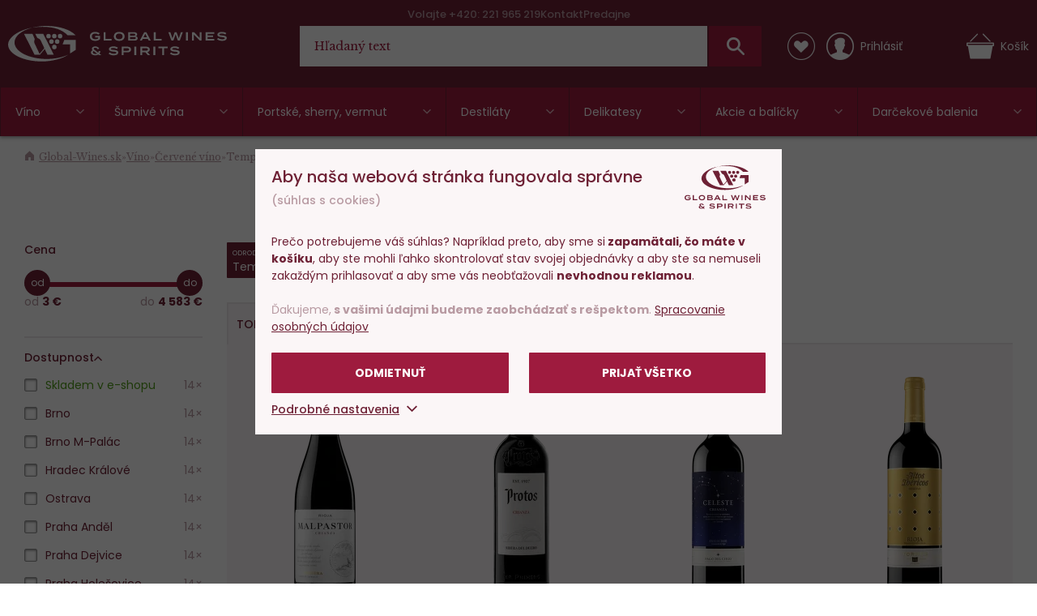

--- FILE ---
content_type: text/html; charset=utf-8
request_url: https://www.global-wines.sk/cervene-vino/f/tempranillo
body_size: 40316
content:
<!DOCTYPE html>
<html class="no-js disable-transition" lang="cs">

<head>


<meta charset="utf-8">
<meta name="Author" content="PeckaDesign (www.peckadesign.cz)">

<meta name="description" content="Červené víno je prírodné suché víno vyrábané z hrozna modrých odrôd vínnej révy. Červené víno je veľmi široká kategória vína, od ľahkých vín s minimom trieslovín, ktorá mierne chladíme, až po vína vhodné pre dlhoročné zrenie. U niektorých červených vín je potrebná pred konzumáciou dekantácia.">
<meta property="og:description" content="Červené víno je prírodné suché víno vyrábané z hrozna modrých odrôd vínnej révy. Červené víno je veľmi široká kategória vína, od ľahkých vín s minimom trieslovín, ktorá mierne chladíme, až po vína vhodné pre dlhoročné zrenie. U niektorých červených vín je potrebná pred konzumáciou dekantácia.">

<meta name="HandheldFriendly" content="True">
<meta name="MobileOptimized" content="320">
<meta name="viewport" content="width=device-width, initial-scale=1.0, minimum-scale=1.0, maximum-scale=1.0, viewport-fit=cover">
<meta name="format-detection" content="telephone=no">
<meta http-equiv="X-UA-Compatible" content="IE=edge,chrome=1"><script type="text/javascript">(window.NREUM||(NREUM={})).init={ajax:{deny_list:["bam.nr-data.net"]},feature_flags:["soft_nav"]};(window.NREUM||(NREUM={})).loader_config={licenseKey:"6725ddd06d",applicationID:"662143926",browserID:"662144265"};;/*! For license information please see nr-loader-rum-1.308.0.min.js.LICENSE.txt */
(()=>{var e,t,r={163:(e,t,r)=>{"use strict";r.d(t,{j:()=>E});var n=r(384),i=r(1741);var a=r(2555);r(860).K7.genericEvents;const s="experimental.resources",o="register",c=e=>{if(!e||"string"!=typeof e)return!1;try{document.createDocumentFragment().querySelector(e)}catch{return!1}return!0};var d=r(2614),u=r(944),l=r(8122);const f="[data-nr-mask]",g=e=>(0,l.a)(e,(()=>{const e={feature_flags:[],experimental:{allow_registered_children:!1,resources:!1},mask_selector:"*",block_selector:"[data-nr-block]",mask_input_options:{color:!1,date:!1,"datetime-local":!1,email:!1,month:!1,number:!1,range:!1,search:!1,tel:!1,text:!1,time:!1,url:!1,week:!1,textarea:!1,select:!1,password:!0}};return{ajax:{deny_list:void 0,block_internal:!0,enabled:!0,autoStart:!0},api:{get allow_registered_children(){return e.feature_flags.includes(o)||e.experimental.allow_registered_children},set allow_registered_children(t){e.experimental.allow_registered_children=t},duplicate_registered_data:!1},browser_consent_mode:{enabled:!1},distributed_tracing:{enabled:void 0,exclude_newrelic_header:void 0,cors_use_newrelic_header:void 0,cors_use_tracecontext_headers:void 0,allowed_origins:void 0},get feature_flags(){return e.feature_flags},set feature_flags(t){e.feature_flags=t},generic_events:{enabled:!0,autoStart:!0},harvest:{interval:30},jserrors:{enabled:!0,autoStart:!0},logging:{enabled:!0,autoStart:!0},metrics:{enabled:!0,autoStart:!0},obfuscate:void 0,page_action:{enabled:!0},page_view_event:{enabled:!0,autoStart:!0},page_view_timing:{enabled:!0,autoStart:!0},performance:{capture_marks:!1,capture_measures:!1,capture_detail:!0,resources:{get enabled(){return e.feature_flags.includes(s)||e.experimental.resources},set enabled(t){e.experimental.resources=t},asset_types:[],first_party_domains:[],ignore_newrelic:!0}},privacy:{cookies_enabled:!0},proxy:{assets:void 0,beacon:void 0},session:{expiresMs:d.wk,inactiveMs:d.BB},session_replay:{autoStart:!0,enabled:!1,preload:!1,sampling_rate:10,error_sampling_rate:100,collect_fonts:!1,inline_images:!1,fix_stylesheets:!0,mask_all_inputs:!0,get mask_text_selector(){return e.mask_selector},set mask_text_selector(t){c(t)?e.mask_selector="".concat(t,",").concat(f):""===t||null===t?e.mask_selector=f:(0,u.R)(5,t)},get block_class(){return"nr-block"},get ignore_class(){return"nr-ignore"},get mask_text_class(){return"nr-mask"},get block_selector(){return e.block_selector},set block_selector(t){c(t)?e.block_selector+=",".concat(t):""!==t&&(0,u.R)(6,t)},get mask_input_options(){return e.mask_input_options},set mask_input_options(t){t&&"object"==typeof t?e.mask_input_options={...t,password:!0}:(0,u.R)(7,t)}},session_trace:{enabled:!0,autoStart:!0},soft_navigations:{enabled:!0,autoStart:!0},spa:{enabled:!0,autoStart:!0},ssl:void 0,user_actions:{enabled:!0,elementAttributes:["id","className","tagName","type"]}}})());var p=r(6154),m=r(9324);let h=0;const v={buildEnv:m.F3,distMethod:m.Xs,version:m.xv,originTime:p.WN},b={consented:!1},y={appMetadata:{},get consented(){return this.session?.state?.consent||b.consented},set consented(e){b.consented=e},customTransaction:void 0,denyList:void 0,disabled:!1,harvester:void 0,isolatedBacklog:!1,isRecording:!1,loaderType:void 0,maxBytes:3e4,obfuscator:void 0,onerror:void 0,ptid:void 0,releaseIds:{},session:void 0,timeKeeper:void 0,registeredEntities:[],jsAttributesMetadata:{bytes:0},get harvestCount(){return++h}},_=e=>{const t=(0,l.a)(e,y),r=Object.keys(v).reduce((e,t)=>(e[t]={value:v[t],writable:!1,configurable:!0,enumerable:!0},e),{});return Object.defineProperties(t,r)};var w=r(5701);const x=e=>{const t=e.startsWith("http");e+="/",r.p=t?e:"https://"+e};var R=r(7836),k=r(3241);const A={accountID:void 0,trustKey:void 0,agentID:void 0,licenseKey:void 0,applicationID:void 0,xpid:void 0},S=e=>(0,l.a)(e,A),T=new Set;function E(e,t={},r,s){let{init:o,info:c,loader_config:d,runtime:u={},exposed:l=!0}=t;if(!c){const e=(0,n.pV)();o=e.init,c=e.info,d=e.loader_config}e.init=g(o||{}),e.loader_config=S(d||{}),c.jsAttributes??={},p.bv&&(c.jsAttributes.isWorker=!0),e.info=(0,a.D)(c);const f=e.init,m=[c.beacon,c.errorBeacon];T.has(e.agentIdentifier)||(f.proxy.assets&&(x(f.proxy.assets),m.push(f.proxy.assets)),f.proxy.beacon&&m.push(f.proxy.beacon),e.beacons=[...m],function(e){const t=(0,n.pV)();Object.getOwnPropertyNames(i.W.prototype).forEach(r=>{const n=i.W.prototype[r];if("function"!=typeof n||"constructor"===n)return;let a=t[r];e[r]&&!1!==e.exposed&&"micro-agent"!==e.runtime?.loaderType&&(t[r]=(...t)=>{const n=e[r](...t);return a?a(...t):n})})}(e),(0,n.US)("activatedFeatures",w.B)),u.denyList=[...f.ajax.deny_list||[],...f.ajax.block_internal?m:[]],u.ptid=e.agentIdentifier,u.loaderType=r,e.runtime=_(u),T.has(e.agentIdentifier)||(e.ee=R.ee.get(e.agentIdentifier),e.exposed=l,(0,k.W)({agentIdentifier:e.agentIdentifier,drained:!!w.B?.[e.agentIdentifier],type:"lifecycle",name:"initialize",feature:void 0,data:e.config})),T.add(e.agentIdentifier)}},384:(e,t,r)=>{"use strict";r.d(t,{NT:()=>s,US:()=>u,Zm:()=>o,bQ:()=>d,dV:()=>c,pV:()=>l});var n=r(6154),i=r(1863),a=r(1910);const s={beacon:"bam.nr-data.net",errorBeacon:"bam.nr-data.net"};function o(){return n.gm.NREUM||(n.gm.NREUM={}),void 0===n.gm.newrelic&&(n.gm.newrelic=n.gm.NREUM),n.gm.NREUM}function c(){let e=o();return e.o||(e.o={ST:n.gm.setTimeout,SI:n.gm.setImmediate||n.gm.setInterval,CT:n.gm.clearTimeout,XHR:n.gm.XMLHttpRequest,REQ:n.gm.Request,EV:n.gm.Event,PR:n.gm.Promise,MO:n.gm.MutationObserver,FETCH:n.gm.fetch,WS:n.gm.WebSocket},(0,a.i)(...Object.values(e.o))),e}function d(e,t){let r=o();r.initializedAgents??={},t.initializedAt={ms:(0,i.t)(),date:new Date},r.initializedAgents[e]=t}function u(e,t){o()[e]=t}function l(){return function(){let e=o();const t=e.info||{};e.info={beacon:s.beacon,errorBeacon:s.errorBeacon,...t}}(),function(){let e=o();const t=e.init||{};e.init={...t}}(),c(),function(){let e=o();const t=e.loader_config||{};e.loader_config={...t}}(),o()}},782:(e,t,r)=>{"use strict";r.d(t,{T:()=>n});const n=r(860).K7.pageViewTiming},860:(e,t,r)=>{"use strict";r.d(t,{$J:()=>u,K7:()=>c,P3:()=>d,XX:()=>i,Yy:()=>o,df:()=>a,qY:()=>n,v4:()=>s});const n="events",i="jserrors",a="browser/blobs",s="rum",o="browser/logs",c={ajax:"ajax",genericEvents:"generic_events",jserrors:i,logging:"logging",metrics:"metrics",pageAction:"page_action",pageViewEvent:"page_view_event",pageViewTiming:"page_view_timing",sessionReplay:"session_replay",sessionTrace:"session_trace",softNav:"soft_navigations",spa:"spa"},d={[c.pageViewEvent]:1,[c.pageViewTiming]:2,[c.metrics]:3,[c.jserrors]:4,[c.spa]:5,[c.ajax]:6,[c.sessionTrace]:7,[c.softNav]:8,[c.sessionReplay]:9,[c.logging]:10,[c.genericEvents]:11},u={[c.pageViewEvent]:s,[c.pageViewTiming]:n,[c.ajax]:n,[c.spa]:n,[c.softNav]:n,[c.metrics]:i,[c.jserrors]:i,[c.sessionTrace]:a,[c.sessionReplay]:a,[c.logging]:o,[c.genericEvents]:"ins"}},944:(e,t,r)=>{"use strict";r.d(t,{R:()=>i});var n=r(3241);function i(e,t){"function"==typeof console.debug&&(console.debug("New Relic Warning: https://github.com/newrelic/newrelic-browser-agent/blob/main/docs/warning-codes.md#".concat(e),t),(0,n.W)({agentIdentifier:null,drained:null,type:"data",name:"warn",feature:"warn",data:{code:e,secondary:t}}))}},1687:(e,t,r)=>{"use strict";r.d(t,{Ak:()=>d,Ze:()=>f,x3:()=>u});var n=r(3241),i=r(7836),a=r(3606),s=r(860),o=r(2646);const c={};function d(e,t){const r={staged:!1,priority:s.P3[t]||0};l(e),c[e].get(t)||c[e].set(t,r)}function u(e,t){e&&c[e]&&(c[e].get(t)&&c[e].delete(t),p(e,t,!1),c[e].size&&g(e))}function l(e){if(!e)throw new Error("agentIdentifier required");c[e]||(c[e]=new Map)}function f(e="",t="feature",r=!1){if(l(e),!e||!c[e].get(t)||r)return p(e,t);c[e].get(t).staged=!0,g(e)}function g(e){const t=Array.from(c[e]);t.every(([e,t])=>t.staged)&&(t.sort((e,t)=>e[1].priority-t[1].priority),t.forEach(([t])=>{c[e].delete(t),p(e,t)}))}function p(e,t,r=!0){const s=e?i.ee.get(e):i.ee,c=a.i.handlers;if(!s.aborted&&s.backlog&&c){if((0,n.W)({agentIdentifier:e,type:"lifecycle",name:"drain",feature:t}),r){const e=s.backlog[t],r=c[t];if(r){for(let t=0;e&&t<e.length;++t)m(e[t],r);Object.entries(r).forEach(([e,t])=>{Object.values(t||{}).forEach(t=>{t[0]?.on&&t[0]?.context()instanceof o.y&&t[0].on(e,t[1])})})}}s.isolatedBacklog||delete c[t],s.backlog[t]=null,s.emit("drain-"+t,[])}}function m(e,t){var r=e[1];Object.values(t[r]||{}).forEach(t=>{var r=e[0];if(t[0]===r){var n=t[1],i=e[3],a=e[2];n.apply(i,a)}})}},1738:(e,t,r)=>{"use strict";r.d(t,{U:()=>g,Y:()=>f});var n=r(3241),i=r(9908),a=r(1863),s=r(944),o=r(5701),c=r(3969),d=r(8362),u=r(860),l=r(4261);function f(e,t,r,a){const f=a||r;!f||f[e]&&f[e]!==d.d.prototype[e]||(f[e]=function(){(0,i.p)(c.xV,["API/"+e+"/called"],void 0,u.K7.metrics,r.ee),(0,n.W)({agentIdentifier:r.agentIdentifier,drained:!!o.B?.[r.agentIdentifier],type:"data",name:"api",feature:l.Pl+e,data:{}});try{return t.apply(this,arguments)}catch(e){(0,s.R)(23,e)}})}function g(e,t,r,n,s){const o=e.info;null===r?delete o.jsAttributes[t]:o.jsAttributes[t]=r,(s||null===r)&&(0,i.p)(l.Pl+n,[(0,a.t)(),t,r],void 0,"session",e.ee)}},1741:(e,t,r)=>{"use strict";r.d(t,{W:()=>a});var n=r(944),i=r(4261);class a{#e(e,...t){if(this[e]!==a.prototype[e])return this[e](...t);(0,n.R)(35,e)}addPageAction(e,t){return this.#e(i.hG,e,t)}register(e){return this.#e(i.eY,e)}recordCustomEvent(e,t){return this.#e(i.fF,e,t)}setPageViewName(e,t){return this.#e(i.Fw,e,t)}setCustomAttribute(e,t,r){return this.#e(i.cD,e,t,r)}noticeError(e,t){return this.#e(i.o5,e,t)}setUserId(e,t=!1){return this.#e(i.Dl,e,t)}setApplicationVersion(e){return this.#e(i.nb,e)}setErrorHandler(e){return this.#e(i.bt,e)}addRelease(e,t){return this.#e(i.k6,e,t)}log(e,t){return this.#e(i.$9,e,t)}start(){return this.#e(i.d3)}finished(e){return this.#e(i.BL,e)}recordReplay(){return this.#e(i.CH)}pauseReplay(){return this.#e(i.Tb)}addToTrace(e){return this.#e(i.U2,e)}setCurrentRouteName(e){return this.#e(i.PA,e)}interaction(e){return this.#e(i.dT,e)}wrapLogger(e,t,r){return this.#e(i.Wb,e,t,r)}measure(e,t){return this.#e(i.V1,e,t)}consent(e){return this.#e(i.Pv,e)}}},1863:(e,t,r)=>{"use strict";function n(){return Math.floor(performance.now())}r.d(t,{t:()=>n})},1910:(e,t,r)=>{"use strict";r.d(t,{i:()=>a});var n=r(944);const i=new Map;function a(...e){return e.every(e=>{if(i.has(e))return i.get(e);const t="function"==typeof e?e.toString():"",r=t.includes("[native code]"),a=t.includes("nrWrapper");return r||a||(0,n.R)(64,e?.name||t),i.set(e,r),r})}},2555:(e,t,r)=>{"use strict";r.d(t,{D:()=>o,f:()=>s});var n=r(384),i=r(8122);const a={beacon:n.NT.beacon,errorBeacon:n.NT.errorBeacon,licenseKey:void 0,applicationID:void 0,sa:void 0,queueTime:void 0,applicationTime:void 0,ttGuid:void 0,user:void 0,account:void 0,product:void 0,extra:void 0,jsAttributes:{},userAttributes:void 0,atts:void 0,transactionName:void 0,tNamePlain:void 0};function s(e){try{return!!e.licenseKey&&!!e.errorBeacon&&!!e.applicationID}catch(e){return!1}}const o=e=>(0,i.a)(e,a)},2614:(e,t,r)=>{"use strict";r.d(t,{BB:()=>s,H3:()=>n,g:()=>d,iL:()=>c,tS:()=>o,uh:()=>i,wk:()=>a});const n="NRBA",i="SESSION",a=144e5,s=18e5,o={STARTED:"session-started",PAUSE:"session-pause",RESET:"session-reset",RESUME:"session-resume",UPDATE:"session-update"},c={SAME_TAB:"same-tab",CROSS_TAB:"cross-tab"},d={OFF:0,FULL:1,ERROR:2}},2646:(e,t,r)=>{"use strict";r.d(t,{y:()=>n});class n{constructor(e){this.contextId=e}}},2843:(e,t,r)=>{"use strict";r.d(t,{G:()=>a,u:()=>i});var n=r(3878);function i(e,t=!1,r,i){(0,n.DD)("visibilitychange",function(){if(t)return void("hidden"===document.visibilityState&&e());e(document.visibilityState)},r,i)}function a(e,t,r){(0,n.sp)("pagehide",e,t,r)}},3241:(e,t,r)=>{"use strict";r.d(t,{W:()=>a});var n=r(6154);const i="newrelic";function a(e={}){try{n.gm.dispatchEvent(new CustomEvent(i,{detail:e}))}catch(e){}}},3606:(e,t,r)=>{"use strict";r.d(t,{i:()=>a});var n=r(9908);a.on=s;var i=a.handlers={};function a(e,t,r,a){s(a||n.d,i,e,t,r)}function s(e,t,r,i,a){a||(a="feature"),e||(e=n.d);var s=t[a]=t[a]||{};(s[r]=s[r]||[]).push([e,i])}},3878:(e,t,r)=>{"use strict";function n(e,t){return{capture:e,passive:!1,signal:t}}function i(e,t,r=!1,i){window.addEventListener(e,t,n(r,i))}function a(e,t,r=!1,i){document.addEventListener(e,t,n(r,i))}r.d(t,{DD:()=>a,jT:()=>n,sp:()=>i})},3969:(e,t,r)=>{"use strict";r.d(t,{TZ:()=>n,XG:()=>o,rs:()=>i,xV:()=>s,z_:()=>a});const n=r(860).K7.metrics,i="sm",a="cm",s="storeSupportabilityMetrics",o="storeEventMetrics"},4234:(e,t,r)=>{"use strict";r.d(t,{W:()=>a});var n=r(7836),i=r(1687);class a{constructor(e,t){this.agentIdentifier=e,this.ee=n.ee.get(e),this.featureName=t,this.blocked=!1}deregisterDrain(){(0,i.x3)(this.agentIdentifier,this.featureName)}}},4261:(e,t,r)=>{"use strict";r.d(t,{$9:()=>d,BL:()=>o,CH:()=>g,Dl:()=>_,Fw:()=>y,PA:()=>h,Pl:()=>n,Pv:()=>k,Tb:()=>l,U2:()=>a,V1:()=>R,Wb:()=>x,bt:()=>b,cD:()=>v,d3:()=>w,dT:()=>c,eY:()=>p,fF:()=>f,hG:()=>i,k6:()=>s,nb:()=>m,o5:()=>u});const n="api-",i="addPageAction",a="addToTrace",s="addRelease",o="finished",c="interaction",d="log",u="noticeError",l="pauseReplay",f="recordCustomEvent",g="recordReplay",p="register",m="setApplicationVersion",h="setCurrentRouteName",v="setCustomAttribute",b="setErrorHandler",y="setPageViewName",_="setUserId",w="start",x="wrapLogger",R="measure",k="consent"},5289:(e,t,r)=>{"use strict";r.d(t,{GG:()=>s,Qr:()=>c,sB:()=>o});var n=r(3878),i=r(6389);function a(){return"undefined"==typeof document||"complete"===document.readyState}function s(e,t){if(a())return e();const r=(0,i.J)(e),s=setInterval(()=>{a()&&(clearInterval(s),r())},500);(0,n.sp)("load",r,t)}function o(e){if(a())return e();(0,n.DD)("DOMContentLoaded",e)}function c(e){if(a())return e();(0,n.sp)("popstate",e)}},5607:(e,t,r)=>{"use strict";r.d(t,{W:()=>n});const n=(0,r(9566).bz)()},5701:(e,t,r)=>{"use strict";r.d(t,{B:()=>a,t:()=>s});var n=r(3241);const i=new Set,a={};function s(e,t){const r=t.agentIdentifier;a[r]??={},e&&"object"==typeof e&&(i.has(r)||(t.ee.emit("rumresp",[e]),a[r]=e,i.add(r),(0,n.W)({agentIdentifier:r,loaded:!0,drained:!0,type:"lifecycle",name:"load",feature:void 0,data:e})))}},6154:(e,t,r)=>{"use strict";r.d(t,{OF:()=>c,RI:()=>i,WN:()=>u,bv:()=>a,eN:()=>l,gm:()=>s,mw:()=>o,sb:()=>d});var n=r(1863);const i="undefined"!=typeof window&&!!window.document,a="undefined"!=typeof WorkerGlobalScope&&("undefined"!=typeof self&&self instanceof WorkerGlobalScope&&self.navigator instanceof WorkerNavigator||"undefined"!=typeof globalThis&&globalThis instanceof WorkerGlobalScope&&globalThis.navigator instanceof WorkerNavigator),s=i?window:"undefined"!=typeof WorkerGlobalScope&&("undefined"!=typeof self&&self instanceof WorkerGlobalScope&&self||"undefined"!=typeof globalThis&&globalThis instanceof WorkerGlobalScope&&globalThis),o=Boolean("hidden"===s?.document?.visibilityState),c=/iPad|iPhone|iPod/.test(s.navigator?.userAgent),d=c&&"undefined"==typeof SharedWorker,u=((()=>{const e=s.navigator?.userAgent?.match(/Firefox[/\s](\d+\.\d+)/);Array.isArray(e)&&e.length>=2&&e[1]})(),Date.now()-(0,n.t)()),l=()=>"undefined"!=typeof PerformanceNavigationTiming&&s?.performance?.getEntriesByType("navigation")?.[0]?.responseStart},6389:(e,t,r)=>{"use strict";function n(e,t=500,r={}){const n=r?.leading||!1;let i;return(...r)=>{n&&void 0===i&&(e.apply(this,r),i=setTimeout(()=>{i=clearTimeout(i)},t)),n||(clearTimeout(i),i=setTimeout(()=>{e.apply(this,r)},t))}}function i(e){let t=!1;return(...r)=>{t||(t=!0,e.apply(this,r))}}r.d(t,{J:()=>i,s:()=>n})},6630:(e,t,r)=>{"use strict";r.d(t,{T:()=>n});const n=r(860).K7.pageViewEvent},7699:(e,t,r)=>{"use strict";r.d(t,{It:()=>a,KC:()=>o,No:()=>i,qh:()=>s});var n=r(860);const i=16e3,a=1e6,s="SESSION_ERROR",o={[n.K7.logging]:!0,[n.K7.genericEvents]:!1,[n.K7.jserrors]:!1,[n.K7.ajax]:!1}},7836:(e,t,r)=>{"use strict";r.d(t,{P:()=>o,ee:()=>c});var n=r(384),i=r(8990),a=r(2646),s=r(5607);const o="nr@context:".concat(s.W),c=function e(t,r){var n={},s={},u={},l=!1;try{l=16===r.length&&d.initializedAgents?.[r]?.runtime.isolatedBacklog}catch(e){}var f={on:p,addEventListener:p,removeEventListener:function(e,t){var r=n[e];if(!r)return;for(var i=0;i<r.length;i++)r[i]===t&&r.splice(i,1)},emit:function(e,r,n,i,a){!1!==a&&(a=!0);if(c.aborted&&!i)return;t&&a&&t.emit(e,r,n);var o=g(n);m(e).forEach(e=>{e.apply(o,r)});var d=v()[s[e]];d&&d.push([f,e,r,o]);return o},get:h,listeners:m,context:g,buffer:function(e,t){const r=v();if(t=t||"feature",f.aborted)return;Object.entries(e||{}).forEach(([e,n])=>{s[n]=t,t in r||(r[t]=[])})},abort:function(){f._aborted=!0,Object.keys(f.backlog).forEach(e=>{delete f.backlog[e]})},isBuffering:function(e){return!!v()[s[e]]},debugId:r,backlog:l?{}:t&&"object"==typeof t.backlog?t.backlog:{},isolatedBacklog:l};return Object.defineProperty(f,"aborted",{get:()=>{let e=f._aborted||!1;return e||(t&&(e=t.aborted),e)}}),f;function g(e){return e&&e instanceof a.y?e:e?(0,i.I)(e,o,()=>new a.y(o)):new a.y(o)}function p(e,t){n[e]=m(e).concat(t)}function m(e){return n[e]||[]}function h(t){return u[t]=u[t]||e(f,t)}function v(){return f.backlog}}(void 0,"globalEE"),d=(0,n.Zm)();d.ee||(d.ee=c)},8122:(e,t,r)=>{"use strict";r.d(t,{a:()=>i});var n=r(944);function i(e,t){try{if(!e||"object"!=typeof e)return(0,n.R)(3);if(!t||"object"!=typeof t)return(0,n.R)(4);const r=Object.create(Object.getPrototypeOf(t),Object.getOwnPropertyDescriptors(t)),a=0===Object.keys(r).length?e:r;for(let s in a)if(void 0!==e[s])try{if(null===e[s]){r[s]=null;continue}Array.isArray(e[s])&&Array.isArray(t[s])?r[s]=Array.from(new Set([...e[s],...t[s]])):"object"==typeof e[s]&&"object"==typeof t[s]?r[s]=i(e[s],t[s]):r[s]=e[s]}catch(e){r[s]||(0,n.R)(1,e)}return r}catch(e){(0,n.R)(2,e)}}},8362:(e,t,r)=>{"use strict";r.d(t,{d:()=>a});var n=r(9566),i=r(1741);class a extends i.W{agentIdentifier=(0,n.LA)(16)}},8374:(e,t,r)=>{r.nc=(()=>{try{return document?.currentScript?.nonce}catch(e){}return""})()},8990:(e,t,r)=>{"use strict";r.d(t,{I:()=>i});var n=Object.prototype.hasOwnProperty;function i(e,t,r){if(n.call(e,t))return e[t];var i=r();if(Object.defineProperty&&Object.keys)try{return Object.defineProperty(e,t,{value:i,writable:!0,enumerable:!1}),i}catch(e){}return e[t]=i,i}},9324:(e,t,r)=>{"use strict";r.d(t,{F3:()=>i,Xs:()=>a,xv:()=>n});const n="1.308.0",i="PROD",a="CDN"},9566:(e,t,r)=>{"use strict";r.d(t,{LA:()=>o,bz:()=>s});var n=r(6154);const i="xxxxxxxx-xxxx-4xxx-yxxx-xxxxxxxxxxxx";function a(e,t){return e?15&e[t]:16*Math.random()|0}function s(){const e=n.gm?.crypto||n.gm?.msCrypto;let t,r=0;return e&&e.getRandomValues&&(t=e.getRandomValues(new Uint8Array(30))),i.split("").map(e=>"x"===e?a(t,r++).toString(16):"y"===e?(3&a()|8).toString(16):e).join("")}function o(e){const t=n.gm?.crypto||n.gm?.msCrypto;let r,i=0;t&&t.getRandomValues&&(r=t.getRandomValues(new Uint8Array(e)));const s=[];for(var o=0;o<e;o++)s.push(a(r,i++).toString(16));return s.join("")}},9908:(e,t,r)=>{"use strict";r.d(t,{d:()=>n,p:()=>i});var n=r(7836).ee.get("handle");function i(e,t,r,i,a){a?(a.buffer([e],i),a.emit(e,t,r)):(n.buffer([e],i),n.emit(e,t,r))}}},n={};function i(e){var t=n[e];if(void 0!==t)return t.exports;var a=n[e]={exports:{}};return r[e](a,a.exports,i),a.exports}i.m=r,i.d=(e,t)=>{for(var r in t)i.o(t,r)&&!i.o(e,r)&&Object.defineProperty(e,r,{enumerable:!0,get:t[r]})},i.f={},i.e=e=>Promise.all(Object.keys(i.f).reduce((t,r)=>(i.f[r](e,t),t),[])),i.u=e=>"nr-rum-1.308.0.min.js",i.o=(e,t)=>Object.prototype.hasOwnProperty.call(e,t),e={},t="NRBA-1.308.0.PROD:",i.l=(r,n,a,s)=>{if(e[r])e[r].push(n);else{var o,c;if(void 0!==a)for(var d=document.getElementsByTagName("script"),u=0;u<d.length;u++){var l=d[u];if(l.getAttribute("src")==r||l.getAttribute("data-webpack")==t+a){o=l;break}}if(!o){c=!0;var f={296:"sha512-+MIMDsOcckGXa1EdWHqFNv7P+JUkd5kQwCBr3KE6uCvnsBNUrdSt4a/3/L4j4TxtnaMNjHpza2/erNQbpacJQA=="};(o=document.createElement("script")).charset="utf-8",i.nc&&o.setAttribute("nonce",i.nc),o.setAttribute("data-webpack",t+a),o.src=r,0!==o.src.indexOf(window.location.origin+"/")&&(o.crossOrigin="anonymous"),f[s]&&(o.integrity=f[s])}e[r]=[n];var g=(t,n)=>{o.onerror=o.onload=null,clearTimeout(p);var i=e[r];if(delete e[r],o.parentNode&&o.parentNode.removeChild(o),i&&i.forEach(e=>e(n)),t)return t(n)},p=setTimeout(g.bind(null,void 0,{type:"timeout",target:o}),12e4);o.onerror=g.bind(null,o.onerror),o.onload=g.bind(null,o.onload),c&&document.head.appendChild(o)}},i.r=e=>{"undefined"!=typeof Symbol&&Symbol.toStringTag&&Object.defineProperty(e,Symbol.toStringTag,{value:"Module"}),Object.defineProperty(e,"__esModule",{value:!0})},i.p="https://js-agent.newrelic.com/",(()=>{var e={374:0,840:0};i.f.j=(t,r)=>{var n=i.o(e,t)?e[t]:void 0;if(0!==n)if(n)r.push(n[2]);else{var a=new Promise((r,i)=>n=e[t]=[r,i]);r.push(n[2]=a);var s=i.p+i.u(t),o=new Error;i.l(s,r=>{if(i.o(e,t)&&(0!==(n=e[t])&&(e[t]=void 0),n)){var a=r&&("load"===r.type?"missing":r.type),s=r&&r.target&&r.target.src;o.message="Loading chunk "+t+" failed: ("+a+": "+s+")",o.name="ChunkLoadError",o.type=a,o.request=s,n[1](o)}},"chunk-"+t,t)}};var t=(t,r)=>{var n,a,[s,o,c]=r,d=0;if(s.some(t=>0!==e[t])){for(n in o)i.o(o,n)&&(i.m[n]=o[n]);if(c)c(i)}for(t&&t(r);d<s.length;d++)a=s[d],i.o(e,a)&&e[a]&&e[a][0](),e[a]=0},r=self["webpackChunk:NRBA-1.308.0.PROD"]=self["webpackChunk:NRBA-1.308.0.PROD"]||[];r.forEach(t.bind(null,0)),r.push=t.bind(null,r.push.bind(r))})(),(()=>{"use strict";i(8374);var e=i(8362),t=i(860);const r=Object.values(t.K7);var n=i(163);var a=i(9908),s=i(1863),o=i(4261),c=i(1738);var d=i(1687),u=i(4234),l=i(5289),f=i(6154),g=i(944),p=i(384);const m=e=>f.RI&&!0===e?.privacy.cookies_enabled;function h(e){return!!(0,p.dV)().o.MO&&m(e)&&!0===e?.session_trace.enabled}var v=i(6389),b=i(7699);class y extends u.W{constructor(e,t){super(e.agentIdentifier,t),this.agentRef=e,this.abortHandler=void 0,this.featAggregate=void 0,this.loadedSuccessfully=void 0,this.onAggregateImported=new Promise(e=>{this.loadedSuccessfully=e}),this.deferred=Promise.resolve(),!1===e.init[this.featureName].autoStart?this.deferred=new Promise((t,r)=>{this.ee.on("manual-start-all",(0,v.J)(()=>{(0,d.Ak)(e.agentIdentifier,this.featureName),t()}))}):(0,d.Ak)(e.agentIdentifier,t)}importAggregator(e,t,r={}){if(this.featAggregate)return;const n=async()=>{let n;await this.deferred;try{if(m(e.init)){const{setupAgentSession:t}=await i.e(296).then(i.bind(i,3305));n=t(e)}}catch(e){(0,g.R)(20,e),this.ee.emit("internal-error",[e]),(0,a.p)(b.qh,[e],void 0,this.featureName,this.ee)}try{if(!this.#t(this.featureName,n,e.init))return(0,d.Ze)(this.agentIdentifier,this.featureName),void this.loadedSuccessfully(!1);const{Aggregate:i}=await t();this.featAggregate=new i(e,r),e.runtime.harvester.initializedAggregates.push(this.featAggregate),this.loadedSuccessfully(!0)}catch(e){(0,g.R)(34,e),this.abortHandler?.(),(0,d.Ze)(this.agentIdentifier,this.featureName,!0),this.loadedSuccessfully(!1),this.ee&&this.ee.abort()}};f.RI?(0,l.GG)(()=>n(),!0):n()}#t(e,r,n){if(this.blocked)return!1;switch(e){case t.K7.sessionReplay:return h(n)&&!!r;case t.K7.sessionTrace:return!!r;default:return!0}}}var _=i(6630),w=i(2614),x=i(3241);class R extends y{static featureName=_.T;constructor(e){var t;super(e,_.T),this.setupInspectionEvents(e.agentIdentifier),t=e,(0,c.Y)(o.Fw,function(e,r){"string"==typeof e&&("/"!==e.charAt(0)&&(e="/"+e),t.runtime.customTransaction=(r||"http://custom.transaction")+e,(0,a.p)(o.Pl+o.Fw,[(0,s.t)()],void 0,void 0,t.ee))},t),this.importAggregator(e,()=>i.e(296).then(i.bind(i,3943)))}setupInspectionEvents(e){const t=(t,r)=>{t&&(0,x.W)({agentIdentifier:e,timeStamp:t.timeStamp,loaded:"complete"===t.target.readyState,type:"window",name:r,data:t.target.location+""})};(0,l.sB)(e=>{t(e,"DOMContentLoaded")}),(0,l.GG)(e=>{t(e,"load")}),(0,l.Qr)(e=>{t(e,"navigate")}),this.ee.on(w.tS.UPDATE,(t,r)=>{(0,x.W)({agentIdentifier:e,type:"lifecycle",name:"session",data:r})})}}class k extends e.d{constructor(e){var t;(super(),f.gm)?(this.features={},(0,p.bQ)(this.agentIdentifier,this),this.desiredFeatures=new Set(e.features||[]),this.desiredFeatures.add(R),(0,n.j)(this,e,e.loaderType||"agent"),t=this,(0,c.Y)(o.cD,function(e,r,n=!1){if("string"==typeof e){if(["string","number","boolean"].includes(typeof r)||null===r)return(0,c.U)(t,e,r,o.cD,n);(0,g.R)(40,typeof r)}else(0,g.R)(39,typeof e)},t),function(e){(0,c.Y)(o.Dl,function(t,r=!1){if("string"!=typeof t&&null!==t)return void(0,g.R)(41,typeof t);const n=e.info.jsAttributes["enduser.id"];r&&null!=n&&n!==t?(0,a.p)(o.Pl+"setUserIdAndResetSession",[t],void 0,"session",e.ee):(0,c.U)(e,"enduser.id",t,o.Dl,!0)},e)}(this),function(e){(0,c.Y)(o.nb,function(t){if("string"==typeof t||null===t)return(0,c.U)(e,"application.version",t,o.nb,!1);(0,g.R)(42,typeof t)},e)}(this),function(e){(0,c.Y)(o.d3,function(){e.ee.emit("manual-start-all")},e)}(this),function(e){(0,c.Y)(o.Pv,function(t=!0){if("boolean"==typeof t){if((0,a.p)(o.Pl+o.Pv,[t],void 0,"session",e.ee),e.runtime.consented=t,t){const t=e.features.page_view_event;t.onAggregateImported.then(e=>{const r=t.featAggregate;e&&!r.sentRum&&r.sendRum()})}}else(0,g.R)(65,typeof t)},e)}(this),this.run()):(0,g.R)(21)}get config(){return{info:this.info,init:this.init,loader_config:this.loader_config,runtime:this.runtime}}get api(){return this}run(){try{const e=function(e){const t={};return r.forEach(r=>{t[r]=!!e[r]?.enabled}),t}(this.init),n=[...this.desiredFeatures];n.sort((e,r)=>t.P3[e.featureName]-t.P3[r.featureName]),n.forEach(r=>{if(!e[r.featureName]&&r.featureName!==t.K7.pageViewEvent)return;if(r.featureName===t.K7.spa)return void(0,g.R)(67);const n=function(e){switch(e){case t.K7.ajax:return[t.K7.jserrors];case t.K7.sessionTrace:return[t.K7.ajax,t.K7.pageViewEvent];case t.K7.sessionReplay:return[t.K7.sessionTrace];case t.K7.pageViewTiming:return[t.K7.pageViewEvent];default:return[]}}(r.featureName).filter(e=>!(e in this.features));n.length>0&&(0,g.R)(36,{targetFeature:r.featureName,missingDependencies:n}),this.features[r.featureName]=new r(this)})}catch(e){(0,g.R)(22,e);for(const e in this.features)this.features[e].abortHandler?.();const t=(0,p.Zm)();delete t.initializedAgents[this.agentIdentifier]?.features,delete this.sharedAggregator;return t.ee.get(this.agentIdentifier).abort(),!1}}}var A=i(2843),S=i(782);class T extends y{static featureName=S.T;constructor(e){super(e,S.T),f.RI&&((0,A.u)(()=>(0,a.p)("docHidden",[(0,s.t)()],void 0,S.T,this.ee),!0),(0,A.G)(()=>(0,a.p)("winPagehide",[(0,s.t)()],void 0,S.T,this.ee)),this.importAggregator(e,()=>i.e(296).then(i.bind(i,2117))))}}var E=i(3969);class I extends y{static featureName=E.TZ;constructor(e){super(e,E.TZ),f.RI&&document.addEventListener("securitypolicyviolation",e=>{(0,a.p)(E.xV,["Generic/CSPViolation/Detected"],void 0,this.featureName,this.ee)}),this.importAggregator(e,()=>i.e(296).then(i.bind(i,9623)))}}new k({features:[R,T,I],loaderType:"lite"})})()})();</script>

<title id="snippet-head-title">Červené víno, Tempranillo | E-shop Global Wines & Spirits</title>

<link rel="dns-prefetch" href="https://script.hotjar.com" as="script">
<link rel="dns-prefetch" href="https://static.hotjar.com" as="script">
<link rel="dns-prefetch" href="https://connect.facebook.net" as="script">
<link rel="dns-prefetch" href="https://www.google-analytics.com" as="script">
<link rel="dns-prefetch" href="https://www.googletagmanager.com" as="script">
<link rel="dns-prefetch" href="https://track.adform.net" as="script">

<script type="text/javascript">document.documentElement.className = document.documentElement.className.replace('no-js','js');</script>
<script>var Nette = { noInit: true };</script>

<script type="text/javascript" src="/js/modernizr.js?version=0a2a1e8f5c618470066ad24c94abf08567464308"></script> <!-- https://github.com/Modernizr/Modernizr/issues/1753 -->
<script type="text/javascript" src="/js/app.js?version=0201ffb0019c9ca64e0a5523f2b0b1d0ebe07bc7" async defer></script>

<link rel="stylesheet" type="text/css" href="/styles/styles.css?version=35a3fcca3e545b32fd64539aa9bf2b9efbc6c867" media="screen">
<link rel="stylesheet" type="text/css" href="/styles/print.css?version=44a7042f4eb9d0540d51fd8e246f430bef501891" media="print">
<link rel="preconnect" href="https://fonts.gstatic.com/" crossorigin>
<link rel="stylesheet" href="https://fonts.googleapis.com/css?family=Libre+Baskerville:400,700|Poppins:400,500,700&amp;display=swap&amp;subset=latin-ext">

<link rel="preload" href="/webfonts/global-wines-2018.woff2?v=29092022" as="font" type="font/woff2" crossorigin="anonymous"> 


<!-- http://realfavicongenerator.net/faq#why_so_many_files -->
<meta name="apple-mobile-web-app-title" content="GlobalWines">
<meta name="application-name" content="GlobalWines">
<!-- Níže jsou favicon pro jednotlivá zařízení, záleží na pořadí! -->
<link rel="apple-touch-icon" sizes="180x180" href="/img/icon/apple-touch-icon.png?version=3dd5db6871780f48a7a02c0344690d2242cdcab3">
<link rel="icon" type="image/png" sizes="32x32" href="/img/icon/favicon-32x32.png?version=1d5ebdd6ad43f573405f9c76541f2a4745f7a581">
<link rel="icon" type="image/png" sizes="16x16" href="/img/icon/favicon-16x16.png?version=4939cc6ed42248a07f8e5800f2158a13da2748dc">
<link rel="manifest" href="/img/icon/site.webmanifest?version=2727050f34069b514641ea0ce7d78527a3830b26">
<link rel="mask-icon" href="/img/icon/safari-pinned-tab.svg?version=8b5c26223a2e6ebfaace8bd990035a3d5e1cd484" color="#9e1b3e">
<link rel="shortcut icon" type="image/x-icon" href="/favicon.ico?version=827c02a6b65b5ff1d24fcbdea71d1e4c372f1333">
<meta name="msapplication-TileColor" content="#fbf6f7">
<meta name="msapplication-TileImage" content="/img/icon/mstile-144x144.png">
<meta name="msapplication-config" content="/img/icon/browserconfig.xml?version=6db913c05ad0d1b829fd7b6e1878bee344810858">
<meta name="theme-color" content="#9e1b3e">

<meta property="og:title" content="Červené víno, Tempranillo | E-shop Global Wines &amp; Spirits">

	<meta property="og:image" content="https://www.global-wines.sk/data/images/w900h1320/1/3491.png">

<meta property="fb:admins" content="122376079749">
<meta property="fb:page_id" content="114133820349">
<meta property="fb:app_id" content="122376079749">
<meta property="og:site_name" content="E-shop Global Wines &amp; Spirits">
<meta property="og:type" content="article">

<script src="https://www.sc.pages05.net/lp/static/js/iMAWebCookie.js?78b95ef8-1575f380f8b-37c504b367ce64f028215bda5330c1de&h=www.pages05.net" async defer type="text/plain"  data-cookie-consent="marketing"></script>


<script type="text/javascript" id="snippet-google-dataLayer-init">
        var dataLayer = dataLayer || [{"analytics_storage":"denied","ad_storage":"denied","ad_user_data":"denied","ad_personalization":"denied","functionality_storage":"granted"},{"pageMainCategory":null,"pageCategory":"Červené víno"},{"visitorLoginState":"guest","visitorID":null},{"adfPageName":"Potraviny a nápoje | Nápoje | Alkoholické nápoje | Vína a sekty | Vína"}];
        function gtag(){ dataLayer.push(arguments); }
        gtag('consent', 'default', {"analytics_storage":"denied","ad_storage":"denied","ad_user_data":"denied","ad_personalization":"denied","functionality_storage":"granted"});
</script> <script>
        // Matches polyfill, https://developer.mozilla.org/en-US/docs/Web/API/Element/matches
        if (! Element.prototype.matches) {
            Element.prototype.matches = Element.prototype.msMatchesSelector;
        }
        // Closest polyfill, https://developer.mozilla.org/en-US/docs/Web/API/Element/closest
        if (! Element.prototype.closest) {
            Element.prototype.closest = function (s) {
                var el = this;
                if (! document.documentElement.contains(el)) return null;
                do {
                    if (el.matches(s)) return el;
                    el = el.parentElement || el.parentNode;
                } while (el !== null && el.nodeType === 1);
                return null;
            };
        }
        // Událost navěšená na document (tj. i pro AJAXem donačtené prvky)
        document.addEventListener('click', function(ev) {
            var clicked = ev.target || ev.srcElement;
            var el = clicked.closest('[data-datalayer-click]');
            if (el && 'dataLayer' in window && 'callable' in window.dataLayer) {
                var callables = el.getAttribute('data-datalayer-click').split(';');
                callables.forEach(function (callable) {
                    callable = callable.trim();
                    if (callable in window.dataLayer.callable) {
                        var push = window.dataLayer.callable[callable];
                            if (! (ev.button || ev.ctrlKey || ev.shiftKey || ev.altKey || ev.metaKey || el.getAttribute('target') === '_blank')) {
                                var href = el.href;
                                if (href && (' ' + el.className + ' ').indexOf(' ajax ') === -1) {
                                    ev.preventDefault();
                                    var t = null;
                                    push['eventCallback'] = function () {
                                        clearTimeout(t);
                                        document.location = href;
                                    };
                                    t = setTimeout(function () {
                                        push['eventCallback'].call();
                                    }, 666);
                                } else {
                                    push['eventCallback'] = function () {
                                        dataLayer.push({'event': 'pageViewFired'});
                                    };
                                }
                            }
                        window.dataLayer.push(push);
                    }
                });
            }
        });
    </script>
<!-- Google Tag Manager -->
<script>
    (function (w, d, s, l, i) {
        w[l] = w[l] || [];
        w[l].push({
            'gtm.start': new Date().getTime(), event: 'gtm.js'
        });
        var f = d.getElementsByTagName(s)[0], j = d.createElement(s), dl = l != 'dataLayer' ? '&l=' + l : '';
        j.async = true;
        j.src = '//www.googletagmanager.com/gtm.js?id=' + i + dl;
        f.parentNode.insertBefore(j, f);
    })(window, document, 'script', 'dataLayer', "GTM-MCKDRD");
</script>
<!-- End Google Tag Manager -->


<link rel="canonical" href="https://www.global-wines.sk/cervene-vino/f/tempranillo">

    <meta name="google-site-verification" content="XW5GgSzblGSnZlVpXVR7NBrWotc4BV6w-w4eqdHDYBE">
    <meta name="google-site-verification" content="Oo3NrvOxHQpgi51a0MyzQ7obyVbb3zFPd-snvhoHagg">
</head>

<body class="page--main-p0">


<!-- Google Tag Manager Noscript -->
<noscript>
	<iframe src="//www.googletagmanager.com/ns.html?id=GTM-MCKDRD" height="0" width="0"
			style="display:none;visibility:hidden">
	</iframe>
</noscript>
<!-- End Google Tag Manager Noscript -->


<div id="page-wrap">

    <p class="nav-skip">
        <a href="#main" accesskey="2"
           title="Přejít k obsahu (Klávesová zkratka: Alt + 2)">Přejít k obsahu</a>
        <span class="u-hidden">|</span>
        <a href="#main-menu">Přejít k hlavnímu menu</a>
        <span class="u-hidden">|</span>
        <a href="#search-box">Přejít k vyhledávání</a>
    </p>

    <header class="header">
        <div class="l-in-box">

                <p class="header__logo">
                    <a href="/uvodna-stranka">
                <picture role="banner" aria-label="Logo">
                    <source media="(max-width: 959px)" srcset="/img/logo-v-white.svg?version=9ad1d6aaf32a9e897090e3f9c5a1e5c8668b230e" width="120" height="66">
                    <img src="/img/logo-h-white.svg?version=529673812e7d722659b316055bea0daed556ad14"
                         width="270"
                         height="44"
                         alt="GlobalWines &amp; Spirits - e-shop s vínem a destiláty"
                         class="header__logo-img">
                </picture>
                    </a>
                </p>

            <section class="header-tools">
                <h2 class="sr-only">Hlavní menu, košík, vyhledávání, přihlášení</h2>


<div class="suggest-search-wrap js-suggest header-box header-box--search" id="search-box">
	<form role="search" aria-labelledby="search-box-heading" class="js-suggest__form" role="search" action="/cervene-vino" method="post" id="frm-searchBox-form">
		<h3 class="header-box__heading ca-control-header-box" id="search-box-heading">
			<a href="#" class="header-box__heading-link ico-search">
				Vyhledávání
			</a>
		</h3>
		<fieldset class="header-box__box search-box ca-box-header-box">
			<p class="search-box__inp-group inp-group inp-group--no-gap">
				<span class="inp-group__item inp-group__item--input">
					<input type="search" placeholder="Hľadaný text" value="" class="inp-text search-box__input js-suggest__input" autocomplete="off"
						role="combobox"
						aria-describedby="query-description"
						aria-owns="snippet-searchBox-result"
						aria-activedescendant="query-selected-option" name="query" id="frm-searchBox-form-query">
					<span class="search-box__spinner spinner"></span>
				</span>

				<button class="inp-group__item inp-group__item--btn btn btn--icon ico-search search-box__btn" data-no-btn-spinner type="submit" name="search" value="_searchBox_search">
					<span class="sr-only">Hledat</span>
				</button>
			</p>

			<input type="submit" name="suggest" value="_searchBox_suggest" class="u-hidden js-suggest__btn ajax" data-ajax-off="unique uniqueForm" data-ajax-pd="suggest">

		</fieldset>
<input type="hidden" name="_do" value="searchBox-form-submit"><!--[if IE]><input type=IEbug disabled style="display:none"><![endif]-->
	</form>

	<div class="search-box__suggest suggest suggest-search js-suggest__suggest js-suggest__suggest--empty" role="listbox" tabindex="0" id="snippet-searchBox-result">

		<span id="query-description" class="sr-only">
			Vybírejte šipkami nahoru a dolů, potvrďte klávesou Enter, zavřete ESC.
		</span>
	</div>
</div>


                <div class="header-box header-box--fav">
                    <p class="header-box__heading">
                        <a href="/moje-oblibene"
                           class="header-box__heading-link ico-heart-fill">
                            Obľúbené
                        </a>
                    </p>
                </div>

<div class="header-box header-box--basket">
    <h3 class="header-box__heading ca-control-header-box">
        <a href="/kosik" class="header-box__heading-link ico-basket-fill" id="snippet-basketBox-basketBoxHeader">
            Košík
        </a>
    </h3>
    <div class="header-box__box ca-box-header-box basket-box" data-history-nocache id="snippet-basketBox-basketBoxContent">
                    <div class="header-box__inner">
                <p class="u-center u-mb-0 u-fz-ff-alternative">
                    Váš košík je prázdný
                </p>
            </div>
        </div>
</div>


                <div class="header-box header-box--main-menu-user">
                    <h3 class="header-box__heading ca-control-header-box">
                    <a href="#" class="header-box__heading-link">
                        <span class="icon-hamburger"></span>
                        Přihlášení a hlavní menu
                    </a>
                </h3>

                <div class="header-box__box main-menu ca-box-header-box">
                    <div class="header-box header-box--user">
                        <p class="header-box__heading">
	<a href="/prihlasit-sa?login-backlink=https%3A%2F%2Fwww.global-wines.sk%2Fcervene-vino%2Ff%2Ftempranillo" class="header-box__heading-link ico-user js-pdbox ajax" data-pdbox-on-load="hpCarouselStop" data-pdbox-width="650" data-pdbox-class-name="pdbox--no-padding">
		Prihlásiť
	</a>
                        </p>
                    </div>

<div class="main-menu__menu-wrap">
	<nav id="main-menu" class="main-menu__menu" aria-labelledby="main-menu-label">
		<ul class="main-menu__list ul--reset l-in-box u-maw-1340px">


				<li class="main-menu__item--has-submenu main-menu__item">

						<a class="main-menu__link-root ca-link" href="/vino">
							<span class="in">
								Víno
							</span>
							<i class="main-menu__arrow main-menu__arrow--desktop ico ico-ard u-hidden@w960-max u-pink u-fz-10" aria-hidden="true"></i>
						</a>

					<div class="main-menu__submenu">

						<p class="main-menu__submenu-title u-hidden@w960">
							<a href="/vino">
								Víno
							</a>
						</p>

						<a href="#" class="main-menu__submenu-close ico-close">
							<span class="sr-only">Zavřít</span>
						</a>
						<div class="main-menu-submenu-list">

								<ul class="ul--reset main-menu-submenu-list__columns">

									<li class="main-menu-submenu-list__column">
										<ul class="ul--reset main-menu-submenu-list__list">

												<li class="main-menu-submenu-list__item">

													<a href="/biele-vino" class="main-menu-submenu-list__item-link">
														<span class="main-menu-submenu-list__item-link-in">
															Biele víno
																<img src="/data/images/main-menu-image-webp/9/13379.webp" alt="" width="22" height="100" class="main-menu-submenu-list__item-link-image u-hidden&#64;w960-max" srcset="/data/images/main-menu-image-webp/9/13379.webp 1x, /data/images/main-menu-image-webp-2x/9/13379.webp 2x">
														</span>
													</a>
												</li>

												<li class="main-menu-submenu-list__item">

													<a href="/cervene-vino" class="main-menu-submenu-list__item-link">
														<span class="main-menu-submenu-list__item-link-in">
															Červené víno
																<img src="/data/images/main-menu-image-webp/0/13380.webp" alt="" width="29" height="100" class="main-menu-submenu-list__item-link-image u-hidden&#64;w960-max" srcset="/data/images/main-menu-image-webp/0/13380.webp 1x, /data/images/main-menu-image-webp-2x/0/13380.webp 2x">
														</span>
													</a>
												</li>

												<li class="main-menu-submenu-list__item">

													<a href="/ruzove-vino-rose" class="main-menu-submenu-list__item-link">
														<span class="main-menu-submenu-list__item-link-in">
															Růžové víno
																<img src="/data/images/main-menu-image-webp/1/13381.webp" alt="" width="28" height="100" class="main-menu-submenu-list__item-link-image u-hidden&#64;w960-max" srcset="/data/images/main-menu-image-webp/1/13381.webp 1x, /data/images/main-menu-image-webp-2x/1/13381.webp 2x">
														</span>
													</a>
												</li>

												<li class="main-menu-submenu-list__item">

													<a href="/nealkoholicke-vino" class="main-menu-submenu-list__item-link">
														<span class="main-menu-submenu-list__item-link-in">
															Nealkoholické víno
																<img src="/data/images/main-menu-image-webp/7/13437.webp" alt="" width="24" height="100" class="main-menu-submenu-list__item-link-image u-hidden&#64;w960-max" srcset="/data/images/main-menu-image-webp/7/13437.webp 1x, /data/images/main-menu-image-webp-2x/7/13437.webp 2x">
														</span>
													</a>
												</li>
										</ul>
										<p class="main-menu-submenu-list__item-last">
											<a href="/vino">
												Všetky vína <i class="ico-arr ico--s" aria-hidden="true"></i>
											</a>
										</p>
									</li>

									<li class="main-menu-submenu-list__column">
										<ul class="ul--reset main-menu-submenu-list__list main-menu-submenu-list__list--simple">

												<li class="main-menu-submenu-list__item main-menu-submenu-list__item--flag">

													<a href="/francuzske-vina" class="main-menu-submenu-list__item-link ico-flag-fr main-menu-submenu-list__item-link--simple main-menu-submenu-list__item-link--flag">
														<span class="main-menu-submenu-list__item-link-in">
															Francúzske vína
														</span>
													</a>
												</li>

												<li class="main-menu-submenu-list__item main-menu-submenu-list__item--flag">

													<a href="/talianske-vina" class="main-menu-submenu-list__item-link ico-flag-it main-menu-submenu-list__item-link--simple main-menu-submenu-list__item-link--flag">
														<span class="main-menu-submenu-list__item-link-in">
															Talianske vína
														</span>
													</a>
												</li>

												<li class="main-menu-submenu-list__item main-menu-submenu-list__item--flag">

													<a href="/spanielske-vina" class="main-menu-submenu-list__item-link ico-flag-es main-menu-submenu-list__item-link--simple main-menu-submenu-list__item-link--flag">
														<span class="main-menu-submenu-list__item-link-in">
															Španielske vína
														</span>
													</a>
												</li>

												<li class="main-menu-submenu-list__item main-menu-submenu-list__item--flag">

													<a href="/moravske-vina" class="main-menu-submenu-list__item-link ico-flag-cz main-menu-submenu-list__item-link--simple main-menu-submenu-list__item-link--flag">
														<span class="main-menu-submenu-list__item-link-in">
															České a moravské vína
														</span>
													</a>
												</li>

												<li class="main-menu-submenu-list__item main-menu-submenu-list__item--flag">

													<a href="/rakuske-vina" class="main-menu-submenu-list__item-link ico-flag-at main-menu-submenu-list__item-link--simple main-menu-submenu-list__item-link--flag">
														<span class="main-menu-submenu-list__item-link-in">
															Rakúske vína
														</span>
													</a>
												</li>

												<li class="main-menu-submenu-list__item main-menu-submenu-list__item--flag">

													<a href="/nemecke-vina" class="main-menu-submenu-list__item-link ico-flag-de main-menu-submenu-list__item-link--simple main-menu-submenu-list__item-link--flag">
														<span class="main-menu-submenu-list__item-link-in">
															Nemecké vína
														</span>
													</a>
												</li>

												<li class="main-menu-submenu-list__item main-menu-submenu-list__item--flag">

													<a href="/juhoafricke-vina" class="main-menu-submenu-list__item-link ico-flag-za main-menu-submenu-list__item-link--simple main-menu-submenu-list__item-link--flag">
														<span class="main-menu-submenu-list__item-link-in">
															Juhoafrické vína
														</span>
													</a>
												</li>

												<li class="main-menu-submenu-list__item main-menu-submenu-list__item--flag">

													<a href="/americke-vina" class="main-menu-submenu-list__item-link ico-flag-us main-menu-submenu-list__item-link--simple main-menu-submenu-list__item-link--flag">
														<span class="main-menu-submenu-list__item-link-in">
															Americke vína
														</span>
													</a>
												</li>

												<li class="main-menu-submenu-list__item main-menu-submenu-list__item--flag">

													<a href="/cilske-vina" class="main-menu-submenu-list__item-link ico-flag-cl main-menu-submenu-list__item-link--simple main-menu-submenu-list__item-link--flag">
														<span class="main-menu-submenu-list__item-link-in">
															Čílske vína
														</span>
													</a>
												</li>

												<li class="main-menu-submenu-list__item main-menu-submenu-list__item--flag">

													<a href="/argentinske-vina" class="main-menu-submenu-list__item-link ico-flag-ar main-menu-submenu-list__item-link--simple main-menu-submenu-list__item-link--flag">
														<span class="main-menu-submenu-list__item-link-in">
															Argentínske vína
														</span>
													</a>
												</li>

												<li class="main-menu-submenu-list__item main-menu-submenu-list__item--flag">

													<a href="/australske-vina" class="main-menu-submenu-list__item-link ico-flag-au main-menu-submenu-list__item-link--simple main-menu-submenu-list__item-link--flag">
														<span class="main-menu-submenu-list__item-link-in">
															Austrálske vína
														</span>
													</a>
												</li>

												<li class="main-menu-submenu-list__item main-menu-submenu-list__item--flag">

													<a href="/novozelandske-vina" class="main-menu-submenu-list__item-link ico-flag-nz main-menu-submenu-list__item-link--simple main-menu-submenu-list__item-link--flag">
														<span class="main-menu-submenu-list__item-link-in">
															Novozélandske vína
														</span>
													</a>
												</li>

												<li class="main-menu-submenu-list__item main-menu-submenu-list__item--flag">

													<a href="/portugalske-vina" class="main-menu-submenu-list__item-link ico-flag-pt main-menu-submenu-list__item-link--simple main-menu-submenu-list__item-link--flag">
														<span class="main-menu-submenu-list__item-link-in">
															Portugalske vína
														</span>
													</a>
												</li>

												<li class="main-menu-submenu-list__item main-menu-submenu-list__item--flag">

													<a href="/cernohorske-vina" class="main-menu-submenu-list__item-link ico-flag-me main-menu-submenu-list__item-link--simple main-menu-submenu-list__item-link--flag">
														<span class="main-menu-submenu-list__item-link-in">
															Čiernohorske vína
														</span>
													</a>
												</li>

												<li class="main-menu-submenu-list__item main-menu-submenu-list__item--flag">

													<a href="/madarske-vina" class="main-menu-submenu-list__item-link ico-flag-hu main-menu-submenu-list__item-link--simple main-menu-submenu-list__item-link--flag">
														<span class="main-menu-submenu-list__item-link-in">
															Maďarské vína
														</span>
													</a>
												</li>

												<li class="main-menu-submenu-list__item main-menu-submenu-list__item--flag">

													<a href="/cinska-vina" class="main-menu-submenu-list__item-link ico-flag-cn main-menu-submenu-list__item-link--simple main-menu-submenu-list__item-link--flag">
														<span class="main-menu-submenu-list__item-link-in">
															Čínská vína
														</span>
													</a>
												</li>
										</ul>
										<p class="main-menu-submenu-list__item-last">
											<a href="/vino-podla-krajiny">
												Všetky krajiny <i class="ico-arr ico--s" aria-hidden="true"></i>
											</a>
										</p>
									</li>
								</ul>
													</div>
					</div>
				</li>


				<li class="main-menu__item--has-submenu main-menu__item">

						<a class="main-menu__link-root ca-link" href="/sumiva-vina">
							<span class="in">
								Šumivé vína
							</span>
							<i class="main-menu__arrow main-menu__arrow--desktop ico ico-ard u-hidden@w960-max u-pink u-fz-10" aria-hidden="true"></i>
						</a>

					<div class="main-menu__submenu">

						<p class="main-menu__submenu-title u-hidden@w960">
							<a href="/sumiva-vina">
								Šumivé vína
							</a>
						</p>

						<a href="#" class="main-menu__submenu-close ico-close">
							<span class="sr-only">Zavřít</span>
						</a>
						<div class="main-menu-submenu-list">

 
								<ul class="ul--reset main-menu-submenu-list__list">

										<li class="main-menu-submenu-list__item">
											<a href="/champagne-sampanske" class="main-menu-submenu-list__item-link">
												<span class="main-menu-submenu-list__item-link-in">
														Champagne
														<img src="/data/images/main-menu-image-webp/2/13412.webp" alt="" width="27" height="100" class="main-menu-submenu-list__item-link-image u-hidden&#64;w960-max" srcset="/data/images/main-menu-image-webp/2/13412.webp 1x, /data/images/main-menu-image-webp-2x/2/13412.webp 2x">
												</span>
											</a>
										</li>

										<li class="main-menu-submenu-list__item">
											<a href="/cremant" class="main-menu-submenu-list__item-link">
												<span class="main-menu-submenu-list__item-link-in">
														Crémant
														<img src="/data/images/main-menu-image-webp/1/13411.webp" alt="" width="27" height="100" class="main-menu-submenu-list__item-link-image u-hidden&#64;w960-max" srcset="/data/images/main-menu-image-webp/1/13411.webp 1x, /data/images/main-menu-image-webp-2x/1/13411.webp 2x">
												</span>
											</a>
										</li>

										<li class="main-menu-submenu-list__item">
											<a href="/sekty" class="main-menu-submenu-list__item-link">
												<span class="main-menu-submenu-list__item-link-in">
														Sekty
														<img src="/data/images/main-menu-image-webp/0/13410.webp" alt="" width="30" height="100" class="main-menu-submenu-list__item-link-image u-hidden&#64;w960-max" srcset="/data/images/main-menu-image-webp/0/13410.webp 1x, /data/images/main-menu-image-webp-2x/0/13410.webp 2x">
												</span>
											</a>
										</li>

										<li class="main-menu-submenu-list__item">
											<a href="/prosecco" class="main-menu-submenu-list__item-link">
												<span class="main-menu-submenu-list__item-link-in">
														Prosecco
														<img src="/data/images/main-menu-image-webp/9/13409.webp" alt="" width="32" height="100" class="main-menu-submenu-list__item-link-image u-hidden&#64;w960-max" srcset="/data/images/main-menu-image-webp/9/13409.webp 1x, /data/images/main-menu-image-webp-2x/9/13409.webp 2x">
												</span>
											</a>
										</li>

										<li class="main-menu-submenu-list__item">
											<a href="/cava" class="main-menu-submenu-list__item-link">
												<span class="main-menu-submenu-list__item-link-in">
														Cava
														<img src="/data/images/main-menu-image-webp/9/8989.webp" alt="" width="29" height="100" class="main-menu-submenu-list__item-link-image u-hidden&#64;w960-max" srcset="/data/images/main-menu-image-webp/9/8989.webp 1x, /data/images/main-menu-image-webp-2x/9/8989.webp 2x">
												</span>
											</a>
										</li>

										<li class="main-menu-submenu-list__item">
											<a href="/spritz" class="main-menu-submenu-list__item-link">
												<span class="main-menu-submenu-list__item-link-in">
														Spritz
														<img src="/data/images/main-menu-image-webp/1/6531.webp" alt="" width="26" height="100" class="main-menu-submenu-list__item-link-image u-hidden&#64;w960-max" srcset="/data/images/main-menu-image-webp/1/6531.webp 1x, /data/images/main-menu-image-webp-2x/1/6531.webp 2x">
												</span>
											</a>
										</li>
								</ul>
								<p class="main-menu-submenu-list__item-last">
									<a href="/sumiva-vina">
										Všetky šumivé vína <i class="ico-arr ico--s" aria-hidden="true"></i>
									</a>
								</p>
						</div>
					</div>
				</li>


				<li class="main-menu__item--has-submenu main-menu__item">

						<a class="main-menu__link-root ca-link" href="/portske-sherry-vermut">
							<span class="in">
								Portské, sherry, vermut
							</span>
							<i class="main-menu__arrow main-menu__arrow--desktop ico ico-ard u-hidden@w960-max u-pink u-fz-10" aria-hidden="true"></i>
						</a>

					<div class="main-menu__submenu">

						<p class="main-menu__submenu-title u-hidden@w960">
							<a href="/portske-sherry-vermut">
								Portské, sherry, vermut
							</a>
						</p>

						<a href="#" class="main-menu__submenu-close ico-close">
							<span class="sr-only">Zavřít</span>
						</a>
						<div class="main-menu-submenu-list">

 
								<ul class="ul--reset main-menu-submenu-list__list">

										<li class="main-menu-submenu-list__item">
											<a href="/portske-vino" class="main-menu-submenu-list__item-link">
												<span class="main-menu-submenu-list__item-link-in">
														Portské víno
														<img src="/data/images/main-menu-image-webp/7/12117.webp" alt="" width="27" height="100" class="main-menu-submenu-list__item-link-image u-hidden&#64;w960-max" srcset="/data/images/main-menu-image-webp/7/12117.webp 1x, /data/images/main-menu-image-webp-2x/7/12117.webp 2x">
												</span>
											</a>
										</li>

										<li class="main-menu-submenu-list__item">
											<a href="/sherry" class="main-menu-submenu-list__item-link">
												<span class="main-menu-submenu-list__item-link-in">
														Sherry
														<img src="/data/images/main-menu-image-webp/7/13407.webp" alt="" width="27" height="100" class="main-menu-submenu-list__item-link-image u-hidden&#64;w960-max" srcset="/data/images/main-menu-image-webp/7/13407.webp 1x, /data/images/main-menu-image-webp-2x/7/13407.webp 2x">
												</span>
											</a>
										</li>

										<li class="main-menu-submenu-list__item">
											<a href="/vermut" class="main-menu-submenu-list__item-link">
												<span class="main-menu-submenu-list__item-link-in">
														Vermouth
														<img src="/data/images/main-menu-image-webp/3/13413.webp" alt="" width="35" height="100" class="main-menu-submenu-list__item-link-image u-hidden&#64;w960-max" srcset="/data/images/main-menu-image-webp/3/13413.webp 1x, /data/images/main-menu-image-webp-2x/3/13413.webp 2x">
												</span>
											</a>
										</li>
								</ul>
								<p class="main-menu-submenu-list__item-last">
									<a href="/portske-sherry-vermut">
										Všetky fortifikované vína <i class="ico-arr ico--s" aria-hidden="true"></i>
									</a>
								</p>
						</div>
					</div>
				</li>


				<li class="main-menu__item--has-submenu main-menu__item">

						<a class="main-menu__link-root ca-link" href="/destilaty">
							<span class="in">
								Destiláty
							</span>
							<i class="main-menu__arrow main-menu__arrow--desktop ico ico-ard u-hidden@w960-max u-pink u-fz-10" aria-hidden="true"></i>
						</a>

					<div class="main-menu__submenu">

						<p class="main-menu__submenu-title u-hidden@w960">
							<a href="/destilaty">
								Destiláty
							</a>
						</p>

						<a href="#" class="main-menu__submenu-close ico-close">
							<span class="sr-only">Zavřít</span>
						</a>
						<div class="main-menu-submenu-list">

								<ul class="ul--reset main-menu-submenu-list__columns">

									<li class="main-menu-submenu-list__column">
										<ul class="ul--reset main-menu-submenu-list__list">

												<li class="main-menu-submenu-list__item">

													<a href="/karibsky-rum" class="main-menu-submenu-list__item-link">
														<span class="main-menu-submenu-list__item-link-in">
															Rumy, trstinové destiláty
																<img src="/data/images/main-menu-image-webp/4/13414.webp" alt="" width="36" height="100" class="main-menu-submenu-list__item-link-image u-hidden&#64;w960-max" srcset="/data/images/main-menu-image-webp/4/13414.webp 1x, /data/images/main-menu-image-webp-2x/4/13414.webp 2x">
														</span>
													</a>
												</li>

												<li class="main-menu-submenu-list__item">

													<a href="/gin" class="main-menu-submenu-list__item-link">
														<span class="main-menu-submenu-list__item-link-in">
															Gin
																<img src="/data/images/main-menu-image-webp/3/13393.webp" alt="" width="47" height="100" class="main-menu-submenu-list__item-link-image u-hidden&#64;w960-max" srcset="/data/images/main-menu-image-webp/3/13393.webp 1x, /data/images/main-menu-image-webp-2x/3/13393.webp 2x">
														</span>
													</a>
												</li>

												<li class="main-menu-submenu-list__item">

													<a href="/ovocne-palenky" class="main-menu-submenu-list__item-link">
														<span class="main-menu-submenu-list__item-link-in">
															Ovocné pálenky
																<img src="/data/images/main-menu-image-webp/8/13408.webp" alt="" width="25" height="100" class="main-menu-submenu-list__item-link-image u-hidden&#64;w960-max" srcset="/data/images/main-menu-image-webp/8/13408.webp 1x, /data/images/main-menu-image-webp-2x/8/13408.webp 2x">
														</span>
													</a>
												</li>

												<li class="main-menu-submenu-list__item">

													<a href="/likery-bitter" class="main-menu-submenu-list__item-link">
														<span class="main-menu-submenu-list__item-link-in">
															Likéry, Bitter
																<img src="/data/images/main-menu-image-webp/1/2501.webp" alt="" width="31" height="100" class="main-menu-submenu-list__item-link-image u-hidden&#64;w960-max" srcset="/data/images/main-menu-image-webp/1/2501.webp 1x, /data/images/main-menu-image-webp-2x/1/2501.webp 2x">
														</span>
													</a>
												</li>

												<li class="main-menu-submenu-list__item">

													<a href="/whisky" class="main-menu-submenu-list__item-link">
														<span class="main-menu-submenu-list__item-link-in">
															Whisky
																<img src="/data/images/main-menu-image-webp/6/13406.webp" alt="" width="40" height="100" class="main-menu-submenu-list__item-link-image u-hidden&#64;w960-max" srcset="/data/images/main-menu-image-webp/6/13406.webp 1x, /data/images/main-menu-image-webp-2x/6/13406.webp 2x">
														</span>
													</a>
												</li>

												<li class="main-menu-submenu-list__item">

													<a href="/cognac" class="main-menu-submenu-list__item-link">
														<span class="main-menu-submenu-list__item-link-in">
															Cognac
																<img src="/data/images/main-menu-image-webp/5/13405.webp" alt="" width="22" height="100" class="main-menu-submenu-list__item-link-image u-hidden&#64;w960-max" srcset="/data/images/main-menu-image-webp/5/13405.webp 1x, /data/images/main-menu-image-webp-2x/5/13405.webp 2x">
														</span>
													</a>
												</li>
										</ul>
									</li>

									<li class="main-menu-submenu-list__column">
										<ul class="ul--reset main-menu-submenu-list__list main-menu-submenu-list__list--simple">

												<li class="main-menu-submenu-list__item">

													<a href="/brandy" class="main-menu-submenu-list__item-link ico-rum main-menu-submenu-list__item-link--simple main-menu-submenu-list__item-link--glass">
														<span class="main-menu-submenu-list__item-link-in">
															Brandy
														</span>
													</a>
												</li>

												<li class="main-menu-submenu-list__item">

													<a href="/cachaca-brasil" class="main-menu-submenu-list__item-link ico-abshint main-menu-submenu-list__item-link--simple main-menu-submenu-list__item-link--glass">
														<span class="main-menu-submenu-list__item-link-in">
															Cachaca Brasil
														</span>
													</a>
												</li>

												<li class="main-menu-submenu-list__item">

													<a href="/armagnac" class="main-menu-submenu-list__item-link ico-rum main-menu-submenu-list__item-link--simple main-menu-submenu-list__item-link--glass">
														<span class="main-menu-submenu-list__item-link-in">
															Armagnac
														</span>
													</a>
												</li>

												<li class="main-menu-submenu-list__item">

													<a href="/calvados" class="main-menu-submenu-list__item-link ico-abshint main-menu-submenu-list__item-link--simple main-menu-submenu-list__item-link--glass">
														<span class="main-menu-submenu-list__item-link-in">
															Calvados
														</span>
													</a>
												</li>

												<li class="main-menu-submenu-list__item">

													<a href="/tequila" class="main-menu-submenu-list__item-link ico-tequila main-menu-submenu-list__item-link--simple main-menu-submenu-list__item-link--glass">
														<span class="main-menu-submenu-list__item-link-in">
															Tequila
														</span>
													</a>
												</li>

												<li class="main-menu-submenu-list__item">

													<a href="/vodka" class="main-menu-submenu-list__item-link ico-vodka main-menu-submenu-list__item-link--simple main-menu-submenu-list__item-link--glass">
														<span class="main-menu-submenu-list__item-link-in">
															Vodka
														</span>
													</a>
												</li>

												<li class="main-menu-submenu-list__item">

													<a href="/grappa" class="main-menu-submenu-list__item-link ico-grappa main-menu-submenu-list__item-link--simple main-menu-submenu-list__item-link--glass">
														<span class="main-menu-submenu-list__item-link-in">
															Grappa
														</span>
													</a>
												</li>
										</ul>
										<p class="main-menu-submenu-list__item-last">
											<a href="/destilaty">
												Všetky liehoviny <i class="ico-arr ico--s" aria-hidden="true"></i>
											</a>
										</p>
									</li>
								</ul>
													</div>
					</div>
				</li>


				<li class="main-menu__item--has-submenu main-menu__item">

						<a class="main-menu__link-root ca-link" href="/delikatesy">
							<span class="in">
								Delikatesy
							</span>
							<i class="main-menu__arrow main-menu__arrow--desktop ico ico-ard u-hidden@w960-max u-pink u-fz-10" aria-hidden="true"></i>
						</a>

					<div class="main-menu__submenu">

						<p class="main-menu__submenu-title u-hidden@w960">
							<a href="/delikatesy">
								Delikatesy
							</a>
						</p>

						<a href="#" class="main-menu__submenu-close ico-close">
							<span class="sr-only">Zavřít</span>
						</a>
						<div class="main-menu-submenu-list">

 
								<ul class="ul--reset main-menu-submenu-list__list">

										<li class="main-menu-submenu-list__item">
											<a href="/pastiky" class="main-menu-submenu-list__item-link">
												<span class="main-menu-submenu-list__item-link-in">
														Paštiky
														<img src="/data/images/main-menu-image-webp/1/13401.webp" alt="" width="80" height="66" class="main-menu-submenu-list__item-link-image u-hidden&#64;w960-max" srcset="/data/images/main-menu-image-webp/1/13401.webp 1x, /data/images/main-menu-image-webp-2x/1/13401.webp 2x">
												</span>
											</a>
										</li>

										<li class="main-menu-submenu-list__item">
											<a href="/olivy" class="main-menu-submenu-list__item-link">
												<span class="main-menu-submenu-list__item-link-in">
														Olivy
														<img src="/data/images/main-menu-image-webp/2/13402.webp" alt="" width="46" height="100" class="main-menu-submenu-list__item-link-image u-hidden&#64;w960-max" srcset="/data/images/main-menu-image-webp/2/13402.webp 1x, /data/images/main-menu-image-webp-2x/2/13402.webp 2x">
												</span>
											</a>
										</li>

										<li class="main-menu-submenu-list__item">
											<a href="/chutovky-k-vinu" class="main-menu-submenu-list__item-link">
												<span class="main-menu-submenu-list__item-link-in">
														Pochúťky k vínu
														<img src="/data/images/main-menu-image-webp/4/13404.webp" alt="" width="80" height="87" class="main-menu-submenu-list__item-link-image u-hidden&#64;w960-max" srcset="/data/images/main-menu-image-webp/4/13404.webp 1x, /data/images/main-menu-image-webp-2x/4/13404.webp 2x">
												</span>
											</a>
										</li>
								</ul>
								<p class="main-menu-submenu-list__item-last">
									<a href="/delikatesy">
										Všetky pochúťky <i class="ico-arr ico--s" aria-hidden="true"></i>
									</a>
								</p>
						</div>
					</div>
				</li>


				<li class="main-menu__item--has-submenu main-menu__item">

						<a class="main-menu__link-root ca-link" href="/balicky-vin">
							<span class="in">
								Akcie a balíčky
							</span>
							<i class="main-menu__arrow main-menu__arrow--desktop ico ico-ard u-hidden@w960-max u-pink u-fz-10" aria-hidden="true"></i>
						</a>

					<div class="main-menu__submenu">

						<p class="main-menu__submenu-title u-hidden@w960">
							<a href="/balicky-vin">
								Akcie a balíčky
							</a>
						</p>

						<a href="#" class="main-menu__submenu-close ico-close">
							<span class="sr-only">Zavřít</span>
						</a>
						<div class="main-menu-submenu-list">

 
								<ul class="ul--reset main-menu-submenu-list__list">

										<li class="main-menu-submenu-list__item">
											<a href="/vyhodne-balicky-vino" class="main-menu-submenu-list__item-link">
												<span class="main-menu-submenu-list__item-link-in">
														Výhodné balíčky víno
														<img src="/data/images/main-menu-image-webp/5/13395.webp" alt="" width="80" height="80" class="main-menu-submenu-list__item-link-image u-hidden&#64;w960-max" srcset="/data/images/main-menu-image-webp/5/13395.webp 1x, /data/images/main-menu-image-webp-2x/5/13395.webp 2x">
												</span>
											</a>
										</li>

										<li class="main-menu-submenu-list__item">
											<a href="/vyhodne-balicky-destilaty" class="main-menu-submenu-list__item-link">
												<span class="main-menu-submenu-list__item-link-in">
														Výhodné balíčky destiláty
														<img src="/data/images/main-menu-image-webp/4/13084.webp" alt="" width="80" height="73" class="main-menu-submenu-list__item-link-image u-hidden&#64;w960-max" srcset="/data/images/main-menu-image-webp/4/13084.webp 1x, /data/images/main-menu-image-webp-2x/4/13084.webp 2x">
												</span>
											</a>
										</li>

										<li class="main-menu-submenu-list__item">
											<a href="/rating-90-plus" class="main-menu-submenu-list__item-link">
												<span class="main-menu-submenu-list__item-link-in">
														Rating 90+, výnimočné vína
														<img src="/data/images/main-menu-image-webp/5/8255.webp" alt="" width="27" height="100" class="main-menu-submenu-list__item-link-image u-hidden&#64;w960-max" srcset="/data/images/main-menu-image-webp/5/8255.webp 1x, /data/images/main-menu-image-webp-2x/5/8255.webp 2x">
												</span>
											</a>
										</li>
								</ul>
								<p class="main-menu-submenu-list__item-last">
									<a href="/balicky-vin">
										Všetky akce a balíčky <i class="ico-arr ico--s" aria-hidden="true"></i>
									</a>
								</p>
						</div>
					</div>
				</li>


				<li class="main-menu__item--has-submenu main-menu__item">

						<a class="main-menu__link-root ca-link" href="/darcekove-balenia">
							<span class="in">
								Darčekové balenia
							</span>
							<i class="main-menu__arrow main-menu__arrow--desktop ico ico-ard u-hidden@w960-max u-pink u-fz-10" aria-hidden="true"></i>
						</a>

					<div class="main-menu__submenu">

						<p class="main-menu__submenu-title u-hidden@w960">
							<a href="/darcekove-balenia">
								Darčekové balenia
							</a>
						</p>

						<a href="#" class="main-menu__submenu-close ico-close">
							<span class="sr-only">Zavřít</span>
						</a>
						<div class="main-menu-submenu-list">

 
								<ul class="ul--reset main-menu-submenu-list__list">

										<li class="main-menu-submenu-list__item">
											<a href="/degustacne-sety-a-adventne-kalendare" class="main-menu-submenu-list__item-link">
												<span class="main-menu-submenu-list__item-link-in">
														Degustačné sety a adventné kalendáre
														<img src="/data/images/main-menu-image-webp/1/13391.webp" alt="" width="80" height="64" class="main-menu-submenu-list__item-link-image u-hidden&#64;w960-max" srcset="/data/images/main-menu-image-webp/1/13391.webp 1x, /data/images/main-menu-image-webp-2x/1/13391.webp 2x">
												</span>
											</a>
										</li>

										<li class="main-menu-submenu-list__item">
											<a href="/rarity" class="main-menu-submenu-list__item-link">
												<span class="main-menu-submenu-list__item-link-in">
														Rarity
														<img src="/data/images/main-menu-image-webp/2/13392.webp" alt="" width="78" height="100" class="main-menu-submenu-list__item-link-image u-hidden&#64;w960-max" srcset="/data/images/main-menu-image-webp/2/13392.webp 1x, /data/images/main-menu-image-webp-2x/2/13392.webp 2x">
												</span>
											</a>
										</li>

										<li class="main-menu-submenu-list__item">
											<a href="/kazety-a-tasky" class="main-menu-submenu-list__item-link">
												<span class="main-menu-submenu-list__item-link-in">
														Kazety a tašky
														<img src="/data/images/main-menu-image-webp/1/8381.webp" alt="" width="48" height="100" class="main-menu-submenu-list__item-link-image u-hidden&#64;w960-max" srcset="/data/images/main-menu-image-webp/1/8381.webp 1x, /data/images/main-menu-image-webp-2x/1/8381.webp 2x">
												</span>
											</a>
										</li>
								</ul>
								<p class="main-menu-submenu-list__item-last">
									<a href="/darcekove-balenia">
										Všetky darčekové predmety <i class="ico-arr ico--s" aria-hidden="true"></i>
									</a>
								</p>
						</div>
					</div>
				</li>


				<li class="main-menu__item main-menu__item--pink u-hidden@w960">

						<a class="main-menu__link-root" href="/kontakt">
							<span class="in">
								Kontakt
							</span>
						</a>

				</li>


				<li class="main-menu__item main-menu__item--pink u-hidden@w960">

						<a class="main-menu__link-root" href="/predajne">
							<span class="in">
								Predajne
							</span>
						</a>

				</li>


				<li class="main-menu__item main-menu__item--pink u-hidden@w960">

						<a class="main-menu__link-root" href="/blog">
							<span class="in">
								Blog
							</span>
						</a>

				</li>

			<li class="info-line info-line--mobile ico-phone u-hidden@w960">
				<i class="ico-phone ico--s u-mr-10 u-pink" aria-hidden="true"></i>
				Volajte +420: <a href="tel:221965219" class="u-td-u">221 965 219</a>
			</li>

		</ul>
	</nav>
</div>

                    </div>
                </div>

                <ul class="ul--reset header__top u-hidden@w960-max">
                    <li>
                        Volajte +420: <a href="tel:221965219">221 965 219</a>
                    </li>
                    <li>
                        <a href="/kontakt">Kontakt</a>
                    </li>
                    <li>
                        <a href="/predajne">Predajne</a>
                    </li>
                </ul>
            </section>
        </div>
    </header>

    <main id="main" class="main" role="main" aria-label="Hlavní obsah">



<div id="snippet--paramFilterHeadline">
			<div class="page-head">

<div class="breadcrumb l-in-box u-maw-1340px js-scroll-pos-detect">
	<div class="breadcrumb__scroll u-flex js-scroll-pos-detect__scroll">
		<span class="breadcrumb__sentinel breadcrumb__sentinel--start js-scroll-pos-detect__sentinel-start"></span>
		<ol
				itemscope itemtype="http://schema.org/BreadcrumbList"
				class="breadcrumb__list ol--reset u-flex u-m-0">
			<li
					itemprop="itemListElement" itemscope itemtype="http://schema.org/ListItem"
					class="breadcrumb__item u-flex">
				<a href="/" itemprop="item" class="breadcrumb__link u-ai-c  u-flex complex-link">
					<i class="breadcrumb__ico ico-home u-pos-r u-z-1 u-mt-n2 u-mr-5" aria-hidden="true"></i>
					<span itemprop="name" class="u-pos-r u-z-1 u-hidden@w590-max complex-link__underline">Global-Wines.sk</span>
					<meta itemprop="position" content="1">
				</a>
				<span class="breadcrumb__separator u-mx-10 u-hidden@w590-max">&raquo;</span>
			</li>
			<li
					itemprop="itemListElement" itemscope itemtype="http://schema.org/ListItem"
					class="breadcrumb__item u-flex">
				<a href="/vino" itemprop="item" class="breadcrumb__link u-ai-c  complex-link">
					<span itemprop="name" class="u-pos-r u-z-1 complex-link__underline">Víno</span>
					<meta itemprop="position" content="2">
				</a>
				<span class="breadcrumb__separator u-mx-10 u-hidden@w590-max">&raquo;</span>
			</li>
			<li
					itemprop="itemListElement" itemscope itemtype="http://schema.org/ListItem"
					class="breadcrumb__item u-flex">
				<a href="/cervene-vino" itemprop="item" class="breadcrumb__link u-ai-c  complex-link">
					<span itemprop="name" class="u-pos-r u-z-1 complex-link__underline">Červené víno</span>
					<meta itemprop="position" content="3">
				</a>
				<span class="breadcrumb__separator u-mx-10 u-hidden@w590-max">&raquo;</span>
			</li>
			<li
					itemprop="itemListElement" itemscope itemtype="http://schema.org/ListItem"
					class="breadcrumb__item u-flex">
				<span itemprop="item" class="breadcrumb__link u-ai-c  u-hidden@w590-max">
					<span itemprop="name" class="u-pos-r u-z-1">Tempranillo</span>
					<meta itemprop="position" content="4">
				</span>
				
			</li>
		</ol>

		<span class="breadcrumb__sentinel breadcrumb__sentinel--end js-scroll-pos-detect__sentinel-end"></span>
	</div>
</div>

				<div class="l-in-box u-center">
					<h1>
						Červené víno, Tempranillo
					</h1>
				</div>
			</div>

			
</div>
<div id="snippet--perex"></div>

	<div class="l-in-box l-in-box--wide">
		<div class="product-list-filter-wrap" id="products-wrap">
			<div class="pl-cols">
				<div class="pl-cols__side">
					<div class="side-param-filter filter-item">
						<h2 class="side-param-filter__title js-ca-control-filter-item ca-control-filter-item">
							<a href="#"><span class="in">Filtrace</span></a>
						</h2>
						<div class="js-ca-box-filter-item ca-box-filter-item">
							<div>
								<div>
									<div id="snippet-parameterFilter-paramFilter">
	<div class="param-filter__list">
		<div id="snippet-parameterFilter-parameter-price">



<div
     
 class="param-filter__item">
	<h3 class="param-filter__item-title">
			Cena
	</h3>
	<div class="param-filter__item-box">
		<div class="param-filter__checkbox-list checkbox-list">
			<ul class="ul--reset checkbox-list__list u-d-g">

<div class="slider u-mb-15"
	 data-slider-steps="[3,6,9,10,12,15,18,21,24,31,39,49,61,76,93,128,207,345,495,724,4583]"
	>
	<div class="slider__area js-only" aria-hidden="true">
		<div class="slider__slider" style="--slider-handle-from: 'Od'; --slider-handle-to: 'Do';"></div>

		<p class="slider__values">
			<span class="slider__value-wrap slider__value-wrap--from">
				<span class="slider__value-text">Od </span>
				<span class="slider__value slider__value--from">3</span>
				€
			</span>
			<span class="slider__value-wrap slider__value-wrap--to">
				<span class="slider__value-text">Do </span>
				<span class="slider__value slider__value--to">4583</span>
				€
		</span>
		</p>
	</div>

	<form action="/cervene-vino" method="GET" class="ajax slider__form js-hide" data-ajax-pd="forceReplace paramFilter" data-spinner=".ajax-wrap-products">
		<input type="hidden" name="redirect" value="1">
		<p class="slider__inputs">
			<span class="inp-group inp-group--va-bottom">
				<span class="inp-group__item">
					<label for="priceFrom" class="slider__label" >_label_parameter_from:</label>
					<input name="priceFrom" value="3" class="slider__inp slider__inp--from inp-text" id="priceFrom">
				</span>
				<span class="inp-group__item slider__divider">&ndash;</span>
				<span class="inp-group__item">
					<label for="priceTo" class="slider__label">_label_parameter_to:</label>
					<input name="priceTo" value="4583" class="slider__inp slider__inp--to inp-text" id="priceTo">
				</span>
			</span>
		<p class="buttons">
			<button type="submit" class="slider__btn btn btn u-w-100p u-mt-5"><span>OK</span></button>
		</p>

					<input type="hidden" name="p28[670]" value="tempranillo">
	</form>
</div>
			</ul>
		</div>
	</div>
</div>

</div>
		<div id="snippet-parameterFilter-parameter-store">



<div
     
 class="param-filter__item param-filter-ca-items__item collapsable js-collapsable js-scroll-collapsable-parent ca-default-expanded ca-expanded">
	<h3 class="param-filter__item-title ca-control">
			<a href="#" class="param-filter__item-link">
				Dostupnost
				<i class="param-filter__item-ico ca-ico" aria-hidden="true"></i>
			</a>
	</h3>
	<div class="param-filter__item-box ca-box">
		<div class="param-filter__checkbox-list checkbox-list">
			<ul class="ul--reset checkbox-list__list u-d-g">





	<li class="checkbox-list__item">
			<div class="checkbox-list__inner">
				<a href="https://www.global-wines.sk/cervene-vino/f/tempranillo/store-brno" data-scroll-to="#products-wrap" data-scroll-to-offset="30" data-spinner=".ajax-wrap-products" class="checkbox-list__link ajax js-scroll-desktop-only">
					<label for="store-6" class="inp-bool js-search-in-list__label">
						<input type="checkbox" name="store-6" id="store-6" class="inp-bool__input js-inp-child">
						<i class="inp-bool__mark inp-bool__mark--checkmark" aria-hidden="true"></i>

							<span class="checkbox-list__link-content">
							<span class="checkbox-list__link-name">Brno</span>
							<span class="checkbox-list__link-count">14&times;</span>
						</span>
					</label>
				</a>
			</div>
	</li>


	<li class="checkbox-list__item">
			<div class="checkbox-list__inner">
				<a href="https://www.global-wines.sk/cervene-vino/f/tempranillo/store-brno-m-palac" data-scroll-to="#products-wrap" data-scroll-to-offset="30" data-spinner=".ajax-wrap-products" class="checkbox-list__link ajax js-scroll-desktop-only">
					<label for="store-12" class="inp-bool js-search-in-list__label">
						<input type="checkbox" name="store-12" id="store-12" class="inp-bool__input js-inp-child">
						<i class="inp-bool__mark inp-bool__mark--checkmark" aria-hidden="true"></i>

							<span class="checkbox-list__link-content">
							<span class="checkbox-list__link-name">Brno M-Palác</span>
							<span class="checkbox-list__link-count">14&times;</span>
						</span>
					</label>
				</a>
			</div>
	</li>


	<li class="checkbox-list__item">
			<div class="checkbox-list__inner">
				<a href="https://www.global-wines.sk/cervene-vino/f/tempranillo/store-hradec-kralove" data-scroll-to="#products-wrap" data-scroll-to-offset="30" data-spinner=".ajax-wrap-products" class="checkbox-list__link ajax js-scroll-desktop-only">
					<label for="store-16" class="inp-bool js-search-in-list__label">
						<input type="checkbox" name="store-16" id="store-16" class="inp-bool__input js-inp-child">
						<i class="inp-bool__mark inp-bool__mark--checkmark" aria-hidden="true"></i>

							<span class="checkbox-list__link-content">
							<span class="checkbox-list__link-name">Hradec Králové</span>
							<span class="checkbox-list__link-count">14&times;</span>
						</span>
					</label>
				</a>
			</div>
	</li>


	<li class="checkbox-list__item">
			<div class="checkbox-list__inner">
				<a href="https://www.global-wines.sk/cervene-vino/f/tempranillo/store-ostrava" data-scroll-to="#products-wrap" data-scroll-to-offset="30" data-spinner=".ajax-wrap-products" class="checkbox-list__link ajax js-scroll-desktop-only">
					<label for="store-11" class="inp-bool js-search-in-list__label">
						<input type="checkbox" name="store-11" id="store-11" class="inp-bool__input js-inp-child">
						<i class="inp-bool__mark inp-bool__mark--checkmark" aria-hidden="true"></i>

							<span class="checkbox-list__link-content">
							<span class="checkbox-list__link-name">Ostrava</span>
							<span class="checkbox-list__link-count">14&times;</span>
						</span>
					</label>
				</a>
			</div>
	</li>


	<li class="checkbox-list__item">
			<div class="checkbox-list__inner">
				<a href="https://www.global-wines.sk/cervene-vino/f/tempranillo/store-praha-andel" data-scroll-to="#products-wrap" data-scroll-to-offset="30" data-spinner=".ajax-wrap-products" class="checkbox-list__link ajax js-scroll-desktop-only">
					<label for="store-1" class="inp-bool js-search-in-list__label">
						<input type="checkbox" name="store-1" id="store-1" class="inp-bool__input js-inp-child">
						<i class="inp-bool__mark inp-bool__mark--checkmark" aria-hidden="true"></i>

							<span class="checkbox-list__link-content">
							<span class="checkbox-list__link-name">Praha Anděl</span>
							<span class="checkbox-list__link-count">14&times;</span>
						</span>
					</label>
				</a>
			</div>
	</li>


	<li class="checkbox-list__item">
			<div class="checkbox-list__inner">
				<a href="https://www.global-wines.sk/cervene-vino/f/tempranillo/store-praha-dejvice" data-scroll-to="#products-wrap" data-scroll-to-offset="30" data-spinner=".ajax-wrap-products" class="checkbox-list__link ajax js-scroll-desktop-only">
					<label for="store-4" class="inp-bool js-search-in-list__label">
						<input type="checkbox" name="store-4" id="store-4" class="inp-bool__input js-inp-child">
						<i class="inp-bool__mark inp-bool__mark--checkmark" aria-hidden="true"></i>

							<span class="checkbox-list__link-content">
							<span class="checkbox-list__link-name">Praha Dejvice</span>
							<span class="checkbox-list__link-count">14&times;</span>
						</span>
					</label>
				</a>
			</div>
	</li>


	<li class="checkbox-list__item">
			<div class="checkbox-list__inner">
				<a href="https://www.global-wines.sk/cervene-vino/f/tempranillo/store-praha-holesovice" data-scroll-to="#products-wrap" data-scroll-to-offset="30" data-spinner=".ajax-wrap-products" class="checkbox-list__link ajax js-scroll-desktop-only">
					<label for="store-9" class="inp-bool js-search-in-list__label">
						<input type="checkbox" name="store-9" id="store-9" class="inp-bool__input js-inp-child">
						<i class="inp-bool__mark inp-bool__mark--checkmark" aria-hidden="true"></i>

							<span class="checkbox-list__link-content">
							<span class="checkbox-list__link-name">Praha Holešovice</span>
							<span class="checkbox-list__link-count">14&times;</span>
						</span>
					</label>
				</a>
			</div>
	</li>


	<li class="checkbox-list__item">
			<div class="checkbox-list__inner">
				<a href="https://www.global-wines.sk/cervene-vino/f/tempranillo/store-praha-karlin" data-scroll-to="#products-wrap" data-scroll-to-offset="30" data-spinner=".ajax-wrap-products" class="checkbox-list__link ajax js-scroll-desktop-only">
					<label for="store-5" class="inp-bool js-search-in-list__label">
						<input type="checkbox" name="store-5" id="store-5" class="inp-bool__input js-inp-child">
						<i class="inp-bool__mark inp-bool__mark--checkmark" aria-hidden="true"></i>

							<span class="checkbox-list__link-content">
							<span class="checkbox-list__link-name">Praha Karlín</span>
							<span class="checkbox-list__link-count">14&times;</span>
						</span>
					</label>
				</a>
			</div>
	</li>


	<li class="checkbox-list__item">
			<div class="checkbox-list__inner">
				<a href="https://www.global-wines.sk/cervene-vino/f/tempranillo/store-praha-namesti-miru" data-scroll-to="#products-wrap" data-scroll-to-offset="30" data-spinner=".ajax-wrap-products" class="checkbox-list__link ajax js-scroll-desktop-only">
					<label for="store-8" class="inp-bool js-search-in-list__label">
						<input type="checkbox" name="store-8" id="store-8" class="inp-bool__input js-inp-child">
						<i class="inp-bool__mark inp-bool__mark--checkmark" aria-hidden="true"></i>

							<span class="checkbox-list__link-content">
							<span class="checkbox-list__link-name">Praha Náměstí Míru</span>
							<span class="checkbox-list__link-count">14&times;</span>
						</span>
					</label>
				</a>
			</div>
	</li>


	<li class="checkbox-list__item">
			<div class="checkbox-list__inner">
				<a href="https://www.global-wines.sk/cervene-vino/f/tempranillo/store-praha-palmovka" data-scroll-to="#products-wrap" data-scroll-to-offset="30" data-spinner=".ajax-wrap-products" class="checkbox-list__link ajax js-scroll-desktop-only">
					<label for="store-10" class="inp-bool js-search-in-list__label">
						<input type="checkbox" name="store-10" id="store-10" class="inp-bool__input js-inp-child">
						<i class="inp-bool__mark inp-bool__mark--checkmark" aria-hidden="true"></i>

							<span class="checkbox-list__link-content">
							<span class="checkbox-list__link-name">Praha Palmovka</span>
							<span class="checkbox-list__link-count">14&times;</span>
						</span>
					</label>
				</a>
			</div>
	</li>


	<li class="checkbox-list__item">
			<div class="checkbox-list__inner">
				<a href="https://www.global-wines.sk/cervene-vino/f/tempranillo/store-praha-panska" data-scroll-to="#products-wrap" data-scroll-to-offset="30" data-spinner=".ajax-wrap-products" class="checkbox-list__link ajax js-scroll-desktop-only">
					<label for="store-2" class="inp-bool js-search-in-list__label">
						<input type="checkbox" name="store-2" id="store-2" class="inp-bool__input js-inp-child">
						<i class="inp-bool__mark inp-bool__mark--checkmark" aria-hidden="true"></i>

							<span class="checkbox-list__link-content">
							<span class="checkbox-list__link-name">Praha Panská</span>
							<span class="checkbox-list__link-count">14&times;</span>
						</span>
					</label>
				</a>
			</div>
	</li>


	<li class="checkbox-list__item">
			<div class="checkbox-list__inner">
				<a href="https://www.global-wines.sk/cervene-vino/f/tempranillo/store-praha-prazskeho-povstani" data-scroll-to="#products-wrap" data-scroll-to-offset="30" data-spinner=".ajax-wrap-products" class="checkbox-list__link ajax js-scroll-desktop-only">
					<label for="store-3" class="inp-bool js-search-in-list__label">
						<input type="checkbox" name="store-3" id="store-3" class="inp-bool__input js-inp-child">
						<i class="inp-bool__mark inp-bool__mark--checkmark" aria-hidden="true"></i>

							<span class="checkbox-list__link-content">
							<span class="checkbox-list__link-name">Praha Pražského povstání</span>
							<span class="checkbox-list__link-count">14&times;</span>
						</span>
					</label>
				</a>
			</div>
	</li>


	<li class="checkbox-list__item">
			<div class="checkbox-list__inner">
				<a href="https://www.global-wines.sk/cervene-vino/f/tempranillo/store-prodejna-plzen-sady-petatricatniku" data-scroll-to="#products-wrap" data-scroll-to-offset="30" data-spinner=".ajax-wrap-products" class="checkbox-list__link ajax js-scroll-desktop-only">
					<label for="store-17" class="inp-bool js-search-in-list__label">
						<input type="checkbox" name="store-17" id="store-17" class="inp-bool__input js-inp-child">
						<i class="inp-bool__mark inp-bool__mark--checkmark" aria-hidden="true"></i>

							<span class="checkbox-list__link-content">
							<span class="checkbox-list__link-name">Prodejna Plzeň - sady Pětatřicátníků</span>
							<span class="checkbox-list__link-count">13&times;</span>
						</span>
					</label>
				</a>
			</div>
	</li>


	<li class="checkbox-list__item">
			<div class="checkbox-list__inner">
				<a href="https://www.global-wines.sk/cervene-vino/f/tempranillo/store-zlin" data-scroll-to="#products-wrap" data-scroll-to-offset="30" data-spinner=".ajax-wrap-products" class="checkbox-list__link ajax js-scroll-desktop-only">
					<label for="store-15" class="inp-bool js-search-in-list__label">
						<input type="checkbox" name="store-15" id="store-15" class="inp-bool__input js-inp-child">
						<i class="inp-bool__mark inp-bool__mark--checkmark" aria-hidden="true"></i>

							<span class="checkbox-list__link-content">
							<span class="checkbox-list__link-name">Zlín</span>
							<span class="checkbox-list__link-count">14&times;</span>
						</span>
					</label>
				</a>
			</div>
	</li>


	<li class="checkbox-list__item checkbox-list__item--store">
			<div class="checkbox-list__inner">
				<a href="https://www.global-wines.sk/cervene-vino/f/tempranillo/store-eshop" data-scroll-to="#products-wrap" data-scroll-to-offset="30" data-spinner=".ajax-wrap-products" class="checkbox-list__link ajax js-scroll-desktop-only">
					<label for="store-7" class="inp-bool js-search-in-list__label">
						<input type="checkbox" name="store-7" id="store-7" class="inp-bool__input js-inp-child">
						<i class="inp-bool__mark inp-bool__mark--checkmark" aria-hidden="true"></i>

							<span class="checkbox-list__link-content">
							<span class="checkbox-list__link-name">Skladem v e-shopu</span>
							<span class="checkbox-list__link-count">14&times;</span>
						</span>
					</label>
				</a>
			</div>
	</li>


			</ul>
		</div>
	</div>
</div>

</div>
		<div id="snippet-parameterFilter-parameter-p16">



<div
     
 class="param-filter__item param-filter-ca-items__item collapsable js-collapsable js-scroll-collapsable-parent ca-default-expanded ca-expanded">
	<h3 class="param-filter__item-title ca-control">
			<a href="#" class="param-filter__item-link">
				Obsah cukru
				<i class="param-filter__item-ico ca-ico" aria-hidden="true"></i>
			</a>
	</h3>
	<div class="param-filter__item-box ca-box">
		<div class="param-filter__checkbox-list checkbox-list">
			<ul class="ul--reset checkbox-list__list u-d-g">





	<li class="checkbox-list__item">
			<div class="checkbox-list__inner">
				<a href="https://www.global-wines.sk/cervene-vino/f/suche/tempranillo" data-scroll-to="#products-wrap" data-scroll-to-offset="30" data-spinner=".ajax-wrap-products" class="checkbox-list__link ajax js-scroll-desktop-only">
					<label for="p16-16" class="inp-bool js-search-in-list__label">
						<input type="checkbox" name="p16-16" id="p16-16" class="inp-bool__input js-inp-child">
						<i class="inp-bool__mark inp-bool__mark--checkmark" aria-hidden="true"></i>

							<span class="checkbox-list__link-content">
							<span class="checkbox-list__link-name">Suché</span>
							<span class="checkbox-list__link-count">14&times;</span>
						</span>
					</label>
				</a>
			</div>
	</li>


	<li class="checkbox-list__item">
			<div class="checkbox-list__inner">
				<a href="https://www.global-wines.sk/cervene-vino/f/polosuche/tempranillo" data-scroll-to="#products-wrap" data-scroll-to-offset="30" data-spinner=".ajax-wrap-products" class="checkbox-list__link">
					<label for="p16-17" class="inp-bool js-search-in-list__label">
						<input type="checkbox" name="p16-17" id="p16-17" class="inp-bool__input js-inp-child" disabled>
						<i class="inp-bool__mark inp-bool__mark--checkmark" aria-hidden="true"></i>

							<del class="checkbox-list__link-content">
							<span class="checkbox-list__link-name">Polosuché</span>
							<span class="checkbox-list__link-count">0&times;</span>
						</del>
					</label>
				</a>
			</div>
	</li>


	<li class="checkbox-list__item">
			<div class="checkbox-list__inner">
				<a href="https://www.global-wines.sk/cervene-vino/f/polosladke/tempranillo" data-scroll-to="#products-wrap" data-scroll-to-offset="30" data-spinner=".ajax-wrap-products" class="checkbox-list__link">
					<label for="p16-18" class="inp-bool js-search-in-list__label">
						<input type="checkbox" name="p16-18" id="p16-18" class="inp-bool__input js-inp-child" disabled>
						<i class="inp-bool__mark inp-bool__mark--checkmark" aria-hidden="true"></i>

							<del class="checkbox-list__link-content">
							<span class="checkbox-list__link-name">Polosladké</span>
							<span class="checkbox-list__link-count">0&times;</span>
						</del>
					</label>
				</a>
			</div>
	</li>


	<li class="checkbox-list__item">
			<div class="checkbox-list__inner">
				<a href="https://www.global-wines.sk/cervene-vino/f/sladke/tempranillo" data-scroll-to="#products-wrap" data-scroll-to-offset="30" data-spinner=".ajax-wrap-products" class="checkbox-list__link">
					<label for="p16-19" class="inp-bool js-search-in-list__label">
						<input type="checkbox" name="p16-19" id="p16-19" class="inp-bool__input js-inp-child" disabled>
						<i class="inp-bool__mark inp-bool__mark--checkmark" aria-hidden="true"></i>

							<del class="checkbox-list__link-content">
							<span class="checkbox-list__link-name">Sladké</span>
							<span class="checkbox-list__link-count">0&times;</span>
						</del>
					</label>
				</a>
			</div>
	</li>


			</ul>
		</div>
	</div>
</div>

</div>
		<div id="snippet-parameterFilter-parameter-p28">



<div
      data-js-search-in-list-noresults="Žádné výsledky" data-js-search-in-list-noresults-type="li"
 class="param-filter__item param-filter-ca-items__item collapsable js-collapsable js-scroll-collapsable-parent ca-default-expanded ca-expanded js-search-in-list">
	<h3 class="param-filter__item-title ca-control">
			<a href="#" class="param-filter__item-link">
				Odroda vína
				<i class="param-filter__item-ico ca-ico" aria-hidden="true"></i>
			</a>
	</h3>
	<div class="param-filter__item-box ca-box">
		<p class="ico-search param-filter__input-search u-mb-20">
			<input type="text" class="inp-text js-search-in-list__control" placeholder="Filtrujte" autocomplete="off">
		</p>
		<div class="param-filter__checkbox-list checkbox-list">
			<ul class="ul--reset checkbox-list__list u-d-g js-search-in-list__list">





	<li class="checkbox-list__item js-search-in-list__item">
			<div class="checkbox-list__inner">
				<a href="https://www.global-wines.sk/cervene-vino/f/tempranillo/barbera" data-scroll-to="#products-wrap" data-scroll-to-offset="30" data-spinner=".ajax-wrap-products" class="checkbox-list__link ajax js-scroll-desktop-only">
					<label for="p28-676" class="inp-bool js-search-in-list__label">
						<input type="checkbox" name="p28-676" id="p28-676" class="inp-bool__input js-inp-child">
						<i class="inp-bool__mark inp-bool__mark--checkmark" aria-hidden="true"></i>

							<span class="checkbox-list__link-content">
							<span class="checkbox-list__link-name">Barbera</span>
							<span class="checkbox-list__link-count">6&times;</span>
						</span>
					</label>
				</a>
			</div>
	</li>


	<li class="checkbox-list__item js-search-in-list__item">
			<div class="checkbox-list__inner">
				<a href="https://www.global-wines.sk/cervene-vino/f/tempranillo/cabernet-franc" data-scroll-to="#products-wrap" data-scroll-to-offset="30" data-spinner=".ajax-wrap-products" class="checkbox-list__link ajax js-scroll-desktop-only">
					<label for="p28-950" class="inp-bool js-search-in-list__label">
						<input type="checkbox" name="p28-950" id="p28-950" class="inp-bool__input js-inp-child">
						<i class="inp-bool__mark inp-bool__mark--checkmark" aria-hidden="true"></i>

							<span class="checkbox-list__link-content">
							<span class="checkbox-list__link-name">Cabernet Franc</span>
							<span class="checkbox-list__link-count">2&times;</span>
						</span>
					</label>
				</a>
			</div>
	</li>


	<li class="checkbox-list__item js-search-in-list__item">
			<div class="checkbox-list__inner">
				<a href="https://www.global-wines.sk/cervene-vino/f/tempranillo/cabernet-moravia" data-scroll-to="#products-wrap" data-scroll-to-offset="30" data-spinner=".ajax-wrap-products" class="checkbox-list__link ajax js-scroll-desktop-only">
					<label for="p28-962" class="inp-bool js-search-in-list__label">
						<input type="checkbox" name="p28-962" id="p28-962" class="inp-bool__input js-inp-child">
						<i class="inp-bool__mark inp-bool__mark--checkmark" aria-hidden="true"></i>

							<span class="checkbox-list__link-content">
							<span class="checkbox-list__link-name">Cabernet Moravia</span>
							<span class="checkbox-list__link-count">1&times;</span>
						</span>
					</label>
				</a>
			</div>
	</li>


	<li class="checkbox-list__item js-search-in-list__item">
			<div class="checkbox-list__inner">
				<a href="https://www.global-wines.sk/cervene-vino/f/cabernet-sauvignon/tempranillo" data-scroll-to="#products-wrap" data-scroll-to-offset="30" data-spinner=".ajax-wrap-products" class="checkbox-list__link ajax js-scroll-desktop-only">
					<label for="p28-663" class="inp-bool js-search-in-list__label">
						<input type="checkbox" name="p28-663" id="p28-663" class="inp-bool__input js-inp-child">
						<i class="inp-bool__mark inp-bool__mark--checkmark" aria-hidden="true"></i>

							<span class="checkbox-list__link-content">
							<span class="checkbox-list__link-name">Cabernet Sauvignon</span>
							<span class="checkbox-list__link-count">30&times;</span>
						</span>
					</label>
				</a>
			</div>
	</li>


	<li class="checkbox-list__item js-search-in-list__item">
			<div class="checkbox-list__inner">
				<a href="https://www.global-wines.sk/cervene-vino/f/tempranillo/carmenere" data-scroll-to="#products-wrap" data-scroll-to-offset="30" data-spinner=".ajax-wrap-products" class="checkbox-list__link ajax js-scroll-desktop-only">
					<label for="p28-677" class="inp-bool js-search-in-list__label">
						<input type="checkbox" name="p28-677" id="p28-677" class="inp-bool__input js-inp-child">
						<i class="inp-bool__mark inp-bool__mark--checkmark" aria-hidden="true"></i>

							<span class="checkbox-list__link-content">
							<span class="checkbox-list__link-name">Carmenere</span>
							<span class="checkbox-list__link-count">6&times;</span>
						</span>
					</label>
				</a>
			</div>
	</li>


	<li class="checkbox-list__item js-search-in-list__item">
			<div class="checkbox-list__inner">
				<a href="https://www.global-wines.sk/cervene-vino/f/cuvee-cervene/tempranillo" data-scroll-to="#products-wrap" data-scroll-to-offset="30" data-spinner=".ajax-wrap-products" class="checkbox-list__link ajax js-scroll-desktop-only">
					<label for="p28-661" class="inp-bool js-search-in-list__label">
						<input type="checkbox" name="p28-661" id="p28-661" class="inp-bool__input js-inp-child">
						<i class="inp-bool__mark inp-bool__mark--checkmark" aria-hidden="true"></i>

							<span class="checkbox-list__link-content">
							<span class="checkbox-list__link-name">Cuveé červené</span>
							<span class="checkbox-list__link-count">252&times;</span>
						</span>
					</label>
				</a>
			</div>
	</li>




		<div
		 class="collapsable-child js-collapsable-child ca-default-expanded-child ca-expanded-child">
			<div class="param-filter-ca-items__ca-box--child-search ca-box-child js-ca-box-child">

	<li class="checkbox-list__item js-search-in-list__item">
			<div class="checkbox-list__inner">
				<a href="https://www.global-wines.sk/cervene-vino/f/tempranillo/dornfelder" data-scroll-to="#products-wrap" data-scroll-to-offset="30" data-spinner=".ajax-wrap-products" class="checkbox-list__link ajax js-scroll-desktop-only">
					<label for="p28-672" class="inp-bool js-search-in-list__label">
						<input type="checkbox" name="p28-672" id="p28-672" class="inp-bool__input js-inp-child">
						<i class="inp-bool__mark inp-bool__mark--checkmark" aria-hidden="true"></i>

							<span class="checkbox-list__link-content">
							<span class="checkbox-list__link-name">Dornfelder</span>
							<span class="checkbox-list__link-count">4&times;</span>
						</span>
					</label>
				</a>
			</div>
	</li>


	<li class="checkbox-list__item js-search-in-list__item">
			<div class="checkbox-list__inner">
				<a href="https://www.global-wines.sk/cervene-vino/f/tempranillo/dunaj" data-scroll-to="#products-wrap" data-scroll-to-offset="30" data-spinner=".ajax-wrap-products" class="checkbox-list__link ajax js-scroll-desktop-only">
					<label for="p28-1325" class="inp-bool js-search-in-list__label">
						<input type="checkbox" name="p28-1325" id="p28-1325" class="inp-bool__input js-inp-child">
						<i class="inp-bool__mark inp-bool__mark--checkmark" aria-hidden="true"></i>

							<span class="checkbox-list__link-content">
							<span class="checkbox-list__link-name">Dunaj</span>
							<span class="checkbox-list__link-count">1&times;</span>
						</span>
					</label>
				</a>
			</div>
	</li>


	<li class="checkbox-list__item js-search-in-list__item">
			<div class="checkbox-list__inner">
				<a href="https://www.global-wines.sk/cervene-vino/f/frankovka/tempranillo" data-scroll-to="#products-wrap" data-scroll-to-offset="30" data-spinner=".ajax-wrap-products" class="checkbox-list__link ajax js-scroll-desktop-only">
					<label for="p28-665" class="inp-bool js-search-in-list__label">
						<input type="checkbox" name="p28-665" id="p28-665" class="inp-bool__input js-inp-child">
						<i class="inp-bool__mark inp-bool__mark--checkmark" aria-hidden="true"></i>

							<span class="checkbox-list__link-content">
							<span class="checkbox-list__link-name">Frankovka</span>
							<span class="checkbox-list__link-count">12&times;</span>
						</span>
					</label>
				</a>
			</div>
	</li>


	<li class="checkbox-list__item js-search-in-list__item">
			<div class="checkbox-list__inner">
				<a href="https://www.global-wines.sk/cervene-vino/f/tempranillo/lagrein" data-scroll-to="#products-wrap" data-scroll-to-offset="30" data-spinner=".ajax-wrap-products" class="checkbox-list__link ajax js-scroll-desktop-only">
					<label for="p28-680" class="inp-bool js-search-in-list__label">
						<input type="checkbox" name="p28-680" id="p28-680" class="inp-bool__input js-inp-child">
						<i class="inp-bool__mark inp-bool__mark--checkmark" aria-hidden="true"></i>

							<span class="checkbox-list__link-content">
							<span class="checkbox-list__link-name">Lagrein</span>
							<span class="checkbox-list__link-count">2&times;</span>
						</span>
					</label>
				</a>
			</div>
	</li>


	<li class="checkbox-list__item js-search-in-list__item">
			<div class="checkbox-list__inner">
				<a href="https://www.global-wines.sk/cervene-vino/f/malbec/tempranillo" data-scroll-to="#products-wrap" data-scroll-to-offset="30" data-spinner=".ajax-wrap-products" class="checkbox-list__link ajax js-scroll-desktop-only">
					<label for="p28-666" class="inp-bool js-search-in-list__label">
						<input type="checkbox" name="p28-666" id="p28-666" class="inp-bool__input js-inp-child">
						<i class="inp-bool__mark inp-bool__mark--checkmark" aria-hidden="true"></i>

							<span class="checkbox-list__link-content">
							<span class="checkbox-list__link-name">Malbec</span>
							<span class="checkbox-list__link-count">8&times;</span>
						</span>
					</label>
				</a>
			</div>
	</li>


	<li class="checkbox-list__item js-search-in-list__item">
			<div class="checkbox-list__inner">
				<a href="https://www.global-wines.sk/cervene-vino/f/merlot/tempranillo" data-scroll-to="#products-wrap" data-scroll-to-offset="30" data-spinner=".ajax-wrap-products" class="checkbox-list__link ajax js-scroll-desktop-only">
					<label for="p28-664" class="inp-bool js-search-in-list__label">
						<input type="checkbox" name="p28-664" id="p28-664" class="inp-bool__input js-inp-child">
						<i class="inp-bool__mark inp-bool__mark--checkmark" aria-hidden="true"></i>

							<span class="checkbox-list__link-content">
							<span class="checkbox-list__link-name">Merlot</span>
							<span class="checkbox-list__link-count">32&times;</span>
						</span>
					</label>
				</a>
			</div>
	</li>


	<li class="checkbox-list__item js-search-in-list__item">
			<div class="checkbox-list__inner">
				<a href="https://www.global-wines.sk/cervene-vino/f/tempranillo/modry-portugal" data-scroll-to="#products-wrap" data-scroll-to-offset="30" data-spinner=".ajax-wrap-products" class="checkbox-list__link ajax js-scroll-desktop-only">
					<label for="p28-671" class="inp-bool js-search-in-list__label">
						<input type="checkbox" name="p28-671" id="p28-671" class="inp-bool__input js-inp-child">
						<i class="inp-bool__mark inp-bool__mark--checkmark" aria-hidden="true"></i>

							<span class="checkbox-list__link-content">
							<span class="checkbox-list__link-name">Modrý portugal</span>
							<span class="checkbox-list__link-count">3&times;</span>
						</span>
					</label>
				</a>
			</div>
	</li>


	<li class="checkbox-list__item js-search-in-list__item">
			<div class="checkbox-list__inner">
				<a href="https://www.global-wines.sk/cervene-vino/f/tempranillo/montepulciano" data-scroll-to="#products-wrap" data-scroll-to-offset="30" data-spinner=".ajax-wrap-products" class="checkbox-list__link ajax js-scroll-desktop-only">
					<label for="p28-683" class="inp-bool js-search-in-list__label">
						<input type="checkbox" name="p28-683" id="p28-683" class="inp-bool__input js-inp-child">
						<i class="inp-bool__mark inp-bool__mark--checkmark" aria-hidden="true"></i>

							<span class="checkbox-list__link-content">
							<span class="checkbox-list__link-name">Montepulciano</span>
							<span class="checkbox-list__link-count">5&times;</span>
						</span>
					</label>
				</a>
			</div>
	</li>


	<li class="checkbox-list__item js-search-in-list__item">
			<div class="checkbox-list__inner">
				<a href="https://www.global-wines.sk/cervene-vino/f/tempranillo/nebbiolo" data-scroll-to="#products-wrap" data-scroll-to-offset="30" data-spinner=".ajax-wrap-products" class="checkbox-list__link ajax js-scroll-desktop-only">
					<label for="p28-684" class="inp-bool js-search-in-list__label">
						<input type="checkbox" name="p28-684" id="p28-684" class="inp-bool__input js-inp-child">
						<i class="inp-bool__mark inp-bool__mark--checkmark" aria-hidden="true"></i>

							<span class="checkbox-list__link-content">
							<span class="checkbox-list__link-name">Nebbiolo</span>
							<span class="checkbox-list__link-count">19&times;</span>
						</span>
					</label>
				</a>
			</div>
	</li>


	<li class="checkbox-list__item js-search-in-list__item">
			<div class="checkbox-list__inner">
				<a href="https://www.global-wines.sk/cervene-vino/f/tempranillo/negroamaro" data-scroll-to="#products-wrap" data-scroll-to-offset="30" data-spinner=".ajax-wrap-products" class="checkbox-list__link ajax js-scroll-desktop-only">
					<label for="p28-685" class="inp-bool js-search-in-list__label">
						<input type="checkbox" name="p28-685" id="p28-685" class="inp-bool__input js-inp-child">
						<i class="inp-bool__mark inp-bool__mark--checkmark" aria-hidden="true"></i>

							<span class="checkbox-list__link-content">
							<span class="checkbox-list__link-name">Negroamaro</span>
							<span class="checkbox-list__link-count">2&times;</span>
						</span>
					</label>
				</a>
			</div>
	</li>


	<li class="checkbox-list__item js-search-in-list__item">
			<div class="checkbox-list__inner">
				<a href="https://www.global-wines.sk/cervene-vino/f/tempranillo/nerello-mascalese" data-scroll-to="#products-wrap" data-scroll-to-offset="30" data-spinner=".ajax-wrap-products" class="checkbox-list__link ajax js-scroll-desktop-only">
					<label for="p28-1337" class="inp-bool js-search-in-list__label">
						<input type="checkbox" name="p28-1337" id="p28-1337" class="inp-bool__input js-inp-child">
						<i class="inp-bool__mark inp-bool__mark--checkmark" aria-hidden="true"></i>

							<span class="checkbox-list__link-content">
							<span class="checkbox-list__link-name">Nerello Mascalese</span>
							<span class="checkbox-list__link-count">1&times;</span>
						</span>
					</label>
				</a>
			</div>
	</li>


	<li class="checkbox-list__item js-search-in-list__item">
			<div class="checkbox-list__inner">
				<a href="https://www.global-wines.sk/cervene-vino/f/tempranillo/nero-d-avola" data-scroll-to="#products-wrap" data-scroll-to-offset="30" data-spinner=".ajax-wrap-products" class="checkbox-list__link ajax js-scroll-desktop-only">
					<label for="p28-686" class="inp-bool js-search-in-list__label">
						<input type="checkbox" name="p28-686" id="p28-686" class="inp-bool__input js-inp-child">
						<i class="inp-bool__mark inp-bool__mark--checkmark" aria-hidden="true"></i>

							<span class="checkbox-list__link-content">
							<span class="checkbox-list__link-name">Nero d’Avola</span>
							<span class="checkbox-list__link-count">4&times;</span>
						</span>
					</label>
				</a>
			</div>
	</li>


	<li class="checkbox-list__item js-search-in-list__item">
			<div class="checkbox-list__inner">
				<a href="https://www.global-wines.sk/cervene-vino/f/tempranillo/neronet" data-scroll-to="#products-wrap" data-scroll-to-offset="30" data-spinner=".ajax-wrap-products" class="checkbox-list__link ajax js-scroll-desktop-only">
					<label for="p28-992" class="inp-bool js-search-in-list__label">
						<input type="checkbox" name="p28-992" id="p28-992" class="inp-bool__input js-inp-child">
						<i class="inp-bool__mark inp-bool__mark--checkmark" aria-hidden="true"></i>

							<span class="checkbox-list__link-content">
							<span class="checkbox-list__link-name">Neronet</span>
							<span class="checkbox-list__link-count">1&times;</span>
						</span>
					</label>
				</a>
			</div>
	</li>


	<li class="checkbox-list__item js-search-in-list__item">
			<div class="checkbox-list__inner">
				<a href="https://www.global-wines.sk/cervene-vino/f/pinot-noir-rulandske-modre/tempranillo" data-scroll-to="#products-wrap" data-scroll-to-offset="30" data-spinner=".ajax-wrap-products" class="checkbox-list__link ajax js-scroll-desktop-only">
					<label for="p28-662" class="inp-bool js-search-in-list__label">
						<input type="checkbox" name="p28-662" id="p28-662" class="inp-bool__input js-inp-child">
						<i class="inp-bool__mark inp-bool__mark--checkmark" aria-hidden="true"></i>

							<span class="checkbox-list__link-content">
							<span class="checkbox-list__link-name">Pinot Noir (Rulandské modré)</span>
							<span class="checkbox-list__link-count">75&times;</span>
						</span>
					</label>
				</a>
			</div>
	</li>


	<li class="checkbox-list__item js-search-in-list__item">
			<div class="checkbox-list__inner">
				<a href="https://www.global-wines.sk/cervene-vino/f/tempranillo/pinotage" data-scroll-to="#products-wrap" data-scroll-to-offset="30" data-spinner=".ajax-wrap-products" class="checkbox-list__link ajax js-scroll-desktop-only">
					<label for="p28-674" class="inp-bool js-search-in-list__label">
						<input type="checkbox" name="p28-674" id="p28-674" class="inp-bool__input js-inp-child">
						<i class="inp-bool__mark inp-bool__mark--checkmark" aria-hidden="true"></i>

							<span class="checkbox-list__link-content">
							<span class="checkbox-list__link-name">Pinotage</span>
							<span class="checkbox-list__link-count">4&times;</span>
						</span>
					</label>
				</a>
			</div>
	</li>


	<li class="checkbox-list__item js-search-in-list__item">
			<div class="checkbox-list__inner">
				<a href="https://www.global-wines.sk/cervene-vino/f/tempranillo/primitivo" data-scroll-to="#products-wrap" data-scroll-to-offset="30" data-spinner=".ajax-wrap-products" class="checkbox-list__link ajax js-scroll-desktop-only">
					<label for="p28-687" class="inp-bool js-search-in-list__label">
						<input type="checkbox" name="p28-687" id="p28-687" class="inp-bool__input js-inp-child">
						<i class="inp-bool__mark inp-bool__mark--checkmark" aria-hidden="true"></i>

							<span class="checkbox-list__link-content">
							<span class="checkbox-list__link-name">Primitivo</span>
							<span class="checkbox-list__link-count">17&times;</span>
						</span>
					</label>
				</a>
			</div>
	</li>


	<li class="checkbox-list__item js-search-in-list__item">
			<div class="checkbox-list__inner">
				<a href="https://www.global-wines.sk/cervene-vino/f/sangiovese/tempranillo" data-scroll-to="#products-wrap" data-scroll-to-offset="30" data-spinner=".ajax-wrap-products" class="checkbox-list__link ajax js-scroll-desktop-only">
					<label for="p28-669" class="inp-bool js-search-in-list__label">
						<input type="checkbox" name="p28-669" id="p28-669" class="inp-bool__input js-inp-child">
						<i class="inp-bool__mark inp-bool__mark--checkmark" aria-hidden="true"></i>

							<span class="checkbox-list__link-content">
							<span class="checkbox-list__link-name">Sangiovese</span>
							<span class="checkbox-list__link-count">17&times;</span>
						</span>
					</label>
				</a>
			</div>
	</li>


	<li class="checkbox-list__item js-search-in-list__item">
			<div class="checkbox-list__inner">
				<a href="https://www.global-wines.sk/cervene-vino/f/tempranillo/svatovavrinecke" data-scroll-to="#products-wrap" data-scroll-to-offset="30" data-spinner=".ajax-wrap-products" class="checkbox-list__link ajax js-scroll-desktop-only">
					<label for="p28-673" class="inp-bool js-search-in-list__label">
						<input type="checkbox" name="p28-673" id="p28-673" class="inp-bool__input js-inp-child">
						<i class="inp-bool__mark inp-bool__mark--checkmark" aria-hidden="true"></i>

							<span class="checkbox-list__link-content">
							<span class="checkbox-list__link-name">Svatovavřinecké</span>
							<span class="checkbox-list__link-count">4&times;</span>
						</span>
					</label>
				</a>
			</div>
	</li>


	<li class="checkbox-list__item js-search-in-list__item">
			<div class="checkbox-list__inner">
				<a href="https://www.global-wines.sk/cervene-vino/f/syrah-shiraz/tempranillo" data-scroll-to="#products-wrap" data-scroll-to-offset="30" data-spinner=".ajax-wrap-products" class="checkbox-list__link ajax js-scroll-desktop-only">
					<label for="p28-667" class="inp-bool js-search-in-list__label">
						<input type="checkbox" name="p28-667" id="p28-667" class="inp-bool__input js-inp-child">
						<i class="inp-bool__mark inp-bool__mark--checkmark" aria-hidden="true"></i>

							<span class="checkbox-list__link-content">
							<span class="checkbox-list__link-name">Syrah (Shiraz)</span>
							<span class="checkbox-list__link-count">21&times;</span>
						</span>
					</label>
				</a>
			</div>
	</li>


	<li class="checkbox-list__item ca-default-expanded-grandchild ca-expanded-grandchild js-search-in-list__item">
			<div class="checkbox-list__inner">
				<a href="https://www.global-wines.sk/cervene-vino" data-scroll-to="#products-wrap" data-scroll-to-offset="30" data-spinner=".ajax-wrap-products" class="checkbox-list__link ajax js-scroll-desktop-only">
					<label for="p28-670" class="inp-bool js-search-in-list__label">
						<input type="checkbox" name="p28-670" id="p28-670" class="inp-bool__input js-inp-child" checked>
						<i class="inp-bool__mark inp-bool__mark--checkmark" aria-hidden="true"></i>

							<span class="checkbox-list__link-content">
							<span class="checkbox-list__link-name">Tempranillo</span>
							<span class="checkbox-list__link-count">14&times;</span>
						</span>
					</label>
				</a>
			</div>
	</li>


	<li class="checkbox-list__item js-search-in-list__item">
			<div class="checkbox-list__inner">
				<a href="https://www.global-wines.sk/cervene-vino/f/tempranillo/touriga-nacional" data-scroll-to="#products-wrap" data-scroll-to-offset="30" data-spinner=".ajax-wrap-products" class="checkbox-list__link ajax js-scroll-desktop-only">
					<label for="p28-690" class="inp-bool js-search-in-list__label">
						<input type="checkbox" name="p28-690" id="p28-690" class="inp-bool__input js-inp-child">
						<i class="inp-bool__mark inp-bool__mark--checkmark" aria-hidden="true"></i>

							<span class="checkbox-list__link-content">
							<span class="checkbox-list__link-name">Touriga Nacional</span>
							<span class="checkbox-list__link-count">1&times;</span>
						</span>
					</label>
				</a>
			</div>
	</li>


	<li class="checkbox-list__item js-search-in-list__item">
			<div class="checkbox-list__inner">
				<a href="https://www.global-wines.sk/cervene-vino/f/tempranillo/vranac" data-scroll-to="#products-wrap" data-scroll-to-offset="30" data-spinner=".ajax-wrap-products" class="checkbox-list__link ajax js-scroll-desktop-only">
					<label for="p28-691" class="inp-bool js-search-in-list__label">
						<input type="checkbox" name="p28-691" id="p28-691" class="inp-bool__input js-inp-child">
						<i class="inp-bool__mark inp-bool__mark--checkmark" aria-hidden="true"></i>

							<span class="checkbox-list__link-content">
							<span class="checkbox-list__link-name">Vranac</span>
							<span class="checkbox-list__link-count">2&times;</span>
						</span>
					</label>
				</a>
			</div>
	</li>


	<li class="checkbox-list__item js-search-in-list__item">
			<div class="checkbox-list__inner">
				<a href="https://www.global-wines.sk/cervene-vino/f/tempranillo/zinfandel" data-scroll-to="#products-wrap" data-scroll-to-offset="30" data-spinner=".ajax-wrap-products" class="checkbox-list__link ajax js-scroll-desktop-only">
					<label for="p28-1123" class="inp-bool js-search-in-list__label">
						<input type="checkbox" name="p28-1123" id="p28-1123" class="inp-bool__input js-inp-child">
						<i class="inp-bool__mark inp-bool__mark--checkmark" aria-hidden="true"></i>

							<span class="checkbox-list__link-content">
							<span class="checkbox-list__link-name">Zinfandel</span>
							<span class="checkbox-list__link-count">1&times;</span>
						</span>
					</label>
				</a>
			</div>
	</li>


	<li class="checkbox-list__item js-search-in-list__item">
			<div class="checkbox-list__inner">
				<a href="https://www.global-wines.sk/cervene-vino/f/zweigeltrebe/tempranillo" data-scroll-to="#products-wrap" data-scroll-to-offset="30" data-spinner=".ajax-wrap-products" class="checkbox-list__link ajax js-scroll-desktop-only">
					<label for="p28-668" class="inp-bool js-search-in-list__label">
						<input type="checkbox" name="p28-668" id="p28-668" class="inp-bool__input js-inp-child">
						<i class="inp-bool__mark inp-bool__mark--checkmark" aria-hidden="true"></i>

							<span class="checkbox-list__link-content">
							<span class="checkbox-list__link-name">Zweigeltrebe</span>
							<span class="checkbox-list__link-count">13&times;</span>
						</span>
					</label>
				</a>
			</div>
	</li>

			</div>
			<p class="ca-control-child param-filter-ca-items__ca-control u-mb-15">
				<a href="#" class="param-filter-ca-items__see-more-link js-scroll-collapsable">
					<i class="param-filter__item-ico ca-ico-child" aria-hidden="true"></i><span class="ca-control-expand">Více možností</span><span class="ca-control-collapse">Méně možností</span>
				</a>
			</p>
		</div>

			</ul>
		</div>
	</div>
</div>

</div>
		<div id="snippet-parameterFilter-parameter-p124">



<div
      data-js-search-in-list-noresults="Žádné výsledky" data-js-search-in-list-noresults-type="li"
 class="param-filter__item param-filter-ca-items__item collapsable js-collapsable js-scroll-collapsable-parent ca-default-expanded ca-expanded js-search-in-list">
	<h3 class="param-filter__item-title ca-control">
			<a href="#" class="param-filter__item-link">
				Krajina pôvodu
				<i class="param-filter__item-ico ca-ico" aria-hidden="true"></i>
			</a>
	</h3>
	<div class="param-filter__item-box ca-box">
		<p class="ico-search param-filter__input-search u-mb-20">
			<input type="text" class="inp-text js-search-in-list__control" placeholder="Filtrujte" autocomplete="off">
		</p>
		<div class="param-filter__checkbox-list checkbox-list">
			<ul class="ul--reset checkbox-list__list u-d-g js-search-in-list__list">





	<li class="checkbox-list__item js-search-in-list__item">
			<div class="checkbox-list__inner">
				<a href="https://www.global-wines.sk/cervene-vino/f/argentina/tempranillo" data-scroll-to="#products-wrap" data-scroll-to-offset="30" data-spinner=".ajax-wrap-products" class="checkbox-list__link">
					<label for="p124-1259" class="inp-bool js-search-in-list__label">
						<input type="checkbox" name="p124-1259" id="p124-1259" class="inp-bool__input js-inp-child" disabled>
						<i class="inp-bool__mark inp-bool__mark--checkmark" aria-hidden="true"></i>

							<del class="checkbox-list__link-content">
							<span class="checkbox-list__link-name">Argentina</span>
							<span class="checkbox-list__link-count">0&times;</span>
						</del>
					</label>
				</a>
			</div>
	</li>


	<li class="checkbox-list__item js-search-in-list__item">
			<div class="checkbox-list__inner">
				<a href="https://www.global-wines.sk/cervene-vino/f/cesko/tempranillo" data-scroll-to="#products-wrap" data-scroll-to-offset="30" data-spinner=".ajax-wrap-products" class="checkbox-list__link">
					<label for="p124-936" class="inp-bool js-search-in-list__label">
						<input type="checkbox" name="p124-936" id="p124-936" class="inp-bool__input js-inp-child" disabled>
						<i class="inp-bool__mark inp-bool__mark--checkmark" aria-hidden="true"></i>

							<del class="checkbox-list__link-content">
							<span class="checkbox-list__link-name">Česko</span>
							<span class="checkbox-list__link-count">0&times;</span>
						</del>
					</label>
				</a>
			</div>
	</li>


	<li class="checkbox-list__item js-search-in-list__item">
			<div class="checkbox-list__inner">
				<a href="https://www.global-wines.sk/cervene-vino/f/chile/tempranillo" data-scroll-to="#products-wrap" data-scroll-to-offset="30" data-spinner=".ajax-wrap-products" class="checkbox-list__link">
					<label for="p124-1000" class="inp-bool js-search-in-list__label">
						<input type="checkbox" name="p124-1000" id="p124-1000" class="inp-bool__input js-inp-child" disabled>
						<i class="inp-bool__mark inp-bool__mark--checkmark" aria-hidden="true"></i>

							<del class="checkbox-list__link-content">
							<span class="checkbox-list__link-name">Chile</span>
							<span class="checkbox-list__link-count">0&times;</span>
						</del>
					</label>
				</a>
			</div>
	</li>


	<li class="checkbox-list__item js-search-in-list__item">
			<div class="checkbox-list__inner">
				<a href="https://www.global-wines.sk/cervene-vino/f/cierna-hora/tempranillo" data-scroll-to="#products-wrap" data-scroll-to-offset="30" data-spinner=".ajax-wrap-products" class="checkbox-list__link">
					<label for="p124-1339" class="inp-bool js-search-in-list__label">
						<input type="checkbox" name="p124-1339" id="p124-1339" class="inp-bool__input js-inp-child" disabled>
						<i class="inp-bool__mark inp-bool__mark--checkmark" aria-hidden="true"></i>

							<del class="checkbox-list__link-content">
							<span class="checkbox-list__link-name">Čierna Hora</span>
							<span class="checkbox-list__link-count">0&times;</span>
						</del>
					</label>
				</a>
			</div>
	</li>


	<li class="checkbox-list__item js-search-in-list__item">
			<div class="checkbox-list__inner">
				<a href="https://www.global-wines.sk/cervene-vino/f/francie/tempranillo" data-scroll-to="#products-wrap" data-scroll-to-offset="30" data-spinner=".ajax-wrap-products" class="checkbox-list__link">
					<label for="p124-904" class="inp-bool js-search-in-list__label">
						<input type="checkbox" name="p124-904" id="p124-904" class="inp-bool__input js-inp-child" disabled>
						<i class="inp-bool__mark inp-bool__mark--checkmark" aria-hidden="true"></i>

							<del class="checkbox-list__link-content">
							<span class="checkbox-list__link-name">Francie</span>
							<span class="checkbox-list__link-count">0&times;</span>
						</del>
					</label>
				</a>
			</div>
	</li>


	<li class="checkbox-list__item js-search-in-list__item">
			<div class="checkbox-list__inner">
				<a href="https://www.global-wines.sk/cervene-vino/f/gruzie/tempranillo" data-scroll-to="#products-wrap" data-scroll-to-offset="30" data-spinner=".ajax-wrap-products" class="checkbox-list__link">
					<label for="p124-1278" class="inp-bool js-search-in-list__label">
						<input type="checkbox" name="p124-1278" id="p124-1278" class="inp-bool__input js-inp-child" disabled>
						<i class="inp-bool__mark inp-bool__mark--checkmark" aria-hidden="true"></i>

							<del class="checkbox-list__link-content">
							<span class="checkbox-list__link-name">Gruzie</span>
							<span class="checkbox-list__link-count">0&times;</span>
						</del>
					</label>
				</a>
			</div>
	</li>




		<div
		 class="collapsable-child js-collapsable-child">
			<div class="param-filter-ca-items__ca-box--child-search ca-box-child js-ca-box-child">

	<li class="checkbox-list__item js-search-in-list__item">
			<div class="checkbox-list__inner">
				<a href="https://www.global-wines.sk/cervene-vino/f/jizni-afrika/tempranillo" data-scroll-to="#products-wrap" data-scroll-to-offset="30" data-spinner=".ajax-wrap-products" class="checkbox-list__link">
					<label for="p124-1250" class="inp-bool js-search-in-list__label">
						<input type="checkbox" name="p124-1250" id="p124-1250" class="inp-bool__input js-inp-child" disabled>
						<i class="inp-bool__mark inp-bool__mark--checkmark" aria-hidden="true"></i>

							<del class="checkbox-list__link-content">
							<span class="checkbox-list__link-name">Jižní Afrika</span>
							<span class="checkbox-list__link-count">0&times;</span>
						</del>
					</label>
				</a>
			</div>
	</li>


	<li class="checkbox-list__item js-search-in-list__item">
			<div class="checkbox-list__inner">
				<a href="https://www.global-wines.sk/cervene-vino/f/nemecko/tempranillo" data-scroll-to="#products-wrap" data-scroll-to-offset="30" data-spinner=".ajax-wrap-products" class="checkbox-list__link">
					<label for="p124-905" class="inp-bool js-search-in-list__label">
						<input type="checkbox" name="p124-905" id="p124-905" class="inp-bool__input js-inp-child" disabled>
						<i class="inp-bool__mark inp-bool__mark--checkmark" aria-hidden="true"></i>

							<del class="checkbox-list__link-content">
							<span class="checkbox-list__link-name">Německo</span>
							<span class="checkbox-list__link-count">0&times;</span>
						</del>
					</label>
				</a>
			</div>
	</li>


	<li class="checkbox-list__item js-search-in-list__item">
			<div class="checkbox-list__inner">
				<a href="https://www.global-wines.sk/cervene-vino/f/portugalsko/tempranillo" data-scroll-to="#products-wrap" data-scroll-to-offset="30" data-spinner=".ajax-wrap-products" class="checkbox-list__link">
					<label for="p124-1238" class="inp-bool js-search-in-list__label">
						<input type="checkbox" name="p124-1238" id="p124-1238" class="inp-bool__input js-inp-child" disabled>
						<i class="inp-bool__mark inp-bool__mark--checkmark" aria-hidden="true"></i>

							<del class="checkbox-list__link-content">
							<span class="checkbox-list__link-name">Portugalsko</span>
							<span class="checkbox-list__link-count">0&times;</span>
						</del>
					</label>
				</a>
			</div>
	</li>


	<li class="checkbox-list__item js-search-in-list__item">
			<div class="checkbox-list__inner">
				<a href="https://www.global-wines.sk/cervene-vino/f/rakusko/tempranillo" data-scroll-to="#products-wrap" data-scroll-to-offset="30" data-spinner=".ajax-wrap-products" class="checkbox-list__link">
					<label for="p124-946" class="inp-bool js-search-in-list__label">
						<input type="checkbox" name="p124-946" id="p124-946" class="inp-bool__input js-inp-child" disabled>
						<i class="inp-bool__mark inp-bool__mark--checkmark" aria-hidden="true"></i>

							<del class="checkbox-list__link-content">
							<span class="checkbox-list__link-name">Rakúsko</span>
							<span class="checkbox-list__link-count">0&times;</span>
						</del>
					</label>
				</a>
			</div>
	</li>


	<li class="checkbox-list__item js-search-in-list__item">
			<div class="checkbox-list__inner">
				<a href="https://www.global-wines.sk/cervene-vino/f/spanielsko/tempranillo" data-scroll-to="#products-wrap" data-scroll-to-offset="30" data-spinner=".ajax-wrap-products" class="checkbox-list__link ajax js-scroll-desktop-only">
					<label for="p124-907" class="inp-bool js-search-in-list__label">
						<input type="checkbox" name="p124-907" id="p124-907" class="inp-bool__input js-inp-child">
						<i class="inp-bool__mark inp-bool__mark--checkmark" aria-hidden="true"></i>

							<span class="checkbox-list__link-content">
							<span class="checkbox-list__link-name">Španielsko</span>
							<span class="checkbox-list__link-count">14&times;</span>
						</span>
					</label>
				</a>
			</div>
	</li>


	<li class="checkbox-list__item js-search-in-list__item">
			<div class="checkbox-list__inner">
				<a href="https://www.global-wines.sk/cervene-vino/f/taliansko/tempranillo" data-scroll-to="#products-wrap" data-scroll-to-offset="30" data-spinner=".ajax-wrap-products" class="checkbox-list__link">
					<label for="p124-910" class="inp-bool js-search-in-list__label">
						<input type="checkbox" name="p124-910" id="p124-910" class="inp-bool__input js-inp-child" disabled>
						<i class="inp-bool__mark inp-bool__mark--checkmark" aria-hidden="true"></i>

							<del class="checkbox-list__link-content">
							<span class="checkbox-list__link-name">Taliansko</span>
							<span class="checkbox-list__link-count">0&times;</span>
						</del>
					</label>
				</a>
			</div>
	</li>


	<li class="checkbox-list__item js-search-in-list__item">
			<div class="checkbox-list__inner">
				<a href="https://www.global-wines.sk/cervene-vino/f/usa/tempranillo" data-scroll-to="#products-wrap" data-scroll-to-offset="30" data-spinner=".ajax-wrap-products" class="checkbox-list__link">
					<label for="p124-903" class="inp-bool js-search-in-list__label">
						<input type="checkbox" name="p124-903" id="p124-903" class="inp-bool__input js-inp-child" disabled>
						<i class="inp-bool__mark inp-bool__mark--checkmark" aria-hidden="true"></i>

							<del class="checkbox-list__link-content">
							<span class="checkbox-list__link-name">USA</span>
							<span class="checkbox-list__link-count">0&times;</span>
						</del>
					</label>
				</a>
			</div>
	</li>

			</div>
			<p class="ca-control-child param-filter-ca-items__ca-control u-mb-15">
				<a href="#" class="param-filter-ca-items__see-more-link js-scroll-collapsable">
					<i class="param-filter__item-ico ca-ico-child" aria-hidden="true"></i><span class="ca-control-expand">Více možností</span><span class="ca-control-collapse">Méně možností</span>
				</a>
			</p>
		</div>

			</ul>
		</div>
	</div>
</div>

</div>
		<div id="snippet-parameterFilter-parameter-p25">

<div class="param-filter__item param-filter-ca-items__item collapsable js-collapsable">
	<h3 class="param-filter__item-title ca-control param-filter-ca-items__ca-control u-mb-15">
		<a href="#" class="param-filter__item-link">
			Vinárska oblasť
			<i class="param-filter__item-ico ca-ico" aria-hidden="true"></i>
		</a>
	</h3>

	<div class="param-filter__item-box ca-box">
		<div class="param-filter__ca-items param-filter-ca-items">
			<ul class="ul--reset param-filter-ca-items__list u-mb-15">
				<li class="param-filter-ca-items__item collapsable-child js-collapsable-child">
					<h4 class="ca-control-child param-filter-ca-items__ca-control">
						<a href="#" class="param-filter-ca-items__ca-link">
							<i class="param-filter-ca-items__ca-ico ca-ico-child" aria-hidden="true"></i>


							<del>
								<span class="param-filter-ca-items__name param-filter-ca-items__name--ico ico-flag-us">
									Americká vína
								</span>
							</del>
						</a>
					</h4>
					<div class="ca-box-child param-filter-ca-items__ca-box">
						<div class="param-filter__checkbox-list checkbox-list">
							<ul class="ul--reset checkbox-list__list">
								<li class="checkbox-list__item">
									<div class="checkbox-list__inner">
										<a  data-scroll-to="#products-wrap" data-scroll-to-offset="30" data-spinner=".ajax-wrap-products" class="checkbox-list__link">
											<label for="p25-59" class="inp-bool checkbox-list__inp-bool">
												<input type="checkbox" name="p25-59" id="p25-59" class="inp-bool__input" disabled>
												<i class="inp-bool__mark inp-bool__mark--checkmark" aria-hidden="true"></i>


												<del class="checkbox-list__link-content">
													<span class="checkbox-list__link-name">Vše</span>
													<span class="checkbox-list__link-count">0&times;</span>
												</del>

											</label>
										</a>
									</div>
								</li>






	<li class="checkbox-list__item">
			<div class="checkbox-list__inner">
				<a href="https://www.global-wines.sk/cervene-vino/f/napa-valley/tempranillo" data-scroll-to="#products-wrap" data-scroll-to-offset="30" data-spinner=".ajax-wrap-products" class="checkbox-list__link">
					<label for="p25-105" class="inp-bool js-search-in-list__label">
						<input type="checkbox" name="p25-105" id="p25-105" class="inp-bool__input js-inp-child" disabled>
						<i class="inp-bool__mark inp-bool__mark--checkmark" aria-hidden="true"></i>

							<del class="checkbox-list__link-content">
							<span class="checkbox-list__link-name">Napa Valley</span>
							<span class="checkbox-list__link-count">0&times;</span>
						</del>
					</label>
				</a>
			</div>
	</li>


	<li class="checkbox-list__item">
			<div class="checkbox-list__inner">
				<a href="https://www.global-wines.sk/cervene-vino/f/washington-state/tempranillo" data-scroll-to="#products-wrap" data-scroll-to-offset="30" data-spinner=".ajax-wrap-products" class="checkbox-list__link">
					<label for="p25-108" class="inp-bool js-search-in-list__label">
						<input type="checkbox" name="p25-108" id="p25-108" class="inp-bool__input js-inp-child" disabled>
						<i class="inp-bool__mark inp-bool__mark--checkmark" aria-hidden="true"></i>

							<del class="checkbox-list__link-content">
							<span class="checkbox-list__link-name">Washington State</span>
							<span class="checkbox-list__link-count">0&times;</span>
						</del>
					</label>
				</a>
			</div>
	</li>



							</ul>
						</div>
					</div>
				</li>
				<li class="param-filter-ca-items__item collapsable-child js-collapsable-child">
					<h4 class="ca-control-child param-filter-ca-items__ca-control">
						<a href="#" class="param-filter-ca-items__ca-link">
							<i class="param-filter-ca-items__ca-ico ca-ico-child" aria-hidden="true"></i>


							<del>
								<span class="param-filter-ca-items__name param-filter-ca-items__name--ico ico-flag-ar">
									Argentinská vína
								</span>
							</del>
						</a>
					</h4>
					<div class="ca-box-child param-filter-ca-items__ca-box">
						<div class="param-filter__checkbox-list checkbox-list">
							<ul class="ul--reset checkbox-list__list">
								<li class="checkbox-list__item">
									<div class="checkbox-list__inner">
										<a  data-scroll-to="#products-wrap" data-scroll-to-offset="30" data-spinner=".ajax-wrap-products" class="checkbox-list__link">
											<label for="p25-52" class="inp-bool checkbox-list__inp-bool">
												<input type="checkbox" name="p25-52" id="p25-52" class="inp-bool__input" disabled>
												<i class="inp-bool__mark inp-bool__mark--checkmark" aria-hidden="true"></i>


												<del class="checkbox-list__link-content">
													<span class="checkbox-list__link-name">Vše</span>
													<span class="checkbox-list__link-count">0&times;</span>
												</del>

											</label>
										</a>
									</div>
								</li>






	<li class="checkbox-list__item">
			<div class="checkbox-list__inner">
				<a href="https://www.global-wines.sk/cervene-vino/f/mendoza/tempranillo" data-scroll-to="#products-wrap" data-scroll-to-offset="30" data-spinner=".ajax-wrap-products" class="checkbox-list__link">
					<label for="p25-78" class="inp-bool js-search-in-list__label">
						<input type="checkbox" name="p25-78" id="p25-78" class="inp-bool__input js-inp-child" disabled>
						<i class="inp-bool__mark inp-bool__mark--checkmark" aria-hidden="true"></i>

							<del class="checkbox-list__link-content">
							<span class="checkbox-list__link-name">Mendoza</span>
							<span class="checkbox-list__link-count">0&times;</span>
						</del>
					</label>
				</a>
			</div>
	</li>



							</ul>
						</div>
					</div>
				</li>
				<li class="param-filter-ca-items__item collapsable-child js-collapsable-child">
					<h4 class="ca-control-child param-filter-ca-items__ca-control">
						<a href="#" class="param-filter-ca-items__ca-link">
							<i class="param-filter-ca-items__ca-ico ca-ico-child" aria-hidden="true"></i>


							<del>
								<span class="param-filter-ca-items__name param-filter-ca-items__name--ico ico-flag-au">
									Australská vína
								</span>
							</del>
						</a>
					</h4>
					<div class="ca-box-child param-filter-ca-items__ca-box">
						<div class="param-filter__checkbox-list checkbox-list">
							<ul class="ul--reset checkbox-list__list">
								<li class="checkbox-list__item">
									<div class="checkbox-list__inner">
										<a  data-scroll-to="#products-wrap" data-scroll-to-offset="30" data-spinner=".ajax-wrap-products" class="checkbox-list__link">
											<label for="p25-53" class="inp-bool checkbox-list__inp-bool">
												<input type="checkbox" name="p25-53" id="p25-53" class="inp-bool__input" disabled>
												<i class="inp-bool__mark inp-bool__mark--checkmark" aria-hidden="true"></i>


												<del class="checkbox-list__link-content">
													<span class="checkbox-list__link-name">Vše</span>
													<span class="checkbox-list__link-count">0&times;</span>
												</del>

											</label>
										</a>
									</div>
								</li>






	<li class="checkbox-list__item">
			<div class="checkbox-list__inner">
				<a href="https://www.global-wines.sk/cervene-vino/f/australia/tempranillo" data-scroll-to="#products-wrap" data-scroll-to-offset="30" data-spinner=".ajax-wrap-products" class="checkbox-list__link">
					<label for="p25-132" class="inp-bool js-search-in-list__label">
						<input type="checkbox" name="p25-132" id="p25-132" class="inp-bool__input js-inp-child" disabled>
						<i class="inp-bool__mark inp-bool__mark--checkmark" aria-hidden="true"></i>

							<del class="checkbox-list__link-content">
							<span class="checkbox-list__link-name">Australia</span>
							<span class="checkbox-list__link-count">0&times;</span>
						</del>
					</label>
				</a>
			</div>
	</li>


	<li class="checkbox-list__item">
			<div class="checkbox-list__inner">
				<a href="https://www.global-wines.sk/cervene-vino/f/barrosa-valley/tempranillo" data-scroll-to="#products-wrap" data-scroll-to-offset="30" data-spinner=".ajax-wrap-products" class="checkbox-list__link">
					<label for="p25-1331" class="inp-bool js-search-in-list__label">
						<input type="checkbox" name="p25-1331" id="p25-1331" class="inp-bool__input js-inp-child" disabled>
						<i class="inp-bool__mark inp-bool__mark--checkmark" aria-hidden="true"></i>

							<del class="checkbox-list__link-content">
							<span class="checkbox-list__link-name">Barrosa Valley</span>
							<span class="checkbox-list__link-count">0&times;</span>
						</del>
					</label>
				</a>
			</div>
	</li>



							</ul>
						</div>
					</div>
				</li>
				<li class="param-filter-ca-items__item collapsable-child js-collapsable-child">
					<h4 class="ca-control-child param-filter-ca-items__ca-control">
						<a href="#" class="param-filter-ca-items__ca-link">
							<i class="param-filter-ca-items__ca-ico ca-ico-child" aria-hidden="true"></i>


							<del>
								<span class="param-filter-ca-items__name param-filter-ca-items__name--ico ico-flag-me">
									Černohorská vína
								</span>
							</del>
						</a>
					</h4>
					<div class="ca-box-child param-filter-ca-items__ca-box">
						<div class="param-filter__checkbox-list checkbox-list">
							<ul class="ul--reset checkbox-list__list">
								<li class="checkbox-list__item">
									<div class="checkbox-list__inner">
										<a  data-scroll-to="#products-wrap" data-scroll-to-offset="30" data-spinner=".ajax-wrap-products" class="checkbox-list__link">
											<label for="p25-54" class="inp-bool checkbox-list__inp-bool">
												<input type="checkbox" name="p25-54" id="p25-54" class="inp-bool__input" disabled>
												<i class="inp-bool__mark inp-bool__mark--checkmark" aria-hidden="true"></i>


												<del class="checkbox-list__link-content">
													<span class="checkbox-list__link-name">Vše</span>
													<span class="checkbox-list__link-count">0&times;</span>
												</del>

											</label>
										</a>
									</div>
								</li>






	<li class="checkbox-list__item">
			<div class="checkbox-list__inner">
				<a href="https://www.global-wines.sk/cervene-vino/f/podgorica/tempranillo" data-scroll-to="#products-wrap" data-scroll-to-offset="30" data-spinner=".ajax-wrap-products" class="checkbox-list__link">
					<label for="p25-80" class="inp-bool js-search-in-list__label">
						<input type="checkbox" name="p25-80" id="p25-80" class="inp-bool__input js-inp-child" disabled>
						<i class="inp-bool__mark inp-bool__mark--checkmark" aria-hidden="true"></i>

							<del class="checkbox-list__link-content">
							<span class="checkbox-list__link-name">Podgorica</span>
							<span class="checkbox-list__link-count">0&times;</span>
						</del>
					</label>
				</a>
			</div>
	</li>



							</ul>
						</div>
					</div>
				</li>
				<li class="param-filter-ca-items__item collapsable-child js-collapsable-child">
					<h4 class="ca-control-child param-filter-ca-items__ca-control">
						<a href="#" class="param-filter-ca-items__ca-link">
							<i class="param-filter-ca-items__ca-ico ca-ico-child" aria-hidden="true"></i>


							<del>
								<span class="param-filter-ca-items__name param-filter-ca-items__name--ico ico-flag-cl">
									Chilská vína
								</span>
							</del>
						</a>
					</h4>
					<div class="ca-box-child param-filter-ca-items__ca-box">
						<div class="param-filter__checkbox-list checkbox-list">
							<ul class="ul--reset checkbox-list__list">
								<li class="checkbox-list__item">
									<div class="checkbox-list__inner">
										<a  data-scroll-to="#products-wrap" data-scroll-to-offset="30" data-spinner=".ajax-wrap-products" class="checkbox-list__link">
											<label for="p25-56" class="inp-bool checkbox-list__inp-bool">
												<input type="checkbox" name="p25-56" id="p25-56" class="inp-bool__input" disabled>
												<i class="inp-bool__mark inp-bool__mark--checkmark" aria-hidden="true"></i>


												<del class="checkbox-list__link-content">
													<span class="checkbox-list__link-name">Vše</span>
													<span class="checkbox-list__link-count">0&times;</span>
												</del>

											</label>
										</a>
									</div>
								</li>






	<li class="checkbox-list__item">
			<div class="checkbox-list__inner">
				<a href="https://www.global-wines.sk/cervene-vino/f/aconcagua-valley/tempranillo" data-scroll-to="#products-wrap" data-scroll-to-offset="30" data-spinner=".ajax-wrap-products" class="checkbox-list__link">
					<label for="p25-82" class="inp-bool js-search-in-list__label">
						<input type="checkbox" name="p25-82" id="p25-82" class="inp-bool__input js-inp-child" disabled>
						<i class="inp-bool__mark inp-bool__mark--checkmark" aria-hidden="true"></i>

							<del class="checkbox-list__link-content">
							<span class="checkbox-list__link-name">Aconcagua Valley</span>
							<span class="checkbox-list__link-count">0&times;</span>
						</del>
					</label>
				</a>
			</div>
	</li>


	<li class="checkbox-list__item">
			<div class="checkbox-list__inner">
				<a href="https://www.global-wines.sk/cervene-vino/f/casablanca-valley/tempranillo" data-scroll-to="#products-wrap" data-scroll-to-offset="30" data-spinner=".ajax-wrap-products" class="checkbox-list__link">
					<label for="p25-88" class="inp-bool js-search-in-list__label">
						<input type="checkbox" name="p25-88" id="p25-88" class="inp-bool__input js-inp-child" disabled>
						<i class="inp-bool__mark inp-bool__mark--checkmark" aria-hidden="true"></i>

							<del class="checkbox-list__link-content">
							<span class="checkbox-list__link-name">Casablanca Valley</span>
							<span class="checkbox-list__link-count">0&times;</span>
						</del>
					</label>
				</a>
			</div>
	</li>


	<li class="checkbox-list__item">
			<div class="checkbox-list__inner">
				<a href="https://www.global-wines.sk/cervene-vino/f/central-valley/tempranillo" data-scroll-to="#products-wrap" data-scroll-to-offset="30" data-spinner=".ajax-wrap-products" class="checkbox-list__link">
					<label for="p25-83" class="inp-bool js-search-in-list__label">
						<input type="checkbox" name="p25-83" id="p25-83" class="inp-bool__input js-inp-child" disabled>
						<i class="inp-bool__mark inp-bool__mark--checkmark" aria-hidden="true"></i>

							<del class="checkbox-list__link-content">
							<span class="checkbox-list__link-name">Central Valley</span>
							<span class="checkbox-list__link-count">0&times;</span>
						</del>
					</label>
				</a>
			</div>
	</li>


	<li class="checkbox-list__item">
			<div class="checkbox-list__inner">
				<a href="https://www.global-wines.sk/cervene-vino/f/colchagua-valley/tempranillo" data-scroll-to="#products-wrap" data-scroll-to-offset="30" data-spinner=".ajax-wrap-products" class="checkbox-list__link">
					<label for="p25-84" class="inp-bool js-search-in-list__label">
						<input type="checkbox" name="p25-84" id="p25-84" class="inp-bool__input js-inp-child" disabled>
						<i class="inp-bool__mark inp-bool__mark--checkmark" aria-hidden="true"></i>

							<del class="checkbox-list__link-content">
							<span class="checkbox-list__link-name">Colchagua Valley</span>
							<span class="checkbox-list__link-count">0&times;</span>
						</del>
					</label>
				</a>
			</div>
	</li>


	<li class="checkbox-list__item">
			<div class="checkbox-list__inner">
				<a href="https://www.global-wines.sk/cervene-vino/f/curico-valley/tempranillo" data-scroll-to="#products-wrap" data-scroll-to-offset="30" data-spinner=".ajax-wrap-products" class="checkbox-list__link">
					<label for="p25-87" class="inp-bool js-search-in-list__label">
						<input type="checkbox" name="p25-87" id="p25-87" class="inp-bool__input js-inp-child" disabled>
						<i class="inp-bool__mark inp-bool__mark--checkmark" aria-hidden="true"></i>

							<del class="checkbox-list__link-content">
							<span class="checkbox-list__link-name">Curico Valley</span>
							<span class="checkbox-list__link-count">0&times;</span>
						</del>
					</label>
				</a>
			</div>
	</li>


	<li class="checkbox-list__item">
			<div class="checkbox-list__inner">
				<a href="https://www.global-wines.sk/cervene-vino/f/maipo-valley/tempranillo" data-scroll-to="#products-wrap" data-scroll-to-offset="30" data-spinner=".ajax-wrap-products" class="checkbox-list__link">
					<label for="p25-85" class="inp-bool js-search-in-list__label">
						<input type="checkbox" name="p25-85" id="p25-85" class="inp-bool__input js-inp-child" disabled>
						<i class="inp-bool__mark inp-bool__mark--checkmark" aria-hidden="true"></i>

							<del class="checkbox-list__link-content">
							<span class="checkbox-list__link-name">Maipo Valley</span>
							<span class="checkbox-list__link-count">0&times;</span>
						</del>
					</label>
				</a>
			</div>
	</li>



							</ul>
						</div>
					</div>
				</li>
				<li class="param-filter-ca-items__item collapsable-child js-collapsable-child">
					<h4 class="ca-control-child param-filter-ca-items__ca-control">
						<a href="#" class="param-filter-ca-items__ca-link">
							<i class="param-filter-ca-items__ca-ico ca-ico-child" aria-hidden="true"></i>


							<del>
								<span class="param-filter-ca-items__name param-filter-ca-items__name--ico ico-flag-fr">
									Francouzská vína
								</span>
							</del>
						</a>
					</h4>
					<div class="ca-box-child param-filter-ca-items__ca-box">
						<div class="param-filter__checkbox-list checkbox-list">
							<ul class="ul--reset checkbox-list__list">
								<li class="checkbox-list__item">
									<div class="checkbox-list__inner">
										<a  data-scroll-to="#products-wrap" data-scroll-to-offset="30" data-spinner=".ajax-wrap-products" class="checkbox-list__link">
											<label for="p25-51" class="inp-bool checkbox-list__inp-bool">
												<input type="checkbox" name="p25-51" id="p25-51" class="inp-bool__input" disabled>
												<i class="inp-bool__mark inp-bool__mark--checkmark" aria-hidden="true"></i>


												<del class="checkbox-list__link-content">
													<span class="checkbox-list__link-name">Vše</span>
													<span class="checkbox-list__link-count">0&times;</span>
												</del>

											</label>
										</a>
									</div>
								</li>






	<li class="checkbox-list__item checkbox-list__item--has-sub collapsable-grandchild js-collapsable-grandchild">
			<div class="ca-control-grandchild param-filter-ca-items__ca-control">
				<div class="checkbox-list__inner">
					<a href="#" class="param-filter-ca-items__ca-link">
						<i class="param-filter-ca-items__ca-ico ca-ico-grandchild" aria-hidden="true"></i>
						<del>
							<span class="param-filter-ca-items__name">
								Bordeaux
							</span>
						</del>
					</a>
				</div>
			</div>
			<div class="ca-box-grandchild param-filter-ca-items__ca-box param-filter-ca-items__ca-box--grandchild">
				<div class="param-filter__checkbox-list checkbox-list">
					<ul class="ul--reset checkbox-list__list">
						<li class="checkbox-list__item">
							<div class="checkbox-list__inner">
								<a  data-scroll-to="#products-wrap" data-scroll-to-offset="30" data-spinner=".ajax-wrap-products" class="checkbox-list__link">
									<label for="p25-68" class="inp-bool checkbox-list__inp-bool js-search-in-list__label">
										<input type="checkbox" name="p25-68" id="p25-68" class="inp-bool__input" disabled>
										<i class="inp-bool__mark inp-bool__mark--checkmark" aria-hidden="true"></i>


										<del class="checkbox-list__link-content">
											<span class="checkbox-list__link-name">Vše</span>
											<span class="checkbox-list__link-count">0&times;</span>
										</del>
									</label>
								</a>
							</div>
						</li>
						<li class="checkbox-list__item">
							<div class="checkbox-list__inner">
								<a  data-scroll-to="#products-wrap" data-scroll-to-offset="30" data-spinner=".ajax-wrap-products" class="checkbox-list__link">
									<label for="p25-134" class="inp-bool js-search-in-list__label">
										<input type="checkbox" name="p25-134" id="p25-134" class="inp-bool__input js-inp-grandchild" disabled>
										<i class="inp-bool__mark inp-bool__mark--checkmark" aria-hidden="true"></i>

										<del class="checkbox-list__link-content">
											<span class="checkbox-list__link-name">Bordeaux AOP</span>
											<span class="checkbox-list__link-count">0&times;</span>
										</del>
									</label>
								</a>
							</div>
						</li>
						<li class="checkbox-list__item">
							<div class="checkbox-list__inner">
								<a  data-scroll-to="#products-wrap" data-scroll-to-offset="30" data-spinner=".ajax-wrap-products" class="checkbox-list__link">
									<label for="p25-137" class="inp-bool js-search-in-list__label">
										<input type="checkbox" name="p25-137" id="p25-137" class="inp-bool__input js-inp-grandchild" disabled>
										<i class="inp-bool__mark inp-bool__mark--checkmark" aria-hidden="true"></i>

										<del class="checkbox-list__link-content">
											<span class="checkbox-list__link-name">Haut-Médoc</span>
											<span class="checkbox-list__link-count">0&times;</span>
										</del>
									</label>
								</a>
							</div>
						</li>
						<li class="checkbox-list__item">
							<div class="checkbox-list__inner">
								<a  data-scroll-to="#products-wrap" data-scroll-to-offset="30" data-spinner=".ajax-wrap-products" class="checkbox-list__link">
									<label for="p25-142" class="inp-bool js-search-in-list__label">
										<input type="checkbox" name="p25-142" id="p25-142" class="inp-bool__input js-inp-grandchild" disabled>
										<i class="inp-bool__mark inp-bool__mark--checkmark" aria-hidden="true"></i>

										<del class="checkbox-list__link-content">
											<span class="checkbox-list__link-name">Margaux</span>
											<span class="checkbox-list__link-count">0&times;</span>
										</del>
									</label>
								</a>
							</div>
						</li>
						<li class="checkbox-list__item">
							<div class="checkbox-list__inner">
								<a  data-scroll-to="#products-wrap" data-scroll-to-offset="30" data-spinner=".ajax-wrap-products" class="checkbox-list__link">
									<label for="p25-135" class="inp-bool js-search-in-list__label">
										<input type="checkbox" name="p25-135" id="p25-135" class="inp-bool__input js-inp-grandchild" disabled>
										<i class="inp-bool__mark inp-bool__mark--checkmark" aria-hidden="true"></i>

										<del class="checkbox-list__link-content">
											<span class="checkbox-list__link-name">Pauillac</span>
											<span class="checkbox-list__link-count">0&times;</span>
										</del>
									</label>
								</a>
							</div>
						</li>
						<li class="checkbox-list__item">
							<div class="checkbox-list__inner">
								<a  data-scroll-to="#products-wrap" data-scroll-to-offset="30" data-spinner=".ajax-wrap-products" class="checkbox-list__link">
									<label for="p25-136" class="inp-bool js-search-in-list__label">
										<input type="checkbox" name="p25-136" id="p25-136" class="inp-bool__input js-inp-grandchild" disabled>
										<i class="inp-bool__mark inp-bool__mark--checkmark" aria-hidden="true"></i>

										<del class="checkbox-list__link-content">
											<span class="checkbox-list__link-name">Pessac-Léognan</span>
											<span class="checkbox-list__link-count">0&times;</span>
										</del>
									</label>
								</a>
							</div>
						</li>
						<li class="checkbox-list__item">
							<div class="checkbox-list__inner">
								<a  data-scroll-to="#products-wrap" data-scroll-to-offset="30" data-spinner=".ajax-wrap-products" class="checkbox-list__link">
									<label for="p25-141" class="inp-bool js-search-in-list__label">
										<input type="checkbox" name="p25-141" id="p25-141" class="inp-bool__input js-inp-grandchild" disabled>
										<i class="inp-bool__mark inp-bool__mark--checkmark" aria-hidden="true"></i>

										<del class="checkbox-list__link-content">
											<span class="checkbox-list__link-name">Pomerol</span>
											<span class="checkbox-list__link-count">0&times;</span>
										</del>
									</label>
								</a>
							</div>
						</li>
						<li class="checkbox-list__item">
							<div class="checkbox-list__inner">
								<a  data-scroll-to="#products-wrap" data-scroll-to-offset="30" data-spinner=".ajax-wrap-products" class="checkbox-list__link">
									<label for="p25-139" class="inp-bool js-search-in-list__label">
										<input type="checkbox" name="p25-139" id="p25-139" class="inp-bool__input js-inp-grandchild" disabled>
										<i class="inp-bool__mark inp-bool__mark--checkmark" aria-hidden="true"></i>

										<del class="checkbox-list__link-content">
											<span class="checkbox-list__link-name">Saint Julien</span>
											<span class="checkbox-list__link-count">0&times;</span>
										</del>
									</label>
								</a>
							</div>
						</li>
						<li class="checkbox-list__item">
							<div class="checkbox-list__inner">
								<a  data-scroll-to="#products-wrap" data-scroll-to-offset="30" data-spinner=".ajax-wrap-products" class="checkbox-list__link">
									<label for="p25-138" class="inp-bool js-search-in-list__label">
										<input type="checkbox" name="p25-138" id="p25-138" class="inp-bool__input js-inp-grandchild" disabled>
										<i class="inp-bool__mark inp-bool__mark--checkmark" aria-hidden="true"></i>

										<del class="checkbox-list__link-content">
											<span class="checkbox-list__link-name">Saint-Émilion</span>
											<span class="checkbox-list__link-count">0&times;</span>
										</del>
									</label>
								</a>
							</div>
						</li>
					</ul>
				</div>
			</div>
	</li>


	<li class="checkbox-list__item">
			<div class="checkbox-list__inner">
				<a href="https://www.global-wines.sk/cervene-vino/f/bourgogne/tempranillo" data-scroll-to="#products-wrap" data-scroll-to-offset="30" data-spinner=".ajax-wrap-products" class="checkbox-list__link">
					<label for="p25-70" class="inp-bool js-search-in-list__label">
						<input type="checkbox" name="p25-70" id="p25-70" class="inp-bool__input js-inp-child" disabled>
						<i class="inp-bool__mark inp-bool__mark--checkmark" aria-hidden="true"></i>

							<del class="checkbox-list__link-content">
							<span class="checkbox-list__link-name">Bourgogne</span>
							<span class="checkbox-list__link-count">0&times;</span>
						</del>
					</label>
				</a>
			</div>
	</li>


	<li class="checkbox-list__item">
			<div class="checkbox-list__inner">
				<a href="https://www.global-wines.sk/cervene-vino/f/cahors-aop/tempranillo" data-scroll-to="#products-wrap" data-scroll-to-offset="30" data-spinner=".ajax-wrap-products" class="checkbox-list__link">
					<label for="p25-152" class="inp-bool js-search-in-list__label">
						<input type="checkbox" name="p25-152" id="p25-152" class="inp-bool__input js-inp-child" disabled>
						<i class="inp-bool__mark inp-bool__mark--checkmark" aria-hidden="true"></i>

							<del class="checkbox-list__link-content">
							<span class="checkbox-list__link-name">Cahors AOP</span>
							<span class="checkbox-list__link-count">0&times;</span>
						</del>
					</label>
				</a>
			</div>
	</li>


	<li class="checkbox-list__item">
			<div class="checkbox-list__inner">
				<a href="https://www.global-wines.sk/cervene-vino/f/corbieres-aop/tempranillo" data-scroll-to="#products-wrap" data-scroll-to-offset="30" data-spinner=".ajax-wrap-products" class="checkbox-list__link">
					<label for="p25-1283" class="inp-bool js-search-in-list__label">
						<input type="checkbox" name="p25-1283" id="p25-1283" class="inp-bool__input js-inp-child" disabled>
						<i class="inp-bool__mark inp-bool__mark--checkmark" aria-hidden="true"></i>

							<del class="checkbox-list__link-content">
							<span class="checkbox-list__link-name">Corbieres AOP</span>
							<span class="checkbox-list__link-count">0&times;</span>
						</del>
					</label>
				</a>
			</div>
	</li>


	<li class="checkbox-list__item">
			<div class="checkbox-list__inner">
				<a href="https://www.global-wines.sk/cervene-vino/f/cotes-de-gascogne/tempranillo" data-scroll-to="#products-wrap" data-scroll-to-offset="30" data-spinner=".ajax-wrap-products" class="checkbox-list__link">
					<label for="p25-77" class="inp-bool js-search-in-list__label">
						<input type="checkbox" name="p25-77" id="p25-77" class="inp-bool__input js-inp-child" disabled>
						<i class="inp-bool__mark inp-bool__mark--checkmark" aria-hidden="true"></i>

							<del class="checkbox-list__link-content">
							<span class="checkbox-list__link-name">Côtes de Gascogne</span>
							<span class="checkbox-list__link-count">0&times;</span>
						</del>
					</label>
				</a>
			</div>
	</li>


	<li class="checkbox-list__item">
			<div class="checkbox-list__inner">
				<a href="https://www.global-wines.sk/cervene-vino/f/cotes-du-rhone/tempranillo" data-scroll-to="#products-wrap" data-scroll-to-offset="30" data-spinner=".ajax-wrap-products" class="checkbox-list__link">
					<label for="p25-71" class="inp-bool js-search-in-list__label">
						<input type="checkbox" name="p25-71" id="p25-71" class="inp-bool__input js-inp-child" disabled>
						<i class="inp-bool__mark inp-bool__mark--checkmark" aria-hidden="true"></i>

							<del class="checkbox-list__link-content">
							<span class="checkbox-list__link-name">Côtes du Rhône</span>
							<span class="checkbox-list__link-count">0&times;</span>
						</del>
					</label>
				</a>
			</div>
	</li>


	<li class="checkbox-list__item">
			<div class="checkbox-list__inner">
				<a href="https://www.global-wines.sk/cervene-vino/f/languedoc-roussillon/tempranillo" data-scroll-to="#products-wrap" data-scroll-to-offset="30" data-spinner=".ajax-wrap-products" class="checkbox-list__link">
					<label for="p25-74" class="inp-bool js-search-in-list__label">
						<input type="checkbox" name="p25-74" id="p25-74" class="inp-bool__input js-inp-child" disabled>
						<i class="inp-bool__mark inp-bool__mark--checkmark" aria-hidden="true"></i>

							<del class="checkbox-list__link-content">
							<span class="checkbox-list__link-name">Languedoc-Roussillon</span>
							<span class="checkbox-list__link-count">0&times;</span>
						</del>
					</label>
				</a>
			</div>
	</li>


	<li class="checkbox-list__item">
			<div class="checkbox-list__inner">
				<a href="https://www.global-wines.sk/cervene-vino/f/val-de-loire/tempranillo" data-scroll-to="#products-wrap" data-scroll-to-offset="30" data-spinner=".ajax-wrap-products" class="checkbox-list__link">
					<label for="p25-75" class="inp-bool js-search-in-list__label">
						<input type="checkbox" name="p25-75" id="p25-75" class="inp-bool__input js-inp-child" disabled>
						<i class="inp-bool__mark inp-bool__mark--checkmark" aria-hidden="true"></i>

							<del class="checkbox-list__link-content">
							<span class="checkbox-list__link-name">Val de Loire</span>
							<span class="checkbox-list__link-count">0&times;</span>
						</del>
					</label>
				</a>
			</div>
	</li>



							</ul>
						</div>
					</div>
				</li>
				<li class="param-filter-ca-items__item collapsable-child js-collapsable-child">
					<h4 class="ca-control-child param-filter-ca-items__ca-control">
						<a href="#" class="param-filter-ca-items__ca-link">
							<i class="param-filter-ca-items__ca-ico ca-ico-child" aria-hidden="true"></i>


							<del>
								<span class="param-filter-ca-items__name param-filter-ca-items__name--ico ico-flag-it">
									Italská vína
								</span>
							</del>
						</a>
					</h4>
					<div class="ca-box-child param-filter-ca-items__ca-box">
						<div class="param-filter__checkbox-list checkbox-list">
							<ul class="ul--reset checkbox-list__list">
								<li class="checkbox-list__item">
									<div class="checkbox-list__inner">
										<a  data-scroll-to="#products-wrap" data-scroll-to-offset="30" data-spinner=".ajax-wrap-products" class="checkbox-list__link">
											<label for="p25-57" class="inp-bool checkbox-list__inp-bool">
												<input type="checkbox" name="p25-57" id="p25-57" class="inp-bool__input" disabled>
												<i class="inp-bool__mark inp-bool__mark--checkmark" aria-hidden="true"></i>


												<del class="checkbox-list__link-content">
													<span class="checkbox-list__link-name">Vše</span>
													<span class="checkbox-list__link-count">0&times;</span>
												</del>

											</label>
										</a>
									</div>
								</li>






	<li class="checkbox-list__item">
			<div class="checkbox-list__inner">
				<a href="https://www.global-wines.sk/cervene-vino/f/abruzzo/tempranillo" data-scroll-to="#products-wrap" data-scroll-to-offset="30" data-spinner=".ajax-wrap-products" class="checkbox-list__link">
					<label for="p25-144" class="inp-bool js-search-in-list__label">
						<input type="checkbox" name="p25-144" id="p25-144" class="inp-bool__input js-inp-child" disabled>
						<i class="inp-bool__mark inp-bool__mark--checkmark" aria-hidden="true"></i>

							<del class="checkbox-list__link-content">
							<span class="checkbox-list__link-name">Abruzzo</span>
							<span class="checkbox-list__link-count">0&times;</span>
						</del>
					</label>
				</a>
			</div>
	</li>


	<li class="checkbox-list__item">
			<div class="checkbox-list__inner">
				<a href="https://www.global-wines.sk/cervene-vino/f/friuli/tempranillo" data-scroll-to="#products-wrap" data-scroll-to-offset="30" data-spinner=".ajax-wrap-products" class="checkbox-list__link">
					<label for="p25-89" class="inp-bool js-search-in-list__label">
						<input type="checkbox" name="p25-89" id="p25-89" class="inp-bool__input js-inp-child" disabled>
						<i class="inp-bool__mark inp-bool__mark--checkmark" aria-hidden="true"></i>

							<del class="checkbox-list__link-content">
							<span class="checkbox-list__link-name">Friuli</span>
							<span class="checkbox-list__link-count">0&times;</span>
						</del>
					</label>
				</a>
			</div>
	</li>


	<li class="checkbox-list__item">
			<div class="checkbox-list__inner">
				<a href="https://www.global-wines.sk/cervene-vino/f/lombardia/tempranillo" data-scroll-to="#products-wrap" data-scroll-to-offset="30" data-spinner=".ajax-wrap-products" class="checkbox-list__link">
					<label for="p25-971" class="inp-bool js-search-in-list__label">
						<input type="checkbox" name="p25-971" id="p25-971" class="inp-bool__input js-inp-child" disabled>
						<i class="inp-bool__mark inp-bool__mark--checkmark" aria-hidden="true"></i>

							<del class="checkbox-list__link-content">
							<span class="checkbox-list__link-name">Lombardia</span>
							<span class="checkbox-list__link-count">0&times;</span>
						</del>
					</label>
				</a>
			</div>
	</li>


	<li class="checkbox-list__item">
			<div class="checkbox-list__inner">
				<a href="https://www.global-wines.sk/cervene-vino/f/piemonte/tempranillo" data-scroll-to="#products-wrap" data-scroll-to-offset="30" data-spinner=".ajax-wrap-products" class="checkbox-list__link">
					<label for="p25-90" class="inp-bool js-search-in-list__label">
						<input type="checkbox" name="p25-90" id="p25-90" class="inp-bool__input js-inp-child" disabled>
						<i class="inp-bool__mark inp-bool__mark--checkmark" aria-hidden="true"></i>

							<del class="checkbox-list__link-content">
							<span class="checkbox-list__link-name">Piemonte</span>
							<span class="checkbox-list__link-count">0&times;</span>
						</del>
					</label>
				</a>
			</div>
	</li>


	<li class="checkbox-list__item">
			<div class="checkbox-list__inner">
				<a href="https://www.global-wines.sk/cervene-vino/f/primitivo-di-manduria/tempranillo" data-scroll-to="#products-wrap" data-scroll-to-offset="30" data-spinner=".ajax-wrap-products" class="checkbox-list__link">
					<label for="p25-1328" class="inp-bool js-search-in-list__label">
						<input type="checkbox" name="p25-1328" id="p25-1328" class="inp-bool__input js-inp-child" disabled>
						<i class="inp-bool__mark inp-bool__mark--checkmark" aria-hidden="true"></i>

							<del class="checkbox-list__link-content">
							<span class="checkbox-list__link-name">Primitivo di Manduria</span>
							<span class="checkbox-list__link-count">0&times;</span>
						</del>
					</label>
				</a>
			</div>
	</li>


	<li class="checkbox-list__item">
			<div class="checkbox-list__inner">
				<a href="https://www.global-wines.sk/cervene-vino/f/puglia/tempranillo" data-scroll-to="#products-wrap" data-scroll-to-offset="30" data-spinner=".ajax-wrap-products" class="checkbox-list__link">
					<label for="p25-91" class="inp-bool js-search-in-list__label">
						<input type="checkbox" name="p25-91" id="p25-91" class="inp-bool__input js-inp-child" disabled>
						<i class="inp-bool__mark inp-bool__mark--checkmark" aria-hidden="true"></i>

							<del class="checkbox-list__link-content">
							<span class="checkbox-list__link-name">Puglia</span>
							<span class="checkbox-list__link-count">0&times;</span>
						</del>
					</label>
				</a>
			</div>
	</li>


	<li class="checkbox-list__item">
			<div class="checkbox-list__inner">
				<a href="https://www.global-wines.sk/cervene-vino/f/sicilia/tempranillo" data-scroll-to="#products-wrap" data-scroll-to-offset="30" data-spinner=".ajax-wrap-products" class="checkbox-list__link">
					<label for="p25-92" class="inp-bool js-search-in-list__label">
						<input type="checkbox" name="p25-92" id="p25-92" class="inp-bool__input js-inp-child" disabled>
						<i class="inp-bool__mark inp-bool__mark--checkmark" aria-hidden="true"></i>

							<del class="checkbox-list__link-content">
							<span class="checkbox-list__link-name">Sicília</span>
							<span class="checkbox-list__link-count">0&times;</span>
						</del>
					</label>
				</a>
			</div>
	</li>


	<li class="checkbox-list__item">
			<div class="checkbox-list__inner">
				<a href="https://www.global-wines.sk/cervene-vino/f/toscana/tempranillo" data-scroll-to="#products-wrap" data-scroll-to-offset="30" data-spinner=".ajax-wrap-products" class="checkbox-list__link">
					<label for="p25-93" class="inp-bool js-search-in-list__label">
						<input type="checkbox" name="p25-93" id="p25-93" class="inp-bool__input js-inp-child" disabled>
						<i class="inp-bool__mark inp-bool__mark--checkmark" aria-hidden="true"></i>

							<del class="checkbox-list__link-content">
							<span class="checkbox-list__link-name">Toscana</span>
							<span class="checkbox-list__link-count">0&times;</span>
						</del>
					</label>
				</a>
			</div>
	</li>


	<li class="checkbox-list__item">
			<div class="checkbox-list__inner">
				<a href="https://www.global-wines.sk/cervene-vino/f/trentino-alto-adige-doc/tempranillo" data-scroll-to="#products-wrap" data-scroll-to-offset="30" data-spinner=".ajax-wrap-products" class="checkbox-list__link">
					<label for="p25-94" class="inp-bool js-search-in-list__label">
						<input type="checkbox" name="p25-94" id="p25-94" class="inp-bool__input js-inp-child" disabled>
						<i class="inp-bool__mark inp-bool__mark--checkmark" aria-hidden="true"></i>

							<del class="checkbox-list__link-content">
							<span class="checkbox-list__link-name">Trentino-Alto Adige DOC</span>
							<span class="checkbox-list__link-count">0&times;</span>
						</del>
					</label>
				</a>
			</div>
	</li>


	<li class="checkbox-list__item">
			<div class="checkbox-list__inner">
				<a href="https://www.global-wines.sk/cervene-vino/f/umbria/tempranillo" data-scroll-to="#products-wrap" data-scroll-to-offset="30" data-spinner=".ajax-wrap-products" class="checkbox-list__link">
					<label for="p25-95" class="inp-bool js-search-in-list__label">
						<input type="checkbox" name="p25-95" id="p25-95" class="inp-bool__input js-inp-child" disabled>
						<i class="inp-bool__mark inp-bool__mark--checkmark" aria-hidden="true"></i>

							<del class="checkbox-list__link-content">
							<span class="checkbox-list__link-name">Umbria</span>
							<span class="checkbox-list__link-count">0&times;</span>
						</del>
					</label>
				</a>
			</div>
	</li>


	<li class="checkbox-list__item">
			<div class="checkbox-list__inner">
				<a href="https://www.global-wines.sk/cervene-vino/f/veneto/tempranillo" data-scroll-to="#products-wrap" data-scroll-to-offset="30" data-spinner=".ajax-wrap-products" class="checkbox-list__link">
					<label for="p25-96" class="inp-bool js-search-in-list__label">
						<input type="checkbox" name="p25-96" id="p25-96" class="inp-bool__input js-inp-child" disabled>
						<i class="inp-bool__mark inp-bool__mark--checkmark" aria-hidden="true"></i>

							<del class="checkbox-list__link-content">
							<span class="checkbox-list__link-name">Veneto</span>
							<span class="checkbox-list__link-count">0&times;</span>
						</del>
					</label>
				</a>
			</div>
	</li>



							</ul>
						</div>
					</div>
				</li>
				<li class="param-filter-ca-items__item collapsable-child js-collapsable-child">
					<h4 class="ca-control-child param-filter-ca-items__ca-control">
						<a href="#" class="param-filter-ca-items__ca-link">
							<i class="param-filter-ca-items__ca-ico ca-ico-child" aria-hidden="true"></i>


							<del>
								<span class="param-filter-ca-items__name param-filter-ca-items__name--ico ico-flag-za">
									Jihoafrická vína
								</span>
							</del>
						</a>
					</h4>
					<div class="ca-box-child param-filter-ca-items__ca-box">
						<div class="param-filter__checkbox-list checkbox-list">
							<ul class="ul--reset checkbox-list__list">
								<li class="checkbox-list__item">
									<div class="checkbox-list__inner">
										<a  data-scroll-to="#products-wrap" data-scroll-to-offset="30" data-spinner=".ajax-wrap-products" class="checkbox-list__link">
											<label for="p25-58" class="inp-bool checkbox-list__inp-bool">
												<input type="checkbox" name="p25-58" id="p25-58" class="inp-bool__input" disabled>
												<i class="inp-bool__mark inp-bool__mark--checkmark" aria-hidden="true"></i>


												<del class="checkbox-list__link-content">
													<span class="checkbox-list__link-name">Vše</span>
													<span class="checkbox-list__link-count">0&times;</span>
												</del>

											</label>
										</a>
									</div>
								</li>






	<li class="checkbox-list__item">
			<div class="checkbox-list__inner">
				<a href="https://www.global-wines.sk/cervene-vino/f/constantia/tempranillo" data-scroll-to="#products-wrap" data-scroll-to-offset="30" data-spinner=".ajax-wrap-products" class="checkbox-list__link">
					<label for="p25-99" class="inp-bool js-search-in-list__label">
						<input type="checkbox" name="p25-99" id="p25-99" class="inp-bool__input js-inp-child" disabled>
						<i class="inp-bool__mark inp-bool__mark--checkmark" aria-hidden="true"></i>

							<del class="checkbox-list__link-content">
							<span class="checkbox-list__link-name">Constantia</span>
							<span class="checkbox-list__link-count">0&times;</span>
						</del>
					</label>
				</a>
			</div>
	</li>


	<li class="checkbox-list__item">
			<div class="checkbox-list__inner">
				<a href="https://www.global-wines.sk/cervene-vino/f/stellenbosch/tempranillo" data-scroll-to="#products-wrap" data-scroll-to-offset="30" data-spinner=".ajax-wrap-products" class="checkbox-list__link">
					<label for="p25-101" class="inp-bool js-search-in-list__label">
						<input type="checkbox" name="p25-101" id="p25-101" class="inp-bool__input js-inp-child" disabled>
						<i class="inp-bool__mark inp-bool__mark--checkmark" aria-hidden="true"></i>

							<del class="checkbox-list__link-content">
							<span class="checkbox-list__link-name">Stellenbosch</span>
							<span class="checkbox-list__link-count">0&times;</span>
						</del>
					</label>
				</a>
			</div>
	</li>



							</ul>
						</div>
					</div>
				</li>
				<li class="param-filter-ca-items__item collapsable-child js-collapsable-child">
					<h4 class="ca-control-child param-filter-ca-items__ca-control">
						<a href="#" class="param-filter-ca-items__ca-link">
							<i class="param-filter-ca-items__ca-ico ca-ico-child" aria-hidden="true"></i>


							<del>
								<span class="param-filter-ca-items__name">
									Lodi, Kalifornie
								</span>
							</del>
						</a>
					</h4>
					<div class="ca-box-child param-filter-ca-items__ca-box">
						<div class="param-filter__checkbox-list checkbox-list">
							<ul class="ul--reset checkbox-list__list">
								<li class="checkbox-list__item">
									<div class="checkbox-list__inner">
										<a  data-scroll-to="#products-wrap" data-scroll-to-offset="30" data-spinner=".ajax-wrap-products" class="checkbox-list__link">
											<label for="p25-1373" class="inp-bool checkbox-list__inp-bool">
												<input type="checkbox" name="p25-1373" id="p25-1373" class="inp-bool__input" disabled>
												<i class="inp-bool__mark inp-bool__mark--checkmark" aria-hidden="true"></i>


												<del class="checkbox-list__link-content">
													<span class="checkbox-list__link-name">Vše</span>
													<span class="checkbox-list__link-count">0&times;</span>
												</del>

											</label>
										</a>
									</div>
								</li>







							</ul>
						</div>
					</div>
				</li>
				<li class="param-filter-ca-items__item collapsable-child js-collapsable-child">
					<h4 class="ca-control-child param-filter-ca-items__ca-control">
						<a href="#" class="param-filter-ca-items__ca-link">
							<i class="param-filter-ca-items__ca-ico ca-ico-child" aria-hidden="true"></i>


							<del>
								<span class="param-filter-ca-items__name param-filter-ca-items__name--ico ico-flag-de">
									Německá vína
								</span>
							</del>
						</a>
					</h4>
					<div class="ca-box-child param-filter-ca-items__ca-box">
						<div class="param-filter__checkbox-list checkbox-list">
							<ul class="ul--reset checkbox-list__list">
								<li class="checkbox-list__item">
									<div class="checkbox-list__inner">
										<a  data-scroll-to="#products-wrap" data-scroll-to-offset="30" data-spinner=".ajax-wrap-products" class="checkbox-list__link">
											<label for="p25-61" class="inp-bool checkbox-list__inp-bool">
												<input type="checkbox" name="p25-61" id="p25-61" class="inp-bool__input" disabled>
												<i class="inp-bool__mark inp-bool__mark--checkmark" aria-hidden="true"></i>


												<del class="checkbox-list__link-content">
													<span class="checkbox-list__link-name">Vše</span>
													<span class="checkbox-list__link-count">0&times;</span>
												</del>

											</label>
										</a>
									</div>
								</li>






	<li class="checkbox-list__item">
			<div class="checkbox-list__inner">
				<a href="https://www.global-wines.sk/cervene-vino/f/pfalz-vdp/tempranillo" data-scroll-to="#products-wrap" data-scroll-to-offset="30" data-spinner=".ajax-wrap-products" class="checkbox-list__link">
					<label for="p25-112" class="inp-bool js-search-in-list__label">
						<input type="checkbox" name="p25-112" id="p25-112" class="inp-bool__input js-inp-child" disabled>
						<i class="inp-bool__mark inp-bool__mark--checkmark" aria-hidden="true"></i>

							<del class="checkbox-list__link-content">
							<span class="checkbox-list__link-name">Pfalz VDP</span>
							<span class="checkbox-list__link-count">0&times;</span>
						</del>
					</label>
				</a>
			</div>
	</li>



							</ul>
						</div>
					</div>
				</li>
				<li class="param-filter-ca-items__item collapsable-child js-collapsable-child">
					<h4 class="ca-control-child param-filter-ca-items__ca-control">
						<a href="#" class="param-filter-ca-items__ca-link">
							<i class="param-filter-ca-items__ca-ico ca-ico-child" aria-hidden="true"></i>


							<del>
								<span class="param-filter-ca-items__name param-filter-ca-items__name--ico ico-flag-nz">
									Novozélandská vína
								</span>
							</del>
						</a>
					</h4>
					<div class="ca-box-child param-filter-ca-items__ca-box">
						<div class="param-filter__checkbox-list checkbox-list">
							<ul class="ul--reset checkbox-list__list">
								<li class="checkbox-list__item">
									<div class="checkbox-list__inner">
										<a  data-scroll-to="#products-wrap" data-scroll-to-offset="30" data-spinner=".ajax-wrap-products" class="checkbox-list__link">
											<label for="p25-62" class="inp-bool checkbox-list__inp-bool">
												<input type="checkbox" name="p25-62" id="p25-62" class="inp-bool__input" disabled>
												<i class="inp-bool__mark inp-bool__mark--checkmark" aria-hidden="true"></i>


												<del class="checkbox-list__link-content">
													<span class="checkbox-list__link-name">Vše</span>
													<span class="checkbox-list__link-count">0&times;</span>
												</del>

											</label>
										</a>
									</div>
								</li>






	<li class="checkbox-list__item">
			<div class="checkbox-list__inner">
				<a href="https://www.global-wines.sk/cervene-vino/f/marlborough/tempranillo" data-scroll-to="#products-wrap" data-scroll-to-offset="30" data-spinner=".ajax-wrap-products" class="checkbox-list__link">
					<label for="p25-114" class="inp-bool js-search-in-list__label">
						<input type="checkbox" name="p25-114" id="p25-114" class="inp-bool__input js-inp-child" disabled>
						<i class="inp-bool__mark inp-bool__mark--checkmark" aria-hidden="true"></i>

							<del class="checkbox-list__link-content">
							<span class="checkbox-list__link-name">Marlborough</span>
							<span class="checkbox-list__link-count">0&times;</span>
						</del>
					</label>
				</a>
			</div>
	</li>



							</ul>
						</div>
					</div>
				</li>
				<li class="param-filter-ca-items__item collapsable-child js-collapsable-child">
					<h4 class="ca-control-child param-filter-ca-items__ca-control">
						<a href="#" class="param-filter-ca-items__ca-link">
							<i class="param-filter-ca-items__ca-ico ca-ico-child" aria-hidden="true"></i>


							<del>
								<span class="param-filter-ca-items__name param-filter-ca-items__name--ico ico-flag-pt">
									Portugalská vína
								</span>
							</del>
						</a>
					</h4>
					<div class="ca-box-child param-filter-ca-items__ca-box">
						<div class="param-filter__checkbox-list checkbox-list">
							<ul class="ul--reset checkbox-list__list">
								<li class="checkbox-list__item">
									<div class="checkbox-list__inner">
										<a  data-scroll-to="#products-wrap" data-scroll-to-offset="30" data-spinner=".ajax-wrap-products" class="checkbox-list__link">
											<label for="p25-63" class="inp-bool checkbox-list__inp-bool">
												<input type="checkbox" name="p25-63" id="p25-63" class="inp-bool__input" disabled>
												<i class="inp-bool__mark inp-bool__mark--checkmark" aria-hidden="true"></i>


												<del class="checkbox-list__link-content">
													<span class="checkbox-list__link-name">Vše</span>
													<span class="checkbox-list__link-count">0&times;</span>
												</del>

											</label>
										</a>
									</div>
								</li>






	<li class="checkbox-list__item">
			<div class="checkbox-list__inner">
				<a href="https://www.global-wines.sk/cervene-vino/f/douro/tempranillo" data-scroll-to="#products-wrap" data-scroll-to-offset="30" data-spinner=".ajax-wrap-products" class="checkbox-list__link">
					<label for="p25-116" class="inp-bool js-search-in-list__label">
						<input type="checkbox" name="p25-116" id="p25-116" class="inp-bool__input js-inp-child" disabled>
						<i class="inp-bool__mark inp-bool__mark--checkmark" aria-hidden="true"></i>

							<del class="checkbox-list__link-content">
							<span class="checkbox-list__link-name">Douro</span>
							<span class="checkbox-list__link-count">0&times;</span>
						</del>
					</label>
				</a>
			</div>
	</li>



							</ul>
						</div>
					</div>
				</li>
				<li class="param-filter-ca-items__item collapsable-child js-collapsable-child">
					<h4 class="ca-control-child param-filter-ca-items__ca-control">
						<a href="#" class="param-filter-ca-items__ca-link">
							<i class="param-filter-ca-items__ca-ico ca-ico-child" aria-hidden="true"></i>


							<del>
								<span class="param-filter-ca-items__name param-filter-ca-items__name--ico ico-flag-at">
									Rakouská vína
								</span>
							</del>
						</a>
					</h4>
					<div class="ca-box-child param-filter-ca-items__ca-box">
						<div class="param-filter__checkbox-list checkbox-list">
							<ul class="ul--reset checkbox-list__list">
								<li class="checkbox-list__item">
									<div class="checkbox-list__inner">
										<a  data-scroll-to="#products-wrap" data-scroll-to-offset="30" data-spinner=".ajax-wrap-products" class="checkbox-list__link">
											<label for="p25-64" class="inp-bool checkbox-list__inp-bool">
												<input type="checkbox" name="p25-64" id="p25-64" class="inp-bool__input" disabled>
												<i class="inp-bool__mark inp-bool__mark--checkmark" aria-hidden="true"></i>


												<del class="checkbox-list__link-content">
													<span class="checkbox-list__link-name">Vše</span>
													<span class="checkbox-list__link-count">0&times;</span>
												</del>

											</label>
										</a>
									</div>
								</li>






	<li class="checkbox-list__item">
			<div class="checkbox-list__inner">
				<a href="https://www.global-wines.sk/cervene-vino/f/kamptal/tempranillo" data-scroll-to="#products-wrap" data-scroll-to-offset="30" data-spinner=".ajax-wrap-products" class="checkbox-list__link">
					<label for="p25-117" class="inp-bool js-search-in-list__label">
						<input type="checkbox" name="p25-117" id="p25-117" class="inp-bool__input js-inp-child" disabled>
						<i class="inp-bool__mark inp-bool__mark--checkmark" aria-hidden="true"></i>

							<del class="checkbox-list__link-content">
							<span class="checkbox-list__link-name">Kamptal</span>
							<span class="checkbox-list__link-count">0&times;</span>
						</del>
					</label>
				</a>
			</div>
	</li>


	<li class="checkbox-list__item">
			<div class="checkbox-list__inner">
				<a href="https://www.global-wines.sk/cervene-vino/f/neusiedlersee/tempranillo" data-scroll-to="#products-wrap" data-scroll-to-offset="30" data-spinner=".ajax-wrap-products" class="checkbox-list__link">
					<label for="p25-157" class="inp-bool js-search-in-list__label">
						<input type="checkbox" name="p25-157" id="p25-157" class="inp-bool__input js-inp-child" disabled>
						<i class="inp-bool__mark inp-bool__mark--checkmark" aria-hidden="true"></i>

							<del class="checkbox-list__link-content">
							<span class="checkbox-list__link-name">Neusiedlersee</span>
							<span class="checkbox-list__link-count">0&times;</span>
						</del>
					</label>
				</a>
			</div>
	</li>


	<li class="checkbox-list__item">
			<div class="checkbox-list__inner">
				<a href="https://www.global-wines.sk/cervene-vino/f/wachau/tempranillo" data-scroll-to="#products-wrap" data-scroll-to-offset="30" data-spinner=".ajax-wrap-products" class="checkbox-list__link">
					<label for="p25-119" class="inp-bool js-search-in-list__label">
						<input type="checkbox" name="p25-119" id="p25-119" class="inp-bool__input js-inp-child" disabled>
						<i class="inp-bool__mark inp-bool__mark--checkmark" aria-hidden="true"></i>

							<del class="checkbox-list__link-content">
							<span class="checkbox-list__link-name">Wachau</span>
							<span class="checkbox-list__link-count">0&times;</span>
						</del>
					</label>
				</a>
			</div>
	</li>


	<li class="checkbox-list__item">
			<div class="checkbox-list__inner">
				<a href="https://www.global-wines.sk/cervene-vino/f/weinviertel/tempranillo" data-scroll-to="#products-wrap" data-scroll-to-offset="30" data-spinner=".ajax-wrap-products" class="checkbox-list__link">
					<label for="p25-120" class="inp-bool js-search-in-list__label">
						<input type="checkbox" name="p25-120" id="p25-120" class="inp-bool__input js-inp-child" disabled>
						<i class="inp-bool__mark inp-bool__mark--checkmark" aria-hidden="true"></i>

							<del class="checkbox-list__link-content">
							<span class="checkbox-list__link-name">Weinviertel</span>
							<span class="checkbox-list__link-count">0&times;</span>
						</del>
					</label>
				</a>
			</div>
	</li>



							</ul>
						</div>
					</div>
				</li>
				<li class="param-filter-ca-items__item collapsable-child js-collapsable-child">
					<h4 class="ca-control-child param-filter-ca-items__ca-control">
						<a href="#" class="param-filter-ca-items__ca-link">
							<i class="param-filter-ca-items__ca-ico ca-ico-child" aria-hidden="true"></i>


							<span>
								<span class="param-filter-ca-items__name param-filter-ca-items__name--ico ico-flag-es">
									Španělská vína
								</span>
							</span>
						</a>
					</h4>
					<div class="ca-box-child param-filter-ca-items__ca-box">
						<div class="param-filter__checkbox-list checkbox-list">
							<ul class="ul--reset checkbox-list__list">
								<li class="checkbox-list__item">
									<div class="checkbox-list__inner">
										<a  href="https://www.global-wines.sk/cervene-vino/f/spanelska-vina/tempranillo"  data-scroll-to="#products-wrap" data-scroll-to-offset="30" data-spinner=".ajax-wrap-products" class="checkbox-list__link ajax js-scroll-desktop-only">
											<label for="p25-65" class="inp-bool checkbox-list__inp-bool">
												<input type="checkbox" name="p25-65" id="p25-65" class="inp-bool__input">
												<i class="inp-bool__mark inp-bool__mark--checkmark" aria-hidden="true"></i>


												<span class="checkbox-list__link-content">
													<span class="checkbox-list__link-name">Vše</span>
													<span class="checkbox-list__link-count">14&times;</span>
												</span>

											</label>
										</a>
									</div>
								</li>






	<li class="checkbox-list__item">
			<div class="checkbox-list__inner">
				<a href="https://www.global-wines.sk/cervene-vino/f/catalania-do/tempranillo" data-scroll-to="#products-wrap" data-scroll-to-offset="30" data-spinner=".ajax-wrap-products" class="checkbox-list__link ajax js-scroll-desktop-only">
					<label for="p25-153" class="inp-bool js-search-in-list__label">
						<input type="checkbox" name="p25-153" id="p25-153" class="inp-bool__input js-inp-child">
						<i class="inp-bool__mark inp-bool__mark--checkmark" aria-hidden="true"></i>

							<span class="checkbox-list__link-content">
							<span class="checkbox-list__link-name">Catalania DO</span>
							<span class="checkbox-list__link-count">1&times;</span>
						</span>
					</label>
				</a>
			</div>
	</li>


	<li class="checkbox-list__item">
			<div class="checkbox-list__inner">
				<a href="https://www.global-wines.sk/cervene-vino/f/cigales/tempranillo" data-scroll-to="#products-wrap" data-scroll-to-offset="30" data-spinner=".ajax-wrap-products" class="checkbox-list__link ajax js-scroll-desktop-only">
					<label for="p25-121" class="inp-bool js-search-in-list__label">
						<input type="checkbox" name="p25-121" id="p25-121" class="inp-bool__input js-inp-child">
						<i class="inp-bool__mark inp-bool__mark--checkmark" aria-hidden="true"></i>

							<span class="checkbox-list__link-content">
							<span class="checkbox-list__link-name">Cigales</span>
							<span class="checkbox-list__link-count">1&times;</span>
						</span>
					</label>
				</a>
			</div>
	</li>


	<li class="checkbox-list__item">
			<div class="checkbox-list__inner">
				<a href="https://www.global-wines.sk/cervene-vino/f/penedes-do/tempranillo" data-scroll-to="#products-wrap" data-scroll-to-offset="30" data-spinner=".ajax-wrap-products" class="checkbox-list__link">
					<label for="p25-125" class="inp-bool js-search-in-list__label">
						<input type="checkbox" name="p25-125" id="p25-125" class="inp-bool__input js-inp-child" disabled>
						<i class="inp-bool__mark inp-bool__mark--checkmark" aria-hidden="true"></i>

							<del class="checkbox-list__link-content">
							<span class="checkbox-list__link-name">Penedés DO</span>
							<span class="checkbox-list__link-count">0&times;</span>
						</del>
					</label>
				</a>
			</div>
	</li>


	<li class="checkbox-list__item">
			<div class="checkbox-list__inner">
				<a href="https://www.global-wines.sk/cervene-vino/f/priorat-do/tempranillo" data-scroll-to="#products-wrap" data-scroll-to-offset="30" data-spinner=".ajax-wrap-products" class="checkbox-list__link">
					<label for="p25-126" class="inp-bool js-search-in-list__label">
						<input type="checkbox" name="p25-126" id="p25-126" class="inp-bool__input js-inp-child" disabled>
						<i class="inp-bool__mark inp-bool__mark--checkmark" aria-hidden="true"></i>

							<del class="checkbox-list__link-content">
							<span class="checkbox-list__link-name">Priorat DO</span>
							<span class="checkbox-list__link-count">0&times;</span>
						</del>
					</label>
				</a>
			</div>
	</li>


	<li class="checkbox-list__item">
			<div class="checkbox-list__inner">
				<a href="https://www.global-wines.sk/cervene-vino/f/ribera-del-duero/tempranillo" data-scroll-to="#products-wrap" data-scroll-to-offset="30" data-spinner=".ajax-wrap-products" class="checkbox-list__link ajax js-scroll-desktop-only">
					<label for="p25-128" class="inp-bool js-search-in-list__label">
						<input type="checkbox" name="p25-128" id="p25-128" class="inp-bool__input js-inp-child">
						<i class="inp-bool__mark inp-bool__mark--checkmark" aria-hidden="true"></i>

							<span class="checkbox-list__link-content">
							<span class="checkbox-list__link-name">Ribera del Duero</span>
							<span class="checkbox-list__link-count">4&times;</span>
						</span>
					</label>
				</a>
			</div>
	</li>


	<li class="checkbox-list__item">
			<div class="checkbox-list__inner">
				<a href="https://www.global-wines.sk/cervene-vino/f/rioja/tempranillo" data-scroll-to="#products-wrap" data-scroll-to-offset="30" data-spinner=".ajax-wrap-products" class="checkbox-list__link ajax js-scroll-desktop-only">
					<label for="p25-129" class="inp-bool js-search-in-list__label">
						<input type="checkbox" name="p25-129" id="p25-129" class="inp-bool__input js-inp-child">
						<i class="inp-bool__mark inp-bool__mark--checkmark" aria-hidden="true"></i>

							<span class="checkbox-list__link-content">
							<span class="checkbox-list__link-name">Rioja</span>
							<span class="checkbox-list__link-count">8&times;</span>
						</span>
					</label>
				</a>
			</div>
	</li>



							</ul>
						</div>
					</div>
				</li>
				<li class="param-filter-ca-items__item collapsable-child js-collapsable-child">
					<h4 class="ca-control-child param-filter-ca-items__ca-control">
						<a href="#" class="param-filter-ca-items__ca-link">
							<i class="param-filter-ca-items__ca-ico ca-ico-child" aria-hidden="true"></i>


							<del>
								<span class="param-filter-ca-items__name param-filter-ca-items__name--ico ico-flag-cz">
									Moravská a česká vína
								</span>
							</del>
						</a>
					</h4>
					<div class="ca-box-child param-filter-ca-items__ca-box">
						<div class="param-filter__checkbox-list checkbox-list">
							<ul class="ul--reset checkbox-list__list">
								<li class="checkbox-list__item">
									<div class="checkbox-list__inner">
										<a  data-scroll-to="#products-wrap" data-scroll-to-offset="30" data-spinner=".ajax-wrap-products" class="checkbox-list__link">
											<label for="p25-55" class="inp-bool checkbox-list__inp-bool">
												<input type="checkbox" name="p25-55" id="p25-55" class="inp-bool__input" disabled>
												<i class="inp-bool__mark inp-bool__mark--checkmark" aria-hidden="true"></i>


												<del class="checkbox-list__link-content">
													<span class="checkbox-list__link-name">Vše</span>
													<span class="checkbox-list__link-count">0&times;</span>
												</del>

											</label>
										</a>
									</div>
								</li>






	<li class="checkbox-list__item">
			<div class="checkbox-list__inner">
				<a href="https://www.global-wines.sk/cervene-vino/f/litomericka/tempranillo" data-scroll-to="#products-wrap" data-scroll-to-offset="30" data-spinner=".ajax-wrap-products" class="checkbox-list__link">
					<label for="p25-897" class="inp-bool js-search-in-list__label">
						<input type="checkbox" name="p25-897" id="p25-897" class="inp-bool__input js-inp-child" disabled>
						<i class="inp-bool__mark inp-bool__mark--checkmark" aria-hidden="true"></i>

							<del class="checkbox-list__link-content">
							<span class="checkbox-list__link-name">Litoměřická</span>
							<span class="checkbox-list__link-count">0&times;</span>
						</del>
					</label>
				</a>
			</div>
	</li>


	<li class="checkbox-list__item">
			<div class="checkbox-list__inner">
				<a href="https://www.global-wines.sk/cervene-vino/f/melnicka/tempranillo" data-scroll-to="#products-wrap" data-scroll-to-offset="30" data-spinner=".ajax-wrap-products" class="checkbox-list__link">
					<label for="p25-708" class="inp-bool js-search-in-list__label">
						<input type="checkbox" name="p25-708" id="p25-708" class="inp-bool__input js-inp-child" disabled>
						<i class="inp-bool__mark inp-bool__mark--checkmark" aria-hidden="true"></i>

							<del class="checkbox-list__link-content">
							<span class="checkbox-list__link-name">Mělnická</span>
							<span class="checkbox-list__link-count">0&times;</span>
						</del>
					</label>
				</a>
			</div>
	</li>


	<li class="checkbox-list__item">
			<div class="checkbox-list__inner">
				<a href="https://www.global-wines.sk/cervene-vino/f/mikulovska/tempranillo" data-scroll-to="#products-wrap" data-scroll-to-offset="30" data-spinner=".ajax-wrap-products" class="checkbox-list__link">
					<label for="p25-81" class="inp-bool js-search-in-list__label">
						<input type="checkbox" name="p25-81" id="p25-81" class="inp-bool__input js-inp-child" disabled>
						<i class="inp-bool__mark inp-bool__mark--checkmark" aria-hidden="true"></i>

							<del class="checkbox-list__link-content">
							<span class="checkbox-list__link-name">Mikulovská</span>
							<span class="checkbox-list__link-count">0&times;</span>
						</del>
					</label>
				</a>
			</div>
	</li>


	<li class="checkbox-list__item">
			<div class="checkbox-list__inner">
				<a href="https://www.global-wines.sk/cervene-vino/f/slovacka/tempranillo" data-scroll-to="#products-wrap" data-scroll-to-offset="30" data-spinner=".ajax-wrap-products" class="checkbox-list__link">
					<label for="p25-706" class="inp-bool js-search-in-list__label">
						<input type="checkbox" name="p25-706" id="p25-706" class="inp-bool__input js-inp-child" disabled>
						<i class="inp-bool__mark inp-bool__mark--checkmark" aria-hidden="true"></i>

							<del class="checkbox-list__link-content">
							<span class="checkbox-list__link-name">Slovácká</span>
							<span class="checkbox-list__link-count">0&times;</span>
						</del>
					</label>
				</a>
			</div>
	</li>


	<li class="checkbox-list__item">
			<div class="checkbox-list__inner">
				<a href="https://www.global-wines.sk/cervene-vino/f/velkopavlovicka/tempranillo" data-scroll-to="#products-wrap" data-scroll-to-offset="30" data-spinner=".ajax-wrap-products" class="checkbox-list__link">
					<label for="p25-79" class="inp-bool js-search-in-list__label">
						<input type="checkbox" name="p25-79" id="p25-79" class="inp-bool__input js-inp-child" disabled>
						<i class="inp-bool__mark inp-bool__mark--checkmark" aria-hidden="true"></i>

							<del class="checkbox-list__link-content">
							<span class="checkbox-list__link-name">Velkopavlovická</span>
							<span class="checkbox-list__link-count">0&times;</span>
						</del>
					</label>
				</a>
			</div>
	</li>


	<li class="checkbox-list__item">
			<div class="checkbox-list__inner">
				<a href="https://www.global-wines.sk/cervene-vino/f/znojemska/tempranillo" data-scroll-to="#products-wrap" data-scroll-to-offset="30" data-spinner=".ajax-wrap-products" class="checkbox-list__link">
					<label for="p25-707" class="inp-bool js-search-in-list__label">
						<input type="checkbox" name="p25-707" id="p25-707" class="inp-bool__input js-inp-child" disabled>
						<i class="inp-bool__mark inp-bool__mark--checkmark" aria-hidden="true"></i>

							<del class="checkbox-list__link-content">
							<span class="checkbox-list__link-name">Znojemská</span>
							<span class="checkbox-list__link-count">0&times;</span>
						</del>
					</label>
				</a>
			</div>
	</li>



							</ul>
						</div>
					</div>
				</li>
			</ul>
		</div>
	</div>
</div>
</div>
		<div id="snippet-parameterFilter-parameter-p122">

<div class="param-filter__item param-filter-ca-items__item collapsable js-collapsable">
	<h3 class="param-filter__item-title ca-control param-filter-ca-items__ca-control u-mb-15">
		<a href="#" class="param-filter__item-link">
			Klasifikácia
			<i class="param-filter__item-ico ca-ico" aria-hidden="true"></i>
		</a>
	</h3>

	<div class="param-filter__item-box ca-box">
		<div class="param-filter__ca-items param-filter-ca-items">
			<ul class="ul--reset param-filter-ca-items__list u-mb-15">
				<li class="param-filter-ca-items__item collapsable-child js-collapsable-child">
					<h4 class="ca-control-child param-filter-ca-items__ca-control">
						<a href="#" class="param-filter-ca-items__ca-link">
							<i class="param-filter-ca-items__ca-ico ca-ico-child" aria-hidden="true"></i>


							<del>
								<span class="param-filter-ca-items__name">
									Česká klasifikace
								</span>
							</del>
						</a>
					</h4>
					<div class="ca-box-child param-filter-ca-items__ca-box">
						<div class="param-filter__checkbox-list checkbox-list">
							<ul class="ul--reset checkbox-list__list">
								<li class="checkbox-list__item">
									<div class="checkbox-list__inner">
										<a  data-scroll-to="#products-wrap" data-scroll-to-offset="30" data-spinner=".ajax-wrap-products" class="checkbox-list__link">
											<label for="p122-720" class="inp-bool checkbox-list__inp-bool">
												<input type="checkbox" name="p122-720" id="p122-720" class="inp-bool__input" disabled>
												<i class="inp-bool__mark inp-bool__mark--checkmark" aria-hidden="true"></i>


												<del class="checkbox-list__link-content">
													<span class="checkbox-list__link-name">Vše</span>
													<span class="checkbox-list__link-count">0&times;</span>
												</del>

											</label>
										</a>
									</div>
								</li>






	<li class="checkbox-list__item">
			<div class="checkbox-list__inner">
				<a href="https://www.global-wines.sk/cervene-vino/f/akostne-vino/tempranillo" data-scroll-to="#products-wrap" data-scroll-to-offset="30" data-spinner=".ajax-wrap-products" class="checkbox-list__link">
					<label for="p122-736" class="inp-bool js-search-in-list__label">
						<input type="checkbox" name="p122-736" id="p122-736" class="inp-bool__input js-inp-child" disabled>
						<i class="inp-bool__mark inp-bool__mark--checkmark" aria-hidden="true"></i>

							<del class="checkbox-list__link-content">
							<span class="checkbox-list__link-name">Akostné víno</span>
							<span class="checkbox-list__link-count">0&times;</span>
						</del>
					</label>
				</a>
			</div>
	</li>


	<li class="checkbox-list__item">
			<div class="checkbox-list__inner">
				<a href="https://www.global-wines.sk/cervene-vino/f/moravske-zemske-vino/tempranillo" data-scroll-to="#products-wrap" data-scroll-to-offset="30" data-spinner=".ajax-wrap-products" class="checkbox-list__link">
					<label for="p122-735" class="inp-bool js-search-in-list__label">
						<input type="checkbox" name="p122-735" id="p122-735" class="inp-bool__input js-inp-child" disabled>
						<i class="inp-bool__mark inp-bool__mark--checkmark" aria-hidden="true"></i>

							<del class="checkbox-list__link-content">
							<span class="checkbox-list__link-name">Moravské zemské víno</span>
							<span class="checkbox-list__link-count">0&times;</span>
						</del>
					</label>
				</a>
			</div>
	</li>


	<li class="checkbox-list__item">
			<div class="checkbox-list__inner">
				<a href="https://www.global-wines.sk/cervene-vino/f/neskory-zber/tempranillo" data-scroll-to="#products-wrap" data-scroll-to-offset="30" data-spinner=".ajax-wrap-products" class="checkbox-list__link">
					<label for="p122-739" class="inp-bool js-search-in-list__label">
						<input type="checkbox" name="p122-739" id="p122-739" class="inp-bool__input js-inp-child" disabled>
						<i class="inp-bool__mark inp-bool__mark--checkmark" aria-hidden="true"></i>

							<del class="checkbox-list__link-content">
							<span class="checkbox-list__link-name">Neskorý zber</span>
							<span class="checkbox-list__link-count">0&times;</span>
						</del>
					</label>
				</a>
			</div>
	</li>


	<li class="checkbox-list__item">
			<div class="checkbox-list__inner">
				<a href="https://www.global-wines.sk/cervene-vino/f/voc/tempranillo" data-scroll-to="#products-wrap" data-scroll-to-offset="30" data-spinner=".ajax-wrap-products" class="checkbox-list__link">
					<label for="p122-772" class="inp-bool js-search-in-list__label">
						<input type="checkbox" name="p122-772" id="p122-772" class="inp-bool__input js-inp-child" disabled>
						<i class="inp-bool__mark inp-bool__mark--checkmark" aria-hidden="true"></i>

							<del class="checkbox-list__link-content">
							<span class="checkbox-list__link-name">VOC</span>
							<span class="checkbox-list__link-count">0&times;</span>
						</del>
					</label>
				</a>
			</div>
	</li>


	<li class="checkbox-list__item">
			<div class="checkbox-list__inner">
				<a href="https://www.global-wines.sk/cervene-vino/f/vyber-z-hrozna/tempranillo" data-scroll-to="#products-wrap" data-scroll-to-offset="30" data-spinner=".ajax-wrap-products" class="checkbox-list__link">
					<label for="p122-740" class="inp-bool js-search-in-list__label">
						<input type="checkbox" name="p122-740" id="p122-740" class="inp-bool__input js-inp-child" disabled>
						<i class="inp-bool__mark inp-bool__mark--checkmark" aria-hidden="true"></i>

							<del class="checkbox-list__link-content">
							<span class="checkbox-list__link-name">Výber z hrozna</span>
							<span class="checkbox-list__link-count">0&times;</span>
						</del>
					</label>
				</a>
			</div>
	</li>



							</ul>
						</div>
					</div>
				</li>
				<li class="param-filter-ca-items__item collapsable-child js-collapsable-child">
					<h4 class="ca-control-child param-filter-ca-items__ca-control">
						<a href="#" class="param-filter-ca-items__ca-link">
							<i class="param-filter-ca-items__ca-ico ca-ico-child" aria-hidden="true"></i>


							<del>
								<span class="param-filter-ca-items__name">
									Francouzská klasifikace
								</span>
							</del>
						</a>
					</h4>
					<div class="ca-box-child param-filter-ca-items__ca-box">
						<div class="param-filter__checkbox-list checkbox-list">
							<ul class="ul--reset checkbox-list__list">
								<li class="checkbox-list__item">
									<div class="checkbox-list__inner">
										<a  data-scroll-to="#products-wrap" data-scroll-to-offset="30" data-spinner=".ajax-wrap-products" class="checkbox-list__link">
											<label for="p122-716" class="inp-bool checkbox-list__inp-bool">
												<input type="checkbox" name="p122-716" id="p122-716" class="inp-bool__input" disabled>
												<i class="inp-bool__mark inp-bool__mark--checkmark" aria-hidden="true"></i>


												<del class="checkbox-list__link-content">
													<span class="checkbox-list__link-name">Vše</span>
													<span class="checkbox-list__link-count">0&times;</span>
												</del>

											</label>
										</a>
									</div>
								</li>






	<li class="checkbox-list__item">
			<div class="checkbox-list__inner">
				<a href="https://www.global-wines.sk/cervene-vino/f/francie-aoc/tempranillo" data-scroll-to="#products-wrap" data-scroll-to-offset="30" data-spinner=".ajax-wrap-products" class="checkbox-list__link">
					<label for="p122-725" class="inp-bool js-search-in-list__label">
						<input type="checkbox" name="p122-725" id="p122-725" class="inp-bool__input js-inp-child" disabled>
						<i class="inp-bool__mark inp-bool__mark--checkmark" aria-hidden="true"></i>

							<del class="checkbox-list__link-content">
							<span class="checkbox-list__link-name">AOC</span>
							<span class="checkbox-list__link-count">0&times;</span>
						</del>
					</label>
				</a>
			</div>
	</li>


	<li class="checkbox-list__item">
			<div class="checkbox-list__inner">
				<a href="https://www.global-wines.sk/cervene-vino/f/aop/tempranillo" data-scroll-to="#products-wrap" data-scroll-to-offset="30" data-spinner=".ajax-wrap-products" class="checkbox-list__link">
					<label for="p122-767" class="inp-bool js-search-in-list__label">
						<input type="checkbox" name="p122-767" id="p122-767" class="inp-bool__input js-inp-child" disabled>
						<i class="inp-bool__mark inp-bool__mark--checkmark" aria-hidden="true"></i>

							<del class="checkbox-list__link-content">
							<span class="checkbox-list__link-name">AOP</span>
							<span class="checkbox-list__link-count">0&times;</span>
						</del>
					</label>
				</a>
			</div>
	</li>


	<li class="checkbox-list__item">
			<div class="checkbox-list__inner">
				<a href="https://www.global-wines.sk/cervene-vino/f/cru-bourgeois-1334299521/tempranillo" data-scroll-to="#products-wrap" data-scroll-to-offset="30" data-spinner=".ajax-wrap-products" class="checkbox-list__link">
					<label for="p122-764" class="inp-bool js-search-in-list__label">
						<input type="checkbox" name="p122-764" id="p122-764" class="inp-bool__input js-inp-child" disabled>
						<i class="inp-bool__mark inp-bool__mark--checkmark" aria-hidden="true"></i>

							<del class="checkbox-list__link-content">
							<span class="checkbox-list__link-name">Cru Bourgeois</span>
							<span class="checkbox-list__link-count">0&times;</span>
						</del>
					</label>
				</a>
			</div>
	</li>


	<li class="checkbox-list__item">
			<div class="checkbox-list__inner">
				<a href="https://www.global-wines.sk/cervene-vino/f/cru-classe-bordeaux/tempranillo" data-scroll-to="#products-wrap" data-scroll-to-offset="30" data-spinner=".ajax-wrap-products" class="checkbox-list__link">
					<label for="p122-763" class="inp-bool js-search-in-list__label">
						<input type="checkbox" name="p122-763" id="p122-763" class="inp-bool__input js-inp-child" disabled>
						<i class="inp-bool__mark inp-bool__mark--checkmark" aria-hidden="true"></i>

							<del class="checkbox-list__link-content">
							<span class="checkbox-list__link-name">Cru Classé Bordeaux</span>
							<span class="checkbox-list__link-count">0&times;</span>
						</del>
					</label>
				</a>
			</div>
	</li>


	<li class="checkbox-list__item">
			<div class="checkbox-list__inner">
				<a href="https://www.global-wines.sk/cervene-vino/f/grand-cru-1332770381/tempranillo" data-scroll-to="#products-wrap" data-scroll-to-offset="30" data-spinner=".ajax-wrap-products" class="checkbox-list__link">
					<label for="p122-727" class="inp-bool js-search-in-list__label">
						<input type="checkbox" name="p122-727" id="p122-727" class="inp-bool__input js-inp-child" disabled>
						<i class="inp-bool__mark inp-bool__mark--checkmark" aria-hidden="true"></i>

							<del class="checkbox-list__link-content">
							<span class="checkbox-list__link-name">Grand Cru</span>
							<span class="checkbox-list__link-count">0&times;</span>
						</del>
					</label>
				</a>
			</div>
	</li>


	<li class="checkbox-list__item">
			<div class="checkbox-list__inner">
				<a href="https://www.global-wines.sk/cervene-vino/f/premier-cru-1332770323/tempranillo" data-scroll-to="#products-wrap" data-scroll-to-offset="30" data-spinner=".ajax-wrap-products" class="checkbox-list__link">
					<label for="p122-726" class="inp-bool js-search-in-list__label">
						<input type="checkbox" name="p122-726" id="p122-726" class="inp-bool__input js-inp-child" disabled>
						<i class="inp-bool__mark inp-bool__mark--checkmark" aria-hidden="true"></i>

							<del class="checkbox-list__link-content">
							<span class="checkbox-list__link-name">Premier Cru</span>
							<span class="checkbox-list__link-count">0&times;</span>
						</del>
					</label>
				</a>
			</div>
	</li>


	<li class="checkbox-list__item">
			<div class="checkbox-list__inner">
				<a href="https://www.global-wines.sk/cervene-vino/f/francie-vin-de-pays/tempranillo" data-scroll-to="#products-wrap" data-scroll-to-offset="30" data-spinner=".ajax-wrap-products" class="checkbox-list__link">
					<label for="p122-723" class="inp-bool js-search-in-list__label">
						<input type="checkbox" name="p122-723" id="p122-723" class="inp-bool__input js-inp-child" disabled>
						<i class="inp-bool__mark inp-bool__mark--checkmark" aria-hidden="true"></i>

							<del class="checkbox-list__link-content">
							<span class="checkbox-list__link-name">Vin de Pays</span>
							<span class="checkbox-list__link-count">0&times;</span>
						</del>
					</label>
				</a>
			</div>
	</li>



							</ul>
						</div>
					</div>
				</li>
				<li class="param-filter-ca-items__item collapsable-child js-collapsable-child">
					<h4 class="ca-control-child param-filter-ca-items__ca-control">
						<a href="#" class="param-filter-ca-items__ca-link">
							<i class="param-filter-ca-items__ca-ico ca-ico-child" aria-hidden="true"></i>


							<del>
								<span class="param-filter-ca-items__name">
									Italská klasifikace
								</span>
							</del>
						</a>
					</h4>
					<div class="ca-box-child param-filter-ca-items__ca-box">
						<div class="param-filter__checkbox-list checkbox-list">
							<ul class="ul--reset checkbox-list__list">
								<li class="checkbox-list__item">
									<div class="checkbox-list__inner">
										<a  data-scroll-to="#products-wrap" data-scroll-to-offset="30" data-spinner=".ajax-wrap-products" class="checkbox-list__link">
											<label for="p122-717" class="inp-bool checkbox-list__inp-bool">
												<input type="checkbox" name="p122-717" id="p122-717" class="inp-bool__input" disabled>
												<i class="inp-bool__mark inp-bool__mark--checkmark" aria-hidden="true"></i>


												<del class="checkbox-list__link-content">
													<span class="checkbox-list__link-name">Vše</span>
													<span class="checkbox-list__link-count">0&times;</span>
												</del>

											</label>
										</a>
									</div>
								</li>






	<li class="checkbox-list__item">
			<div class="checkbox-list__inner">
				<a href="https://www.global-wines.sk/cervene-vino/f/doc-1332839436/tempranillo" data-scroll-to="#products-wrap" data-scroll-to-offset="30" data-spinner=".ajax-wrap-products" class="checkbox-list__link">
					<label for="p122-728" class="inp-bool js-search-in-list__label">
						<input type="checkbox" name="p122-728" id="p122-728" class="inp-bool__input js-inp-child" disabled>
						<i class="inp-bool__mark inp-bool__mark--checkmark" aria-hidden="true"></i>

							<del class="checkbox-list__link-content">
							<span class="checkbox-list__link-name">DOC</span>
							<span class="checkbox-list__link-count">0&times;</span>
						</del>
					</label>
				</a>
			</div>
	</li>


	<li class="checkbox-list__item">
			<div class="checkbox-list__inner">
				<a href="https://www.global-wines.sk/cervene-vino/f/docg-1332839449/tempranillo" data-scroll-to="#products-wrap" data-scroll-to-offset="30" data-spinner=".ajax-wrap-products" class="checkbox-list__link">
					<label for="p122-729" class="inp-bool js-search-in-list__label">
						<input type="checkbox" name="p122-729" id="p122-729" class="inp-bool__input js-inp-child" disabled>
						<i class="inp-bool__mark inp-bool__mark--checkmark" aria-hidden="true"></i>

							<del class="checkbox-list__link-content">
							<span class="checkbox-list__link-name">DOCG</span>
							<span class="checkbox-list__link-count">0&times;</span>
						</del>
					</label>
				</a>
			</div>
	</li>


	<li class="checkbox-list__item">
			<div class="checkbox-list__inner">
				<a href="https://www.global-wines.sk/cervene-vino/f/dop-2/tempranillo" data-scroll-to="#products-wrap" data-scroll-to-offset="30" data-spinner=".ajax-wrap-products" class="checkbox-list__link">
					<label for="p122-770" class="inp-bool js-search-in-list__label">
						<input type="checkbox" name="p122-770" id="p122-770" class="inp-bool__input js-inp-child" disabled>
						<i class="inp-bool__mark inp-bool__mark--checkmark" aria-hidden="true"></i>

							<del class="checkbox-list__link-content">
							<span class="checkbox-list__link-name">DOP</span>
							<span class="checkbox-list__link-count">0&times;</span>
						</del>
					</label>
				</a>
			</div>
	</li>


	<li class="checkbox-list__item">
			<div class="checkbox-list__inner">
				<a href="https://www.global-wines.sk/cervene-vino/f/igp/tempranillo" data-scroll-to="#products-wrap" data-scroll-to-offset="30" data-spinner=".ajax-wrap-products" class="checkbox-list__link">
					<label for="p122-771" class="inp-bool js-search-in-list__label">
						<input type="checkbox" name="p122-771" id="p122-771" class="inp-bool__input js-inp-child" disabled>
						<i class="inp-bool__mark inp-bool__mark--checkmark" aria-hidden="true"></i>

							<del class="checkbox-list__link-content">
							<span class="checkbox-list__link-name">IGP</span>
							<span class="checkbox-list__link-count">0&times;</span>
						</del>
					</label>
				</a>
			</div>
	</li>


	<li class="checkbox-list__item">
			<div class="checkbox-list__inner">
				<a href="https://www.global-wines.sk/cervene-vino/f/igt/tempranillo" data-scroll-to="#products-wrap" data-scroll-to-offset="30" data-spinner=".ajax-wrap-products" class="checkbox-list__link">
					<label for="p122-724" class="inp-bool js-search-in-list__label">
						<input type="checkbox" name="p122-724" id="p122-724" class="inp-bool__input js-inp-child" disabled>
						<i class="inp-bool__mark inp-bool__mark--checkmark" aria-hidden="true"></i>

							<del class="checkbox-list__link-content">
							<span class="checkbox-list__link-name">IGT</span>
							<span class="checkbox-list__link-count">0&times;</span>
						</del>
					</label>
				</a>
			</div>
	</li>



							</ul>
						</div>
					</div>
				</li>
				<li class="param-filter-ca-items__item collapsable-child js-collapsable-child">
					<h4 class="ca-control-child param-filter-ca-items__ca-control">
						<a href="#" class="param-filter-ca-items__ca-link">
							<i class="param-filter-ca-items__ca-ico ca-ico-child" aria-hidden="true"></i>


							<del>
								<span class="param-filter-ca-items__name">
									Německá klasifikace
								</span>
							</del>
						</a>
					</h4>
					<div class="ca-box-child param-filter-ca-items__ca-box">
						<div class="param-filter__checkbox-list checkbox-list">
							<ul class="ul--reset checkbox-list__list">
								<li class="checkbox-list__item">
									<div class="checkbox-list__inner">
										<a  data-scroll-to="#products-wrap" data-scroll-to-offset="30" data-spinner=".ajax-wrap-products" class="checkbox-list__link">
											<label for="p122-722" class="inp-bool checkbox-list__inp-bool">
												<input type="checkbox" name="p122-722" id="p122-722" class="inp-bool__input" disabled>
												<i class="inp-bool__mark inp-bool__mark--checkmark" aria-hidden="true"></i>


												<del class="checkbox-list__link-content">
													<span class="checkbox-list__link-name">Vše</span>
													<span class="checkbox-list__link-count">0&times;</span>
												</del>

											</label>
										</a>
									</div>
								</li>






	<li class="checkbox-list__item">
			<div class="checkbox-list__inner">
				<a href="https://www.global-wines.sk/cervene-vino/f/vdp/tempranillo" data-scroll-to="#products-wrap" data-scroll-to-offset="30" data-spinner=".ajax-wrap-products" class="checkbox-list__link">
					<label for="p122-766" class="inp-bool js-search-in-list__label">
						<input type="checkbox" name="p122-766" id="p122-766" class="inp-bool__input js-inp-child" disabled>
						<i class="inp-bool__mark inp-bool__mark--checkmark" aria-hidden="true"></i>

							<del class="checkbox-list__link-content">
							<span class="checkbox-list__link-name">VDP</span>
							<span class="checkbox-list__link-count">0&times;</span>
						</del>
					</label>
				</a>
			</div>
	</li>



							</ul>
						</div>
					</div>
				</li>
				<li class="param-filter-ca-items__item collapsable-child js-collapsable-child">
					<h4 class="ca-control-child param-filter-ca-items__ca-control">
						<a href="#" class="param-filter-ca-items__ca-link">
							<i class="param-filter-ca-items__ca-ico ca-ico-child" aria-hidden="true"></i>


							<del>
								<span class="param-filter-ca-items__name">
									Portugalská klasifikace
								</span>
							</del>
						</a>
					</h4>
					<div class="ca-box-child param-filter-ca-items__ca-box">
						<div class="param-filter__checkbox-list checkbox-list">
							<ul class="ul--reset checkbox-list__list">
								<li class="checkbox-list__item">
									<div class="checkbox-list__inner">
										<a  data-scroll-to="#products-wrap" data-scroll-to-offset="30" data-spinner=".ajax-wrap-products" class="checkbox-list__link">
											<label for="p122-719" class="inp-bool checkbox-list__inp-bool">
												<input type="checkbox" name="p122-719" id="p122-719" class="inp-bool__input" disabled>
												<i class="inp-bool__mark inp-bool__mark--checkmark" aria-hidden="true"></i>


												<del class="checkbox-list__link-content">
													<span class="checkbox-list__link-name">Vše</span>
													<span class="checkbox-list__link-count">0&times;</span>
												</del>

											</label>
										</a>
									</div>
								</li>






	<li class="checkbox-list__item">
			<div class="checkbox-list__inner">
				<a href="https://www.global-wines.sk/cervene-vino/f/doc-1332839829/tempranillo" data-scroll-to="#products-wrap" data-scroll-to-offset="30" data-spinner=".ajax-wrap-products" class="checkbox-list__link">
					<label for="p122-732" class="inp-bool js-search-in-list__label">
						<input type="checkbox" name="p122-732" id="p122-732" class="inp-bool__input js-inp-child" disabled>
						<i class="inp-bool__mark inp-bool__mark--checkmark" aria-hidden="true"></i>

							<del class="checkbox-list__link-content">
							<span class="checkbox-list__link-name">DOC</span>
							<span class="checkbox-list__link-count">0&times;</span>
						</del>
					</label>
				</a>
			</div>
	</li>


	<li class="checkbox-list__item">
			<div class="checkbox-list__inner">
				<a href="https://www.global-wines.sk/cervene-vino/f/dop-1/tempranillo" data-scroll-to="#products-wrap" data-scroll-to-offset="30" data-spinner=".ajax-wrap-products" class="checkbox-list__link">
					<label for="p122-769" class="inp-bool js-search-in-list__label">
						<input type="checkbox" name="p122-769" id="p122-769" class="inp-bool__input js-inp-child" disabled>
						<i class="inp-bool__mark inp-bool__mark--checkmark" aria-hidden="true"></i>

							<del class="checkbox-list__link-content">
							<span class="checkbox-list__link-name">DOP</span>
							<span class="checkbox-list__link-count">0&times;</span>
						</del>
					</label>
				</a>
			</div>
	</li>



							</ul>
						</div>
					</div>
				</li>
				<li class="param-filter-ca-items__item collapsable-child js-collapsable-child">
					<h4 class="ca-control-child param-filter-ca-items__ca-control">
						<a href="#" class="param-filter-ca-items__ca-link">
							<i class="param-filter-ca-items__ca-ico ca-ico-child" aria-hidden="true"></i>


							<del>
								<span class="param-filter-ca-items__name">
									Rakouská klasifikace
								</span>
							</del>
						</a>
					</h4>
					<div class="ca-box-child param-filter-ca-items__ca-box">
						<div class="param-filter__checkbox-list checkbox-list">
							<ul class="ul--reset checkbox-list__list">
								<li class="checkbox-list__item">
									<div class="checkbox-list__inner">
										<a  data-scroll-to="#products-wrap" data-scroll-to-offset="30" data-spinner=".ajax-wrap-products" class="checkbox-list__link">
											<label for="p122-721" class="inp-bool checkbox-list__inp-bool">
												<input type="checkbox" name="p122-721" id="p122-721" class="inp-bool__input" disabled>
												<i class="inp-bool__mark inp-bool__mark--checkmark" aria-hidden="true"></i>


												<del class="checkbox-list__link-content">
													<span class="checkbox-list__link-name">Vše</span>
													<span class="checkbox-list__link-count">0&times;</span>
												</del>

											</label>
										</a>
									</div>
								</li>






	<li class="checkbox-list__item">
			<div class="checkbox-list__inner">
				<a href="https://www.global-wines.sk/cervene-vino/f/praedikatswein/tempranillo" data-scroll-to="#products-wrap" data-scroll-to-offset="30" data-spinner=".ajax-wrap-products" class="checkbox-list__link">
					<label for="p122-765" class="inp-bool js-search-in-list__label">
						<input type="checkbox" name="p122-765" id="p122-765" class="inp-bool__input js-inp-child" disabled>
						<i class="inp-bool__mark inp-bool__mark--checkmark" aria-hidden="true"></i>

							<del class="checkbox-list__link-content">
							<span class="checkbox-list__link-name">Prädikatswein</span>
							<span class="checkbox-list__link-count">0&times;</span>
						</del>
					</label>
				</a>
			</div>
	</li>



							</ul>
						</div>
					</div>
				</li>
				<li class="param-filter-ca-items__item collapsable-child js-collapsable-child">
					<h4 class="ca-control-child param-filter-ca-items__ca-control">
						<a href="#" class="param-filter-ca-items__ca-link">
							<i class="param-filter-ca-items__ca-ico ca-ico-child" aria-hidden="true"></i>


							<span>
								<span class="param-filter-ca-items__name">
									Španělská klasifikace
								</span>
							</span>
						</a>
					</h4>
					<div class="ca-box-child param-filter-ca-items__ca-box">
						<div class="param-filter__checkbox-list checkbox-list">
							<ul class="ul--reset checkbox-list__list">
								<li class="checkbox-list__item">
									<div class="checkbox-list__inner">
										<a  href="https://www.global-wines.sk/cervene-vino/f/spanelska-klasifikace/tempranillo"  data-scroll-to="#products-wrap" data-scroll-to-offset="30" data-spinner=".ajax-wrap-products" class="checkbox-list__link ajax js-scroll-desktop-only">
											<label for="p122-718" class="inp-bool checkbox-list__inp-bool">
												<input type="checkbox" name="p122-718" id="p122-718" class="inp-bool__input">
												<i class="inp-bool__mark inp-bool__mark--checkmark" aria-hidden="true"></i>


												<span class="checkbox-list__link-content">
													<span class="checkbox-list__link-name">Vše</span>
													<span class="checkbox-list__link-count">10&times;</span>
												</span>

											</label>
										</a>
									</div>
								</li>






	<li class="checkbox-list__item">
			<div class="checkbox-list__inner">
				<a href="https://www.global-wines.sk/cervene-vino/f/do-1332839637/tempranillo" data-scroll-to="#products-wrap" data-scroll-to-offset="30" data-spinner=".ajax-wrap-products" class="checkbox-list__link ajax js-scroll-desktop-only">
					<label for="p122-730" class="inp-bool js-search-in-list__label">
						<input type="checkbox" name="p122-730" id="p122-730" class="inp-bool__input js-inp-child">
						<i class="inp-bool__mark inp-bool__mark--checkmark" aria-hidden="true"></i>

							<span class="checkbox-list__link-content">
							<span class="checkbox-list__link-name">DO</span>
							<span class="checkbox-list__link-count">5&times;</span>
						</span>
					</label>
				</a>
			</div>
	</li>


	<li class="checkbox-list__item">
			<div class="checkbox-list__inner">
				<a href="https://www.global-wines.sk/cervene-vino/f/doca/tempranillo" data-scroll-to="#products-wrap" data-scroll-to-offset="30" data-spinner=".ajax-wrap-products" class="checkbox-list__link ajax js-scroll-desktop-only">
					<label for="p122-731" class="inp-bool js-search-in-list__label">
						<input type="checkbox" name="p122-731" id="p122-731" class="inp-bool__input js-inp-child">
						<i class="inp-bool__mark inp-bool__mark--checkmark" aria-hidden="true"></i>

							<span class="checkbox-list__link-content">
							<span class="checkbox-list__link-name">DOCa</span>
							<span class="checkbox-list__link-count">5&times;</span>
						</span>
					</label>
				</a>
			</div>
	</li>



							</ul>
						</div>
					</div>
				</li>
			</ul>
		</div>
	</div>
</div>
</div>
		<div id="snippet-parameterFilter-parameter-p11">



<div
      data-js-search-in-list-noresults="Žádné výsledky" data-js-search-in-list-noresults-type="li"
 class="param-filter__item param-filter-ca-items__item collapsable js-collapsable js-scroll-collapsable-parent js-search-in-list">
	<h3 class="param-filter__item-title ca-control">
			<a href="#" class="param-filter__item-link">
				Výrobca
				<i class="param-filter__item-ico ca-ico" aria-hidden="true"></i>
			</a>
	</h3>
	<div class="param-filter__item-box ca-box">
		<p class="ico-search param-filter__input-search u-mb-20">
			<input type="text" class="inp-text js-search-in-list__control" placeholder="Filtrujte" autocomplete="off">
		</p>
		<div class="param-filter__checkbox-list checkbox-list">
			<ul class="ul--reset checkbox-list__list u-d-g js-search-in-list__list">





	<li class="checkbox-list__item js-search-in-list__item">
			<div class="checkbox-list__inner">
				<a href="https://www.global-wines.sk/cervene-vino/f/advini/tempranillo" data-scroll-to="#products-wrap" data-scroll-to-offset="30" data-spinner=".ajax-wrap-products" class="checkbox-list__link">
					<label for="p11-554" class="inp-bool js-search-in-list__label">
						<input type="checkbox" name="p11-554" id="p11-554" class="inp-bool__input js-inp-child" disabled>
						<i class="inp-bool__mark inp-bool__mark--checkmark" aria-hidden="true"></i>

							<del class="checkbox-list__link-content">
							<span class="checkbox-list__link-name">AdVini</span>
							<span class="checkbox-list__link-count">0&times;</span>
						</del>
					</label>
				</a>
			</div>
	</li>


	<li class="checkbox-list__item js-search-in-list__item">
			<div class="checkbox-list__inner">
				<a href="https://www.global-wines.sk/cervene-vino/f/argiano/tempranillo" data-scroll-to="#products-wrap" data-scroll-to-offset="30" data-spinner=".ajax-wrap-products" class="checkbox-list__link">
					<label for="p11-460" class="inp-bool js-search-in-list__label">
						<input type="checkbox" name="p11-460" id="p11-460" class="inp-bool__input js-inp-child" disabled>
						<i class="inp-bool__mark inp-bool__mark--checkmark" aria-hidden="true"></i>

							<del class="checkbox-list__link-content">
							<span class="checkbox-list__link-name">Argiano</span>
							<span class="checkbox-list__link-count">0&times;</span>
						</del>
					</label>
				</a>
			</div>
	</li>


	<li class="checkbox-list__item js-search-in-list__item">
			<div class="checkbox-list__inner">
				<a href="https://www.global-wines.sk/cervene-vino/f/azienda-il-grillesino/tempranillo" data-scroll-to="#products-wrap" data-scroll-to-offset="30" data-spinner=".ajax-wrap-products" class="checkbox-list__link">
					<label for="p11-400" class="inp-bool js-search-in-list__label">
						<input type="checkbox" name="p11-400" id="p11-400" class="inp-bool__input js-inp-child" disabled>
						<i class="inp-bool__mark inp-bool__mark--checkmark" aria-hidden="true"></i>

							<del class="checkbox-list__link-content">
							<span class="checkbox-list__link-name">Azienda Il Grillesino</span>
							<span class="checkbox-list__link-count">0&times;</span>
						</del>
					</label>
				</a>
			</div>
	</li>


	<li class="checkbox-list__item js-search-in-list__item">
			<div class="checkbox-list__inner">
				<a href="https://www.global-wines.sk/cervene-vino/f/baron-de-ley/tempranillo" data-scroll-to="#products-wrap" data-scroll-to-offset="30" data-spinner=".ajax-wrap-products" class="checkbox-list__link ajax js-scroll-desktop-only">
					<label for="p11-164" class="inp-bool js-search-in-list__label">
						<input type="checkbox" name="p11-164" id="p11-164" class="inp-bool__input js-inp-child">
						<i class="inp-bool__mark inp-bool__mark--checkmark" aria-hidden="true"></i>

							<span class="checkbox-list__link-content">
							<span class="checkbox-list__link-name">Baron de Ley</span>
							<span class="checkbox-list__link-count">1&times;</span>
						</span>
					</label>
				</a>
			</div>
	</li>


	<li class="checkbox-list__item js-search-in-list__item">
			<div class="checkbox-list__inner">
				<a href="https://www.global-wines.sk/cervene-vino/f/bersano/tempranillo" data-scroll-to="#products-wrap" data-scroll-to-offset="30" data-spinner=".ajax-wrap-products" class="checkbox-list__link">
					<label for="p11-167" class="inp-bool js-search-in-list__label">
						<input type="checkbox" name="p11-167" id="p11-167" class="inp-bool__input js-inp-child" disabled>
						<i class="inp-bool__mark inp-bool__mark--checkmark" aria-hidden="true"></i>

							<del class="checkbox-list__link-content">
							<span class="checkbox-list__link-name">Bersano</span>
							<span class="checkbox-list__link-count">0&times;</span>
						</del>
					</label>
				</a>
			</div>
	</li>


	<li class="checkbox-list__item js-search-in-list__item">
			<div class="checkbox-list__inner">
				<a href="https://www.global-wines.sk/cervene-vino/f/boekenhoutskloof/tempranillo" data-scroll-to="#products-wrap" data-scroll-to-offset="30" data-spinner=".ajax-wrap-products" class="checkbox-list__link">
					<label for="p11-1251" class="inp-bool js-search-in-list__label">
						<input type="checkbox" name="p11-1251" id="p11-1251" class="inp-bool__input js-inp-child" disabled>
						<i class="inp-bool__mark inp-bool__mark--checkmark" aria-hidden="true"></i>

							<del class="checkbox-list__link-content">
							<span class="checkbox-list__link-name">Boekenhoutskloof Winery</span>
							<span class="checkbox-list__link-count">0&times;</span>
						</del>
					</label>
				</a>
			</div>
	</li>




		<div
		 class="collapsable-child js-collapsable-child">
			<div class="param-filter-ca-items__ca-box--child-search ca-box-child js-ca-box-child">

	<li class="checkbox-list__item js-search-in-list__item">
			<div class="checkbox-list__inner">
				<a href="https://www.global-wines.sk/cervene-vino/f/cantinasan-marzano/tempranillo" data-scroll-to="#products-wrap" data-scroll-to-offset="30" data-spinner=".ajax-wrap-products" class="checkbox-list__link">
					<label for="p11-1255" class="inp-bool js-search-in-list__label">
						<input type="checkbox" name="p11-1255" id="p11-1255" class="inp-bool__input js-inp-child" disabled>
						<i class="inp-bool__mark inp-bool__mark--checkmark" aria-hidden="true"></i>

							<del class="checkbox-list__link-content">
							<span class="checkbox-list__link-name">Cantina San Marzano</span>
							<span class="checkbox-list__link-count">0&times;</span>
						</del>
					</label>
				</a>
			</div>
	</li>


	<li class="checkbox-list__item js-search-in-list__item">
			<div class="checkbox-list__inner">
				<a href="https://www.global-wines.sk/cervene-vino/f/cantina-tollo-composizione-dell-estate/tempranillo" data-scroll-to="#products-wrap" data-scroll-to-offset="30" data-spinner=".ajax-wrap-products" class="checkbox-list__link">
					<label for="p11-1272" class="inp-bool js-search-in-list__label">
						<input type="checkbox" name="p11-1272" id="p11-1272" class="inp-bool__input js-inp-child" disabled>
						<i class="inp-bool__mark inp-bool__mark--checkmark" aria-hidden="true"></i>

							<del class="checkbox-list__link-content">
							<span class="checkbox-list__link-name">Cantina Tollo, Composizione dell' Estate</span>
							<span class="checkbox-list__link-count">0&times;</span>
						</del>
					</label>
				</a>
			</div>
	</li>


	<li class="checkbox-list__item js-search-in-list__item">
			<div class="checkbox-list__inner">
				<a href="https://www.global-wines.sk/cervene-vino/f/casa-paladin-bosco-del-merlo-friuli/tempranillo" data-scroll-to="#products-wrap" data-scroll-to-offset="30" data-spinner=".ajax-wrap-products" class="checkbox-list__link">
					<label for="p11-1363" class="inp-bool js-search-in-list__label">
						<input type="checkbox" name="p11-1363" id="p11-1363" class="inp-bool__input js-inp-child" disabled>
						<i class="inp-bool__mark inp-bool__mark--checkmark" aria-hidden="true"></i>

							<del class="checkbox-list__link-content">
							<span class="checkbox-list__link-name">Casa Paladin, Bosco del Merlo, Friuli</span>
							<span class="checkbox-list__link-count">0&times;</span>
						</del>
					</label>
				</a>
			</div>
	</li>


	<li class="checkbox-list__item js-search-in-list__item">
			<div class="checkbox-list__inner">
				<a href="https://www.global-wines.sk/cervene-vino/f/castello-della-sala/tempranillo" data-scroll-to="#products-wrap" data-scroll-to-offset="30" data-spinner=".ajax-wrap-products" class="checkbox-list__link">
					<label for="p11-1125" class="inp-bool js-search-in-list__label">
						<input type="checkbox" name="p11-1125" id="p11-1125" class="inp-bool__input js-inp-child" disabled>
						<i class="inp-bool__mark inp-bool__mark--checkmark" aria-hidden="true"></i>

							<del class="checkbox-list__link-content">
							<span class="checkbox-list__link-name">Castello della Sala</span>
							<span class="checkbox-list__link-count">0&times;</span>
						</del>
					</label>
				</a>
			</div>
	</li>


	<li class="checkbox-list__item js-search-in-list__item">
			<div class="checkbox-list__inner">
				<a href="https://www.global-wines.sk/cervene-vino/f/castelmaure-corbieres-aop/tempranillo" data-scroll-to="#products-wrap" data-scroll-to-offset="30" data-spinner=".ajax-wrap-products" class="checkbox-list__link">
					<label for="p11-1282" class="inp-bool js-search-in-list__label">
						<input type="checkbox" name="p11-1282" id="p11-1282" class="inp-bool__input js-inp-child" disabled>
						<i class="inp-bool__mark inp-bool__mark--checkmark" aria-hidden="true"></i>

							<del class="checkbox-list__link-content">
							<span class="checkbox-list__link-name">Castelmaure, Corbieres AOP</span>
							<span class="checkbox-list__link-count">0&times;</span>
						</del>
					</label>
				</a>
			</div>
	</li>


	<li class="checkbox-list__item js-search-in-list__item">
			<div class="checkbox-list__inner">
				<a href="https://www.global-wines.sk/cervene-vino/f/chateau-beaumont/tempranillo" data-scroll-to="#products-wrap" data-scroll-to-offset="30" data-spinner=".ajax-wrap-products" class="checkbox-list__link">
					<label for="p11-619" class="inp-bool js-search-in-list__label">
						<input type="checkbox" name="p11-619" id="p11-619" class="inp-bool__input js-inp-child" disabled>
						<i class="inp-bool__mark inp-bool__mark--checkmark" aria-hidden="true"></i>

							<del class="checkbox-list__link-content">
							<span class="checkbox-list__link-name">Château Beaumont</span>
							<span class="checkbox-list__link-count">0&times;</span>
						</del>
					</label>
				</a>
			</div>
	</li>


	<li class="checkbox-list__item js-search-in-list__item">
			<div class="checkbox-list__inner">
				<a href="https://www.global-wines.sk/cervene-vino/f/chateau-bellegrave/tempranillo" data-scroll-to="#products-wrap" data-scroll-to-offset="30" data-spinner=".ajax-wrap-products" class="checkbox-list__link">
					<label for="p11-987" class="inp-bool js-search-in-list__label">
						<input type="checkbox" name="p11-987" id="p11-987" class="inp-bool__input js-inp-child" disabled>
						<i class="inp-bool__mark inp-bool__mark--checkmark" aria-hidden="true"></i>

							<del class="checkbox-list__link-content">
							<span class="checkbox-list__link-name">Chateau Bellegrave</span>
							<span class="checkbox-list__link-count">0&times;</span>
						</del>
					</label>
				</a>
			</div>
	</li>


	<li class="checkbox-list__item js-search-in-list__item">
			<div class="checkbox-list__inner">
				<a href="https://www.global-wines.sk/cervene-vino/f/chateau-castera/tempranillo" data-scroll-to="#products-wrap" data-scroll-to-offset="30" data-spinner=".ajax-wrap-products" class="checkbox-list__link">
					<label for="p11-369" class="inp-bool js-search-in-list__label">
						<input type="checkbox" name="p11-369" id="p11-369" class="inp-bool__input js-inp-child" disabled>
						<i class="inp-bool__mark inp-bool__mark--checkmark" aria-hidden="true"></i>

							<del class="checkbox-list__link-content">
							<span class="checkbox-list__link-name">Château Castera</span>
							<span class="checkbox-list__link-count">0&times;</span>
						</del>
					</label>
				</a>
			</div>
	</li>


	<li class="checkbox-list__item js-search-in-list__item">
			<div class="checkbox-list__inner">
				<a href="https://www.global-wines.sk/cervene-vino/f/chateau-de-moulin-rouge/tempranillo" data-scroll-to="#products-wrap" data-scroll-to-offset="30" data-spinner=".ajax-wrap-products" class="checkbox-list__link">
					<label for="p11-420" class="inp-bool js-search-in-list__label">
						<input type="checkbox" name="p11-420" id="p11-420" class="inp-bool__input js-inp-child" disabled>
						<i class="inp-bool__mark inp-bool__mark--checkmark" aria-hidden="true"></i>

							<del class="checkbox-list__link-content">
							<span class="checkbox-list__link-name">Château de Moulin Rouge</span>
							<span class="checkbox-list__link-count">0&times;</span>
						</del>
					</label>
				</a>
			</div>
	</li>


	<li class="checkbox-list__item js-search-in-list__item">
			<div class="checkbox-list__inner">
				<a href="https://www.global-wines.sk/cervene-vino/f/chateau-duhart-milon/tempranillo" data-scroll-to="#products-wrap" data-scroll-to-offset="30" data-spinner=".ajax-wrap-products" class="checkbox-list__link">
					<label for="p11-982" class="inp-bool js-search-in-list__label">
						<input type="checkbox" name="p11-982" id="p11-982" class="inp-bool__input js-inp-child" disabled>
						<i class="inp-bool__mark inp-bool__mark--checkmark" aria-hidden="true"></i>

							<del class="checkbox-list__link-content">
							<span class="checkbox-list__link-name">Chateau Duhart Milon</span>
							<span class="checkbox-list__link-count">0&times;</span>
						</del>
					</label>
				</a>
			</div>
	</li>


	<li class="checkbox-list__item js-search-in-list__item">
			<div class="checkbox-list__inner">
				<a href="https://www.global-wines.sk/cervene-vino/f/chateau-fonplegade/tempranillo" data-scroll-to="#products-wrap" data-scroll-to-offset="30" data-spinner=".ajax-wrap-products" class="checkbox-list__link">
					<label for="p11-520" class="inp-bool js-search-in-list__label">
						<input type="checkbox" name="p11-520" id="p11-520" class="inp-bool__input js-inp-child" disabled>
						<i class="inp-bool__mark inp-bool__mark--checkmark" aria-hidden="true"></i>

							<del class="checkbox-list__link-content">
							<span class="checkbox-list__link-name">Château Fonplegade</span>
							<span class="checkbox-list__link-count">0&times;</span>
						</del>
					</label>
				</a>
			</div>
	</li>


	<li class="checkbox-list__item js-search-in-list__item">
			<div class="checkbox-list__inner">
				<a href="https://www.global-wines.sk/cervene-vino/f/chateau-haut-domingue-1/tempranillo" data-scroll-to="#products-wrap" data-scroll-to-offset="30" data-spinner=".ajax-wrap-products" class="checkbox-list__link">
					<label for="p11-622" class="inp-bool js-search-in-list__label">
						<input type="checkbox" name="p11-622" id="p11-622" class="inp-bool__input js-inp-child" disabled>
						<i class="inp-bool__mark inp-bool__mark--checkmark" aria-hidden="true"></i>

							<del class="checkbox-list__link-content">
							<span class="checkbox-list__link-name">Château Haut Domingue</span>
							<span class="checkbox-list__link-count">0&times;</span>
						</del>
					</label>
				</a>
			</div>
	</li>


	<li class="checkbox-list__item js-search-in-list__item">
			<div class="checkbox-list__inner">
				<a href="https://www.global-wines.sk/cervene-vino/f/chateau-haut-pontet/tempranillo" data-scroll-to="#products-wrap" data-scroll-to-offset="30" data-spinner=".ajax-wrap-products" class="checkbox-list__link">
					<label for="p11-1284" class="inp-bool js-search-in-list__label">
						<input type="checkbox" name="p11-1284" id="p11-1284" class="inp-bool__input js-inp-child" disabled>
						<i class="inp-bool__mark inp-bool__mark--checkmark" aria-hidden="true"></i>

							<del class="checkbox-list__link-content">
							<span class="checkbox-list__link-name">Chateau Haut-Pontet</span>
							<span class="checkbox-list__link-count">0&times;</span>
						</del>
					</label>
				</a>
			</div>
	</li>


	<li class="checkbox-list__item js-search-in-list__item">
			<div class="checkbox-list__inner">
				<a href="https://www.global-wines.sk/cervene-vino/f/chateau-lafite-rothschild/tempranillo" data-scroll-to="#products-wrap" data-scroll-to-offset="30" data-spinner=".ajax-wrap-products" class="checkbox-list__link">
					<label for="p11-165" class="inp-bool js-search-in-list__label">
						<input type="checkbox" name="p11-165" id="p11-165" class="inp-bool__input js-inp-child" disabled>
						<i class="inp-bool__mark inp-bool__mark--checkmark" aria-hidden="true"></i>

							<del class="checkbox-list__link-content">
							<span class="checkbox-list__link-name">Château Lafite-Rothschild</span>
							<span class="checkbox-list__link-count">0&times;</span>
						</del>
					</label>
				</a>
			</div>
	</li>


	<li class="checkbox-list__item js-search-in-list__item">
			<div class="checkbox-list__inner">
				<a href="https://www.global-wines.sk/cervene-vino/f/chateau-lagrange/tempranillo" data-scroll-to="#products-wrap" data-scroll-to-offset="30" data-spinner=".ajax-wrap-products" class="checkbox-list__link">
					<label for="p11-296" class="inp-bool js-search-in-list__label">
						<input type="checkbox" name="p11-296" id="p11-296" class="inp-bool__input js-inp-child" disabled>
						<i class="inp-bool__mark inp-bool__mark--checkmark" aria-hidden="true"></i>

							<del class="checkbox-list__link-content">
							<span class="checkbox-list__link-name">Chateau Lagrange</span>
							<span class="checkbox-list__link-count">0&times;</span>
						</del>
					</label>
				</a>
			</div>
	</li>


	<li class="checkbox-list__item js-search-in-list__item">
			<div class="checkbox-list__inner">
				<a href="https://www.global-wines.sk/cervene-vino/f/chateau-lagrange-1/tempranillo" data-scroll-to="#products-wrap" data-scroll-to-offset="30" data-spinner=".ajax-wrap-products" class="checkbox-list__link">
					<label for="p11-578" class="inp-bool js-search-in-list__label">
						<input type="checkbox" name="p11-578" id="p11-578" class="inp-bool__input js-inp-child" disabled>
						<i class="inp-bool__mark inp-bool__mark--checkmark" aria-hidden="true"></i>

							<del class="checkbox-list__link-content">
							<span class="checkbox-list__link-name">Château Lagrange</span>
							<span class="checkbox-list__link-count">0&times;</span>
						</del>
					</label>
				</a>
			</div>
	</li>


	<li class="checkbox-list__item js-search-in-list__item">
			<div class="checkbox-list__inner">
				<a href="https://www.global-wines.sk/cervene-vino/f/chateau-lanessan-1/tempranillo" data-scroll-to="#products-wrap" data-scroll-to-offset="30" data-spinner=".ajax-wrap-products" class="checkbox-list__link">
					<label for="p11-620" class="inp-bool js-search-in-list__label">
						<input type="checkbox" name="p11-620" id="p11-620" class="inp-bool__input js-inp-child" disabled>
						<i class="inp-bool__mark inp-bool__mark--checkmark" aria-hidden="true"></i>

							<del class="checkbox-list__link-content">
							<span class="checkbox-list__link-name">Château Lanessan</span>
							<span class="checkbox-list__link-count">0&times;</span>
						</del>
					</label>
				</a>
			</div>
	</li>


	<li class="checkbox-list__item js-search-in-list__item">
			<div class="checkbox-list__inner">
				<a href="https://www.global-wines.sk/cervene-vino/f/chateau-lascombes/tempranillo" data-scroll-to="#products-wrap" data-scroll-to-offset="30" data-spinner=".ajax-wrap-products" class="checkbox-list__link">
					<label for="p11-570" class="inp-bool js-search-in-list__label">
						<input type="checkbox" name="p11-570" id="p11-570" class="inp-bool__input js-inp-child" disabled>
						<i class="inp-bool__mark inp-bool__mark--checkmark" aria-hidden="true"></i>

							<del class="checkbox-list__link-content">
							<span class="checkbox-list__link-name">Château Lascombes</span>
							<span class="checkbox-list__link-count">0&times;</span>
						</del>
					</label>
				</a>
			</div>
	</li>


	<li class="checkbox-list__item js-search-in-list__item">
			<div class="checkbox-list__inner">
				<a href="https://www.global-wines.sk/cervene-vino/f/chateau-margaux/tempranillo" data-scroll-to="#products-wrap" data-scroll-to-offset="30" data-spinner=".ajax-wrap-products" class="checkbox-list__link">
					<label for="p11-208" class="inp-bool js-search-in-list__label">
						<input type="checkbox" name="p11-208" id="p11-208" class="inp-bool__input js-inp-child" disabled>
						<i class="inp-bool__mark inp-bool__mark--checkmark" aria-hidden="true"></i>

							<del class="checkbox-list__link-content">
							<span class="checkbox-list__link-name">Château Margaux</span>
							<span class="checkbox-list__link-count">0&times;</span>
						</del>
					</label>
				</a>
			</div>
	</li>


	<li class="checkbox-list__item js-search-in-list__item">
			<div class="checkbox-list__inner">
				<a href="https://www.global-wines.sk/cervene-vino/f/chateau-peyrabon/tempranillo" data-scroll-to="#products-wrap" data-scroll-to-offset="30" data-spinner=".ajax-wrap-products" class="checkbox-list__link">
					<label for="p11-558" class="inp-bool js-search-in-list__label">
						<input type="checkbox" name="p11-558" id="p11-558" class="inp-bool__input js-inp-child" disabled>
						<i class="inp-bool__mark inp-bool__mark--checkmark" aria-hidden="true"></i>

							<del class="checkbox-list__link-content">
							<span class="checkbox-list__link-name">Château Peyrabon</span>
							<span class="checkbox-list__link-count">0&times;</span>
						</del>
					</label>
				</a>
			</div>
	</li>


	<li class="checkbox-list__item js-search-in-list__item">
			<div class="checkbox-list__inner">
				<a href="https://www.global-wines.sk/cervene-vino/f/chateau-potensac/tempranillo" data-scroll-to="#products-wrap" data-scroll-to-offset="30" data-spinner=".ajax-wrap-products" class="checkbox-list__link">
					<label for="p11-1287" class="inp-bool js-search-in-list__label">
						<input type="checkbox" name="p11-1287" id="p11-1287" class="inp-bool__input js-inp-child" disabled>
						<i class="inp-bool__mark inp-bool__mark--checkmark" aria-hidden="true"></i>

							<del class="checkbox-list__link-content">
							<span class="checkbox-list__link-name">Château Potensac</span>
							<span class="checkbox-list__link-count">0&times;</span>
						</del>
					</label>
				</a>
			</div>
	</li>


	<li class="checkbox-list__item js-search-in-list__item">
			<div class="checkbox-list__inner">
				<a href="https://www.global-wines.sk/cervene-vino/f/chateau-rauzan-gassies/tempranillo" data-scroll-to="#products-wrap" data-scroll-to-offset="30" data-spinner=".ajax-wrap-products" class="checkbox-list__link">
					<label for="p11-1204" class="inp-bool js-search-in-list__label">
						<input type="checkbox" name="p11-1204" id="p11-1204" class="inp-bool__input js-inp-child" disabled>
						<i class="inp-bool__mark inp-bool__mark--checkmark" aria-hidden="true"></i>

							<del class="checkbox-list__link-content">
							<span class="checkbox-list__link-name">Château Rauzan Gassies</span>
							<span class="checkbox-list__link-count">0&times;</span>
						</del>
					</label>
				</a>
			</div>
	</li>


	<li class="checkbox-list__item js-search-in-list__item">
			<div class="checkbox-list__inner">
				<a href="https://www.global-wines.sk/cervene-vino/f/chateau-roc-de-levraut/tempranillo" data-scroll-to="#products-wrap" data-scroll-to-offset="30" data-spinner=".ajax-wrap-products" class="checkbox-list__link">
					<label for="p11-394" class="inp-bool js-search-in-list__label">
						<input type="checkbox" name="p11-394" id="p11-394" class="inp-bool__input js-inp-child" disabled>
						<i class="inp-bool__mark inp-bool__mark--checkmark" aria-hidden="true"></i>

							<del class="checkbox-list__link-content">
							<span class="checkbox-list__link-name">Château Roc de Levraut</span>
							<span class="checkbox-list__link-count">0&times;</span>
						</del>
					</label>
				</a>
			</div>
	</li>


	<li class="checkbox-list__item js-search-in-list__item">
			<div class="checkbox-list__inner">
				<a href="https://www.global-wines.sk/cervene-vino/f/chateau-rozier/tempranillo" data-scroll-to="#products-wrap" data-scroll-to-offset="30" data-spinner=".ajax-wrap-products" class="checkbox-list__link">
					<label for="p11-299" class="inp-bool js-search-in-list__label">
						<input type="checkbox" name="p11-299" id="p11-299" class="inp-bool__input js-inp-child" disabled>
						<i class="inp-bool__mark inp-bool__mark--checkmark" aria-hidden="true"></i>

							<del class="checkbox-list__link-content">
							<span class="checkbox-list__link-name">Chateau Rozier</span>
							<span class="checkbox-list__link-count">0&times;</span>
						</del>
					</label>
				</a>
			</div>
	</li>


	<li class="checkbox-list__item js-search-in-list__item">
			<div class="checkbox-list__inner">
				<a href="https://www.global-wines.sk/cervene-vino/f/chateau-saby/tempranillo" data-scroll-to="#products-wrap" data-scroll-to-offset="30" data-spinner=".ajax-wrap-products" class="checkbox-list__link">
					<label for="p11-1286" class="inp-bool js-search-in-list__label">
						<input type="checkbox" name="p11-1286" id="p11-1286" class="inp-bool__input js-inp-child" disabled>
						<i class="inp-bool__mark inp-bool__mark--checkmark" aria-hidden="true"></i>

							<del class="checkbox-list__link-content">
							<span class="checkbox-list__link-name">Château Saby</span>
							<span class="checkbox-list__link-count">0&times;</span>
						</del>
					</label>
				</a>
			</div>
	</li>


	<li class="checkbox-list__item js-search-in-list__item">
			<div class="checkbox-list__inner">
				<a href="https://www.global-wines.sk/cervene-vino/f/chateau-talbot/tempranillo" data-scroll-to="#products-wrap" data-scroll-to-offset="30" data-spinner=".ajax-wrap-products" class="checkbox-list__link">
					<label for="p11-518" class="inp-bool js-search-in-list__label">
						<input type="checkbox" name="p11-518" id="p11-518" class="inp-bool__input js-inp-child" disabled>
						<i class="inp-bool__mark inp-bool__mark--checkmark" aria-hidden="true"></i>

							<del class="checkbox-list__link-content">
							<span class="checkbox-list__link-name">Château Talbot</span>
							<span class="checkbox-list__link-count">0&times;</span>
						</del>
					</label>
				</a>
			</div>
	</li>


	<li class="checkbox-list__item js-search-in-list__item">
			<div class="checkbox-list__inner">
				<a href="https://www.global-wines.sk/cervene-vino/f/chateau-talbot-1/tempranillo" data-scroll-to="#products-wrap" data-scroll-to-offset="30" data-spinner=".ajax-wrap-products" class="checkbox-list__link">
					<label for="p11-612" class="inp-bool js-search-in-list__label">
						<input type="checkbox" name="p11-612" id="p11-612" class="inp-bool__input js-inp-child" disabled>
						<i class="inp-bool__mark inp-bool__mark--checkmark" aria-hidden="true"></i>

							<del class="checkbox-list__link-content">
							<span class="checkbox-list__link-name">Château Talbot</span>
							<span class="checkbox-list__link-count">0&times;</span>
						</del>
					</label>
				</a>
			</div>
	</li>


	<li class="checkbox-list__item js-search-in-list__item">
			<div class="checkbox-list__inner">
				<a href="https://www.global-wines.sk/cervene-vino/f/chateau-tertre-de-courban/tempranillo" data-scroll-to="#products-wrap" data-scroll-to-offset="30" data-spinner=".ajax-wrap-products" class="checkbox-list__link">
					<label for="p11-557" class="inp-bool js-search-in-list__label">
						<input type="checkbox" name="p11-557" id="p11-557" class="inp-bool__input js-inp-child" disabled>
						<i class="inp-bool__mark inp-bool__mark--checkmark" aria-hidden="true"></i>

							<del class="checkbox-list__link-content">
							<span class="checkbox-list__link-name">Château Tertre De Courban</span>
							<span class="checkbox-list__link-count">0&times;</span>
						</del>
					</label>
				</a>
			</div>
	</li>


	<li class="checkbox-list__item js-search-in-list__item">
			<div class="checkbox-list__inner">
				<a href="https://www.global-wines.sk/cervene-vino/f/clay-creek-vineyards-lodi-california/tempranillo" data-scroll-to="#products-wrap" data-scroll-to-offset="30" data-spinner=".ajax-wrap-products" class="checkbox-list__link">
					<label for="p11-1366" class="inp-bool js-search-in-list__label">
						<input type="checkbox" name="p11-1366" id="p11-1366" class="inp-bool__input js-inp-child" disabled>
						<i class="inp-bool__mark inp-bool__mark--checkmark" aria-hidden="true"></i>

							<del class="checkbox-list__link-content">
							<span class="checkbox-list__link-name">Clay Creek Vineyards, Lodi, California</span>
							<span class="checkbox-list__link-count">0&times;</span>
						</del>
					</label>
				</a>
			</div>
	</li>


	<li class="checkbox-list__item js-search-in-list__item">
			<div class="checkbox-list__inner">
				<a href="https://www.global-wines.sk/cervene-vino/f/clos-de-l-oratoire/tempranillo" data-scroll-to="#products-wrap" data-scroll-to-offset="30" data-spinner=".ajax-wrap-products" class="checkbox-list__link">
					<label for="p11-553" class="inp-bool js-search-in-list__label">
						<input type="checkbox" name="p11-553" id="p11-553" class="inp-bool__input js-inp-child" disabled>
						<i class="inp-bool__mark inp-bool__mark--checkmark" aria-hidden="true"></i>

							<del class="checkbox-list__link-content">
							<span class="checkbox-list__link-name">Clos de l'Oratoire</span>
							<span class="checkbox-list__link-count">0&times;</span>
						</del>
					</label>
				</a>
			</div>
	</li>


	<li class="checkbox-list__item js-search-in-list__item">
			<div class="checkbox-list__inner">
				<a href="https://www.global-wines.sk/cervene-vino/f/cordero-di-montezemolo/tempranillo" data-scroll-to="#products-wrap" data-scroll-to-offset="30" data-spinner=".ajax-wrap-products" class="checkbox-list__link">
					<label for="p11-300" class="inp-bool js-search-in-list__label">
						<input type="checkbox" name="p11-300" id="p11-300" class="inp-bool__input js-inp-child" disabled>
						<i class="inp-bool__mark inp-bool__mark--checkmark" aria-hidden="true"></i>

							<del class="checkbox-list__link-content">
							<span class="checkbox-list__link-name">Cordero di Montezemolo</span>
							<span class="checkbox-list__link-count">0&times;</span>
						</del>
					</label>
				</a>
			</div>
	</li>


	<li class="checkbox-list__item js-search-in-list__item">
			<div class="checkbox-list__inner">
				<a href="https://www.global-wines.sk/cervene-vino/f/cuvee-du-vatican/tempranillo" data-scroll-to="#products-wrap" data-scroll-to-offset="30" data-spinner=".ajax-wrap-products" class="checkbox-list__link">
					<label for="p11-1281" class="inp-bool js-search-in-list__label">
						<input type="checkbox" name="p11-1281" id="p11-1281" class="inp-bool__input js-inp-child" disabled>
						<i class="inp-bool__mark inp-bool__mark--checkmark" aria-hidden="true"></i>

							<del class="checkbox-list__link-content">
							<span class="checkbox-list__link-name">Cuvée du Vatican</span>
							<span class="checkbox-list__link-count">0&times;</span>
						</del>
					</label>
				</a>
			</div>
	</li>


	<li class="checkbox-list__item js-search-in-list__item">
			<div class="checkbox-list__inner">
				<a href="https://www.global-wines.sk/cervene-vino/f/domaine-du-vieux-telegraphe/tempranillo" data-scroll-to="#products-wrap" data-scroll-to-offset="30" data-spinner=".ajax-wrap-products" class="checkbox-list__link">
					<label for="p11-392" class="inp-bool js-search-in-list__label">
						<input type="checkbox" name="p11-392" id="p11-392" class="inp-bool__input js-inp-child" disabled>
						<i class="inp-bool__mark inp-bool__mark--checkmark" aria-hidden="true"></i>

							<del class="checkbox-list__link-content">
							<span class="checkbox-list__link-name">Domaine du Vieux Télégraphe</span>
							<span class="checkbox-list__link-count">0&times;</span>
						</del>
					</label>
				</a>
			</div>
	</li>


	<li class="checkbox-list__item js-search-in-list__item">
			<div class="checkbox-list__inner">
				<a href="https://www.global-wines.sk/cervene-vino/f/domaine-faiveley/tempranillo" data-scroll-to="#products-wrap" data-scroll-to-offset="30" data-spinner=".ajax-wrap-products" class="checkbox-list__link">
					<label for="p11-191" class="inp-bool js-search-in-list__label">
						<input type="checkbox" name="p11-191" id="p11-191" class="inp-bool__input js-inp-child" disabled>
						<i class="inp-bool__mark inp-bool__mark--checkmark" aria-hidden="true"></i>

							<del class="checkbox-list__link-content">
							<span class="checkbox-list__link-name">Domaine Faiveley</span>
							<span class="checkbox-list__link-count">0&times;</span>
						</del>
					</label>
				</a>
			</div>
	</li>


	<li class="checkbox-list__item js-search-in-list__item">
			<div class="checkbox-list__inner">
				<a href="https://www.global-wines.sk/cervene-vino/f/domaine-guy-saget/tempranillo" data-scroll-to="#products-wrap" data-scroll-to-offset="30" data-spinner=".ajax-wrap-products" class="checkbox-list__link">
					<label for="p11-184" class="inp-bool js-search-in-list__label">
						<input type="checkbox" name="p11-184" id="p11-184" class="inp-bool__input js-inp-child" disabled>
						<i class="inp-bool__mark inp-bool__mark--checkmark" aria-hidden="true"></i>

							<del class="checkbox-list__link-content">
							<span class="checkbox-list__link-name">Domaine Guy Saget</span>
							<span class="checkbox-list__link-count">0&times;</span>
						</del>
					</label>
				</a>
			</div>
	</li>


	<li class="checkbox-list__item js-search-in-list__item">
			<div class="checkbox-list__inner">
				<a href="https://www.global-wines.sk/cervene-vino/f/domaine-laroche/tempranillo" data-scroll-to="#products-wrap" data-scroll-to-offset="30" data-spinner=".ajax-wrap-products" class="checkbox-list__link">
					<label for="p11-226" class="inp-bool js-search-in-list__label">
						<input type="checkbox" name="p11-226" id="p11-226" class="inp-bool__input js-inp-child" disabled>
						<i class="inp-bool__mark inp-bool__mark--checkmark" aria-hidden="true"></i>

							<del class="checkbox-list__link-content">
							<span class="checkbox-list__link-name">Domaine Laroche </span>
							<span class="checkbox-list__link-count">0&times;</span>
						</del>
					</label>
				</a>
			</div>
	</li>


	<li class="checkbox-list__item js-search-in-list__item">
			<div class="checkbox-list__inner">
				<a href="https://www.global-wines.sk/cervene-vino/f/domane-wachau/tempranillo" data-scroll-to="#products-wrap" data-scroll-to-offset="30" data-spinner=".ajax-wrap-products" class="checkbox-list__link">
					<label for="p11-390" class="inp-bool js-search-in-list__label">
						<input type="checkbox" name="p11-390" id="p11-390" class="inp-bool__input js-inp-child" disabled>
						<i class="inp-bool__mark inp-bool__mark--checkmark" aria-hidden="true"></i>

							<del class="checkbox-list__link-content">
							<span class="checkbox-list__link-name">Domäne Wachau</span>
							<span class="checkbox-list__link-count">0&times;</span>
						</del>
					</label>
				</a>
			</div>
	</li>


	<li class="checkbox-list__item js-search-in-list__item">
			<div class="checkbox-list__inner">
				<a href="https://www.global-wines.sk/cervene-vino/f/el-meson/tempranillo" data-scroll-to="#products-wrap" data-scroll-to-offset="30" data-spinner=".ajax-wrap-products" class="checkbox-list__link ajax js-scroll-desktop-only">
					<label for="p11-188" class="inp-bool js-search-in-list__label">
						<input type="checkbox" name="p11-188" id="p11-188" class="inp-bool__input js-inp-child">
						<i class="inp-bool__mark inp-bool__mark--checkmark" aria-hidden="true"></i>

							<span class="checkbox-list__link-content">
							<span class="checkbox-list__link-name">El Meson</span>
							<span class="checkbox-list__link-count">2&times;</span>
						</span>
					</label>
				</a>
			</div>
	</li>


	<li class="checkbox-list__item js-search-in-list__item">
			<div class="checkbox-list__inner">
				<a href="https://www.global-wines.sk/cervene-vino/f/falesco-famiglia-cotarella/tempranillo" data-scroll-to="#products-wrap" data-scroll-to-offset="30" data-spinner=".ajax-wrap-products" class="checkbox-list__link">
					<label for="p11-1180" class="inp-bool js-search-in-list__label">
						<input type="checkbox" name="p11-1180" id="p11-1180" class="inp-bool__input js-inp-child" disabled>
						<i class="inp-bool__mark inp-bool__mark--checkmark" aria-hidden="true"></i>

							<del class="checkbox-list__link-content">
							<span class="checkbox-list__link-name">Falesco, Famiglia Cotarella</span>
							<span class="checkbox-list__link-count">0&times;</span>
						</del>
					</label>
				</a>
			</div>
	</li>


	<li class="checkbox-list__item js-search-in-list__item">
			<div class="checkbox-list__inner">
				<a href="https://www.global-wines.sk/cervene-vino/f/familie-pasqua/tempranillo" data-scroll-to="#products-wrap" data-scroll-to-offset="30" data-spinner=".ajax-wrap-products" class="checkbox-list__link">
					<label for="p11-1254" class="inp-bool js-search-in-list__label">
						<input type="checkbox" name="p11-1254" id="p11-1254" class="inp-bool__input js-inp-child" disabled>
						<i class="inp-bool__mark inp-bool__mark--checkmark" aria-hidden="true"></i>

							<del class="checkbox-list__link-content">
							<span class="checkbox-list__link-name">Familie Pasqua</span>
							<span class="checkbox-list__link-count">0&times;</span>
						</del>
					</label>
				</a>
			</div>
	</li>


	<li class="checkbox-list__item js-search-in-list__item">
			<div class="checkbox-list__inner">
				<a href="https://www.global-wines.sk/cervene-vino/f/fantini-vini-abruzzo/tempranillo" data-scroll-to="#products-wrap" data-scroll-to-offset="30" data-spinner=".ajax-wrap-products" class="checkbox-list__link">
					<label for="p11-428" class="inp-bool js-search-in-list__label">
						<input type="checkbox" name="p11-428" id="p11-428" class="inp-bool__input js-inp-child" disabled>
						<i class="inp-bool__mark inp-bool__mark--checkmark" aria-hidden="true"></i>

							<del class="checkbox-list__link-content">
							<span class="checkbox-list__link-name">Fantini Vini, Abruzzo</span>
							<span class="checkbox-list__link-count">0&times;</span>
						</del>
					</label>
				</a>
			</div>
	</li>


	<li class="checkbox-list__item js-search-in-list__item">
			<div class="checkbox-list__inner">
				<a href="https://www.global-wines.sk/cervene-vino/f/firriato/tempranillo" data-scroll-to="#products-wrap" data-scroll-to-offset="30" data-spinner=".ajax-wrap-products" class="checkbox-list__link">
					<label for="p11-193" class="inp-bool js-search-in-list__label">
						<input type="checkbox" name="p11-193" id="p11-193" class="inp-bool__input js-inp-child" disabled>
						<i class="inp-bool__mark inp-bool__mark--checkmark" aria-hidden="true"></i>

							<del class="checkbox-list__link-content">
							<span class="checkbox-list__link-name">Firriato</span>
							<span class="checkbox-list__link-count">0&times;</span>
						</del>
					</label>
				</a>
			</div>
	</li>


	<li class="checkbox-list__item js-search-in-list__item">
			<div class="checkbox-list__inner">
				<a href="https://www.global-wines.sk/cervene-vino/f/guicciardini-strozzi/tempranillo" data-scroll-to="#products-wrap" data-scroll-to-offset="30" data-spinner=".ajax-wrap-products" class="checkbox-list__link">
					<label for="p11-196" class="inp-bool js-search-in-list__label">
						<input type="checkbox" name="p11-196" id="p11-196" class="inp-bool__input js-inp-child" disabled>
						<i class="inp-bool__mark inp-bool__mark--checkmark" aria-hidden="true"></i>

							<del class="checkbox-list__link-content">
							<span class="checkbox-list__link-name">Guicciardini Strozzi</span>
							<span class="checkbox-list__link-count">0&times;</span>
						</del>
					</label>
				</a>
			</div>
	</li>


	<li class="checkbox-list__item js-search-in-list__item">
			<div class="checkbox-list__inner">
				<a href="https://www.global-wines.sk/cervene-vino/f/jaroslav-springer-boretice/tempranillo" data-scroll-to="#products-wrap" data-scroll-to-offset="30" data-spinner=".ajax-wrap-products" class="checkbox-list__link">
					<label for="p11-1356" class="inp-bool js-search-in-list__label">
						<input type="checkbox" name="p11-1356" id="p11-1356" class="inp-bool__input js-inp-child" disabled>
						<i class="inp-bool__mark inp-bool__mark--checkmark" aria-hidden="true"></i>

							<del class="checkbox-list__link-content">
							<span class="checkbox-list__link-name">Jaroslav Springer, Bořetice</span>
							<span class="checkbox-list__link-count">0&times;</span>
						</del>
					</label>
				</a>
			</div>
	</li>


	<li class="checkbox-list__item js-search-in-list__item">
			<div class="checkbox-list__inner">
				<a href="https://www.global-wines.sk/cervene-vino/f/johann-topf/tempranillo" data-scroll-to="#products-wrap" data-scroll-to-offset="30" data-spinner=".ajax-wrap-products" class="checkbox-list__link">
					<label for="p11-211" class="inp-bool js-search-in-list__label">
						<input type="checkbox" name="p11-211" id="p11-211" class="inp-bool__input js-inp-child" disabled>
						<i class="inp-bool__mark inp-bool__mark--checkmark" aria-hidden="true"></i>

							<del class="checkbox-list__link-content">
							<span class="checkbox-list__link-name">Johann Topf</span>
							<span class="checkbox-list__link-count">0&times;</span>
						</del>
					</label>
				</a>
			</div>
	</li>


	<li class="checkbox-list__item js-search-in-list__item">
			<div class="checkbox-list__inner">
				<a href="https://www.global-wines.sk/cervene-vino/f/jul-plantaze-ad/tempranillo" data-scroll-to="#products-wrap" data-scroll-to-offset="30" data-spinner=".ajax-wrap-products" class="checkbox-list__link">
					<label for="p11-374" class="inp-bool js-search-in-list__label">
						<input type="checkbox" name="p11-374" id="p11-374" class="inp-bool__input js-inp-child" disabled>
						<i class="inp-bool__mark inp-bool__mark--checkmark" aria-hidden="true"></i>

							<del class="checkbox-list__link-content">
							<span class="checkbox-list__link-name">Jul Plantaže AD</span>
							<span class="checkbox-list__link-count">0&times;</span>
						</del>
					</label>
				</a>
			</div>
	</li>


	<li class="checkbox-list__item js-search-in-list__item">
			<div class="checkbox-list__inner">
				<a href="https://www.global-wines.sk/cervene-vino/f/kaiken-wines-estate/tempranillo" data-scroll-to="#products-wrap" data-scroll-to-offset="30" data-spinner=".ajax-wrap-products" class="checkbox-list__link">
					<label for="p11-710" class="inp-bool js-search-in-list__label">
						<input type="checkbox" name="p11-710" id="p11-710" class="inp-bool__input js-inp-child" disabled>
						<i class="inp-bool__mark inp-bool__mark--checkmark" aria-hidden="true"></i>

							<del class="checkbox-list__link-content">
							<span class="checkbox-list__link-name">Kaiken Wines Estate</span>
							<span class="checkbox-list__link-count">0&times;</span>
						</del>
					</label>
				</a>
			</div>
	</li>


	<li class="checkbox-list__item js-search-in-list__item">
			<div class="checkbox-list__inner">
				<a href="https://www.global-wines.sk/cervene-vino/f/kanonkop/tempranillo" data-scroll-to="#products-wrap" data-scroll-to-offset="30" data-spinner=".ajax-wrap-products" class="checkbox-list__link">
					<label for="p11-213" class="inp-bool js-search-in-list__label">
						<input type="checkbox" name="p11-213" id="p11-213" class="inp-bool__input js-inp-child" disabled>
						<i class="inp-bool__mark inp-bool__mark--checkmark" aria-hidden="true"></i>

							<del class="checkbox-list__link-content">
							<span class="checkbox-list__link-name">Kanonkop</span>
							<span class="checkbox-list__link-count">0&times;</span>
						</del>
					</label>
				</a>
			</div>
	</li>


	<li class="checkbox-list__item js-search-in-list__item">
			<div class="checkbox-list__inner">
				<a href="https://www.global-wines.sk/cervene-vino/f/kellerei-andrian/tempranillo" data-scroll-to="#products-wrap" data-scroll-to-offset="30" data-spinner=".ajax-wrap-products" class="checkbox-list__link">
					<label for="p11-1270" class="inp-bool js-search-in-list__label">
						<input type="checkbox" name="p11-1270" id="p11-1270" class="inp-bool__input js-inp-child" disabled>
						<i class="inp-bool__mark inp-bool__mark--checkmark" aria-hidden="true"></i>

							<del class="checkbox-list__link-content">
							<span class="checkbox-list__link-name">Kellerei Andrian</span>
							<span class="checkbox-list__link-count">0&times;</span>
						</del>
					</label>
				</a>
			</div>
	</li>


	<li class="checkbox-list__item js-search-in-list__item">
			<div class="checkbox-list__inner">
				<a href="https://www.global-wines.sk/cervene-vino/f/kellerei-terlan/tempranillo" data-scroll-to="#products-wrap" data-scroll-to-offset="30" data-spinner=".ajax-wrap-products" class="checkbox-list__link">
					<label for="p11-214" class="inp-bool js-search-in-list__label">
						<input type="checkbox" name="p11-214" id="p11-214" class="inp-bool__input js-inp-child" disabled>
						<i class="inp-bool__mark inp-bool__mark--checkmark" aria-hidden="true"></i>

							<del class="checkbox-list__link-content">
							<span class="checkbox-list__link-name">Kellerei Terlan</span>
							<span class="checkbox-list__link-count">0&times;</span>
						</del>
					</label>
				</a>
			</div>
	</li>


	<li class="checkbox-list__item js-search-in-list__item">
			<div class="checkbox-list__inner">
				<a href="https://www.global-wines.sk/cervene-vino/f/koncho-co-kachetie/tempranillo" data-scroll-to="#products-wrap" data-scroll-to-offset="30" data-spinner=".ajax-wrap-products" class="checkbox-list__link">
					<label for="p11-1279" class="inp-bool js-search-in-list__label">
						<input type="checkbox" name="p11-1279" id="p11-1279" class="inp-bool__input js-inp-child" disabled>
						<i class="inp-bool__mark inp-bool__mark--checkmark" aria-hidden="true"></i>

							<del class="checkbox-list__link-content">
							<span class="checkbox-list__link-name">Koncho &amp; Co, Kachetie</span>
							<span class="checkbox-list__link-count">0&times;</span>
						</del>
					</label>
				</a>
			</div>
	</li>


	<li class="checkbox-list__item js-search-in-list__item">
			<div class="checkbox-list__inner">
				<a href="https://www.global-wines.sk/cervene-vino/f/leon-pedrigal/tempranillo" data-scroll-to="#products-wrap" data-scroll-to-offset="30" data-spinner=".ajax-wrap-products" class="checkbox-list__link">
					<label for="p11-977" class="inp-bool js-search-in-list__label">
						<input type="checkbox" name="p11-977" id="p11-977" class="inp-bool__input js-inp-child" disabled>
						<i class="inp-bool__mark inp-bool__mark--checkmark" aria-hidden="true"></i>

							<del class="checkbox-list__link-content">
							<span class="checkbox-list__link-name">Léon Pedrigal</span>
							<span class="checkbox-list__link-count">0&times;</span>
						</del>
					</label>
				</a>
			</div>
	</li>


	<li class="checkbox-list__item js-search-in-list__item">
			<div class="checkbox-list__inner">
				<a href="https://www.global-wines.sk/cervene-vino/f/lgi/tempranillo" data-scroll-to="#products-wrap" data-scroll-to-offset="30" data-spinner=".ajax-wrap-products" class="checkbox-list__link">
					<label for="p11-986" class="inp-bool js-search-in-list__label">
						<input type="checkbox" name="p11-986" id="p11-986" class="inp-bool__input js-inp-child" disabled>
						<i class="inp-bool__mark inp-bool__mark--checkmark" aria-hidden="true"></i>

							<del class="checkbox-list__link-content">
							<span class="checkbox-list__link-name">LGI</span>
							<span class="checkbox-list__link-count">0&times;</span>
						</del>
					</label>
				</a>
			</div>
	</li>


	<li class="checkbox-list__item js-search-in-list__item">
			<div class="checkbox-list__inner">
				<a href="https://www.global-wines.sk/cervene-vino/f/antinori/tempranillo" data-scroll-to="#products-wrap" data-scroll-to-offset="30" data-spinner=".ajax-wrap-products" class="checkbox-list__link">
					<label for="p11-163" class="inp-bool js-search-in-list__label">
						<input type="checkbox" name="p11-163" id="p11-163" class="inp-bool__input js-inp-child" disabled>
						<i class="inp-bool__mark inp-bool__mark--checkmark" aria-hidden="true"></i>

							<del class="checkbox-list__link-content">
							<span class="checkbox-list__link-name">Marchesi Antinori</span>
							<span class="checkbox-list__link-count">0&times;</span>
						</del>
					</label>
				</a>
			</div>
	</li>


	<li class="checkbox-list__item js-search-in-list__item">
			<div class="checkbox-list__inner">
				<a href="https://www.global-wines.sk/cervene-vino/f/marques-de-murrieta/tempranillo" data-scroll-to="#products-wrap" data-scroll-to-offset="30" data-spinner=".ajax-wrap-products" class="checkbox-list__link">
					<label for="p11-1226" class="inp-bool js-search-in-list__label">
						<input type="checkbox" name="p11-1226" id="p11-1226" class="inp-bool__input js-inp-child" disabled>
						<i class="inp-bool__mark inp-bool__mark--checkmark" aria-hidden="true"></i>

							<del class="checkbox-list__link-content">
							<span class="checkbox-list__link-name">Marqués de Murrieta</span>
							<span class="checkbox-list__link-count">0&times;</span>
						</del>
					</label>
				</a>
			</div>
	</li>


	<li class="checkbox-list__item js-search-in-list__item">
			<div class="checkbox-list__inner">
				<a href="https://www.global-wines.sk/cervene-vino/f/masi-agricola/tempranillo" data-scroll-to="#products-wrap" data-scroll-to-offset="30" data-spinner=".ajax-wrap-products" class="checkbox-list__link">
					<label for="p11-225" class="inp-bool js-search-in-list__label">
						<input type="checkbox" name="p11-225" id="p11-225" class="inp-bool__input js-inp-child" disabled>
						<i class="inp-bool__mark inp-bool__mark--checkmark" aria-hidden="true"></i>

							<del class="checkbox-list__link-content">
							<span class="checkbox-list__link-name">Masi Agricola</span>
							<span class="checkbox-list__link-count">0&times;</span>
						</del>
					</label>
				</a>
			</div>
	</li>


	<li class="checkbox-list__item js-search-in-list__item">
			<div class="checkbox-list__inner">
				<a href="https://www.global-wines.sk/cervene-vino/f/masi-tupungato/tempranillo" data-scroll-to="#products-wrap" data-scroll-to-offset="30" data-spinner=".ajax-wrap-products" class="checkbox-list__link">
					<label for="p11-331" class="inp-bool js-search-in-list__label">
						<input type="checkbox" name="p11-331" id="p11-331" class="inp-bool__input js-inp-child" disabled>
						<i class="inp-bool__mark inp-bool__mark--checkmark" aria-hidden="true"></i>

							<del class="checkbox-list__link-content">
							<span class="checkbox-list__link-name">Masi Tupungato</span>
							<span class="checkbox-list__link-count">0&times;</span>
						</del>
					</label>
				</a>
			</div>
	</li>


	<li class="checkbox-list__item js-search-in-list__item">
			<div class="checkbox-list__inner">
				<a href="https://www.global-wines.sk/cervene-vino/f/melnicke-vinarstvi-kraus/tempranillo" data-scroll-to="#products-wrap" data-scroll-to-offset="30" data-spinner=".ajax-wrap-products" class="checkbox-list__link">
					<label for="p11-599" class="inp-bool js-search-in-list__label">
						<input type="checkbox" name="p11-599" id="p11-599" class="inp-bool__input js-inp-child" disabled>
						<i class="inp-bool__mark inp-bool__mark--checkmark" aria-hidden="true"></i>

							<del class="checkbox-list__link-content">
							<span class="checkbox-list__link-name">Mělnické vinařství Kraus</span>
							<span class="checkbox-list__link-count">0&times;</span>
						</del>
					</label>
				</a>
			</div>
	</li>


	<li class="checkbox-list__item js-search-in-list__item">
			<div class="checkbox-list__inner">
				<a href="https://www.global-wines.sk/cervene-vino/f/mikrosvin-mikulov/tempranillo" data-scroll-to="#products-wrap" data-scroll-to-offset="30" data-spinner=".ajax-wrap-products" class="checkbox-list__link">
					<label for="p11-227" class="inp-bool js-search-in-list__label">
						<input type="checkbox" name="p11-227" id="p11-227" class="inp-bool__input js-inp-child" disabled>
						<i class="inp-bool__mark inp-bool__mark--checkmark" aria-hidden="true"></i>

							<del class="checkbox-list__link-content">
							<span class="checkbox-list__link-name">Mikrosvín Mikulov</span>
							<span class="checkbox-list__link-count">0&times;</span>
						</del>
					</label>
				</a>
			</div>
	</li>


	<li class="checkbox-list__item js-search-in-list__item">
			<div class="checkbox-list__inner">
				<a href="https://www.global-wines.sk/cervene-vino/f/montes-wines-estate/tempranillo" data-scroll-to="#products-wrap" data-scroll-to-offset="30" data-spinner=".ajax-wrap-products" class="checkbox-list__link">
					<label for="p11-711" class="inp-bool js-search-in-list__label">
						<input type="checkbox" name="p11-711" id="p11-711" class="inp-bool__input js-inp-child" disabled>
						<i class="inp-bool__mark inp-bool__mark--checkmark" aria-hidden="true"></i>

							<del class="checkbox-list__link-content">
							<span class="checkbox-list__link-name">Montes Wines Estate</span>
							<span class="checkbox-list__link-count">0&times;</span>
						</del>
					</label>
				</a>
			</div>
	</li>


	<li class="checkbox-list__item js-search-in-list__item">
			<div class="checkbox-list__inner">
				<a href="https://www.global-wines.sk/cervene-vino/f/moravino-valtice/tempranillo" data-scroll-to="#products-wrap" data-scroll-to-offset="30" data-spinner=".ajax-wrap-products" class="checkbox-list__link">
					<label for="p11-489" class="inp-bool js-search-in-list__label">
						<input type="checkbox" name="p11-489" id="p11-489" class="inp-bool__input js-inp-child" disabled>
						<i class="inp-bool__mark inp-bool__mark--checkmark" aria-hidden="true"></i>

							<del class="checkbox-list__link-content">
							<span class="checkbox-list__link-name">Moravíno Valtice</span>
							<span class="checkbox-list__link-count">0&times;</span>
						</del>
					</label>
				</a>
			</div>
	</li>


	<li class="checkbox-list__item js-search-in-list__item">
			<div class="checkbox-list__inner">
				<a href="https://www.global-wines.sk/cervene-vino/f/paolo-manzone/tempranillo" data-scroll-to="#products-wrap" data-scroll-to-offset="30" data-spinner=".ajax-wrap-products" class="checkbox-list__link">
					<label for="p11-1265" class="inp-bool js-search-in-list__label">
						<input type="checkbox" name="p11-1265" id="p11-1265" class="inp-bool__input js-inp-child" disabled>
						<i class="inp-bool__mark inp-bool__mark--checkmark" aria-hidden="true"></i>

							<del class="checkbox-list__link-content">
							<span class="checkbox-list__link-name">Paolo Manzone</span>
							<span class="checkbox-list__link-count">0&times;</span>
						</del>
					</label>
				</a>
			</div>
	</li>


	<li class="checkbox-list__item js-search-in-list__item">
			<div class="checkbox-list__inner">
				<a href="https://www.global-wines.sk/cervene-vino/f/paul-jaboulet-aine/tempranillo" data-scroll-to="#products-wrap" data-scroll-to-offset="30" data-spinner=".ajax-wrap-products" class="checkbox-list__link">
					<label for="p11-276" class="inp-bool js-search-in-list__label">
						<input type="checkbox" name="p11-276" id="p11-276" class="inp-bool__input js-inp-child" disabled>
						<i class="inp-bool__mark inp-bool__mark--checkmark" aria-hidden="true"></i>

							<del class="checkbox-list__link-content">
							<span class="checkbox-list__link-name">Paul Jaboulet Ainé</span>
							<span class="checkbox-list__link-count">0&times;</span>
						</del>
					</label>
				</a>
			</div>
	</li>


	<li class="checkbox-list__item js-search-in-list__item">
			<div class="checkbox-list__inner">
				<a href="https://www.global-wines.sk/cervene-vino/f/penfolds/tempranillo" data-scroll-to="#products-wrap" data-scroll-to-offset="30" data-spinner=".ajax-wrap-products" class="checkbox-list__link">
					<label for="p11-237" class="inp-bool js-search-in-list__label">
						<input type="checkbox" name="p11-237" id="p11-237" class="inp-bool__input js-inp-child" disabled>
						<i class="inp-bool__mark inp-bool__mark--checkmark" aria-hidden="true"></i>

							<del class="checkbox-list__link-content">
							<span class="checkbox-list__link-name">Penfolds</span>
							<span class="checkbox-list__link-count">0&times;</span>
						</del>
					</label>
				</a>
			</div>
	</li>


	<li class="checkbox-list__item js-search-in-list__item">
			<div class="checkbox-list__inner">
				<a href="https://www.global-wines.sk/cervene-vino/f/planeta-sicilia/tempranillo" data-scroll-to="#products-wrap" data-scroll-to-offset="30" data-spinner=".ajax-wrap-products" class="checkbox-list__link">
					<label for="p11-507" class="inp-bool js-search-in-list__label">
						<input type="checkbox" name="p11-507" id="p11-507" class="inp-bool__input js-inp-child" disabled>
						<i class="inp-bool__mark inp-bool__mark--checkmark" aria-hidden="true"></i>

							<del class="checkbox-list__link-content">
							<span class="checkbox-list__link-name">Planeta, Sicilia</span>
							<span class="checkbox-list__link-count">0&times;</span>
						</del>
					</label>
				</a>
			</div>
	</li>


	<li class="checkbox-list__item js-search-in-list__item">
			<div class="checkbox-list__inner">
				<a href="https://www.global-wines.sk/cervene-vino/f/poliziano/tempranillo" data-scroll-to="#products-wrap" data-scroll-to-offset="30" data-spinner=".ajax-wrap-products" class="checkbox-list__link">
					<label for="p11-1260" class="inp-bool js-search-in-list__label">
						<input type="checkbox" name="p11-1260" id="p11-1260" class="inp-bool__input js-inp-child" disabled>
						<i class="inp-bool__mark inp-bool__mark--checkmark" aria-hidden="true"></i>

							<del class="checkbox-list__link-content">
							<span class="checkbox-list__link-name">Poliziano</span>
							<span class="checkbox-list__link-count">0&times;</span>
						</del>
					</label>
				</a>
			</div>
	</li>


	<li class="checkbox-list__item js-search-in-list__item">
			<div class="checkbox-list__inner">
				<a href="https://www.global-wines.sk/cervene-vino/f/prunotto-piemonte-antinori/tempranillo" data-scroll-to="#products-wrap" data-scroll-to-offset="30" data-spinner=".ajax-wrap-products" class="checkbox-list__link">
					<label for="p11-432" class="inp-bool js-search-in-list__label">
						<input type="checkbox" name="p11-432" id="p11-432" class="inp-bool__input js-inp-child" disabled>
						<i class="inp-bool__mark inp-bool__mark--checkmark" aria-hidden="true"></i>

							<del class="checkbox-list__link-content">
							<span class="checkbox-list__link-name">Prunotto, Piemonte (Antinori)</span>
							<span class="checkbox-list__link-count">0&times;</span>
						</del>
					</label>
				</a>
			</div>
	</li>


	<li class="checkbox-list__item js-search-in-list__item">
			<div class="checkbox-list__inner">
				<a href="https://www.global-wines.sk/cervene-vino/f/pure-altitude-haute-valee-de-laud/tempranillo" data-scroll-to="#products-wrap" data-scroll-to-offset="30" data-spinner=".ajax-wrap-products" class="checkbox-list__link">
					<label for="p11-1330" class="inp-bool js-search-in-list__label">
						<input type="checkbox" name="p11-1330" id="p11-1330" class="inp-bool__input js-inp-child" disabled>
						<i class="inp-bool__mark inp-bool__mark--checkmark" aria-hidden="true"></i>

							<del class="checkbox-list__link-content">
							<span class="checkbox-list__link-name">Pure Altitude, Haute Valée de l´Aud</span>
							<span class="checkbox-list__link-count">0&times;</span>
						</del>
					</label>
				</a>
			</div>
	</li>


	<li class="checkbox-list__item js-search-in-list__item">
			<div class="checkbox-list__inner">
				<a href="https://www.global-wines.sk/cervene-vino/f/real-companhia-velha/tempranillo" data-scroll-to="#products-wrap" data-scroll-to-offset="30" data-spinner=".ajax-wrap-products" class="checkbox-list__link">
					<label for="p11-159" class="inp-bool js-search-in-list__label">
						<input type="checkbox" name="p11-159" id="p11-159" class="inp-bool__input js-inp-child" disabled>
						<i class="inp-bool__mark inp-bool__mark--checkmark" aria-hidden="true"></i>

							<del class="checkbox-list__link-content">
							<span class="checkbox-list__link-name">Real Companhia Velha</span>
							<span class="checkbox-list__link-count">0&times;</span>
						</del>
					</label>
				</a>
			</div>
	</li>


	<li class="checkbox-list__item js-search-in-list__item">
			<div class="checkbox-list__inner">
				<a href="https://www.global-wines.sk/cervene-vino/f/robert-mondavi/tempranillo" data-scroll-to="#products-wrap" data-scroll-to-offset="30" data-spinner=".ajax-wrap-products" class="checkbox-list__link">
					<label for="p11-245" class="inp-bool js-search-in-list__label">
						<input type="checkbox" name="p11-245" id="p11-245" class="inp-bool__input js-inp-child" disabled>
						<i class="inp-bool__mark inp-bool__mark--checkmark" aria-hidden="true"></i>

							<del class="checkbox-list__link-content">
							<span class="checkbox-list__link-name">Robert Mondavi</span>
							<span class="checkbox-list__link-count">0&times;</span>
						</del>
					</label>
				</a>
			</div>
	</li>


	<li class="checkbox-list__item js-search-in-list__item">
			<div class="checkbox-list__inner">
				<a href="https://www.global-wines.sk/cervene-vino/f/sacchetto/tempranillo" data-scroll-to="#products-wrap" data-scroll-to-offset="30" data-spinner=".ajax-wrap-products" class="checkbox-list__link">
					<label for="p11-248" class="inp-bool js-search-in-list__label">
						<input type="checkbox" name="p11-248" id="p11-248" class="inp-bool__input js-inp-child" disabled>
						<i class="inp-bool__mark inp-bool__mark--checkmark" aria-hidden="true"></i>

							<del class="checkbox-list__link-content">
							<span class="checkbox-list__link-name">Sacchetto</span>
							<span class="checkbox-list__link-count">0&times;</span>
						</del>
					</label>
				</a>
			</div>
	</li>


	<li class="checkbox-list__item js-search-in-list__item">
			<div class="checkbox-list__inner">
				<a href="https://www.global-wines.sk/cervene-vino/f/tenuta-di-biserno/tempranillo" data-scroll-to="#products-wrap" data-scroll-to-offset="30" data-spinner=".ajax-wrap-products" class="checkbox-list__link">
					<label for="p11-257" class="inp-bool js-search-in-list__label">
						<input type="checkbox" name="p11-257" id="p11-257" class="inp-bool__input js-inp-child" disabled>
						<i class="inp-bool__mark inp-bool__mark--checkmark" aria-hidden="true"></i>

							<del class="checkbox-list__link-content">
							<span class="checkbox-list__link-name">Tenuta di Biserno</span>
							<span class="checkbox-list__link-count">0&times;</span>
						</del>
					</label>
				</a>
			</div>
	</li>


	<li class="checkbox-list__item js-search-in-list__item">
			<div class="checkbox-list__inner">
				<a href="https://www.global-wines.sk/cervene-vino/f/tenuta-guado-al-tasso/tempranillo" data-scroll-to="#products-wrap" data-scroll-to-offset="30" data-spinner=".ajax-wrap-products" class="checkbox-list__link">
					<label for="p11-1127" class="inp-bool js-search-in-list__label">
						<input type="checkbox" name="p11-1127" id="p11-1127" class="inp-bool__input js-inp-child" disabled>
						<i class="inp-bool__mark inp-bool__mark--checkmark" aria-hidden="true"></i>

							<del class="checkbox-list__link-content">
							<span class="checkbox-list__link-name">Tenuta Guado al Tasso</span>
							<span class="checkbox-list__link-count">0&times;</span>
						</del>
					</label>
				</a>
			</div>
	</li>


	<li class="checkbox-list__item js-search-in-list__item">
			<div class="checkbox-list__inner">
				<a href="https://www.global-wines.sk/cervene-vino/f/tenuta-la-braccesca-antinori/tempranillo" data-scroll-to="#products-wrap" data-scroll-to-offset="30" data-spinner=".ajax-wrap-products" class="checkbox-list__link">
					<label for="p11-298" class="inp-bool js-search-in-list__label">
						<input type="checkbox" name="p11-298" id="p11-298" class="inp-bool__input js-inp-child" disabled>
						<i class="inp-bool__mark inp-bool__mark--checkmark" aria-hidden="true"></i>

							<del class="checkbox-list__link-content">
							<span class="checkbox-list__link-name">Tenuta La Braccesca (Antinori)</span>
							<span class="checkbox-list__link-count">0&times;</span>
						</del>
					</label>
				</a>
			</div>
	</li>


	<li class="checkbox-list__item js-search-in-list__item">
			<div class="checkbox-list__inner">
				<a href="https://www.global-wines.sk/cervene-vino/f/tenuta-le-macioche/tempranillo" data-scroll-to="#products-wrap" data-scroll-to-offset="30" data-spinner=".ajax-wrap-products" class="checkbox-list__link">
					<label for="p11-1262" class="inp-bool js-search-in-list__label">
						<input type="checkbox" name="p11-1262" id="p11-1262" class="inp-bool__input js-inp-child" disabled>
						<i class="inp-bool__mark inp-bool__mark--checkmark" aria-hidden="true"></i>

							<del class="checkbox-list__link-content">
							<span class="checkbox-list__link-name">Tenuta Le Macioche, Famiglia Cotarella</span>
							<span class="checkbox-list__link-count">0&times;</span>
						</del>
					</label>
				</a>
			</div>
	</li>


	<li class="checkbox-list__item js-search-in-list__item">
			<div class="checkbox-list__inner">
				<a href="https://www.global-wines.sk/cervene-vino/f/tenuta-pian-delle-vigne/tempranillo" data-scroll-to="#products-wrap" data-scroll-to-offset="30" data-spinner=".ajax-wrap-products" class="checkbox-list__link">
					<label for="p11-1124" class="inp-bool js-search-in-list__label">
						<input type="checkbox" name="p11-1124" id="p11-1124" class="inp-bool__input js-inp-child" disabled>
						<i class="inp-bool__mark inp-bool__mark--checkmark" aria-hidden="true"></i>

							<del class="checkbox-list__link-content">
							<span class="checkbox-list__link-name">Tenuta Pian Delle Vigne</span>
							<span class="checkbox-list__link-count">0&times;</span>
						</del>
					</label>
				</a>
			</div>
	</li>


	<li class="checkbox-list__item js-search-in-list__item">
			<div class="checkbox-list__inner">
				<a href="https://www.global-wines.sk/cervene-vino/f/tenuta-santa-cristina/tempranillo" data-scroll-to="#products-wrap" data-scroll-to-offset="30" data-spinner=".ajax-wrap-products" class="checkbox-list__link">
					<label for="p11-1126" class="inp-bool js-search-in-list__label">
						<input type="checkbox" name="p11-1126" id="p11-1126" class="inp-bool__input js-inp-child" disabled>
						<i class="inp-bool__mark inp-bool__mark--checkmark" aria-hidden="true"></i>

							<del class="checkbox-list__link-content">
							<span class="checkbox-list__link-name">Tenuta Santa Cristina</span>
							<span class="checkbox-list__link-count">0&times;</span>
						</del>
					</label>
				</a>
			</div>
	</li>


	<li class="checkbox-list__item js-search-in-list__item">
			<div class="checkbox-list__inner">
				<a href="https://www.global-wines.sk/cervene-vino/f/tenuta-tignanello-antinori/tempranillo" data-scroll-to="#products-wrap" data-scroll-to-offset="30" data-spinner=".ajax-wrap-products" class="checkbox-list__link">
					<label for="p11-434" class="inp-bool js-search-in-list__label">
						<input type="checkbox" name="p11-434" id="p11-434" class="inp-bool__input js-inp-child" disabled>
						<i class="inp-bool__mark inp-bool__mark--checkmark" aria-hidden="true"></i>

							<del class="checkbox-list__link-content">
							<span class="checkbox-list__link-name">Tenuta Tignanello (Antinori)</span>
							<span class="checkbox-list__link-count">0&times;</span>
						</del>
					</label>
				</a>
			</div>
	</li>


	<li class="checkbox-list__item js-search-in-list__item">
			<div class="checkbox-list__inner">
				<a href="https://www.global-wines.sk/cervene-vino/f/terra-d-aligi/tempranillo" data-scroll-to="#products-wrap" data-scroll-to-offset="30" data-spinner=".ajax-wrap-products" class="checkbox-list__link">
					<label for="p11-1257" class="inp-bool js-search-in-list__label">
						<input type="checkbox" name="p11-1257" id="p11-1257" class="inp-bool__input js-inp-child" disabled>
						<i class="inp-bool__mark inp-bool__mark--checkmark" aria-hidden="true"></i>

							<del class="checkbox-list__link-content">
							<span class="checkbox-list__link-name">Terra d´Aligi</span>
							<span class="checkbox-list__link-count">0&times;</span>
						</del>
					</label>
				</a>
			</div>
	</li>


	<li class="checkbox-list__item js-search-in-list__item">
			<div class="checkbox-list__inner">
				<a href="https://www.global-wines.sk/cervene-vino/f/thaya-vinarstvo/tempranillo" data-scroll-to="#products-wrap" data-scroll-to-offset="30" data-spinner=".ajax-wrap-products" class="checkbox-list__link">
					<label for="p11-1116" class="inp-bool js-search-in-list__label">
						<input type="checkbox" name="p11-1116" id="p11-1116" class="inp-bool__input js-inp-child" disabled>
						<i class="inp-bool__mark inp-bool__mark--checkmark" aria-hidden="true"></i>

							<del class="checkbox-list__link-content">
							<span class="checkbox-list__link-name">Thaya vinárstvo</span>
							<span class="checkbox-list__link-count">0&times;</span>
						</del>
					</label>
				</a>
			</div>
	</li>


	<li class="checkbox-list__item js-search-in-list__item">
			<div class="checkbox-list__inner">
				<a href="https://www.global-wines.sk/cervene-vino/f/tormaresca/tempranillo" data-scroll-to="#products-wrap" data-scroll-to-offset="30" data-spinner=".ajax-wrap-products" class="checkbox-list__link">
					<label for="p11-259" class="inp-bool js-search-in-list__label">
						<input type="checkbox" name="p11-259" id="p11-259" class="inp-bool__input js-inp-child" disabled>
						<i class="inp-bool__mark inp-bool__mark--checkmark" aria-hidden="true"></i>

							<del class="checkbox-list__link-content">
							<span class="checkbox-list__link-name">Tormaresca</span>
							<span class="checkbox-list__link-count">0&times;</span>
						</del>
					</label>
				</a>
			</div>
	</li>


	<li class="checkbox-list__item js-search-in-list__item">
			<div class="checkbox-list__inner">
				<a href="https://www.global-wines.sk/cervene-vino/f/torres/tempranillo" data-scroll-to="#products-wrap" data-scroll-to-offset="30" data-spinner=".ajax-wrap-products" class="checkbox-list__link ajax js-scroll-desktop-only">
					<label for="p11-532" class="inp-bool js-search-in-list__label">
						<input type="checkbox" name="p11-532" id="p11-532" class="inp-bool__input js-inp-child">
						<i class="inp-bool__mark inp-bool__mark--checkmark" aria-hidden="true"></i>

							<span class="checkbox-list__link-content">
							<span class="checkbox-list__link-name">Torres</span>
							<span class="checkbox-list__link-count">8&times;</span>
						</span>
					</label>
				</a>
			</div>
	</li>


	<li class="checkbox-list__item js-search-in-list__item">
			<div class="checkbox-list__inner">
				<a href="https://www.global-wines.sk/cervene-vino/f/vigneti-del-salento-puglia/tempranillo" data-scroll-to="#products-wrap" data-scroll-to-offset="30" data-spinner=".ajax-wrap-products" class="checkbox-list__link">
					<label for="p11-1276" class="inp-bool js-search-in-list__label">
						<input type="checkbox" name="p11-1276" id="p11-1276" class="inp-bool__input js-inp-child" disabled>
						<i class="inp-bool__mark inp-bool__mark--checkmark" aria-hidden="true"></i>

							<del class="checkbox-list__link-content">
							<span class="checkbox-list__link-name">Vigneti del Salento, Puglia</span>
							<span class="checkbox-list__link-count">0&times;</span>
						</del>
					</label>
				</a>
			</div>
	</li>


	<li class="checkbox-list__item js-search-in-list__item">
			<div class="checkbox-list__inner">
				<a href="https://www.global-wines.sk/cervene-vino/f/villa-maria/tempranillo" data-scroll-to="#products-wrap" data-scroll-to-offset="30" data-spinner=".ajax-wrap-products" class="checkbox-list__link">
					<label for="p11-264" class="inp-bool js-search-in-list__label">
						<input type="checkbox" name="p11-264" id="p11-264" class="inp-bool__input js-inp-child" disabled>
						<i class="inp-bool__mark inp-bool__mark--checkmark" aria-hidden="true"></i>

							<del class="checkbox-list__link-content">
							<span class="checkbox-list__link-name">Villa Maria</span>
							<span class="checkbox-list__link-count">0&times;</span>
						</del>
					</label>
				</a>
			</div>
	</li>


	<li class="checkbox-list__item js-search-in-list__item">
			<div class="checkbox-list__inner">
				<a href="https://www.global-wines.sk/cervene-vino/f/villa-poggio-salvi/tempranillo" data-scroll-to="#products-wrap" data-scroll-to-offset="30" data-spinner=".ajax-wrap-products" class="checkbox-list__link">
					<label for="p11-399" class="inp-bool js-search-in-list__label">
						<input type="checkbox" name="p11-399" id="p11-399" class="inp-bool__input js-inp-child" disabled>
						<i class="inp-bool__mark inp-bool__mark--checkmark" aria-hidden="true"></i>

							<del class="checkbox-list__link-content">
							<span class="checkbox-list__link-name">Villa Poggio Salvi</span>
							<span class="checkbox-list__link-count">0&times;</span>
						</del>
					</label>
				</a>
			</div>
	</li>


	<li class="checkbox-list__item js-search-in-list__item">
			<div class="checkbox-list__inner">
				<a href="https://www.global-wines.sk/cervene-vino/f/villa-santo-stefano/tempranillo" data-scroll-to="#products-wrap" data-scroll-to-offset="30" data-spinner=".ajax-wrap-products" class="checkbox-list__link">
					<label for="p11-1258" class="inp-bool js-search-in-list__label">
						<input type="checkbox" name="p11-1258" id="p11-1258" class="inp-bool__input js-inp-child" disabled>
						<i class="inp-bool__mark inp-bool__mark--checkmark" aria-hidden="true"></i>

							<del class="checkbox-list__link-content">
							<span class="checkbox-list__link-name">Villa Santo Stefano</span>
							<span class="checkbox-list__link-count">0&times;</span>
						</del>
					</label>
				</a>
			</div>
	</li>


	<li class="checkbox-list__item js-search-in-list__item">
			<div class="checkbox-list__inner">
				<a href="https://www.global-wines.sk/cervene-vino/f/vinarstvi-baloun/tempranillo" data-scroll-to="#products-wrap" data-scroll-to-offset="30" data-spinner=".ajax-wrap-products" class="checkbox-list__link">
					<label for="p11-337" class="inp-bool js-search-in-list__label">
						<input type="checkbox" name="p11-337" id="p11-337" class="inp-bool__input js-inp-child" disabled>
						<i class="inp-bool__mark inp-bool__mark--checkmark" aria-hidden="true"></i>

							<del class="checkbox-list__link-content">
							<span class="checkbox-list__link-name">Vinařství Baloun</span>
							<span class="checkbox-list__link-count">0&times;</span>
						</del>
					</label>
				</a>
			</div>
	</li>


	<li class="checkbox-list__item js-search-in-list__item">
			<div class="checkbox-list__inner">
				<a href="https://www.global-wines.sk/cervene-vino/f/vinarstvi-benes/tempranillo" data-scroll-to="#products-wrap" data-scroll-to-offset="30" data-spinner=".ajax-wrap-products" class="checkbox-list__link">
					<label for="p11-496" class="inp-bool js-search-in-list__label">
						<input type="checkbox" name="p11-496" id="p11-496" class="inp-bool__input js-inp-child" disabled>
						<i class="inp-bool__mark inp-bool__mark--checkmark" aria-hidden="true"></i>

							<del class="checkbox-list__link-content">
							<span class="checkbox-list__link-name">Vinařství Beneš</span>
							<span class="checkbox-list__link-count">0&times;</span>
						</del>
					</label>
				</a>
			</div>
	</li>


	<li class="checkbox-list__item js-search-in-list__item">
			<div class="checkbox-list__inner">
				<a href="https://www.global-wines.sk/cervene-vino/f/vinarstvi-filip-mlynek/tempranillo" data-scroll-to="#products-wrap" data-scroll-to-offset="30" data-spinner=".ajax-wrap-products" class="checkbox-list__link">
					<label for="p11-600" class="inp-bool js-search-in-list__label">
						<input type="checkbox" name="p11-600" id="p11-600" class="inp-bool__input js-inp-child" disabled>
						<i class="inp-bool__mark inp-bool__mark--checkmark" aria-hidden="true"></i>

							<del class="checkbox-list__link-content">
							<span class="checkbox-list__link-name">Vinařství Filip Mlýnek</span>
							<span class="checkbox-list__link-count">0&times;</span>
						</del>
					</label>
				</a>
			</div>
	</li>


	<li class="checkbox-list__item js-search-in-list__item">
			<div class="checkbox-list__inner">
				<a href="https://www.global-wines.sk/cervene-vino/f/vinarstvi-gotberg/tempranillo" data-scroll-to="#products-wrap" data-scroll-to-offset="30" data-spinner=".ajax-wrap-products" class="checkbox-list__link">
					<label for="p11-386" class="inp-bool js-search-in-list__label">
						<input type="checkbox" name="p11-386" id="p11-386" class="inp-bool__input js-inp-child" disabled>
						<i class="inp-bool__mark inp-bool__mark--checkmark" aria-hidden="true"></i>

							<del class="checkbox-list__link-content">
							<span class="checkbox-list__link-name">Vinařství Gotberg</span>
							<span class="checkbox-list__link-count">0&times;</span>
						</del>
					</label>
				</a>
			</div>
	</li>


	<li class="checkbox-list__item js-search-in-list__item">
			<div class="checkbox-list__inner">
				<a href="https://www.global-wines.sk/cervene-vino/f/vinarstvi-horak/tempranillo" data-scroll-to="#products-wrap" data-scroll-to-offset="30" data-spinner=".ajax-wrap-products" class="checkbox-list__link">
					<label for="p11-501" class="inp-bool js-search-in-list__label">
						<input type="checkbox" name="p11-501" id="p11-501" class="inp-bool__input js-inp-child" disabled>
						<i class="inp-bool__mark inp-bool__mark--checkmark" aria-hidden="true"></i>

							<del class="checkbox-list__link-content">
							<span class="checkbox-list__link-name">Vinařství Horák</span>
							<span class="checkbox-list__link-count">0&times;</span>
						</del>
					</label>
				</a>
			</div>
	</li>


	<li class="checkbox-list__item js-search-in-list__item">
			<div class="checkbox-list__inner">
				<a href="https://www.global-wines.sk/cervene-vino/f/vinarstvi-ilias/tempranillo" data-scroll-to="#products-wrap" data-scroll-to-offset="30" data-spinner=".ajax-wrap-products" class="checkbox-list__link">
					<label for="p11-491" class="inp-bool js-search-in-list__label">
						<input type="checkbox" name="p11-491" id="p11-491" class="inp-bool__input js-inp-child" disabled>
						<i class="inp-bool__mark inp-bool__mark--checkmark" aria-hidden="true"></i>

							<del class="checkbox-list__link-content">
							<span class="checkbox-list__link-name">Vinařství Ilias</span>
							<span class="checkbox-list__link-count">0&times;</span>
						</del>
					</label>
				</a>
			</div>
	</li>


	<li class="checkbox-list__item js-search-in-list__item">
			<div class="checkbox-list__inner">
				<a href="https://www.global-wines.sk/cervene-vino/f/vinarstvi-trpelka-oulehla/tempranillo" data-scroll-to="#products-wrap" data-scroll-to-offset="30" data-spinner=".ajax-wrap-products" class="checkbox-list__link">
					<label for="p11-502" class="inp-bool js-search-in-list__label">
						<input type="checkbox" name="p11-502" id="p11-502" class="inp-bool__input js-inp-child" disabled>
						<i class="inp-bool__mark inp-bool__mark--checkmark" aria-hidden="true"></i>

							<del class="checkbox-list__link-content">
							<span class="checkbox-list__link-name">Vinařství Oulehla</span>
							<span class="checkbox-list__link-count">0&times;</span>
						</del>
					</label>
				</a>
			</div>
	</li>


	<li class="checkbox-list__item js-search-in-list__item">
			<div class="checkbox-list__inner">
				<a href="https://www.global-wines.sk/cervene-vino/f/vinarstvi-sedlak/tempranillo" data-scroll-to="#products-wrap" data-scroll-to-offset="30" data-spinner=".ajax-wrap-products" class="checkbox-list__link">
					<label for="p11-499" class="inp-bool js-search-in-list__label">
						<input type="checkbox" name="p11-499" id="p11-499" class="inp-bool__input js-inp-child" disabled>
						<i class="inp-bool__mark inp-bool__mark--checkmark" aria-hidden="true"></i>

							<del class="checkbox-list__link-content">
							<span class="checkbox-list__link-name">Vinařství Sedlák</span>
							<span class="checkbox-list__link-count">0&times;</span>
						</del>
					</label>
				</a>
			</div>
	</li>


	<li class="checkbox-list__item js-search-in-list__item">
			<div class="checkbox-list__inner">
				<a href="https://www.global-wines.sk/cervene-vino/f/vinarstvi-spalek/tempranillo" data-scroll-to="#products-wrap" data-scroll-to-offset="30" data-spinner=".ajax-wrap-products" class="checkbox-list__link">
					<label for="p11-503" class="inp-bool js-search-in-list__label">
						<input type="checkbox" name="p11-503" id="p11-503" class="inp-bool__input js-inp-child" disabled>
						<i class="inp-bool__mark inp-bool__mark--checkmark" aria-hidden="true"></i>

							<del class="checkbox-list__link-content">
							<span class="checkbox-list__link-name">Vinařství Špalek</span>
							<span class="checkbox-list__link-count">0&times;</span>
						</del>
					</label>
				</a>
			</div>
	</li>


	<li class="checkbox-list__item js-search-in-list__item">
			<div class="checkbox-list__inner">
				<a href="https://www.global-wines.sk/cervene-vino/f/vinarstvi-sukal/tempranillo" data-scroll-to="#products-wrap" data-scroll-to-offset="30" data-spinner=".ajax-wrap-products" class="checkbox-list__link">
					<label for="p11-497" class="inp-bool js-search-in-list__label">
						<input type="checkbox" name="p11-497" id="p11-497" class="inp-bool__input js-inp-child" disabled>
						<i class="inp-bool__mark inp-bool__mark--checkmark" aria-hidden="true"></i>

							<del class="checkbox-list__link-content">
							<span class="checkbox-list__link-name">Vinařství Sůkal</span>
							<span class="checkbox-list__link-count">0&times;</span>
						</del>
					</label>
				</a>
			</div>
	</li>


	<li class="checkbox-list__item js-search-in-list__item">
			<div class="checkbox-list__inner">
				<a href="https://www.global-wines.sk/cervene-vino/f/vinarstvi-tetur/tempranillo" data-scroll-to="#products-wrap" data-scroll-to-offset="30" data-spinner=".ajax-wrap-products" class="checkbox-list__link">
					<label for="p11-498" class="inp-bool js-search-in-list__label">
						<input type="checkbox" name="p11-498" id="p11-498" class="inp-bool__input js-inp-child" disabled>
						<i class="inp-bool__mark inp-bool__mark--checkmark" aria-hidden="true"></i>

							<del class="checkbox-list__link-content">
							<span class="checkbox-list__link-name">Vinařství Tetur</span>
							<span class="checkbox-list__link-count">0&times;</span>
						</del>
					</label>
				</a>
			</div>
	</li>


	<li class="checkbox-list__item js-search-in-list__item">
			<div class="checkbox-list__inner">
				<a href="https://www.global-wines.sk/cervene-vino/f/vinarstvi-veverka/tempranillo" data-scroll-to="#products-wrap" data-scroll-to-offset="30" data-spinner=".ajax-wrap-products" class="checkbox-list__link">
					<label for="p11-500" class="inp-bool js-search-in-list__label">
						<input type="checkbox" name="p11-500" id="p11-500" class="inp-bool__input js-inp-child" disabled>
						<i class="inp-bool__mark inp-bool__mark--checkmark" aria-hidden="true"></i>

							<del class="checkbox-list__link-content">
							<span class="checkbox-list__link-name">Vinařství Veverka</span>
							<span class="checkbox-list__link-count">0&times;</span>
						</del>
					</label>
				</a>
			</div>
	</li>


	<li class="checkbox-list__item js-search-in-list__item">
			<div class="checkbox-list__inner">
				<a href="https://www.global-wines.sk/cervene-vino/f/vinarstvi-volarik/tempranillo" data-scroll-to="#products-wrap" data-scroll-to-offset="30" data-spinner=".ajax-wrap-products" class="checkbox-list__link">
					<label for="p11-458" class="inp-bool js-search-in-list__label">
						<input type="checkbox" name="p11-458" id="p11-458" class="inp-bool__input js-inp-child" disabled>
						<i class="inp-bool__mark inp-bool__mark--checkmark" aria-hidden="true"></i>

							<del class="checkbox-list__link-content">
							<span class="checkbox-list__link-name">Vinařství Volařík</span>
							<span class="checkbox-list__link-count">0&times;</span>
						</del>
					</label>
				</a>
			</div>
	</li>


	<li class="checkbox-list__item js-search-in-list__item">
			<div class="checkbox-list__inner">
				<a href="https://www.global-wines.sk/cervene-vino/f/vinarstvo-madl/tempranillo" data-scroll-to="#products-wrap" data-scroll-to-offset="30" data-spinner=".ajax-wrap-products" class="checkbox-list__link">
					<label for="p11-1107" class="inp-bool js-search-in-list__label">
						<input type="checkbox" name="p11-1107" id="p11-1107" class="inp-bool__input js-inp-child" disabled>
						<i class="inp-bool__mark inp-bool__mark--checkmark" aria-hidden="true"></i>

							<del class="checkbox-list__link-content">
							<span class="checkbox-list__link-name">Vinárstvo Mádl</span>
							<span class="checkbox-list__link-count">0&times;</span>
						</del>
					</label>
				</a>
			</div>
	</li>


	<li class="checkbox-list__item js-search-in-list__item">
			<div class="checkbox-list__inner">
				<a href="https://www.global-wines.sk/cervene-vino/f/vinne-sklepy-skalak/tempranillo" data-scroll-to="#products-wrap" data-scroll-to-offset="30" data-spinner=".ajax-wrap-products" class="checkbox-list__link">
					<label for="p11-1290" class="inp-bool js-search-in-list__label">
						<input type="checkbox" name="p11-1290" id="p11-1290" class="inp-bool__input js-inp-child" disabled>
						<i class="inp-bool__mark inp-bool__mark--checkmark" aria-hidden="true"></i>

							<del class="checkbox-list__link-content">
							<span class="checkbox-list__link-name">Vinné sklepy Skalák</span>
							<span class="checkbox-list__link-count">0&times;</span>
						</del>
					</label>
				</a>
			</div>
	</li>


	<li class="checkbox-list__item js-search-in-list__item">
			<div class="checkbox-list__inner">
				<a href="https://www.global-wines.sk/cervene-vino/f/weingut-durnberg/tempranillo" data-scroll-to="#products-wrap" data-scroll-to-offset="30" data-spinner=".ajax-wrap-products" class="checkbox-list__link">
					<label for="p11-602" class="inp-bool js-search-in-list__label">
						<input type="checkbox" name="p11-602" id="p11-602" class="inp-bool__input js-inp-child" disabled>
						<i class="inp-bool__mark inp-bool__mark--checkmark" aria-hidden="true"></i>

							<del class="checkbox-list__link-content">
							<span class="checkbox-list__link-name">Weingut Dürnberg</span>
							<span class="checkbox-list__link-count">0&times;</span>
						</del>
					</label>
				</a>
			</div>
	</li>


	<li class="checkbox-list__item js-search-in-list__item">
			<div class="checkbox-list__inner">
				<a href="https://www.global-wines.sk/cervene-vino/f/weingut-keringer/tempranillo" data-scroll-to="#products-wrap" data-scroll-to-offset="30" data-spinner=".ajax-wrap-products" class="checkbox-list__link">
					<label for="p11-607" class="inp-bool js-search-in-list__label">
						<input type="checkbox" name="p11-607" id="p11-607" class="inp-bool__input js-inp-child" disabled>
						<i class="inp-bool__mark inp-bool__mark--checkmark" aria-hidden="true"></i>

							<del class="checkbox-list__link-content">
							<span class="checkbox-list__link-name">Weingut Keringer</span>
							<span class="checkbox-list__link-count">0&times;</span>
						</del>
					</label>
				</a>
			</div>
	</li>


	<li class="checkbox-list__item js-search-in-list__item">
			<div class="checkbox-list__inner">
				<a href="https://www.global-wines.sk/cervene-vino/f/weingut-markus-pfaffmann/tempranillo" data-scroll-to="#products-wrap" data-scroll-to-offset="30" data-spinner=".ajax-wrap-products" class="checkbox-list__link">
					<label for="p11-364" class="inp-bool js-search-in-list__label">
						<input type="checkbox" name="p11-364" id="p11-364" class="inp-bool__input js-inp-child" disabled>
						<i class="inp-bool__mark inp-bool__mark--checkmark" aria-hidden="true"></i>

							<del class="checkbox-list__link-content">
							<span class="checkbox-list__link-name">Weingut Markus Pfaffmann</span>
							<span class="checkbox-list__link-count">0&times;</span>
						</del>
					</label>
				</a>
			</div>
	</li>


	<li class="checkbox-list__item js-search-in-list__item">
			<div class="checkbox-list__inner">
				<a href="https://www.global-wines.sk/cervene-vino/f/zernosecke-vinarstvi/tempranillo" data-scroll-to="#products-wrap" data-scroll-to-offset="30" data-spinner=".ajax-wrap-products" class="checkbox-list__link">
					<label for="p11-898" class="inp-bool js-search-in-list__label">
						<input type="checkbox" name="p11-898" id="p11-898" class="inp-bool__input js-inp-child" disabled>
						<i class="inp-bool__mark inp-bool__mark--checkmark" aria-hidden="true"></i>

							<del class="checkbox-list__link-content">
							<span class="checkbox-list__link-name">Žernosecké vinařství</span>
							<span class="checkbox-list__link-count">0&times;</span>
						</del>
					</label>
				</a>
			</div>
	</li>

			</div>
			<p class="ca-control-child param-filter-ca-items__ca-control u-mb-15">
				<a href="#" class="param-filter-ca-items__see-more-link js-scroll-collapsable">
					<i class="param-filter__item-ico ca-ico-child" aria-hidden="true"></i><span class="ca-control-expand">Více možností</span><span class="ca-control-collapse">Méně možností</span>
				</a>
			</p>
		</div>

			</ul>
		</div>
	</div>
</div>

</div>
	</div>
</div>

								</div>
							</div>
							<p class="param-filter__buttons js-ca-control-filter-item u-hidden@w960">
								<a href="#products-wrap" class="btn u-w-100p js-scroll js-scroll-close-filters"><span>Potvrdit výběr</span></a>
							</p>
						</div>
					</div>


				</div>
				<div class="pl-cols__content">

					<div class="param-filter-active__snippet" id="snippet--paramFilterSelected"><div class="param-filter-active">
	<p class="param-filter-active__title">
		<strong>Vybrané filtry:</strong>
	</p>

	<ul class="param-filter-active__list ul--reset">


















































		<li class="ajax-wrap">
			Odroda vína
			<strong>
					Tempranillo
			</strong>
			<a href="/cervene-vino" class="ajax" title="Zrušit filtr">Zrušit filtr</a>
		</li>









</ul>
</div>
</div>

<div class="sort-filter filter-links filter-item">
	<h2 class="filter-links__title js-ca-control-filter-item ca-control-filter-item">
		<a href="#"><span class="in">Řazení</span></a>
	</h2>
	<div class="js-ca-box-filter-item ca-box-filter-item">
<div id="snippet--sorting">			<div class="filter-links__list">
				<ul class="ul--reset">
					<li class="filter-links__item-selected">
						<a href="/cervene-vino/f/tempranillo" id="sort-default" rel="nofollow" class="ajax js-close-parent-ca-box" data-spinner=".ajax-wrap-products">
							<span class="in">TOP</span>
						</a>
					</li>
					<li>
						<a href="/cervene-vino/f/tempranillo?sort=bestseller" id="sort-bestseller" rel="nofollow" class="ajax js-close-parent-ca-box" data-spinner=".ajax-wrap-products">
							<span class="in">Najpredávanejšie</span>
						</a>
					</li>
					<li>
						<a href="/cervene-vino/f/tempranillo?sort=rating" id="sort-rating" rel="nofollow" class="ajax js-close-parent-ca-box" data-spinner=".ajax-wrap-products">
							<span class="in">Najlepšie hodnotené</span>
						</a>
					</li>
					<li>
						<a href="/cervene-vino/f/tempranillo?sort=price-desc" id="sort-price-desc" rel="nofollow" class="ajax js-close-parent-ca-box" data-spinner=".ajax-wrap-products">
							<span class="in">Najdrahšie</span>
						</a>
					</li>
					<li>
						<a href="/cervene-vino/f/tempranillo?sort=price-asc" id="sort-price-asc" rel="nofollow" class="ajax js-close-parent-ca-box" data-spinner=".ajax-wrap-products">
							<span class="in">Najlacnejšie</span>
						</a>
					</li>
				</ul>
			</div>
</div>
	</div>
</div>



					<div id="product-list-filtered" class="product-list std-box--bg std-box--border-bottom">
						<ul class="ul--reset product-list__list ajax-wrap ajax-wrap-products" id="snippet--paramFilterProductList">


<li class="product-box product-list__item">
	<div class="product-box__hover-wrap ajax-wrap">
		<a href="/malpastor-rioja-crian-la-carbonera-0-75l" class="product-box__spc" data-datalayer-click="onItem12772Click">
			<p class="product-box__img-box img-box img-box--lazy">
				<picture>
					<!--[if IE 9]><video style="display: none;><![endif]-->
					<source media="(max-width: 767px)" data-srcset="/data/images/w166h166-webp/0/13280.webp 1.00x, /data/images/w332h332-webp/0/13280.webp 1.98x" type="image/webp">
					<source media="(max-width: 767px)" data-srcset="/data/images/w166h166/0/13280.png 1.00x, /data/images/w332h332/0/13280.png 1.98x">

					<source media="(min-width:768px)" data-srcset="/data/images/w275h275-webp/0/13280.webp 1.00x, /data/images/w550h550-webp/0/13280.webp 1.99x" type="image/webp">
					<source media="(min-width:768px)"  data-srcset="/data/images/w275h275/0/13280.png 1.00x, /data/images/w550h550/0/13280.png 1.99x">
					<!--[if IE 9]></video><![endif]-->

					<img alt="Malpastor Rioja Crianza DOC, La Carbonera" class="product-box__img img-box__img js-lazy"
							 src="[data-uri]"
							 data-src="/data/images/w275h275/0/13280.png">
				</picture>

				<noscript>
					<img src="/data/images/w275h275/0/13280.png" alt="Malpastor Rioja Crianza DOC, La Carbonera" width="76" height="275" class="product-box__img img-box__img" srcset="/data/images/w275h275/0/13280.png 1x, /data/images/w275h275-2x/0/13280.png 2x">
				</noscript>
			</p>
<p class="product-box__status-box">
</p>
			<p class="product-box__rating-box">
<span class="rating rating--s">
</span>
			</p>
			<h2 class="product-box__title">
				Malpastor Rioja Crianza DOC, La Carbonera
			</h2>
			<p class="product-box__availability">
<span class="u-green">
Skladom
	70 ks
</span>

			</p>

<p class="product-box__price">
		<del></del>
		<strong>13,15 €</strong>
</p>
		</a>

		<form class="product-box__form-to-basket form-to-basket" action="/cervene-vino" method="post" id="frm-productBox-12772_1-buyBoxForm">
			<input type="hidden" name="productItem" value="13224">

			<p class="product-box__amount">
				<label class="inp-number" for="frm-productBox-12772_1-buyBoxForm-quantity">
					<input type="number" name="quantity" id="frm-productBox-12772_1-buyBoxForm-quantity" data-nette-rules='[{"op":":filled","rules":[{"op":":float","msg":"forms.form.FLOAT"}],"control":"quantity"}]' value="1" class="inp-text inp-number__input" min="1">
				</label>
			</p>
			<p class="product-box__buttons">
					<button type="submit" data-datalayer-click="onAddToCart" class="btn btn-red ajaxPrebasket ajax js-pdbox" data-no-spinner data-ajax-off="history" data-pdbox-width="890" data-pdbox-class-name="pdbox--no-padding" name="addToBasket" value="_button_addToBasket">
						<span>
							Do košíka
						</span>
					</button>
			</p>
<input type="hidden" name="_do" value="productBox-12772_1-buyBoxForm-submit"><!--[if IE]><input type=IEbug disabled style="display:none"><![endif]-->
		</form>

<p class="u-mb-0" id="snippet-productBox-12772_1-wishlist-wishlist">
			<a href="/prihlasit-sa?login-backlink=https%3A%2F%2Fwww.global-wines.sk%2F%2Fcervene-vino%3Fdo%3DproductBox-12772_1-wishlist-add" data-pdbox-width="650" data-pdbox-class-name="pdbox--no-padding" title="Do obľúbených" class="product-box__add-to-wishlist add-to-wishlist ico-heart js-pdbox ajax">Do obľúbených</a>
</p>
	</div>
</li>


<li class="product-box product-list__item">
	<div class="product-box__hover-tooltip hover-tooltip product-box__hover-wrap ajax-wrap">
		<a href="/protos-crianza" class="product-box__spc" data-datalayer-click="onItem11910Click">
			<p class="product-box__img-box img-box img-box--lazy">
				<picture>
					<!--[if IE 9]><video style="display: none;><![endif]-->
					<source media="(max-width: 767px)" data-srcset="/data/images/w166h166-webp/9/11249.webp 1.00x, /data/images/w332h332-webp/9/11249.webp 1.98x" type="image/webp">
					<source media="(max-width: 767px)" data-srcset="/data/images/w166h166/9/11249.png 1.00x, /data/images/w332h332/9/11249.png 1.98x">

					<source media="(min-width:768px)" data-srcset="/data/images/w275h275-webp/9/11249.webp 1.00x, /data/images/w550h550-webp/9/11249.webp 2.00x" type="image/webp">
					<source media="(min-width:768px)"  data-srcset="/data/images/w275h275/9/11249.png 1.00x, /data/images/w550h550/9/11249.png 2.00x">
					<!--[if IE 9]></video><![endif]-->

					<img alt="Protos Crianza" class="product-box__img img-box__img js-lazy"
							 src="[data-uri]"
							 data-src="/data/images/w275h275/9/11249.png">
				</picture>

				<noscript>
					<img src="/data/images/w275h275/9/11249.png" alt="Protos Crianza" width="69" height="275" class="product-box__img img-box__img" srcset="/data/images/w275h275/9/11249.png 1x, /data/images/w275h275-2x/9/11249.png 2x">
				</noscript>
			</p>
<p class="product-box__status-box">
	<span class="status status--tip">
		Tip
	</span>
</p>
			<p class="product-box__rating-box">
<span class="rating rating--s">
</span>
			</p>
			<h2 class="product-box__title">
				<span class="product-box__hover-tooltip hover-tooltip__tooltip hover-tooltip__tooltip--top-100">
					<span class="hover-tooltip__inner">
							Na detailu produktu lze provést rezervaci s odběrem na vybrané prodejně
					</span>
				</span>
				Protos Crianza
			</h2>
			<p class="product-box__availability">
<span class="u-red">
Iba na predajni
</span>

			</p>

<p class="product-box__price">
		<del></del>
		<strong>24,95 €</strong>
</p>
		</a>

		<form class="product-box__form-to-basket form-to-basket" action="/cervene-vino" method="post" id="frm-productBox-11910_2-buyBoxForm">
			<input type="hidden" name="productItem" value="12471">

			<p class="product-box__amount">
			</p>
			<p class="product-box__buttons">
					<a href="/protos-crianza" class="btn btn-red" data-datalayer-click="onItem11910Click">
						<span>Zobrazit</span>
					</a>
			</p>
<input type="hidden" name="_do" value="productBox-11910_2-buyBoxForm-submit"><!--[if IE]><input type=IEbug disabled style="display:none"><![endif]-->
		</form>

<p class="u-mb-0" id="snippet-productBox-11910_2-wishlist-wishlist">
			<a href="/prihlasit-sa?login-backlink=https%3A%2F%2Fwww.global-wines.sk%2F%2Fcervene-vino%3Fdo%3DproductBox-11910_2-wishlist-add" data-pdbox-width="650" data-pdbox-class-name="pdbox--no-padding" title="Do obľúbených" class="product-box__add-to-wishlist add-to-wishlist ico-heart js-pdbox ajax">Do obľúbených</a>
</p>
	</div>
</li>


<li class="product-box product-list__item">
	<div class="product-box__hover-wrap ajax-wrap">
		<a href="/torres-celeste-crianza-tempranillo" class="product-box__spc" data-datalayer-click="onItem2617Click">
			<p class="product-box__img-box img-box img-box--lazy">
				<picture>
					<!--[if IE 9]><video style="display: none;><![endif]-->
					<source media="(max-width: 767px)" data-srcset="/data/images/w166h166-webp/7/6797.webp 1.00x, /data/images/w332h332-webp/7/6797.webp 2.00x" type="image/webp">
					<source media="(max-width: 767px)" data-srcset="/data/images/w166h166/7/6797.png 1.00x, /data/images/w332h332/7/6797.png 2.00x">

					<source media="(min-width:768px)" data-srcset="/data/images/w275h275-webp/7/6797.webp 1.00x, /data/images/w550h550-webp/7/6797.webp 2.00x" type="image/webp">
					<source media="(min-width:768px)"  data-srcset="/data/images/w275h275/7/6797.png 1.00x, /data/images/w550h550/7/6797.png 2.00x">
					<!--[if IE 9]></video><![endif]-->

					<img alt="Torres Celeste Crianza Tempranillo" class="product-box__img img-box__img js-lazy"
							 src="[data-uri]"
							 data-src="/data/images/w275h275/7/6797.png">
				</picture>

				<noscript>
					<img src="/data/images/w275h275/7/6797.png" alt="Torres Celeste Crianza Tempranillo" width="65" height="275" class="product-box__img img-box__img" srcset="/data/images/w275h275/7/6797.png 1x, /data/images/w275h275-2x/7/6797.png 2x">
				</noscript>
			</p>
<p class="product-box__status-box">
</p>
			<p class="product-box__rating-box">
<span class="rating rating--s">
</span>
			</p>
			<h2 class="product-box__title">
				Torres Celeste Crianza Tempranillo
			</h2>
			<p class="product-box__availability">
<span class="u-green">
Skladom
	> 200 ks
</span>

			</p>

<p class="product-box__price">
		<del></del>
		<strong>20,99 €</strong>
</p>
		</a>

		<form class="product-box__form-to-basket form-to-basket" action="/cervene-vino" method="post" id="frm-productBox-2617_3-buyBoxForm">
			<input type="hidden" name="productItem" value="2667">

			<p class="product-box__amount">
				<label class="inp-number" for="frm-productBox-2617_3-buyBoxForm-quantity">
					<input type="number" name="quantity" id="frm-productBox-2617_3-buyBoxForm-quantity" data-nette-rules='[{"op":":filled","rules":[{"op":":float","msg":"forms.form.FLOAT"}],"control":"quantity"}]' value="1" class="inp-text inp-number__input" min="1">
				</label>
			</p>
			<p class="product-box__buttons">
					<button type="submit" data-datalayer-click="onAddToCart" class="btn btn-red ajaxPrebasket ajax js-pdbox" data-no-spinner data-ajax-off="history" data-pdbox-width="890" data-pdbox-class-name="pdbox--no-padding" name="addToBasket" value="_button_addToBasket">
						<span>
							Do košíka
						</span>
					</button>
			</p>
<input type="hidden" name="_do" value="productBox-2617_3-buyBoxForm-submit"><!--[if IE]><input type=IEbug disabled style="display:none"><![endif]-->
		</form>

<p class="u-mb-0" id="snippet-productBox-2617_3-wishlist-wishlist">
			<a href="/prihlasit-sa?login-backlink=https%3A%2F%2Fwww.global-wines.sk%2F%2Fcervene-vino%3Fdo%3DproductBox-2617_3-wishlist-add" data-pdbox-width="650" data-pdbox-class-name="pdbox--no-padding" title="Do obľúbených" class="product-box__add-to-wishlist add-to-wishlist ico-heart js-pdbox ajax">Do obľúbených</a>
</p>
	</div>
</li>


<li class="product-box product-list__item">
	<div class="product-box__hover-wrap ajax-wrap">
		<a href="/altos-ibericos-reserva" class="product-box__spc" data-datalayer-click="onItem2638Click">
			<p class="product-box__img-box img-box img-box--lazy">
				<picture>
					<!--[if IE 9]><video style="display: none;><![endif]-->
					<source media="(max-width: 767px)" data-srcset="/data/images/w166h166-webp/3/593.webp 1.00x, /data/images/w332h332-webp/3/593.webp 2.00x" type="image/webp">
					<source media="(max-width: 767px)" data-srcset="/data/images/w166h166/3/593.png 1.00x, /data/images/w332h332/3/593.png 2.00x">

					<source media="(min-width:768px)" data-srcset="/data/images/w275h275-webp/3/593.webp 1.00x, /data/images/w550h550-webp/3/593.webp 2.00x" type="image/webp">
					<source media="(min-width:768px)"  data-srcset="/data/images/w275h275/3/593.png 1.00x, /data/images/w550h550/3/593.png 2.00x">
					<!--[if IE 9]></video><![endif]-->

					<img alt="Torres Altos Ibéricos Reserva" class="product-box__img img-box__img js-lazy"
							 src="[data-uri]"
							 data-src="/data/images/w275h275/3/593.png">
				</picture>

				<noscript>
					<img src="/data/images/w275h275/3/593.png" alt="Torres Altos Ibéricos Reserva" width="68" height="275" class="product-box__img img-box__img" srcset="/data/images/w275h275/3/593.png 1x, /data/images/w275h275-2x/3/593.png 2x">
				</noscript>
			</p>
<p class="product-box__status-box">
</p>
			<p class="product-box__rating-box">
<span class="rating rating--s">
</span>
			</p>
			<h2 class="product-box__title">
				Torres Altos Ibéricos Reserva
			</h2>
			<p class="product-box__availability">
<span class="u-green">
Skladom
	> 200 ks
</span>

			</p>

<p class="product-box__price">
		<del></del>
		<strong>22,89 €</strong>
</p>
		</a>

		<form class="product-box__form-to-basket form-to-basket" action="/cervene-vino" method="post" id="frm-productBox-2638_4-buyBoxForm">
			<input type="hidden" name="productItem" value="2709">

			<p class="product-box__amount">
				<label class="inp-number" for="frm-productBox-2638_4-buyBoxForm-quantity">
					<input type="number" name="quantity" id="frm-productBox-2638_4-buyBoxForm-quantity" data-nette-rules='[{"op":":filled","rules":[{"op":":float","msg":"forms.form.FLOAT"}],"control":"quantity"}]' value="1" class="inp-text inp-number__input" min="1">
				</label>
			</p>
			<p class="product-box__buttons">
					<button type="submit" data-datalayer-click="onAddToCart" class="btn btn-red ajaxPrebasket ajax js-pdbox" data-no-spinner data-ajax-off="history" data-pdbox-width="890" data-pdbox-class-name="pdbox--no-padding" name="addToBasket" value="_button_addToBasket">
						<span>
							Do košíka
						</span>
					</button>
			</p>
<input type="hidden" name="_do" value="productBox-2638_4-buyBoxForm-submit"><!--[if IE]><input type=IEbug disabled style="display:none"><![endif]-->
		</form>

<p class="u-mb-0" id="snippet-productBox-2638_4-wishlist-wishlist">
			<a href="/prihlasit-sa?login-backlink=https%3A%2F%2Fwww.global-wines.sk%2F%2Fcervene-vino%3Fdo%3DproductBox-2638_4-wishlist-add" data-pdbox-width="650" data-pdbox-class-name="pdbox--no-padding" title="Do obľúbených" class="product-box__add-to-wishlist add-to-wishlist ico-heart js-pdbox ajax">Do obľúbených</a>
</p>
	</div>
</li>


<li class="product-box product-list__item">
	<div class="product-box__hover-wrap ajax-wrap">
		<a href="/las-pisadas-rioja-0-75l" class="product-box__spc" data-datalayer-click="onItem7264Click">
			<p class="product-box__img-box img-box img-box--lazy">
				<picture>
					<!--[if IE 9]><video style="display: none;><![endif]-->
					<source media="(max-width: 767px)" data-srcset="/data/images/w166h166-webp/7/2957.webp 1.00x, /data/images/w332h332-webp/7/2957.webp 2.00x" type="image/webp">
					<source media="(max-width: 767px)" data-srcset="/data/images/w166h166/7/2957.png 1.00x, /data/images/w332h332/7/2957.png 2.00x">

					<source media="(min-width:768px)" data-srcset="/data/images/w275h275-webp/7/2957.webp 1.00x, /data/images/w550h550-webp/7/2957.webp 1.98x" type="image/webp">
					<source media="(min-width:768px)"  data-srcset="/data/images/w275h275/7/2957.png 1.00x, /data/images/w550h550/7/2957.png 1.98x">
					<!--[if IE 9]></video><![endif]-->

					<img alt="Las Pisadas Rioja" class="product-box__img img-box__img js-lazy"
							 src="[data-uri]"
							 data-src="/data/images/w275h275/7/2957.png">
				</picture>

				<noscript>
					<img src="/data/images/w275h275/7/2957.png" alt="Las Pisadas Rioja" width="65" height="275" class="product-box__img img-box__img" srcset="/data/images/w275h275/7/2957.png 1x, /data/images/w275h275-2x/7/2957.png 2x">
				</noscript>
			</p>
<p class="product-box__status-box">
</p>
			<p class="product-box__rating-box">
<span class="rating rating--s">
</span>
			</p>
			<h2 class="product-box__title">
				Las Pisadas Rioja
			</h2>
			<p class="product-box__availability">
<span class="u-green">
Skladom
	88 ks
</span>

			</p>

<p class="product-box__price">
		<del></del>
		<strong>17,19 €</strong>
</p>
		</a>

		<form class="product-box__form-to-basket form-to-basket" action="/cervene-vino" method="post" id="frm-productBox-7264_5-buyBoxForm">
			<input type="hidden" name="productItem" value="8070">

			<p class="product-box__amount">
				<label class="inp-number" for="frm-productBox-7264_5-buyBoxForm-quantity">
					<input type="number" name="quantity" id="frm-productBox-7264_5-buyBoxForm-quantity" data-nette-rules='[{"op":":filled","rules":[{"op":":float","msg":"forms.form.FLOAT"}],"control":"quantity"}]' value="1" class="inp-text inp-number__input" min="1">
				</label>
			</p>
			<p class="product-box__buttons">
					<button type="submit" data-datalayer-click="onAddToCart" class="btn btn-red ajaxPrebasket ajax js-pdbox" data-no-spinner data-ajax-off="history" data-pdbox-width="890" data-pdbox-class-name="pdbox--no-padding" name="addToBasket" value="_button_addToBasket">
						<span>
							Do košíka
						</span>
					</button>
			</p>
<input type="hidden" name="_do" value="productBox-7264_5-buyBoxForm-submit"><!--[if IE]><input type=IEbug disabled style="display:none"><![endif]-->
		</form>

<p class="u-mb-0" id="snippet-productBox-7264_5-wishlist-wishlist">
			<a href="/prihlasit-sa?login-backlink=https%3A%2F%2Fwww.global-wines.sk%2F%2Fcervene-vino%3Fdo%3DproductBox-7264_5-wishlist-add" data-pdbox-width="650" data-pdbox-class-name="pdbox--no-padding" title="Do obľúbených" class="product-box__add-to-wishlist add-to-wishlist ico-heart js-pdbox ajax">Do obľúbených</a>
</p>
	</div>
</li>


<li class="product-box product-list__item">
	<div class="product-box__hover-wrap ajax-wrap">
		<a href="/torres-altos-ibericos-crianza-tempranillo" class="product-box__spc" data-datalayer-click="onItem2636Click">
			<p class="product-box__img-box img-box img-box--lazy">
				<picture>
					<!--[if IE 9]><video style="display: none;><![endif]-->
					<source media="(max-width: 767px)" data-srcset="/data/images/w166h166-webp/6/6926.webp 1.00x, /data/images/w332h332-webp/6/6926.webp 1.98x" type="image/webp">
					<source media="(max-width: 767px)" data-srcset="/data/images/w166h166/6/6926.png 1.00x, /data/images/w332h332/6/6926.png 1.98x">

					<source media="(min-width:768px)" data-srcset="/data/images/w275h275-webp/6/6926.webp 1.00x, /data/images/w550h550-webp/6/6926.webp 2.00x" type="image/webp">
					<source media="(min-width:768px)"  data-srcset="/data/images/w275h275/6/6926.png 1.00x, /data/images/w550h550/6/6926.png 2.00x">
					<!--[if IE 9]></video><![endif]-->

					<img alt="Torres Altos Ibéricos Crianza Tempranillo" class="product-box__img img-box__img js-lazy"
							 src="[data-uri]"
							 data-src="/data/images/w275h275/6/6926.png">
				</picture>

				<noscript>
					<img src="/data/images/w275h275/6/6926.png" alt="Torres Altos Ibéricos Crianza Tempranillo" width="69" height="275" class="product-box__img img-box__img" srcset="/data/images/w275h275/6/6926.png 1x, /data/images/w275h275-2x/6/6926.png 2x">
				</noscript>
			</p>
<p class="product-box__status-box">
</p>
			<p class="product-box__rating-box">
<span class="rating rating--s">
    <span>
        <span class="sr-only">94%</span>
        <span class="rating__bar"><span class="rating__bar rating__bar--value" style="width:94%"></span></span>
    </span>
</span>
			</p>
			<h2 class="product-box__title">
				Torres Altos Ibéricos Crianza Tempranillo
			</h2>
			<p class="product-box__availability">
<span class="u-green">
Skladom
	> 200 ks
</span>

			</p>

<p class="product-box__price">
		<del></del>
		<strong>12,99 €</strong>
</p>
		</a>

		<form class="product-box__form-to-basket form-to-basket" action="/cervene-vino" method="post" id="frm-productBox-2636_6-buyBoxForm">
			<input type="hidden" name="productItem" value="2705">

			<p class="product-box__amount">
				<label class="inp-number" for="frm-productBox-2636_6-buyBoxForm-quantity">
					<input type="number" name="quantity" id="frm-productBox-2636_6-buyBoxForm-quantity" data-nette-rules='[{"op":":filled","rules":[{"op":":float","msg":"forms.form.FLOAT"}],"control":"quantity"}]' value="1" class="inp-text inp-number__input" min="1">
				</label>
			</p>
			<p class="product-box__buttons">
					<button type="submit" data-datalayer-click="onAddToCart" class="btn btn-red ajaxPrebasket ajax js-pdbox" data-no-spinner data-ajax-off="history" data-pdbox-width="890" data-pdbox-class-name="pdbox--no-padding" name="addToBasket" value="_button_addToBasket">
						<span>
							Do košíka
						</span>
					</button>
			</p>
<input type="hidden" name="_do" value="productBox-2636_6-buyBoxForm-submit"><!--[if IE]><input type=IEbug disabled style="display:none"><![endif]-->
		</form>

<p class="u-mb-0" id="snippet-productBox-2636_6-wishlist-wishlist">
			<a href="/prihlasit-sa?login-backlink=https%3A%2F%2Fwww.global-wines.sk%2F%2Fcervene-vino%3Fdo%3DproductBox-2636_6-wishlist-add" data-pdbox-width="650" data-pdbox-class-name="pdbox--no-padding" title="Do obľúbených" class="product-box__add-to-wishlist add-to-wishlist ico-heart js-pdbox ajax">Do obľúbených</a>
</p>
	</div>
</li>


<li class="product-box product-list__item">
	<div class="product-box__hover-wrap ajax-wrap">
		<a href="/baron-de-ley-reserva-tinto" class="product-box__spc" data-datalayer-click="onItem2623Click">
			<p class="product-box__img-box img-box img-box--lazy">
				<picture>
					<!--[if IE 9]><video style="display: none;><![endif]-->
					<source media="(max-width: 767px)" data-srcset="/data/images/w166h166-webp/8/848.webp 1.00x, /data/images/w332h332-webp/8/848.webp 2.00x" type="image/webp">
					<source media="(max-width: 767px)" data-srcset="/data/images/w166h166/8/848.png 1.00x, /data/images/w332h332/8/848.png 2.00x">

					<source media="(min-width:768px)" data-srcset="/data/images/w275h275-webp/8/848.webp 1.00x, /data/images/w550h550-webp/8/848.webp 2.00x" type="image/webp">
					<source media="(min-width:768px)"  data-srcset="/data/images/w275h275/8/848.png 1.00x, /data/images/w550h550/8/848.png 2.00x">
					<!--[if IE 9]></video><![endif]-->

					<img alt="Baron de Ley Reserva Tinto" class="product-box__img img-box__img js-lazy"
							 src="[data-uri]"
							 data-src="/data/images/w275h275/8/848.png">
				</picture>

				<noscript>
					<img src="/data/images/w275h275/8/848.png" alt="Baron de Ley Reserva Tinto" width="65" height="275" class="product-box__img img-box__img" srcset="/data/images/w275h275/8/848.png 1x, /data/images/w275h275-2x/8/848.png 2x">
				</noscript>
			</p>
<p class="product-box__status-box">
</p>
			<p class="product-box__rating-box">
<span class="rating rating--s">
    <span>
        <span class="sr-only">86%</span>
        <span class="rating__bar"><span class="rating__bar rating__bar--value" style="width:86%"></span></span>
    </span>
</span>
			</p>
			<h2 class="product-box__title">
				Baron de Ley Reserva Tinto
			</h2>
			<p class="product-box__availability">
<span class="u-green">
Skladom
	> 200 ks
</span>

			</p>

<p class="product-box__price">
		<del></del>
		<strong>16,65 €</strong>
</p>
		</a>

		<form class="product-box__form-to-basket form-to-basket" action="/cervene-vino" method="post" id="frm-productBox-2623_7-buyBoxForm">
			<input type="hidden" name="productItem" value="2679">

			<p class="product-box__amount">
				<label class="inp-number" for="frm-productBox-2623_7-buyBoxForm-quantity">
					<input type="number" name="quantity" id="frm-productBox-2623_7-buyBoxForm-quantity" data-nette-rules='[{"op":":filled","rules":[{"op":":float","msg":"forms.form.FLOAT"}],"control":"quantity"}]' value="1" class="inp-text inp-number__input" min="1">
				</label>
			</p>
			<p class="product-box__buttons">
					<button type="submit" data-datalayer-click="onAddToCart" class="btn btn-red ajaxPrebasket ajax js-pdbox" data-no-spinner data-ajax-off="history" data-pdbox-width="890" data-pdbox-class-name="pdbox--no-padding" name="addToBasket" value="_button_addToBasket">
						<span>
							Do košíka
						</span>
					</button>
			</p>
<input type="hidden" name="_do" value="productBox-2623_7-buyBoxForm-submit"><!--[if IE]><input type=IEbug disabled style="display:none"><![endif]-->
		</form>

<p class="u-mb-0" id="snippet-productBox-2623_7-wishlist-wishlist">
			<a href="/prihlasit-sa?login-backlink=https%3A%2F%2Fwww.global-wines.sk%2F%2Fcervene-vino%3Fdo%3DproductBox-2623_7-wishlist-add" data-pdbox-width="650" data-pdbox-class-name="pdbox--no-padding" title="Do obľúbených" class="product-box__add-to-wishlist add-to-wishlist ico-heart js-pdbox ajax">Do obľúbených</a>
</p>
	</div>
</li>


<li class="product-box product-list__item">
	<div class="product-box__hover-wrap ajax-wrap">
		<a href="/torres-sangre-de-toro-tempranillo-rioja" class="product-box__spc" data-datalayer-click="onItem10959Click">
			<p class="product-box__img-box img-box img-box--lazy">
				<picture>
					<!--[if IE 9]><video style="display: none;><![endif]-->
					<source media="(max-width: 767px)" data-srcset="/data/images/w166h166-webp/5/13245.webp 1.00x, /data/images/w332h332-webp/5/13245.webp 2.00x" type="image/webp">
					<source media="(max-width: 767px)" data-srcset="/data/images/w166h166/5/13245.png 1.00x, /data/images/w332h332/5/13245.png 2.00x">

					<source media="(min-width:768px)" data-srcset="/data/images/w275h275-webp/5/13245.webp 1.00x, /data/images/w550h550-webp/5/13245.webp 1.99x" type="image/webp">
					<source media="(min-width:768px)"  data-srcset="/data/images/w275h275/5/13245.png 1.00x, /data/images/w550h550/5/13245.png 1.99x">
					<!--[if IE 9]></video><![endif]-->

					<img alt="Torres Sangre de Toro Tempranillo Rioja Tinto" class="product-box__img img-box__img js-lazy"
							 src="[data-uri]"
							 data-src="/data/images/w275h275/5/13245.png">
				</picture>

				<noscript>
					<img src="/data/images/w275h275/5/13245.png" alt="Torres Sangre de Toro Tempranillo Rioja Tinto" width="70" height="275" class="product-box__img img-box__img" srcset="/data/images/w275h275/5/13245.png 1x, /data/images/w275h275-2x/5/13245.png 2x">
				</noscript>
			</p>
<p class="product-box__status-box">
</p>
			<p class="product-box__rating-box">
<span class="rating rating--s">
</span>
			</p>
			<h2 class="product-box__title">
				Torres Sangre de Toro Tempranillo Rioja Tinto
			</h2>
			<p class="product-box__availability">
<span class="u-green">
Skladom
	93 ks
</span>

			</p>

<p class="product-box__price">
		<del></del>
		<strong>11,19 €</strong>
</p>
		</a>

		<form class="product-box__form-to-basket form-to-basket" action="/cervene-vino" method="post" id="frm-productBox-10959_8-buyBoxForm">
			<input type="hidden" name="productItem" value="11578">

			<p class="product-box__amount">
				<label class="inp-number" for="frm-productBox-10959_8-buyBoxForm-quantity">
					<input type="number" name="quantity" id="frm-productBox-10959_8-buyBoxForm-quantity" data-nette-rules='[{"op":":filled","rules":[{"op":":float","msg":"forms.form.FLOAT"}],"control":"quantity"}]' value="1" class="inp-text inp-number__input" min="1">
				</label>
			</p>
			<p class="product-box__buttons">
					<button type="submit" data-datalayer-click="onAddToCart" class="btn btn-red ajaxPrebasket ajax js-pdbox" data-no-spinner data-ajax-off="history" data-pdbox-width="890" data-pdbox-class-name="pdbox--no-padding" name="addToBasket" value="_button_addToBasket">
						<span>
							Do košíka
						</span>
					</button>
			</p>
<input type="hidden" name="_do" value="productBox-10959_8-buyBoxForm-submit"><!--[if IE]><input type=IEbug disabled style="display:none"><![endif]-->
		</form>

<p class="u-mb-0" id="snippet-productBox-10959_8-wishlist-wishlist">
			<a href="/prihlasit-sa?login-backlink=https%3A%2F%2Fwww.global-wines.sk%2F%2Fcervene-vino%3Fdo%3DproductBox-10959_8-wishlist-add" data-pdbox-width="650" data-pdbox-class-name="pdbox--no-padding" title="Do obľúbených" class="product-box__add-to-wishlist add-to-wishlist ico-heart js-pdbox ajax">Do obľúbených</a>
</p>
	</div>
</li>


<li class="product-box product-list__item">
	<div class="product-box__hover-wrap ajax-wrap">
		<a href="/altos-ibericos-joven-tempranillo-0-75l" class="product-box__spc" data-datalayer-click="onItem12771Click">
			<p class="product-box__img-box img-box img-box--lazy">
				<picture>
					<!--[if IE 9]><video style="display: none;><![endif]-->
					<source media="(max-width: 767px)" data-srcset="/data/images/w166h166-webp/9/13279.webp 1.00x, /data/images/w332h332-webp/9/13279.webp 2.02x" type="image/webp">
					<source media="(max-width: 767px)" data-srcset="/data/images/w166h166/9/13279.png 1.00x, /data/images/w332h332/9/13279.png 2.02x">

					<source media="(min-width:768px)" data-srcset="/data/images/w275h275-webp/9/13279.webp 1.00x, /data/images/w550h550-webp/9/13279.webp 1.99x" type="image/webp">
					<source media="(min-width:768px)"  data-srcset="/data/images/w275h275/9/13279.png 1.00x, /data/images/w550h550/9/13279.png 1.99x">
					<!--[if IE 9]></video><![endif]-->

					<img alt="Altos Ibericos Rioja Joven Tempranillo" class="product-box__img img-box__img js-lazy"
							 src="[data-uri]"
							 data-src="/data/images/w275h275/9/13279.png">
				</picture>

				<noscript>
					<img src="/data/images/w275h275/9/13279.png" alt="Altos Ibericos Rioja Joven Tempranillo" width="69" height="275" class="product-box__img img-box__img" srcset="/data/images/w275h275/9/13279.png 1x, /data/images/w275h275-2x/9/13279.png 2x">
				</noscript>
			</p>
<p class="product-box__status-box">
</p>
			<p class="product-box__rating-box">
<span class="rating rating--s">
</span>
			</p>
			<h2 class="product-box__title">
				Altos Ibericos Rioja Joven Tempranillo
			</h2>
			<p class="product-box__availability">
<span class="u-green">
Skladom
	> 200 ks
</span>

			</p>

<p class="product-box__price">
		<del></del>
		<strong>8,69 €</strong>
</p>
		</a>

		<form class="product-box__form-to-basket form-to-basket" action="/cervene-vino" method="post" id="frm-productBox-12771_9-buyBoxForm">
			<input type="hidden" name="productItem" value="13223">

			<p class="product-box__amount">
				<label class="inp-number" for="frm-productBox-12771_9-buyBoxForm-quantity">
					<input type="number" name="quantity" id="frm-productBox-12771_9-buyBoxForm-quantity" data-nette-rules='[{"op":":filled","rules":[{"op":":float","msg":"forms.form.FLOAT"}],"control":"quantity"}]' value="1" class="inp-text inp-number__input" min="1">
				</label>
			</p>
			<p class="product-box__buttons">
					<button type="submit" data-datalayer-click="onAddToCart" class="btn btn-red ajaxPrebasket ajax js-pdbox" data-no-spinner data-ajax-off="history" data-pdbox-width="890" data-pdbox-class-name="pdbox--no-padding" name="addToBasket" value="_button_addToBasket">
						<span>
							Do košíka
						</span>
					</button>
			</p>
<input type="hidden" name="_do" value="productBox-12771_9-buyBoxForm-submit"><!--[if IE]><input type=IEbug disabled style="display:none"><![endif]-->
		</form>

<p class="u-mb-0" id="snippet-productBox-12771_9-wishlist-wishlist">
			<a href="/prihlasit-sa?login-backlink=https%3A%2F%2Fwww.global-wines.sk%2F%2Fcervene-vino%3Fdo%3DproductBox-12771_9-wishlist-add" data-pdbox-width="650" data-pdbox-class-name="pdbox--no-padding" title="Do obľúbených" class="product-box__add-to-wishlist add-to-wishlist ico-heart js-pdbox ajax">Do obľúbených</a>
</p>
	</div>
</li>


<li class="product-box product-list__item">
	<div class="product-box__hover-wrap ajax-wrap">
		<a href="/el-meson-rioja-reserva" class="product-box__spc" data-datalayer-click="onItem2626Click">
			<p class="product-box__img-box img-box img-box--lazy">
				<picture>
					<!--[if IE 9]><video style="display: none;><![endif]-->
					<source media="(max-width: 767px)" data-srcset="/data/images/w166h166-webp/5/855.webp 1.00x, /data/images/w332h332-webp/5/855.webp 1.98x" type="image/webp">
					<source media="(max-width: 767px)" data-srcset="/data/images/w166h166/5/855.png 1.00x, /data/images/w332h332/5/855.png 1.98x">

					<source media="(min-width:768px)" data-srcset="/data/images/w275h275-webp/5/855.webp 1.00x, /data/images/w550h550-webp/5/855.webp 1.98x" type="image/webp">
					<source media="(min-width:768px)"  data-srcset="/data/images/w275h275/5/855.png 1.00x, /data/images/w550h550/5/855.png 1.98x">
					<!--[if IE 9]></video><![endif]-->

					<img alt="El Meson Rioja  Reserva" class="product-box__img img-box__img js-lazy"
							 src="[data-uri]"
							 data-src="/data/images/w275h275/5/855.png">
				</picture>

				<noscript>
					<img src="/data/images/w275h275/5/855.png" alt="El Meson Rioja  Reserva" width="66" height="275" class="product-box__img img-box__img" srcset="/data/images/w275h275/5/855.png 1x, /data/images/w275h275-2x/5/855.png 2x">
				</noscript>
			</p>
<p class="product-box__status-box">
</p>
			<p class="product-box__rating-box">
<span class="rating rating--s">
    <span>
        <span class="sr-only">90%</span>
        <span class="rating__bar"><span class="rating__bar rating__bar--value" style="width:90%"></span></span>
    </span>
</span>
			</p>
			<h2 class="product-box__title">
				El Meson Rioja  Reserva
			</h2>
			<p class="product-box__availability">
<span class="u-green">
Skladom
	91 ks
</span>

			</p>

<p class="product-box__price">
		<del></del>
		<strong>18,29 €</strong>
</p>
		</a>

		<form class="product-box__form-to-basket form-to-basket" action="/cervene-vino" method="post" id="frm-productBox-2626_10-buyBoxForm">
			<input type="hidden" name="productItem" value="2685">

			<p class="product-box__amount">
				<label class="inp-number" for="frm-productBox-2626_10-buyBoxForm-quantity">
					<input type="number" name="quantity" id="frm-productBox-2626_10-buyBoxForm-quantity" data-nette-rules='[{"op":":filled","rules":[{"op":":float","msg":"forms.form.FLOAT"}],"control":"quantity"}]' value="1" class="inp-text inp-number__input" min="1">
				</label>
			</p>
			<p class="product-box__buttons">
					<button type="submit" data-datalayer-click="onAddToCart" class="btn btn-red ajaxPrebasket ajax js-pdbox" data-no-spinner data-ajax-off="history" data-pdbox-width="890" data-pdbox-class-name="pdbox--no-padding" name="addToBasket" value="_button_addToBasket">
						<span>
							Do košíka
						</span>
					</button>
			</p>
<input type="hidden" name="_do" value="productBox-2626_10-buyBoxForm-submit"><!--[if IE]><input type=IEbug disabled style="display:none"><![endif]-->
		</form>

<p class="u-mb-0" id="snippet-productBox-2626_10-wishlist-wishlist">
			<a href="/prihlasit-sa?login-backlink=https%3A%2F%2Fwww.global-wines.sk%2F%2Fcervene-vino%3Fdo%3DproductBox-2626_10-wishlist-add" data-pdbox-width="650" data-pdbox-class-name="pdbox--no-padding" title="Do obľúbených" class="product-box__add-to-wishlist add-to-wishlist ico-heart js-pdbox ajax">Do obľúbených</a>
</p>
	</div>
</li>


<li class="product-box product-list__item">
	<div class="product-box__hover-wrap ajax-wrap">
		<a href="/el-meson-crianza-tinto" class="product-box__spc" data-datalayer-click="onItem2625Click">
			<p class="product-box__img-box img-box img-box--lazy">
				<picture>
					<!--[if IE 9]><video style="display: none;><![endif]-->
					<source media="(max-width: 767px)" data-srcset="/data/images/w166h166-webp/4/854.webp 1.00x, /data/images/w332h332-webp/4/854.webp 2.00x" type="image/webp">
					<source media="(max-width: 767px)" data-srcset="/data/images/w166h166/4/854.png 1.00x, /data/images/w332h332/4/854.png 2.00x">

					<source media="(min-width:768px)" data-srcset="/data/images/w275h275-webp/4/854.webp 1.00x, /data/images/w550h550-webp/4/854.webp 1.99x" type="image/webp">
					<source media="(min-width:768px)"  data-srcset="/data/images/w275h275/4/854.png 1.00x, /data/images/w550h550/4/854.png 1.99x">
					<!--[if IE 9]></video><![endif]-->

					<img alt="El Meson Crianza Tinto" class="product-box__img img-box__img js-lazy"
							 src="[data-uri]"
							 data-src="/data/images/w275h275/4/854.png">
				</picture>

				<noscript>
					<img src="/data/images/w275h275/4/854.png" alt="El Meson Crianza Tinto" width="67" height="275" class="product-box__img img-box__img" srcset="/data/images/w275h275/4/854.png 1x, /data/images/w275h275-2x/4/854.png 2x">
				</noscript>
			</p>
<p class="product-box__status-box">
</p>
			<p class="product-box__rating-box">
<span class="rating rating--s">
    <span>
        <span class="sr-only">72%</span>
        <span class="rating__bar"><span class="rating__bar rating__bar--value" style="width:72%"></span></span>
    </span>
</span>
			</p>
			<h2 class="product-box__title">
				El Meson Crianza Tinto
			</h2>
			<p class="product-box__availability">
<span class="u-green">
Skladom
	> 200 ks
</span>

			</p>

<p class="product-box__price">
		<del></del>
		<strong>11,79 €</strong>
</p>
		</a>

		<form class="product-box__form-to-basket form-to-basket" action="/cervene-vino" method="post" id="frm-productBox-2625_11-buyBoxForm">
			<input type="hidden" name="productItem" value="2683">

			<p class="product-box__amount">
				<label class="inp-number" for="frm-productBox-2625_11-buyBoxForm-quantity">
					<input type="number" name="quantity" id="frm-productBox-2625_11-buyBoxForm-quantity" data-nette-rules='[{"op":":filled","rules":[{"op":":float","msg":"forms.form.FLOAT"}],"control":"quantity"}]' value="1" class="inp-text inp-number__input" min="1">
				</label>
			</p>
			<p class="product-box__buttons">
					<button type="submit" data-datalayer-click="onAddToCart" class="btn btn-red ajaxPrebasket ajax js-pdbox" data-no-spinner data-ajax-off="history" data-pdbox-width="890" data-pdbox-class-name="pdbox--no-padding" name="addToBasket" value="_button_addToBasket">
						<span>
							Do košíka
						</span>
					</button>
			</p>
<input type="hidden" name="_do" value="productBox-2625_11-buyBoxForm-submit"><!--[if IE]><input type=IEbug disabled style="display:none"><![endif]-->
		</form>

<p class="u-mb-0" id="snippet-productBox-2625_11-wishlist-wishlist">
			<a href="/prihlasit-sa?login-backlink=https%3A%2F%2Fwww.global-wines.sk%2F%2Fcervene-vino%3Fdo%3DproductBox-2625_11-wishlist-add" data-pdbox-width="650" data-pdbox-class-name="pdbox--no-padding" title="Do obľúbených" class="product-box__add-to-wishlist add-to-wishlist ico-heart js-pdbox ajax">Do obľúbených</a>
</p>
	</div>
</li>


<li class="product-box product-list__item">
	<div class="product-box__hover-wrap ajax-wrap">
		<a href="/celeste-roble-0-75l" class="product-box__spc" data-datalayer-click="onItem12773Click">
			<p class="product-box__img-box img-box img-box--lazy">
				<picture>
					<!--[if IE 9]><video style="display: none;><![endif]-->
					<source media="(max-width: 767px)" data-srcset="/data/images/w166h166-webp/7/13317.webp 1.00x, /data/images/w332h332-webp/7/13317.webp 2.00x" type="image/webp">
					<source media="(max-width: 767px)" data-srcset="/data/images/w166h166/7/13317.png 1.00x, /data/images/w332h332/7/13317.png 2.00x">

					<source media="(min-width:768px)" data-srcset="/data/images/w275h275-webp/7/13317.webp 1.00x, /data/images/w550h550-webp/7/13317.webp 1.98x" type="image/webp">
					<source media="(min-width:768px)"  data-srcset="/data/images/w275h275/7/13317.png 1.00x, /data/images/w550h550/7/13317.png 1.98x">
					<!--[if IE 9]></video><![endif]-->

					<img alt="Celeste Roble" class="product-box__img img-box__img js-lazy"
							 src="[data-uri]"
							 data-src="/data/images/w275h275/7/13317.png">
				</picture>

				<noscript>
					<img src="/data/images/w275h275/7/13317.png" alt="Celeste Roble" width="65" height="275" class="product-box__img img-box__img" srcset="/data/images/w275h275/7/13317.png 1x, /data/images/w275h275-2x/7/13317.png 2x">
				</noscript>
			</p>
<p class="product-box__status-box">
</p>
			<p class="product-box__rating-box">
<span class="rating rating--s">
</span>
			</p>
			<h2 class="product-box__title">
				Celeste Roble
			</h2>
			<p class="product-box__availability">
<span class="u-green">
Skladom
	> 200 ks
</span>

			</p>

<p class="product-box__price">
		<del></del>
		<strong>11,95 €</strong>
</p>
		</a>

		<form class="product-box__form-to-basket form-to-basket" action="/cervene-vino" method="post" id="frm-productBox-12773_12-buyBoxForm">
			<input type="hidden" name="productItem" value="13225">

			<p class="product-box__amount">
				<label class="inp-number" for="frm-productBox-12773_12-buyBoxForm-quantity">
					<input type="number" name="quantity" id="frm-productBox-12773_12-buyBoxForm-quantity" data-nette-rules='[{"op":":filled","rules":[{"op":":float","msg":"forms.form.FLOAT"}],"control":"quantity"}]' value="1" class="inp-text inp-number__input" min="1">
				</label>
			</p>
			<p class="product-box__buttons">
					<button type="submit" data-datalayer-click="onAddToCart" class="btn btn-red ajaxPrebasket ajax js-pdbox" data-no-spinner data-ajax-off="history" data-pdbox-width="890" data-pdbox-class-name="pdbox--no-padding" name="addToBasket" value="_button_addToBasket">
						<span>
							Do košíka
						</span>
					</button>
			</p>
<input type="hidden" name="_do" value="productBox-12773_12-buyBoxForm-submit"><!--[if IE]><input type=IEbug disabled style="display:none"><![endif]-->
		</form>

<p class="u-mb-0" id="snippet-productBox-12773_12-wishlist-wishlist">
			<a href="/prihlasit-sa?login-backlink=https%3A%2F%2Fwww.global-wines.sk%2F%2Fcervene-vino%3Fdo%3DproductBox-12773_12-wishlist-add" data-pdbox-width="650" data-pdbox-class-name="pdbox--no-padding" title="Do obľúbených" class="product-box__add-to-wishlist add-to-wishlist ico-heart js-pdbox ajax">Do obľúbených</a>
</p>
	</div>
</li>


<li class="product-box product-list__item">
	<div class="product-box__hover-wrap ajax-wrap">
		<a href="/museum-real-reserva-cigales-do" class="product-box__spc" data-datalayer-click="onItem2545Click">
			<p class="product-box__img-box img-box img-box--lazy">
				<picture>
					<!--[if IE 9]><video style="display: none;><![endif]-->
					<source media="(max-width: 767px)" data-srcset="/data/images/w166h166-webp/9/8009.webp 1.00x, /data/images/w332h332-webp/9/8009.webp 2.00x" type="image/webp">
					<source media="(max-width: 767px)" data-srcset="/data/images/w166h166/9/8009.png 1.00x, /data/images/w332h332/9/8009.png 2.00x">

					<source media="(min-width:768px)" data-srcset="/data/images/w275h275-webp/9/8009.webp 1.00x, /data/images/w550h550-webp/9/8009.webp 2.02x" type="image/webp">
					<source media="(min-width:768px)"  data-srcset="/data/images/w275h275/9/8009.png 1.00x, /data/images/w550h550/9/8009.png 2.02x">
					<!--[if IE 9]></video><![endif]-->

					<img alt="Museum Real Reserva Cigales DO" class="product-box__img img-box__img js-lazy"
							 src="[data-uri]"
							 data-src="/data/images/w275h275/9/8009.png">
				</picture>

				<noscript>
					<img src="/data/images/w275h275/9/8009.png" alt="Museum Real Reserva Cigales DO" width="64" height="275" class="product-box__img img-box__img" srcset="/data/images/w275h275/9/8009.png 1x, /data/images/w275h275-2x/9/8009.png 2x">
				</noscript>
			</p>
<p class="product-box__status-box">
</p>
			<p class="product-box__rating-box">
<span class="rating rating--s">
    <span>
        <span class="sr-only">96%</span>
        <span class="rating__bar"><span class="rating__bar rating__bar--value" style="width:96%"></span></span>
    </span>
</span>
			</p>
			<h2 class="product-box__title">
				Museum Real Reserva Cigales DO
			</h2>
			<p class="product-box__availability">
<span class="u-green">
Skladom
	38 ks
</span>

			</p>

<p class="product-box__price">
		<del></del>
		<strong>22,69 €</strong>
</p>
		</a>

		<form class="product-box__form-to-basket form-to-basket" action="/cervene-vino" method="post" id="frm-productBox-2545_13-buyBoxForm">
			<input type="hidden" name="productItem" value="2523">

			<p class="product-box__amount">
				<label class="inp-number" for="frm-productBox-2545_13-buyBoxForm-quantity">
					<input type="number" name="quantity" id="frm-productBox-2545_13-buyBoxForm-quantity" data-nette-rules='[{"op":":filled","rules":[{"op":":float","msg":"forms.form.FLOAT"}],"control":"quantity"}]' value="1" class="inp-text inp-number__input" min="1">
				</label>
			</p>
			<p class="product-box__buttons">
					<button type="submit" data-datalayer-click="onAddToCart" class="btn btn-red ajaxPrebasket ajax js-pdbox" data-no-spinner data-ajax-off="history" data-pdbox-width="890" data-pdbox-class-name="pdbox--no-padding" name="addToBasket" value="_button_addToBasket">
						<span>
							Do košíka
						</span>
					</button>
			</p>
<input type="hidden" name="_do" value="productBox-2545_13-buyBoxForm-submit"><!--[if IE]><input type=IEbug disabled style="display:none"><![endif]-->
		</form>

<p class="u-mb-0" id="snippet-productBox-2545_13-wishlist-wishlist">
			<a href="/prihlasit-sa?login-backlink=https%3A%2F%2Fwww.global-wines.sk%2F%2Fcervene-vino%3Fdo%3DproductBox-2545_13-wishlist-add" data-pdbox-width="650" data-pdbox-class-name="pdbox--no-padding" title="Do obľúbených" class="product-box__add-to-wishlist add-to-wishlist ico-heart js-pdbox ajax">Do obľúbených</a>
</p>
	</div>
</li>


<li class="product-box product-list__item">
	<div class="product-box__hover-wrap ajax-wrap">
		<a href="/protos-reserva" class="product-box__spc" data-datalayer-click="onItem11911Click">
			<p class="product-box__img-box img-box img-box--lazy">
				<picture>
					<!--[if IE 9]><video style="display: none;><![endif]-->
					<source media="(max-width: 767px)" data-srcset="/data/images/w166h166-webp/0/11250.webp 1.00x, /data/images/w332h332-webp/0/11250.webp 2.00x" type="image/webp">
					<source media="(max-width: 767px)" data-srcset="/data/images/w166h166/0/11250.png 1.00x, /data/images/w332h332/0/11250.png 2.00x">

					<source media="(min-width:768px)" data-srcset="/data/images/w275h275-webp/0/11250.webp 1.00x, /data/images/w550h550-webp/0/11250.webp 2.00x" type="image/webp">
					<source media="(min-width:768px)"  data-srcset="/data/images/w275h275/0/11250.png 1.00x, /data/images/w550h550/0/11250.png 2.00x">
					<!--[if IE 9]></video><![endif]-->

					<img alt="Protos Reserva" class="product-box__img img-box__img js-lazy"
							 src="[data-uri]"
							 data-src="/data/images/w275h275/0/11250.png">
				</picture>

				<noscript>
					<img src="/data/images/w275h275/0/11250.png" alt="Protos Reserva" width="68" height="275" class="product-box__img img-box__img" srcset="/data/images/w275h275/0/11250.png 1x, /data/images/w275h275-2x/0/11250.png 2x">
				</noscript>
			</p>
<p class="product-box__status-box">
	<span class="status status--text-number">
		
		<span class="text-first">
			Vinous Antonio Galloni
		</span>
		<span class="number">
			 93
		</span>
		<span class="text-second">
				bodov
		</span>
	</span>
</p>
			<p class="product-box__rating-box">
<span class="rating rating--s">
</span>
			</p>
			<h2 class="product-box__title">
				Protos Reserva
			</h2>
			<p class="product-box__availability">
<span class="u-green">
Skladom
	44 ks
</span>

			</p>

<p class="product-box__price">
		<del></del>
		<strong>38,15 €</strong>
</p>
		</a>

		<form class="product-box__form-to-basket form-to-basket" action="/cervene-vino" method="post" id="frm-productBox-11911_14-buyBoxForm">
			<input type="hidden" name="productItem" value="12472">

			<p class="product-box__amount">
				<label class="inp-number" for="frm-productBox-11911_14-buyBoxForm-quantity">
					<input type="number" name="quantity" id="frm-productBox-11911_14-buyBoxForm-quantity" data-nette-rules='[{"op":":filled","rules":[{"op":":float","msg":"forms.form.FLOAT"}],"control":"quantity"}]' value="1" class="inp-text inp-number__input" min="1">
				</label>
			</p>
			<p class="product-box__buttons">
					<button type="submit" data-datalayer-click="onAddToCart" class="btn btn-red ajaxPrebasket ajax js-pdbox" data-no-spinner data-ajax-off="history" data-pdbox-width="890" data-pdbox-class-name="pdbox--no-padding" name="addToBasket" value="_button_addToBasket">
						<span>
							Do košíka
						</span>
					</button>
			</p>
<input type="hidden" name="_do" value="productBox-11911_14-buyBoxForm-submit"><!--[if IE]><input type=IEbug disabled style="display:none"><![endif]-->
		</form>

<p class="u-mb-0" id="snippet-productBox-11911_14-wishlist-wishlist">
			<a href="/prihlasit-sa?login-backlink=https%3A%2F%2Fwww.global-wines.sk%2F%2Fcervene-vino%3Fdo%3DproductBox-11911_14-wishlist-add" data-pdbox-width="650" data-pdbox-class-name="pdbox--no-padding" title="Do obľúbených" class="product-box__add-to-wishlist add-to-wishlist ico-heart js-pdbox ajax">Do obľúbených</a>
</p>
	</div>
</li>
						</ul>
					</div>

<div id="snippet--paramFilterPager">



</div>

    <section class="crossroad link-crossroad link-crossroad--only-first-line-border sr-only@w768-max u-mt-20 ca-crossroad js-collapsable u-mb-10">
        <h3 class="crossroad__title">
                Odrody
        </h3>
        <div class="ca-box ca-crossroad__ca-box">
            <ul class="ul--reset crossroad__list link-crossroad__list">
                <li class="crossroad__item link-crossroad__item link-crossroad__item--simple">
                    <a href="/cervene-vino/f/andre">
                        André
                    </a>
                </li>
                <li class="crossroad__item link-crossroad__item link-crossroad__item--simple">
                    <a href="/cervene-vino/f/barbera">
                        Barbera
                    </a>
                </li>
                <li class="crossroad__item link-crossroad__item link-crossroad__item--simple">
                    <a href="/cervene-vino/f/cabernet-franc">
                        Cabernet Franc
                    </a>
                </li>
                <li class="crossroad__item link-crossroad__item link-crossroad__item--simple">
                    <a href="/cervene-vino/f/cabernet-moravia">
                        Cabernet Moravia
                    </a>
                </li>
                <li class="crossroad__item link-crossroad__item link-crossroad__item--simple">
                    <a href="/cervene-vino/f/cabernet-sauvignon">
                        Cabernet Sauvignon
                    </a>
                </li>
                <li class="crossroad__item link-crossroad__item link-crossroad__item--simple">
                    <a href="/cervene-vino/f/carmenere">
                        Carmenere
                    </a>
                </li>
                <li class="crossroad__item link-crossroad__item link-crossroad__item--simple">
                    <a href="/cervene-vino/f/cuvee-cervene">
                        Cuveé červené
                    </a>
                </li>
                <li class="crossroad__item link-crossroad__item link-crossroad__item--simple">
                    <a href="/cervene-vino/f/dornfelder">
                        Dornfelder
                    </a>
                </li>
                <li class="crossroad__item link-crossroad__item link-crossroad__item--simple">
                    <a href="/cervene-vino/f/dunaj">
                        Dunaj
                    </a>
                </li>
                <li class="crossroad__item link-crossroad__item link-crossroad__item--simple">
                    <a href="/cervene-vino/f/frankovka">
                        Frankovka
                    </a>
                </li>
                <li class="crossroad__item link-crossroad__item link-crossroad__item--simple">
                    <a href="/cervene-vino/f/garnacha-tinto">
                        Garnacha Tinto
                    </a>
                </li>
                <li class="crossroad__item link-crossroad__item link-crossroad__item--simple">
                    <a href="/cervene-vino/f/grenache">
                        Grenache
                    </a>
                </li>
                <li class="crossroad__item link-crossroad__item link-crossroad__item--simple ca-crossroad__item-hide">
                    <a href="/cervene-vino/f/lagrein">
                        Lagrein
                    </a>
                </li>
                <li class="crossroad__item link-crossroad__item link-crossroad__item--simple ca-crossroad__item-hide">
                    <a href="/cervene-vino/f/malbec">
                        Malbec
                    </a>
                </li>
                <li class="crossroad__item link-crossroad__item link-crossroad__item--simple ca-crossroad__item-hide">
                    <a href="/cervene-vino/f/marzemino">
                        Marzemino
                    </a>
                </li>
                <li class="crossroad__item link-crossroad__item link-crossroad__item--simple ca-crossroad__item-hide">
                    <a href="/cervene-vino/f/maturana">
                        Maturana
                    </a>
                </li>
                <li class="crossroad__item link-crossroad__item link-crossroad__item--simple ca-crossroad__item-hide">
                    <a href="/cervene-vino/f/merlot">
                        Merlot
                    </a>
                </li>
                <li class="crossroad__item link-crossroad__item link-crossroad__item--simple ca-crossroad__item-hide">
                    <a href="/cervene-vino/f/modry-portugal">
                        Modrý portugal
                    </a>
                </li>
                <li class="crossroad__item link-crossroad__item link-crossroad__item--simple ca-crossroad__item-hide">
                    <a href="/cervene-vino/f/montepulciano">
                        Montepulciano
                    </a>
                </li>
                <li class="crossroad__item link-crossroad__item link-crossroad__item--simple ca-crossroad__item-hide">
                    <a href="/cervene-vino/f/nebbiolo">
                        Nebbiolo
                    </a>
                </li>
                <li class="crossroad__item link-crossroad__item link-crossroad__item--simple ca-crossroad__item-hide">
                    <a href="/cervene-vino/f/negroamaro">
                        Negroamaro
                    </a>
                </li>
                <li class="crossroad__item link-crossroad__item link-crossroad__item--simple ca-crossroad__item-hide">
                    <a href="/cervene-vino/f/nerello-mascalese">
                        Nerello Mascalese
                    </a>
                </li>
                <li class="crossroad__item link-crossroad__item link-crossroad__item--simple ca-crossroad__item-hide">
                    <a href="/cervene-vino/f/nero-d-avola">
                        Nero d’Avola
                    </a>
                </li>
                <li class="crossroad__item link-crossroad__item link-crossroad__item--simple ca-crossroad__item-hide">
                    <a href="/cervene-vino/f/neronet">
                        Neronet
                    </a>
                </li>
                <li class="crossroad__item link-crossroad__item link-crossroad__item--simple ca-crossroad__item-hide">
                    <a href="/cervene-vino/f/pinot-noir-rulandske-modre">
                        Pinot Noir (Rulandské modré)
                    </a>
                </li>
                <li class="crossroad__item link-crossroad__item link-crossroad__item--simple ca-crossroad__item-hide">
                    <a href="/cervene-vino/f/pinotage">
                        Pinotage
                    </a>
                </li>
                <li class="crossroad__item link-crossroad__item link-crossroad__item--simple ca-crossroad__item-hide">
                    <a href="/cervene-vino/f/primitivo">
                        Primitivo
                    </a>
                </li>
                <li class="crossroad__item link-crossroad__item link-crossroad__item--simple ca-crossroad__item-hide">
                    <a href="/cervene-vino/f/refosco">
                        Refosco
                    </a>
                </li>
                <li class="crossroad__item link-crossroad__item link-crossroad__item--simple ca-crossroad__item-hide">
                    <a href="/cervene-vino/f/sangiovese">
                        Sangiovese
                    </a>
                </li>
                <li class="crossroad__item link-crossroad__item link-crossroad__item--simple ca-crossroad__item-hide">
                    <a href="/cervene-vino/f/saperavi">
                        Saperavi
                    </a>
                </li>
                <li class="crossroad__item link-crossroad__item link-crossroad__item--simple ca-crossroad__item-hide">
                    <a href="/cervene-vino/f/svatovavrinecke">
                        Svatovavřinecké
                    </a>
                </li>
                <li class="crossroad__item link-crossroad__item link-crossroad__item--simple ca-crossroad__item-hide">
                    <a href="/cervene-vino/f/syrah-shiraz">
                        Syrah (Shiraz)
                    </a>
                </li>
                <li class="crossroad__item link-crossroad__item link-crossroad__item--simple ca-crossroad__item-hide">
                    <a href="/cervene-vino/f/tempranillo">
                        Tempranillo
                    </a>
                </li>
                <li class="crossroad__item link-crossroad__item link-crossroad__item--simple ca-crossroad__item-hide">
                    <a href="/cervene-vino/f/touriga-nacional">
                        Touriga Nacional
                    </a>
                </li>
                <li class="crossroad__item link-crossroad__item link-crossroad__item--simple ca-crossroad__item-hide">
                    <a href="/cervene-vino/f/trollinger">
                        Trollinger
                    </a>
                </li>
                <li class="crossroad__item link-crossroad__item link-crossroad__item--simple ca-crossroad__item-hide">
                    <a href="/cervene-vino/f/vranac">
                        Vranac
                    </a>
                </li>
                <li class="crossroad__item link-crossroad__item link-crossroad__item--simple ca-crossroad__item-hide">
                    <a href="/cervene-vino/f/zweigeltrebe">
                        Zweigeltrebe
                    </a>
                </li>
            </ul>
        </div>

        <p class="ca-control ca-crossroad__ca-control u-right u-fw-500 u-fz-ff-alternative">
            <a href="#" class="ca-link ca-crossroad__ca-link">
                <span class="ca-crossroad__ca-control-more">
                        Ďalšie odrody	
                </span>
                <span class="ca-crossroad__ca-control-less">
                        Zbaliť odrody
                </span>
            </a>
        </p>
    </section>

				</div>
			</div>

		</div>
	</div>

<div id="snippet--content"></div>

    </main>

<div class="cookie-modal">
	<div class="cookie-modal__content">
<form class="u-fz-ff-alternative u-lh-condensed js-collapsable ajax" data-ajax-pd="cookieConsent" action="/cervene-vino" method="post" id="frm-layout-cookieConsentPopup-consentForm-form">
	<div class="std-box std-box--bg std-box--p-xs">
		<div class="u-flex u-ai-c u-mt-10@w768 u-mb-s">
			<div class="u-mr-15">
				<h2 class="h3 u-mt-0 u-mb-5">Aby naša webová stránka fungovala správne</h2>
				<p class="u-mb-0 u-fw-500 u-bordo-lt">(súhlas s cookies)</p>
			</div>

			<p class="img-box img-box--fixed-ratio img-box--logo-v u-mb-0 u-ml-a u-w-70 u-w-100@w768">
				<img class="img-box__img" src="/img/logo-v-bordo.svg?version=416a4dff0d69c7cf22d1332bb7ceb31fe846b90f" width="100" height="54" alt="GlobalWines &amp; Spirits - e-shop s vínem a destiláty">
			</p>
		</div>

		<p>Prečo potrebujeme váš súhlas? Napríklad preto, aby sme si<strong> zapamätali, čo máte v košíku</strong>, aby ste mohli ľahko skontrolovať stav svojej objednávky a aby ste sa nemuseli zakaždým prihlasovať a aby sme vás neobťažovali <strong>nevhodnou reklamou</strong>.</p>
		<p class="u-bordo-lt">Ďakujeme,<strong> s vašimi údajmi budeme zaobchádzať s rešpektom</strong>. <a href="/spracovanie-osobnych-udajov">Spracovanie osobných údajov</a></p>

		<p class="l-row l-row--gutter-m u-ai-c u-mb-0 u-center@w590-max">
			<span class="l-row__col l-row__col--1/2@w590">
				<button type="submit" class="btn btn--m-all-media u-w-100p" data-ajax-pd="btnSpinner" data-ajax-off="spinner history" name="reject" value="Odmietnuť">
					<span class="btn__inner">Odmietnuť</span>
				</button>
			</span>
			<span class="l-row__col l-row__col--1/2@w590 u-mt-10@w590-max">
				<button type="submit" data-cookie-consent-accept-all class="btn btn--m-all-media u-w-100p" data-ajax-pd="btnSpinner" data-ajax-off="spinner history" name="acceptAll" value="Prijať všetko">
					<span class="btn__inner">Prijať všetko</span>
				</button>
			</span>
			<span class="l-row__col l-row__col u-mt-10">
				<a href="#" class="complex-link ca-control ca-link u-fw-500">
					<span class="complex-link__underline">Podrobné nastavenia</span>
					<i class="ca-ico u-mr-0 u-ml-5" aria-hidden="true"></i>
				</a>
			</span>
		</p>
	</div>

	<div class="std-box std-box--p-xs ca-box">
		<h3 class="u-mt-0 u-mt-10@w768">Jednotlivé súhlasy</h3>

		<ul class="ul--reset u-lh-condensed">
			<li class="u-flex u-jc-sb u-mb-20">
				<span class="u-mr-15">
					<strong class="u-fw-500">Technické</strong><br>
					<span class="u-bordo-lt">pre správne fungovanie našich stránok</span>
				</span>
				<strong class="u-green u-fw-500 u-right">Vždy aktívne</strong>
			</li>

			<li class="u-mb-20">
				<label for="cookies-statistic" class="inp-toggle u-ai-c">
					<input type="checkbox" id="cookies-statistic" data-cookie-consent-category="statistic" class="inp-toggle__input" name="statistic">
					<i class="inp-toggle__mark u-ml-a u-mr-0" aria-hidden="true"></i>
					<span class="u-ord-n1 u-mr-15">
						<strong class="u-fw-500">Štatistické</strong><br>
						<span class="u-bordo-lt">aby sme vedeli, čo na stránke robíte a<strong>čo treba zlepšovať</strong>.</span>
					</span>
				</label>
			</li>

			<li class="u-mb-20">
				<label for="cookies-marketing" class="inp-toggle u-ai-c">
					<input type="checkbox" id="cookies-marketing" data-cookie-consent-category="marketing" class="inp-toggle__input" name="marketing">
					<i class="inp-toggle__mark u-ml-a u-mr-0" aria-hidden="true"></i>
					<span class="u-ord-n1 u-mr-15">
						<strong class="u-fw-500">Marketingové</strong><br>
						<span class="u-bordo-lt">aby sme vás neobťažovali nevhodnou reklamou.</span>
					</span>
				</label>
			</li>
		</ul>

		<p class="l-row l-row--gutter-m u-mb-0">
			<span class="l-row__col l-row__col--1/3@w590">
				<button type="submit" class="btn btn--m-all-media btn--ghost u-px-20 u-w-100p" data-ajax-pd="btnSpinner" data-ajax-off="spinner history" name="acceptSelected" value="Prijať vybrané">
					<span class="btn__inner">Prijať vybrané</span>
				</button>
			</span>

			<span class="l-row__col l-row__col--1/3@w590 u-mt-10@w590-max">
				<button type="submit" class="btn btn--m-all-media btn--ghost u-px-20 u-w-100p" data-ajax-pd="btnSpinner" data-ajax-off="spinner history" name="reject" value="Odmietnuť">
					<span class="btn__inner">Odmietnuť</span>
				</button>
			</span>

			<span class="l-row__col l-row__col--1/3@w590 u-mt-10@w590-max">
				<button type="submit" data-cookie-consent-accept-all class="btn btn--m-all-media u-px-20 u-w-100p" data-ajax-pd="btnSpinner" data-ajax-off="spinner history" name="acceptAll" value="Prijať všetko">
					<span class="btn__inner">Prijať všetko</span>
				</button>
			</span>
		</p>
	</div>
<input type="hidden" name="_do" value="layout-cookieConsentPopup-consentForm-form-submit"><!--[if IE]><input type=IEbug disabled style="display:none"><![endif]-->
</form>
	</div>
</div>

<footer class="footer" role="contentinfo">
	<section class="footer-restrict">
		<div class="l-in-box u-maw-1280px footer-restrict__container">
			<h2 class="footer-restrict__heading">18</h2>
			<div class="footer-restrict__content">
				<p>
					Osobám mladším ako 18 rokov alkohol nepredávame, ak ste ešte nemali 18 rokov, <a href="/sanpellegrino/"> prosím skúste zatiaľ našu špičkovú minerálku</a>.
				</p>
				<p class="footer-restrict__pink">
					Vy starší <a href="https://www.pijsrozumem.cz/">pite zodpovedne</a>.
				</p>
			</div>
		</div>
	</section>


	<div class="footer-bordo">
		<div class="l-in-box u-maw-1280px">

<section class="footer-menu footer-menu__list">
	<h2 class="sr-only">Menu v patičce</h2>

	<section class="footer-menu__item ca-footer-menu js-collapsable js-collapsable@w768-max">
		<h3 class="footer-menu__heading ca-control ca-control-footer-menu">
			<a href="/cervene-vino" class="footer-menu__heading-link ico-vinopedie">
				Vínopédia
			</a>
		</h3>
		<ul class="footer-menu__list-sub ul--reset ca-box ca-box-footer-menu">
			<li>
				
				<a href="/krajiny-oblasti">
					Krajiny a vinárske oblasti
				</a>
			</li>
			<li>
				
				<a href="/vyrobcovia-znacky">
					Výrobcovia a značky vín a destilátov
				</a>
			</li>
			<li>
				
				<a href="/slovnik">
					Slovník vinárskych pojmov
				</a>
			</li>
			<li>
				
				<a href="/blog">
					Blog
				</a>
			</li>
		</ul>
	</section>
	<section class="footer-menu__item ca-footer-menu js-collapsable js-collapsable@w768-max">
		<h3 class="footer-menu__heading ca-control ca-control-footer-menu">
			<a href="/cervene-vino" class="footer-menu__heading-link">
				Ako nakupovať
			</a>
		</h3>
		<ul class="footer-menu__list-sub ul--reset ca-box ca-box-footer-menu">
			<li>
				
				<a href="/preco-global-wines-spirits">
					Prečo Global Wines &amp; Spirits
				</a>
			</li>
			<li>
				
				<a href="/obchodne-podmienky">
					Obchodne podmienky
				</a>
			</li>
			<li>
				
				<a href="/spracovanie-osobnych-udajov">
					Spracovanie osobných údajov
				</a>
			</li>
			<li>
				
				<a href="/platba-kartou">
					Platba kartou
				</a>
			</li>
			<li>
				</li>
			<li>
				
				<a href="/odstupenie-od-zmluvy">
					Odstúpenie od zmluvy
				</a>
			</li>
			<li>
				
				<a href="/vyhlasenie-o-pristupnosti-webovych-stranok">
					Prístupnosť webových stránok
				</a>
			</li>
			<li>
				<a href="?do=footer-footerMenu-resetCookie-resetCookie" rel="nofollow noreferrer noopener" class="">
	Změnit nastavení cookies
</a>

			</li>
		</ul>
	</section>
	<section class="footer-menu__item ca-footer-menu js-collapsable js-collapsable@w768-max">
		<h3 class="footer-menu__heading ca-control ca-control-footer-menu">
			<a href="/cervene-vino" class="footer-menu__heading-link">
				O nás
			</a>
		</h3>
		<ul class="footer-menu__list-sub ul--reset ca-box ca-box-footer-menu">
			<li>
				
				<a href="/o-nas">
					O nás
				</a>
			</li>
			<li>
				
				<a href="/kontakt">
					Kontakt
				</a>
			</li>
			<li>
				
				<a href="/predajne">
					Predajne
				</a>
			</li>
			<li>
				
				<a href="/hodnotenia-zakaznikov">
					Ako nás hodnotia zákazníci
				</a>
			</li>
			<li>
				
				<a href="/certifikaty-ocenenia">
					Certifikáty a ocenenia
				</a>
			</li>
		</ul>
	</section>

	<section class="footer-menu__item ca-footer-menu js-collapsable js-collapsable@w768-max">
		<h3 class="footer-menu__heading ca-control ca-control-footer-menu">
			<a href="#" class="footer-menu__heading-link">Pojďme si povídat o víně</a>
		</h3>
		<ul class="footer-menu__list-sub ul--reset ca-box ca-box-footer-menu">
			<li><a href="https://www.facebook.com/globalwines" target="_blank" class="ico-facebook">Na facebooku</a></li>
			<li><a href="https://www.instagram.com/globalwines.cz/" target="_blank" class="ico-instagram">Na Instagrame</a></li>
		</ul>
	</section>
</section>

			<div class="copy-lang">
				<div class="copy-lang__content">
					<p>
						&copy; 2001 - 2024 Global Wines & Spirits, s.r.o., všechna práva vyhrazena. Adresa: Václavské náměstí 53, 110 00 Praha 1, e-mail: <a href="mailto:eshop@g-w-s.cz">eshop@g-w-s.cz</a>
					</p>
					<p>
						V internetovom obchode Global-Wines.sk platí zákaz predaja alkoholických nápojov osobám mladším ako 18 rokov.
					</p>
				</div>
<div class="lang-menu lang-menu--sk">
	<ul class="ul--reset">
		<li>
			<a href="https://www.global-wines.cz">
				Česky
			</a>
		</li>
		<li>
			<a href="https://www.global-wines.sk">
				Slovensky
			</a>
		</li>
	</ul>
</div>
			</div>
			<p class="author-footer u-fz-ff-alternative">
				<a href="https://www.peckadesign.cz/ux-design" target="_blank">UX design</a>
				a
				<a href="https://www.peckadesign.cz/eshop-na-miru" target="_blank">e-shop na mieru</a>
				od
				<a href="https://www.peckadesign.cz" target="_blank">PeckaDesign</a>
			</p>
		</div>
	</div>
	<div class="footer-partners u-hidden@w960-max">
		<section class="l-in-box u-maw-1280px">
			<h2 class="sr-only">
				Partneři
			</h2>
			<ul class="ul--reset footer-partners__list">
				<li class="footer-partners__item">
					<a href="/konto-bariery" class="spc">
						<p class="img">
							<img src="[data-uri]" data-src="/img/logotypes/konto-bariery@2x.png?v=1" width="150" height="51" alt="" class="js-lazy">
							<noscript><img src="/img/logotypes/konto-bariery@2x.png?v=1" alt="" width="150" height="51"></noscript>
						</p>
						<p class="desc">
							Z každé prodané láhve přispíváme 1 Kč na Konto Bariéry
						</p>
					</a>
				</li>
				<li class="footer-partners__item">
					<a href="/certifikaty-oceneni" class="spc">
						<p class="img">
							<img src="[data-uri]" data-src="/img/logotypes/apek@2x.png?v=1" alt="" width="80" height="60" class="js-lazy">
							<noscript><img src="/img/logotypes/apek@2x.png?v=1" alt="" width="80" height="60"></noscript>
						</p>
						<p class="desc">
							Jsme certifikovaným obchodem asociace APEK
						</p>
					</a>
				</li>
				<li class="footer-partners__item">
					<a href="/platba-kartou" class="spc">
						<p class="img">
							<img src="[data-uri]" data-src="/img/logotypes/visa-mastercard@2x.png?v=1" alt="" width="60" height="60" class="js-lazy">
							<noscript><img src="/img/logotypes/visa-mastercard@2x.png?v=1" alt="" width="60" height="60"></noscript>
						</p>
						<p class="desc">
							Přijímáme platební karty Visa a MasterCard
						</p>
					</a>
				</li>
				<li class="footer-partners__item">
					<a href="/hodnotenia-zakaznikov" class="spc">
						<p class="img">
							<img src="[data-uri]" data-src="/img/logotypes/heureka@2x.png?v=1" alt="" width="100" height="57" class="js-lazy">
							<noscript><img src="/img/logotypes/heureka@2x.png?v=1" alt="" width="100" height="57"></noscript>
						</p>
						<p class="desc">
							Obchod Global Wines byl přímo ověřen našimi zákazníky
						</p>
					</a>
				</li>
				<li class="footer-partners__item">
					<a href="https://www.ecommerce-europe.eu/news-item/trustmark-dialogue-with-european-commission" class="spc">
						<p class="img">
							<img src="[data-uri]" data-src="/img/logotypes/trustmark@2x.png?v=1" alt="" width="63" height="51" class="js-lazy">
							<noscript><img src="/img/logotypes/trustmark@2x.png?v=1" alt="" width="63" height="51"></noscript>
						</p>
						<p class="desc">
							Evropská značka důvěry
						</p>
					</a>
				</li>
			</ul>

		</section>
	</div>


	<div class="age-check-popup__overlay"></div>
	<div class="age-check-popup">
		<div class="age-check-popup__content">
			<h3 class="age-check-popup__title">Vstupujete na stránky s predajom alkoholu. Prosím potvrďte, že Vám už bolo 18 rokov.</h3>
			<p class="center u-mb-0">
				<a
						data-cookie-name="ageCheck"
						data-cookie-expiration="365"
						class="age-check-popup__yes btn btn--bordo-dk" href="/cervene-vino?do=footer-ageChecker-verify">
					Potvrdzujem
				</a>
			</p>
		</div>
	</div>

</footer>

<div class="body-overlay"></div>

<div id="snippet--dataLayer">
<div id="snippet-google-dataLayer-push">        <script type="text/javascript">            var dataLayer = dataLayer || [];            var push = {"ecomm_prodid":[12772,11910,2617,2638,7264,2636,2623,10959,12771,2626,2625,12773,2545,11911],"ecomm_pagetype":"category","categoryId":549};                dataLayer.push(push);                    var dataLayer = dataLayer || [];            var push = {"event":"page_view","site":"www.global-wines.sk","currency":"EUR","language":"sk","page":{"path":"/cervene-vino/f/tempranillo","type":"category","url":"https://www.global-wines.sk/cervene-vino","title":"Červené víno","categories":["Červené víno"],"seznam_category":"Potraviny a nápoje | Nápoje | Alkoholické nápoje | Vína a sekty | Vína"},"products":{"id":[12772,11910,2617,2638,7264,2636,2623,10959,12771,2626,2625,12773,2545,11911],"value":0.0},"user":{"id":"","type":"guest","premium":false}};                dataLayer.push(push);                    var dataLayer = dataLayer || [];            var push = {"event":"select_item","ecommerce":{"items":[{"item_name":"Malpastor Rioja Crianza DOC, La Carbonera","item_id":12772,"price":10.69,"discount":0.0,"currency":"EUR","item_brand":"Torres","quantity":1,"item_category":"Červené víno","index":1,"item_list_name":"Výpis produktů kategorie","item_list_id":1}]}};                dataLayer.callable = dataLayer.callable || [];                dataLayer.callable["onItem12772Click"] = push;                    var dataLayer = dataLayer || [];            var push = {"event":"select_item","ecommerce":{"items":[{"item_name":"Protos Crianza","item_id":11910,"price":20.280000000000001,"discount":0.0,"currency":"EUR","item_brand":"","quantity":1,"item_category":"Červené víno","index":1,"item_list_name":"Výpis produktů kategorie","item_list_id":1}]}};                dataLayer.callable = dataLayer.callable || [];                dataLayer.callable["onItem11910Click"] = push;                    var dataLayer = dataLayer || [];            var push = {"event":"select_item","ecommerce":{"items":[{"item_name":"Torres Celeste Crianza Tempranillo","item_id":2617,"price":17.07,"discount":0.0,"currency":"EUR","item_brand":"Torres","quantity":1,"item_category":"Červené víno","index":1,"item_list_name":"Výpis produktů kategorie","item_list_id":1}]}};                dataLayer.callable = dataLayer.callable || [];                dataLayer.callable["onItem2617Click"] = push;                    var dataLayer = dataLayer || [];            var push = {"event":"select_item","ecommerce":{"items":[{"item_name":"Torres Altos Ibéricos Reserva","item_id":2638,"price":18.609999999999999,"discount":0.0,"currency":"EUR","item_brand":"Torres","quantity":1,"item_category":"Červené víno","index":1,"item_list_name":"Výpis produktů kategorie","item_list_id":1}]}};                dataLayer.callable = dataLayer.callable || [];                dataLayer.callable["onItem2638Click"] = push;                    var dataLayer = dataLayer || [];            var push = {"event":"select_item","ecommerce":{"items":[{"item_name":"Las Pisadas Rioja","item_id":7264,"price":13.98,"discount":0.0,"currency":"EUR","item_brand":"Torres","quantity":1,"item_category":"Červené víno","index":1,"item_list_name":"Výpis produktů kategorie","item_list_id":1}]}};                dataLayer.callable = dataLayer.callable || [];                dataLayer.callable["onItem7264Click"] = push;                    var dataLayer = dataLayer || [];            var push = {"event":"select_item","ecommerce":{"items":[{"item_name":"Torres Altos Ibéricos Crianza Tempranillo","item_id":2636,"price":10.56,"discount":0.0,"currency":"EUR","item_brand":"Torres","quantity":1,"item_category":"Červené víno","index":1,"item_list_name":"Výpis produktů kategorie","item_list_id":1}]}};                dataLayer.callable = dataLayer.callable || [];                dataLayer.callable["onItem2636Click"] = push;                    var dataLayer = dataLayer || [];            var push = {"event":"select_item","ecommerce":{"items":[{"item_name":"Baron de Ley Reserva Tinto","item_id":2623,"price":13.539999999999999,"discount":0.0,"currency":"EUR","item_brand":"Baron de Ley","quantity":1,"item_category":"Červené víno","index":1,"item_list_name":"Výpis produktů kategorie","item_list_id":1}]}};                dataLayer.callable = dataLayer.callable || [];                dataLayer.callable["onItem2623Click"] = push;                    var dataLayer = dataLayer || [];            var push = {"event":"select_item","ecommerce":{"items":[{"item_name":"Torres Sangre de Toro Tempranillo Rioja Tinto","item_id":10959,"price":9.0999999999999996,"discount":0.0,"currency":"EUR","item_brand":"Torres","quantity":1,"item_category":"Červené víno","index":1,"item_list_name":"Výpis produktů kategorie","item_list_id":1}]}};                dataLayer.callable = dataLayer.callable || [];                dataLayer.callable["onItem10959Click"] = push;                    var dataLayer = dataLayer || [];            var push = {"event":"select_item","ecommerce":{"items":[{"item_name":"Altos Ibericos Rioja Joven Tempranillo","item_id":12771,"price":7.0700000000000003,"discount":0.0,"currency":"EUR","item_brand":"Torres","quantity":1,"item_category":"Červené víno","index":1,"item_list_name":"Výpis produktů kategorie","item_list_id":1}]}};                dataLayer.callable = dataLayer.callable || [];                dataLayer.callable["onItem12771Click"] = push;                    var dataLayer = dataLayer || [];            var push = {"event":"select_item","ecommerce":{"items":[{"item_name":"El Meson Rioja  Reserva","item_id":2626,"price":14.869999999999999,"discount":0.0,"currency":"EUR","item_brand":"El Meson","quantity":1,"item_category":"Červené víno","index":1,"item_list_name":"Výpis produktů kategorie","item_list_id":1}]}};                dataLayer.callable = dataLayer.callable || [];                dataLayer.callable["onItem2626Click"] = push;                    var dataLayer = dataLayer || [];            var push = {"event":"select_item","ecommerce":{"items":[{"item_name":"El Meson Crianza Tinto","item_id":2625,"price":9.5899999999999999,"discount":0.0,"currency":"EUR","item_brand":"El Meson","quantity":1,"item_category":"Červené víno","index":1,"item_list_name":"Výpis produktů kategorie","item_list_id":1}]}};                dataLayer.callable = dataLayer.callable || [];                dataLayer.callable["onItem2625Click"] = push;                    var dataLayer = dataLayer || [];            var push = {"event":"select_item","ecommerce":{"items":[{"item_name":"Celeste Roble","item_id":12773,"price":9.7200000000000006,"discount":0.0,"currency":"EUR","item_brand":"Torres","quantity":1,"item_category":"Červené víno","index":1,"item_list_name":"Výpis produktů kategorie","item_list_id":1}]}};                dataLayer.callable = dataLayer.callable || [];                dataLayer.callable["onItem12773Click"] = push;                    var dataLayer = dataLayer || [];            var push = {"event":"select_item","ecommerce":{"items":[{"item_name":"Museum Real Reserva Cigales DO","item_id":2545,"price":18.449999999999999,"discount":0.0,"currency":"EUR","item_brand":"","quantity":1,"item_category":"Červené víno","index":1,"item_list_name":"Výpis produktů kategorie","item_list_id":1}]}};                dataLayer.callable = dataLayer.callable || [];                dataLayer.callable["onItem2545Click"] = push;                    var dataLayer = dataLayer || [];            var push = {"event":"select_item","ecommerce":{"items":[{"item_name":"Protos Reserva","item_id":11911,"price":31.02,"discount":0.0,"currency":"EUR","item_brand":"","quantity":1,"item_category":"Červené víno","index":1,"item_list_name":"Výpis produktů kategorie","item_list_id":1}]}};                dataLayer.callable = dataLayer.callable || [];                dataLayer.callable["onItem11911Click"] = push;                    var dataLayer = dataLayer || [];            var push = {"event":"view_item_list","ecommerce":{"items":[{"item_name":"Malpastor Rioja Crianza DOC, La Carbonera","item_id":12772,"price":10.69,"discount":0.0,"currency":"EUR","item_brand":"Torres","quantity":1,"item_category":"Červené víno","index":1,"item_list_name":"Výpis produktů kategorie","item_list_id":1},{"item_name":"Protos Crianza","item_id":11910,"price":20.280000000000001,"discount":0.0,"currency":"EUR","item_brand":"","quantity":1,"item_category":"Červené víno","index":2,"item_list_name":"Výpis produktů kategorie","item_list_id":1},{"item_name":"Torres Celeste Crianza Tempranillo","item_id":2617,"price":17.07,"discount":0.0,"currency":"EUR","item_brand":"Torres","quantity":1,"item_category":"Červené víno","index":3,"item_list_name":"Výpis produktů kategorie","item_list_id":1},{"item_name":"Torres Altos Ibéricos Reserva","item_id":2638,"price":18.609999999999999,"discount":0.0,"currency":"EUR","item_brand":"Torres","quantity":1,"item_category":"Červené víno","index":4,"item_list_name":"Výpis produktů kategorie","item_list_id":1},{"item_name":"Las Pisadas Rioja","item_id":7264,"price":13.98,"discount":0.0,"currency":"EUR","item_brand":"Torres","quantity":1,"item_category":"Červené víno","index":5,"item_list_name":"Výpis produktů kategorie","item_list_id":1},{"item_name":"Torres Altos Ibéricos Crianza Tempranillo","item_id":2636,"price":10.56,"discount":0.0,"currency":"EUR","item_brand":"Torres","quantity":1,"item_category":"Červené víno","index":6,"item_list_name":"Výpis produktů kategorie","item_list_id":1},{"item_name":"Baron de Ley Reserva Tinto","item_id":2623,"price":13.539999999999999,"discount":0.0,"currency":"EUR","item_brand":"Baron de Ley","quantity":1,"item_category":"Červené víno","index":7,"item_list_name":"Výpis produktů kategorie","item_list_id":1},{"item_name":"Torres Sangre de Toro Tempranillo Rioja Tinto","item_id":10959,"price":9.0999999999999996,"discount":0.0,"currency":"EUR","item_brand":"Torres","quantity":1,"item_category":"Červené víno","index":8,"item_list_name":"Výpis produktů kategorie","item_list_id":1},{"item_name":"Altos Ibericos Rioja Joven Tempranillo","item_id":12771,"price":7.0700000000000003,"discount":0.0,"currency":"EUR","item_brand":"Torres","quantity":1,"item_category":"Červené víno","index":9,"item_list_name":"Výpis produktů kategorie","item_list_id":1},{"item_name":"El Meson Rioja  Reserva","item_id":2626,"price":14.869999999999999,"discount":0.0,"currency":"EUR","item_brand":"El Meson","quantity":1,"item_category":"Červené víno","index":10,"item_list_name":"Výpis produktů kategorie","item_list_id":1},{"item_name":"El Meson Crianza Tinto","item_id":2625,"price":9.5899999999999999,"discount":0.0,"currency":"EUR","item_brand":"El Meson","quantity":1,"item_category":"Červené víno","index":11,"item_list_name":"Výpis produktů kategorie","item_list_id":1},{"item_name":"Celeste Roble","item_id":12773,"price":9.7200000000000006,"discount":0.0,"currency":"EUR","item_brand":"Torres","quantity":1,"item_category":"Červené víno","index":12,"item_list_name":"Výpis produktů kategorie","item_list_id":1},{"item_name":"Museum Real Reserva Cigales DO","item_id":2545,"price":18.449999999999999,"discount":0.0,"currency":"EUR","item_brand":"","quantity":1,"item_category":"Červené víno","index":13,"item_list_name":"Výpis produktů kategorie","item_list_id":1},{"item_name":"Protos Reserva","item_id":11911,"price":31.02,"discount":0.0,"currency":"EUR","item_brand":"","quantity":1,"item_category":"Červené víno","index":14,"item_list_name":"Výpis produktů kategorie","item_list_id":1}]}};                dataLayer.push(push);        </script>    
</div>
</div>

</div>
</body>
</html>


--- FILE ---
content_type: application/javascript
request_url: https://www.global-wines.sk/js/app.js?version=0201ffb0019c9ca64e0a5523f2b0b1d0ebe07bc7
body_size: 121256
content:
function _extends(){return(_extends=Object.assign||function(e){for(var t=1;t<arguments.length;t++){var n,i=arguments[t];for(n in i)Object.prototype.hasOwnProperty.call(i,n)&&(e[n]=i[n])}return e}).apply(this,arguments)}function _typeof(e){return(_typeof="function"==typeof Symbol&&"symbol"==typeof Symbol.iterator?function(e){return typeof e}:function(e){return e&&"function"==typeof Symbol&&e.constructor===Symbol&&e!==Symbol.prototype?"symbol":typeof e})(e)}!function(e,t){"use strict";"object"==typeof module&&"object"==typeof module.exports?module.exports=e.document?t(e,!0):function(e){if(e.document)return t(e);throw new Error("jQuery requires a window with a document")}:t(e)}("undefined"!=typeof window?window:this,function(w,I){"use strict";function y(e){return"function"==typeof e&&"number"!=typeof e.nodeType}function m(e){return null!=e&&e===e.window}var e=[],_=w.document,P=Object.getPrototypeOf,s=e.slice,R=e.concat,H=e.push,q=e.indexOf,F={},B=F.toString,z=F.hasOwnProperty,U=z.toString,V=U.call(Object),g={},W={type:!0,src:!0,noModule:!0};function G(e,t,n){var i,o=(t=t||_).createElement("script");if(o.text=e,n)for(i in W)n[i]&&(o[i]=n[i]);t.head.appendChild(o).parentNode.removeChild(o)}function h(e){return null==e?e+"":"object"==typeof e||"function"==typeof e?F[B.call(e)]||"object":typeof e}var E=function(e,t){return new E.fn.init(e,t)},Q=/^[\s\uFEFF\xA0]+|[\s\uFEFF\xA0]+$/g;function Y(e){var t=!!e&&"length"in e&&e.length,n=h(e);return!y(e)&&!m(e)&&("array"===n||0===t||"number"==typeof t&&0<t&&t-1 in e)}E.fn=E.prototype={jquery:"3.3.1",constructor:E,length:0,toArray:function(){return s.call(this)},get:function(e){return null==e?s.call(this):e<0?this[e+this.length]:this[e]},pushStack:function(e){e=E.merge(this.constructor(),e);return e.prevObject=this,e},each:function(e){return E.each(this,e)},map:function(n){return this.pushStack(E.map(this,function(e,t){return n.call(e,t,e)}))},slice:function(){return this.pushStack(s.apply(this,arguments))},first:function(){return this.eq(0)},last:function(){return this.eq(-1)},eq:function(e){var t=this.length,e=+e+(e<0?t:0);return this.pushStack(0<=e&&e<t?[this[e]]:[])},end:function(){return this.prevObject||this.constructor()},push:H,sort:e.sort,splice:e.splice},E.extend=E.fn.extend=function(){var e,t,n,i,o,r=arguments[0]||{},a=1,s=arguments.length,l=!1;for("boolean"==typeof r&&(l=r,r=arguments[a]||{},a++),"object"==typeof r||y(r)||(r={}),a===s&&(r=this,a--);a<s;a++)if(null!=(e=arguments[a]))for(t in e)o=r[t],r!==(n=e[t])&&(l&&n&&(E.isPlainObject(n)||(i=Array.isArray(n)))?(o=i?(i=!1,o&&Array.isArray(o)?o:[]):o&&E.isPlainObject(o)?o:{},r[t]=E.extend(l,o,n)):void 0!==n&&(r[t]=n));return r},E.extend({expando:"jQuery"+("3.3.1"+Math.random()).replace(/\D/g,""),isReady:!0,error:function(e){throw new Error(e)},noop:function(){},isPlainObject:function(e){return!(!e||"[object Object]"!==B.call(e)||(e=P(e))&&("function"!=typeof(e=z.call(e,"constructor")&&e.constructor)||U.call(e)!==V))},isEmptyObject:function(e){for(var t in e)return!1;return!0},globalEval:function(e){G(e)},each:function(e,t){var n,i=0;if(Y(e))for(n=e.length;i<n&&!1!==t.call(e[i],i,e[i]);i++);else for(i in e)if(!1===t.call(e[i],i,e[i]))break;return e},trim:function(e){return null==e?"":(e+"").replace(Q,"")},makeArray:function(e,t){t=t||[];return null!=e&&(Y(Object(e))?E.merge(t,"string"==typeof e?[e]:e):H.call(t,e)),t},inArray:function(e,t,n){return null==t?-1:q.call(t,e,n)},merge:function(e,t){for(var n=+t.length,i=0,o=e.length;i<n;i++)e[o++]=t[i];return e.length=o,e},grep:function(e,t,n){for(var i=[],o=0,r=e.length,a=!n;o<r;o++)!t(e[o],o)!=a&&i.push(e[o]);return i},map:function(e,t,n){var i,o,r=0,a=[];if(Y(e))for(i=e.length;r<i;r++)null!=(o=t(e[r],r,n))&&a.push(o);else for(r in e)null!=(o=t(e[r],r,n))&&a.push(o);return R.apply([],a)},guid:1,support:g}),"function"==typeof Symbol&&(E.fn[Symbol.iterator]=e[Symbol.iterator]),E.each("Boolean Number String Function Array Date RegExp Object Error Symbol".split(" "),function(e,t){F["[object "+t+"]"]=t.toLowerCase()});function i(e,t,n){for(var i=[],o=void 0!==n;(e=e[t])&&9!==e.nodeType;)if(1===e.nodeType){if(o&&E(e).is(n))break;i.push(e)}return i}function X(e,t){for(var n=[];e;e=e.nextSibling)1===e.nodeType&&e!==t&&n.push(e);return n}var e=function(n){function d(e,t,n){var i="0x"+t-65536;return i!=i||n?t:i<0?String.fromCharCode(65536+i):String.fromCharCode(i>>10|55296,1023&i|56320)}function I(e,t){return t?"\0"===e?"�":e.slice(0,-1)+"\\"+e.charCodeAt(e.length-1).toString(16)+" ":"\\"+e}function P(){_()}var e,f,x,r,R,h,H,q,w,l,c,_,E,i,S,m,o,a,g,C="sizzle"+ +new Date,v=n.document,A=0,F=0,B=ue(),z=ue(),y=ue(),U=function(e,t){return e===t&&(c=!0),0},V={}.hasOwnProperty,t=[],W=t.pop,G=t.push,T=t.push,Q=t.slice,b=function(e,t){for(var n=0,i=e.length;n<i;n++)if(e[n]===t)return n;return-1},Y="checked|selected|async|autofocus|autoplay|controls|defer|disabled|hidden|ismap|loop|multiple|open|readonly|required|scoped",s="[\\x20\\t\\r\\n\\f]",u="(?:\\\\.|[\\w-]|[^\0-\\xa0])+",X="\\["+s+"*("+u+")(?:"+s+"*([*^$|!~]?=)"+s+"*(?:'((?:\\\\.|[^\\\\'])*)'|\"((?:\\\\.|[^\\\\\"])*)\"|("+u+"))|)"+s+"*\\]",K=":("+u+")(?:\\((('((?:\\\\.|[^\\\\'])*)'|\"((?:\\\\.|[^\\\\\"])*)\")|((?:\\\\.|[^\\\\()[\\]]|"+X+")*)|.*)\\)|)",J=new RegExp(s+"+","g"),k=new RegExp("^"+s+"+|((?:^|[^\\\\])(?:\\\\.)*)"+s+"+$","g"),Z=new RegExp("^"+s+"*,"+s+"*"),ee=new RegExp("^"+s+"*([>+~]|"+s+")"+s+"*"),te=new RegExp("="+s+"*([^\\]'\"]*?)"+s+"*\\]","g"),ne=new RegExp(K),ie=new RegExp("^"+u+"$"),p={ID:new RegExp("^#("+u+")"),CLASS:new RegExp("^\\.("+u+")"),TAG:new RegExp("^("+u+"|[*])"),ATTR:new RegExp("^"+X),PSEUDO:new RegExp("^"+K),CHILD:new RegExp("^:(only|first|last|nth|nth-last)-(child|of-type)(?:\\("+s+"*(even|odd|(([+-]|)(\\d*)n|)"+s+"*(?:([+-]|)"+s+"*(\\d+)|))"+s+"*\\)|)","i"),bool:new RegExp("^(?:"+Y+")$","i"),needsContext:new RegExp("^"+s+"*[>+~]|:(even|odd|eq|gt|lt|nth|first|last)(?:\\("+s+"*((?:-\\d)?\\d*)"+s+"*\\)|)(?=[^-]|$)","i")},oe=/^(?:input|select|textarea|button)$/i,re=/^h\d$/i,D=/^[^{]+\{\s*\[native \w/,ae=/^(?:#([\w-]+)|(\w+)|\.([\w-]+))$/,se=/[+~]/,$=new RegExp("\\\\([\\da-f]{1,6}"+s+"?|("+s+")|.)","ig"),le=/([\0-\x1f\x7f]|^-?\d)|^-$|[^\0-\x1f\x7f-\uFFFF\w-]/g,ce=ge(function(e){return!0===e.disabled&&("form"in e||"label"in e)},{dir:"parentNode",next:"legend"});try{T.apply(t=Q.call(v.childNodes),v.childNodes),t[v.childNodes.length].nodeType}catch(n){T={apply:t.length?function(e,t){G.apply(e,Q.call(t))}:function(e,t){for(var n=e.length,i=0;e[n++]=t[i++];);e.length=n-1}}}function j(e,t,n,i){var o,r,a,s,l,c,u,d=t&&t.ownerDocument,p=t?t.nodeType:9;if(n=n||[],"string"!=typeof e||!e||1!==p&&9!==p&&11!==p)return n;if(!i&&((t?t.ownerDocument||t:v)!==E&&_(t),t=t||E,S)){if(11!==p&&(l=ae.exec(e)))if(o=l[1]){if(9===p){if(!(a=t.getElementById(o)))return n;if(a.id===o)return n.push(a),n}else if(d&&(a=d.getElementById(o))&&g(t,a)&&a.id===o)return n.push(a),n}else{if(l[2])return T.apply(n,t.getElementsByTagName(e)),n;if((o=l[3])&&f.getElementsByClassName&&t.getElementsByClassName)return T.apply(n,t.getElementsByClassName(o)),n}if(f.qsa&&!y[e+" "]&&(!m||!m.test(e))){if(1!==p)d=t,u=e;else if("object"!==t.nodeName.toLowerCase()){for((s=t.getAttribute("id"))?s=s.replace(le,I):t.setAttribute("id",s=C),r=(c=h(e)).length;r--;)c[r]="#"+s+" "+M(c[r]);u=c.join(","),d=se.test(e)&&he(t.parentNode)||t}if(u)try{return T.apply(n,d.querySelectorAll(u)),n}catch(e){}finally{s===C&&t.removeAttribute("id")}}}return q(e.replace(k,"$1"),t,n,i)}function ue(){var n=[];function i(e,t){return n.push(e+" ")>x.cacheLength&&delete i[n.shift()],i[e+" "]=t}return i}function O(e){return e[C]=!0,e}function N(e){var t=E.createElement("fieldset");try{return!!e(t)}catch(e){return!1}finally{t.parentNode&&t.parentNode.removeChild(t)}}function de(e,t){for(var n=e.split("|"),i=n.length;i--;)x.attrHandle[n[i]]=t}function pe(e,t){var n=t&&e,i=n&&1===e.nodeType&&1===t.nodeType&&e.sourceIndex-t.sourceIndex;if(i)return i;if(n)for(;n=n.nextSibling;)if(n===t)return-1;return e?1:-1}function fe(t){return function(e){return"form"in e?e.parentNode&&!1===e.disabled?"label"in e?"label"in e.parentNode?e.parentNode.disabled===t:e.disabled===t:e.isDisabled===t||e.isDisabled!==!t&&ce(e)===t:e.disabled===t:"label"in e&&e.disabled===t}}function L(a){return O(function(r){return r=+r,O(function(e,t){for(var n,i=a([],e.length,r),o=i.length;o--;)e[n=i[o]]&&(e[n]=!(t[n]=e[n]))})})}function he(e){return e&&void 0!==e.getElementsByTagName&&e}for(e in f=j.support={},R=j.isXML=function(e){e=e&&(e.ownerDocument||e).documentElement;return!!e&&"HTML"!==e.nodeName},_=j.setDocument=function(e){var e=e?e.ownerDocument||e:v;return e!==E&&9===e.nodeType&&e.documentElement&&(i=(E=e).documentElement,S=!R(E),v!==E&&(e=E.defaultView)&&e.top!==e&&(e.addEventListener?e.addEventListener("unload",P,!1):e.attachEvent&&e.attachEvent("onunload",P)),f.attributes=N(function(e){return e.className="i",!e.getAttribute("className")}),f.getElementsByTagName=N(function(e){return e.appendChild(E.createComment("")),!e.getElementsByTagName("*").length}),f.getElementsByClassName=D.test(E.getElementsByClassName),f.getById=N(function(e){return i.appendChild(e).id=C,!E.getElementsByName||!E.getElementsByName(C).length}),f.getById?(x.filter.ID=function(e){var t=e.replace($,d);return function(e){return e.getAttribute("id")===t}},x.find.ID=function(e,t){if(void 0!==t.getElementById&&S)return(t=t.getElementById(e))?[t]:[]}):(x.filter.ID=function(e){var t=e.replace($,d);return function(e){e=void 0!==e.getAttributeNode&&e.getAttributeNode("id");return e&&e.value===t}},x.find.ID=function(e,t){if(void 0!==t.getElementById&&S){var n,i,o,r=t.getElementById(e);if(r){if((n=r.getAttributeNode("id"))&&n.value===e)return[r];for(o=t.getElementsByName(e),i=0;r=o[i++];)if((n=r.getAttributeNode("id"))&&n.value===e)return[r]}return[]}}),x.find.TAG=f.getElementsByTagName?function(e,t){return void 0!==t.getElementsByTagName?t.getElementsByTagName(e):f.qsa?t.querySelectorAll(e):void 0}:function(e,t){var n,i=[],o=0,r=t.getElementsByTagName(e);if("*"!==e)return r;for(;n=r[o++];)1===n.nodeType&&i.push(n);return i},x.find.CLASS=f.getElementsByClassName&&function(e,t){if(void 0!==t.getElementsByClassName&&S)return t.getElementsByClassName(e)},o=[],m=[],(f.qsa=D.test(E.querySelectorAll))&&(N(function(e){i.appendChild(e).innerHTML="<a id='"+C+"'></a><select id='"+C+"-\r\\' msallowcapture=''><option selected=''></option></select>",e.querySelectorAll("[msallowcapture^='']").length&&m.push("[*^$]="+s+"*(?:''|\"\")"),e.querySelectorAll("[selected]").length||m.push("\\["+s+"*(?:value|"+Y+")"),e.querySelectorAll("[id~="+C+"-]").length||m.push("~="),e.querySelectorAll(":checked").length||m.push(":checked"),e.querySelectorAll("a#"+C+"+*").length||m.push(".#.+[+~]")}),N(function(e){e.innerHTML="<a href='' disabled='disabled'></a><select disabled='disabled'><option/></select>";var t=E.createElement("input");t.setAttribute("type","hidden"),e.appendChild(t).setAttribute("name","D"),e.querySelectorAll("[name=d]").length&&m.push("name"+s+"*[*^$|!~]?="),2!==e.querySelectorAll(":enabled").length&&m.push(":enabled",":disabled"),i.appendChild(e).disabled=!0,2!==e.querySelectorAll(":disabled").length&&m.push(":enabled",":disabled"),e.querySelectorAll("*,:x"),m.push(",.*:")})),(f.matchesSelector=D.test(a=i.matches||i.webkitMatchesSelector||i.mozMatchesSelector||i.oMatchesSelector||i.msMatchesSelector))&&N(function(e){f.disconnectedMatch=a.call(e,"*"),a.call(e,"[s!='']:x"),o.push("!=",K)}),m=m.length&&new RegExp(m.join("|")),o=o.length&&new RegExp(o.join("|")),e=D.test(i.compareDocumentPosition),g=e||D.test(i.contains)?function(e,t){var n=9===e.nodeType?e.documentElement:e,t=t&&t.parentNode;return e===t||!(!t||1!==t.nodeType||!(n.contains?n.contains(t):e.compareDocumentPosition&&16&e.compareDocumentPosition(t)))}:function(e,t){if(t)for(;t=t.parentNode;)if(t===e)return!0;return!1},U=e?function(e,t){return e===t?(c=!0,0):!e.compareDocumentPosition-!t.compareDocumentPosition||(1&(n=(e.ownerDocument||e)===(t.ownerDocument||t)?e.compareDocumentPosition(t):1)||!f.sortDetached&&t.compareDocumentPosition(e)===n?e===E||e.ownerDocument===v&&g(v,e)?-1:t===E||t.ownerDocument===v&&g(v,t)?1:l?b(l,e)-b(l,t):0:4&n?-1:1);var n}:function(e,t){if(e===t)return c=!0,0;var n,i=0,o=e.parentNode,r=t.parentNode,a=[e],s=[t];if(!o||!r)return e===E?-1:t===E?1:o?-1:r?1:l?b(l,e)-b(l,t):0;if(o===r)return pe(e,t);for(n=e;n=n.parentNode;)a.unshift(n);for(n=t;n=n.parentNode;)s.unshift(n);for(;a[i]===s[i];)i++;return i?pe(a[i],s[i]):a[i]===v?-1:s[i]===v?1:0}),E},j.matches=function(e,t){return j(e,null,null,t)},j.matchesSelector=function(e,t){if((e.ownerDocument||e)!==E&&_(e),t=t.replace(te,"='$1']"),f.matchesSelector&&S&&!y[t+" "]&&(!o||!o.test(t))&&(!m||!m.test(t)))try{var n=a.call(e,t);if(n||f.disconnectedMatch||e.document&&11!==e.document.nodeType)return n}catch(e){}return 0<j(t,E,null,[e]).length},j.contains=function(e,t){return(e.ownerDocument||e)!==E&&_(e),g(e,t)},j.attr=function(e,t){(e.ownerDocument||e)!==E&&_(e);var n=x.attrHandle[t.toLowerCase()],n=n&&V.call(x.attrHandle,t.toLowerCase())?n(e,t,!S):void 0;return void 0!==n?n:f.attributes||!S?e.getAttribute(t):(n=e.getAttributeNode(t))&&n.specified?n.value:null},j.escape=function(e){return(e+"").replace(le,I)},j.error=function(e){throw new Error("Syntax error, unrecognized expression: "+e)},j.uniqueSort=function(e){var t,n=[],i=0,o=0;if(c=!f.detectDuplicates,l=!f.sortStable&&e.slice(0),e.sort(U),c){for(;t=e[o++];)t===e[o]&&(i=n.push(o));for(;i--;)e.splice(n[i],1)}return l=null,e},r=j.getText=function(e){var t,n="",i=0,o=e.nodeType;if(o){if(1===o||9===o||11===o){if("string"==typeof e.textContent)return e.textContent;for(e=e.firstChild;e;e=e.nextSibling)n+=r(e)}else if(3===o||4===o)return e.nodeValue}else for(;t=e[i++];)n+=r(t);return n},(x=j.selectors={cacheLength:50,createPseudo:O,match:p,attrHandle:{},find:{},relative:{">":{dir:"parentNode",first:!0}," ":{dir:"parentNode"},"+":{dir:"previousSibling",first:!0},"~":{dir:"previousSibling"}},preFilter:{ATTR:function(e){return e[1]=e[1].replace($,d),e[3]=(e[3]||e[4]||e[5]||"").replace($,d),"~="===e[2]&&(e[3]=" "+e[3]+" "),e.slice(0,4)},CHILD:function(e){return e[1]=e[1].toLowerCase(),"nth"===e[1].slice(0,3)?(e[3]||j.error(e[0]),e[4]=+(e[4]?e[5]+(e[6]||1):2*("even"===e[3]||"odd"===e[3])),e[5]=+(e[7]+e[8]||"odd"===e[3])):e[3]&&j.error(e[0]),e},PSEUDO:function(e){var t,n=!e[6]&&e[2];return p.CHILD.test(e[0])?null:(e[3]?e[2]=e[4]||e[5]||"":n&&ne.test(n)&&(t=h(n,!0))&&(t=n.indexOf(")",n.length-t)-n.length)&&(e[0]=e[0].slice(0,t),e[2]=n.slice(0,t)),e.slice(0,3))}},filter:{TAG:function(e){var t=e.replace($,d).toLowerCase();return"*"===e?function(){return!0}:function(e){return e.nodeName&&e.nodeName.toLowerCase()===t}},CLASS:function(e){var t=B[e+" "];return t||(t=new RegExp("(^|"+s+")"+e+"("+s+"|$)"))&&B(e,function(e){return t.test("string"==typeof e.className&&e.className||void 0!==e.getAttribute&&e.getAttribute("class")||"")})},ATTR:function(t,n,i){return function(e){e=j.attr(e,t);return null==e?"!="===n:!n||(e+="","="===n?e===i:"!="===n?e!==i:"^="===n?i&&0===e.indexOf(i):"*="===n?i&&-1<e.indexOf(i):"$="===n?i&&e.slice(-i.length)===i:"~="===n?-1<(" "+e.replace(J," ")+" ").indexOf(i):"|="===n&&(e===i||e.slice(0,i.length+1)===i+"-"))}},CHILD:function(h,e,t,m,g){var v="nth"!==h.slice(0,3),y="last"!==h.slice(-4),b="of-type"===e;return 1===m&&0===g?function(e){return!!e.parentNode}:function(e,t,n){var i,o,r,a,s,l,c=v!=y?"nextSibling":"previousSibling",u=e.parentNode,d=b&&e.nodeName.toLowerCase(),p=!n&&!b,f=!1;if(u){if(v){for(;c;){for(a=e;a=a[c];)if(b?a.nodeName.toLowerCase()===d:1===a.nodeType)return!1;l=c="only"===h&&!l&&"nextSibling"}return!0}if(l=[y?u.firstChild:u.lastChild],y&&p){for(f=(s=(i=(o=(r=(a=u)[C]||(a[C]={}))[a.uniqueID]||(r[a.uniqueID]={}))[h]||[])[0]===A&&i[1])&&i[2],a=s&&u.childNodes[s];a=++s&&a&&a[c]||(f=s=0)||l.pop();)if(1===a.nodeType&&++f&&a===e){o[h]=[A,s,f];break}}else if(!1===(f=p?s=(i=(o=(r=(a=e)[C]||(a[C]={}))[a.uniqueID]||(r[a.uniqueID]={}))[h]||[])[0]===A&&i[1]:f))for(;(a=++s&&a&&a[c]||(f=s=0)||l.pop())&&((b?a.nodeName.toLowerCase()!==d:1!==a.nodeType)||!++f||(p&&((o=(r=a[C]||(a[C]={}))[a.uniqueID]||(r[a.uniqueID]={}))[h]=[A,f]),a!==e)););return(f-=g)===m||f%m==0&&0<=f/m}}},PSEUDO:function(e,r){var t,a=x.pseudos[e]||x.setFilters[e.toLowerCase()]||j.error("unsupported pseudo: "+e);return a[C]?a(r):1<a.length?(t=[e,e,"",r],x.setFilters.hasOwnProperty(e.toLowerCase())?O(function(e,t){for(var n,i=a(e,r),o=i.length;o--;)e[n=b(e,i[o])]=!(t[n]=i[o])}):function(e){return a(e,0,t)}):a}},pseudos:{not:O(function(e){var i=[],o=[],s=H(e.replace(k,"$1"));return s[C]?O(function(e,t,n,i){for(var o,r=s(e,null,i,[]),a=e.length;a--;)(o=r[a])&&(e[a]=!(t[a]=o))}):function(e,t,n){return i[0]=e,s(i,null,n,o),i[0]=null,!o.pop()}}),has:O(function(t){return function(e){return 0<j(t,e).length}}),contains:O(function(t){return t=t.replace($,d),function(e){return-1<(e.textContent||e.innerText||r(e)).indexOf(t)}}),lang:O(function(n){return ie.test(n||"")||j.error("unsupported lang: "+n),n=n.replace($,d).toLowerCase(),function(e){var t;do{if(t=S?e.lang:e.getAttribute("xml:lang")||e.getAttribute("lang"))return(t=t.toLowerCase())===n||0===t.indexOf(n+"-")}while((e=e.parentNode)&&1===e.nodeType);return!1}}),target:function(e){var t=n.location&&n.location.hash;return t&&t.slice(1)===e.id},root:function(e){return e===i},focus:function(e){return e===E.activeElement&&(!E.hasFocus||E.hasFocus())&&!!(e.type||e.href||~e.tabIndex)},enabled:fe(!1),disabled:fe(!0),checked:function(e){var t=e.nodeName.toLowerCase();return"input"===t&&!!e.checked||"option"===t&&!!e.selected},selected:function(e){return e.parentNode&&e.parentNode.selectedIndex,!0===e.selected},empty:function(e){for(e=e.firstChild;e;e=e.nextSibling)if(e.nodeType<6)return!1;return!0},parent:function(e){return!x.pseudos.empty(e)},header:function(e){return re.test(e.nodeName)},input:function(e){return oe.test(e.nodeName)},button:function(e){var t=e.nodeName.toLowerCase();return"input"===t&&"button"===e.type||"button"===t},text:function(e){return"input"===e.nodeName.toLowerCase()&&"text"===e.type&&(null==(e=e.getAttribute("type"))||"text"===e.toLowerCase())},first:L(function(){return[0]}),last:L(function(e,t){return[t-1]}),eq:L(function(e,t,n){return[n<0?n+t:n]}),even:L(function(e,t){for(var n=0;n<t;n+=2)e.push(n);return e}),odd:L(function(e,t){for(var n=1;n<t;n+=2)e.push(n);return e}),lt:L(function(e,t,n){for(var i=n<0?n+t:n;0<=--i;)e.push(i);return e}),gt:L(function(e,t,n){for(var i=n<0?n+t:n;++i<t;)e.push(i);return e})}}).pseudos.nth=x.pseudos.eq,{radio:!0,checkbox:!0,file:!0,password:!0,image:!0})x.pseudos[e]=function(t){return function(e){return"input"===e.nodeName.toLowerCase()&&e.type===t}}(e);for(e in{submit:!0,reset:!0})x.pseudos[e]=function(n){return function(e){var t=e.nodeName.toLowerCase();return("input"===t||"button"===t)&&e.type===n}}(e);function me(){}function M(e){for(var t=0,n=e.length,i="";t<n;t++)i+=e[t].value;return i}function ge(a,e,t){var s=e.dir,l=e.next,c=l||s,u=t&&"parentNode"===c,d=F++;return e.first?function(e,t,n){for(;e=e[s];)if(1===e.nodeType||u)return a(e,t,n);return!1}:function(e,t,n){var i,o,r=[A,d];if(n){for(;e=e[s];)if((1===e.nodeType||u)&&a(e,t,n))return!0}else for(;e=e[s];)if(1===e.nodeType||u)if(o=(o=e[C]||(e[C]={}))[e.uniqueID]||(o[e.uniqueID]={}),l&&l===e.nodeName.toLowerCase())e=e[s]||e;else{if((i=o[c])&&i[0]===A&&i[1]===d)return r[2]=i[2];if((o[c]=r)[2]=a(e,t,n))return!0}return!1}}function ve(o){return 1<o.length?function(e,t,n){for(var i=o.length;i--;)if(!o[i](e,t,n))return!1;return!0}:o[0]}function ye(e,t,n,i,o){for(var r,a=[],s=0,l=e.length,c=null!=t;s<l;s++)!(r=e[s])||n&&!n(r,i,o)||(a.push(r),c&&t.push(s));return a}function be(f,h,m,g,v,e){return g&&!g[C]&&(g=be(g)),v&&!v[C]&&(v=be(v,e)),O(function(e,t,n,i){var o,r,a,s=[],l=[],c=t.length,u=e||function(e,t,n){for(var i=0,o=t.length;i<o;i++)j(e,t[i],n);return n}(h||"*",n.nodeType?[n]:n,[]),d=!f||!e&&h?u:ye(u,s,f,n,i),p=m?v||(e?f:c||g)?[]:t:d;if(m&&m(d,p,n,i),g)for(o=ye(p,l),g(o,[],n,i),r=o.length;r--;)(a=o[r])&&(p[l[r]]=!(d[l[r]]=a));if(e){if(v||f){if(v){for(o=[],r=p.length;r--;)(a=p[r])&&o.push(d[r]=a);v(null,p=[],o,i)}for(r=p.length;r--;)(a=p[r])&&-1<(o=v?b(e,a):s[r])&&(e[o]=!(t[o]=a))}}else p=ye(p===t?p.splice(c,p.length):p),v?v(null,t,p,i):T.apply(t,p)})}function xe(g,v){function e(e,t,n,i,o){var r,a,s,l=0,c="0",u=e&&[],d=[],p=w,f=e||b&&x.find.TAG("*",o),h=A+=null==p?1:Math.random()||.1,m=f.length;for(o&&(w=t===E||t||o);c!==m&&null!=(r=f[c]);c++){if(b&&r){for(a=0,t||r.ownerDocument===E||(_(r),n=!S);s=g[a++];)if(s(r,t||E,n)){i.push(r);break}o&&(A=h)}y&&((r=!s&&r)&&l--,e&&u.push(r))}if(l+=c,y&&c!==l){for(a=0;s=v[a++];)s(u,d,t,n);if(e){if(0<l)for(;c--;)u[c]||d[c]||(d[c]=W.call(i));d=ye(d)}T.apply(i,d),o&&!e&&0<d.length&&1<l+v.length&&j.uniqueSort(i)}return o&&(A=h,w=p),u}var y=0<v.length,b=0<g.length;return y?O(e):e}return me.prototype=x.filters=x.pseudos,x.setFilters=new me,h=j.tokenize=function(e,t){var n,i,o,r,a,s,l,c=z[e+" "];if(c)return t?0:c.slice(0);for(a=e,s=[],l=x.preFilter;a;){for(r in n&&!(i=Z.exec(a))||(i&&(a=a.slice(i[0].length)||a),s.push(o=[])),n=!1,(i=ee.exec(a))&&(n=i.shift(),o.push({value:n,type:i[0].replace(k," ")}),a=a.slice(n.length)),x.filter)!(i=p[r].exec(a))||l[r]&&!(i=l[r](i))||(n=i.shift(),o.push({value:n,type:r,matches:i}),a=a.slice(n.length));if(!n)break}return t?a.length:a?j.error(e):z(e,s).slice(0)},H=j.compile=function(e,t){var n,i=[],o=[],r=y[e+" "];if(!r){for(n=(t=t||h(e)).length;n--;)((r=function e(t){for(var i,n,o,r=t.length,a=x.relative[t[0].type],s=a||x.relative[" "],l=a?1:0,c=ge(function(e){return e===i},s,!0),u=ge(function(e){return-1<b(i,e)},s,!0),d=[function(e,t,n){return e=!a&&(n||t!==w)||((i=t).nodeType?c:u)(e,t,n),i=null,e}];l<r;l++)if(n=x.relative[t[l].type])d=[ge(ve(d),n)];else{if((n=x.filter[t[l].type].apply(null,t[l].matches))[C]){for(o=++l;o<r&&!x.relative[t[o].type];o++);return be(1<l&&ve(d),1<l&&M(t.slice(0,l-1).concat({value:" "===t[l-2].type?"*":""})).replace(k,"$1"),n,l<o&&e(t.slice(l,o)),o<r&&e(t=t.slice(o)),o<r&&M(t))}d.push(n)}return ve(d)}(t[n]))[C]?i:o).push(r);(r=y(e,xe(o,i))).selector=e}return r},q=j.select=function(e,t,n,i){var o,r,a,s,l,c="function"==typeof e&&e,u=!i&&h(e=c.selector||e);if(n=n||[],1===u.length){if(2<(r=u[0]=u[0].slice(0)).length&&"ID"===(a=r[0]).type&&9===t.nodeType&&S&&x.relative[r[1].type]){if(!(t=(x.find.ID(a.matches[0].replace($,d),t)||[])[0]))return n;c&&(t=t.parentNode),e=e.slice(r.shift().value.length)}for(o=p.needsContext.test(e)?0:r.length;o--&&(a=r[o],!x.relative[s=a.type]);)if((l=x.find[s])&&(i=l(a.matches[0].replace($,d),se.test(r[0].type)&&he(t.parentNode)||t))){if(r.splice(o,1),e=i.length&&M(r))break;return T.apply(n,i),n}}return(c||H(e,u))(i,t,!S,n,!t||se.test(e)&&he(t.parentNode)||t),n},f.sortStable=C.split("").sort(U).join("")===C,f.detectDuplicates=!!c,_(),f.sortDetached=N(function(e){return 1&e.compareDocumentPosition(E.createElement("fieldset"))}),N(function(e){return e.innerHTML="<a href='#'></a>","#"===e.firstChild.getAttribute("href")})||de("type|href|height|width",function(e,t,n){if(!n)return e.getAttribute(t,"type"===t.toLowerCase()?1:2)}),f.attributes&&N(function(e){return e.innerHTML="<input/>",e.firstChild.setAttribute("value",""),""===e.firstChild.getAttribute("value")})||de("value",function(e,t,n){if(!n&&"input"===e.nodeName.toLowerCase())return e.defaultValue}),N(function(e){return null==e.getAttribute("disabled")})||de(Y,function(e,t,n){if(!n)return!0===e[t]?t.toLowerCase():(n=e.getAttributeNode(t))&&n.specified?n.value:null}),j}(w),K=(E.find=e,E.expr=e.selectors,E.expr[":"]=E.expr.pseudos,E.uniqueSort=E.unique=e.uniqueSort,E.text=e.getText,E.isXMLDoc=e.isXML,E.contains=e.contains,E.escapeSelector=e.escape,E.expr.match.needsContext);function l(e,t){return e.nodeName&&e.nodeName.toLowerCase()===t.toLowerCase()}var J=/^<([a-z][^\/\0>:\x20\t\r\n\f]*)[\x20\t\r\n\f]*\/?>(?:<\/\1>|)$/i;function Z(e,n,i){return y(n)?E.grep(e,function(e,t){return!!n.call(e,t,e)!==i}):n.nodeType?E.grep(e,function(e){return e===n!==i}):"string"!=typeof n?E.grep(e,function(e){return-1<q.call(n,e)!==i}):E.filter(n,e,i)}E.filter=function(e,t,n){var i=t[0];return n&&(e=":not("+e+")"),1===t.length&&1===i.nodeType?E.find.matchesSelector(i,e)?[i]:[]:E.find.matches(e,E.grep(t,function(e){return 1===e.nodeType}))},E.fn.extend({find:function(e){var t,n,i=this.length,o=this;if("string"!=typeof e)return this.pushStack(E(e).filter(function(){for(t=0;t<i;t++)if(E.contains(o[t],this))return!0}));for(n=this.pushStack([]),t=0;t<i;t++)E.find(e,o[t],n);return 1<i?E.uniqueSort(n):n},filter:function(e){return this.pushStack(Z(this,e||[],!1))},not:function(e){return this.pushStack(Z(this,e||[],!0))},is:function(e){return!!Z(this,"string"==typeof e&&K.test(e)?E(e):e||[],!1).length}});var ee,te=/^(?:\s*(<[\w\W]+>)[^>]*|#([\w-]+))$/,ne=((E.fn.init=function(e,t,n){if(!e)return this;if(n=n||ee,"string"!=typeof e)return e.nodeType?(this[0]=e,this.length=1,this):y(e)?void 0!==n.ready?n.ready(e):e(E):E.makeArray(e,this);if(!(i="<"===e[0]&&">"===e[e.length-1]&&3<=e.length?[null,e,null]:te.exec(e))||!i[1]&&t)return(!t||t.jquery?t||n:this.constructor(t)).find(e);if(i[1]){if(t=t instanceof E?t[0]:t,E.merge(this,E.parseHTML(i[1],t&&t.nodeType?t.ownerDocument||t:_,!0)),J.test(i[1])&&E.isPlainObject(t))for(var i in t)y(this[i])?this[i](t[i]):this.attr(i,t[i]);return this}return(n=_.getElementById(i[2]))&&(this[0]=n,this.length=1),this}).prototype=E.fn,ee=E(_),/^(?:parents|prev(?:Until|All))/),ie={children:!0,contents:!0,next:!0,prev:!0};function oe(e,t){for(;(e=e[t])&&1!==e.nodeType;);return e}E.fn.extend({has:function(e){var t=E(e,this),n=t.length;return this.filter(function(){for(var e=0;e<n;e++)if(E.contains(this,t[e]))return!0})},closest:function(e,t){var n,i=0,o=this.length,r=[],a="string"!=typeof e&&E(e);if(!K.test(e))for(;i<o;i++)for(n=this[i];n&&n!==t;n=n.parentNode)if(n.nodeType<11&&(a?-1<a.index(n):1===n.nodeType&&E.find.matchesSelector(n,e))){r.push(n);break}return this.pushStack(1<r.length?E.uniqueSort(r):r)},index:function(e){return e?"string"==typeof e?q.call(E(e),this[0]):q.call(this,e.jquery?e[0]:e):this[0]&&this[0].parentNode?this.first().prevAll().length:-1},add:function(e,t){return this.pushStack(E.uniqueSort(E.merge(this.get(),E(e,t))))},addBack:function(e){return this.add(null==e?this.prevObject:this.prevObject.filter(e))}}),E.each({parent:function(e){e=e.parentNode;return e&&11!==e.nodeType?e:null},parents:function(e){return i(e,"parentNode")},parentsUntil:function(e,t,n){return i(e,"parentNode",n)},next:function(e){return oe(e,"nextSibling")},prev:function(e){return oe(e,"previousSibling")},nextAll:function(e){return i(e,"nextSibling")},prevAll:function(e){return i(e,"previousSibling")},nextUntil:function(e,t,n){return i(e,"nextSibling",n)},prevUntil:function(e,t,n){return i(e,"previousSibling",n)},siblings:function(e){return X((e.parentNode||{}).firstChild,e)},children:function(e){return X(e.firstChild)},contents:function(e){return l(e,"iframe")?e.contentDocument:(l(e,"template")&&(e=e.content||e),E.merge([],e.childNodes))}},function(i,o){E.fn[i]=function(e,t){var n=E.map(this,o,e);return(t="Until"!==i.slice(-5)?e:t)&&"string"==typeof t&&(n=E.filter(t,n)),1<this.length&&(ie[i]||E.uniqueSort(n),ne.test(i)&&n.reverse()),this.pushStack(n)}});var S=/[^\x20\t\r\n\f]+/g;function u(e){return e}function re(e){throw e}function ae(e,t,n,i){var o;try{e&&y(o=e.promise)?o.call(e).done(t).fail(n):e&&y(o=e.then)?o.call(e,t,n):t.apply(void 0,[e].slice(i))}catch(e){n.apply(void 0,[e])}}E.Callbacks=function(i){var e,n;i="string"==typeof i?(e=i,n={},E.each(e.match(S)||[],function(e,t){n[t]=!0}),n):E.extend({},i);function o(){for(s=s||i.once,a=r=!0;c.length;u=-1)for(t=c.shift();++u<l.length;)!1===l[u].apply(t[0],t[1])&&i.stopOnFalse&&(u=l.length,t=!1);i.memory||(t=!1),r=!1,s&&(l=t?[]:"")}var r,t,a,s,l=[],c=[],u=-1,d={add:function(){return l&&(t&&!r&&(u=l.length-1,c.push(t)),function n(e){E.each(e,function(e,t){y(t)?i.unique&&d.has(t)||l.push(t):t&&t.length&&"string"!==h(t)&&n(t)})}(arguments),t&&!r&&o()),this},remove:function(){return E.each(arguments,function(e,t){for(var n;-1<(n=E.inArray(t,l,n));)l.splice(n,1),n<=u&&u--}),this},has:function(e){return e?-1<E.inArray(e,l):0<l.length},empty:function(){return l=l&&[],this},disable:function(){return s=c=[],l=t="",this},disabled:function(){return!l},lock:function(){return s=c=[],t||r||(l=t=""),this},locked:function(){return!!s},fireWith:function(e,t){return s||(t=[e,(t=t||[]).slice?t.slice():t],c.push(t),r||o()),this},fire:function(){return d.fireWith(this,arguments),this},fired:function(){return!!a}};return d},E.extend({Deferred:function(e){var r=[["notify","progress",E.Callbacks("memory"),E.Callbacks("memory"),2],["resolve","done",E.Callbacks("once memory"),E.Callbacks("once memory"),0,"resolved"],["reject","fail",E.Callbacks("once memory"),E.Callbacks("once memory"),1,"rejected"]],o="pending",a={state:function(){return o},always:function(){return s.done(arguments).fail(arguments),this},catch:function(e){return a.then(null,e)},pipe:function(){var o=arguments;return E.Deferred(function(i){E.each(r,function(e,t){var n=y(o[t[4]])&&o[t[4]];s[t[1]](function(){var e=n&&n.apply(this,arguments);e&&y(e.promise)?e.promise().progress(i.notify).done(i.resolve).fail(i.reject):i[t[0]+"With"](this,n?[e]:arguments)})}),o=null}).promise()},then:function(t,n,i){var l=0;function c(o,r,a,s){return function(){function e(){var e,t;if(!(o<l)){if((e=a.apply(n,i))===r.promise())throw new TypeError("Thenable self-resolution");t=e&&("object"==typeof e||"function"==typeof e)&&e.then,y(t)?s?t.call(e,c(l,r,u,s),c(l,r,re,s)):(l++,t.call(e,c(l,r,u,s),c(l,r,re,s),c(l,r,u,r.notifyWith))):(a!==u&&(n=void 0,i=[e]),(s||r.resolveWith)(n,i))}}var n=this,i=arguments,t=s?e:function(){try{e()}catch(e){E.Deferred.exceptionHook&&E.Deferred.exceptionHook(e,t.stackTrace),l<=o+1&&(a!==re&&(n=void 0,i=[e]),r.rejectWith(n,i))}};o?t():(E.Deferred.getStackHook&&(t.stackTrace=E.Deferred.getStackHook()),w.setTimeout(t))}}return E.Deferred(function(e){r[0][3].add(c(0,e,y(i)?i:u,e.notifyWith)),r[1][3].add(c(0,e,y(t)?t:u)),r[2][3].add(c(0,e,y(n)?n:re))}).promise()},promise:function(e){return null!=e?E.extend(e,a):a}},s={};return E.each(r,function(e,t){var n=t[2],i=t[5];a[t[1]]=n.add,i&&n.add(function(){o=i},r[3-e][2].disable,r[3-e][3].disable,r[0][2].lock,r[0][3].lock),n.add(t[3].fire),s[t[0]]=function(){return s[t[0]+"With"](this===s?void 0:this,arguments),this},s[t[0]+"With"]=n.fireWith}),a.promise(s),e&&e.call(s,s),s},when:function(e){function t(t){return function(e){o[t]=this,r[t]=1<arguments.length?s.call(arguments):e,--n||a.resolveWith(o,r)}}var n=arguments.length,i=n,o=Array(i),r=s.call(arguments),a=E.Deferred();if(n<=1&&(ae(e,a.done(t(i)).resolve,a.reject,!n),"pending"===a.state()||y(r[i]&&r[i].then)))return a.then();for(;i--;)ae(r[i],t(i),a.reject);return a.promise()}});var se=/^(Eval|Internal|Range|Reference|Syntax|Type|URI)Error$/,le=(E.Deferred.exceptionHook=function(e,t){w.console&&w.console.warn&&e&&se.test(e.name)&&w.console.warn("jQuery.Deferred exception: "+e.message,e.stack,t)},E.readyException=function(e){w.setTimeout(function(){throw e})},E.Deferred());function ce(){_.removeEventListener("DOMContentLoaded",ce),w.removeEventListener("load",ce),E.ready()}E.fn.ready=function(e){return le.then(e).catch(function(e){E.readyException(e)}),this},E.extend({isReady:!1,readyWait:1,ready:function(e){(!0===e?--E.readyWait:E.isReady)||((E.isReady=!0)!==e&&0<--E.readyWait||le.resolveWith(_,[E]))}}),E.ready.then=le.then,"complete"===_.readyState||"loading"!==_.readyState&&!_.documentElement.doScroll?w.setTimeout(E.ready):(_.addEventListener("DOMContentLoaded",ce),w.addEventListener("load",ce));function d(e,t,n,i,o,r,a){var s=0,l=e.length,c=null==n;if("object"===h(n))for(s in o=!0,n)d(e,t,s,n[s],!0,r,a);else if(void 0!==i&&(o=!0,y(i)||(a=!0),t=c?a?(t.call(e,i),null):(c=t,function(e,t,n){return c.call(E(e),n)}):t))for(;s<l;s++)t(e[s],n,a?i:i.call(e[s],s,t(e[s],n)));return o?e:c?t.call(e):l?t(e[0],n):r}var ue=/^-ms-/,de=/-([a-z])/g;function pe(e,t){return t.toUpperCase()}function b(e){return e.replace(ue,"ms-").replace(de,pe)}function fe(e){return 1===e.nodeType||9===e.nodeType||!+e.nodeType}function t(){this.expando=E.expando+t.uid++}t.uid=1,t.prototype={cache:function(e){var t=e[this.expando];return t||(t={},fe(e)&&(e.nodeType?e[this.expando]=t:Object.defineProperty(e,this.expando,{value:t,configurable:!0}))),t},set:function(e,t,n){var i,o=this.cache(e);if("string"==typeof t)o[b(t)]=n;else for(i in t)o[b(i)]=t[i];return o},get:function(e,t){return void 0===t?this.cache(e):e[this.expando]&&e[this.expando][b(t)]},access:function(e,t,n){return void 0===t||t&&"string"==typeof t&&void 0===n?this.get(e,t):(this.set(e,t,n),void 0!==n?n:t)},remove:function(e,t){var n,i=e[this.expando];if(void 0!==i){if(void 0!==t){n=(t=Array.isArray(t)?t.map(b):(t=b(t))in i?[t]:t.match(S)||[]).length;for(;n--;)delete i[t[n]]}void 0!==t&&!E.isEmptyObject(i)||(e.nodeType?e[this.expando]=void 0:delete e[this.expando])}},hasData:function(e){e=e[this.expando];return void 0!==e&&!E.isEmptyObject(e)}};var v=new t,c=new t,he=/^(?:\{[\w\W]*\}|\[[\w\W]*\])$/,me=/[A-Z]/g;function ge(e,t,n){var i,o;if(void 0===n&&1===e.nodeType)if(i="data-"+t.replace(me,"-$&").toLowerCase(),"string"==typeof(n=e.getAttribute(i))){try{n="true"===(o=n)||"false"!==o&&("null"===o?null:o===+o+""?+o:he.test(o)?JSON.parse(o):o)}catch(e){}c.set(e,t,n)}else n=void 0;return n}E.extend({hasData:function(e){return c.hasData(e)||v.hasData(e)},data:function(e,t,n){return c.access(e,t,n)},removeData:function(e,t){c.remove(e,t)},_data:function(e,t,n){return v.access(e,t,n)},_removeData:function(e,t){v.remove(e,t)}}),E.fn.extend({data:function(n,e){var t,i,o,r=this[0],a=r&&r.attributes;if(void 0!==n)return"object"==typeof n?this.each(function(){c.set(this,n)}):d(this,function(e){var t;if(r&&void 0===e)return void 0!==(t=c.get(r,n))||void 0!==(t=ge(r,n))?t:void 0;this.each(function(){c.set(this,n,e)})},null,e,1<arguments.length,null,!0);if(this.length&&(o=c.get(r),1===r.nodeType&&!v.get(r,"hasDataAttrs"))){for(t=a.length;t--;)a[t]&&0===(i=a[t].name).indexOf("data-")&&(i=b(i.slice(5)),ge(r,i,o[i]));v.set(r,"hasDataAttrs",!0)}return o},removeData:function(e){return this.each(function(){c.remove(this,e)})}}),E.extend({queue:function(e,t,n){var i;if(e)return i=v.get(e,t=(t||"fx")+"queue"),n&&(!i||Array.isArray(n)?i=v.access(e,t,E.makeArray(n)):i.push(n)),i||[]},dequeue:function(e,t){t=t||"fx";var n=E.queue(e,t),i=n.length,o=n.shift(),r=E._queueHooks(e,t);"inprogress"===o&&(o=n.shift(),i--),o&&("fx"===t&&n.unshift("inprogress"),delete r.stop,o.call(e,function(){E.dequeue(e,t)},r)),!i&&r&&r.empty.fire()},_queueHooks:function(e,t){var n=t+"queueHooks";return v.get(e,n)||v.access(e,n,{empty:E.Callbacks("once memory").add(function(){v.remove(e,[t+"queue",n])})})}}),E.fn.extend({queue:function(t,n){var e=2;return"string"!=typeof t&&(n=t,t="fx",e--),arguments.length<e?E.queue(this[0],t):void 0===n?this:this.each(function(){var e=E.queue(this,t,n);E._queueHooks(this,t),"fx"===t&&"inprogress"!==e[0]&&E.dequeue(this,t)})},dequeue:function(e){return this.each(function(){E.dequeue(this,e)})},clearQueue:function(e){return this.queue(e||"fx",[])},promise:function(e,t){function n(){--o||r.resolveWith(a,[a])}var i,o=1,r=E.Deferred(),a=this,s=this.length;for("string"!=typeof e&&(t=e,e=void 0),e=e||"fx";s--;)(i=v.get(a[s],e+"queueHooks"))&&i.empty&&(o++,i.empty.add(n));return n(),r.promise(t)}});function ve(e,t){return"none"===(e=t||e).style.display||""===e.style.display&&E.contains(e.ownerDocument,e)&&"none"===E.css(e,"display")}function ye(e,t,n,i){var o,r={};for(o in t)r[o]=e.style[o],e.style[o]=t[o];for(o in n=n.apply(e,i||[]),t)e.style[o]=r[o];return n}var e=/[+-]?(?:\d*\.|)\d+(?:[eE][+-]?\d+|)/.source,p=new RegExp("^(?:([+-])=|)("+e+")([a-z%]*)$","i"),f=["Top","Right","Bottom","Left"];function be(e,t,n,i){var o,r,a=20,s=i?function(){return i.cur()}:function(){return E.css(e,t,"")},l=s(),c=n&&n[3]||(E.cssNumber[t]?"":"px"),u=(E.cssNumber[t]||"px"!==c&&+l)&&p.exec(E.css(e,t));if(u&&u[3]!==c){for(c=c||u[3],u=+(l/=2)||1;a--;)E.style(e,t,u+c),(1-r)*(1-(r=s()/l||.5))<=0&&(a=0),u/=r;E.style(e,t,(u*=2)+c),n=n||[]}return n&&(u=+u||+l||0,o=n[1]?u+(n[1]+1)*n[2]:+n[2],i&&(i.unit=c,i.start=u,i.end=o)),o}var xe={};function x(e,t){for(var n,i,o,r,a,s=[],l=0,c=e.length;l<c;l++)(i=e[l]).style&&(n=i.style.display,t?("none"===n&&(s[l]=v.get(i,"display")||null,s[l]||(i.style.display="")),""===i.style.display&&ve(i)&&(s[l]=(a=r=void 0,r=(o=i).ownerDocument,o=o.nodeName,(a=xe[o])||(r=r.body.appendChild(r.createElement(o)),a=E.css(r,"display"),r.parentNode.removeChild(r),xe[o]=a="none"===a?"block":a)))):"none"!==n&&(s[l]="none",v.set(i,"display",n)));for(l=0;l<c;l++)null!=s[l]&&(e[l].style.display=s[l]);return e}E.fn.extend({show:function(){return x(this,!0)},hide:function(){return x(this)},toggle:function(e){return"boolean"==typeof e?e?this.show():this.hide():this.each(function(){ve(this)?E(this).show():E(this).hide()})}});var we=/^(?:checkbox|radio)$/i,_e=/<([a-z][^\/\0>\x20\t\r\n\f]+)/i,Ee=/^$|^module$|\/(?:java|ecma)script/i,C={option:[1,"<select multiple='multiple'>","</select>"],thead:[1,"<table>","</table>"],col:[2,"<table><colgroup>","</colgroup></table>"],tr:[2,"<table><tbody>","</tbody></table>"],td:[3,"<table><tbody><tr>","</tr></tbody></table>"],_default:[0,"",""]};function A(e,t){var n=void 0!==e.getElementsByTagName?e.getElementsByTagName(t||"*"):void 0!==e.querySelectorAll?e.querySelectorAll(t||"*"):[];return void 0===t||t&&l(e,t)?E.merge([e],n):n}function Se(e,t){for(var n=0,i=e.length;n<i;n++)v.set(e[n],"globalEval",!t||v.get(t[n],"globalEval"))}C.optgroup=C.option,C.tbody=C.tfoot=C.colgroup=C.caption=C.thead,C.th=C.td;var Ce=/<|&#?\w+;/;function Ae(e,t,n,i,o){for(var r,a,s,l,c,u=t.createDocumentFragment(),d=[],p=0,f=e.length;p<f;p++)if((r=e[p])||0===r)if("object"===h(r))E.merge(d,r.nodeType?[r]:r);else if(Ce.test(r)){for(a=a||u.appendChild(t.createElement("div")),s=(_e.exec(r)||["",""])[1].toLowerCase(),s=C[s]||C._default,a.innerHTML=s[1]+E.htmlPrefilter(r)+s[2],c=s[0];c--;)a=a.lastChild;E.merge(d,a.childNodes),(a=u.firstChild).textContent=""}else d.push(t.createTextNode(r));for(u.textContent="",p=0;r=d[p++];)if(i&&-1<E.inArray(r,i))o&&o.push(r);else if(l=E.contains(r.ownerDocument,r),a=A(u.appendChild(r),"script"),l&&Se(a),n)for(c=0;r=a[c++];)Ee.test(r.type||"")&&n.push(r);return u}j=_.createDocumentFragment().appendChild(_.createElement("div")),(a=_.createElement("input")).setAttribute("type","radio"),a.setAttribute("checked","checked"),a.setAttribute("name","t"),j.appendChild(a),g.checkClone=j.cloneNode(!0).cloneNode(!0).lastChild.checked,j.innerHTML="<textarea>x</textarea>",g.noCloneChecked=!!j.cloneNode(!0).lastChild.defaultValue;var Te=_.documentElement,ke=/^key/,De=/^(?:mouse|pointer|contextmenu|drag|drop)|click/,$e=/^([^.]*)(?:\.(.+)|)/;function je(){return!0}function T(){return!1}function Oe(){try{return _.activeElement}catch(e){}}function Ne(e,t,n,i,o,r){var a,s;if("object"==typeof t){for(s in"string"!=typeof n&&(i=i||n,n=void 0),t)Ne(e,s,n,i,t[s],r);return e}if(null==i&&null==o?(o=n,i=n=void 0):null==o&&("string"==typeof n?(o=i,i=void 0):(o=i,i=n,n=void 0)),!1===o)o=T;else if(!o)return e;return 1===r&&(a=o,(o=function(e){return E().off(e),a.apply(this,arguments)}).guid=a.guid||(a.guid=E.guid++)),e.each(function(){E.event.add(this,t,o,i,n)})}E.event={global:{},add:function(t,e,n,i,o){var r,a,s,l,c,u,d,p,f,h=v.get(t);if(h)for(n.handler&&(n=(r=n).handler,o=r.selector),o&&E.find.matchesSelector(Te,o),n.guid||(n.guid=E.guid++),(s=h.events)||(s=h.events={}),(a=h.handle)||(a=h.handle=function(e){return void 0!==E&&E.event.triggered!==e.type?E.event.dispatch.apply(t,arguments):void 0}),l=(e=(e||"").match(S)||[""]).length;l--;)d=f=(p=$e.exec(e[l])||[])[1],p=(p[2]||"").split(".").sort(),d&&(c=E.event.special[d]||{},d=(o?c.delegateType:c.bindType)||d,c=E.event.special[d]||{},f=E.extend({type:d,origType:f,data:i,handler:n,guid:n.guid,selector:o,needsContext:o&&E.expr.match.needsContext.test(o),namespace:p.join(".")},r),(u=s[d])||((u=s[d]=[]).delegateCount=0,c.setup&&!1!==c.setup.call(t,i,p,a)||t.addEventListener&&t.addEventListener(d,a)),c.add&&(c.add.call(t,f),f.handler.guid||(f.handler.guid=n.guid)),o?u.splice(u.delegateCount++,0,f):u.push(f),E.event.global[d]=!0)},remove:function(e,t,n,i,o){var r,a,s,l,c,u,d,p,f,h,m,g=v.hasData(e)&&v.get(e);if(g&&(l=g.events)){for(c=(t=(t||"").match(S)||[""]).length;c--;)if(f=m=(s=$e.exec(t[c])||[])[1],h=(s[2]||"").split(".").sort(),f){for(d=E.event.special[f]||{},p=l[f=(i?d.delegateType:d.bindType)||f]||[],s=s[2]&&new RegExp("(^|\\.)"+h.join("\\.(?:.*\\.|)")+"(\\.|$)"),a=r=p.length;r--;)u=p[r],!o&&m!==u.origType||n&&n.guid!==u.guid||s&&!s.test(u.namespace)||i&&i!==u.selector&&("**"!==i||!u.selector)||(p.splice(r,1),u.selector&&p.delegateCount--,d.remove&&d.remove.call(e,u));a&&!p.length&&(d.teardown&&!1!==d.teardown.call(e,h,g.handle)||E.removeEvent(e,f,g.handle),delete l[f])}else for(f in l)E.event.remove(e,f+t[c],n,i,!0);E.isEmptyObject(l)&&v.remove(e,"handle events")}},dispatch:function(e){var t,n,i,o,r,a=E.event.fix(e),s=new Array(arguments.length),e=(v.get(this,"events")||{})[a.type]||[],l=E.event.special[a.type]||{};for(s[0]=a,t=1;t<arguments.length;t++)s[t]=arguments[t];if(a.delegateTarget=this,!l.preDispatch||!1!==l.preDispatch.call(this,a)){for(r=E.event.handlers.call(this,a,e),t=0;(i=r[t++])&&!a.isPropagationStopped();)for(a.currentTarget=i.elem,n=0;(o=i.handlers[n++])&&!a.isImmediatePropagationStopped();)a.rnamespace&&!a.rnamespace.test(o.namespace)||(a.handleObj=o,a.data=o.data,void 0!==(o=((E.event.special[o.origType]||{}).handle||o.handler).apply(i.elem,s))&&!1===(a.result=o)&&(a.preventDefault(),a.stopPropagation()));return l.postDispatch&&l.postDispatch.call(this,a),a.result}},handlers:function(e,t){var n,i,o,r,a,s=[],l=t.delegateCount,c=e.target;if(l&&c.nodeType&&!("click"===e.type&&1<=e.button))for(;c!==this;c=c.parentNode||this)if(1===c.nodeType&&("click"!==e.type||!0!==c.disabled)){for(r=[],a={},n=0;n<l;n++)void 0===a[o=(i=t[n]).selector+" "]&&(a[o]=i.needsContext?-1<E(o,this).index(c):E.find(o,this,null,[c]).length),a[o]&&r.push(i);r.length&&s.push({elem:c,handlers:r})}return c=this,l<t.length&&s.push({elem:c,handlers:t.slice(l)}),s},addProp:function(t,e){Object.defineProperty(E.Event.prototype,t,{enumerable:!0,configurable:!0,get:y(e)?function(){if(this.originalEvent)return e(this.originalEvent)}:function(){if(this.originalEvent)return this.originalEvent[t]},set:function(e){Object.defineProperty(this,t,{enumerable:!0,configurable:!0,writable:!0,value:e})}})},fix:function(e){return e[E.expando]?e:new E.Event(e)},special:{load:{noBubble:!0},focus:{trigger:function(){if(this!==Oe()&&this.focus)return this.focus(),!1},delegateType:"focusin"},blur:{trigger:function(){if(this===Oe()&&this.blur)return this.blur(),!1},delegateType:"focusout"},click:{trigger:function(){if("checkbox"===this.type&&this.click&&l(this,"input"))return this.click(),!1},_default:function(e){return l(e.target,"a")}},beforeunload:{postDispatch:function(e){void 0!==e.result&&e.originalEvent&&(e.originalEvent.returnValue=e.result)}}}},E.removeEvent=function(e,t,n){e.removeEventListener&&e.removeEventListener(t,n)},E.Event=function(e,t){if(!(this instanceof E.Event))return new E.Event(e,t);e&&e.type?(this.originalEvent=e,this.type=e.type,this.isDefaultPrevented=e.defaultPrevented||void 0===e.defaultPrevented&&!1===e.returnValue?je:T,this.target=e.target&&3===e.target.nodeType?e.target.parentNode:e.target,this.currentTarget=e.currentTarget,this.relatedTarget=e.relatedTarget):this.type=e,t&&E.extend(this,t),this.timeStamp=e&&e.timeStamp||Date.now(),this[E.expando]=!0},E.Event.prototype={constructor:E.Event,isDefaultPrevented:T,isPropagationStopped:T,isImmediatePropagationStopped:T,isSimulated:!1,preventDefault:function(){var e=this.originalEvent;this.isDefaultPrevented=je,e&&!this.isSimulated&&e.preventDefault()},stopPropagation:function(){var e=this.originalEvent;this.isPropagationStopped=je,e&&!this.isSimulated&&e.stopPropagation()},stopImmediatePropagation:function(){var e=this.originalEvent;this.isImmediatePropagationStopped=je,e&&!this.isSimulated&&e.stopImmediatePropagation(),this.stopPropagation()}},E.each({altKey:!0,bubbles:!0,cancelable:!0,changedTouches:!0,ctrlKey:!0,detail:!0,eventPhase:!0,metaKey:!0,pageX:!0,pageY:!0,shiftKey:!0,view:!0,char:!0,charCode:!0,key:!0,keyCode:!0,button:!0,buttons:!0,clientX:!0,clientY:!0,offsetX:!0,offsetY:!0,pointerId:!0,pointerType:!0,screenX:!0,screenY:!0,targetTouches:!0,toElement:!0,touches:!0,which:function(e){var t=e.button;return null==e.which&&ke.test(e.type)?null!=e.charCode?e.charCode:e.keyCode:!e.which&&void 0!==t&&De.test(e.type)?1&t?1:2&t?3:4&t?2:0:e.which}},E.event.addProp),E.each({mouseenter:"mouseover",mouseleave:"mouseout",pointerenter:"pointerover",pointerleave:"pointerout"},function(e,o){E.event.special[e]={delegateType:o,bindType:o,handle:function(e){var t,n=e.relatedTarget,i=e.handleObj;return n&&(n===this||E.contains(this,n))||(e.type=i.origType,t=i.handler.apply(this,arguments),e.type=o),t}}}),E.fn.extend({on:function(e,t,n,i){return Ne(this,e,t,n,i)},one:function(e,t,n,i){return Ne(this,e,t,n,i,1)},off:function(e,t,n){var i,o;if(e&&e.preventDefault&&e.handleObj)return i=e.handleObj,E(e.delegateTarget).off(i.namespace?i.origType+"."+i.namespace:i.origType,i.selector,i.handler),this;if("object"!=typeof e)return!1!==t&&"function"!=typeof t||(n=t,t=void 0),!1===n&&(n=T),this.each(function(){E.event.remove(this,e,n,t)});for(o in e)this.off(o,t,e[o]);return this}});var Le=/<(?!area|br|col|embed|hr|img|input|link|meta|param)(([a-z][^\/\0>\x20\t\r\n\f]*)[^>]*)\/>/gi,Me=/<script|<style|<link/i,Ie=/checked\s*(?:[^=]|=\s*.checked.)/i,Pe=/^\s*<!(?:\[CDATA\[|--)|(?:\]\]|--)>\s*$/g;function Re(e,t){return l(e,"table")&&l(11!==t.nodeType?t:t.firstChild,"tr")&&E(e).children("tbody")[0]||e}function He(e){return e.type=(null!==e.getAttribute("type"))+"/"+e.type,e}function qe(e){return"true/"===(e.type||"").slice(0,5)?e.type=e.type.slice(5):e.removeAttribute("type"),e}function Fe(e,t){var n,i,o,r,a,s;if(1===t.nodeType){if(v.hasData(e)&&(r=v.access(e),a=v.set(t,r),s=r.events))for(o in delete a.handle,a.events={},s)for(n=0,i=s[o].length;n<i;n++)E.event.add(t,o,s[o][n]);c.hasData(e)&&(r=c.access(e),a=E.extend({},r),c.set(t,a))}}function k(n,i,o,r){i=R.apply([],i);var e,t,a,s,l,c,u=0,d=n.length,p=d-1,f=i[0],h=y(f);if(h||1<d&&"string"==typeof f&&!g.checkClone&&Ie.test(f))return n.each(function(e){var t=n.eq(e);h&&(i[0]=f.call(this,e,t.html())),k(t,i,o,r)});if(d&&(t=(e=Ae(i,n[0].ownerDocument,!1,n,r)).firstChild,1===e.childNodes.length&&(e=t),t||r)){for(s=(a=E.map(A(e,"script"),He)).length;u<d;u++)l=e,u!==p&&(l=E.clone(l,!0,!0),s&&E.merge(a,A(l,"script"))),o.call(n[u],l,u);if(s)for(c=a[a.length-1].ownerDocument,E.map(a,qe),u=0;u<s;u++)l=a[u],Ee.test(l.type||"")&&!v.access(l,"globalEval")&&E.contains(c,l)&&(l.src&&"module"!==(l.type||"").toLowerCase()?E._evalUrl&&E._evalUrl(l.src):G(l.textContent.replace(Pe,""),c,l))}return n}function Be(e,t,n){for(var i,o=t?E.filter(t,e):e,r=0;null!=(i=o[r]);r++)n||1!==i.nodeType||E.cleanData(A(i)),i.parentNode&&(n&&E.contains(i.ownerDocument,i)&&Se(A(i,"script")),i.parentNode.removeChild(i));return e}E.extend({htmlPrefilter:function(e){return e.replace(Le,"<$1></$2>")},clone:function(e,t,n){var i,o,r,a,s,l,c,u=e.cloneNode(!0),d=E.contains(e.ownerDocument,e);if(!(g.noCloneChecked||1!==e.nodeType&&11!==e.nodeType||E.isXMLDoc(e)))for(a=A(u),i=0,o=(r=A(e)).length;i<o;i++)s=r[i],l=a[i],c=void 0,"input"===(c=l.nodeName.toLowerCase())&&we.test(s.type)?l.checked=s.checked:"input"!==c&&"textarea"!==c||(l.defaultValue=s.defaultValue);if(t)if(n)for(r=r||A(e),a=a||A(u),i=0,o=r.length;i<o;i++)Fe(r[i],a[i]);else Fe(e,u);return 0<(a=A(u,"script")).length&&Se(a,!d&&A(e,"script")),u},cleanData:function(e){for(var t,n,i,o=E.event.special,r=0;void 0!==(n=e[r]);r++)if(fe(n)){if(t=n[v.expando]){if(t.events)for(i in t.events)o[i]?E.event.remove(n,i):E.removeEvent(n,i,t.handle);n[v.expando]=void 0}n[c.expando]&&(n[c.expando]=void 0)}}}),E.fn.extend({detach:function(e){return Be(this,e,!0)},remove:function(e){return Be(this,e)},text:function(e){return d(this,function(e){return void 0===e?E.text(this):this.empty().each(function(){1!==this.nodeType&&11!==this.nodeType&&9!==this.nodeType||(this.textContent=e)})},null,e,arguments.length)},append:function(){return k(this,arguments,function(e){1!==this.nodeType&&11!==this.nodeType&&9!==this.nodeType||Re(this,e).appendChild(e)})},prepend:function(){return k(this,arguments,function(e){var t;1!==this.nodeType&&11!==this.nodeType&&9!==this.nodeType||(t=Re(this,e)).insertBefore(e,t.firstChild)})},before:function(){return k(this,arguments,function(e){this.parentNode&&this.parentNode.insertBefore(e,this)})},after:function(){return k(this,arguments,function(e){this.parentNode&&this.parentNode.insertBefore(e,this.nextSibling)})},empty:function(){for(var e,t=0;null!=(e=this[t]);t++)1===e.nodeType&&(E.cleanData(A(e,!1)),e.textContent="");return this},clone:function(e,t){return e=null!=e&&e,t=null==t?e:t,this.map(function(){return E.clone(this,e,t)})},html:function(e){return d(this,function(e){var t=this[0]||{},n=0,i=this.length;if(void 0===e&&1===t.nodeType)return t.innerHTML;if("string"==typeof e&&!Me.test(e)&&!C[(_e.exec(e)||["",""])[1].toLowerCase()]){e=E.htmlPrefilter(e);try{for(;n<i;n++)1===(t=this[n]||{}).nodeType&&(E.cleanData(A(t,!1)),t.innerHTML=e);t=0}catch(e){}}t&&this.empty().append(e)},null,e,arguments.length)},replaceWith:function(){var n=[];return k(this,arguments,function(e){var t=this.parentNode;E.inArray(this,n)<0&&(E.cleanData(A(this)),t&&t.replaceChild(e,this))},n)}}),E.each({appendTo:"append",prependTo:"prepend",insertBefore:"before",insertAfter:"after",replaceAll:"replaceWith"},function(e,a){E.fn[e]=function(e){for(var t,n=[],i=E(e),o=i.length-1,r=0;r<=o;r++)t=r===o?this:this.clone(!0),E(i[r])[a](t),H.apply(n,t.get());return this.pushStack(n)}});function ze(e){var t=e.ownerDocument.defaultView;return(t=t&&t.opener?t:w).getComputedStyle(e)}var Ue,Ve,We,Ge,Qe,Ye,n,Xe=new RegExp("^("+e+")(?!px)[a-z%]+$","i"),Ke=new RegExp(f.join("|"),"i");function o(){var e;n&&(Ye.style.cssText="position:absolute;left:-11111px;width:60px;margin-top:1px;padding:0;border:0",n.style.cssText="position:relative;display:block;box-sizing:border-box;overflow:scroll;margin:auto;border:1px;padding:1px;width:60%;top:1%",Te.appendChild(Ye).appendChild(n),e=w.getComputedStyle(n),Ue="1%"!==e.top,Qe=12===Je(e.marginLeft),n.style.right="60%",Ge=36===Je(e.right),Ve=36===Je(e.width),n.style.position="absolute",We=36===n.offsetWidth||"absolute",Te.removeChild(Ye),n=null)}function Je(e){return Math.round(parseFloat(e))}function D(e,t,n){var i,o,r=e.style;return(n=n||ze(e))&&(""!==(o=n.getPropertyValue(t)||n[t])||E.contains(e.ownerDocument,e)||(o=E.style(e,t)),!g.pixelBoxStyles()&&Xe.test(o)&&Ke.test(t)&&(e=r.width,t=r.minWidth,i=r.maxWidth,r.minWidth=r.maxWidth=r.width=o,o=n.width,r.width=e,r.minWidth=t,r.maxWidth=i)),void 0!==o?o+"":o}function Ze(e,t){return{get:function(){if(!e())return(this.get=t).apply(this,arguments);delete this.get}}}Ye=_.createElement("div"),(n=_.createElement("div")).style&&(n.style.backgroundClip="content-box",n.cloneNode(!0).style.backgroundClip="",g.clearCloneStyle="content-box"===n.style.backgroundClip,E.extend(g,{boxSizingReliable:function(){return o(),Ve},pixelBoxStyles:function(){return o(),Ge},pixelPosition:function(){return o(),Ue},reliableMarginLeft:function(){return o(),Qe},scrollboxSize:function(){return o(),We}}));var et=/^(none|table(?!-c[ea]).+)/,tt=/^--/,nt={position:"absolute",visibility:"hidden",display:"block"},it={letterSpacing:"0",fontWeight:"400"},ot=["Webkit","Moz","ms"],rt=_.createElement("div").style;function at(e){return E.cssProps[e]||(E.cssProps[e]=function(e){if(e in rt)return e;for(var t=e[0].toUpperCase()+e.slice(1),n=ot.length;n--;)if((e=ot[n]+t)in rt)return e}(e)||e)}function st(e,t,n){var i=p.exec(t);return i?Math.max(0,i[2]-(n||0))+(i[3]||"px"):t}function lt(e,t,n,i,o,r){var a="width"===t?1:0,s=0,l=0;if(n===(i?"border":"content"))return 0;for(;a<4;a+=2)"margin"===n&&(l+=E.css(e,n+f[a],!0,o)),i?("content"===n&&(l-=E.css(e,"padding"+f[a],!0,o)),"margin"!==n&&(l-=E.css(e,"border"+f[a]+"Width",!0,o))):(l+=E.css(e,"padding"+f[a],!0,o),"padding"!==n?l+=E.css(e,"border"+f[a]+"Width",!0,o):s+=E.css(e,"border"+f[a]+"Width",!0,o));return!i&&0<=r&&(l+=Math.max(0,Math.ceil(e["offset"+t[0].toUpperCase()+t.slice(1)]-r-l-s-.5))),l}function ct(e,t,n){var i=ze(e),o=D(e,t,i),r="border-box"===E.css(e,"boxSizing",!1,i),a=r;if(Xe.test(o)){if(!n)return o;o="auto"}return a=a&&(g.boxSizingReliable()||o===e.style[t]),"auto"!==o&&(parseFloat(o)||"inline"!==E.css(e,"display",!1,i))||(o=e["offset"+t[0].toUpperCase()+t.slice(1)],a=!0),(o=parseFloat(o)||0)+lt(e,t,n||(r?"border":"content"),a,i,o)+"px"}function r(e,t,n,i,o){return new r.prototype.init(e,t,n,i,o)}E.extend({cssHooks:{opacity:{get:function(e,t){if(t)return""===(t=D(e,"opacity"))?"1":t}}},cssNumber:{animationIterationCount:!0,columnCount:!0,fillOpacity:!0,flexGrow:!0,flexShrink:!0,fontWeight:!0,lineHeight:!0,opacity:!0,order:!0,orphans:!0,widows:!0,zIndex:!0,zoom:!0},cssProps:{},style:function(e,t,n,i){if(e&&3!==e.nodeType&&8!==e.nodeType&&e.style){var o,r,a,s=b(t),l=tt.test(t),c=e.style;if(l||(t=at(s)),a=E.cssHooks[t]||E.cssHooks[s],void 0===n)return a&&"get"in a&&void 0!==(o=a.get(e,!1,i))?o:c[t];"string"==(r=typeof n)&&(o=p.exec(n))&&o[1]&&(n=be(e,t,o),r="number"),null!=n&&n==n&&("number"===r&&(n+=o&&o[3]||(E.cssNumber[s]?"":"px")),g.clearCloneStyle||""!==n||0!==t.indexOf("background")||(c[t]="inherit"),a&&"set"in a&&void 0===(n=a.set(e,n,i))||(l?c.setProperty(t,n):c[t]=n))}},css:function(e,t,n,i){var o,r=b(t);return tt.test(t)||(t=at(r)),"normal"===(o=void 0===(o=(r=E.cssHooks[t]||E.cssHooks[r])&&"get"in r?r.get(e,!0,n):o)?D(e,t,i):o)&&t in it&&(o=it[t]),""===n||n?(r=parseFloat(o),!0===n||isFinite(r)?r||0:o):o}}),E.each(["height","width"],function(e,r){E.cssHooks[r]={get:function(e,t,n){if(t)return!et.test(E.css(e,"display"))||e.getClientRects().length&&e.getBoundingClientRect().width?ct(e,r,n):ye(e,nt,function(){return ct(e,r,n)})},set:function(e,t,n){var i=ze(e),o="border-box"===E.css(e,"boxSizing",!1,i),n=n&&lt(e,r,n,o,i);return o&&g.scrollboxSize()===i.position&&(n-=Math.ceil(e["offset"+r[0].toUpperCase()+r.slice(1)]-parseFloat(i[r])-lt(e,r,"border",!1,i)-.5)),n&&(o=p.exec(t))&&"px"!==(o[3]||"px")&&(e.style[r]=t,t=E.css(e,r)),st(0,t,n)}}}),E.cssHooks.marginLeft=Ze(g.reliableMarginLeft,function(e,t){if(t)return(parseFloat(D(e,"marginLeft"))||e.getBoundingClientRect().left-ye(e,{marginLeft:0},function(){return e.getBoundingClientRect().left}))+"px"}),E.each({margin:"",padding:"",border:"Width"},function(o,r){E.cssHooks[o+r]={expand:function(e){for(var t=0,n={},i="string"==typeof e?e.split(" "):[e];t<4;t++)n[o+f[t]+r]=i[t]||i[t-2]||i[0];return n}},"margin"!==o&&(E.cssHooks[o+r].set=st)}),E.fn.extend({css:function(e,t){return d(this,function(e,t,n){var i,o,r={},a=0;if(Array.isArray(t)){for(i=ze(e),o=t.length;a<o;a++)r[t[a]]=E.css(e,t[a],!1,i);return r}return void 0!==n?E.style(e,t,n):E.css(e,t)},e,t,1<arguments.length)}}),((E.Tween=r).prototype={constructor:r,init:function(e,t,n,i,o,r){this.elem=e,this.prop=n,this.easing=o||E.easing._default,this.options=t,this.start=this.now=this.cur(),this.end=i,this.unit=r||(E.cssNumber[n]?"":"px")},cur:function(){var e=r.propHooks[this.prop];return(e&&e.get?e:r.propHooks._default).get(this)},run:function(e){var t,n=r.propHooks[this.prop];return this.options.duration?this.pos=t=E.easing[this.easing](e,this.options.duration*e,0,1,this.options.duration):this.pos=t=e,this.now=(this.end-this.start)*t+this.start,this.options.step&&this.options.step.call(this.elem,this.now,this),(n&&n.set?n:r.propHooks._default).set(this),this}}).init.prototype=r.prototype,(r.propHooks={_default:{get:function(e){return 1!==e.elem.nodeType||null!=e.elem[e.prop]&&null==e.elem.style[e.prop]?e.elem[e.prop]:(e=E.css(e.elem,e.prop,""))&&"auto"!==e?e:0},set:function(e){E.fx.step[e.prop]?E.fx.step[e.prop](e):1!==e.elem.nodeType||null==e.elem.style[E.cssProps[e.prop]]&&!E.cssHooks[e.prop]?e.elem[e.prop]=e.now:E.style(e.elem,e.prop,e.now+e.unit)}}}).scrollTop=r.propHooks.scrollLeft={set:function(e){e.elem.nodeType&&e.elem.parentNode&&(e.elem[e.prop]=e.now)}},E.easing={linear:function(e){return e},swing:function(e){return.5-Math.cos(e*Math.PI)/2},_default:"swing"},E.fx=r.prototype.init,E.fx.step={};var $,ut,a,j,dt=/^(?:toggle|show|hide)$/,pt=/queueHooks$/;function ft(){ut&&(!1===_.hidden&&w.requestAnimationFrame?w.requestAnimationFrame(ft):w.setTimeout(ft,E.fx.interval),E.fx.tick())}function ht(){return w.setTimeout(function(){$=void 0}),$=Date.now()}function mt(e,t){var n,i=0,o={height:e};for(t=t?1:0;i<4;i+=2-t)o["margin"+(n=f[i])]=o["padding"+n]=e;return t&&(o.opacity=o.width=e),o}function gt(e,t,n){for(var i,o=(O.tweeners[t]||[]).concat(O.tweeners["*"]),r=0,a=o.length;r<a;r++)if(i=o[r].call(n,t,e))return i}function O(o,e,t){var n,r,i,a,s,l,c,u=0,d=O.prefilters.length,p=E.Deferred().always(function(){delete f.elem}),f=function(){if(r)return!1;for(var e=$||ht(),e=Math.max(0,h.startTime+h.duration-e),t=1-(e/h.duration||0),n=0,i=h.tweens.length;n<i;n++)h.tweens[n].run(t);return p.notifyWith(o,[h,t,e]),t<1&&i?e:(i||p.notifyWith(o,[h,1,0]),p.resolveWith(o,[h]),!1)},h=p.promise({elem:o,props:E.extend({},e),opts:E.extend(!0,{specialEasing:{},easing:E.easing._default},t),originalProperties:e,originalOptions:t,startTime:$||ht(),duration:t.duration,tweens:[],createTween:function(e,t){t=E.Tween(o,h.opts,e,t,h.opts.specialEasing[e]||h.opts.easing);return h.tweens.push(t),t},stop:function(e){var t=0,n=e?h.tweens.length:0;if(r)return this;for(r=!0;t<n;t++)h.tweens[t].run(1);return e?(p.notifyWith(o,[h,1,0]),p.resolveWith(o,[h,e])):p.rejectWith(o,[h,e]),this}}),m=h.props,g=m,v=h.opts.specialEasing;for(i in g)if(a=b(i),s=v[a],l=g[i],Array.isArray(l)&&(s=l[1],l=g[i]=l[0]),i!==a&&(g[a]=l,delete g[i]),(c=E.cssHooks[a])&&"expand"in c)for(i in l=c.expand(l),delete g[a],l)i in g||(g[i]=l[i],v[i]=s);else v[a]=s;for(;u<d;u++)if(n=O.prefilters[u].call(h,o,m,h.opts))return y(n.stop)&&(E._queueHooks(h.elem,h.opts.queue).stop=n.stop.bind(n)),n;return E.map(m,gt,h),y(h.opts.start)&&h.opts.start.call(o,h),h.progress(h.opts.progress).done(h.opts.done,h.opts.complete).fail(h.opts.fail).always(h.opts.always),E.fx.timer(E.extend(f,{elem:o,anim:h,queue:h.opts.queue})),h}E.Animation=E.extend(O,{tweeners:{"*":[function(e,t){var n=this.createTween(e,t);return be(n.elem,e,p.exec(t),n),n}]},tweener:function(e,t){for(var n,i=0,o=(e=y(e)?(t=e,["*"]):e.match(S)).length;i<o;i++)n=e[i],O.tweeners[n]=O.tweeners[n]||[],O.tweeners[n].unshift(t)},prefilters:[function(e,t,n){var i,o,r,a,s,l,c,u="width"in t||"height"in t,d=this,p={},f=e.style,h=e.nodeType&&ve(e),m=v.get(e,"fxshow");for(i in n.queue||(null==(a=E._queueHooks(e,"fx")).unqueued&&(a.unqueued=0,s=a.empty.fire,a.empty.fire=function(){a.unqueued||s()}),a.unqueued++,d.always(function(){d.always(function(){a.unqueued--,E.queue(e,"fx").length||a.empty.fire()})})),t)if(o=t[i],dt.test(o)){if(delete t[i],r=r||"toggle"===o,o===(h?"hide":"show")){if("show"!==o||!m||void 0===m[i])continue;h=!0}p[i]=m&&m[i]||E.style(e,i)}if((l=!E.isEmptyObject(t))||!E.isEmptyObject(p))for(i in u&&1===e.nodeType&&(n.overflow=[f.overflow,f.overflowX,f.overflowY],null==(c=m&&m.display)&&(c=v.get(e,"display")),"none"===(u=E.css(e,"display"))&&(c?u=c:(x([e],!0),c=e.style.display||c,u=E.css(e,"display"),x([e]))),("inline"===u||"inline-block"===u&&null!=c)&&"none"===E.css(e,"float")&&(l||(d.done(function(){f.display=c}),null==c&&(u=f.display,c="none"===u?"":u)),f.display="inline-block")),n.overflow&&(f.overflow="hidden",d.always(function(){f.overflow=n.overflow[0],f.overflowX=n.overflow[1],f.overflowY=n.overflow[2]})),l=!1,p)l||(m?"hidden"in m&&(h=m.hidden):m=v.access(e,"fxshow",{display:c}),r&&(m.hidden=!h),h&&x([e],!0),d.done(function(){for(i in h||x([e]),v.remove(e,"fxshow"),p)E.style(e,i,p[i])})),l=gt(h?m[i]:0,i,d),i in m||(m[i]=l.start,h&&(l.end=l.start,l.start=0))}],prefilter:function(e,t){t?O.prefilters.unshift(e):O.prefilters.push(e)}}),E.speed=function(e,t,n){var i=e&&"object"==typeof e?E.extend({},e):{complete:n||!n&&t||y(e)&&e,duration:e,easing:n&&t||t&&!y(t)&&t};return E.fx.off?i.duration=0:"number"!=typeof i.duration&&(i.duration in E.fx.speeds?i.duration=E.fx.speeds[i.duration]:i.duration=E.fx.speeds._default),null!=i.queue&&!0!==i.queue||(i.queue="fx"),i.old=i.complete,i.complete=function(){y(i.old)&&i.old.call(this),i.queue&&E.dequeue(this,i.queue)},i},E.fn.extend({fadeTo:function(e,t,n,i){return this.filter(ve).css("opacity",0).show().end().animate({opacity:t},e,n,i)},animate:function(t,e,n,i){function o(){var e=O(this,E.extend({},t),a);(r||v.get(this,"finish"))&&e.stop(!0)}var r=E.isEmptyObject(t),a=E.speed(e,n,i);return o.finish=o,r||!1===a.queue?this.each(o):this.queue(a.queue,o)},stop:function(o,e,r){function a(e){var t=e.stop;delete e.stop,t(r)}return"string"!=typeof o&&(r=e,e=o,o=void 0),e&&!1!==o&&this.queue(o||"fx",[]),this.each(function(){var e=!0,t=null!=o&&o+"queueHooks",n=E.timers,i=v.get(this);if(t)i[t]&&i[t].stop&&a(i[t]);else for(t in i)i[t]&&i[t].stop&&pt.test(t)&&a(i[t]);for(t=n.length;t--;)n[t].elem!==this||null!=o&&n[t].queue!==o||(n[t].anim.stop(r),e=!1,n.splice(t,1));!e&&r||E.dequeue(this,o)})},finish:function(a){return!1!==a&&(a=a||"fx"),this.each(function(){var e,t=v.get(this),n=t[a+"queue"],i=t[a+"queueHooks"],o=E.timers,r=n?n.length:0;for(t.finish=!0,E.queue(this,a,[]),i&&i.stop&&i.stop.call(this,!0),e=o.length;e--;)o[e].elem===this&&o[e].queue===a&&(o[e].anim.stop(!0),o.splice(e,1));for(e=0;e<r;e++)n[e]&&n[e].finish&&n[e].finish.call(this);delete t.finish})}}),E.each(["toggle","show","hide"],function(e,i){var o=E.fn[i];E.fn[i]=function(e,t,n){return null==e||"boolean"==typeof e?o.apply(this,arguments):this.animate(mt(i,!0),e,t,n)}}),E.each({slideDown:mt("show"),slideUp:mt("hide"),slideToggle:mt("toggle"),fadeIn:{opacity:"show"},fadeOut:{opacity:"hide"},fadeToggle:{opacity:"toggle"}},function(e,i){E.fn[e]=function(e,t,n){return this.animate(i,e,t,n)}}),E.timers=[],E.fx.tick=function(){var e,t=0,n=E.timers;for($=Date.now();t<n.length;t++)(e=n[t])()||n[t]!==e||n.splice(t--,1);n.length||E.fx.stop(),$=void 0},E.fx.timer=function(e){E.timers.push(e),E.fx.start()},E.fx.interval=13,E.fx.start=function(){ut||(ut=!0,ft())},E.fx.stop=function(){ut=null},E.fx.speeds={slow:600,fast:200,_default:400},E.fn.delay=function(i,e){return i=E.fx&&E.fx.speeds[i]||i,this.queue(e=e||"fx",function(e,t){var n=w.setTimeout(e,i);t.stop=function(){w.clearTimeout(n)}})},a=_.createElement("input"),j=_.createElement("select").appendChild(_.createElement("option")),a.type="checkbox",g.checkOn=""!==a.value,g.optSelected=j.selected,(a=_.createElement("input")).value="t",a.type="radio",g.radioValue="t"===a.value;var vt,N=E.expr.attrHandle,yt=(E.fn.extend({attr:function(e,t){return d(this,E.attr,e,t,1<arguments.length)},removeAttr:function(e){return this.each(function(){E.removeAttr(this,e)})}}),E.extend({attr:function(e,t,n){var i,o,r=e.nodeType;if(3!==r&&8!==r&&2!==r)return void 0===e.getAttribute?E.prop(e,t,n):(1===r&&E.isXMLDoc(e)||(o=E.attrHooks[t.toLowerCase()]||(E.expr.match.bool.test(t)?vt:void 0)),void 0!==n?null===n?void E.removeAttr(e,t):o&&"set"in o&&void 0!==(i=o.set(e,n,t))?i:(e.setAttribute(t,n+""),n):!(o&&"get"in o&&null!==(i=o.get(e,t)))&&null==(i=E.find.attr(e,t))?void 0:i)},attrHooks:{type:{set:function(e,t){var n;if(!g.radioValue&&"radio"===t&&l(e,"input"))return n=e.value,e.setAttribute("type",t),n&&(e.value=n),t}}},removeAttr:function(e,t){var n,i=0,o=t&&t.match(S);if(o&&1===e.nodeType)for(;n=o[i++];)e.removeAttribute(n)}}),vt={set:function(e,t,n){return!1===t?E.removeAttr(e,n):e.setAttribute(n,n),n}},E.each(E.expr.match.bool.source.match(/\w+/g),function(e,t){var a=N[t]||E.find.attr;N[t]=function(e,t,n){var i,o,r=t.toLowerCase();return n||(o=N[r],N[r]=i,i=null!=a(e,t,n)?r:null,N[r]=o),i}}),/^(?:input|select|textarea|button)$/i),bt=/^(?:a|area)$/i;function L(e){return(e.match(S)||[]).join(" ")}function M(e){return e.getAttribute&&e.getAttribute("class")||""}function xt(e){return Array.isArray(e)?e:"string"==typeof e&&e.match(S)||[]}E.fn.extend({prop:function(e,t){return d(this,E.prop,e,t,1<arguments.length)},removeProp:function(e){return this.each(function(){delete this[E.propFix[e]||e]})}}),E.extend({prop:function(e,t,n){var i,o,r=e.nodeType;if(3!==r&&8!==r&&2!==r)return 1===r&&E.isXMLDoc(e)||(t=E.propFix[t]||t,o=E.propHooks[t]),void 0!==n?o&&"set"in o&&void 0!==(i=o.set(e,n,t))?i:e[t]=n:o&&"get"in o&&null!==(i=o.get(e,t))?i:e[t]},propHooks:{tabIndex:{get:function(e){var t=E.find.attr(e,"tabindex");return t?parseInt(t,10):yt.test(e.nodeName)||bt.test(e.nodeName)&&e.href?0:-1}}},propFix:{for:"htmlFor",class:"className"}}),g.optSelected||(E.propHooks.selected={get:function(e){e=e.parentNode;return e&&e.parentNode&&e.parentNode.selectedIndex,null},set:function(e){e=e.parentNode;e&&(e.selectedIndex,e.parentNode&&e.parentNode.selectedIndex)}}),E.each(["tabIndex","readOnly","maxLength","cellSpacing","cellPadding","rowSpan","colSpan","useMap","frameBorder","contentEditable"],function(){E.propFix[this.toLowerCase()]=this}),E.fn.extend({addClass:function(t){var e,n,i,o,r,a,s=0;if(y(t))return this.each(function(e){E(this).addClass(t.call(this,e,M(this)))});if((e=xt(t)).length)for(;n=this[s++];)if(a=M(n),i=1===n.nodeType&&" "+L(a)+" "){for(r=0;o=e[r++];)i.indexOf(" "+o+" ")<0&&(i+=o+" ");a!==(a=L(i))&&n.setAttribute("class",a)}return this},removeClass:function(t){var e,n,i,o,r,a,s=0;if(y(t))return this.each(function(e){E(this).removeClass(t.call(this,e,M(this)))});if(!arguments.length)return this.attr("class","");if((e=xt(t)).length)for(;n=this[s++];)if(a=M(n),i=1===n.nodeType&&" "+L(a)+" "){for(r=0;o=e[r++];)for(;-1<i.indexOf(" "+o+" ");)i=i.replace(" "+o+" "," ");a!==(a=L(i))&&n.setAttribute("class",a)}return this},toggleClass:function(o,t){var r=typeof o,a="string"==r||Array.isArray(o);return"boolean"==typeof t&&a?t?this.addClass(o):this.removeClass(o):y(o)?this.each(function(e){E(this).toggleClass(o.call(this,e,M(this),t),t)}):this.each(function(){var e,t,n,i;if(a)for(t=0,n=E(this),i=xt(o);e=i[t++];)n.hasClass(e)?n.removeClass(e):n.addClass(e);else void 0!==o&&"boolean"!=r||((e=M(this))&&v.set(this,"__className__",e),this.setAttribute&&this.setAttribute("class",!e&&!1!==o&&v.get(this,"__className__")||""))})},hasClass:function(e){for(var t,n=0,i=" "+e+" ";t=this[n++];)if(1===t.nodeType&&-1<(" "+L(M(t))+" ").indexOf(i))return!0;return!1}});function wt(e){e.stopPropagation()}var _t=/\r/g,Et=(E.fn.extend({val:function(t){var n,e,i,o=this[0];return arguments.length?(i=y(t),this.each(function(e){1===this.nodeType&&(null==(e=i?t.call(this,e,E(this).val()):t)?e="":"number"==typeof e?e+="":Array.isArray(e)&&(e=E.map(e,function(e){return null==e?"":e+""})),(n=E.valHooks[this.type]||E.valHooks[this.nodeName.toLowerCase()])&&"set"in n&&void 0!==n.set(this,e,"value")||(this.value=e))})):o?(n=E.valHooks[o.type]||E.valHooks[o.nodeName.toLowerCase()])&&"get"in n&&void 0!==(e=n.get(o,"value"))?e:"string"==typeof(e=o.value)?e.replace(_t,""):null==e?"":e:void 0}}),E.extend({valHooks:{option:{get:function(e){var t=E.find.attr(e,"value");return null!=t?t:L(E.text(e))}},select:{get:function(e){for(var t,n=e.options,i=e.selectedIndex,o="select-one"===e.type,r=o?null:[],a=o?i+1:n.length,s=i<0?a:o?i:0;s<a;s++)if(((t=n[s]).selected||s===i)&&!t.disabled&&(!t.parentNode.disabled||!l(t.parentNode,"optgroup"))){if(t=E(t).val(),o)return t;r.push(t)}return r},set:function(e,t){for(var n,i,o=e.options,r=E.makeArray(t),a=o.length;a--;)((i=o[a]).selected=-1<E.inArray(E.valHooks.option.get(i),r))&&(n=!0);return n||(e.selectedIndex=-1),r}}}}),E.each(["radio","checkbox"],function(){E.valHooks[this]={set:function(e,t){if(Array.isArray(t))return e.checked=-1<E.inArray(E(e).val(),t)}},g.checkOn||(E.valHooks[this].get=function(e){return null===e.getAttribute("value")?"on":e.value})}),g.focusin="onfocusin"in w,/^(?:focusinfocus|focusoutblur)$/),St=(E.extend(E.event,{trigger:function(e,t,n,i){var o,r,a,s,l,c,u,d=[n||_],p=z.call(e,"type")?e.type:e,f=z.call(e,"namespace")?e.namespace.split("."):[],h=u=r=n=n||_;if(3!==n.nodeType&&8!==n.nodeType&&!Et.test(p+E.event.triggered)&&(-1<p.indexOf(".")&&(p=(f=p.split(".")).shift(),f.sort()),s=p.indexOf(":")<0&&"on"+p,(e=e[E.expando]?e:new E.Event(p,"object"==typeof e&&e)).isTrigger=i?2:3,e.namespace=f.join("."),e.rnamespace=e.namespace?new RegExp("(^|\\.)"+f.join("\\.(?:.*\\.|)")+"(\\.|$)"):null,e.result=void 0,e.target||(e.target=n),t=null==t?[e]:E.makeArray(t,[e]),c=E.event.special[p]||{},i||!c.trigger||!1!==c.trigger.apply(n,t))){if(!i&&!c.noBubble&&!m(n)){for(a=c.delegateType||p,Et.test(a+p)||(h=h.parentNode);h;h=h.parentNode)d.push(h),r=h;r===(n.ownerDocument||_)&&d.push(r.defaultView||r.parentWindow||w)}for(o=0;(h=d[o++])&&!e.isPropagationStopped();)u=h,e.type=1<o?a:c.bindType||p,(l=(v.get(h,"events")||{})[e.type]&&v.get(h,"handle"))&&l.apply(h,t),(l=s&&h[s])&&l.apply&&fe(h)&&(e.result=l.apply(h,t),!1===e.result&&e.preventDefault());return e.type=p,i||e.isDefaultPrevented()||c._default&&!1!==c._default.apply(d.pop(),t)||!fe(n)||s&&y(n[p])&&!m(n)&&((r=n[s])&&(n[s]=null),E.event.triggered=p,e.isPropagationStopped()&&u.addEventListener(p,wt),n[p](),e.isPropagationStopped()&&u.removeEventListener(p,wt),E.event.triggered=void 0,r&&(n[s]=r)),e.result}},simulate:function(e,t,n){n=E.extend(new E.Event,n,{type:e,isSimulated:!0});E.event.trigger(n,null,t)}}),E.fn.extend({trigger:function(e,t){return this.each(function(){E.event.trigger(e,t,this)})},triggerHandler:function(e,t){var n=this[0];if(n)return E.event.trigger(e,t,n,!0)}}),g.focusin||E.each({focus:"focusin",blur:"focusout"},function(n,i){function o(e){E.event.simulate(i,e.target,E.event.fix(e))}E.event.special[i]={setup:function(){var e=this.ownerDocument||this,t=v.access(e,i);t||e.addEventListener(n,o,!0),v.access(e,i,(t||0)+1)},teardown:function(){var e=this.ownerDocument||this,t=v.access(e,i)-1;t?v.access(e,i,t):(e.removeEventListener(n,o,!0),v.remove(e,i))}}}),w.location),Ct=Date.now(),At=/\?/,Tt=(E.parseXML=function(e){var t;if(!e||"string"!=typeof e)return null;try{t=(new w.DOMParser).parseFromString(e,"text/xml")}catch(e){t=void 0}return t&&!t.getElementsByTagName("parsererror").length||E.error("Invalid XML: "+e),t},/\[\]$/),kt=/\r?\n/g,Dt=/^(?:submit|button|image|reset|file)$/i,$t=/^(?:input|select|textarea|keygen)/i;E.param=function(e,t){function n(e,t){t=y(t)?t():t,o[o.length]=encodeURIComponent(e)+"="+encodeURIComponent(null==t?"":t)}var i,o=[];if(Array.isArray(e)||e.jquery&&!E.isPlainObject(e))E.each(e,function(){n(this.name,this.value)});else for(i in e)!function n(i,e,o,r){if(Array.isArray(e))E.each(e,function(e,t){o||Tt.test(i)?r(i,t):n(i+"["+("object"==typeof t&&null!=t?e:"")+"]",t,o,r)});else if(o||"object"!==h(e))r(i,e);else for(var t in e)n(i+"["+t+"]",e[t],o,r)}(i,e[i],t,n);return o.join("&")},E.fn.extend({serialize:function(){return E.param(this.serializeArray())},serializeArray:function(){return this.map(function(){var e=E.prop(this,"elements");return e?E.makeArray(e):this}).filter(function(){var e=this.type;return this.name&&!E(this).is(":disabled")&&$t.test(this.nodeName)&&!Dt.test(e)&&(this.checked||!we.test(e))}).map(function(e,t){var n=E(this).val();return null==n?null:Array.isArray(n)?E.map(n,function(e){return{name:t.name,value:e.replace(kt,"\r\n")}}):{name:t.name,value:n.replace(kt,"\r\n")}}).get()}});var jt=/%20/g,Ot=/#.*$/,Nt=/([?&])_=[^&]*/,Lt=/^(.*?):[ \t]*([^\r\n]*)$/gm,Mt=/^(?:GET|HEAD)$/,It=/^\/\//,Pt={},Rt={},Ht="*/".concat("*"),qt=_.createElement("a");function Ft(r){return function(e,t){"string"!=typeof e&&(t=e,e="*");var n,i=0,o=e.toLowerCase().match(S)||[];if(y(t))for(;n=o[i++];)"+"===n[0]?(n=n.slice(1)||"*",(r[n]=r[n]||[]).unshift(t)):(r[n]=r[n]||[]).push(t)}}function Bt(t,i,o,r){var a={},s=t===Rt;function l(e){var n;return a[e]=!0,E.each(t[e]||[],function(e,t){t=t(i,o,r);return"string"!=typeof t||s||a[t]?s?!(n=t):void 0:(i.dataTypes.unshift(t),l(t),!1)}),n}return l(i.dataTypes[0])||!a["*"]&&l("*")}function zt(e,t){var n,i,o=E.ajaxSettings.flatOptions||{};for(n in t)void 0!==t[n]&&((o[n]?e:i=i||{})[n]=t[n]);return i&&E.extend(!0,e,i),e}qt.href=St.href,E.extend({active:0,lastModified:{},etag:{},ajaxSettings:{url:St.href,type:"GET",isLocal:/^(?:about|app|app-storage|.+-extension|file|res|widget):$/.test(St.protocol),global:!0,processData:!0,async:!0,contentType:"application/x-www-form-urlencoded; charset=UTF-8",accepts:{"*":Ht,text:"text/plain",html:"text/html",xml:"application/xml, text/xml",json:"application/json, text/javascript"},contents:{xml:/\bxml\b/,html:/\bhtml/,json:/\bjson\b/},responseFields:{xml:"responseXML",text:"responseText",json:"responseJSON"},converters:{"* text":String,"text html":!0,"text json":JSON.parse,"text xml":E.parseXML},flatOptions:{url:!0,context:!0}},ajaxSetup:function(e,t){return t?zt(zt(e,E.ajaxSettings),t):zt(E.ajaxSettings,e)},ajaxPrefilter:Ft(Pt),ajaxTransport:Ft(Rt),ajax:function(e,t){"object"==typeof e&&(t=e,e=void 0);var l,c,u,n,d,p,f,i,h=E.ajaxSetup({},t=t||{}),m=h.context||h,g=h.context&&(m.nodeType||m.jquery)?E(m):E.event,v=E.Deferred(),y=E.Callbacks("once memory"),b=h.statusCode||{},o={},r={},a="canceled",x={readyState:0,getResponseHeader:function(e){var t;if(p){if(!n)for(n={};t=Lt.exec(u);)n[t[1].toLowerCase()]=t[2];t=n[e.toLowerCase()]}return null==t?null:t},getAllResponseHeaders:function(){return p?u:null},setRequestHeader:function(e,t){return null==p&&(e=r[e.toLowerCase()]=r[e.toLowerCase()]||e,o[e]=t),this},overrideMimeType:function(e){return null==p&&(h.mimeType=e),this},statusCode:function(e){if(e)if(p)x.always(e[x.status]);else for(var t in e)b[t]=[b[t],e[t]];return this},abort:function(e){e=e||a;return l&&l.abort(e),s(0,e),this}};if(v.promise(x),h.url=((e||h.url||St.href)+"").replace(It,St.protocol+"//"),h.type=t.method||t.type||h.method||h.type,h.dataTypes=(h.dataType||"*").toLowerCase().match(S)||[""],null==h.crossDomain){e=_.createElement("a");try{e.href=h.url,e.href=e.href,h.crossDomain=qt.protocol+"//"+qt.host!=e.protocol+"//"+e.host}catch(e){h.crossDomain=!0}}if(h.data&&h.processData&&"string"!=typeof h.data&&(h.data=E.param(h.data,h.traditional)),Bt(Pt,h,t,x),p)return x;for(i in(f=E.event&&h.global)&&0==E.active++&&E.event.trigger("ajaxStart"),h.type=h.type.toUpperCase(),h.hasContent=!Mt.test(h.type),c=h.url.replace(Ot,""),h.hasContent?h.data&&h.processData&&0===(h.contentType||"").indexOf("application/x-www-form-urlencoded")&&(h.data=h.data.replace(jt,"+")):(e=h.url.slice(c.length),h.data&&(h.processData||"string"==typeof h.data)&&(c+=(At.test(c)?"&":"?")+h.data,delete h.data),!1===h.cache&&(c=c.replace(Nt,"$1"),e=(At.test(c)?"&":"?")+"_="+Ct+++e),h.url=c+e),h.ifModified&&(E.lastModified[c]&&x.setRequestHeader("If-Modified-Since",E.lastModified[c]),E.etag[c]&&x.setRequestHeader("If-None-Match",E.etag[c])),(h.data&&h.hasContent&&!1!==h.contentType||t.contentType)&&x.setRequestHeader("Content-Type",h.contentType),x.setRequestHeader("Accept",h.dataTypes[0]&&h.accepts[h.dataTypes[0]]?h.accepts[h.dataTypes[0]]+("*"!==h.dataTypes[0]?", "+Ht+"; q=0.01":""):h.accepts["*"]),h.headers)x.setRequestHeader(i,h.headers[i]);if(h.beforeSend&&(!1===h.beforeSend.call(m,x,h)||p))return x.abort();if(a="abort",y.add(h.complete),x.done(h.success),x.fail(h.error),l=Bt(Rt,h,t,x)){if(x.readyState=1,f&&g.trigger("ajaxSend",[x,h]),p)return x;h.async&&0<h.timeout&&(d=w.setTimeout(function(){x.abort("timeout")},h.timeout));try{p=!1,l.send(o,s)}catch(e){if(p)throw e;s(-1,e)}}else s(-1,"No Transport");function s(e,t,n,i){var o,r,a,s=t;p||(p=!0,d&&w.clearTimeout(d),l=void 0,u=i||"",x.readyState=0<e?4:0,i=200<=e&&e<300||304===e,n&&(a=function(e,t,n){for(var i,o,r,a,s=e.contents,l=e.dataTypes;"*"===l[0];)l.shift(),void 0===i&&(i=e.mimeType||t.getResponseHeader("Content-Type"));if(i)for(o in s)if(s[o]&&s[o].test(i)){l.unshift(o);break}if(l[0]in n)r=l[0];else{for(o in n){if(!l[0]||e.converters[o+" "+l[0]]){r=o;break}a=a||o}r=r||a}if(r)return r!==l[0]&&l.unshift(r),n[r]}(h,x,n)),a=function(e,t,n,i){var o,r,a,s,l,c={},u=e.dataTypes.slice();if(u[1])for(a in e.converters)c[a.toLowerCase()]=e.converters[a];for(r=u.shift();r;)if(e.responseFields[r]&&(n[e.responseFields[r]]=t),!l&&i&&e.dataFilter&&(t=e.dataFilter(t,e.dataType)),l=r,r=u.shift())if("*"===r)r=l;else if("*"!==l&&l!==r){if(!(a=c[l+" "+r]||c["* "+r]))for(o in c)if((s=o.split(" "))[1]===r&&(a=c[l+" "+s[0]]||c["* "+s[0]])){!0===a?a=c[o]:!0!==c[o]&&(r=s[0],u.unshift(s[1]));break}if(!0!==a)if(a&&e.throws)t=a(t);else try{t=a(t)}catch(e){return{state:"parsererror",error:a?e:"No conversion from "+l+" to "+r}}}return{state:"success",data:t}}(h,a,x,i),i?(h.ifModified&&((n=x.getResponseHeader("Last-Modified"))&&(E.lastModified[c]=n),(n=x.getResponseHeader("etag"))&&(E.etag[c]=n)),204===e||"HEAD"===h.type?s="nocontent":304===e?s="notmodified":(s=a.state,o=a.data,i=!(r=a.error))):(r=s,!e&&s||(s="error",e<0&&(e=0))),x.status=e,x.statusText=(t||s)+"",i?v.resolveWith(m,[o,s,x]):v.rejectWith(m,[x,s,r]),x.statusCode(b),b=void 0,f&&g.trigger(i?"ajaxSuccess":"ajaxError",[x,h,i?o:r]),y.fireWith(m,[x,s]),f&&(g.trigger("ajaxComplete",[x,h]),--E.active||E.event.trigger("ajaxStop")))}return x},getJSON:function(e,t,n){return E.get(e,t,n,"json")},getScript:function(e,t){return E.get(e,void 0,t,"script")}}),E.each(["get","post"],function(e,o){E[o]=function(e,t,n,i){return y(t)&&(i=i||n,n=t,t=void 0),E.ajax(E.extend({url:e,type:o,dataType:i,data:t,success:n},E.isPlainObject(e)&&e))}}),E._evalUrl=function(e){return E.ajax({url:e,type:"GET",dataType:"script",cache:!0,async:!1,global:!1,throws:!0})},E.fn.extend({wrapAll:function(e){return this[0]&&(y(e)&&(e=e.call(this[0])),e=E(e,this[0].ownerDocument).eq(0).clone(!0),this[0].parentNode&&e.insertBefore(this[0]),e.map(function(){for(var e=this;e.firstElementChild;)e=e.firstElementChild;return e}).append(this)),this},wrapInner:function(n){return y(n)?this.each(function(e){E(this).wrapInner(n.call(this,e))}):this.each(function(){var e=E(this),t=e.contents();t.length?t.wrapAll(n):e.append(n)})},wrap:function(t){var n=y(t);return this.each(function(e){E(this).wrapAll(n?t.call(this,e):t)})},unwrap:function(e){return this.parent(e).not("body").each(function(){E(this).replaceWith(this.childNodes)}),this}}),E.expr.pseudos.hidden=function(e){return!E.expr.pseudos.visible(e)},E.expr.pseudos.visible=function(e){return!!(e.offsetWidth||e.offsetHeight||e.getClientRects().length)},E.ajaxSettings.xhr=function(){try{return new w.XMLHttpRequest}catch(e){}};var Ut={0:200,1223:204},Vt=E.ajaxSettings.xhr(),Wt=(g.cors=!!Vt&&"withCredentials"in Vt,g.ajax=Vt=!!Vt,E.ajaxTransport(function(o){var r,a;if(g.cors||Vt&&!o.crossDomain)return{send:function(e,t){var n,i=o.xhr();if(i.open(o.type,o.url,o.async,o.username,o.password),o.xhrFields)for(n in o.xhrFields)i[n]=o.xhrFields[n];for(n in o.mimeType&&i.overrideMimeType&&i.overrideMimeType(o.mimeType),o.crossDomain||e["X-Requested-With"]||(e["X-Requested-With"]="XMLHttpRequest"),e)i.setRequestHeader(n,e[n]);r=function(e){return function(){r&&(r=a=i.onload=i.onerror=i.onabort=i.ontimeout=i.onreadystatechange=null,"abort"===e?i.abort():"error"===e?"number"!=typeof i.status?t(0,"error"):t(i.status,i.statusText):t(Ut[i.status]||i.status,i.statusText,"text"!==(i.responseType||"text")||"string"!=typeof i.responseText?{binary:i.response}:{text:i.responseText},i.getAllResponseHeaders()))}},i.onload=r(),a=i.onerror=i.ontimeout=r("error"),void 0!==i.onabort?i.onabort=a:i.onreadystatechange=function(){4===i.readyState&&w.setTimeout(function(){r&&a()})},r=r("abort");try{i.send(o.hasContent&&o.data||null)}catch(e){if(r)throw e}},abort:function(){r&&r()}}}),E.ajaxPrefilter(function(e){e.crossDomain&&(e.contents.script=!1)}),E.ajaxSetup({accepts:{script:"text/javascript, application/javascript, application/ecmascript, application/x-ecmascript"},contents:{script:/\b(?:java|ecma)script\b/},converters:{"text script":function(e){return E.globalEval(e),e}}}),E.ajaxPrefilter("script",function(e){void 0===e.cache&&(e.cache=!1),e.crossDomain&&(e.type="GET")}),E.ajaxTransport("script",function(n){var i,o;if(n.crossDomain)return{send:function(e,t){i=E("<script>").prop({charset:n.scriptCharset,src:n.url}).on("load error",o=function(e){i.remove(),o=null,e&&t("error"===e.type?404:200,e.type)}),_.head.appendChild(i[0])},abort:function(){o&&o()}}}),[]),Gt=/(=)\?(?=&|$)|\?\?/,Qt=(E.ajaxSetup({jsonp:"callback",jsonpCallback:function(){var e=Wt.pop()||E.expando+"_"+Ct++;return this[e]=!0,e}}),E.ajaxPrefilter("json jsonp",function(e,t,n){var i,o,r,a=!1!==e.jsonp&&(Gt.test(e.url)?"url":"string"==typeof e.data&&0===(e.contentType||"").indexOf("application/x-www-form-urlencoded")&&Gt.test(e.data)&&"data");if(a||"jsonp"===e.dataTypes[0])return i=e.jsonpCallback=y(e.jsonpCallback)?e.jsonpCallback():e.jsonpCallback,a?e[a]=e[a].replace(Gt,"$1"+i):!1!==e.jsonp&&(e.url+=(At.test(e.url)?"&":"?")+e.jsonp+"="+i),e.converters["script json"]=function(){return r||E.error(i+" was not called"),r[0]},e.dataTypes[0]="json",o=w[i],w[i]=function(){r=arguments},n.always(function(){void 0===o?E(w).removeProp(i):w[i]=o,e[i]&&(e.jsonpCallback=t.jsonpCallback,Wt.push(i)),r&&y(o)&&o(r[0]),r=o=void 0}),"script"}),g.createHTMLDocument=((e=_.implementation.createHTMLDocument("").body).innerHTML="<form></form><form></form>",2===e.childNodes.length),E.parseHTML=function(e,t,n){return"string"!=typeof e?[]:("boolean"==typeof t&&(n=t,t=!1),t||(g.createHTMLDocument?((i=(t=_.implementation.createHTMLDocument("")).createElement("base")).href=_.location.href,t.head.appendChild(i)):t=_),i=!n&&[],(n=J.exec(e))?[t.createElement(n[1])]:(n=Ae([e],t,i),i&&i.length&&E(i).remove(),E.merge([],n.childNodes)));var i},E.fn.load=function(e,t,n){var i,o,r,a=this,s=e.indexOf(" ");return-1<s&&(i=L(e.slice(s)),e=e.slice(0,s)),y(t)?(n=t,t=void 0):t&&"object"==typeof t&&(o="POST"),0<a.length&&E.ajax({url:e,type:o||"GET",dataType:"html",data:t}).done(function(e){r=arguments,a.html(i?E("<div>").append(E.parseHTML(e)).find(i):e)}).always(n&&function(e,t){a.each(function(){n.apply(this,r||[e.responseText,t,e])})}),this},E.each(["ajaxStart","ajaxStop","ajaxComplete","ajaxError","ajaxSuccess","ajaxSend"],function(e,t){E.fn[t]=function(e){return this.on(t,e)}}),E.expr.pseudos.animated=function(t){return E.grep(E.timers,function(e){return t===e.elem}).length},E.offset={setOffset:function(e,t,n){var i,o,r,a,s=E.css(e,"position"),l=E(e),c={};"static"===s&&(e.style.position="relative"),r=l.offset(),i=E.css(e,"top"),a=E.css(e,"left"),s=("absolute"===s||"fixed"===s)&&-1<(i+a).indexOf("auto")?(o=(s=l.position()).top,s.left):(o=parseFloat(i)||0,parseFloat(a)||0),null!=(t=y(t)?t.call(e,n,E.extend({},r)):t).top&&(c.top=t.top-r.top+o),null!=t.left&&(c.left=t.left-r.left+s),"using"in t?t.using.call(e,c):l.css(c)}},E.fn.extend({offset:function(t){if(arguments.length)return void 0===t?this:this.each(function(e){E.offset.setOffset(this,t,e)});var e,n=this[0];return n?n.getClientRects().length?(e=n.getBoundingClientRect(),n=n.ownerDocument.defaultView,{top:e.top+n.pageYOffset,left:e.left+n.pageXOffset}):{top:0,left:0}:void 0},position:function(){if(this[0]){var e,t,n,i=this[0],o={top:0,left:0};if("fixed"===E.css(i,"position"))t=i.getBoundingClientRect();else{for(t=this.offset(),n=i.ownerDocument,e=i.offsetParent||n.documentElement;e&&(e===n.body||e===n.documentElement)&&"static"===E.css(e,"position");)e=e.parentNode;e&&e!==i&&1===e.nodeType&&((o=E(e).offset()).top+=E.css(e,"borderTopWidth",!0),o.left+=E.css(e,"borderLeftWidth",!0))}return{top:t.top-o.top-E.css(i,"marginTop",!0),left:t.left-o.left-E.css(i,"marginLeft",!0)}}},offsetParent:function(){return this.map(function(){for(var e=this.offsetParent;e&&"static"===E.css(e,"position");)e=e.offsetParent;return e||Te})}}),E.each({scrollLeft:"pageXOffset",scrollTop:"pageYOffset"},function(t,o){var r="pageYOffset"===o;E.fn[t]=function(e){return d(this,function(e,t,n){var i;if(m(e)?i=e:9===e.nodeType&&(i=e.defaultView),void 0===n)return i?i[o]:e[t];i?i.scrollTo(r?i.pageXOffset:n,r?n:i.pageYOffset):e[t]=n},t,e,arguments.length)}}),E.each(["top","left"],function(e,n){E.cssHooks[n]=Ze(g.pixelPosition,function(e,t){if(t)return t=D(e,n),Xe.test(t)?E(e).position()[n]+"px":t})}),E.each({Height:"height",Width:"width"},function(a,s){E.each({padding:"inner"+a,content:s,"":"outer"+a},function(i,r){E.fn[r]=function(e,t){var n=arguments.length&&(i||"boolean"!=typeof e),o=i||(!0===e||!0===t?"margin":"border");return d(this,function(e,t,n){var i;return m(e)?0===r.indexOf("outer")?e["inner"+a]:e.document.documentElement["client"+a]:9===e.nodeType?(i=e.documentElement,Math.max(e.body["scroll"+a],i["scroll"+a],e.body["offset"+a],i["offset"+a],i["client"+a])):void 0===n?E.css(e,t,o):E.style(e,t,n,o)},s,n?e:void 0,n)}})}),E.each("blur focus focusin focusout resize scroll click dblclick mousedown mouseup mousemove mouseover mouseout mouseenter mouseleave change select submit keydown keypress keyup contextmenu".split(" "),function(e,n){E.fn[n]=function(e,t){return 0<arguments.length?this.on(n,null,e,t):this.trigger(n)}}),E.fn.extend({hover:function(e,t){return this.mouseenter(e).mouseleave(t||e)}}),E.fn.extend({bind:function(e,t,n){return this.on(e,null,t,n)},unbind:function(e,t){return this.off(e,null,t)},delegate:function(e,t,n,i){return this.on(t,e,n,i)},undelegate:function(e,t,n){return 1===arguments.length?this.off(e,"**"):this.off(t,e||"**",n)}}),E.proxy=function(e,t){var n,i;if("string"==typeof t&&(i=e[t],t=e,e=i),y(e))return n=s.call(arguments,2),(i=function(){return e.apply(t||this,n.concat(s.call(arguments)))}).guid=e.guid=e.guid||E.guid++,i},E.holdReady=function(e){e?E.readyWait++:E.ready(!0)},E.isArray=Array.isArray,E.parseJSON=JSON.parse,E.nodeName=l,E.isFunction=y,E.isWindow=m,E.camelCase=b,E.type=h,E.now=Date.now,E.isNumeric=function(e){var t=E.type(e);return("number"===t||"string"===t)&&!isNaN(e-parseFloat(e))},"function"==typeof define&&define.amd&&define("jquery",[],function(){return E}),w.jQuery),Yt=w.$;return E.noConflict=function(e){return w.$===E&&(w.$=Yt),e&&w.jQuery===E&&(w.jQuery=Qt),E},I||(w.jQuery=w.$=E),E}),function(m,g,s){if("function"!=typeof g)return console.error("nette.ajax.js: jQuery is missing, load it please");g.nette=new(g.extend(function(){var r={self:this,initialized:!1,contexts:{},on:{init:{},load:{},prepare:{},before:{},start:{},success:{},complete:{},error:{}},fire:function(){var n=!0,i=Array.prototype.slice.call(arguments),e=i.shift(),t="string"==typeof e?e:e.name,o="object"==typeof e&&e.off||{};return i.push(r.self),g.each(r.on[t],function(e,t){if(t===s||-1!==g.inArray(e,o))return!0;t=t.apply(r.contexts[e],i);return n=t===s||t}),n},requestHandler:function(e){e=r.self.ajax({},this,e);if(e&&e._returnFalse)return!1},ext:function(e,t,n){for(;!n;)n="ext_"+Math.random(),r.contexts[n]&&(n=s);g.each(e,function(e,t){r.on[e][n]=t}),r.contexts[n]=g.extend(t||{},{name:function(){return n},ext:function(e,t){var n=r.contexts[e];if(!n&&t)throw"Extension '"+this.name()+"' depends on disabled extension '"+e+"'.";return n}})}};this.ext=function(n,e,t){if("object"==typeof n)r.ext(n,e);else{if(e===s)return r.contexts[n];if(e){if("string"==typeof n&&r.contexts[n]!==s)throw"Cannot override already registered nette-ajax extension '"+n+"'.";r.ext(e,t,n)}else g.each(["init","load","prepare","before","start","success","complete","error"],function(e,t){r.on[t][n]=s}),r.contexts[n]=s}return this},this.init=function(e,t){if(r.initialized)throw"Cannot initialize nette-ajax twice.";if("function"==typeof e)this.ext("init",null),this.ext("init",{load:e},t);else if("object"==typeof e)this.ext("init",null),this.ext("init",e,t);else if(e!==s)throw"Argument of init() can be function or function-hash only.";return r.initialized=!0,r.fire("init"),this.load(),this},this.load=function(){return r.fire("load",r.requestHandler),this},this.ajax=function(e,t,n){var i,o;return!(e="string"===g.type(e)?{url:e}:e).nette&&t&&n&&(i=g(t),(n=e.nette={e:n,ui:t,el:i,isForm:i.is("form"),isSubmit:i.is("input[type=submit]")||i.is("button[type=submit]"),isImage:i.is("input[type=image]"),form:null}).isSubmit||n.isImage?n.form=n.el.closest("form"):n.isForm&&(n.form=n.el),e.url||(e.url=n.form?n.form.attr("action")||m.location.pathname+m.location.search:t.href),e.type||(e.type=n.form?n.form.attr("method"):"get"),i.is("[data-ajax-off]")&&(0===(t=i.attr("data-ajax-off")).indexOf("[")?e.off=i.data("ajaxOff"):-1!==t.indexOf(",")?e.off=t.split(","):-1!==t.indexOf(" ")?e.off=t.split(" "):e.off=t,"string"==typeof e.off&&(e.off=[e.off]),e.off=g.grep(g.each(e.off,function(e){return g.trim(e)}),function(e){return e.length}))),r.fire({name:"prepare",off:e.off||{}},e),e.prepare&&e.prepare(e),o=e.beforeSend,e.beforeSend=function(e,t){var n=r.fire({name:"before",off:t.off||{}},e,t);return n=(n||n===s)&&o?o(e,t):n},this.handleXHR(g.ajax(e),e)},this.handleXHR=function(e,i){return i=i||{},!e||void 0!==e.statusText&&"canceled"===e.statusText||(e.done(function(e,t,n){r.fire({name:"success",off:i.off||{}},e,t,n,i)}).fail(function(e,t,n){r.fire({name:"error",off:i.off||{}},e,t,n,i)}).always(function(e,t){r.fire({name:"complete",off:i.off||{}},e,t,i)}),r.fire({name:"start",off:i.off||{}},e,i),i.start&&i.start(e,i)),e}},g.nette||{})),g.fn.netteAjax=function(e,t){return g.nette.ajax(t||{},this[0],e)},g.fn.netteAjaxOff=function(){return this.off(".nette")},g.nette.ext("validation",{before:function(e,t){if(!t.nette)return!0;var n=t.nette,i=n.e,o=g.extend(this.defaults,t.validate||function(){var e;if(n.el.is("[data-ajax-validate]"))return e=n.el.data("ajaxValidate"),!1===e?{keys:!1,url:!1,form:!1}:"object"==typeof e?e:void 0}()||{}),r=!1;if(n.el.attr("data-ajax-pass")!==s&&(r="boolean"!=typeof(r=n.el.data("ajaxPass"))||r),o.keys){var a=i.button||i.ctrlKey||i.shiftKey||i.altKey||i.metaKey;if(n.form){if(a&&n.isSubmit)return!(this.explicitNoAjax=!0);if(n.isForm&&this.explicitNoAjax)return this.explicitNoAjax=!1}else if(a)return!1}if(o.form&&n.form&&((n.isSubmit||n.isImage)&&(n.form.get(0)["nette-submittedBy"]=n.el.get(0)),void 0===Nette.version||"2.3"===Nette.version?(a=this.ie(),n.form.get(0).onsubmit&&!1===n.form.get(0).onsubmit(void 0!==a&&a<9?s:i)):!1===(n.form.get(0).onsubmit?n.form.triggerHandler("submit"):Nette.validateForm(n.form.get(0)))))return i.stopImmediatePropagation(),i.preventDefault(),!1;if(o.url){a=n.form?t.url:n.el.attr("href");if(/(?:^[a-z][a-z0-9+.-]*:|\/\/)/.test(a)){o=function(e){var t=["protocol","hostname","host","pathname","port","search","hash","href"],n=document.createElement("a");n.href=e,""===n.host&&(n.href=n.href);for(var i={},o=0;o<t.length;o++)i[t[o]]=n[t[o]];return""===i.pathname?i.pathname="/":"/"!==i.pathname[0]&&(i.pathname="/"+i.pathname),i.toString=function(){return n.href},i}(a);if(location.pathname===o.pathname&&location.search===o.search&&o.hash)return!1}else if(/:|^#/.test(a))return!1}return r||(i.stopPropagation(),i.preventDefault(),e._returnFalse=!0),!0}},{defaults:{keys:!0,url:!0,form:!0},explicitNoAjax:!1,ie:function(e){for(var t=3,n=document.createElement("div"),i=n.getElementsByTagName("i");n.innerHTML="\x3c!--[if gt IE "+ ++t+"]><i></i><![endif]--\x3e",i[0];);return 4<t?t:e}}),g.nette.ext("forms",{init:function(){var e;m.Nette&&(e=this.ext("snippets"))&&e.after(function(e){e.find("form").each(function(){m.Nette.initForm(this)})})},prepare:function(e){var t=e.nette;if(t&&t.form){var n=t.e,i=e.data||{},o={},r=t.el.attr("name"),a=(t.isSubmit&&r?o[r]=t.el.val()||"":t.isImage&&r&&(a=t.el.offset(),n=[Math.max(0,n.pageX-a.left),Math.max(0,n.pageY-a.top)],-1!==r.indexOf("[",0)?o[r]=n:(o[r+".x"]=n[0],o[r+".y"]=n[1])),t.form.attr("method"));if(a&&"post"===a.toLowerCase()&&"FormData"in m){var s=new FormData(t.form[0]);for(l in o)s.append(l,o[l]);if("string"!=typeof i)for(var l in i)s.append(l,i[l]);if(s.entries&&navigator.userAgent.match(/version\/11(\.[0-9]*)? safari/i)){for(var c,u=s.keys(),d=[],p=!1;!p;)try{var f=u.next();(p=f.done)||d.push([f.value,s.get(f.value)])}catch(e){p=!0}for(c in d){var h=d[c];h[1]instanceof File&&""===h[1].name&&0===h[1].size&&s.delete(h[0])}}e.data=s,e.processData=!1,e.contentType=!1}else"string"!=typeof i&&(i=g.param(i)),o=g.param(o),e.data=t.form.serialize()+(o?"&"+o:"")+(i?"&"+i:"")}}}),g.nette.ext("snippets",{init:function(){this.historyExt=g.nette.ext("history")},success:function(e,t,n,i){var o,r;e.snippets&&(o=this.historyExt&&!(i.off&&-1<i.off.indexOf("history")),r=("nette"in i&&i.nette.el&&i.nette.el.data("ajax-snippets-append")||"").split(" "),i=("nette"in i&&i.nette.el&&i.nette.el.data("ajax-snippets-append")||"").split(" "),this.updateSnippets(e.snippets,!1,o,r,i))}},{beforeQueue:g.Callbacks(),afterQueue:g.Callbacks(),completeQueue:g.Callbacks(),before:function(e){this.beforeQueue.add(e)},after:function(e){this.afterQueue.add(e)},complete:function(e){this.completeQueue.add(e)},updateSnippets:function(e,t,n,i,o){var r,a=this,s=[];for(r in e){var l=this.getElement(r);l.get(0)&&s.push(l.get(0)),this.updateSnippet(l,e[r],t,n,i,o)}g(s).promise().done(function(){a.completeQueue.fire()})},updateSnippet:function(e,t,n,i,o,r){e.is("title")?i?e[0].setAttribute("data-ajax-update",t):document.title=t:(this.beforeQueue.fire(e),this.applySnippet(e,t,n,o,r),this.afterQueue.fire(e))},getElement:function(e){return g("#"+this.escapeSelector(e))},applySnippet:function(e,t,n,i,o){0!==e.length&&(!n&&(e.is("[data-ajax-append]")||-1<i.indexOf(e[0].id))?e.append(t):!n&&(e.is("[data-ajax-prepend]")||-1<o.indexOf(e[0].id))?e.prepend(t):e.html()===t&&!/<[^>]*script/.test(t)||e.html(t))},escapeSelector:function(e){return e.replace(/[\!"#\$%&'\(\)\*\+,\.\/:;<=>\?@\[\\\]\^`\{\|\}~]/g,"\\$&")}}),g.nette.ext("redirect",{success:function(e){if(e.redirect)return m.location.href=e.redirect,!1}}),g.nette.ext("state",{success:function(e){e.state&&(this.state=e.state)}},{state:null}),g.nette.ext("unique",{start:function(e){this.xhr&&this.xhr.abort(),this.xhr=e},complete:function(){this.xhr=null}},{xhr:null}),g.nette.ext("abort",{init:function(){g("body").keydown(g.proxy(function(e){this.xhr&&"27"===e.keyCode.toString()&&!(e.ctrlKey||e.shiftKey||e.altKey||e.metaKey)&&this.xhr.abort()},this))},start:function(e){this.xhr=e},complete:function(){this.xhr=null}},{xhr:null}),g.nette.ext("load",{success:function(){g.nette.load()}}),g.nette.ext("init",{load:function(e){g(this.linkSelector).off("click.nette",e).on("click.nette",e),g(this.formSelector).off("submit.nette",e).on("submit.nette",e).off("click.nette",":image",e).on("click.nette",":image",e).off("click.nette",":submit",e).on("click.nette",":submit",e),g(this.buttonSelector).closest("form").off("click.nette",this.buttonSelector,e).on("click.nette",this.buttonSelector,e)}},{linkSelector:"a.ajax",formSelector:"form.ajax",buttonSelector:'input.ajax[type="submit"], button.ajax[type="submit"], input.ajax[type="image"]'})}(window,window.jQuery),function(o){var r,a;window.history&&history.pushState&&window.history.replaceState&&(o.nette.ext("redirect",!1),r=function(){var t=[];return o('[id^="snippet-"]').each(function(){var e=o(this);e.is("[data-history-nocache]")||t.push({id:e.attr("id"),html:e.html()})}),t},o.nette.ext("history",{init:function(){this.cache&&(n=o.nette.ext("snippets"))&&(this.handleUI=function(e){var t={};o.each(e,function(){t[this.id]=this.html}),n.updateSnippets(t,!0),o.nette.load()}),this.popped=!!("state"in window.history)&&!!window.history.state;var n,i=window.location.href;o(window).on("popstate.nette",o.proxy(function(e){var t=e.originalEvent.state||this.initialState,n=!this.popped&&i===t.href;this.popped=!0,!n&&e.originalEvent.state&&(this.cache&&t.ui?(a(this,"UI",[t.ui]),a(this,"title",[t.title])):o.nette.ajax({url:t.href,off:["history"]}))},this)),this.initialState=o.extend({},history.state||{},{nette:!0,href:window.location.href,title:document.title,ui:this.cache?r():null}),history.replaceState(this.initialState,document.title,window.location.href)},before:function(e,t){t.nette?t.nette.form?"get"===t.nette.form.get(0).method?this.href=t.nette.form.get(0).action||window.location.href:this.href=null:this.href=t.nette.ui.href:this.href=null},success:function(e){var t,e=e.redirect||e.url;e&&(t=new RegExp("//"+window.location.host+"($|/)"),"http"!==e.substring(0,4)||t.test(e)?this.href=e:window.location.href=e),this.href&&this.href!==window.location.href&&(e=(t=document.querySelector("head title")).getAttribute("data-ajax-update")||document.title,t.removeAttribute("data-ajax-update"),history.pushState({nette:!0,href:this.href,title:e,ui:this.cache?r():null},e,this.href),document.title=e),this.href=null,this.popped=!0}},{href:null,cache:!0,popped:!(a=function(e,t,n){t=e["handle"+t.substring(0,1).toUpperCase()+t.substring(1)];t&&t.apply(e,n)}),handleTitle:function(e){document.title=e}}))}(jQuery),function(e,t){var n;e.JSON&&("function"==typeof define&&define.amd?define(function(){return t(e)}):"object"==typeof module&&"object"==typeof module.exports?module.exports=t(e):(n=!e.Nette||!e.Nette.noInit,e.Nette=t(e),n&&e.Nette.initOnLoad()))}("undefined"!=typeof window?window:this,function(s){"use strict";var y={},i={},b={},x=new s.WeakMap;return y.formErrors=[],y.version="3.0",y.invalidNumberMessage="Please enter a valid value.",y.onDocumentReady=function(e){"loading"!==document.readyState?e.call(this):document.addEventListener("DOMContentLoaded",e)},y.getValue=function(e){if(e){if(e.tagName){if("radio"===e.type){for(var t=e.form.elements,n=0;n<t.length;n++)if(t[n].name===e.name&&t[n].checked)return t[n].value;return null}if("file"===e.type)return e.files||e.value;if("select"===e.tagName.toLowerCase()){var i=e.selectedIndex,o=e.options,r=[];if("select-one"===e.type)return i<0?null:o[i].value;for(n=0;n<o.length;n++)o[n].selected&&r.push(o[n].value);return r}if(e.name&&"[]"===e.name.substr(-2)){for(t=e.form.elements[e.name].tagName?[e]:e.form.elements[e.name],r=[],n=0;n<t.length;n++)"checkbox"===t[n].type&&!t[n].checked||r.push(t[n].value);return r}return"checkbox"===e.type?e.checked:"textarea"===e.tagName.toLowerCase()?e.value.replace("\r",""):e.value.replace("\r","").replace(/^\s+|\s+$/g,"")}return e[0]?y.getValue(e[0]):null}return null},y.getEffectiveValue=function(e,t){var n=y.getValue(e);return e.getAttribute&&n===e.getAttribute("data-nette-empty-value")&&(n=""),t&&void 0===i[e.name]&&(i[e.name]=!0,y.validateControl(e,null,!0,t={value:n}),n=t.value,delete i[e.name]),n},y.validateControl=function(n,e,t,i,o){var r=!e;n=n.tagName?n:n[0],e=e||JSON.parse(n.getAttribute("data-nette-rules")||"[]"),i=void 0===i?{value:y.getEffectiveValue(n)}:i,o=void 0===o?!y.validateRule(n,":filled",null,i):o;for(var a=0,s=e.length;a<s;a++){var l=e[a],c=l.op.match(/(~)?([^?]+)/),u=l.control?n.form.elements.namedItem(l.control):n;if(l.neg=c[1],l.op=c[2],l.condition=!!l.rules,u&&(!o||l.condition||":filled"===l.op)){var d,u=u.tagName?u:u[0],c=y.validateRule(u,l.op,l.arg,n===u?i:void 0);if(null!==c)if(l.neg&&(c=!c),l.condition&&c){if(!y.validateControl(n,l.rules,t,i,":blank"!==l.op&&o))return!1}else if(!l.condition&&!c)if(y.isDisabled(u));else return t||(d=Array.isArray(l.arg)?l.arg:[l.arg],c=l.msg.replace(/%(value|\d+)/g,function(e,t){return y.getValue("value"===t?u:n.form.elements.namedItem(d[t].control))}),y.addError(u,c)),!1}}return!("number"===n.type&&!n.validity.valid)||(r&&!t&&y.addError(n,y.invalidNumberMessage),!1)},y.validateForm=function(e,t){var n=e.form||e,i=!1;if(y.formErrors=[],n["nette-submittedBy"]&&null!==n["nette-submittedBy"].getAttribute("formnovalidate")){e=JSON.parse(n["nette-submittedBy"].getAttribute("data-nette-validation-scope")||"[]");if(!e.length)return y.showFormErrors(n,[]),!0;i=new RegExp("^("+e.join("-|")+"-)")}for(var o,r={},a=0;a<n.elements.length;a++)if(!(o=n.elements[a]).tagName||o.tagName.toLowerCase()in{input:1,select:1,textarea:1,button:1}){if("radio"===o.type){if(r[o.name])continue;r[o.name]=!0}if(!(i&&!o.name.replace(/]\[|\[|]|$/g,"-").match(i)||y.isDisabled(o)||y.validateControl(o,null,t)||y.formErrors.length))return!1}e=!y.formErrors.length;return y.showFormErrors(n,y.formErrors),e},y.isDisabled=function(e){if("radio"!==e.type)return e.disabled;for(var t=0,n=e.form.elements;t<n.length;t++)if(n[t].name===e.name&&!n[t].disabled)return!1;return!0},y.addError=function(e,t){y.formErrors.push({element:e,message:t})},y.showFormErrors=function(e,t){for(var n,i=[],o=0;o<t.length;o++){var r=t[o].element,a=t[o].message;i.indexOf(a)<0&&(i.push(a),!n&&r.focus&&(n=r))}i.length&&(alert(i.join("\n")),n&&n.focus())},y.validateRule=function(e,t,n,i){i=void 0===i?{value:y.getEffectiveValue(e,!0)}:i,t=(t=(t=":"===t.charAt(0)?t.substr(1):t).replace("::","_")).replace(/\\/g,"");for(var o,r=Array.isArray(n)?n.slice(0):[n],a=0,s=r.length;a<s;a++)r[a]&&r[a].control&&(o=e.form.elements.namedItem(r[a].control),r[a]=o===e?i.value:y.getEffectiveValue(o,!0));return y.validators[t]?y.validators[t](e,Array.isArray(n)?r:r[0],i.value,i):null},y.validators={filled:function(e,t,n){return!("number"!==e.type||!e.validity.badInput)||""!==n&&!1!==n&&null!==n&&(!Array.isArray(n)||!!n.length)&&(!s.FileList||!(n instanceof s.FileList)||n.length)},blank:function(e,t,n){return!y.validators.filled(e,t,n)},valid:function(e){return y.validateControl(e,null,!0)},equal:function(e,t,n){if(void 0===t)return null;function i(e){return"number"==typeof e||"string"==typeof e?""+e:!0===e?"1":""}n=Array.isArray(n)?n:[n],t=Array.isArray(t)?t:[t];e:for(var o=0,r=n.length;o<r;o++){for(var a=0,s=t.length;a<s;a++)if(i(n[o])===i(t[a]))continue e;return!1}return!0},notEqual:function(e,t,n){return void 0===t?null:!y.validators.equal(e,t,n)},minLength:function(e,t,n){if("number"===e.type){if(e.validity.tooShort)return!1;if(e.validity.badInput)return null}return n.length>=t},maxLength:function(e,t,n){if("number"===e.type){if(e.validity.tooLong)return!1;if(e.validity.badInput)return null}return n.length<=t},length:function(e,t,n){if("number"===e.type){if(e.validity.tooShort||e.validity.tooLong)return!1;if(e.validity.badInput)return null}return(null===(t=Array.isArray(t)?t:[t,t])[0]||n.length>=t[0])&&(null===t[1]||n.length<=t[1])},email:function(e,t,n){return/^("([ !#-[\]-~]|\\[ -~])+"|[-a-z0-9!#$%&'*+/=?^_`{|}~]+(\.[-a-z0-9!#$%&'*+/=?^_`{|}~]+)*)@([0-9a-z\u00C0-\u02FF\u0370-\u1EFF]([-0-9a-z\u00C0-\u02FF\u0370-\u1EFF]{0,61}[0-9a-z\u00C0-\u02FF\u0370-\u1EFF])?\.)+[a-z\u00C0-\u02FF\u0370-\u1EFF]([-0-9a-z\u00C0-\u02FF\u0370-\u1EFF]{0,17}[a-z\u00C0-\u02FF\u0370-\u1EFF])?$/i.test(n)},url:function(e,t,n,i){return/^[a-z\d+.-]+:/.test(n)||(n="http://"+n),!!/^https?:\/\/((([-_0-9a-z\u00C0-\u02FF\u0370-\u1EFF]+\.)*[0-9a-z\u00C0-\u02FF\u0370-\u1EFF]([-0-9a-z\u00C0-\u02FF\u0370-\u1EFF]{0,61}[0-9a-z\u00C0-\u02FF\u0370-\u1EFF])?\.)?[a-z\u00C0-\u02FF\u0370-\u1EFF]([-0-9a-z\u00C0-\u02FF\u0370-\u1EFF]{0,17}[a-z\u00C0-\u02FF\u0370-\u1EFF])?|\d{1,3}\.\d{1,3}\.\d{1,3}\.\d{1,3}|\[[0-9a-f:]{3,39}\])(:\d{1,5})?(\/\S*)?$/i.test(n)&&(i.value=n,!0)},regexp:function(e,t,n){t="string"==typeof t&&t.match(/^\/(.*)\/([imu]*)$/);try{return t&&new RegExp(t[1],t[2].replace("u","")).test(n)}catch(e){}},pattern:function(e,t,n,i,o){if("string"!=typeof t)return null;try{try{var r=new RegExp("^(?:"+t+")$",o?"ui":"u")}catch(e){r=new RegExp("^(?:"+t+")$",o?"i":"")}if(s.FileList&&n instanceof FileList){for(var a=0;a<n.length;a++)if(!r.test(n[a].name))return!1;return!0}return r.test(n)}catch(e){}},patternCaseInsensitive:function(e,t,n){return y.validators.pattern(e,t,n,null,!0)},numeric:function(e,t,n){return("number"!==e.type||!e.validity.badInput)&&/^[0-9]+$/.test(n)},integer:function(e,t,n){return("number"!==e.type||!e.validity.badInput)&&/^-?[0-9]+$/.test(n)},float:function(e,t,n,i){return("number"!==e.type||!e.validity.badInput)&&(n=n.replace(/ +/g,"").replace(/,/g,"."),!!/^-?[0-9]*\.?[0-9]+$/.test(n)&&(i.value=n,!0))},min:function(e,t,n){if("number"===e.type){if(e.validity.rangeUnderflow)return!1;if(e.validity.badInput)return null}return null===t||parseFloat(n)>=t},max:function(e,t,n){if("number"===e.type){if(e.validity.rangeOverflow)return!1;if(e.validity.badInput)return null}return null===t||parseFloat(n)<=t},range:function(e,t,n){if("number"===e.type){if(e.validity.rangeUnderflow||e.validity.rangeOverflow)return!1;if(e.validity.badInput)return null}return Array.isArray(t)?(null===t[0]||parseFloat(n)>=t[0])&&(null===t[1]||parseFloat(n)<=t[1]):null},submitted:function(e){return e.form["nette-submittedBy"]===e},fileSize:function(e,t,n){if(s.FileList)for(var i=0;i<n.length;i++)if(n[i].size>t)return!1;return!0},mimeType:function(e,t,n){for(var i=0,o=(t=Array.isArray(t)?t:[t]).length,r=[];i<o;i++)r.push("^"+t[i].replace(/([^\w])/g,"\\$1").replace("\\*",".*")+"$");if(r=new RegExp(r.join("|")),s.FileList&&n instanceof FileList)for(i=0;i<n.length;i++){if(n[i].type&&!r.test(n[i].type))return!1;if(e.validity.badInput)return null}return!0},image:function(e,t,n){return y.validators.mimeType(e,["image/gif","image/png","image/jpeg","image/webp"],n)},static:function(e,t){return t}},y.toggleForm=function(e,t){for(b={},n=0;n<e.elements.length;n++)e.elements[n].tagName.toLowerCase()in{input:1,select:1,textarea:1,button:1}&&y.toggleControl(e.elements[n],null,null,!t);for(var n in b)y.toggle(n,b[n].state,b[n].elem,t)},y.toggleControl=function(t,e,n,i,o,r){e=e||JSON.parse(t.getAttribute("data-nette-rules")||"[]"),o=void 0===o?{value:y.getEffectiveValue(t)}:o,r=void 0===r?!y.validateRule(t,":filled",null,o):r;for(var a,s=!1,l=function(e){y.toggleForm(t.form,e)},c=0,u=e.length;c<u;c++){var d=e[c],p=d.op.match(/(~)?([^?]+)/),f=d.control?t.form.elements.namedItem(d.control):t;if(d.neg=p[1],d.op=p[2],d.condition=!!d.rules,f&&(!r||d.condition||":filled"===d.op)){if(!1!==(a=n)){if(null===(a=y.validateRule(f,d.op,d.arg,t===f?o:void 0)))continue;d.neg&&(a=!a),d.condition||(n=a)}if(d.condition&&y.toggleControl(t,d.rules,a,i,o,":blank"!==d.op&&r)||d.toggle){if(s=!0,i)for(var h=(f.tagName?f:f[0]).name,m=f.tagName?f.form.elements:f,g=0;g<m.length;g++)m[g].name!==h||x.has(m[g])||(m[g].addEventListener("change",l),x.set(m[g],null));for(var v in d.toggle||[])b[v]=b[v]||{elem:t},b[v].state=b[v].state||(d.toggle[v]?a:!a)}}}return s},y.toggle=function(e,t,n,i){/^\w[\w.:-]*$/.test(e)&&(e="#"+e);for(var o=document.querySelectorAll(e),r=0;r<o.length;r++)o[r].hidden=!t},y.compactCheckboxes=function(e){for(var t,n,i={},o=0;o<e.elements.length;o++)(n=e.elements[o]).tagName&&"input"===n.tagName.toLowerCase()&&"checkbox"===n.type&&(n.name&&"[]"===n.name.substr(-2)&&(t=n.name.substr(0,n.name.length-2),n.removeAttribute("name"),n.setAttribute("data-nette-name",t)),(t=n.getAttribute("data-nette-name"))&&(i[t]=i[t]||[],n.checked&&!n.disabled&&i[t].push(n.value)));for(t in i)void 0===e.elements[t]&&((n=document.createElement("input")).setAttribute("name",t),n.setAttribute("type","hidden"),e.appendChild(n)),e.elements[t].value=i[t].join(","),e.elements[t].disabled=0===i[t].length},y.initForm=function(t){"get"===t.method&&t.hasAttribute("data-nette-compact")&&t.addEventListener("submit",function(){y.compactCheckboxes(t)});e:{for(var e=0;e<t.elements.length;e++)if(t.elements[e].getAttribute("data-nette-rules"))break e;return}y.toggleForm(t),t.noValidate||(t.noValidate=!0,t.addEventListener("submit",function(e){y.validateForm(t)||(e.stopPropagation(),e.preventDefault())}))},y.initOnLoad=function(){y.onDocumentReady(function(){for(var e=0;e<document.forms.length;e++)y.initForm(document.forms[e]);document.body.addEventListener("click",function(e){for(var t=e.target;t;){if(t.form&&t.type in{submit:1,image:1}){t.form["nette-submittedBy"]=t;break}t=t.parentNode}})})},y.webalize=function(e){e=e.toLowerCase();for(var t="",n=0;n<e.length;n++)t+=y.webalizeTable[e.charAt(n)]||e.charAt(n);return t.replace(/[^a-z0-9]+/g,"-").replace(/^-|-$/g,"")},y.webalizeTable={"á":"a","ä":"a","č":"c","ď":"d","é":"e","ě":"e","í":"i","ľ":"l","ň":"n","ó":"o","ô":"o","ř":"r","š":"s","ť":"t","ú":"u","ů":"u","ý":"y","ž":"z"},y}),function(e,t){e.JSON&&("function"==typeof define&&define.amd?define(function(){return t(e)}):"object"==typeof module&&"object"==typeof module.exports?module.exports=t(e):(e.pdForms=t(e),e.Nette&&e.Nette.initOnLoad()))}("undefined"!=typeof window?window:this,function(e){function t(t,e,n,i){for(var o=e.split(" "),r=0;r<o.length;r++)t.addEventListener(o[r],function(e){e.target.matches(n)&&i.call(t,e)})}function r(e){e.target.getAttribute("data-pdforms-ever-focused")||e.target.setAttribute("data-pdforms-ever-focused",!0)}var u=e.pdForms||{};u.version="3.4.4",u.Nette={validateControl:Nette.validateControl,toggleControl:Nette.toggleControl,initForm:Nette.initForm},u.constants={MESSAGE_ERROR:"error",MESSAGE_INFO:"info",MESSAGE_VALID:"valid"},u.isOptionalRule=function(e){return"object"==typeof e.arg&&e.arg.optional},u.isAjaxRule=function(e){return"object"==typeof e.arg&&"ajaxUrl"in e.arg},u.normalizeRules=function(e){for(var t in e){var n=e[t];if(n.isOptional=u.isOptionalRule(n),n.isAjax=u.isAjaxRule(n),void 0===n.msg?n.msg={}:"string"==typeof n.msg&&(n.msg={invalid:n.msg}),"object"==typeof n.arg&&"msg"in n.arg)for(var i in n.arg.msg)n.msg[i]=n.arg.msg[i];n.msg.replace=function(e,t){for(var n in this)"string"==typeof this[n]&&(this[n]=this[n].replace(e,t));return this},n.rules&&(n.rules=u.normalizeRules(n.rules))}return e},u.getRuleByOp=function(e,t){for(var n in e){n=e[n];if(u.formatOperation(n.op)===t)return n;if(n.rules)return u.getRuleByOp(n.rules,t)}return null},u.liveValidation=function(e){var t=[e.target],n=e.target.getAttribute("data-pdforms-validation-group");if(n)for(var i=e.target.form.elements,o=0;o<i.length;o++)i[o]!==e.target&&i[o].getAttribute("data-pdforms-validation-group")===n&&t.push(i[o]);t.forEach(function(e){var t,n;e.getAttribute("data-pdforms-ever-focused")&&(u.removeMessages(e,!1),n=JSON.parse(e.getAttribute("data-nette-rules")||"[]"),n=u.normalizeRules(n),t=Nette.validateControl(e,n),n=u.hasAjaxRule(n),t&&!n&&u.addMessage(e,null,u.constants.MESSAGE_VALID))})},u.validateControl=function(e,t,n,i,o){for(var r=0,a=t.length;r<a;r++){var s=t[r],l=u.formatOperation(s.op);if(s.isAjax&&(l=u.getAjaxQueueKey(e,l,s.arg.ajaxUrl),u.ajaxQueue[l]={msg:s.msg,isOptional:s.isOptional,onlyCheck:n}),"optional"===s.op)o=!Nette.validateRule(e,":filled",null,i);else{var l=!!s.rules,c=u.Nette.validateControl(e,[s],!l||n,i,o);if(!s.isAjax&&(n||l||(c?s.msg.valid&&u.addMessage(e,s.msg.valid,u.constants.MESSAGE_VALID):(s.msg.invalid&&u.removeMessages(e,!0),u.addMessage(e,s.msg.invalid,s.isOptional?u.constants.MESSAGE_INFO:u.constants.MESSAGE_ERROR),s.isOptional||Nette.addError(e,s.msg.invalid))),!c&&!s.isOptional))return c}}return!0},u.formatOperation=function(e){return e=(e=(e=":"===e.charAt(0)?e.substr(1):e).replace("::","_")).replace(/\\/g,"")},u.hasAjaxRule=function(e){for(var t=0,n=e.length;t<n;t++)if(e[t].isAjax||e[t].rules&&u.hasAjaxRule(e[t].rules))return!0;return!1},u.ajaxQueue={},u.getAjaxQueueKey=function(e,t,n){return e.getAttribute("id")+"--"+t+"--"+n},u.ajaxEvaluate=function(e,t,n,i,o){var r,a,s,l=u.getAjaxQueueKey(e,t,o.ajaxUrl);l in u.ajaxQueue&&(r=u.ajaxQueue[l].msg,a=u.ajaxQueue[l].isOptional,s=u.ajaxQueue[l].onlyCheck,delete u.ajaxQueue[l],s||(u.removeMessages(e,!0),l=u.constants.MESSAGE_ERROR,"object"==typeof i&&i.messageType?l=i.messageType:"timeout"===n?l=u.constants.MESSAGE_INFO:"valid"===n&&(l=u.constants.MESSAGE_VALID),a&&l===u.constants.MESSAGE_ERROR&&(l=u.constants.MESSAGE_INFO),"object"==typeof i&&i.message?u.addMessage(e,i.message,l,!0,!1):n in r&&r[n]?u.addMessage(e,r[n],l,!0):"valid"===n&&u.addMessage(e,null,u.constants.MESSAGE_VALID,!0)),u.ajaxFillDependentInputs(e,i,o),"function"==typeof u.ajaxCallbacks[t]&&u.ajaxCallbacks[t](e,i,o))},u.ajaxCallbacks=u.ajaxCallbacks||{},u.ajaxFillDependentInputs=function(e,t,n){if("object"==typeof t&&t.valid&&"object"==typeof t.dependentInputs&&"object"==typeof n&&"object"==typeof n.dependentInputs)for(var i in n.dependentInputs){var o;n.dependentInputs.hasOwnProperty(i)&&(i=n.dependentInputs[i],t.dependentInputs.hasOwnProperty(i)&&(o=document.getElementById(i))&&!o.value&&u.setInputValue(o,t.dependentInputs[i]))}},u.setInputValue=function(e,t){var n=document.createEvent("Event");n.initEvent("change",!0,!0),e.value=t,e.dispatchEvent(n)},u.getMessagePlaceholder=function(e){var t=null,n=null!==e.getAttribute("data-pdforms-messages-global");return n?t=e.form.querySelector(".pdforms-messages--global"):(t=e.closest(".pdforms-messages--input")||e.closest("p"))||(t=e.form.querySelector(".pdforms-messages--global"),n=!0),{elem:t,isGlobal:n}},u.addMessage=function(e,t,n,i,o){var r=u.getMessagePlaceholder(e);if(!r.elem)return!1;if(-1===Object.values(u.constants).indexOf(n)&&(n=u.constants.MESSAGE_ERROR),r.elem.classList?r.elem.classList.add("pdforms-"+n):r.elem.className+=" pdforms-"+n,!t)return!1;var a="label",s="inp-"+n;r.isGlobal&&(a="p"),(r.isGlobal||n!==u.constants.MESSAGE_ERROR||n===u.constants.MESSAGE_ERROR&&-1===(" "+r.elem.className+" ").indexOf(" "+n+" "))&&(s="p"===(a=r.elem.getAttribute("data-pdforms-messages-tagname")||a)?"message message--"+n:s,n=document.createElement(a),void 0===o||o?n.textContent=t:n.innerHTML=t,n.setAttribute("class",s+" pdforms-message"),n.setAttribute("data-elem",e.name),i&&n.setAttribute("data-ajax-rule",!0),"label"===a?n.setAttribute("for",e.id):n.setAttribute("data-for",e.id),r.elem.getAttribute("data-pdforms-messages-prepend")?r.elem.insertAdjacentElement("afterBegin",n):r.elem.insertAdjacentElement("beforeEnd",n))},u.removeMessages=function(e,i){var t,o=e.name,n=(void 0===i&&(i=!0),e.closest(".pdforms-messages--input")||e.closest("p")),e=e.form.querySelector(".pdforms-messages--global"),r={input:n?Array.prototype.slice.call(n.querySelectorAll(".pdforms-message")):[],global:e?Array.prototype.slice.call(e.querySelectorAll(".pdforms-message")):[]},a=[];for(t in r)r.hasOwnProperty(t)&&(r[t]=r[t].filter(function(e){var t=e.getAttribute("data-elem")===o,n=e.getAttribute("data-ajax-rule"),t=t&&(i||!i&&!n);return t&&a.push(e),!t}));if(n&&0===r.input.length)for(var s in u.constants){s="pdforms-"+u.constants[s];n.classList?n.classList.remove(s):n.className=(" "+n.className+" ").replace(" "+s+" "," ").trim()}a.forEach(function(e){e.remove()})},u.getAjaxUrlParameters=function(e,t,n,i,o){var r,a={inputValue:n,dependentInputs:{}};for(r in t.dependentInputs)a.dependentInputs[r]={htmlId:t.dependentInputs[r],value:document.getElementById(t.dependentInputs[r]).value};return a},u.useSuggestion=function(e){e.preventDefault();var t=e.target.text,e=u.getSuggestionInput(e.target);if(!t||!e)return!1;u.removeMessages(e,!0),u.setInputValue(e,t),u.liveValidation({target:e})},u.getSuggestionInput=function(e){e=e.closest(".pdforms-message");if(!e)return null;e=e.getAttribute("for")||e.getAttribute("data-for");return document.getElementById(e)},Nette.validateControl=function(e,t,n,i,o){return e=e.tagName?e:e[0],t||(t=JSON.parse(e.getAttribute("data-nette-rules")||"[]"),t=u.normalizeRules(t)),0===t.length||u.validateControl(e,t,n,i,o)},Nette.toggleControl=function(e,t,n,i,o){t=u.normalizeRules(t),u.Nette.toggleControl(e,t,n,i,o)},Nette.showFormErrors=function(e,t){for(var n,i=0;i<t.length;i++){var o=t[i].element;if(!n&&o.focus){n=o;break}}n&&n.focus()};return Nette.initForm=function(n){u.Nette.initForm(n),t(n,"focusout change",'select, textarea, input:not([type="submit"]):not([type="reset"])',r),t(n,"validate focusout",'textarea, input:not([type="submit"]):not([type="reset"]):not([type="checkbox"]):not([type="radio"]):not([type="file"])',u.liveValidation),t(n,"validate focusout change","select",u.liveValidation),t(n,"validate change",'input[type="checkbox"], input[type="radio"], input[type="file"]',u.liveValidation),t(n,"click",".pdforms-suggestion",u.useSuggestion);for(var i=(i=Array.prototype.slice.call(n.elements)).filter(function(e){return e.matches("[data-pdforms-validate-on]")}),o=0;o<i.length;o++)!function(){var t=i[o],e=t.getAttribute("data-pdforms-validate-on");n.addEventListener(e,function(e){e.target===t&&(r(e),u.liveValidation.call(n,e))})}()},u}),Nette.validators.PdFormsRules_containsNumber=function(e,t,n){return Nette.validators.regexp(e,String(/\d+/),n)},Nette.validators.PdFormsRules_czechCompanyIdentifier=function(e,t,n){var i=0,o=0;if(8!==(n=n.replace(/\s/g,"")).length||!Nette.validators.regexp(e,String(/\d+/),n))return!1;for(var r=0;r<7;r++)i+=parseInt(n[r]*(8-r));return o=0===(i%=11)?1:1===i?0:11-i,parseInt(n[7])===o},Nette.validators.PdFormsRules_phone=function(e,t,n){return Nette.validators.regexp(e,String(/^\+[0-9]{3} ?[1-9][0-9]{2} ?[0-9]{3} ?[0-9]{3}$/),n)},function(){var s=window.pdForms||{};s.getAjaxRequestSettings=function(o,r,a,e){return{url:a.ajaxUrl,data:e||null,timeout:5e3,spinner:".pdforms-ajax-spinner--"+o.id,off:["snippets","history","unique","abort"],beforeSend:function(e,t){o.classList?o.classList.add("inp-loading"):o.className+=" inp-loading"},success:function(e){var t=e.status||(e.valid?"valid":"invalid");s.ajaxEvaluate(o,r,t,e,a)},error:function(e,t,n,i){s.ajaxEvaluate(o,r,n,void 0,a)},complete:function(e,t,n){o.classList?o.classList.remove("inp-loading"):o.className=(" "+o.className+" ").replace(" inp-loading "," ").trim()}}},window.pdForms=s}(),Nette.validators.PdFormsRules_ajax=function(e,t,n,i,o){if("undefined"==typeof $||!$.nette||!$.nette.ajax)return!0;void 0===o&&(o="PdFormsRules_ajax");n=pdForms.getAjaxUrlParameters(e,t,n,i,o);return $.nette.ajax(pdForms.getAjaxRequestSettings(e,o,t,n)),!0},Element.prototype.matches||(Element.prototype.matches=Element.prototype.msMatchesSelector||Element.prototype.webkitMatchesSelector),Element.prototype.closest||(Element.prototype.closest=function(e){var t=this;do{if(t.matches(e))return t}while(null!==(t=t.parentElement||t.parentNode)&&1===t.nodeType);return null}),Object.values||(Object.values=function(t){return Object.keys(t).map(function(e){return t[e]})}),function(a){var s={},o={};a.nette.ext("init",!1),a.nette.ext("init",{load:function(e){a(document).off("click.nette",this.linkSelector,e).on("click.nette",this.linkSelector,e),a(document).off("submit.nette",this.formSelector,e).on("submit.nette",this.formSelector,e),a(document).off("click.nette",this.buttonSelector,e).on("click.nette",this.buttonSelector,e)}},{linkSelector:"a.ajax",formSelector:"form.ajax",buttonSelector:'input.ajax[type="submit"], form.ajax input[type="submit"], button.ajax[type="submit"], form.ajax button[type="submit"], input.ajax[type="image"], form.ajax input[type="image"]'}),a.nette.pd={ext:function(e,t,n){if(void 0===t)return o[e];if("string"==typeof e&&void 0!==o[e])throw"Cannot override already registered pd-ajax extension '"+e+"'.";var i={};a.each(t,function(e,t){i[e]=a.proxy(t,n)}),s[e]=i,o[e]=a.extend(n||{},{name:function(){return e},ext:function(e,t){var n=a.nette.ext(e),i=o[e];if(n||i||!t)return n||i;throw"Extension '"+this.name()+"' depends on disabled extension '"+e+"'."}})}};a.nette.ext("pd",{init:function(){a.each(s,function(e,t){t.init&&t.init()})},load:function(n){a.each(s,function(e,t){t.load&&t.load(n)})},prepare:function(n){var e,t;n.pd=(e=n).pd||(e.nette?(t="",e.nette.el.attr("data-ajax-pd")&&(t=e.nette.el.attr("data-ajax-pd")),""===(t=!e.nette.isForm&&e.nette.form&&e.nette.form.attr("data-ajax-pd")?(""===t?"":t+" ")+e.nette.form.attr("data-ajax-pd"):t)?[]:t.split(" ")):[]),a.each(s,function(e,t){t.prepare&&-1!==n.pd.indexOf(e)&&t.prepare(n)})},before:function(n,i){var o=!1;return a.each(s,function(e,t){t.before&&-1!==i.pd.indexOf(e)&&!1===t.before(n,i)&&(o=!0)}),!o},start:function(n,i){a.each(s,function(e,t){t.start&&-1!==i.pd.indexOf(e)&&t.start(n,i)})},success:function(n,i,o,r){a.each(s,function(e,t){t.success&&-1!==r.pd.indexOf(e)&&t.success(n,i,o,r)})},complete:function(n,i,o){a.each(s,function(e,t){t.complete&&-1!==o.pd.indexOf(e)&&t.complete(n,i,o)})},error:function(n,i,o,r){a.each(s,function(e,t){t.error&&-1!==r.pd.indexOf(name)&&t.error(n,i,o,r)})}}),a.nette.ext("snippets").findSnippets=function(){var t=[];return a('[id^="snippet-"]').each(function(){var e=a(this);e.is("[data-history-nocache]")||t.push({id:e.attr("id"),html:e.html()})}),t}}(jQuery),function(r){r.nette.pd.ext("btnSpinner",{init:function(){var o=this,e=r.nette.ext("spinner"),t=r.nette.ext("uniqueForm");if(!this.spinnerHtml){if(!e)return!1;this.spinnerHtml=e.spinnerHtml}this.timeout||(this.timeout=t?t.timeout:6e4),r(document).on("submit","form",function(e){var t,n,i;this["nette-submittedBy"]&&!(t=r(this["nette-submittedBy"])).is("[data-no-spinner], [data-no-btn-spinner]")&&(n=r(this),i=r(o.spinnerHtml),t.append(i),n.data("btnSpinnerTimeout",setTimeout(function(){i.remove(),n.removeData("btnSpinnerTimeout")},o.timeout)))})},start:function(e,t){"nette"in t&&t.nette.el&&t.nette.el.length&&(t.$btnSpinner=r(this.spinnerHtml),t.nette.el.append(t.$btnSpinner))},complete:function(e,t,n){!("forceRedirect"in e||"forceReload"in e)&&"$btnSpinner"in n&&n.$btnSpinner.remove(),"nette"in n&&"form"in n.nette&&n.nette.form&&(e=r(n.nette.form),clearTimeout(e.data("btnSpinnerTimeout")),e.removeData("btnSpinnerTimeout"))}},{timeout:void 0,spinnerHtml:void 0})}(jQuery),function(l){l.nette.pd.ext("formGetHistory",{success:function(e,t,n,o){var r,a,s;(r=l.nette.ext("history"))&&(a=window.location.href,s=l.nette.ext("snippets"),-1!=(i=a.search(/\?/))&&(a=a.substring(0,i)),a+="?"+o.data,window.history.pushState({nette:!0,href:a,title:document.title,ui:s&&r&&r.cache?s.findSnippets():null},document.title,a))}})}(jQuery),function(e){window.history&&history.pushState&&window.history.replaceState&&e.nette.pd.ext("replaceState",{init:function(){this.historyExt=e.nette.ext("history"),this.snippetsExt=e.nette.ext("snippets")},before:function(e,t){t.nette?t.nette.form?"get"===t.nette.form.get(0).method?this.href=t.nette.form.get(0).action||window.location.href:this.href=null:this.href=t.nette.ui.href:this.href=null},success:function(e){var t,e=e.redirect||e.url;e&&(t=new RegExp("//"+window.location.host+"($|/)"),"http"!==e.substring(0,4)||t.test(e)?this.href=e:window.location.href=e),this.href&&this.href!==window.location.href&&history.replaceState({nette:!0,href:this.href,title:document.title,ui:this.historyExt&&this.historyExt.cache&&this.snippetsExt?this.snippetsExt.findSnippets():null},document.title,this.href),this.href=null}})}(jQuery),jQuery.nette.ext("ajaxRequest",{before:function(e,t){var n="?";-1!==(i=t.url.search(/\?/))&&(n="&"),t.url+=n+"ajax"}}),jQuery.nette.ext("forceRedirect",{success:function(e,t,n,i){e.forceRedirect&&(window.location.href=e.forceRedirect)}}),function(o){o.nette.ext("spinner",{start:function(e,t){var n=this.getPlaceholder(t),i=this;t.spinnerQueue=t.spinnerQueue||[],n.length&&n.each(function(){var e=t.spinnerQueue.push(o(i.spinnerHtml));o(this).append(t.spinnerQueue[e-1])})},complete:function(e,t,n){if(!("forceRedirect"in e)&&!("forceReload"in e)&&"spinnerQueue"in n)for(var i=n.spinnerQueue.length,o=0;o<i;o++)n.spinnerQueue[o].remove()}},{spinnerHtml:'<div class="ajax-overlay"></div><div class="ajax-loader"></div>',getPlaceholder:function(e){var t,n=o();return e.nette?(t=e.nette.el,n=this.getElementPlaceholder(t)):e.spinner&&(n=o(e.spinner)),n},getElementPlaceholder:function(e){var t=o(),n=null;return!e.is("[data-no-spinner]")&&0===(t=o(e.data("spinner"))).length&&(n=e.closest(".ajax-wrap")).length&&0===(t=n.find(".ajax-spinner")).length?n:t}})}(jQuery),function(r){r.nette.ext("scrollTo",{init:function(){var e=r.nette.ext("pdbox");e&&(this.pdbox=e.box)},before:function(e,t){this.checkScroll(t,"before")},success:function(e,t,n,i){this.checkScroll(i,"success")}},{offset:0,duration:400,defaultEvent:"before",checkScroll:function(e,t){var n,i;"nette"in e&&e.nette.el&&((i=(n=r(e.nette.el)).data("scrollToEvent"))!==t&&(i||t!==this.defaultEvent)||this.doScroll(e,n))},doScroll:function(e,t){var n,i,o=t.data("scrollToOffset"),o=void 0!==o?o:this.offset,t=r(t.data("scrollTo"));t.length&&(this.pdbox&&this.pdbox.isOpen?(i=(n=this.pdbox.window.elem).scrollTop()+t.offset().top-n.offset().top-o,n.stop().animate({scrollTop:i},this.duration)):r("html, body").stop().animate({scrollTop:t.offset().top-o},this.duration))}})}(jQuery),function(c){function u(e,t){return"nette"in t&&"el"in t.nette&&t.nette.el.is(e.pdboxSelector)||t.pdbox}var t,i,d=c.nette.ext("snippets"),p=c.nette.ext("history"),e=c.nette.ext("init"),o=!1,f=!1,h=!!p;c.nette.ext("pdbox",{init:function(){this.ajaxified=e.linkSelector+", "+e.buttonSelector,h&&this.box&&(this.box.addEventListener("beforeOpen",function(e){1===(t=e.element&&"forwards"===e.element.data("pdbox-history")?1:0)&&(this.popstate?this.original.push(this.lastState):(e={location:location.href,state:history.state,title:document.title},this.original.push(e))),f=!1}.bind(this)),this.box.addEventListener("afterClose",this.afterCloseHandler.bind(this)),this.box.addEventListener("afterClose",function(){this.xhr&&(this.xhr.abort(),this.xhr=null)}.bind(this)))},before:function(e,t){e.setRequestHeader("Pd-Box-Opened",Number(this.box&&this.box.isOpen))},start:function(e,t){u(this,t)&&(this.xhr&&this.xhr.abort(),this.xhr=e)},success:function(e,t,n,i){var o=null;if(this.popstate=!1,this.lastState={location:location.href,state:history.state,title:document.title},!e.redirect&&this.box&&this.box.isOpen&&(o=this.box.window.content.find(this.ajaxified)).addClass(this.pdboxAutoClass),u(this,i)){r=!(l=i).off||-1===l.off.indexOf("history"),l=l.pd&&-1!==l.pd.indexOf("replaceState");var r=h&&(r||l);if(e.redirect)return l=this,a=i,s={url:(s=e).redirect,off:a.off,pd:a.pd,pdbox:!0},r&&(f=!0,l.historyEnabled=!0),"spinnerQueue"in a&&(s.spinnerQueue=a.spinnerQueue.slice(0),a.spinnerQueue=[]),void c.nette.ajax(s);var a,s,l="nette"in i&&"el"in i.nette&&i.nette.el?i.nette.el:null;r||(o=o||this.box.window.content.find(this.ajaxified)).each(function(){var e=c(this).attr("data-ajax-off")||"";-1===(" "+e+" ").indexOf(" history ")&&(e+=(e?" ":"")+"history",c(this).attr("data-ajax-off",e))}),r&&(this.historyEnabled=!0,a={opener:l?l[0].outerHTML:null,content:this.box.content(),options:this.box.options},history.replaceState(c.extend(history.state||{},{title:document.title,pdbox:a,ui:p&&p.cache&&d?d.findSnippets():null}),document.title,location.href),f&&(i=(s=document.querySelector("head title")).getAttribute("data-ajax-update")||document.title,s.removeAttribute("data-ajax-update"),document.title=i,f=!1)),this.box.dispatchEvent("load",{element:l,content:e})}},complete:function(){this.xhr=null}},{pdboxSelector:".js-pdbox",pdboxAutoClass:"js-pdbox",historyEnabled:!1,popstate:!1,afterCloseHandler:function(){var e;this.historyEnabled&&(0===t?(o=!0,window.history.back()):1===t&&(e=this.original.pop(),this.original=[],!e||void 0!==history.state&&history.state.href===e.location||(history.pushState(e.state,e.title,e.location),document.title=e.title,this.popstate=!1,this.lastState={location:e.location,state:e.state,title:e.title})),this.historyEnabled=!1)},ajaxified:"",original:[],lastState:null,box:null,xhr:null}),h&&(i=c.nette.ext("pdbox"),c(window).on("popstate.pdbox",function(e){var t=e.originalEvent.state||p.initialState;if(void 0!==t&&null!==i.box){var n="pdbox"in t&&t.pdbox;if(i.popstate=!0,o){if(e.stopImmediatePropagation(),n)return void window.history.back();t.title&&(document.title=t.title),o=!1}n&&!p.initialState.pdbox?(i.historyEnabled=!0,e=c(t.pdbox.opener),i.box.open(e),i.box.content(t.pdbox.content),i.box.setOptions(t.pdbox.options,!0),i.box.dispatchEvent("load",{element:e,content:t.pdbox.content})):(i.historyEnabled=!1,p.initialState.pdbox&&window.location.reload(),i.box.close()),i.lastState={location:location.href,state:t,title:document.title}}}))}(jQuery),function(i,t){i.nette.ext("uniqueForm",{init:function(){var e=this;i(t).on("submit","form",function(){if(e.isExtensionOff(this)||"_blank"===this.target||"_parent"===this.target&&window.parent!==window)return!0;e.formSubmitBeforeHandler.call(e,this),i(this).data("uniqueFormTimeout",setTimeout(e.formSubmitAfterHandler.bind(e,this),e.timeout))})},start:function(e,t){"nette"in t&&"form"in t.nette&&t.nette.form&&this.formSubmitBeforeHandler.call(this,t.nette.form)},complete:function(e,t,n){!("forceRedirect"in e)&&"nette"in n&&"form"in n.nette&&n.nette.form&&this.formSubmitAfterHandler.call(this,n.nette.form)}},{timeout:6e4,buttonClassDisabled:null,isExtensionOff:function(e){var t=e["nette-submittedBy"];return t&&this.isOffByDataAttribute(t)||this.isOffByDataAttribute(e)},isOffByDataAttribute:function(e){return e.getAttribute("data-ajax-off")&&-1<(" "+e.getAttribute("data-ajax-off")+" ").indexOf(" uniqueForm ")},formSubmitHandler:function(){return!1},formSubmitBeforeHandler:function(e){var t=this,n=i(e);clearTimeout(n.data("uniqueFormTimeout")),n.removeData("uniqueFormTimeout").bind("submit",t.formSubmitHandler),setTimeout(function(){n.find(t.inputSubmitSelector).each(function(){t.inputSubmitBeforeHandler.call(t,this)})},0)},formSubmitAfterHandler:function(e){var t=this,n=i(e);clearTimeout(n.data("uniqueFormTimeout")),n.removeData("uniqueFormTimeout").unbind("submit",t.formSubmitHandler),setTimeout(function(){n.find(t.inputSubmitSelector).each(function(){t.inputSubmitAfterHandler.call(t,this)})},0)},inputSubmitSelector:"input[type=submit], button[type=submit], input[type=image]",inputSubmitBeforeHandler:function(e){e=i(e);e.prop("disabled")||(e.data("uniqueFormDisabled",!0),e.prop("disabled",!0),this.buttonClassDisabled&&e.addClass(this.buttonClassDisabled))},inputSubmitAfterHandler:function(e){e=i(e);e.data("uniqueFormDisabled")&&(this.buttonClassDisabled&&e.removeClass(this.buttonClassDisabled),e.prop("disabled",!1),e.removeData("uniqueFormDisabled"))}})}(window.jQuery,window.document),function(e,t){"object"===("undefined"==typeof exports?"undefined":_typeof(exports))&&"undefined"!=typeof module?module.exports=t():"function"==typeof define&&define.amd?define(t):e.LazyLoad=t()}(this,function(){"use strict";function e(t,e){var n,i="LazyLoad::Initialized",t=new t(e);try{n=new CustomEvent(i,{detail:{instance:t}})}catch(e){(n=document.createEvent("CustomEvent")).initCustomEvent(i,!1,!1,{instance:t})}window.dispatchEvent(n)}var t="undefined"!=typeof window,o=t&&!("onscroll"in window)||"undefined"!=typeof navigator&&/(gle|ing|ro)bot|crawl|spider/i.test(navigator.userAgent),i=t&&"IntersectionObserver"in window&&"IntersectionObserverEntry"in window&&"intersectionRatio"in window.IntersectionObserverEntry.prototype&&"isIntersecting"in window.IntersectionObserverEntry.prototype,a=t&&"classList"in document.createElement("p"),r={elements_selector:"img",container:o||t?document:null,threshold:300,thresholds:null,data_src:"src",data_srcset:"srcset",data_sizes:"sizes",data_bg:"bg",class_loading:"loading",class_loaded:"loaded",class_error:"error",load_delay:0,auto_unobserve:!0,callback_enter:null,callback_exit:null,callback_reveal:null,callback_loaded:null,callback_error:null,callback_finish:null,use_native:!1};function n(e,t,n){t=y+t,null===n?e.removeAttribute(t):e.setAttribute(t,n)}function s(e,t){e._loadingCount+=t,0===e._elements.length&&0===e._loadingCount&&A(e._settings.callback_finish)}function l(e){for(var t,n=[],i=0;t=e.children[i];i+=1)"SOURCE"===t.tagName&&n.push(t);return n}function c(e,t){T(e,"sizes",w(e,t.data_sizes)),T(e,"srcset",w(e,t.data_srcset)),T(e,"src",w(e,t.data_src))}function u(e,t,n){e.addEventListener(t,n)}function d(e,t,n){e.removeEventListener(t,n)}function p(e,t,n){d(e,"load",t),d(e,D,t),d(e,"error",n)}function f(e,t,n){var i,o=n._settings,r=t?o.class_loaded:o.class_error,t=t?o.callback_loaded:o.callback_error,e=e.target;i=e,o=o.class_loading,a?i.classList.remove(o):i.className=i.className.replace(new RegExp("(^|\\s+)"+o+"(\\s+|$)")," ").replace(/^\s+/,"").replace(/\s+$/,""),k(e,r),A(t,e),s(n,-1)}function h(e,t){var n=t._settings.load_delay;C(e)||(n=setTimeout(function(){$(e,t),j(e)},n),S(e,n))}function m(e,t,n){var i=t._settings;!n&&E(e)||(-1<H.indexOf(e.tagName)&&(R(e,t),k(e,i.class_loading)),P(e,t),_(e),A(i.callback_reveal,e),A(i.callback_set,e))}function g(e,t){return e=e||t.container.querySelectorAll(t.elements_selector),Array.prototype.slice.call(e).filter(function(e){return!E(e)})}function v(e,t){var n;this._settings=_extends({},r,e),this._loadingCount=0,n=this,i&&(n._observer=new IntersectionObserver(function(e){e.forEach(function(e){return(B(e)?q:F)(e.target,n)})},z(n._settings))),this.update(t)}var y="data-",b="was-processed",x="ll-timeout",w=function(e,t){return e.getAttribute(y+t)},_=function(e){return n(e,b,"true")},E=function(e){return"true"===w(e,b)},S=function(e,t){return n(e,x,t)},C=function(e){return w(e,x)},A=function(e,t){e&&e(t)},T=function(e,t,n){n&&e.setAttribute(t,n)},I={IMG:function(e,t){var n=e.parentNode;n&&"PICTURE"===n.tagName&&l(n).forEach(function(e){c(e,t)}),c(e,t)},IFRAME:function(e,t){T(e,"src",w(e,t.data_src))},VIDEO:function(e,t){l(e).forEach(function(e){T(e,"src",w(e,t.data_src))}),T(e,"src",w(e,t.data_src)),e.load()}},P=function(e,t){var n,i=t._settings,o=e.tagName,o=I[o];if(o)return o(e,i),s(t,1),void(t._elements=(o=t._elements,n=e,o.filter(function(e){return e!==n})));e=w(t=e,(o=i).data_src),o=w(t,o.data_bg),e&&(t.style.backgroundImage='url("'.concat(e,'")')),o&&(t.style.backgroundImage=o)},k=function(e,t){a?e.classList.add(t):e.className+=(e.className?" ":"")+t},D="loadeddata",R=function(n,i){function o(e){f(e,!1,i),p(n,a,o)}var e,t,r,a=function e(t){f(t,!0,i),p(n,e,o)};r=o,u(e=n,"load",t=a),u(e,D,t),u(e,"error",r)},H=["IMG","IFRAME","VIDEO"],q=function(e,t){var n=t._settings;A(n.callback_enter,e),(n.load_delay?h:$)(e,t)},$=function(e,t){var n=t._observer;m(e,t),n&&t._settings.auto_unobserve&&n.unobserve(e)},F=function(e,t){t=t._settings;A(t.callback_exit,e),t.load_delay&&j(e)},j=function(e){var t=C(e);t&&(clearTimeout(t),S(e,null))},B=function(e){return e.isIntersecting||0<e.intersectionRatio},z=function(e){return{root:e.container===document?null:e.container,rootMargin:e.thresholds||e.threshold+"px"}},U=["IMG","IFRAME"];if(v.prototype={update:function(e){var t,n=this,i=this._settings;this._elements=g(e,i),o||!this._observer?this.loadAll():(i.use_native&&"loading"in HTMLImageElement.prototype&&((t=this)._elements.forEach(function(e){-1!==U.indexOf(e.tagName)&&(e.setAttribute("loading","lazy"),m(e,t))}),this._elements=g(e,i)),this._elements.forEach(function(e){n._observer.observe(e)}))},destroy:function(){var t=this;this._observer&&(this._elements.forEach(function(e){t._observer.unobserve(e)}),this._observer=null),this._elements=null,this._settings=null},load:function(e,t){m(e,this,t)},loadAll:function(){var t=this;this._elements.forEach(function(e){$(e,t)})}},t){var O=v,N=window.lazyLoadOptions;if(N)if(N.length)for(var L,M=0;L=N[M];M+=1)e(O,L);else e(O,N)}return v}),function(c){var t={init:function(e){return new r(this,e)},expandAll:function(e){n.call(this,"expandAll",e)},collapseAll:function(e){n.call(this,"collapseAll",e)},destroy:function(e){n.call(this,"destroy",e)}},e=0;function o(){return"ca-uid-"+e++}function n(n,i){var o=[];this.each(function(){var e,t=c(this).data("collapsable");t&&(e=t.parent.uid,-1===o.indexOf(e)&&(o.push(e),t.parent[n](i)))})}function i(){var e=window.location.href,t=e.search(/#/),n=-1,i=-1,o=c(c.map(this.items,function(e){return e.$collapsable.get()}));if(!(-1!==t&&e.length>t&&function(e){if("string"==typeof e){try{c(e)}catch(e){return}return 1}}(e=e.substring(t))&&-1!==(i=o.index(c(e)))&&(this.items[i].defaultExpanded=!0,this.opts.accordion))){if(this.opts.accordion){if(-1!==(n=o.index(o.filter("."+this.opts.classNames.defaultExpanded))))return void(this.items[n].defaultExpanded=!0)}else{var r=this;o.each(function(e){c(this).hasClass(r.opts.classNames.defaultExpanded)&&(n=e,r.items[e].defaultExpanded=!0)})}-1!==i||-1!==n||this.opts.collapsableAll||(this.items[0].defaultExpanded=!0)}}var r=function(e,t){if(0===e.length)return null;this.opts=c.extend(!0,{},c.fn.collapsable.defaults,t),this.items=[];var n=this;return this.uid=o(),this.promiseOpen=!1,function(){var n=this.opts;(this.$extLinks=c(n.extLinks.selector).filter("a")).length&&this.$extLinks.on("click.collapsable",function(e){n.extLinks.preventDefault&&e.preventDefault();var t=c(c(this).attr("href")).data("collapsable");t&&t.$controlLink.first().trigger(n.event+".collapsable",e)})}.call(this),function(){var e=this.opts;"slide"!==e.fx&&"fade"!==e.fx||(e.fxDuration=e.fxDuration||500),"slide"===e.fx?e.fx={expand:"slideDown",collapse:"slideUp"}:"fade"===this.opts.fx&&(e.fx={expand:"fadeIn",collapse:"fadeOut"})}.call(this),e.each(function(){var e=new a(n,this);e.$box.length&&e.$control.length&&n.items.push(e)}),i.call(this),function(){for(var e=c.Event("init.collapsable"),t=this.opts,n=this.items,i=t.fx,o=(t.fx&&(t.fx="toggle"),n.length),r=!t.collapsableAll,a=0;a<o;a++)n[a].defaultExpanded?(n[a].expand(e,null,r),r=!1):n[a].collapse(e,null,!0);t.fx=i}.call(this),this};r.prototype.getExpanded=function(){for(var e=[],t=this.items.length,n=0;n<t;n++)this.items[n].isExpanded&&e.push(n);return e},r.prototype.expandAll=function(e){if(!this.opts.accordion||!this.getExpanded().length)for(var t=c.Event("expandAll.collapsable"),n=this.items.length,i=0;i<n;i++)if(!this.items[i].isExpanded){var o=this.items[i].expand(t,e);if(this.opts.accordion&&o)break}},r.prototype.collapseAll=function(e){for(var t=c.Event("collapseAll.collapsable"),n=this.getExpanded(),i=n.length,o=0;o<i;o++)this.items[n[o]].collapse(t,e)},r.prototype.destroy=function(){for(var e=this.opts,t=this.items.length,n=0;n<t;n++){var i=this.items[n];i.$collapsable.removeClass(e.classNames.collapsed+" "+e.classNames.expanded).removeData("collapsable"),i.$control.find("[data-ca-created]").each(function(){c(this).parent().html(c(this).html())}),i.$control.find(".ca-link").addBack(".ca-link").off(e.event+".collapsable").removeClass("ca-link").removeAttr("aria-controls").removeAttr("aria-expanded"),i.$box.each(function(){var e=c(this).data("ca-pre-init-style")||"";c(this).attr("style",e)}).removeData("ca-pre-init-style").removeAttr("aria-hidden"),i.$collapsable.trigger("destroy.collapsable")}this.$extLinks.off("click.collapsable")};var a=function(e,t){if(this.parent=e,this.$collapsable=c(t),this.id=this.$collapsable.attr("id"),this.$control=this.$collapsable.find(e.opts.control),this.$box=this.$collapsable.find(e.opts.box),0===this.$control.length||0===this.$box.length)return null;this.isExpanded=!0;var n=this,i=this.parent.opts;return function(){var n=this,i=(n.id||(n.id=o(),n.$collapsable.attr("id",this.id)),[]);n.$box.each(function(e){var t=c(this),e=t.attr("id")||n.id+"-ca-box-"+e;t.attr("id",e).data("ca-pre-init-style",c(this).attr("style")),i.push(e)}),n.$control.each(function(){var e,t=c(this);t.is("a")?e=t:(e=t.find("a")).length||(t.wrapInner('<a data-ca-created href="#'+n.id+'"></a>'),e=t.find("a")),e.addClass("ca-link"),e.attr("aria-controls",i.join(" ")),"#"===e.attr("href")&&e.attr("href","#"+n.id)})}.call(this),this.$controlLink=this.$control.find(".ca-link").addBack(".ca-link"),this.$controlLink.on(i.event+".collapsable",function(e,t){t=t||e;i.preventDefault&&e.preventDefault(),n.isExpanded?n.collapse(t):n.expand(t)}),this.$collapsable.data("collapsable",this),this};function s(e,t,n){var i=this.parent.opts,o=this,r="expanded",a=i.classNames.expanded,s=i.classNames.collapsed,l=("collapse"===e&&(r="collapsed",a=i.classNames.collapsed,s=i.classNames.expanded),c.Event(r+".collapsable",{customData:n,collapsableEvent:t}));return this.isExpanded="expand"===e,this.parent.$extLinks.filter('[href="#'+this.id+'"]')["expand"===e?"addClass":"removeClass"](i.classNames.extLinkActive),this.$controlLink.attr("aria-expanded","expand"===e),this.$box.attr("aria-hidden","expand"!==e),i.fx&&"object"==typeof i.fx?this.$box[i.fx[e]](i.fxDuration,function(){o.$collapsable.trigger(l)}):("toggle"===i.fx&&this.$box["expand"===e?"show":"hide"](),setTimeout(function(){o.$collapsable.trigger(l)},i.fxDuration)),this.$collapsable.removeClass(s).addClass(a),!0}a.prototype.expand=function(e,t,n){var i=this.parent.opts,o=this.parent.getExpanded();if(this.parent.promiseOpen=!0,i.accordion&&o.length&&!1===this.parent.items[o[0]].collapse(e,t,n))return this.parent.promiseOpen=!1;this.parent.promiseOpen=!1;var r=c.Event("expand.collapsable",{customData:t,collapsableEvent:e});return this.$collapsable.trigger(r),r.isDefaultPrevented()&&!n?(!i.collapsableAll&&i.accordion&&this.parent.items[o[0]].expand(e,t,!0),!1):s.call(this,"expand",e)},a.prototype.collapse=function(e,t,n){if(!this.parent.opts.collapsableAll&&!this.parent.promiseOpen&&this.parent.getExpanded().length<2)return!1;t=c.Event("collapse.collapsable",{customData:t,collapsableEvent:e});return this.$collapsable.trigger(t),!(t.isDefaultPrevented()&&!n)&&s.call(this,"collapse",e)},c.fn.collapsable=function(e){return t[e]?t[e].apply(this,Array.prototype.slice.call(arguments,1)):"object"!=typeof e&&e?void c.error("Method "+e+" does not exist on jQuery.collapsable"):(t.init.apply(this,arguments),this)},c.fn.collapsable.defaults={control:".ca-control",box:".ca-box",event:"click",preventDefault:!0,fx:null,fxDuration:0,accordion:!1,collapsableAll:!0,extLinks:{selector:"",preventDefault:!1},classNames:{expanded:"ca-expanded",collapsed:"ca-collapsed",defaultExpanded:"ca-default-expanded",extLinkActive:"ca-ext-active"}}}(jQuery),$.pdBox=function(){var o={width:900,className:"",imageThumbnails:!1,imageThumbnailsAlign:{behavior:"smooth",block:"nearest",inline:"center"},overlayPreventClose:!1,infinitePager:!1,lang:$("html").attr("lang")||"cs"},r={cs:{close:"Zavřít",prev:"Předchozí",next:"Další",of:"/"},sk:{close:"Zavrieť",prev:"Predchádzajúca",next:"Ďalšie",of:"/"},en:{close:"Close",prev:"Previous",next:"Next",of:"/"},de:{close:"Zumachen",prev:"Vorige",next:"Folgend",of:"/"},es:{close:"Vaer",prev:"Previo",next:"Siguiente",of:"/"},fr:{close:"Fermer",prev:"Précédant",next:"Suivant",of:"/"},it:{close:"Chiudere",prev:"Previo",next:"Veniente",of:"/"},ro:{close:"Închide",prev:"Anterior",next:"Următor",of:"/"},sr:{close:"Zatvori",prev:"Prethodna",next:"Sledeći",of:"/"},ru:{close:"закрыть",prev:"Предшествующий",next:"Последующий",of:"/"},bg:{close:"Затвори",prev:"Предишен",next:"Следващия",of:"/"}},a=["beforeOpen","afterOpen","load","beforeClose","afterClose"];function e(e){for(var t in e=e||{},this.defaults={},o)o.hasOwnProperty(t)&&(this.defaults[t]=(void 0!==e[t]?e:o)[t]);this.defaults.className=o.className+(e.className?" "+e.className:""),this.options=$.extend({},o,e),e.template&&(this.options.template=e.template.toString()),"object"==typeof e.langs?this.langs=$.extend({},r,e.langs):this.langs=r,this.options.lang in this.langs||(this.options.lang="en"),this.isOpen=!1,this.setOnOpenOptions=!1,this.isAjax=e.isAjax||!1,this.isInner=e.isInner||!1,this.events={},this.overlay=null,this.rootElem={},this.window={},this.$doc=$(document),this.$body=$("body"),this.spinnerHtml=e.spinnerHtml||"<span class='pdbox__spinner'></span>",this.html="function"==typeof e.template?e.template(this):$content="<div class='pdbox__window'>\t<div class='pdbox__content'>\t\t<h2 class='pdbox__title'></h2>\t\t<div class='pdbox__desc'>"+((i=this).isAjax?"<div id='snippet--pdbox' class='pdbox__snippet'></div>":"")+"\t\t</div>\t\t<p class='pdbox__pager'>\t\t\t<a href='#' class='pdbox__page pdbox__page--prev' rel=''><span>"+i.langs[i.options.lang].prev+"</span></a>\t\t\t<span class='pdbox__pages'></span>\t\t\t<span class='pdbox__pages-summary'><span class='pdbox__active-page'></span>"+i.langs[i.options.lang].of+"<span class='pdbox__pages-count'></span></span>\t\t\t<a href='#' class='pdbox__page pdbox__page--next' rel=''><span>"+i.langs[i.options.lang].next+"</span></a>\t\t</p>\t\t<p class='pdbox__media-box'></p>\t\t<div class='pdbox__pager--thumbnails'></div>"+i.spinnerHtml+"\t\t<a href='#' class='pdbox__close' title='"+i.langs[i.options.lang].close+"'> "+i.langs[i.options.lang].close+"</a>\t</div></div>",this.$el=null;for(var n,i,t=0;t<a.length;t++){if("object"==typeof e[n=u(a[t])])for(fn in e[n])e[n].hasOwnProperty(fn)&&"function"==typeof e[n][fn]&&this.addEventListener(a[t],e[n][fn]);else"function"==typeof e[n]&&this.addEventListener(a[t],e[n]);this.options[n]=void 0}this.addEventListener("load",function(){this.rootElem.removeClass("pdbox--loading")}),this.addEventListener("afterOpen",f),this.addEventListener("load",f),i=document.createElement("style"),document.head.appendChild(i),(i=i.sheet).insertRule(":root { --pdbox-scrollbar-width:"+function(){var e=document.createElement("p"),t=(e.style.width="100%",e.style.height="200px",document.createElement("div")),n=(t.style.position="absolute",t.style.top="0px",t.style.left="0px",t.style.visibility="hidden",t.style.width="200px",t.style.height="150px",t.style.overflow="hidden",t.appendChild(e),document.body.appendChild(t),e.offsetWidth),e=(t.style.overflow="scroll",e.offsetWidth);n===e&&(e=t.clientWidth);return document.body.removeChild(t),n-e}()+"px; }",i.cssRules.length)}e.prototype.open=function(e,t,n){var l,i,c,u,o,r;this.$el=e,this.isOpen?this.removeEventListener("load",this.setOptions):(this.isOpen=!0,this.setOnOpenOptions=!0,this.isBodyOverflowing=(i=document.body.getBoundingClientRect()).left+i.right<window.innerWidth,this.dispatchEvent("beforeOpen",{element:e}),(i=this).rootElem=$('<div class="pdbox u-out"></div>'),i.rootElem.html(i.html).prependTo(i.$body),i.window.elem=i.rootElem.find(".pdbox__window"),i.window.close=i.window.elem.find(".pdbox__close"),i.window.title=i.window.elem.find(".pdbox__title"),i.window.content=i.window.elem.find(".pdbox__content"),i.window.descWrap=i.window.elem.find(".pdbox__desc"),i.window.desc=i.window.elem.find(".pdbox__snippet"),i.window.desc.length||(i.window.desc=i.window.descWrap),i.window.pager={elem:i.window.elem.find(".pdbox__pager"),pages:i.window.elem.find(".pdbox__pages"),pagesSummary:i.window.elem.find(".pdbox__pages-summary"),activePage:i.window.elem.find(".pdbox__active-page"),pagesCount:i.window.elem.find(".pdbox__pages-count"),prev:i.window.elem.find(".pdbox__page--prev"),next:i.window.elem.find(".pdbox__page--next"),thumbnails:i.window.elem.find(".pdbox__pager--thumbnails")},i.window.media=i.window.elem.find(".pdbox__media-box"),$(document).on("click.pdbox",".pdbox__close, .pdbox__close--alternative",$.proxy(h,i)),i.$doc.on("keyup.pdbox",$.proxy(d,i)),(i=this).overlay=$('<div class="pdbox__overlay"></div>').prependTo(i.rootElem),n||this.rootElem.addClass("pdbox--loading"),this.isInner&&this.rootElem.addClass("pdbox--inner"),this.setOptions(),this.setOnOpenOptions=!1),this.addEventListener("load",this.setOptions),this.window.elem.on("click",$.proxy(h,this)),this.$body.addClass("pdbox-open"),this.window.pager.elem.hide(),this.window.pager.thumbnails.hide(),this.window.media.hide(),this.window.title.hide(),void 0!==e&&void 0!==t&&e.is(":not(.ajax)")&&(l=this,i=t,(t=(n=e).data("rel"))&&(i=$(i),c=$([]),u=i.filter('[data-rel="'+t+'"]'),o="",u.each(function(e){o+=" <a href='"+this.href+"' class='pdbox__page'>"+(e+1)+"</a> "}),l.window.pager.pages.empty().append(o),l.options.imageThumbnails?(r="",u.each(function(e){var t=$(this),n=t.data("pdbox-title")||t.find("img").attr("alt")||t.attr("title")||"";r+="<li class='pdbox__thumbnail-item'><a href='"+this.href+"' class='pdbox__thumbnail-link'><img class='pdbox__thumbnail' src='"+t.data("pdbox-thumbnail")+"' alt='"+n+"'></a></li>"}),l.window.pager.thumbnails.append($('<ul class="pdbox__thumbnail-list"/>')).find(".pdbox__thumbnail-list").append(r),l.window.pager.thumbnails.show(),c=l.window.pager.thumbnails.find("a")):l.window.pager.thumbnails.hide(),($numbers=l.window.pager.pages.find("a")).on("click.pdbox open.pdbox",function(e){var t=$(this),n=$numbers.index(this),i=($numbers.removeClass("pdbox__page--active"),t.addClass("pdbox__page--active"),c.length&&(c.removeClass("pdbox__thumbnail-link--active"),c.eq(n).addClass("pdbox__thumbnail-link--active"),t=l.options.imageThumbnailsAlign,"function"==typeof l.options.imageThumbnailsAlign&&(t=l.options.imageThumbnailsAlign()),"open"===e.type&&"object"==typeof t&&"smooth"===t.behavior&&((t=$.extend({},l.options.imageThumbnailsAlign)).behavior="auto"),c[n].scrollIntoView(t)),l.window.pager.activePage.text(n+1),l.options.infinitePager||(0===n?l.window.pager.prev.addClass("pdbox__page--disabled"):l.window.pager.prev.removeClass("pdbox__page--disabled"),n===$numbers.length-1?l.window.pager.next.addClass("pdbox__page--disabled"):l.window.pager.next.removeClass("pdbox__page--disabled")),l),t=this.href,o=u.eq(n),n=o.find("img"),r=o.data("pdbox-title")||n.attr("alt")||o.attr("title"),n=o.data("pdbox-description")||n.attr("title")||"",a=o.data("pdbox-srcset"),s=(i.rootElem.addClass("pdbox--loading pdbox--media"),i.window.media.show(),r?i.window.title.show().text(r):i.window.title.hide(),n?(i.window.descWrap.show(),i.window.desc.html("<p>"+n+"</p>")):i.window.descWrap.hide(),o.data("pdbox-video")),n="pdbox__media "+(s?"pdbox__media--video":"pdbox__media--image"),t={src:t};preloader=document.createElement(s?"iframe":"img"),$(preloader).on("load insert",function(e){(!s&&"load"===e.type||s&&"insert"===e.type)&&i.window.media.html(this),"load"===e.type&&i.dispatchEvent("load",{element:o,content:preloader})}),!s&&r&&(t.alt=r),s?(t.allowfullscreen=!0,t.width=i.options.width,t.height=i.options.width/(16/9)):a&&(t.srcset=a,(r=(r=o.data("pdbox-sizes"))||i.options.sizes)&&(t.sizes=r)),$(preloader).addClass(n).attr(t),s&&$(preloader).triggerHandler("insert"),e.preventDefault()}).eq(u.index(n)).trigger("open.pdbox"),c.length&&c.on("click.pdbox",function(e){e.preventDefault(),$numbers.eq(c.index(this)).trigger("click.pdbox")}),l.window.pager.prev.on("click.pdbox",function(e){e.preventDefault();e=l.window.pager.pages.find(".pdbox__page--active").prev();(e=0===e.length&&l.options.infinitePager?l.window.pager.pages.find(".pdbox__page").last():e).length&&e.trigger("click.pdbox")}),l.window.pager.next.on("click.pdbox",function(e){e.preventDefault();e=l.window.pager.pages.find(".pdbox__page--active").next();(e=0===e.length&&l.options.infinitePager?l.window.pager.pages.find(".pdbox__page").first():e).length&&e.trigger("click.pdbox")}),l.$doc.on("keyup.pdbox",$.proxy(p,l)),1<$numbers.length&&(l.window.pager.elem.show(),l.window.pager.pagesCount.text($numbers.length)))),this.dispatchEvent("afterOpen",{element:e})},e.prototype.close=function(t){var n,e,i;this.isOpen&&(n=this.$el,this.isOpen=!1,this.$el=null,this.removeEventListener("load",this.setOptions),this.rootElem.addClass("pdbox--closing"),this.dispatchEvent("beforeClose",{element:n,event:t}),this.window.elem.off(),e=parseInt(getComputedStyle(this.rootElem[0]).getPropertyValue("--pdbox-closing-duration")||0),i=this,setTimeout(function(){var e;(e=i).window.close.off(),e.window.pager.next.off(),e.window.pager.prev.off(),e.window.pager.pages.find("a").off(),e.window.pager.thumbnails.off(),e.overlay.off(),e.$doc.off("keyup.pdbox"),e.rootElem.remove(),i.isInner||i.$body.removeClass("pdbox-open pdbox-open--scrollbar-offset"),i.dispatchEvent("afterClose",{element:n,event:t})},e))},e.prototype.content=function(e){var t;if(void 0===e)return(t=this.window.elem.clone()).find(".ajax-overlay, .ajax-loader").remove(),t.html();this.window.elem.html(e),this.window.content=this.window.elem.find(".pdbox__content")},e.prototype.setOptions=function(e,t){var n,i,o;if(this.setOnOpenOptions)for($.extend(this.options,this.defaults),n=0;n<a.length;n++)i=u(a[n]),this.options[i]=null;if(this.$el){var r={};for(r.width=this.$el.data("pdboxWidth"),r.className=this.$el.data("pdboxClassName")?this.$el.data("pdboxClassName")+" "+this.defaults.className:this.defaults.className,r.overlayPreventClose=this.$el.data("pdboxOverlayPreventClose")?this.$el.data("pdboxOverlayPreventClose"):this.defaults.overlayPreventClose,n=0;n<a.length;n++)o=c(a[n]),r[i=u(a[n])]=this.$el.data(o);$.extend(this.options,r)}e&&t&&$.extend(this.options,e),this.rootElem.removeClass(function(e,t){var t=t.split(" "),n=["pdbox","pdbox--loading","pdbox--media","pdbox--inner"];return t.filter(function(e){return-1===n.indexOf(e)}).join(" ")}).addClass(this.options.className),this.window.content.css({"max-width":this.options.width+"px"})};function s(e){e in this.events||(this.events[e]=[])}e.prototype.addEventListener=function(e,t){s.call(this,e),this.events[e].push(t)},e.prototype.removeEventListener=function(e,t){s.call(this,e),void 0===e?this.events={}:this.events[e]=$.grep(this.events[e],function(e){return void 0!==t&&e!==t})},e.prototype.dispatchEvent=function(e,t){s.call(this,e);for(var n=0;n<this.events[e].length;n++)this.events[e][n].call(this,t);var i=u(e);if(this.options[i])for(var o=this.options[i].split(" "),n=0;n<o.length;n++){var r=l(o[n].trim(),window);null!==r&&r.call(this,t)}};var l=function(e,t){for(var n=e.split("."),i=t,o=0;o<n.length;o++){if(!(n[o]in i))return null;i=i[n[o]]}return i},c=function(e){return"pdboxOn"+e.charAt(0).toUpperCase()+e.slice(1)},u=function(e){return"on"+e.charAt(0).toUpperCase()+e.slice(1)};function d(e){27===e.which&&this.close(e)}function p(e){37===e.which?this.window.pager.prev.not(".pdbox__page--disabled").trigger("click"):39===e.which&&this.window.pager.next.not(".pdbox__page--disabled").trigger("click"),e.preventDefault()}function f(){var e;this.isBodyOverflowing?this.$body.addClass("pdbox-open--scrollbar-offset"):(e=this).window.elem&&e.window.elem[0].scrollHeight>document.documentElement.clientHeight?this.window.elem.addClass("pdbox__window--scrollbar-offset"):this.window.elem.removeClass("pdbox__window--scrollbar-offset")}function h(e){var t=$(e.target).closest("a");(!this.options.overlayPreventClose&&e.target===this.window.elem[0]||this.window.elem.has(e.target).length&&(t.hasClass("pdbox__close")||t.hasClass("pdbox__close--alternative")))&&(this.close(e),e.preventDefault())}return e.prototype.openHtml=function(e,t){var n=t.data("pdbox-title");this.open(t,void 0,!0),this.window.descWrap.show(),this.window.desc.html(e),n?this.window.title.show().text(n):this.window.title.hide(),this.dispatchEvent("load",{element:t,content:e})},e.prototype.openUrl=function(e,t){this.open(t,void 0,!1),$.ajax({url:e,success:$.proxy(function(e){this.window.descWrap.show(),this.window.desc.html(e),this.dispatchEvent("load",{element:t,content:e})},this)})},e}(),function(a,e){var s,l,c,u,d,p,f,h,m,g,v,t,n,i,y;function o(e){var t=e.toLowerCase();return navigator.msPointerEnabled?"MS"+e:!!window.PointerEvent&&t}function r(e){return"on"+e in window&&e}function b(e){return!e.pointerId||void 0===s||e.pointerId===s}function x(e,t,n){for(var i=t.split(" "),o=i.length;o--;)e.addEventListener(i[o],n,!1)}function w(e){var t=Boolean(e.targetTouches&&e.targetTouches.length);switch(!0){case Boolean(e.target.touches):return e.target.touches[0];case t&&void 0!==e.targetTouches[0].pageX:return e.targetTouches[0];case t&&Boolean(e.targetTouches[0].touches):return e.targetTouches[0].touches[0];default:return e}}function _(e){return 1<(e.targetTouches||e.target.touches||[]).length}function E(){return(new Date).getTime()}function S(e,t,n,i){var o=a.createEvent("Event");if(o.originalEvent=n,(i=i||{}).x=l,i.y=c,g.useJquery&&(o=jQuery.Event(t,{originalEvent:n}),jQuery(e).trigger(o,i)),o.initEvent){for(var r in i)o[r]=i[r];o.initEvent(t,!0,!0),e.dispatchEvent(o)}for(;e;)e["on"+t]&&e["on"+t](o),e=e.parentNode}"function"==typeof a.createEvent&&(g={useJquery:!e.IGNORE_JQUERY&&"undefined"!=typeof jQuery,swipeThreshold:e.SWIPE_THRESHOLD||100,tapThreshold:e.TAP_THRESHOLD||150,dbltapThreshold:e.DBL_TAP_THRESHOLD||200,longtapThreshold:e.LONG_TAP_THRESHOLD||1e3,tapPrecision:e.TAP_PRECISION/2||30,justTouchEvents:e.JUST_ON_TOUCH_DEVICES},v=!1,t=r("touchstart")||o("PointerDown"),n=r("touchend")||o("PointerUp"),i=r("touchmove")||o("PointerMove"),y=0,x(a,t+(g.justTouchEvents?"":" mousedown"),function(e){var t;!b(e)||_(e)||(s=e.pointerId,"mousedown"!==e.type&&(v=!0),"mousedown"===e.type&&v)||(t=w(e),u=l=t.pageX,d=c=t.pageY,m=setTimeout(function(){S(e.target,"longtap",e),f=e.target},g.longtapThreshold),p=E(),y++)}),x(a,n+(g.justTouchEvents?"":" mouseup"),function(e){if(b(e)&&!_(e))if(s=void 0,"mouseup"===e.type&&v)v=!1;else{var t=[],n=E(),i=d-c,o=u-l;if(clearTimeout(h),clearTimeout(m),o<=-g.swipeThreshold&&t.push("swiperight"),o>=g.swipeThreshold&&t.push("swipeleft"),i<=-g.swipeThreshold&&t.push("swipedown"),i>=g.swipeThreshold&&t.push("swipeup"),t.length){for(var r=0;r<t.length;r++){var a=t[r];S(e.target,a,e,{distance:{x:Math.abs(o),y:Math.abs(i)}})}y=0}else u>=l-g.tapPrecision&&u<=l+g.tapPrecision&&d>=c-g.tapPrecision&&d<=c+g.tapPrecision&&0<=p+g.tapThreshold-n&&(S(e.target,2<=y&&f===e.target?"dbltap":"tap",e),f=e.target),h=setTimeout(function(){y=0},g.dbltapThreshold)}}),x(a,i+(g.justTouchEvents?"":" mousemove"),function(e){!b(e)||"mousemove"===e.type&&v||(e=w(e),l=e.pageX,c=e.pageY)}),e.tocca=function(e){for(var t in e)g[t]=e[t];return g})}(document,window);var scroll,lazyLoadInst,tns=function(){var e=window,qi=e.requestAnimationFrame||e.webkitRequestAnimationFrame||e.mozRequestAnimationFrame||e.msRequestAnimationFrame||function(e){return setTimeout(e,16)},t=window,Fi=t.cancelAnimationFrame||t.mozCancelAnimationFrame||function(e){clearTimeout(e)};function Bi(e){for(var t,n,i,o=e||{},r=1,a=arguments.length;r<a;r++)if(null!==(t=arguments[r]))for(n in t)o!==(i=t[n])&&void 0!==i&&(o[n]=i);return o}function zi(e){return 0<=["true","false"].indexOf(e)?JSON.parse(e):e}function Ui(e,t,n,i){if(i)try{e.setItem(t,n)}catch(e){}return n}function Vi(){var e=document,t=e.body;return t||((t=e.createElement("body")).fake=!0),t}var n=document.documentElement;function Wi(e){var t="";return e.fake&&(t=n.style.overflow,e.style.background="",e.style.overflow=n.style.overflow="hidden",n.appendChild(e)),t}function Gi(e,t){e.fake&&(e.remove(),n.style.overflow=t,n.offsetHeight)}function Qi(e,t,n,i){"insertRule"in e?e.insertRule(t+"{"+n+"}",i):e.addRule(t,n,i)}function Yi(e){return("insertRule"in e?e.cssRules:e.rules).length}function Xi(e,t,n){for(var i=0,o=e.length;i<o;i++)t.call(n,e[i],i)}var t="classList"in document.createElement("_"),Ki=t?function(e,t){return e.classList.contains(t)}:function(e,t){return 0<=e.className.indexOf(t)},Ji=t?function(e,t){Ki(e,t)||e.classList.add(t)}:function(e,t){Ki(e,t)||(e.className+=" "+t)},Zi=t?function(e,t){Ki(e,t)&&e.classList.remove(t)}:function(e,t){Ki(e,t)&&(e.className=e.className.replace(t,""))};function eo(e,t){return e.hasAttribute(t)}function to(e,t){return e.getAttribute(t)}function r(e){return void 0!==e.item}function no(e,t){if(e=r(e)||e instanceof Array?e:[e],"[object Object]"===Object.prototype.toString.call(t))for(var n=e.length;n--;)for(var i in t)e[n].setAttribute(i,t[i])}function io(e,t){e=r(e)||e instanceof Array?e:[e];for(var n=(t=t instanceof Array?t:[t]).length,i=e.length;i--;)for(var o=n;o--;)e[i].removeAttribute(t[o])}function oo(e){for(var t=[],n=0,i=e.length;n<i;n++)t.push(e[n]);return t}function ro(e,t){"none"!==e.style.display&&(e.style.display="none")}function ao(e,t){"none"===e.style.display&&(e.style.display="")}function so(e){return"none"!==window.getComputedStyle(e).display}function lo(t){var n,i;"string"==typeof t&&(n=[t],i=t.charAt(0).toUpperCase()+t.substr(1),["Webkit","Moz","ms","O"].forEach(function(e){"ms"===e&&"transform"!==t||n.push(e+i)}),t=n);for(var e=document.createElement("fakeelement"),o=(t.length,0);o<t.length;o++){var r=t[o];if(void 0!==e.style[r])return r}return!1}function co(e,t){var n=!1;return/^Webkit/.test(e)?n="webkit"+t+"End":/^O/.test(e)?n="o"+t+"End":e&&(n=t.toLowerCase()+"end"),n}var i=!1;try{var o=Object.defineProperty({},"passive",{get:function(){i=!0}});window.addEventListener("test",null,o)}catch(e){}var a=!!i&&{passive:!0};function uo(e,t,n){for(var i in t){var o=0<=["touchstart","touchmove"].indexOf(i)&&!n&&a;e.addEventListener(i,t[i],o)}}function po(e,t){for(var n in t){var i=0<=["touchstart","touchmove"].indexOf(n)&&a;e.removeEventListener(n,t[n],i)}}function fo(){return{topics:{},on:function(e,t){this.topics[e]=this.topics[e]||[],this.topics[e].push(t)},off:function(e,t){if(this.topics[e])for(var n=0;n<this.topics[e].length;n++)if(this.topics[e][n]===t){this.topics[e].splice(n,1);break}},emit:function(t,n){n.type=t,this.topics[t]&&this.topics[t].forEach(function(e){e(n,t)})}}}Object.keys||(Object.keys=function(e){var t,n=[];for(t in e)Object.prototype.hasOwnProperty.call(e,t)&&n.push(t);return n}),"remove"in Element.prototype||(Element.prototype.remove=function(){this.parentNode&&this.parentNode.removeChild(this)});function ho(k){k=Bi({container:".slider",mode:"carousel",axis:"horizontal",items:1,gutter:0,edgePadding:0,fixedWidth:!1,autoWidth:!1,viewportMax:!1,slideBy:1,center:!1,controls:!0,controlsPosition:"top",controlsText:["prev","next"],controlsContainer:!1,prevButton:!1,nextButton:!1,nav:!0,navPosition:"top",navContainer:!1,navAsThumbnails:!1,arrowKeys:!1,speed:300,autoplay:!1,autoplayPosition:"top",autoplayTimeout:5e3,autoplayDirection:"forward",autoplayText:["start","stop"],autoplayHoverPause:!1,autoplayButton:!1,autoplayButtonOutput:!0,autoplayResetOnVisibility:!0,animateIn:"tns-fadeIn",animateOut:"tns-fadeOut",animateNormal:"tns-normal",animateDelay:!1,loop:!0,rewind:!1,autoHeight:!1,responsive:!1,lazyload:!1,lazyloadSelector:".tns-lazy-img",touch:!0,mouseDrag:!1,swipeAngle:15,nested:!1,preventActionWhenRunning:!1,preventScrollOnTouch:!1,freezable:!0,onInit:!1,useLocalStorage:!0,nonce:!1},k||{});var D=document,i=window,o={ENTER:13,SPACE:32,LEFT:37,RIGHT:39},t={},e=k.useLocalStorage;if(e){var r=navigator.userAgent,l=new Date;try{(t=i.localStorage)?(t.setItem(l,l),e=t.getItem(l)==l,t.removeItem(l)):e=!1,e||(t={})}catch(r){e=!1}e&&(t.tnsApp&&t.tnsApp!==r&&["tC","tPL","tMQ","tTf","t3D","tTDu","tTDe","tADu","tADe","tTE","tAE"].forEach(function(e){t.removeItem(e)}),localStorage.tnsApp=r)}var c=t.tC?zi(t.tC):Ui(t,"tC",function(){var e=document,t=Vi(),n=Wi(t),i=e.createElement("div"),o=!1;t.appendChild(i);try{for(var r,a="(10px * 10)",s=["calc"+a,"-moz-calc"+a,"-webkit-calc"+a],l=0;l<3;l++)if(r=s[l],i.style.width=r,100===i.offsetWidth){o=r.replace(a,"");break}}catch(e){}return t.fake?Gi(t,n):i.remove(),o}(),e),l=t.tPL?zi(t.tPL):Ui(t,"tPL",function(){var e=document,t=Vi(),n=Wi(t),i=e.createElement("div"),e=e.createElement("div"),o="";i.className="tns-t-subp2",e.className="tns-t-ct";for(var r=0;r<70;r++)o+="<div></div>";return e.innerHTML=o,i.appendChild(e),t.appendChild(i),e=Math.abs(i.getBoundingClientRect().left-e.children[67].getBoundingClientRect().left)<2,t.fake?Gi(t,n):i.remove(),e}(),e),oe=t.tMQ?zi(t.tMQ):Ui(t,"tMQ",function(){if(window.matchMedia||window.msMatchMedia)return!0;var e=document,t=Vi(),n=Wi(t),i=e.createElement("div"),o=e.createElement("style"),r="@media all and (min-width:1px){.tns-mq-test{position:absolute}}";return o.type="text/css",i.className="tns-mq-test",t.appendChild(o),t.appendChild(i),o.styleSheet?o.styleSheet.cssText=r:o.appendChild(e.createTextNode(r)),o=(window.getComputedStyle?window.getComputedStyle(i):i.currentStyle).position,t.fake?Gi(t,n):i.remove(),"absolute"===o}(),e),u=t.tTf?zi(t.tTf):Ui(t,"tTf",lo("transform"),e),p=t.t3D?zi(t.t3D):Ui(t,"t3D",function(e){if(!e)return!1;if(!window.getComputedStyle)return!1;var t=document,n=Vi(),i=Wi(n),t=t.createElement("p"),o=9<e.length?"-"+e.slice(0,-9).toLowerCase()+"-":"";return o+="transform",n.insertBefore(t,null),t.style[e]="translate3d(1px,1px,1px)",e=window.getComputedStyle(t).getPropertyValue(o),n.fake?Gi(n,i):t.remove(),void 0!==e&&0<e.length&&"none"!==e}(u),e),d=t.tTDu?zi(t.tTDu):Ui(t,"tTDu",lo("transitionDuration"),e),f=t.tTDe?zi(t.tTDe):Ui(t,"tTDe",lo("transitionDelay"),e),h=t.tADu?zi(t.tADu):Ui(t,"tADu",lo("animationDuration"),e),m=t.tADe?zi(t.tADe):Ui(t,"tADe",lo("animationDelay"),e),g=t.tTE?zi(t.tTE):Ui(t,"tTE",co(d,"Transition"),e),v=t.tAE?zi(t.tAE):Ui(t,"tAE",co(h,"Animation"),e),y=i.console&&"function"==typeof i.console.warn,b=["container","controlsContainer","prevButton","nextButton","navContainer","autoplayButton"],x={};if(b.forEach(function(e){var t,n;"string"==typeof k[e]&&(t=k[e],n=D.querySelector(t),x[e]=t,n&&n.nodeName?k[e]=n:y&&console.warn("Can't find",k[e]))}),!(k.container.children.length<1)){var re,ae,w,se,$=k.responsive,le=k.nested,j="carousel"===k.mode;if($){0 in $&&(k=Bi(k,$[0]),delete $[0]);var _,E={};for(_ in $){var S="number"==typeof(S=$[_])?{items:S}:S;E[_]=S}$=E,E=null}j||function e(t){for(var n in t)j||("slideBy"===n&&(t[n]="page"),"edgePadding"===n&&(t[n]=!1),"autoHeight"===n&&(t[n]=!1)),"responsive"===n&&e(t[n])}(k),j||(k.axis="horizontal",k.slideBy="page",k.edgePadding=!1,re=k.animateIn,ae=k.animateOut,w=k.animateDelay,se=k.animateNormal);var C,ce,O="horizontal"===k.axis,a=D.createElement("div"),ue=D.createElement("div"),N=k.container,A=N.parentNode,T=N.outerHTML,L=N.children,M=L.length,de=wn(),pe=!1;$&&qn(),j&&(N.className+=" tns-vpfix");var s,fe,he,me,ge,I,ve,P,R,ye,be,xe,H,we,_e,Ee,Se,Ce,Ae,Te,ke,De,$e,je,Oe,Ne,Le,Me,q,Ie,Pe,Re,He,qe,Fe,Be,ze,F=k.autoWidth,B=ne("fixedWidth"),z=ne("edgePadding"),U=ne("gutter"),V=En(),W=ne("center"),G=F?1:Math.floor(ne("items")),Ue=ne("slideBy"),Ve=k.viewportMax||k.fixedWidthViewportWidth,We=ne("arrowKeys"),Ge=ne("speed"),Qe=k.rewind,Q=!Qe&&k.loop,Ye=ne("autoHeight"),Xe=ne("controls"),Ke=ne("controlsText"),Je=ne("nav"),Ze=ne("touch"),et=ne("mouseDrag"),Y=ne("autoplay"),tt=ne("autoplayTimeout"),nt=ne("autoplayText"),it=ne("autoplayHoverPause"),ot=ne("autoplayResetOnVisibility"),X=(e=ne("nonce"),qt=document.createElement("style"),e&&qt.setAttribute("nonce",e),document.querySelector("head").appendChild(qt),qt.sheet||qt.styleSheet),rt=k.lazyload,at=k.lazyloadSelector,st=[],K=Q?(e=function(){if(F||B&&!Ve)return M-1;var e=B?"fixedWidth":"items",t=[];if((B||k[e]<M)&&t.push(k[e]),$)for(var n in $){n=$[n][e];n&&(B||n<M)&&t.push(n)}return t.length||t.push(0),Math.ceil(B?Ve/Math.min.apply(null,t):Math.max.apply(null,t))}(),qt=j?Math.ceil((5*e-M)/2):4*e-M,qt=Math.max(e,qt),Sn("edgePadding")?qt+1:qt):0,J=j?M+2*K:M+K,lt=!(!B&&!F||Q),ct=B?pi():null,ut=!j||!Q,dt=O?"left":"top",pt="",ft="",ht=B?function(){return W&&!Q?M-1:Math.ceil(-ct/(B+U))}:F?function(){for(var e=0;e<J;e++)if(s[e]>=-ct)return e}:function(){return W&&j&&!Q?M-1:Q||j?Math.max(0,J-Math.ceil(G)):J-1},Z=yn(ne("startIndex")),mt=Z,gt=(vn(),0),vt=F?null:ht(),yt=k.preventActionWhenRunning,bt=k.swipeAngle,xt=!bt||"?",wt=!1,_t=k.onInit,ee=new fo,Et=" tns-slider tns-"+k.mode,te=N.id||(e=window.tnsId,window.tnsId=e?e+1:1,"tns"+window.tnsId),St=ne("disable"),Ct=!1,At=k.freezable,Tt=!(!At||F)&&Hn(),kt=!1,Dt={click:wi,keydown:function(e){e=Di(e);var t=[o.LEFT,o.RIGHT].indexOf(e.keyCode);0<=t&&(0===t?P.disabled||wi(e,-1):R.disabled||wi(e,1))}},$t={click:function(e){if(wt){if(yt)return;bi()}for(var t,n,i=$i(e=Di(e));i!==H&&!eo(i,"data-nav");)i=i.parentNode;eo(i,"data-nav")&&(t=Se=Number(to(i,"data-nav")),n=B||F?t*M/_e:t*G,xi(Rt?t:Math.min(Math.ceil(n),M-1),e),Ce===t&&(je&&Ai(),Se=-1))},keydown:function(e){e=Di(e);var t,n=D.activeElement;eo(n,"data-nav")&&(t=[o.LEFT,o.RIGHT,o.ENTER,o.SPACE].indexOf(e.keyCode),n=Number(to(n,"data-nav")),0<=t&&(0===t?0<n&&ki(xe[n-1]):1===t?n<_e-1&&ki(xe[n+1]):xi(Se=n,e)))}},jt={mouseover:function(){je&&(Ei(),Oe=!0)},mouseout:function(){Oe&&(_i(),Oe=!1)}},Ot={visibilitychange:function(){D.hidden?je&&(Ei(),Le=!0):Le&&(_i(),Le=!1)}},Nt={keydown:function(e){e=Di(e);var t=[o.LEFT,o.RIGHT].indexOf(e.keyCode);0<=t&&wi(e,0===t?-1:1)}},Lt={touchstart:Li,touchmove:Mi,touchend:Ii,touchcancel:Ii},Mt={mousedown:Li,mousemove:Mi,mouseup:Ii,mouseleave:Ii},It=Sn("controls"),Pt=Sn("nav"),Rt=!!F||k.navAsThumbnails,Ht=Sn("autoplay"),qt=Sn("touch"),Ft=Sn("mouseDrag"),Bt="tns-slide-active",zt="tns-slide-cloned",Ut="tns-complete",Vt={load:function(e){Yn($i(e))},error:function(e){e=$i(e);Ji(e,"failed"),Xn(e)}},Wt="force"===k.preventScrollOnTouch;if(It&&(I=k.controlsContainer,ve=k.controlsContainer?k.controlsContainer.outerHTML:"",P=k.prevButton,R=k.nextButton,ye=k.prevButton?k.prevButton.outerHTML:"",be=k.nextButton?k.nextButton.outerHTML:""),Pt&&(H=k.navContainer,we=k.navContainer?k.navContainer.outerHTML:"",_e=F?M:Ri(),Ee=0,Se=-1,Ce=xn(),Ae=Ce,Te="tns-nav-active",ke="Carousel Page ",De=" (Current Slide)"),Ht&&(Me="forward"===k.autoplayDirection?1:-1,q=k.autoplayButton,Ie=k.autoplayButton?k.autoplayButton.outerHTML:"",Pe=["<span class='tns-visually-hidden'>"," animation</span>"]),(qt||Ft)&&(qe={},Be=!(Fe={}),ze=O?function(e,t){return e.x-t.x}:function(e,t){return e.y-t.y}),F||gn(St||Tt),u&&(dt=u,pt="translate",ft=p?(pt+=O?"3d(":"3d(0px, ",O?", 0px, 0px)":", 0px)"):(pt+=O?"X(":"Y(",")")),j&&(N.className=N.className.replace("tns-vpfix","")),Sn("gutter"),a.className="tns-outer",ue.className="tns-inner",a.id=te+"-ow",ue.id=te+"-iw",""===N.id&&(N.id=te),Et=Et+(l||F?" tns-subpixel":" tns-no-subpixel")+(c?" tns-calc":" tns-no-calc"),F&&(Et+=" tns-autowidth"),Et+=" tns-"+k.axis,N.className+=Et,j?((C=D.createElement("div")).id=te+"-mw",C.className="tns-ovh",a.appendChild(C),C.appendChild(ue)):a.appendChild(ue),Ye&&((C||ue).className+=" tns-ah"),A.insertBefore(a,N),ue.appendChild(N),Xi(L,function(e,t){Ji(e,"tns-item"),e.id||(e.id=te+"-item"+t),!j&&se&&Ji(e,se),no(e,{"aria-hidden":"true",tabindex:"-1"})}),K){for(var Gt=D.createDocumentFragment(),Qt=D.createDocumentFragment(),Yt=K;Yt--;){var Xt=Yt%M,Kt=L[Xt].cloneNode(!0);Ji(Kt,zt),io(Kt,"id"),Qt.insertBefore(Kt,Qt.firstChild),j&&(Kt=L[M-1-Xt].cloneNode(!0),Ji(Kt,zt),io(Kt,"id"),Gt.appendChild(Kt))}N.insertBefore(Gt,N.firstChild),N.appendChild(Qt),L=N.children}if(!j)for(var Jt=Z,Zt=Z+Math.min(M,G);Jt<Zt;Jt++){var en=L[Jt];en.style.left=100*(Jt-Z)/G+"%",Ji(en,re),Zi(en,se)}if(O&&(l||F?(Qi(X,"#"+te+" > .tns-item","font-size:"+i.getComputedStyle(L[0]).fontSize+";",Yi(X)),Qi(X,"#"+te,"font-size:0;",Yi(X))):j&&Xi(L,function(e,t){e.style.marginLeft=c?c+"("+100*t+"% / "+J+")":100*t/J+"%"})),oe?(d&&(n=C&&k.autoHeight?$n(k.speed):"",Qi(X,"#"+te+"-mw",n,Yi(X))),n=Cn(k.edgePadding,k.gutter,k.fixedWidth,k.speed,k.autoHeight),Qi(X,"#"+te+"-iw",n,Yi(X)),j&&(n=O&&!F?"width:"+An(k.fixedWidth,k.gutter,k.items)+";":"",d&&(n+=$n(Ge)),Qi(X,"#"+te,n,Yi(X))),n=O&&!F?Tn(k.fixedWidth,k.gutter,k.items):"",k.gutter&&(n+=kn(k.gutter)),j||(d&&(n+=$n(Ge)),h&&(n+=jn(Ge)))):(j&&Ye&&(C.style[d]=Ge/1e3+"s"),ue.style.cssText=Cn(z,U,B,Ye),j&&O&&!F&&(N.style.width=An(B,U,G)),n=O&&!F?Tn(B,U,G):"",U&&(n+=kn(U))),n&&Qi(X,"#"+te+" > .tns-item",n,Yi(X)),$&&oe)for(var tn in $){var tn=parseInt(tn),nn=$[tn],n="",on="",rn="",an="",sn="",ln=F?null:ne("items",tn),cn=ne("fixedWidth",tn),un=ne("speed",tn),dn=ne("edgePadding",tn),pn=ne("autoHeight",tn),fn=ne("gutter",tn);d&&C&&ne("autoHeight",tn)&&"speed"in nn&&(on="#"+te+"-mw{"+$n(un)+"}"),("edgePadding"in nn||"gutter"in nn)&&(rn="#"+te+"-iw{"+Cn(dn,fn,cn,un,pn)+"}"),j&&O&&!F&&("fixedWidth"in nn||"items"in nn||B&&"gutter"in nn)&&(an="width:"+An(cn,fn,ln)+";"),d&&"speed"in nn&&(an+=$n(un)),an=an&&"#"+te+"{"+an+"}",("fixedWidth"in nn||B&&"gutter"in nn||!j&&"items"in nn)&&(sn+=Tn(cn,fn,ln)),"gutter"in nn&&(sn+=kn(fn)),!j&&"speed"in nn&&(d&&(sn+=$n(un)),h&&(sn+=jn(un))),(n=on+rn+an+(sn=sn&&"#"+te+" > .tns-item{"+sn+"}"))&&X.insertRule("@media (min-width: "+tn/16+"em) {"+n+"}",X.cssRules.length)}On();var hn=Q?j?function(){var e=gt,t=vt;e+=Ue,t-=Ue,z?(e+=1,--t):B&&(V+U)%(B+U)&&--t,K&&(t<Z?Z-=M:Z<e&&(Z+=M))}:function(){if(vt<Z)for(;gt+M<=Z;)Z-=M;else if(Z<gt)for(;Z<=vt-M;)Z+=M}:function(){Z=Math.max(gt,Math.min(vt,Z))},mn=j?function(){var t,n,i,o,e,r,a,s,l,c,u;ui(N,""),d||!Ge?(mi(),Ge&&so(N)||bi()):(t=N,n=dt,i=pt,o=ft,e=fi(),r=Ge,a=bi,s=Math.min(r,10),l=0<=e.indexOf("%")?"%":"px",e=e.replace(l,""),c=Number(t.style[n].replace(i,"").replace(o,"").replace(l,"")),u=(e-c)/r*s,setTimeout(function e(){r-=s,c+=u,t.style[n]=i+c+l+o,0<r?setTimeout(e,s):a()},s)),O||Pi()}:function(){st=[];var e={};e[g]=e[v]=bi,po(L[mt],e),uo(L[Z],e),gi(mt,re,ae,!0),gi(Z,se,re),g&&v&&Ge&&so(N)||bi()};return{version:"2.9.3",getInfo:ie,events:ee,goTo:xi,play:function(){Y&&!je&&(Ci(),Ne=!1)},pause:function(){je&&(Ai(),Ne=!0)},isOn:pe,updateSliderHeight:ni,refresh:On,destroy:function(){X.disabled=!0,X.ownerNode&&X.ownerNode.remove(),po(i,{resize:Pn}),We&&po(D,Nt),I&&po(I,Dt),H&&po(H,$t),po(N,jt),po(N,Ot),q&&po(q,{click:Ti}),Y&&clearInterval($e),j&&g&&((e={})[g]=bi,po(N,e)),Ze&&po(N,Lt),et&&po(N,Mt);var e,t,r=[T,ve,ye,be,we,Ie];for(t in b.forEach(function(e,t){var n,i,o="container"===e?a:k[e];"object"==typeof o&&o&&(n=!!o.previousElementSibling&&o.previousElementSibling,i=o.parentNode,o.outerHTML=r[t],k[e]=n?n.nextElementSibling:i.firstElementChild)}),b=re=ae=w=se=O=a=ue=N=A=T=L=M=ce=de=F=B=z=U=V=G=Ue=Ve=We=Ge=Qe=Q=Ye=X=rt=s=st=K=J=lt=ct=ut=dt=pt=ft=ht=Z=mt=gt=vt=bt=xt=wt=_t=ee=Et=te=St=Ct=At=Tt=kt=Dt=$t=jt=Ot=Nt=Lt=Mt=It=Pt=Rt=Ht=Ft=Bt=Ut=Vt=fe=Xe=Ke=I=ve=P=R=me=ge=Je=H=we=xe=_e=Ee=Se=Ce=Ae=Te=ke=De=Y=tt=Me=nt=it=q=Ie=ot=Pe=$e=je=Oe=Ne=Le=qe=Fe=Re=Be=He=ze=Ze=et=null,this)"rebuild"!==t&&(this[t]=null);pe=!1},rebuild:function(){return ho(Bi(k,x))}}}function gn(e){e&&(Xe=Je=Ze=et=We=Y=it=ot=!1)}function vn(){for(var e=j?Z-K:Z;e<0;)e+=M;return e%M+1}function yn(e){return e=e?Math.max(0,Math.min(Q?M-1:M-G,e)):0,j?e+K:e}function bn(e){for(null==e&&(e=Z),j&&(e-=K);e<0;)e+=M;return Math.floor(e%M)}function xn(){var e=bn(),e=Rt?e:B||F?Math.ceil((e+1)*_e/M-1):Math.floor(e/G);return e=!Q&&j&&Z===vt?_e-1:e}function wn(){return i.innerWidth||D.documentElement.clientWidth||D.body.clientWidth}function _n(e){return"top"===e?"afterbegin":"beforeend"}function En(){var e=z?2*z-U:0;return function e(t){var n,i;if(null!=t)return i=D.createElement("div"),t.appendChild(i),n=(n=i.getBoundingClientRect()).right-n.left,i.remove(),n||e(t.parentNode)}(A)-e}function Sn(e){if(k[e])return!0;if($)for(var t in $)if($[t][e])return!0;return!1}function ne(e,t){if(null==t&&(t=de),"items"===e&&B)return Math.floor((V+U)/(B+U))||1;var n=k[e];if($)for(var i in $)t>=parseInt(i)&&e in $[i]&&(n=$[i][e]);return"slideBy"===e&&"page"===n&&(n=ne("items")),n=j||"slideBy"!==e&&"items"!==e?n:Math.floor(n)}function Cn(e,t,n,i,o){var r,a="";return void 0!==e?(r=e,t&&(r-=t),a=O?"margin: 0 "+r+"px 0 "+e+"px;":"margin: "+e+"px 0 "+r+"px 0;"):t&&!n&&(e="-"+t+"px",a="margin: 0 "+(O?e+" 0 0":"0 "+e+" 0")+";"),!j&&o&&d&&i&&(a+=$n(i)),a}function An(e,t,n){return e?(e+t)*J+"px":c?c+"("+100*J+"% / "+n+")":100*J/n+"%"}function Tn(e,t,n){return t="width:"+(t=e?e+t+"px":(j||(n=Math.floor(n)),e=j?J:n,c?c+"(100% / "+e+")":100/e+"%")),"inner"!==le?t+";":t+" !important;"}function kn(e){return!1!==e?(O?"padding-":"margin-")+(O?"right":"bottom")+": "+e+"px;":""}function Dn(e,t){e=e.substring(0,e.length-t).toLowerCase();return e=e&&"-"+e+"-"}function $n(e){return Dn(d,18)+"transition-duration:"+e/1e3+"s;"}function jn(e){return Dn(h,17)+"animation-duration:"+e/1e3+"s;"}function On(){var e;Sn("autoHeight")||F||!O?(Xi(e=N.querySelectorAll("img"),function(e){var t=e.src;rt||(t&&t.indexOf("data:image")<0?(e.src="",uo(e,Vt),Ji(e,"loading"),e.src=t):Yn(e))}),qi(function(){Zn(oo(e),function(){fe=!0})}),Sn("autoHeight")&&(e=Kn(Z,Math.min(Z+G-1,J-1))),rt?Nn():qi(function(){Zn(oo(e),Nn)})):(j&&hi(),Mn(),In())}function Nn(){var i;F&&1<M?(i=Q?Z:M-1,function e(){var t=L[i].getBoundingClientRect().left,n=L[i-1].getBoundingClientRect().right;Math.abs(t-n)<=1?Ln():setTimeout(function(){e()},16)}()):Ln()}function Ln(){O&&!F||(ii(),F?(ct=pi(),At&&(Tt=Hn()),vt=ht(),gn(St||Tt)):Pi()),j&&hi(),Mn(),In()}function Mn(){var e,t;if(oi(),a.insertAdjacentHTML("afterbegin",'<div class="tns-liveregion tns-visually-hidden" aria-live="polite" aria-atomic="true">slide <span class="current">'+Wn()+"</span>  of "+M+"</div>"),he=a.querySelector(".tns-liveregion .current"),Ht&&(e=Y?"stop":"start",q?no(q,{"data-action":e}):k.autoplayButtonOutput&&(a.insertAdjacentHTML(_n(k.autoplayPosition),'<button type="button" data-action="'+e+'">'+Pe[0]+e+Pe[1]+nt[0]+"</button>"),q=a.querySelector("[data-action]")),q&&uo(q,{click:Ti}),Y&&(Ci(),it&&uo(N,jt),ot&&uo(N,Ot))),Pt){if(H)no(H,{"aria-label":"Carousel Pagination"}),Xi(xe=H.children,function(e,t){no(e,{"data-nav":t,tabindex:"-1","aria-label":ke+(t+1),"aria-controls":te})});else{for(var n="",i=Rt?"":'style="display:none"',o=0;o<M;o++)n+='<button type="button" data-nav="'+o+'" tabindex="-1" aria-controls="'+te+'" '+i+' aria-label="'+ke+(o+1)+'"></button>';a.insertAdjacentHTML(_n(k.navPosition),n='<div class="tns-nav" aria-label="Carousel Pagination">'+n+"</div>"),H=a.querySelector(".tns-nav"),xe=H.children}Hi(),d&&(e=d.substring(0,d.length-18).toLowerCase(),t="transition: all "+Ge/1e3+"s",Qi(X,"[aria-controls^="+te+"-item]",t=e?"-"+e+"-"+t:t,Yi(X))),no(xe[Ce],{"aria-label":ke+(Ce+1)+De}),io(xe[Ce],"tabindex"),Ji(xe[Ce],Te),uo(H,$t)}It&&(I||P&&R||(a.insertAdjacentHTML(_n(k.controlsPosition),'<div class="tns-controls" aria-label="Carousel Navigation" tabindex="0"><button type="button" data-controls="prev" tabindex="-1" aria-controls="'+te+'">'+Ke[0]+'</button><button type="button" data-controls="next" tabindex="-1" aria-controls="'+te+'">'+Ke[1]+"</button></div>"),I=a.querySelector(".tns-controls")),P&&R||(P=I.children[0],R=I.children[1]),k.controlsContainer&&no(I,{"aria-label":"Carousel Navigation",tabindex:"0"}),(k.controlsContainer||k.prevButton&&k.nextButton)&&no([P,R],{"aria-controls":te,tabindex:"-1"}),(k.controlsContainer||k.prevButton&&k.nextButton)&&(no(P,{"data-controls":"prev"}),no(R,{"data-controls":"next"})),me=ai(P),ge=ai(R),ci(),I?uo(I,Dt):(uo(P,Dt),uo(R,Dt))),Fn()}function In(){var e;j&&g&&((e={})[g]=bi,uo(N,e)),Ze&&uo(N,Lt,k.preventScrollOnTouch),et&&uo(N,Mt),We&&uo(D,Nt),"inner"===le?ee.on("outerResized",function(){Rn(),ee.emit("innerLoaded",ie())}):($||B||F||Ye||!O)&&uo(i,{resize:Pn}),Ye&&("outer"===le?ee.on("innerLoaded",Jn):St||Jn()),Qn(),St?Un():Tt&&zn(),ee.on("indexChanged",ei),"inner"===le&&ee.emit("innerLoaded",ie()),"function"==typeof _t&&_t(ie()),pe=!0}function Pn(e){qi(function(){Rn(Di(e))})}function Rn(e){if(pe){"outer"===le&&ee.emit("outerResized",ie(e)),de=wn();var t,n=ce,i=!1;$&&(qn(),(t=n!==ce)&&ee.emit("newBreakpointStart",ie(e)));var o,r,a,s,l,c,u,d,n=G,p=St,f=Tt,h=We,m=Xe,g=Je,v=Ze,y=et,b=Y,x=it,w=ot,_=Z;if(t&&(r=B,a=Ye,s=Ke,l=W,c=nt,oe||(u=U,d=z)),We=ne("arrowKeys"),Xe=ne("controls"),Je=ne("nav"),Ze=ne("touch"),W=ne("center"),et=ne("mouseDrag"),Y=ne("autoplay"),it=ne("autoplayHoverPause"),ot=ne("autoplayResetOnVisibility"),t&&(St=ne("disable"),B=ne("fixedWidth"),Ge=ne("speed"),Ye=ne("autoHeight"),Ke=ne("controlsText"),nt=ne("autoplayText"),tt=ne("autoplayTimeout"),oe||(z=ne("edgePadding"),U=ne("gutter"))),gn(St),V=En(),O&&!F||St||(ii(),O||(Pi(),i=!0)),(B||F)&&(ct=pi(),vt=ht()),(t||B)&&(G=ne("items"),Ue=ne("slideBy"),(o=G!==n)&&(B||F||(vt=ht()),hn())),t&&St!==p&&(St?Un:function(){if(Ct){if(X.disabled=!1,N.className+=Et,hi(),Q)for(var e=K;e--;)j&&ao(L[e]),ao(L[J-e-1]);if(!j)for(var t=Z,n=Z+M;t<n;t++){var i=L[t],o=t<Z+G?re:se;i.style.left=100*(t-Z)/G+"%",Ji(i,o)}Bn(),Ct=!1}})(),At&&(t||B||F)&&(Tt=Hn())!==f)if(Tt)mi(fi(yn(0))),zn();else{if(kt){if(z&&oe&&(ue.style.margin=""),K)for(var E="tns-transparent",S=K;S--;)j&&Zi(L[S],E),Zi(L[J-S-1],E);Bn(),kt=!1}i=!0}if(gn(St||Tt),Y||(it=ot=!1),We!==h&&(We?uo:po)(D,Nt),Xe!==m&&(Xe?I?ao(I):(P&&ao(P),R&&ao(R)):I?ro(I):(P&&ro(P),R&&ro(R))),Je!==g&&(Je?(ao(H),Hi()):ro(H)),Ze!==v&&(Ze?uo(N,Lt,k.preventScrollOnTouch):po(N,Lt)),et!==y&&(et?uo:po)(N,Mt),Y!==b&&(Y?(q&&ao(q),je||Ne||Ci()):(q&&ro(q),je&&Ai())),it!==x&&(it?uo:po)(N,jt),ot!==w&&(ot?uo:po)(D,Ot),t?(B===r&&W===l||(i=!0),Ye===a||Ye||(ue.style.height=""),Xe&&Ke!==s&&(P.innerHTML=Ke[0],R.innerHTML=Ke[1]),q&&nt!==c&&(n=Y?1:0,f=(p=q.innerHTML).length-c[n].length,p.substring(f)===c[n]&&(q.innerHTML=p.substring(0,f)+nt[n]))):W&&(B||F)&&(i=!0),(o||B&&!F)&&(_e=Ri(),Hi()),(h=Z!==_)?(ee.emit("indexChanged",ie()),i=!0):o?h||ei():(B||F)&&(Qn(),oi(),Vn()),o&&!j){for(var C=Z+Math.min(M,G),A=J;A--;){var T=L[A];Z<=A&&A<C?(Ji(T,"tns-moving"),T.style.left=100*(A-Z)/G+"%",Ji(T,re),Zi(T,se)):T.style.left&&(T.style.left="",Ji(T,se),Zi(T,re)),Zi(T,ae)}setTimeout(function(){Xi(L,function(e){Zi(e,"tns-moving")})},300)}St||Tt||(t&&!oe&&(z===d&&U===u||(ue.style.cssText=Cn(z,U,B,Ge,Ye)),O)&&(j&&(N.style.width=An(B,U,G)),m=Tn(B,U,G)+kn(U),v=Yi(g=X)-1,"deleteRule"in g?g.deleteRule(v):g.removeRule(v),Qi(X,"#"+te+" > .tns-item",m,Yi(X))),Ye&&Jn(),i&&(hi(),mt=Z)),t&&ee.emit("newBreakpointEnd",ie(e))}}function Hn(){if(!B&&!F)return M<=(W?G-(G-1)/2:G);var e=B?(B+U)*M:s[M],t=z?V+2*z:V+U;return W&&(t-=B?(V-B)/2:(V-(s[Z+1]-s[Z]-U))/2),e<=t}function qn(){for(var e in ce=0,$)(e=parseInt(e))<=de&&(ce=e)}function Fn(){!Y&&q&&ro(q),!Je&&H&&ro(H),Xe||(I?ro(I):(P&&ro(P),R&&ro(R)))}function Bn(){Y&&q&&ao(q),Je&&H&&ao(H),Xe&&(I?ao(I):(P&&ao(P),R&&ao(R)))}function zn(){if(!kt){if(z&&(ue.style.margin="0px"),K)for(var e="tns-transparent",t=K;t--;)j&&Ji(L[t],e),Ji(L[J-t-1],e);Fn(),kt=!0}}function Un(){if(!Ct){if(X.disabled=!0,N.className=N.className.replace(Et.substring(1),""),io(N,["style"]),Q)for(var e=K;e--;)j&&ro(L[e]),ro(L[J-e-1]);if(O&&j||io(ue,["style"]),!j)for(var t=Z,n=Z+M;t<n;t++){var i=L[t];io(i,["style"]),Zi(i,re),Zi(i,se)}Fn(),Ct=!0}}function Vn(){var e=Wn();he.innerHTML!==e&&(he.innerHTML=e)}function Wn(){var e=Gn(),t=e[0]+1,e=e[1]+1;return t===e?t+"":t+" to "+e}function Gn(e){null==e&&(e=fi());var n,i,o,r=Z;return W||z?(F||B)&&(n=-(parseFloat(e)+z),i=n+V+2*z):F&&(n=s[Z],i=n+V),F?s.forEach(function(e,t){t<J&&((W||z)&&e<=n+.5&&(r=t),.5<=i-e&&(o=t))}):(o=B?(e=B+U,W||z?(r=Math.floor(n/e),Math.ceil(i/e-1)):r+Math.ceil(V/e)-1):W||z?(e=G-1,o=W?(r-=e/2,Z+e/2):Z+e,z&&(r-=e=z*G/V,o+=e),r=Math.floor(r),Math.ceil(o)):r+G-1,r=Math.max(r,0),o=Math.min(o,J-1)),[r,o]}function Qn(){var e;rt&&!St&&((e=Gn()).push(at),Kn.apply(null,e).forEach(function(e){var t;Ki(e,Ut)||((t={})[g]=function(e){e.stopPropagation()},uo(e,t),uo(e,Vt),e.src=to(e,"data-src"),(t=to(e,"data-srcset"))&&(e.srcset=t),Ji(e,"loading"))}))}function Yn(e){Ji(e,"loaded"),Xn(e)}function Xn(e){Ji(e,Ut),Zi(e,"loading"),po(e,Vt)}function Kn(e,t,n){var i=[];for(n=n||"img";e<=t;)Xi(L[e].querySelectorAll(n),function(e){i.push(e)}),e++;return i}function Jn(){var e=Kn.apply(null,Gn());qi(function(){Zn(e,ni)})}function Zn(n,e){fe?e():(n.forEach(function(e,t){!rt&&e.complete&&Xn(e),Ki(e,Ut)&&n.splice(t,1)}),n.length?qi(function(){Zn(n,e)}):e())}function ei(){var e,t;Qn(),oi(),Vn(),ci(),Je&&(Ce=0<=Se?Se:xn(),Se=-1,Ce!==Ae)&&(e=xe[Ae],t=xe[Ce],no(e,{tabindex:"-1","aria-label":ke+(Ae+1)}),Zi(e,Te),no(t,{"aria-label":ke+(Ce+1)+De}),io(t,"tabindex"),Ji(t,Te),Ae=Ce)}function ti(e,t){for(var n=[],i=e,o=Math.min(e+t,J);i<o;i++)n.push(L[i].offsetHeight);return Math.max.apply(null,n)}function ni(){var e=Ye?ti(Z,G):ti(K,M),t=C||ue;t.style.height!==e&&(t.style.height=e+"px")}function ii(){s=[0];var n=O?"left":"top",i=O?"right":"bottom",o=L[0].getBoundingClientRect()[n];Xi(L,function(e,t){t&&s.push(e.getBoundingClientRect()[n]-o),t===J-1&&s.push(e.getBoundingClientRect()[i]-o)})}function oi(){var e=Gn(),n=e[0],i=e[1];Xi(L,function(e,t){n<=t&&t<=i?eo(e,"aria-hidden")&&(io(e,["aria-hidden","tabindex"]),Ji(e,Bt)):eo(e,"aria-hidden")||(no(e,{"aria-hidden":"true",tabindex:"-1"}),Zi(e,Bt))})}function ri(e){return e.nodeName.toLowerCase()}function ai(e){return"button"===ri(e)}function si(e){return"true"===e.getAttribute("aria-disabled")}function li(e,t,n){e?t.disabled=n:t.setAttribute("aria-disabled",n.toString())}function ci(){var e,t,n,i;!Xe||Qe||Q||(e=me?P.disabled:si(P),t=ge?R.disabled:si(R),i=!Qe&&vt<=Z,(n=Z<=gt)&&!e&&li(me,P,!0),!n&&e&&li(me,P,!1),i&&!t&&li(ge,R,!0),!i&&t&&li(ge,R,!1))}function ui(e,t){d&&(e.style[d]=t)}function di(e){return null==e&&(e=Z),F?(V-(z?U:0)-(s[e+1]-s[e]-U))/2:B?(V-B)/2:(G-1)/2}function pi(){var e=V+(z?U:0)-(B?(B+U)*J:s[J]);return e=0<(e=W&&!Q?B?-(B+U)*(J-1)-di():di(J-1)-s[J-1]:e)?0:e}function fi(e){var t,n;return null==e&&(e=Z),O&&!F?B?(t=-(B+U)*e,W&&(t+=di())):(n=u?J:G,W&&(e-=di()),t=100*-e/n):(t=-s[e],W&&F&&(t+=di())),(t=lt?Math.max(t,ct):t)+(!O||F||B?"px":"%")}function hi(e){ui(N,"0s"),mi(e)}function mi(e){null==e&&(e=fi()),N.style[dt]=pt+e+ft}function gi(e,t,n,i){var o=e+G;Q||(o=Math.min(o,J));for(var r=e;r<o;r++){var a=L[r];i||(a.style.left=100*(r-Z)/G+"%"),w&&f&&(a.style[f]=a.style[m]=w*(r-e)/1e3+"s"),Zi(a,t),Ji(a,n),i&&st.push(a)}}function vi(e,t){ut&&hn(),Z===mt&&!t||(ee.emit("indexChanged",ie()),ee.emit("transitionStart",ie()),Ye&&Jn(),je&&e&&0<=["click","keydown"].indexOf(e.type)&&Ai(),wt=!0,mn())}function yi(e){return e.toLowerCase().replace(/-/g,"")}function bi(e){if(j||wt){if(ee.emit("transitionEnd",ie(e)),!j&&0<st.length)for(var t=0;t<st.length;t++){var n=st[t];n.style.left="",m&&f&&(n.style[m]="",n.style[f]=""),Zi(n,ae),Ji(n,se)}(!e||!j&&e.target.parentNode===N||e.target===N&&yi(e.propertyName)===yi(dt))&&(ut||(e=Z,hn(),Z!==e&&(ee.emit("indexChanged",ie()),hi())),"inner"===le&&ee.emit("innerLoaded",ie()),wt=!1,mt=Z)}}function xi(e,t){if(!Tt)if("prev"===e)wi(t,-1);else if("next"===e)wi(t,1);else{if(wt){if(yt)return;bi()}var n=bn(),i=0;"first"===e?i=-n:"last"===e?i=j?M-G-n:M-1-n:("number"!=typeof e&&(e=parseInt(e)),isNaN(e)||(i=(e=t?e:Math.max(0,Math.min(M-1,e)))-n)),!j&&i&&Math.abs(i)<G&&(e=0<i?1:-1,i+=gt<=Z+i-M?M*e:2*M*e*-1),Z+=i,j&&Q&&(Z<gt&&(Z+=M),vt<Z&&(Z-=M)),bn(Z)!==bn(mt)&&vi(t)}}function wi(e,t){if(wt){if(yt)return;bi()}var n;if(!t){for(var i=$i(e=Di(e));i!==I&&[P,R].indexOf(i)<0;)i=i.parentNode;var o=[P,R].indexOf(i);0<=o&&(n=!0,t=0===o?-1:1)}if(Qe){if(Z===gt&&-1===t)return void xi("last",e);if(Z===vt&&1===t)return void xi("first",e)}t&&(Z+=Ue*t,F&&(Z=Math.floor(Z)),vi(n||e&&"keydown"===e.type?e:null))}function _i(){$e=setInterval(function(){wi(null,Me)},tt),je=!0}function Ei(){clearInterval($e),je=!1}function Si(e,t){no(q,{"data-action":e}),q.innerHTML=Pe[0]+e+Pe[1]+t}function Ci(){_i(),q&&Si("stop",nt[1])}function Ai(){Ei(),q&&Si("start",nt[0])}function Ti(){Ne=je?(Ai(),!0):(Ci(),!1)}function ki(e){e.focus()}function Di(e){return ji(e=e||i.event)?e.changedTouches[0]:e}function $i(e){return e.target||i.event.srcElement}function ji(e){return 0<=e.type.indexOf("touch")}function Oi(e){e.preventDefault?e.preventDefault():e.returnValue=!1}function Ni(){return t=Fe.y-qe.y,n=Fe.x-qe.x,t=Math.atan2(t,n)*(180/Math.PI),n=!1,90-(e=bt)<=(t=Math.abs(90-Math.abs(t)))?n="horizontal":t<=e&&(n="vertical"),n===k.axis;var e,t,n}function Li(e){if(wt){if(yt)return;bi()}Y&&je&&Ei(),Be=!0,He&&(Fi(He),He=null);var t=Di(e);ee.emit(ji(e)?"touchStart":"dragStart",ie(e)),!ji(e)&&0<=["img","a"].indexOf(ri($i(e)))&&Oi(e),Fe.x=qe.x=t.clientX,Fe.y=qe.y=t.clientY,j&&(Re=parseFloat(N.style[dt].replace(pt,"")),ui(N,"0s"))}function Mi(e){var t;Be&&(t=Di(e),Fe.x=t.clientX,Fe.y=t.clientY,j?He=He||qi(function(){!function e(t){if(!xt)return Be=!1;if(Fi(He),Be&&(He=qi(function(){e(t)})),xt="?"===xt?Ni():xt){!Wt&&ji(t)&&(Wt=!0);try{t.type&&ee.emit(ji(t)?"touchMove":"dragMove",ie(t))}catch(e){}var n=Re,i=ze(Fe,qe);n=!O||B||F?n+i+"px":n+(u?i*G*100/((V+U)*J):100*i/(V+U))+"%",N.style[dt]=pt+n+ft}}(e)}):(xt="?"===xt?Ni():xt)&&(Wt=!0),("boolean"!=typeof e.cancelable||e.cancelable)&&Wt&&e.preventDefault())}function Ii(i){var e,o,n;Be&&(He&&(Fi(He),He=null),j&&ui(N,""),Be=!1,e=Di(i),Fe.x=e.clientX,Fe.y=e.clientY,o=ze(Fe,qe),Math.abs(o)&&(ji(i)||uo(n=$i(i),{click:function e(t){Oi(t),po(n,{click:e})}}),j?He=qi(function(){if(O&&!F){var e=-o*G/(V+U),e=0<o?Math.floor(e):Math.ceil(e);Z+=e}else{var t=-(Re+o);if(t<=0)Z=gt;else if(t>=s[J-1])Z=vt;else for(var n=0;n<J&&t>=s[n];)t>s[Z=n]&&o<0&&(Z+=1),n++}vi(i,o),ee.emit(ji(i)?"touchEnd":"dragEnd",ie(i))}):xt&&wi(i,0<o?-1:1))),"auto"===k.preventScrollOnTouch&&(Wt=!1),bt&&(xt="?"),Y&&!je&&_i()}function Pi(){(C||ue).style.height=s[Z+G]-s[Z]+"px"}function Ri(){var e=B?(B+U)*M/V:M/G;return Math.min(Math.ceil(e),M)}function Hi(){if(Je&&!Rt&&_e!==Ee){var e=Ee,t=_e,n=ao;for(_e<Ee&&(e=_e,t=Ee,n=ro);e<t;)n(xe[e]),e++;Ee=_e}}function ie(e){return{container:N,slideItems:L,navContainer:H,navItems:xe,controlsContainer:I,hasControls:It,prevButton:P,nextButton:R,items:G,slideBy:Ue,cloneCount:K,slideCount:M,slideCountNew:J,index:Z,indexCached:mt,displayIndex:vn(),navCurrentIndex:Ce,navCurrentIndexCached:Ae,pages:_e,pagesCached:Ee,sheet:X,isOn:pe,event:e||{}}}y&&console.warn("No slides found in",k.container)}return ho}(),pdTools=(window.Element&&!Element.prototype.closest&&(Element.prototype.closest=function(e){var t,n=(this.document||this.ownerDocument).querySelectorAll(e),i=this;do{for(t=n.length;0<=--t&&n.item(t)!==i;);}while(t<0&&(i=i.parentElement));return i}),function(){function e(e,t){t=t||{bubbles:!1,cancelable:!1,detail:void 0};var n=document.createEvent("CustomEvent");return n.initCustomEvent(e,t.bubbles,t.cancelable,t.detail),n}"function"!=typeof window.CustomEvent&&(e.prototype=window.Event.prototype,window.CustomEvent=e)}(),function(){for(var r=0,e=["ms","moz","webkit","o"],t=0;t<e.length&&!window.requestAnimationFrame;++t)window.requestAnimationFrame=window[e[t]+"RequestAnimationFrame"],window.cancelAnimationFrame=window[e[t]+"CancelAnimationFrame"]||window[e[t]+"CancelRequestAnimationFrame"];window.requestAnimationFrame||(window.requestAnimationFrame=function(e,t){var n=(new Date).getTime(),i=Math.max(0,16-(n-r)),o=window.setTimeout(function(){e(n+i)},i);return r=n+i,o}),window.cancelAnimationFrame||(window.cancelAnimationFrame=function(e){clearTimeout(e)})}(),function(e,t){"function"==typeof define&&define.amd?define([],function(){return t(e)}):"object"==typeof exports?module.exports=t(e):e.SmoothScroll=t(e)}("undefined"!=typeof global?global:"undefined"!=typeof window?window:this,function(x){"use strict";function w(){var n={};return Array.prototype.forEach.call(arguments,function(e){for(var t in e){if(!e.hasOwnProperty(t))return;n[t]=e[t]}}),n}function a(e){"#"===e.charAt(0)&&(e=e.substr(1));for(var t,n=String(e),i=n.length,o=-1,r="",a=n.charCodeAt(0);++o<i;){if(0===(t=n.charCodeAt(o)))throw new InvalidCharacterError("Invalid character: the input contains U+0000.");r+=1<=t&&t<=31||127==t||0===o&&48<=t&&t<=57||1===o&&48<=t&&t<=57&&45===a?"\\"+t.toString(16)+" ":128<=t||45===t||95===t||48<=t&&t<=57||65<=t&&t<=90||97<=t&&t<=122?n.charAt(o):"\\"+n.charAt(o)}return"#"+r}function _(){return Math.max(document.body.scrollHeight,document.documentElement.scrollHeight,document.body.offsetHeight,document.documentElement.offsetHeight,document.body.clientHeight,document.documentElement.clientHeight)}function E(e,t,n,i){t.emitEvents&&"function"==typeof x.CustomEvent&&(t=new CustomEvent(e,{bubbles:!0,detail:{anchor:n,toggle:i}}),document.dispatchEvent(t))}var S={ignore:"[data-scroll-ignore]",header:null,topOnEmptyHash:!0,speed:500,speedAsDuration:!1,durationMax:null,durationMin:null,clip:!0,offset:0,easing:"easeInOutCubic",customEasing:null,updateURL:!0,popstate:!0,emitEvents:!0};return function(o,e){function t(e){if(!e.defaultPrevented&&!(0!==e.button||e.metaKey||e.ctrlKey||e.shiftKey)&&"closest"in e.target&&(r=e.target.closest(o))&&"a"===r.tagName.toLowerCase()&&!e.target.closest(g.ignore)&&r.hostname===x.location.hostname&&r.pathname===x.location.pathname&&/#/.test(r.href)){var t;try{n=a(decodeURIComponent(r.hash))}catch(e){n=a(r.hash)}if("#"===n){if(!g.topOnEmptyHash)return;t=document.documentElement}else t=document.querySelector(n);(t=t||"#top"!==n?t:document.documentElement)&&(e.preventDefault(),n=g,history.replaceState&&n.updateURL&&!history.state&&(i=(i=x.location.hash)||"",history.replaceState({smoothScroll:JSON.stringify(n),anchor:i||x.pageYOffset},document.title,i||x.location.href)),b.animateScroll(t,r))}var n,i}function n(e){var t;null===history.state||!history.state.smoothScroll||history.state.smoothScroll!==JSON.stringify(g)||"string"==typeof(t=history.state.anchor)&&t&&!(t=document.querySelector(a(history.state.anchor)))||b.animateScroll(t,null,{updateURL:!1})}var g,r,v,y,b={cancelScroll:function(e){cancelAnimationFrame(y),y=null,e||E("scrollCancel",g)}};b.animateScroll=function(i,o,e){b.cancelScroll();var r,a,s,l,c,u,d,p,f,t,h=w(g||S,e||{}),m="[object Number]"===Object.prototype.toString.call(i),e=m||!i.tagName?null:i;(m||e)&&(r=x.pageYOffset,h.header&&!v&&(v=document.querySelector(h.header)),t=(t=v)?parseInt(x.getComputedStyle(t).height,10)+t.offsetTop:0,l=m?i:function(e,t,n,i){var o=0;if(e.offsetParent)for(;o+=e.offsetTop,e=e.offsetParent;);return o=Math.max(o-t-n,0),o=i?Math.min(o,_()-x.innerHeight):o}(e,t,parseInt("function"==typeof h.offset?h.offset(i,o):h.offset,10),h.clip),c=l-r,u=_(),d=0,t=(e=h).speedAsDuration?e.speed:Math.abs(c/1e3*e.speed),p=e.durationMax&&t>e.durationMax?e.durationMax:e.durationMin&&t<e.durationMin?e.durationMin:parseInt(t,10),f=function(e){var t,n;d+=e-(a=a||e),s=r+c*(t=s=1<(s=0===p?0:d/p)?1:s,"easeInQuad"===h.easing&&(n=t*t),"easeOutQuad"===h.easing&&(n=t*(2-t)),"easeInOutQuad"===h.easing&&(n=t<.5?2*t*t:(4-2*t)*t-1),"easeInCubic"===h.easing&&(n=t*t*t),"easeOutCubic"===h.easing&&(n=--t*t*t+1),"easeInOutCubic"===h.easing&&(n=t<.5?4*t*t*t:(t-1)*(2*t-2)*(2*t-2)+1),"easeInQuart"===h.easing&&(n=t*t*t*t),"easeOutQuart"===h.easing&&(n=1- --t*t*t*t),"easeInOutQuart"===h.easing&&(n=t<.5?8*t*t*t*t:1-8*--t*t*t*t),"easeInQuint"===h.easing&&(n=t*t*t*t*t),"easeOutQuint"===h.easing&&(n=1+--t*t*t*t*t),"easeInOutQuint"===h.easing&&(n=t<.5?16*t*t*t*t*t:1+16*--t*t*t*t*t),(n=h.customEasing?h.customEasing(t):n)||t),x.scrollTo(0,Math.floor(s)),function(e,t){var n=x.pageYOffset;if(e==t||n==t||(r<t&&x.innerHeight+n)>=u)return b.cancelScroll(!0),e=t,n=m,0===(t=i)&&document.body.focus(),n||(t.focus(),document.activeElement!==t&&(t.setAttribute("tabindex","-1"),t.focus(),t.style.outline="none"),x.scrollTo(0,e)),E("scrollStop",h,i,o),!(y=a=null)}(s,l)||(y=x.requestAnimationFrame(f),a=e)},0===x.pageYOffset&&x.scrollTo(0,0),e=i,m||history.pushState&&h.updateURL&&history.pushState({smoothScroll:JSON.stringify(h),anchor:e.id},document.title,e===document.documentElement?"#top":"#"+e.id),"matchMedia"in x&&x.matchMedia("(prefers-reduced-motion)").matches?x.scrollTo(0,Math.floor(l)):(E("scrollStart",h,i,o),b.cancelScroll(!0),x.requestAnimationFrame(f)))};if(b.destroy=function(){g&&(document.removeEventListener("click",t,!1),x.removeEventListener("popstate",n,!1),b.cancelScroll(),y=v=r=g=null)},"querySelector"in document&&"addEventListener"in x&&"requestAnimationFrame"in x&&"closest"in x.Element.prototype)return b.destroy(),g=w(S,e||{}),v=g.header?document.querySelector(g.header):null,document.addEventListener("click",t,!1),g.updateURL&&g.popstate&&x.addEventListener("popstate",n,!1),b;throw"Smooth Scroll: This browser does not support the required JavaScript methods and browser APIs."}}),!function(n){"function"==typeof define&&define.amd?define(["jquery"],n):"object"==typeof module&&module.exports?module.exports=function(e,t){return void 0===t&&(t="undefined"!=typeof window?require("jquery"):require("jquery")(e)),n(t),t}:n(jQuery)}(function(t){(u=t&&t.fn&&t.fn.select2&&t.fn.select2.amd?t.fn.select2.amd:u)&&u.requirejs||(u?e=u:u={},m={},g={},v={},y={},n=Object.prototype.hasOwnProperty,i=[].slice,b=/\.js$/,f=function(e,t){var n,i,o=c(e),r=o[0],t=t[1];return e=o[1],r&&(n=_(r=l(r,t))),r?e=n&&n.normalize?n.normalize(e,(i=t,function(e){return l(e,i)})):l(e,t):(r=(o=c(e=l(e,t)))[0],e=o[1],r&&(n=_(r))),{f:r?r+"!"+e:e,n:e,pr:r,p:n}},h={require:function(e){return w(e)},exports:function(e){var t=m[e];return void 0!==t?t:m[e]={}},module:function(e){return{id:e,uri:"",exports:m[e],config:(t=e,function(){return v&&v.config&&v.config[t]||{}})};var t}},r=function(e,t,n,i){var o,r,a,s,l,c=[],u=typeof n,d=E(i=i||e);if("undefined"==u||"function"==u){for(t=!t.length&&n.length?["require","exports","module"]:t,s=0;s<t.length;s+=1)if("require"===(r=(a=f(t[s],d)).f))c[s]=h.require(e);else if("exports"===r)c[s]=h.exports(e),l=!0;else if("module"===r)o=c[s]=h.module(e);else if(x(m,r)||x(g,r)||x(y,r))c[s]=_(r);else{if(!a.p)throw new Error(e+" missing "+r);a.p.load(a.n,w(i,!0),function(t){return function(e){m[t]=e}}(r),{}),c[s]=m[r]}u=n?n.apply(m[e],c):void 0,e&&(o&&o.exports!==p&&o.exports!==m[e]?m[e]=o.exports:u===p&&l||(m[e]=u))}else e&&(m[e]=n)},o=e=a=function(e,t,n,i,o){if("string"==typeof e)return h[e]?h[e](t):_(f(e,E(t)).f);if(!e.splice){if((v=e).deps&&a(v.deps,v.callback),!t)return;t.splice?(e=t,t=n,n=null):e=p}return t=t||function(){},"function"==typeof n&&(n=i,i=o),i?r(p,e,t,n):setTimeout(function(){r(p,e,t,n)},4),a},a.config=function(e){return a(e)},o._defined=m,(s=function(e,t,n){if("string"!=typeof e)throw new Error("See almond README: incorrect module build, no module name");t.splice||(n=t,t=[]),x(m,e)||x(g,e)||(g[e]=[e,t,n])}).amd={jQuery:!0},u.requirejs=o,u.require=e,u.define=s),u.define("almond",function(){}),u.define("jquery",[],function(){var e=t||$;return null==e&&console&&console.error&&console.error("Select2: An instance of jQuery or a jQuery-compatible library was not found. Make sure that you are including jQuery before Select2 on your web page."),e}),u.define("select2/utils",["jquery"],function(r){var i={};function c(e){var t,n=e.prototype,i=[];for(t in n)"function"==typeof n[t]&&"constructor"!==t&&i.push(t);return i}i.Extend=function(e,t){var n,i={}.hasOwnProperty;function o(){this.constructor=e}for(n in t)i.call(t,n)&&(e[n]=t[n]);return o.prototype=t.prototype,e.prototype=new o,e.__super__=t.prototype,e},i.Decorate=function(i,o){var e=c(o),t=c(i);function r(){var e=Array.prototype.unshift,t=o.prototype.constructor.length,n=i.prototype.constructor;0<t&&(e.call(arguments,i.prototype.constructor),n=o.prototype.constructor),n.apply(this,arguments)}o.displayName=i.displayName,r.prototype=new function(){this.constructor=r};for(var n=0;n<t.length;n++){var a=t[n];r.prototype[a]=i.prototype[a]}for(var s=0;s<e.length;s++){var l=e[s];r.prototype[l]=function(e){var t=function(){},n=(e in r.prototype&&(t=r.prototype[e]),o.prototype[e]);return function(){return Array.prototype.unshift.call(arguments,t),n.apply(this,arguments)}}(l)}return r};function e(){this.listeners={}}e.prototype.on=function(e,t){this.listeners=this.listeners||{},e in this.listeners?this.listeners[e].push(t):this.listeners[e]=[t]},e.prototype.trigger=function(e){var t=Array.prototype.slice,n=t.call(arguments,1);this.listeners=this.listeners||{},0===(n=null==n?[]:n).length&&n.push({}),(n[0]._type=e)in this.listeners&&this.invoke(this.listeners[e],t.call(arguments,1)),"*"in this.listeners&&this.invoke(this.listeners["*"],arguments)},e.prototype.invoke=function(e,t){for(var n=0,i=e.length;n<i;n++)e[n].apply(this,t)},i.Observable=e,i.generateChars=function(e){for(var t="",n=0;n<e;n++)t+=Math.floor(36*Math.random()).toString(36);return t},i.bind=function(e,t){return function(){e.apply(t,arguments)}},i._convertData=function(e){for(var t in e){var n=t.split("-"),i=e;if(1!==n.length){for(var o=0;o<n.length;o++){var r=n[o];(r=r.substring(0,1).toLowerCase()+r.substring(1))in i||(i[r]={}),o==n.length-1&&(i[r]=e[t]),i=i[r]}delete e[t]}}return e},i.hasScroll=function(e,t){var n=r(t),i=t.style.overflowX,o=t.style.overflowY;return(i!==o||"hidden"!==o&&"visible"!==o)&&("scroll"===i||"scroll"===o||(n.innerHeight()<t.scrollHeight||n.innerWidth()<t.scrollWidth))},i.escapeMarkup=function(e){var t={"\\":"&#92;","&":"&amp;","<":"&lt;",">":"&gt;",'"':"&quot;","'":"&#39;","/":"&#47;"};return"string"!=typeof e?e:String(e).replace(/[&<>"'\/\\]/g,function(e){return t[e]})},i.appendMany=function(e,t){var n;"1.7"===r.fn.jquery.substr(0,3)&&(n=r(),r.map(t,function(e){n=n.add(e)}),t=n),e.append(t)},i.__cache={};var n=0;return i.GetUniqueElementId=function(e){var t=e.getAttribute("data-select2-id");return null==t&&(e.id?(t=e.id,e.setAttribute("data-select2-id",t)):(e.setAttribute("data-select2-id",++n),t=n.toString())),t},i.StoreData=function(e,t,n){e=i.GetUniqueElementId(e);i.__cache[e]||(i.__cache[e]={}),i.__cache[e][t]=n},i.GetData=function(e,t){var n=i.GetUniqueElementId(e);return t?i.__cache[n]&&null!=i.__cache[n][t]?i.__cache[n][t]:r(e).data(t):i.__cache[n]},i.RemoveData=function(e){e=i.GetUniqueElementId(e);null!=i.__cache[e]&&delete i.__cache[e]},i}),u.define("select2/results",["jquery","./utils"],function(d,p){function i(e,t,n){this.$element=e,this.data=n,this.options=t,i.__super__.constructor.call(this)}return p.Extend(i,p.Observable),i.prototype.render=function(){var e=d('<ul class="select2-results__options" role="tree"></ul>');return this.options.get("multiple")&&e.attr("aria-multiselectable","true"),this.$results=e},i.prototype.clear=function(){this.$results.empty()},i.prototype.displayMessage=function(e){var t=this.options.get("escapeMarkup"),n=(this.clear(),this.hideLoading(),d('<li role="treeitem" aria-live="assertive" class="select2-results__option"></li>')),i=this.options.get("translations").get(e.message);n.append(t(i(e.args))),n[0].className+=" select2-results__message",this.$results.append(n)},i.prototype.hideMessages=function(){this.$results.find(".select2-results__message").remove()},i.prototype.append=function(e){this.hideLoading();var t=[];if(null==e.results||0===e.results.length)0===this.$results.children().length&&this.trigger("results:message",{message:"noResults"});else{e.results=this.sort(e.results);for(var n=0;n<e.results.length;n++){var i=e.results[n],i=this.option(i);t.push(i)}this.$results.append(t)}},i.prototype.position=function(e,t){t.find(".select2-results").append(e)},i.prototype.sort=function(e){return this.options.get("sorter")(e)},i.prototype.highlightFirstItem=function(){var e=this.$results.find(".select2-results__option[aria-selected]"),t=e.filter("[aria-selected=true]");(0<t.length?t:e).first().trigger("mouseenter"),this.ensureHighlightVisible()},i.prototype.setClasses=function(){var t=this;this.data.current(function(e){var i=d.map(e,function(e){return e.id.toString()});t.$results.find(".select2-results__option[aria-selected]").each(function(){var e=d(this),t=p.GetData(this,"data"),n=""+t.id;null!=t.element&&t.element.selected||null==t.element&&-1<d.inArray(n,i)?e.attr("aria-selected","true"):e.attr("aria-selected","false")})})},i.prototype.showLoading=function(e){this.hideLoading();e={disabled:!0,loading:!0,text:this.options.get("translations").get("searching")(e)},e=this.option(e);e.className+=" loading-results",this.$results.prepend(e)},i.prototype.hideLoading=function(){this.$results.find(".loading-results").remove()},i.prototype.option=function(e){var t,n=document.createElement("li"),i=(n.className="select2-results__option",{role:"treeitem","aria-selected":"false"}),o=window.Element.prototype.matches||window.Element.prototype.msMatchesSelector||window.Element.prototype.webkitMatchesSelector;for(t in(null!=e.element&&o.call(e.element,":disabled")||null==e.element&&e.disabled)&&(delete i["aria-selected"],i["aria-disabled"]="true"),null==e.id&&delete i["aria-selected"],null!=e._resultId&&(n.id=e._resultId),e.title&&(n.title=e.title),e.children&&(i.role="group",i["aria-label"]=e.text,delete i["aria-selected"]),i){var r=i[t];n.setAttribute(t,r)}if(e.children){for(var o=d(n),a=document.createElement("strong"),s=(a.className="select2-results__group",d(a),this.template(e,a),[]),l=0;l<e.children.length;l++){var c=e.children[l],c=this.option(c);s.push(c)}var u=d("<ul></ul>",{class:"select2-results__options select2-results__options--nested"});u.append(s),o.append(a),o.append(u)}else this.template(e,n);return p.StoreData(n,"data",e),n},i.prototype.bind=function(t,e){var o=this,n=t.id+"-results";this.$results.attr("id",n),t.on("results:all",function(e){o.clear(),o.append(e.data),t.isOpen()&&(o.setClasses(),o.highlightFirstItem())}),t.on("results:append",function(e){o.append(e.data),t.isOpen()&&o.setClasses()}),t.on("query",function(e){o.hideMessages(),o.showLoading(e)}),t.on("select",function(){t.isOpen()&&(o.setClasses(),o.options.get("scrollAfterSelect")&&o.highlightFirstItem())}),t.on("unselect",function(){t.isOpen()&&(o.setClasses(),o.options.get("scrollAfterSelect")&&o.highlightFirstItem())}),t.on("open",function(){o.$results.attr("aria-expanded","true"),o.$results.attr("aria-hidden","false"),o.setClasses(),o.ensureHighlightVisible()}),t.on("close",function(){o.$results.attr("aria-expanded","false"),o.$results.attr("aria-hidden","true"),o.$results.removeAttr("aria-activedescendant")}),t.on("results:toggle",function(){var e=o.getHighlightedResults();0!==e.length&&e.trigger("mouseup")}),t.on("results:select",function(){var e,t=o.getHighlightedResults();0!==t.length&&(e=p.GetData(t[0],"data"),"true"==t.attr("aria-selected")?o.trigger("close",{}):o.trigger("select",{data:e}))}),t.on("results:previous",function(){var e,t=o.getHighlightedResults(),n=o.$results.find("[aria-selected]"),i=n.index(t);i<=0||(i=i-1,0===t.length&&(i=0),(t=n.eq(i)).trigger("mouseenter"),n=o.$results.offset().top,t=t.offset().top,e=o.$results.scrollTop()+(t-n),0===i?o.$results.scrollTop(0):t-n<0&&o.$results.scrollTop(e))}),t.on("results:next",function(){var e,t,n=o.getHighlightedResults(),i=o.$results.find("[aria-selected]"),n=i.index(n)+1;n>=i.length||((i=i.eq(n)).trigger("mouseenter"),e=o.$results.offset().top+o.$results.outerHeight(!1),i=i.offset().top+i.outerHeight(!1),t=o.$results.scrollTop()+i-e,0===n?o.$results.scrollTop(0):e<i&&o.$results.scrollTop(t))}),t.on("results:focus",function(e){e.element.addClass("select2-results__option--highlighted")}),t.on("results:message",function(e){o.displayMessage(e)}),d.fn.mousewheel&&this.$results.on("mousewheel",function(e){var t=o.$results.scrollTop(),n=o.$results.get(0).scrollHeight-t+e.deltaY,t=0<e.deltaY&&t-e.deltaY<=0,n=e.deltaY<0&&n<=o.$results.height();t?(o.$results.scrollTop(0),e.preventDefault(),e.stopPropagation()):n&&(o.$results.scrollTop(o.$results.get(0).scrollHeight-o.$results.height()),e.preventDefault(),e.stopPropagation())}),this.$results.on("mouseup",".select2-results__option[aria-selected]",function(e){var t=d(this),n=p.GetData(this,"data");"true"===t.attr("aria-selected")?o.options.get("multiple")?o.trigger("unselect",{originalEvent:e,data:n}):o.trigger("close",{}):o.trigger("select",{originalEvent:e,data:n})}),this.$results.on("mouseenter",".select2-results__option[aria-selected]",function(e){var t=p.GetData(this,"data");o.getHighlightedResults().removeClass("select2-results__option--highlighted"),o.trigger("results:focus",{data:t,element:d(this)})})},i.prototype.getHighlightedResults=function(){return this.$results.find(".select2-results__option--highlighted")},i.prototype.destroy=function(){this.$results.remove()},i.prototype.ensureHighlightVisible=function(){var e,t,n,i,o=this.getHighlightedResults();0!==o.length&&(e=this.$results.find("[aria-selected]").index(o),t=this.$results.offset().top,i=o.offset().top,n=this.$results.scrollTop()+(i-t),i=i-t,n-=2*o.outerHeight(!1),e<=2?this.$results.scrollTop(0):(i>this.$results.outerHeight()||i<0)&&this.$results.scrollTop(n))},i.prototype.template=function(e,t){var n=this.options.get("templateResult"),i=this.options.get("escapeMarkup"),n=n(e,t);null==n?t.style.display="none":"string"==typeof n?t.innerHTML=i(n):d(t).append(n)},i}),u.define("select2/keys",[],function(){return{BACKSPACE:8,TAB:9,ENTER:13,SHIFT:16,CTRL:17,ALT:18,ESC:27,SPACE:32,PAGE_UP:33,PAGE_DOWN:34,END:35,HOME:36,LEFT:37,UP:38,RIGHT:39,DOWN:40,DELETE:46}}),u.define("select2/selection/base",["jquery","../utils","../keys"],function(n,i,o){function r(e,t){this.$element=e,this.options=t,r.__super__.constructor.call(this)}return i.Extend(r,i.Observable),r.prototype.render=function(){var e=n('<span class="select2-selection" role="combobox"  aria-haspopup="true" aria-expanded="false"></span>');return this._tabindex=0,null!=i.GetData(this.$element[0],"old-tabindex")?this._tabindex=i.GetData(this.$element[0],"old-tabindex"):null!=this.$element.attr("tabindex")&&(this._tabindex=this.$element.attr("tabindex")),e.attr("title",this.$element.attr("title")),e.attr("tabindex",this._tabindex),this.$selection=e},r.prototype.bind=function(e,t){var n=this,i=(e.id,e.id+"-results");this.container=e,this.$selection.on("focus",function(e){n.trigger("focus",e)}),this.$selection.on("blur",function(e){n._handleBlur(e)}),this.$selection.on("keydown",function(e){n.trigger("keypress",e),e.which===o.SPACE&&e.preventDefault()}),e.on("results:focus",function(e){n.$selection.attr("aria-activedescendant",e.data._resultId)}),e.on("selection:update",function(e){n.update(e.data)}),e.on("open",function(){n.$selection.attr("aria-expanded","true"),n.$selection.attr("aria-owns",i),n._attachCloseHandler(e)}),e.on("close",function(){n.$selection.attr("aria-expanded","false"),n.$selection.removeAttr("aria-activedescendant"),n.$selection.removeAttr("aria-owns"),n.$selection.trigger("focus"),n._detachCloseHandler(e)}),e.on("enable",function(){n.$selection.attr("tabindex",n._tabindex)}),e.on("disable",function(){n.$selection.attr("tabindex","-1")})},r.prototype._handleBlur=function(e){var t=this;window.setTimeout(function(){document.activeElement==t.$selection[0]||n.contains(t.$selection[0],document.activeElement)||t.trigger("blur",e)},1)},r.prototype._attachCloseHandler=function(e){n(document.body).on("mousedown.select2."+e.id,function(e){var t=n(e.target).closest(".select2");n(".select2.select2-container--open").each(function(){n(this);this!=t[0]&&i.GetData(this,"element").select2("close")})})},r.prototype._detachCloseHandler=function(e){n(document.body).off("mousedown.select2."+e.id)},r.prototype.position=function(e,t){t.find(".selection").append(e)},r.prototype.destroy=function(){this._detachCloseHandler(this.container)},r.prototype.update=function(e){throw new Error("The `update` method must be defined in child classes.")},r}),u.define("select2/selection/single",["jquery","./base","../utils","../keys"],function(e,t,n,i){function o(){o.__super__.constructor.apply(this,arguments)}return n.Extend(o,t),o.prototype.render=function(){var e=o.__super__.render.call(this);return e.addClass("select2-selection--single"),e.html('<span class="select2-selection__rendered"></span><span class="select2-selection__arrow" role="presentation"><b role="presentation"></b></span>'),e},o.prototype.bind=function(t,e){var n=this,i=(o.__super__.bind.apply(this,arguments),t.id+"-container");this.$selection.find(".select2-selection__rendered").attr("id",i).attr("role","textbox").attr("aria-readonly","true"),this.$selection.attr("aria-labelledby",i),this.$selection.on("mousedown",function(e){1===e.which&&n.trigger("toggle",{originalEvent:e})}),this.$selection.on("focus",function(e){}),this.$selection.on("blur",function(e){}),t.on("focus",function(e){t.isOpen()||n.$selection.trigger("focus")})},o.prototype.clear=function(){var e=this.$selection.find(".select2-selection__rendered");e.empty(),e.removeAttr("title")},o.prototype.display=function(e,t){var n=this.options.get("templateSelection");return this.options.get("escapeMarkup")(n(e,t))},o.prototype.selectionContainer=function(){return e("<span></span>")},o.prototype.update=function(e){var t,n;0===e.length?this.clear():(e=e[0],t=this.$selection.find(".select2-selection__rendered"),n=this.display(e,t),t.empty().append(n),t.attr("title",e.title||e.text))},o}),u.define("select2/selection/multiple",["jquery","./base","../utils"],function(i,e,s){function o(e,t){o.__super__.constructor.apply(this,arguments)}return s.Extend(o,e),o.prototype.render=function(){var e=o.__super__.render.call(this);return e.addClass("select2-selection--multiple"),e.html('<ul class="select2-selection__rendered"></ul>'),e},o.prototype.bind=function(e,t){var n=this;o.__super__.bind.apply(this,arguments),this.$selection.on("click",function(e){n.trigger("toggle",{originalEvent:e})}),this.$selection.on("click",".select2-selection__choice__remove",function(e){var t;n.options.get("disabled")||(t=i(this).parent(),t=s.GetData(t[0],"data"),n.trigger("unselect",{originalEvent:e,data:t}))})},o.prototype.clear=function(){var e=this.$selection.find(".select2-selection__rendered");e.empty(),e.removeAttr("title")},o.prototype.display=function(e,t){var n=this.options.get("templateSelection");return this.options.get("escapeMarkup")(n(e,t))},o.prototype.selectionContainer=function(){return i('<li class="select2-selection__choice"><span class="select2-selection__choice__remove" role="presentation">&times;</span></li>')},o.prototype.update=function(e){if(this.clear(),0!==e.length){for(var t=[],n=0;n<e.length;n++){var i=e[n],o=this.selectionContainer(),r=this.display(i,o);o.append(r),o.attr("title",i.title||i.text),s.StoreData(o[0],"data",i),t.push(o)}var a=this.$selection.find(".select2-selection__rendered");s.appendMany(a,t)}},o}),u.define("select2/selection/placeholder",["../utils"],function(e){function t(e,t,n){this.placeholder=this.normalizePlaceholder(n.get("placeholder")),e.call(this,t,n)}return t.prototype.normalizePlaceholder=function(e,t){return t="string"==typeof t?{id:"",text:t}:t},t.prototype.createPlaceholder=function(e,t){var n=this.selectionContainer();return n.html(this.display(t)),n.addClass("select2-selection__placeholder").removeClass("select2-selection__choice"),n},t.prototype.update=function(e,t){var n=1==t.length&&t[0].id!=this.placeholder.id;if(1<t.length||n)return e.call(this,t);this.clear();n=this.createPlaceholder(this.placeholder);this.$selection.find(".select2-selection__rendered").append(n)},t}),u.define("select2/selection/allowClear",["jquery","../keys","../utils"],function(n,i,s){function e(){}return e.prototype.bind=function(e,t,n){var i=this;e.call(this,t,n),null==this.placeholder&&this.options.get("debug")&&window.console&&console.error&&console.error("Select2: The `allowClear` option should be used in combination with the `placeholder` option."),this.$selection.on("mousedown",".select2-selection__clear",function(e){i._handleClear(e)}),t.on("keypress",function(e){i._handleKeyboardClear(e,t)})},e.prototype._handleClear=function(e,t){if(!this.options.get("disabled")){var n=this.$selection.find(".select2-selection__clear");if(0!==n.length){t.stopPropagation();var i=s.GetData(n[0],"data"),o=this.$element.val(),r=(this.$element.val(this.placeholder.id),{data:i});if(this.trigger("clear",r),r.prevented)this.$element.val(o);else{for(var a=0;a<i.length;a++)if(r={data:i[a]},this.trigger("unselect",r),r.prevented)return void this.$element.val(o);this.$element.trigger("change"),this.trigger("toggle",{})}}}},e.prototype._handleKeyboardClear=function(e,t,n){n.isOpen()||t.which!=i.DELETE&&t.which!=i.BACKSPACE||this._handleClear(t)},e.prototype.update=function(e,t){e.call(this,t),0<this.$selection.find(".select2-selection__placeholder").length||0===t.length||(e=this.options.get("translations").get("removeAllItems"),e=n('<span class="select2-selection__clear" title="'+e()+'">&times;</span>'),s.StoreData(e[0],"data",t),this.$selection.find(".select2-selection__rendered").prepend(e))},e}),u.define("select2/selection/search",["jquery","../utils","../keys"],function(n,r,a){function e(e,t,n){e.call(this,t,n)}return e.prototype.render=function(e){var t=n('<li class="select2-search select2-search--inline"><input class="select2-search__field" type="search" tabindex="-1" autocomplete="off" autocorrect="off" autocapitalize="none" spellcheck="false" role="textbox" aria-autocomplete="list" /></li>'),t=(this.$searchContainer=t,this.$search=t.find("input"),e.call(this));return this._transferTabIndex(),t},e.prototype.bind=function(e,t,n){var i=this,e=(e.call(this,t,n),t.on("open",function(){i.$search.trigger("focus")}),t.on("close",function(){i.$search.val(""),i.$search.removeAttr("aria-activedescendant"),i.$search.trigger("focus")}),t.on("enable",function(){i.$search.prop("disabled",!1),i._transferTabIndex()}),t.on("disable",function(){i.$search.prop("disabled",!0)}),t.on("focus",function(e){i.$search.trigger("focus")}),t.on("results:focus",function(e){i.$search.attr("aria-activedescendant",e.id)}),this.$selection.on("focusin",".select2-search--inline",function(e){i.trigger("focus",e)}),this.$selection.on("focusout",".select2-search--inline",function(e){i._handleBlur(e)}),this.$selection.on("keydown",".select2-search--inline",function(e){var t;e.stopPropagation(),i.trigger("keypress",e),i._keyUpPrevented=e.isDefaultPrevented(),e.which===a.BACKSPACE&&""===i.$search.val()&&0<(t=i.$searchContainer.prev(".select2-selection__choice")).length&&(t=r.GetData(t[0],"data"),i.searchRemoveChoice(t),e.preventDefault())}),document.documentMode),o=e&&e<=11;this.$selection.on("input.searchcheck",".select2-search--inline",function(e){o?i.$selection.off("input.search input.searchcheck"):i.$selection.off("keyup.search")}),this.$selection.on("keyup.search input.search",".select2-search--inline",function(e){var t;o&&"input"===e.type?i.$selection.off("input.search input.searchcheck"):(t=e.which)!=a.SHIFT&&t!=a.CTRL&&t!=a.ALT&&t!=a.TAB&&i.handleSearch(e)})},e.prototype._transferTabIndex=function(e){this.$search.attr("tabindex",this.$selection.attr("tabindex")),this.$selection.attr("tabindex","-1")},e.prototype.createPlaceholder=function(e,t){this.$search.attr("placeholder",t.text)},e.prototype.update=function(e,t){var n=this.$search[0]==document.activeElement;this.$search.attr("placeholder",""),e.call(this,t),this.$selection.find(".select2-selection__rendered").append(this.$searchContainer),this.resizeSearch(),n&&this.$search.trigger("focus")},e.prototype.handleSearch=function(){var e;this.resizeSearch(),this._keyUpPrevented||(e=this.$search.val(),this.trigger("query",{term:e})),this._keyUpPrevented=!1},e.prototype.searchRemoveChoice=function(e,t){this.trigger("unselect",{data:t}),this.$search.val(t.text),this.handleSearch()},e.prototype.resizeSearch=function(){this.$search.css("width","25px");var e="";e=""!==this.$search.attr("placeholder")?this.$selection.find(".select2-selection__rendered").innerWidth():.75*(this.$search.val().length+1)+"em",this.$search.css("width",e)},e}),u.define("select2/selection/eventRelay",["jquery"],function(a){function e(){}return e.prototype.bind=function(e,t,n){var i=this,o=["open","opening","close","closing","select","selecting","unselect","unselecting","clear","clearing"],r=["opening","closing","selecting","unselecting","clearing"];e.call(this,t,n),t.on("*",function(e,t){var n;-1!==a.inArray(e,o)&&(n=a.Event("select2:"+e,{params:t=t||{}}),i.$element.trigger(n),-1!==a.inArray(e,r)&&(t.prevented=n.isDefaultPrevented()))})},e}),u.define("select2/translation",["jquery","require"],function(t,n){function i(e){this.dict=e||{}}return i.prototype.all=function(){return this.dict},i.prototype.get=function(e){return this.dict[e]},i.prototype.extend=function(e){this.dict=t.extend({},e.all(),this.dict)},i._cache={},i.loadPath=function(e){var t;return e in i._cache||(t=n(e),i._cache[e]=t),new i(i._cache[e])},i}),u.define("select2/diacritics",[],function(){return{"Ⓐ":"A","Ａ":"A","À":"A","Á":"A","Â":"A","Ầ":"A","Ấ":"A","Ẫ":"A","Ẩ":"A","Ã":"A","Ā":"A","Ă":"A","Ằ":"A","Ắ":"A","Ẵ":"A","Ẳ":"A","Ȧ":"A","Ǡ":"A","Ä":"A","Ǟ":"A","Ả":"A","Å":"A","Ǻ":"A","Ǎ":"A","Ȁ":"A","Ȃ":"A","Ạ":"A","Ậ":"A","Ặ":"A","Ḁ":"A","Ą":"A","Ⱥ":"A","Ɐ":"A","Ꜳ":"AA","Æ":"AE","Ǽ":"AE","Ǣ":"AE","Ꜵ":"AO","Ꜷ":"AU","Ꜹ":"AV","Ꜻ":"AV","Ꜽ":"AY","Ⓑ":"B","Ｂ":"B","Ḃ":"B","Ḅ":"B","Ḇ":"B","Ƀ":"B","Ƃ":"B","Ɓ":"B","Ⓒ":"C","Ｃ":"C","Ć":"C","Ĉ":"C","Ċ":"C","Č":"C","Ç":"C","Ḉ":"C","Ƈ":"C","Ȼ":"C","Ꜿ":"C","Ⓓ":"D","Ｄ":"D","Ḋ":"D","Ď":"D","Ḍ":"D","Ḑ":"D","Ḓ":"D","Ḏ":"D","Đ":"D","Ƌ":"D","Ɗ":"D","Ɖ":"D","Ꝺ":"D","Ǳ":"DZ","Ǆ":"DZ","ǲ":"Dz","ǅ":"Dz","Ⓔ":"E","Ｅ":"E","È":"E","É":"E","Ê":"E","Ề":"E","Ế":"E","Ễ":"E","Ể":"E","Ẽ":"E","Ē":"E","Ḕ":"E","Ḗ":"E","Ĕ":"E","Ė":"E","Ë":"E","Ẻ":"E","Ě":"E","Ȅ":"E","Ȇ":"E","Ẹ":"E","Ệ":"E","Ȩ":"E","Ḝ":"E","Ę":"E","Ḙ":"E","Ḛ":"E","Ɛ":"E","Ǝ":"E","Ⓕ":"F","Ｆ":"F","Ḟ":"F","Ƒ":"F","Ꝼ":"F","Ⓖ":"G","Ｇ":"G","Ǵ":"G","Ĝ":"G","Ḡ":"G","Ğ":"G","Ġ":"G","Ǧ":"G","Ģ":"G","Ǥ":"G","Ɠ":"G","Ꞡ":"G","Ᵹ":"G","Ꝿ":"G","Ⓗ":"H","Ｈ":"H","Ĥ":"H","Ḣ":"H","Ḧ":"H","Ȟ":"H","Ḥ":"H","Ḩ":"H","Ḫ":"H","Ħ":"H","Ⱨ":"H","Ⱶ":"H","Ɥ":"H","Ⓘ":"I","Ｉ":"I","Ì":"I","Í":"I","Î":"I","Ĩ":"I","Ī":"I","Ĭ":"I","İ":"I","Ï":"I","Ḯ":"I","Ỉ":"I","Ǐ":"I","Ȉ":"I","Ȋ":"I","Ị":"I","Į":"I","Ḭ":"I","Ɨ":"I","Ⓙ":"J","Ｊ":"J","Ĵ":"J","Ɉ":"J","Ⓚ":"K","Ｋ":"K","Ḱ":"K","Ǩ":"K","Ḳ":"K","Ķ":"K","Ḵ":"K","Ƙ":"K","Ⱪ":"K","Ꝁ":"K","Ꝃ":"K","Ꝅ":"K","Ꞣ":"K","Ⓛ":"L","Ｌ":"L","Ŀ":"L","Ĺ":"L","Ľ":"L","Ḷ":"L","Ḹ":"L","Ļ":"L","Ḽ":"L","Ḻ":"L","Ł":"L","Ƚ":"L","Ɫ":"L","Ⱡ":"L","Ꝉ":"L","Ꝇ":"L","Ꞁ":"L","Ǉ":"LJ","ǈ":"Lj","Ⓜ":"M","Ｍ":"M","Ḿ":"M","Ṁ":"M","Ṃ":"M","Ɱ":"M","Ɯ":"M","Ⓝ":"N","Ｎ":"N","Ǹ":"N","Ń":"N","Ñ":"N","Ṅ":"N","Ň":"N","Ṇ":"N","Ņ":"N","Ṋ":"N","Ṉ":"N","Ƞ":"N","Ɲ":"N","Ꞑ":"N","Ꞥ":"N","Ǌ":"NJ","ǋ":"Nj","Ⓞ":"O","Ｏ":"O","Ò":"O","Ó":"O","Ô":"O","Ồ":"O","Ố":"O","Ỗ":"O","Ổ":"O","Õ":"O","Ṍ":"O","Ȭ":"O","Ṏ":"O","Ō":"O","Ṑ":"O","Ṓ":"O","Ŏ":"O","Ȯ":"O","Ȱ":"O","Ö":"O","Ȫ":"O","Ỏ":"O","Ő":"O","Ǒ":"O","Ȍ":"O","Ȏ":"O","Ơ":"O","Ờ":"O","Ớ":"O","Ỡ":"O","Ở":"O","Ợ":"O","Ọ":"O","Ộ":"O","Ǫ":"O","Ǭ":"O","Ø":"O","Ǿ":"O","Ɔ":"O","Ɵ":"O","Ꝋ":"O","Ꝍ":"O","Œ":"OE","Ƣ":"OI","Ꝏ":"OO","Ȣ":"OU","Ⓟ":"P","Ｐ":"P","Ṕ":"P","Ṗ":"P","Ƥ":"P","Ᵽ":"P","Ꝑ":"P","Ꝓ":"P","Ꝕ":"P","Ⓠ":"Q","Ｑ":"Q","Ꝗ":"Q","Ꝙ":"Q","Ɋ":"Q","Ⓡ":"R","Ｒ":"R","Ŕ":"R","Ṙ":"R","Ř":"R","Ȑ":"R","Ȓ":"R","Ṛ":"R","Ṝ":"R","Ŗ":"R","Ṟ":"R","Ɍ":"R","Ɽ":"R","Ꝛ":"R","Ꞧ":"R","Ꞃ":"R","Ⓢ":"S","Ｓ":"S","ẞ":"S","Ś":"S","Ṥ":"S","Ŝ":"S","Ṡ":"S","Š":"S","Ṧ":"S","Ṣ":"S","Ṩ":"S","Ș":"S","Ş":"S","Ȿ":"S","Ꞩ":"S","Ꞅ":"S","Ⓣ":"T","Ｔ":"T","Ṫ":"T","Ť":"T","Ṭ":"T","Ț":"T","Ţ":"T","Ṱ":"T","Ṯ":"T","Ŧ":"T","Ƭ":"T","Ʈ":"T","Ⱦ":"T","Ꞇ":"T","Ꜩ":"TZ","Ⓤ":"U","Ｕ":"U","Ù":"U","Ú":"U","Û":"U","Ũ":"U","Ṹ":"U","Ū":"U","Ṻ":"U","Ŭ":"U","Ü":"U","Ǜ":"U","Ǘ":"U","Ǖ":"U","Ǚ":"U","Ủ":"U","Ů":"U","Ű":"U","Ǔ":"U","Ȕ":"U","Ȗ":"U","Ư":"U","Ừ":"U","Ứ":"U","Ữ":"U","Ử":"U","Ự":"U","Ụ":"U","Ṳ":"U","Ų":"U","Ṷ":"U","Ṵ":"U","Ʉ":"U","Ⓥ":"V","Ｖ":"V","Ṽ":"V","Ṿ":"V","Ʋ":"V","Ꝟ":"V","Ʌ":"V","Ꝡ":"VY","Ⓦ":"W","Ｗ":"W","Ẁ":"W","Ẃ":"W","Ŵ":"W","Ẇ":"W","Ẅ":"W","Ẉ":"W","Ⱳ":"W","Ⓧ":"X","Ｘ":"X","Ẋ":"X","Ẍ":"X","Ⓨ":"Y","Ｙ":"Y","Ỳ":"Y","Ý":"Y","Ŷ":"Y","Ỹ":"Y","Ȳ":"Y","Ẏ":"Y","Ÿ":"Y","Ỷ":"Y","Ỵ":"Y","Ƴ":"Y","Ɏ":"Y","Ỿ":"Y","Ⓩ":"Z","Ｚ":"Z","Ź":"Z","Ẑ":"Z","Ż":"Z","Ž":"Z","Ẓ":"Z","Ẕ":"Z","Ƶ":"Z","Ȥ":"Z","Ɀ":"Z","Ⱬ":"Z","Ꝣ":"Z","ⓐ":"a","ａ":"a","ẚ":"a","à":"a","á":"a","â":"a","ầ":"a","ấ":"a","ẫ":"a","ẩ":"a","ã":"a","ā":"a","ă":"a","ằ":"a","ắ":"a","ẵ":"a","ẳ":"a","ȧ":"a","ǡ":"a","ä":"a","ǟ":"a","ả":"a","å":"a","ǻ":"a","ǎ":"a","ȁ":"a","ȃ":"a","ạ":"a","ậ":"a","ặ":"a","ḁ":"a","ą":"a","ⱥ":"a","ɐ":"a","ꜳ":"aa","æ":"ae","ǽ":"ae","ǣ":"ae","ꜵ":"ao","ꜷ":"au","ꜹ":"av","ꜻ":"av","ꜽ":"ay","ⓑ":"b","ｂ":"b","ḃ":"b","ḅ":"b","ḇ":"b","ƀ":"b","ƃ":"b","ɓ":"b","ⓒ":"c","ｃ":"c","ć":"c","ĉ":"c","ċ":"c","č":"c","ç":"c","ḉ":"c","ƈ":"c","ȼ":"c","ꜿ":"c","ↄ":"c","ⓓ":"d","ｄ":"d","ḋ":"d","ď":"d","ḍ":"d","ḑ":"d","ḓ":"d","ḏ":"d","đ":"d","ƌ":"d","ɖ":"d","ɗ":"d","ꝺ":"d","ǳ":"dz","ǆ":"dz","ⓔ":"e","ｅ":"e","è":"e","é":"e","ê":"e","ề":"e","ế":"e","ễ":"e","ể":"e","ẽ":"e","ē":"e","ḕ":"e","ḗ":"e","ĕ":"e","ė":"e","ë":"e","ẻ":"e","ě":"e","ȅ":"e","ȇ":"e","ẹ":"e","ệ":"e","ȩ":"e","ḝ":"e","ę":"e","ḙ":"e","ḛ":"e","ɇ":"e","ɛ":"e","ǝ":"e","ⓕ":"f","ｆ":"f","ḟ":"f","ƒ":"f","ꝼ":"f","ⓖ":"g","ｇ":"g","ǵ":"g","ĝ":"g","ḡ":"g","ğ":"g","ġ":"g","ǧ":"g","ģ":"g","ǥ":"g","ɠ":"g","ꞡ":"g","ᵹ":"g","ꝿ":"g","ⓗ":"h","ｈ":"h","ĥ":"h","ḣ":"h","ḧ":"h","ȟ":"h","ḥ":"h","ḩ":"h","ḫ":"h","ẖ":"h","ħ":"h","ⱨ":"h","ⱶ":"h","ɥ":"h","ƕ":"hv","ⓘ":"i","ｉ":"i","ì":"i","í":"i","î":"i","ĩ":"i","ī":"i","ĭ":"i","ï":"i","ḯ":"i","ỉ":"i","ǐ":"i","ȉ":"i","ȋ":"i","ị":"i","į":"i","ḭ":"i","ɨ":"i","ı":"i","ⓙ":"j","ｊ":"j","ĵ":"j","ǰ":"j","ɉ":"j","ⓚ":"k","ｋ":"k","ḱ":"k","ǩ":"k","ḳ":"k","ķ":"k","ḵ":"k","ƙ":"k","ⱪ":"k","ꝁ":"k","ꝃ":"k","ꝅ":"k","ꞣ":"k","ⓛ":"l","ｌ":"l","ŀ":"l","ĺ":"l","ľ":"l","ḷ":"l","ḹ":"l","ļ":"l","ḽ":"l","ḻ":"l","ſ":"l","ł":"l","ƚ":"l","ɫ":"l","ⱡ":"l","ꝉ":"l","ꞁ":"l","ꝇ":"l","ǉ":"lj","ⓜ":"m","ｍ":"m","ḿ":"m","ṁ":"m","ṃ":"m","ɱ":"m","ɯ":"m","ⓝ":"n","ｎ":"n","ǹ":"n","ń":"n","ñ":"n","ṅ":"n","ň":"n","ṇ":"n","ņ":"n","ṋ":"n","ṉ":"n","ƞ":"n","ɲ":"n","ŉ":"n","ꞑ":"n","ꞥ":"n","ǌ":"nj","ⓞ":"o","ｏ":"o","ò":"o","ó":"o","ô":"o","ồ":"o","ố":"o","ỗ":"o","ổ":"o","õ":"o","ṍ":"o","ȭ":"o","ṏ":"o","ō":"o","ṑ":"o","ṓ":"o","ŏ":"o","ȯ":"o","ȱ":"o","ö":"o","ȫ":"o","ỏ":"o","ő":"o","ǒ":"o","ȍ":"o","ȏ":"o","ơ":"o","ờ":"o","ớ":"o","ỡ":"o","ở":"o","ợ":"o","ọ":"o","ộ":"o","ǫ":"o","ǭ":"o","ø":"o","ǿ":"o","ɔ":"o","ꝋ":"o","ꝍ":"o","ɵ":"o","œ":"oe","ƣ":"oi","ȣ":"ou","ꝏ":"oo","ⓟ":"p","ｐ":"p","ṕ":"p","ṗ":"p","ƥ":"p","ᵽ":"p","ꝑ":"p","ꝓ":"p","ꝕ":"p","ⓠ":"q","ｑ":"q","ɋ":"q","ꝗ":"q","ꝙ":"q","ⓡ":"r","ｒ":"r","ŕ":"r","ṙ":"r","ř":"r","ȑ":"r","ȓ":"r","ṛ":"r","ṝ":"r","ŗ":"r","ṟ":"r","ɍ":"r","ɽ":"r","ꝛ":"r","ꞧ":"r","ꞃ":"r","ⓢ":"s","ｓ":"s","ß":"s","ś":"s","ṥ":"s","ŝ":"s","ṡ":"s","š":"s","ṧ":"s","ṣ":"s","ṩ":"s","ș":"s","ş":"s","ȿ":"s","ꞩ":"s","ꞅ":"s","ẛ":"s","ⓣ":"t","ｔ":"t","ṫ":"t","ẗ":"t","ť":"t","ṭ":"t","ț":"t","ţ":"t","ṱ":"t","ṯ":"t","ŧ":"t","ƭ":"t","ʈ":"t","ⱦ":"t","ꞇ":"t","ꜩ":"tz","ⓤ":"u","ｕ":"u","ù":"u","ú":"u","û":"u","ũ":"u","ṹ":"u","ū":"u","ṻ":"u","ŭ":"u","ü":"u","ǜ":"u","ǘ":"u","ǖ":"u","ǚ":"u","ủ":"u","ů":"u","ű":"u","ǔ":"u","ȕ":"u","ȗ":"u","ư":"u","ừ":"u","ứ":"u","ữ":"u","ử":"u","ự":"u","ụ":"u","ṳ":"u","ų":"u","ṷ":"u","ṵ":"u","ʉ":"u","ⓥ":"v","ｖ":"v","ṽ":"v","ṿ":"v","ʋ":"v","ꝟ":"v","ʌ":"v","ꝡ":"vy","ⓦ":"w","ｗ":"w","ẁ":"w","ẃ":"w","ŵ":"w","ẇ":"w","ẅ":"w","ẘ":"w","ẉ":"w","ⱳ":"w","ⓧ":"x","ｘ":"x","ẋ":"x","ẍ":"x","ⓨ":"y","ｙ":"y","ỳ":"y","ý":"y","ŷ":"y","ỹ":"y","ȳ":"y","ẏ":"y","ÿ":"y","ỷ":"y","ẙ":"y","ỵ":"y","ƴ":"y","ɏ":"y","ỿ":"y","ⓩ":"z","ｚ":"z","ź":"z","ẑ":"z","ż":"z","ž":"z","ẓ":"z","ẕ":"z","ƶ":"z","ȥ":"z","ɀ":"z","ⱬ":"z","ꝣ":"z","Ά":"Α","Έ":"Ε","Ή":"Η","Ί":"Ι","Ϊ":"Ι","Ό":"Ο","Ύ":"Υ","Ϋ":"Υ","Ώ":"Ω","ά":"α","έ":"ε","ή":"η","ί":"ι","ϊ":"ι","ΐ":"ι","ό":"ο","ύ":"υ","ϋ":"υ","ΰ":"υ","ώ":"ω","ς":"σ","’":"'"}}),u.define("select2/data/base",["../utils"],function(n){function i(e,t){i.__super__.constructor.call(this)}return n.Extend(i,n.Observable),i.prototype.current=function(e){throw new Error("The `current` method must be defined in child classes.")},i.prototype.query=function(e,t){throw new Error("The `query` method must be defined in child classes.")},i.prototype.bind=function(e,t){},i.prototype.destroy=function(){},i.prototype.generateResultId=function(e,t){e=e.id+"-result-";return e+=n.generateChars(4),null!=t.id?e+="-"+t.id.toString():e+="-"+n.generateChars(4),e},i}),u.define("select2/data/select",["./base","../utils","jquery"],function(e,a,s){function n(e,t){this.$element=e,this.options=t,n.__super__.constructor.call(this)}return a.Extend(n,e),n.prototype.current=function(e){var t=[],n=this;this.$element.find(":selected").each(function(){var e=s(this),e=n.item(e);t.push(e)}),e(t)},n.prototype.select=function(o){var e,r=this;if(o.selected=!0,s(o.element).is("option"))return o.element.selected=!0,void this.$element.trigger("change");this.$element.prop("multiple")?this.current(function(e){var t=[];(o=[o]).push.apply(o,e);for(var n=0;n<o.length;n++){var i=o[n].id;-1===s.inArray(i,t)&&t.push(i)}r.$element.val(t),r.$element.trigger("change")}):(e=o.id,this.$element.val(e),this.$element.trigger("change"))},n.prototype.unselect=function(o){var r=this;if(this.$element.prop("multiple")){if(o.selected=!1,s(o.element).is("option"))return o.element.selected=!1,void this.$element.trigger("change");this.current(function(e){for(var t=[],n=0;n<e.length;n++){var i=e[n].id;i!==o.id&&-1===s.inArray(i,t)&&t.push(i)}r.$element.val(t),r.$element.trigger("change")})}},n.prototype.bind=function(e,t){var n=this;(this.container=e).on("select",function(e){n.select(e.data)}),e.on("unselect",function(e){n.unselect(e.data)})},n.prototype.destroy=function(){this.$element.find("*").each(function(){a.RemoveData(this)})},n.prototype.query=function(t,e){var n=[],i=this;this.$element.children().each(function(){var e=s(this);(e.is("option")||e.is("optgroup"))&&(e=i.item(e),null!==(e=i.matches(t,e))&&n.push(e))}),e({results:n})},n.prototype.addOptions=function(e){a.appendMany(this.$element,e)},n.prototype.option=function(e){e.children?(t=document.createElement("optgroup")).label=e.text:void 0!==(t=document.createElement("option")).textContent?t.textContent=e.text:t.innerText=e.text,void 0!==e.id&&(t.value=e.id),e.disabled&&(t.disabled=!0),e.selected&&(t.selected=!0),e.title&&(t.title=e.title);var t,n=s(t),e=this._normalizeItem(e);return e.element=t,a.StoreData(t,"data",e),n},n.prototype.item=function(e){var t={};if(null!=(t=a.GetData(e[0],"data")))return t;if(e.is("option"))t={id:e.val(),text:e.text(),disabled:e.prop("disabled"),selected:e.prop("selected"),title:e.prop("title")};else if(e.is("optgroup")){for(var t={text:e.prop("label"),children:[],title:e.prop("title")},n=e.children("option"),i=[],o=0;o<n.length;o++){var r=s(n[o]),r=this.item(r);i.push(r)}t.children=i}return(t=this._normalizeItem(t)).element=e[0],a.StoreData(e[0],"data",t),t},n.prototype._normalizeItem=function(e){e!==Object(e)&&(e={id:e,text:e});return null!=(e=s.extend({},{text:""},e)).id&&(e.id=e.id.toString()),null!=e.text&&(e.text=e.text.toString()),null==e._resultId&&e.id&&null!=this.container&&(e._resultId=this.generateResultId(this.container,e)),s.extend({},{selected:!1,disabled:!1},e)},n.prototype.matches=function(e,t){return this.options.get("matcher")(e,t)},n}),u.define("select2/data/array",["./select","../utils","jquery"],function(e,c,u){function i(e,t){var n=t.get("data")||[];i.__super__.constructor.call(this,e,t),this.addOptions(this.convertToOptions(n))}return c.Extend(i,e),i.prototype.select=function(n){var e;0===this.$element.find("option").filter(function(e,t){return t.value==n.id.toString()}).length&&(e=this.option(n),this.addOptions(e)),i.__super__.select.call(this,n)},i.prototype.convertToOptions=function(e){var t=this,n=this.$element.find("option"),i=n.map(function(){return t.item(u(this)).id}).get(),o=[];for(var r=0;r<e.length;r++){var a,s,l=this._normalizeItem(e[r]);0<=u.inArray(l.id,i)?(a=n.filter(function(e){return function(){return u(this).val()==e.id}}(l)),s=this.item(a),s=u.extend(!0,{},l,s),s=this.option(s),a.replaceWith(s)):(a=this.option(l),l.children&&(s=this.convertToOptions(l.children),c.appendMany(a,s)),o.push(a))}return o},i}),u.define("select2/data/ajax",["./array","../utils","jquery"],function(e,t,r){function n(e,t){this.ajaxOptions=this._applyDefaults(t.get("ajax")),null!=this.ajaxOptions.processResults&&(this.processResults=this.ajaxOptions.processResults),n.__super__.constructor.call(this,e,t)}return t.Extend(n,e),n.prototype._applyDefaults=function(e){return r.extend({},{data:function(e){return r.extend({},e,{q:e.term})},transport:function(e,t,n){e=r.ajax(e);return e.then(t),e.fail(n),e}},e,!0)},n.prototype.processResults=function(e){return e},n.prototype.query=function(t,n){var i=this,o=(null!=this._request&&(r.isFunction(this._request.abort)&&this._request.abort(),this._request=null),r.extend({type:"GET"},this.ajaxOptions));function e(){var e=o.transport(o,function(e){e=i.processResults(e,t);i.options.get("debug")&&window.console&&console.error&&(e&&e.results&&r.isArray(e.results)||console.error("Select2: The AJAX results did not return an array in the `results` key of the response.")),n(e)},function(){"status"in e&&(0===e.status||"0"===e.status)||i.trigger("results:message",{message:"errorLoading"})});i._request=e}"function"==typeof o.url&&(o.url=o.url.call(this.$element,t)),"function"==typeof o.data&&(o.data=o.data.call(this.$element,t)),this.ajaxOptions.delay&&null!=t.term?(this._queryTimeout&&window.clearTimeout(this._queryTimeout),this._queryTimeout=window.setTimeout(e,this.ajaxOptions.delay)):e()},n}),u.define("select2/data/tags",["jquery"],function(s){function e(e,t,n){var i=n.get("tags"),o=n.get("createTag"),o=(void 0!==o&&(this.createTag=o),n.get("insertTag"));if(void 0!==o&&(this.insertTag=o),e.call(this,t,n),s.isArray(i))for(var r=0;r<i.length;r++){var a=i[r],a=this._normalizeItem(a),a=this.option(a);this.$element.append(a)}}return e.prototype.query=function(e,c,u){var d=this;this._removeOldTags(),null==c.term||null!=c.page?e.call(this,c,u):e.call(this,c,function e(t,n){for(var i=t.results,o=0;o<i.length;o++){var r=i[o],a=null!=r.children&&!e({results:r.children},!0);if((r.text||"").toUpperCase()===(c.term||"").toUpperCase()||a)return!n&&(t.data=i,void u(t))}if(n)return!0;var s,l=d.createTag(c);null!=l&&((s=d.option(l)).attr("data-select2-tag",!0),d.addOptions([s]),d.insertTag(i,l)),t.results=i,u(t)})},e.prototype.createTag=function(e,t){t=s.trim(t.term);return""===t?null:{id:t,text:t}},e.prototype.insertTag=function(e,t,n){t.unshift(n)},e.prototype._removeOldTags=function(e){this._lastTag;this.$element.find("option[data-select2-tag]").each(function(){this.selected||s(this).remove()})},e}),u.define("select2/data/tokenizer",["jquery"],function(c){function e(e,t,n){var i=n.get("tokenizer");void 0!==i&&(this.tokenizer=i),e.call(this,t,n)}return e.prototype.bind=function(e,t,n){e.call(this,t,n),this.$search=t.dropdown.$search||t.selection.$search||n.find(".select2-search__field")},e.prototype.query=function(e,t,n){var i=this;t.term=t.term||"";var o=this.tokenizer(t,this.options,function(e){var t=i._normalizeItem(e);i.$element.find("option").filter(function(){return c(this).val()===t.id}).length||((e=i.option(t)).attr("data-select2-tag",!0),i._removeOldTags(),i.addOptions([e])),i.trigger("select",{data:t})});o.term!==t.term&&(this.$search.length&&(this.$search.val(o.term),this.$search.trigger("focus")),t.term=o.term),e.call(this,t,n)},e.prototype.tokenizer=function(e,t,n,i){for(var o=n.get("tokenSeparators")||[],r=t.term,a=0,s=this.createTag||function(e){return{id:e.term,text:e.term}};a<r.length;){var l=r[a];-1===c.inArray(l,o)?a++:(l=r.substr(0,a),null==(l=s(c.extend({},t,{term:l})))?a++:(i(l),r=r.substr(a+1)||"",a=0))}return{term:r}},e}),u.define("select2/data/minimumInputLength",[],function(){function e(e,t,n){this.minimumInputLength=n.get("minimumInputLength"),e.call(this,t,n)}return e.prototype.query=function(e,t,n){t.term=t.term||"",t.term.length<this.minimumInputLength?this.trigger("results:message",{message:"inputTooShort",args:{minimum:this.minimumInputLength,input:t.term,params:t}}):e.call(this,t,n)},e}),u.define("select2/data/maximumInputLength",[],function(){function e(e,t,n){this.maximumInputLength=n.get("maximumInputLength"),e.call(this,t,n)}return e.prototype.query=function(e,t,n){t.term=t.term||"",0<this.maximumInputLength&&t.term.length>this.maximumInputLength?this.trigger("results:message",{message:"inputTooLong",args:{maximum:this.maximumInputLength,input:t.term,params:t}}):e.call(this,t,n)},e}),u.define("select2/data/maximumSelectionLength",[],function(){function e(e,t,n){this.maximumSelectionLength=n.get("maximumSelectionLength"),e.call(this,t,n)}return e.prototype.query=function(t,n,i){var o=this;this.current(function(e){e=null!=e?e.length:0;0<o.maximumSelectionLength&&e>=o.maximumSelectionLength?o.trigger("results:message",{message:"maximumSelected",args:{maximum:o.maximumSelectionLength}}):t.call(o,n,i)})},e}),u.define("select2/dropdown",["jquery","./utils"],function(t,e){function n(e,t){this.$element=e,this.options=t,n.__super__.constructor.call(this)}return e.Extend(n,e.Observable),n.prototype.render=function(){var e=t('<span class="select2-dropdown"><span class="select2-results"></span></span>');return e.attr("dir",this.options.get("dir")),this.$dropdown=e},n.prototype.bind=function(){},n.prototype.position=function(e,t){},n.prototype.destroy=function(){this.$dropdown.remove()},n}),u.define("select2/dropdown/search",["jquery","../utils"],function(o,e){function t(){}return t.prototype.render=function(e){var e=e.call(this),t=o('<span class="select2-search select2-search--dropdown"><input class="select2-search__field" type="search" tabindex="-1" autocomplete="off" autocorrect="off" autocapitalize="none" spellcheck="false" role="textbox" /></span>');return this.$searchContainer=t,this.$search=t.find("input"),e.prepend(t),e},t.prototype.bind=function(e,t,n){var i=this;e.call(this,t,n),this.$search.on("keydown",function(e){i.trigger("keypress",e),i._keyUpPrevented=e.isDefaultPrevented()}),this.$search.on("input",function(e){o(this).off("keyup")}),this.$search.on("keyup input",function(e){i.handleSearch(e)}),t.on("open",function(){i.$search.attr("tabindex",0),i.$search.trigger("focus"),window.setTimeout(function(){i.$search.trigger("focus")},0)}),t.on("close",function(){i.$search.attr("tabindex",-1),i.$search.val(""),i.$search.trigger("blur")}),t.on("focus",function(){t.isOpen()||i.$search.trigger("focus")}),t.on("results:all",function(e){null!=e.query.term&&""!==e.query.term||(i.showSearch(e)?i.$searchContainer.removeClass("select2-search--hide"):i.$searchContainer.addClass("select2-search--hide"))})},t.prototype.handleSearch=function(e){var t;this._keyUpPrevented||(t=this.$search.val(),this.trigger("query",{term:t})),this._keyUpPrevented=!1},t.prototype.showSearch=function(e,t){return!0},t}),u.define("select2/dropdown/hidePlaceholder",[],function(){function e(e,t,n,i){this.placeholder=this.normalizePlaceholder(n.get("placeholder")),e.call(this,t,n,i)}return e.prototype.append=function(e,t){t.results=this.removePlaceholder(t.results),e.call(this,t)},e.prototype.normalizePlaceholder=function(e,t){return t="string"==typeof t?{id:"",text:t}:t},e.prototype.removePlaceholder=function(e,t){for(var n=t.slice(0),i=t.length-1;0<=i;i--){var o=t[i];this.placeholder.id===o.id&&n.splice(i,1)}return n},e}),u.define("select2/dropdown/infiniteScroll",["jquery"],function(n){function e(e,t,n,i){this.lastParams={},e.call(this,t,n,i),this.$loadingMore=this.createLoadingMore(),this.loading=!1}return e.prototype.append=function(e,t){this.$loadingMore.remove(),this.loading=!1,e.call(this,t),this.showLoadingMore(t)&&(this.$results.append(this.$loadingMore),this.loadMoreIfNeeded())},e.prototype.bind=function(e,t,n){var i=this;e.call(this,t,n),t.on("query",function(e){i.lastParams=e,i.loading=!0}),t.on("query:append",function(e){i.lastParams=e,i.loading=!0}),this.$results.on("scroll",this.loadMoreIfNeeded.bind(this))},e.prototype.loadMoreIfNeeded=function(){var e=n.contains(document.documentElement,this.$loadingMore[0]);!this.loading&&e&&(e=this.$results.offset().top+this.$results.outerHeight(!1),this.$loadingMore.offset().top+this.$loadingMore.outerHeight(!1)<=e+50&&this.loadMore())},e.prototype.loadMore=function(){this.loading=!0;var e=n.extend({},{page:1},this.lastParams);e.page++,this.trigger("query:append",e)},e.prototype.showLoadingMore=function(e,t){return t.pagination&&t.pagination.more},e.prototype.createLoadingMore=function(){var e=n('<li class="select2-results__option select2-results__option--load-more"role="treeitem" aria-disabled="true"></li>'),t=this.options.get("translations").get("loadingMore");return e.html(t(this.lastParams)),e},e}),u.define("select2/dropdown/attachBody",["jquery","../utils"],function(c,a){function e(e,t,n){this.$dropdownParent=n.get("dropdownParent")||c(document.body),e.call(this,t,n)}return e.prototype.bind=function(e,t,n){var i=this,o=!1;e.call(this,t,n),t.on("open",function(){i._showDropdown(),i._attachPositioningHandler(t),o||(o=!0,t.on("results:all",function(){i._positionDropdown(),i._resizeDropdown()}),t.on("results:append",function(){i._positionDropdown(),i._resizeDropdown()}))}),t.on("close",function(){i._hideDropdown(),i._detachPositioningHandler(t)}),this.$dropdownContainer.on("mousedown",function(e){e.stopPropagation()})},e.prototype.destroy=function(e){e.call(this),this.$dropdownContainer.remove()},e.prototype.position=function(e,t,n){t.attr("class",n.attr("class")),t.removeClass("select2"),t.addClass("select2-container--open"),t.css({position:"absolute",top:-999999}),this.$container=n},e.prototype.render=function(e){var t=c("<span></span>"),e=e.call(this);return t.append(e),this.$dropdownContainer=t},e.prototype._hideDropdown=function(e){this.$dropdownContainer.detach()},e.prototype._attachPositioningHandler=function(e,t){var n=this,i="scroll.select2."+t.id,o="resize.select2."+t.id,t="orientationchange.select2."+t.id,r=this.$container.parents().filter(a.hasScroll);r.each(function(){a.StoreData(this,"select2-scroll-position",{x:c(this).scrollLeft(),y:c(this).scrollTop()})}),r.on(i,function(e){var t=a.GetData(this,"select2-scroll-position");c(this).scrollTop(t.y)}),c(window).on(i+" "+o+" "+t,function(e){n._positionDropdown(),n._resizeDropdown()})},e.prototype._detachPositioningHandler=function(e,t){var n="scroll.select2."+t.id,i="resize.select2."+t.id,t="orientationchange.select2."+t.id;this.$container.parents().filter(a.hasScroll).off(n),c(window).off(n+" "+i+" "+t)},e.prototype._positionDropdown=function(){var e=c(window),t=this.$dropdown.hasClass("select2-dropdown--above"),n=this.$dropdown.hasClass("select2-dropdown--below"),i=null,o=this.$container.offset(),r=(o.bottom=o.top+this.$container.outerHeight(!1),{height:this.$container.outerHeight(!1)});r.top=o.top,r.bottom=o.top+r.height;var a=this.$dropdown.outerHeight(!1),s=e.scrollTop(),e=e.scrollTop()+e.height(),s=s<o.top-a,e=e>o.bottom+a,o={left:o.left,top:r.bottom},l=this.$dropdownParent,l=(l="static"===l.css("position")?l.offsetParent():l).offset();o.top-=l.top,o.left-=l.left,t||n||(i="below"),e||!s||t?!s&&e&&t&&(i="below"):i="above",("above"==i||t&&"below"!==i)&&(o.top=r.top-l.top-a),null!=i&&(this.$dropdown.removeClass("select2-dropdown--below select2-dropdown--above").addClass("select2-dropdown--"+i),this.$container.removeClass("select2-container--below select2-container--above").addClass("select2-container--"+i)),this.$dropdownContainer.css(o)},e.prototype._resizeDropdown=function(){var e={width:this.$container.outerWidth(!1)+"px"};this.options.get("dropdownAutoWidth")&&(e.minWidth=e.width,e.position="relative",e.width="auto"),this.$dropdown.css(e)},e.prototype._showDropdown=function(e){this.$dropdownContainer.appendTo(this.$dropdownParent),this._positionDropdown(),this._resizeDropdown()},e}),u.define("select2/dropdown/minimumResultsForSearch",[],function(){function e(e,t,n,i){this.minimumResultsForSearch=n.get("minimumResultsForSearch"),this.minimumResultsForSearch<0&&(this.minimumResultsForSearch=1/0),e.call(this,t,n,i)}return e.prototype.showSearch=function(e,t){return!(function e(t){for(var n=0,i=0;i<t.length;i++){var o=t[i];o.children?n+=e(o.children):n++}return n}(t.data.results)<this.minimumResultsForSearch)&&e.call(this,t)},e}),u.define("select2/dropdown/selectOnClose",["../utils"],function(n){function e(){}return e.prototype.bind=function(e,t,n){var i=this;e.call(this,t,n),t.on("close",function(e){i._handleSelectOnClose(e)})},e.prototype._handleSelectOnClose=function(e,t){if(t&&null!=t.originalSelect2Event){t=t.originalSelect2Event;if("select"===t._type||"unselect"===t._type)return}var t=this.getHighlightedResults();t.length<1||(null!=(t=n.GetData(t[0],"data")).element&&t.element.selected||null==t.element&&t.selected||this.trigger("select",{data:t}))},e}),u.define("select2/dropdown/closeOnSelect",[],function(){function e(){}return e.prototype.bind=function(e,t,n){var i=this;e.call(this,t,n),t.on("select",function(e){i._selectTriggered(e)}),t.on("unselect",function(e){i._selectTriggered(e)})},e.prototype._selectTriggered=function(e,t){var n=t.originalEvent;n&&(n.ctrlKey||n.metaKey)||this.trigger("close",{originalEvent:n,originalSelect2Event:t})},e}),u.define("select2/i18n/en",[],function(){return{errorLoading:function(){return"The results could not be loaded."},inputTooLong:function(e){var e=e.input.length-e.maximum,t="Please delete "+e+" character";return 1!=e&&(t+="s"),t},inputTooShort:function(e){return"Please enter "+(e.minimum-e.input.length)+" or more characters"},loadingMore:function(){return"Loading more results…"},maximumSelected:function(e){var t="You can only select "+e.maximum+" item";return 1!=e.maximum&&(t+="s"),t},noResults:function(){return"No results found"},searching:function(){return"Searching…"},removeAllItems:function(){return"Remove all items"}}}),u.define("select2/defaults",["jquery","require","./results","./selection/single","./selection/multiple","./selection/placeholder","./selection/allowClear","./selection/search","./selection/eventRelay","./utils","./translation","./diacritics","./data/select","./data/array","./data/ajax","./data/tags","./data/tokenizer","./data/minimumInputLength","./data/maximumInputLength","./data/maximumSelectionLength","./dropdown","./dropdown/search","./dropdown/hidePlaceholder","./dropdown/infiniteScroll","./dropdown/attachBody","./dropdown/minimumResultsForSearch","./dropdown/selectOnClose","./dropdown/closeOnSelect","./i18n/en"],function(l,c,u,d,p,f,h,m,g,v,y,t,b,x,w,_,E,S,C,A,T,k,D,$,j,O,N,L,e){function n(){this.reset()}return n.prototype.apply=function(t){if(null==(t=l.extend(!0,{},this.defaults,t)).dataAdapter&&(null!=t.ajax?t.dataAdapter=w:null!=t.data?t.dataAdapter=x:t.dataAdapter=b,0<t.minimumInputLength&&(t.dataAdapter=v.Decorate(t.dataAdapter,S)),0<t.maximumInputLength&&(t.dataAdapter=v.Decorate(t.dataAdapter,C)),0<t.maximumSelectionLength&&(t.dataAdapter=v.Decorate(t.dataAdapter,A)),t.tags&&(t.dataAdapter=v.Decorate(t.dataAdapter,_)),null==t.tokenSeparators&&null==t.tokenizer||(t.dataAdapter=v.Decorate(t.dataAdapter,E)),null!=t.query&&(a=c(t.amdBase+"compat/query"),t.dataAdapter=v.Decorate(t.dataAdapter,a)),null!=t.initSelection&&(a=c(t.amdBase+"compat/initSelection"),t.dataAdapter=v.Decorate(t.dataAdapter,a))),null==t.resultsAdapter&&(t.resultsAdapter=u,null!=t.ajax&&(t.resultsAdapter=v.Decorate(t.resultsAdapter,$)),null!=t.placeholder&&(t.resultsAdapter=v.Decorate(t.resultsAdapter,D)),t.selectOnClose&&(t.resultsAdapter=v.Decorate(t.resultsAdapter,N))),null==t.dropdownAdapter&&(t.multiple?t.dropdownAdapter=T:(a=v.Decorate(T,k),t.dropdownAdapter=a),0!==t.minimumResultsForSearch&&(t.dropdownAdapter=v.Decorate(t.dropdownAdapter,O)),t.closeOnSelect&&(t.dropdownAdapter=v.Decorate(t.dropdownAdapter,L)),null==t.dropdownCssClass&&null==t.dropdownCss&&null==t.adaptDropdownCssClass||(a=c(t.amdBase+"compat/dropdownCss"),t.dropdownAdapter=v.Decorate(t.dropdownAdapter,a)),t.dropdownAdapter=v.Decorate(t.dropdownAdapter,j)),null==t.selectionAdapter&&(t.multiple?t.selectionAdapter=p:t.selectionAdapter=d,null!=t.placeholder&&(t.selectionAdapter=v.Decorate(t.selectionAdapter,f)),t.allowClear&&(t.selectionAdapter=v.Decorate(t.selectionAdapter,h)),t.multiple&&(t.selectionAdapter=v.Decorate(t.selectionAdapter,m)),null==t.containerCssClass&&null==t.containerCss&&null==t.adaptContainerCssClass||(a=c(t.amdBase+"compat/containerCss"),t.selectionAdapter=v.Decorate(t.selectionAdapter,a)),t.selectionAdapter=v.Decorate(t.selectionAdapter,g)),"string"==typeof t.language&&(0<t.language.indexOf("-")?(a=t.language.split("-")[0],t.language=[t.language,a]):t.language=[t.language]),l.isArray(t.language)){for(var e=new y,n=(t.language.push("en"),t.language),i=0;i<n.length;i++){var o=n[i],r={};try{r=y.loadPath(o)}catch(e){try{o=this.defaults.amdLanguageBase+o,r=y.loadPath(o)}catch(e){t.debug&&window.console&&console.warn&&console.warn('Select2: The language file for "'+o+'" could not be automatically loaded. A fallback will be used instead.');continue}}e.extend(r)}t.translations=e}else{var a=y.loadPath(this.defaults.amdLanguageBase+"en"),s=new y(t.language);s.extend(a),t.translations=s}return t},n.prototype.reset=function(){function s(e){return e.replace(/[^\u0000-\u007E]/g,function(e){return t[e]||e})}this.defaults={amdBase:"./",amdLanguageBase:"./i18n/",closeOnSelect:!0,debug:!1,dropdownAutoWidth:!1,escapeMarkup:v.escapeMarkup,language:e,matcher:function e(t,n){if(""===l.trim(t.term))return n;if(n.children&&0<n.children.length){for(var i=l.extend(!0,{},n),o=n.children.length-1;0<=o;o--)null==e(t,n.children[o])&&i.children.splice(o,1);return 0<i.children.length?i:e(t,i)}var r=s(n.text).toUpperCase(),a=s(t.term).toUpperCase();return-1<r.indexOf(a)?n:null},minimumInputLength:0,maximumInputLength:0,maximumSelectionLength:0,minimumResultsForSearch:0,selectOnClose:!1,scrollAfterSelect:!1,sorter:function(e){return e},templateResult:function(e){return e.text},templateSelection:function(e){return e.text},theme:"default",width:"resolve"}},n.prototype.set=function(e,t){var n={},e=(n[l.camelCase(e)]=t,v._convertData(n));l.extend(!0,this.defaults,e)},new n}),u.define("select2/options",["require","jquery","./defaults","./utils"],function(n,c,i,u){function e(e,t){this.options=e,null!=t&&this.fromElement(t),this.options=i.apply(this.options),t&&t.is("input")&&(e=n(this.get("amdBase")+"compat/inputData"),this.options.dataAdapter=u.Decorate(this.options.dataAdapter,e))}return e.prototype.fromElement=function(e){var t=["select2"],n=(null==this.options.multiple&&(this.options.multiple=e.prop("multiple")),null==this.options.disabled&&(this.options.disabled=e.prop("disabled")),null==this.options.language&&(e.prop("lang")?this.options.language=e.prop("lang").toLowerCase():e.closest("[lang]").prop("lang")&&(this.options.language=e.closest("[lang]").prop("lang"))),null==this.options.dir&&(e.prop("dir")?this.options.dir=e.prop("dir"):e.closest("[dir]").prop("dir")?this.options.dir=e.closest("[dir]").prop("dir"):this.options.dir="ltr"),e.prop("disabled",this.options.disabled),e.prop("multiple",this.options.multiple),u.GetData(e[0],"select2Tags")&&(this.options.debug&&window.console&&console.warn&&console.warn('Select2: The `data-select2-tags` attribute has been changed to use the `data-data` and `data-tags="true"` attributes and will be removed in future versions of Select2.'),u.StoreData(e[0],"data",u.GetData(e[0],"select2Tags")),u.StoreData(e[0],"tags",!0)),u.GetData(e[0],"ajaxUrl")&&(this.options.debug&&window.console&&console.warn&&console.warn("Select2: The `data-ajax-url` attribute has been changed to `data-ajax--url` and support for the old attribute will be removed in future versions of Select2."),e.attr("ajax--url",u.GetData(e[0],"ajaxUrl")),u.StoreData(e[0],"ajax-Url",u.GetData(e[0],"ajaxUrl"))),{});function i(e,t){return t.toUpperCase()}for(var o=0;o<e[0].attributes.length;o++){var r,a=e[0].attributes[o].name;"data-"==a.substr(0,"data-".length)&&(a=a.substring("data-".length),r=u.GetData(e[0],a),n[a.replace(/-([a-z])/g,i)]=r)}c.fn.jquery&&"1."==c.fn.jquery.substr(0,2)&&e[0].dataset&&(n=c.extend(!0,{},e[0].dataset,n));var s,l=c.extend(!0,{},u.GetData(e[0]),n);for(s in l=u._convertData(l))-1<c.inArray(s,t)||(c.isPlainObject(this.options[s])?c.extend(this.options[s],l[s]):this.options[s]=l[s]);return this},e.prototype.get=function(e){return this.options[e]},e.prototype.set=function(e,t){this.options[e]=t},e}),u.define("select2/core",["jquery","./options","./utils","./keys"],function(o,r,a,i){function s(e,t){null!=a.GetData(e[0],"select2")&&a.GetData(e[0],"select2").destroy(),this.$element=e,this.id=this._generateId(e),this.options=new r(t=t||{},e),s.__super__.constructor.call(this);var t=e.attr("tabindex")||0,t=(a.StoreData(e[0],"old-tabindex",t),e.attr("tabindex","-1"),this.options.get("dataAdapter")),t=(this.dataAdapter=new t(e,this.options),this.render()),n=(this._placeContainer(t),this.options.get("selectionAdapter")),n=(this.selection=new n(e,this.options),this.$selection=this.selection.render(),this.selection.position(this.$selection,t),this.options.get("dropdownAdapter")),n=(this.dropdown=new n(e,this.options),this.$dropdown=this.dropdown.render(),this.dropdown.position(this.$dropdown,t),this.options.get("resultsAdapter")),i=(this.results=new n(e,this.options,this.dataAdapter),this.$results=this.results.render(),this.results.position(this.$results,this.$dropdown),this);this._bindAdapters(),this._registerDomEvents(),this._registerDataEvents(),this._registerSelectionEvents(),this._registerDropdownEvents(),this._registerResultsEvents(),this._registerEvents(),this.dataAdapter.current(function(e){i.trigger("selection:update",{data:e})}),e.addClass("select2-hidden-accessible"),e.attr("aria-hidden","true"),this._syncAttributes(),a.StoreData(e[0],"select2",this),e.data("select2",this)}return a.Extend(s,a.Observable),s.prototype._generateId=function(e){return"select2-"+(null!=e.attr("id")?e.attr("id"):null!=e.attr("name")?e.attr("name")+"-"+a.generateChars(2):a.generateChars(4)).replace(/(:|\.|\[|\]|,)/g,"")},s.prototype._placeContainer=function(e){e.insertAfter(this.$element);var t=this._resolveWidth(this.$element,this.options.get("width"));null!=t&&e.css("width",t)},s.prototype._resolveWidth=function(e,t){var n=/^width:(([-+]?([0-9]*\.)?[0-9]+)(px|em|ex|%|in|cm|mm|pt|pc))/i;if("resolve"==t)return null!=(i=this._resolveWidth(e,"style"))?i:this._resolveWidth(e,"element");if("element"==t)return(i=e.outerWidth(!1))<=0?"auto":i+"px";if("style"!=t)return"computedstyle"==t?window.getComputedStyle(e[0]).width:t;var i=e.attr("style");if("string"!=typeof i)return null;for(var o=i.split(";"),r=0,a=o.length;r<a;r+=1){var s=o[r].replace(/\s/g,"").match(n);if(null!==s&&1<=s.length)return s[1]}return null},s.prototype._bindAdapters=function(){this.dataAdapter.bind(this,this.$container),this.selection.bind(this,this.$container),this.dropdown.bind(this,this.$container),this.results.bind(this,this.$container)},s.prototype._registerDomEvents=function(){var t=this,e=(this.$element.on("change.select2",function(){t.dataAdapter.current(function(e){t.trigger("selection:update",{data:e})})}),this.$element.on("focus.select2",function(e){t.trigger("focus",e)}),this._syncA=a.bind(this._syncAttributes,this),this._syncS=a.bind(this._syncSubtree,this),this.$element[0].attachEvent&&this.$element[0].attachEvent("onpropertychange",this._syncA),window.MutationObserver||window.WebKitMutationObserver||window.MozMutationObserver);null!=e?(this._observer=new e(function(e){o.each(e,t._syncA),o.each(e,t._syncS)}),this._observer.observe(this.$element[0],{attributes:!0,childList:!0,subtree:!1})):this.$element[0].addEventListener&&(this.$element[0].addEventListener("DOMAttrModified",t._syncA,!1),this.$element[0].addEventListener("DOMNodeInserted",t._syncS,!1),this.$element[0].addEventListener("DOMNodeRemoved",t._syncS,!1))},s.prototype._registerDataEvents=function(){var n=this;this.dataAdapter.on("*",function(e,t){n.trigger(e,t)})},s.prototype._registerSelectionEvents=function(){var n=this,i=["toggle","focus"];this.selection.on("toggle",function(){n.toggleDropdown()}),this.selection.on("focus",function(e){n.focus(e)}),this.selection.on("*",function(e,t){-1===o.inArray(e,i)&&n.trigger(e,t)})},s.prototype._registerDropdownEvents=function(){var n=this;this.dropdown.on("*",function(e,t){n.trigger(e,t)})},s.prototype._registerResultsEvents=function(){var n=this;this.results.on("*",function(e,t){n.trigger(e,t)})},s.prototype._registerEvents=function(){var n=this;this.on("open",function(){n.$container.addClass("select2-container--open")}),this.on("close",function(){n.$container.removeClass("select2-container--open")}),this.on("enable",function(){n.$container.removeClass("select2-container--disabled")}),this.on("disable",function(){n.$container.addClass("select2-container--disabled")}),this.on("blur",function(){n.$container.removeClass("select2-container--focus")}),this.on("query",function(t){n.isOpen()||n.trigger("open",{}),this.dataAdapter.query(t,function(e){n.trigger("results:all",{data:e,query:t})})}),this.on("query:append",function(t){this.dataAdapter.query(t,function(e){n.trigger("results:append",{data:e,query:t})})}),this.on("keypress",function(e){var t=e.which;n.isOpen()?t===i.ESC||t===i.TAB||t===i.UP&&e.altKey?(n.close(),e.preventDefault()):t===i.ENTER?(n.trigger("results:select",{}),e.preventDefault()):t===i.SPACE&&e.ctrlKey?(n.trigger("results:toggle",{}),e.preventDefault()):t===i.UP?(n.trigger("results:previous",{}),e.preventDefault()):t===i.DOWN&&(n.trigger("results:next",{}),e.preventDefault()):(t===i.ENTER||t===i.SPACE||t===i.DOWN&&e.altKey)&&(n.open(),e.preventDefault())})},s.prototype._syncAttributes=function(){this.options.set("disabled",this.$element.prop("disabled")),this.options.get("disabled")?(this.isOpen()&&this.close(),this.trigger("disable",{})):this.trigger("enable",{})},s.prototype._syncSubtree=function(e,t){var n=!1,i=this;if(!e||!e.target||"OPTION"===e.target.nodeName||"OPTGROUP"===e.target.nodeName){if(t)if(t.addedNodes&&0<t.addedNodes.length)for(var o=0;o<t.addedNodes.length;o++)t.addedNodes[o].selected&&(n=!0);else t.removedNodes&&0<t.removedNodes.length&&(n=!0);else n=!0;n&&this.dataAdapter.current(function(e){i.trigger("selection:update",{data:e})})}},s.prototype.trigger=function(e,t){var n=s.__super__.trigger,i={open:"opening",close:"closing",select:"selecting",unselect:"unselecting",clear:"clearing"};if(void 0===t&&(t={}),e in i){var o={prevented:!1,name:e,args:t};if(n.call(this,i[e],o),o.prevented)return void(t.prevented=!0)}n.call(this,e,t)},s.prototype.toggleDropdown=function(){this.options.get("disabled")||(this.isOpen()?this.close():this.open())},s.prototype.open=function(){this.isOpen()||this.trigger("query",{})},s.prototype.close=function(){this.isOpen()&&this.trigger("close",{})},s.prototype.isOpen=function(){return this.$container.hasClass("select2-container--open")},s.prototype.hasFocus=function(){return this.$container.hasClass("select2-container--focus")},s.prototype.focus=function(e){this.hasFocus()||(this.$container.addClass("select2-container--focus"),this.trigger("focus",{}))},s.prototype.enable=function(e){this.options.get("debug")&&window.console&&console.warn&&console.warn('Select2: The `select2("enable")` method has been deprecated and will be removed in later Select2 versions. Use $element.prop("disabled") instead.');e=!(e=null!=e&&0!==e.length?e:[!0])[0];this.$element.prop("disabled",e)},s.prototype.data=function(){this.options.get("debug")&&0<arguments.length&&window.console&&console.warn&&console.warn('Select2: Data can no longer be set using `select2("data")`. You should consider setting the value instead using `$element.val()`.');var t=[];return this.dataAdapter.current(function(e){t=e}),t},s.prototype.val=function(e){if(this.options.get("debug")&&window.console&&console.warn&&console.warn('Select2: The `select2("val")` method has been deprecated and will be removed in later Select2 versions. Use $element.val() instead.'),null==e||0===e.length)return this.$element.val();e=e[0];o.isArray(e)&&(e=o.map(e,function(e){return e.toString()})),this.$element.val(e).trigger("change")},s.prototype.destroy=function(){this.$container.remove(),this.$element[0].detachEvent&&this.$element[0].detachEvent("onpropertychange",this._syncA),null!=this._observer?(this._observer.disconnect(),this._observer=null):this.$element[0].removeEventListener&&(this.$element[0].removeEventListener("DOMAttrModified",this._syncA,!1),this.$element[0].removeEventListener("DOMNodeInserted",this._syncS,!1),this.$element[0].removeEventListener("DOMNodeRemoved",this._syncS,!1)),this._syncA=null,this._syncS=null,this.$element.off(".select2"),this.$element.attr("tabindex",a.GetData(this.$element[0],"old-tabindex")),this.$element.removeClass("select2-hidden-accessible"),this.$element.attr("aria-hidden","false"),a.RemoveData(this.$element[0]),this.$element.removeData("select2"),this.dataAdapter.destroy(),this.selection.destroy(),this.dropdown.destroy(),this.results.destroy(),this.dataAdapter=null,this.selection=null,this.dropdown=null,this.results=null},s.prototype.render=function(){var e=o('<span class="select2 select2-container"><span class="selection"></span><span class="dropdown-wrapper" aria-hidden="true"></span></span>');return e.attr("dir",this.options.get("dir")),this.$container=e,this.$container.addClass("select2-container--"+this.options.get("theme")),a.StoreData(e[0],"element",this.$element),e},s}),u.define("select2/compat/utils",["jquery"],function(a){return{syncCssClasses:function(e,t,n){var i,o=[],r=a.trim(e.attr("class"));r&&a((r=""+r).split(/\s+/)).each(function(){0===this.indexOf("select2-")&&o.push(this)}),(r=a.trim(t.attr("class")))&&a((r=""+r).split(/\s+/)).each(function(){0!==this.indexOf("select2-")&&null!=(i=n(this))&&o.push(i)}),e.attr("class",o.join(" "))}}}),u.define("select2/compat/containerCss",["jquery","./utils"],function(r,a){function s(e){return null}function e(){}return e.prototype.render=function(e){var n,e=e.call(this),t=this.options.get("containerCssClass")||"",i=(r.isFunction(t)&&(t=t(this.$element)),this.options.get("adaptContainerCssClass")),o=(i=i||s,-1!==t.indexOf(":all:")&&(t=t.replace(":all:",""),n=i,i=function(e){var t=n(e);return null!=t?t+" "+e:e}),this.options.get("containerCss")||{});return r.isFunction(o)&&(o=o(this.$element)),a.syncCssClasses(e,this.$element,i),e.css(o),e.addClass(t),e},e}),u.define("select2/compat/dropdownCss",["jquery","./utils"],function(r,a){function s(e){return null}function e(){}return e.prototype.render=function(e){var n,e=e.call(this),t=this.options.get("dropdownCssClass")||"",i=(r.isFunction(t)&&(t=t(this.$element)),this.options.get("adaptDropdownCssClass")),o=(i=i||s,-1!==t.indexOf(":all:")&&(t=t.replace(":all:",""),n=i,i=function(e){var t=n(e);return null!=t?t+" "+e:e}),this.options.get("dropdownCss")||{});return r.isFunction(o)&&(o=o(this.$element)),a.syncCssClasses(e,this.$element,i),e.css(o),e.addClass(t),e},e}),u.define("select2/compat/initSelection",["jquery"],function(i){function e(e,t,n){n.get("debug")&&window.console&&console.warn&&console.warn("Select2: The `initSelection` option has been deprecated in favor of a custom data adapter that overrides the `current` method. This method is now called multiple times instead of a single time when the instance is initialized. Support will be removed for the `initSelection` option in future versions of Select2"),this.initSelection=n.get("initSelection"),this._isInitialized=!1,e.call(this,t,n)}return e.prototype.current=function(e,t){var n=this;this._isInitialized?e.call(this,t):this.initSelection.call(null,this.$element,function(e){n._isInitialized=!0,i.isArray(e)||(e=[e]),t(e)})},e}),u.define("select2/compat/inputData",["jquery","../utils"],function(r,n){function e(e,t,n){this._currentData=[],this._valueSeparator=n.get("valueSeparator")||",","hidden"===t.prop("type")&&n.get("debug")&&console&&console.warn&&console.warn("Select2: Using a hidden input with Select2 is no longer supported and may stop working in the future. It is recommended to use a `<select>` element instead."),e.call(this,t,n)}return e.prototype.current=function(e,t){for(var n=[],i=0;i<this._currentData.length;i++){var o=this._currentData[i];n.push.apply(n,function e(t,n){var i=[];return t.selected||-1!==r.inArray(t.id,n)?(t.selected=!0,i.push(t)):t.selected=!1,t.children&&i.push.apply(i,e(t.children,n)),i}(o,this.$element.val().split(this._valueSeparator)))}t(n)},e.prototype.select=function(e,t){var n;this.options.get("multiple")?(n=this.$element.val(),n+=this._valueSeparator+t.id,this.$element.val(n)):(this.current(function(e){r.map(e,function(e){e.selected=!1})}),this.$element.val(t.id)),this.$element.trigger("change")},e.prototype.unselect=function(e,o){var r=this;o.selected=!1,this.current(function(e){for(var t=[],n=0;n<e.length;n++){var i=e[n];o.id!=i.id&&t.push(i.id)}r.$element.val(t.join(r._valueSeparator)),r.$element.trigger("change")})},e.prototype.query=function(e,t,n){for(var i=[],o=0;o<this._currentData.length;o++){var r=this._currentData[o],r=this.matches(t,r);null!==r&&i.push(r)}n({results:i})},e.prototype.addOptions=function(e,t){t=r.map(t,function(e){return n.GetData(e[0],"data")});this._currentData.push.apply(this._currentData,t)},e}),u.define("select2/compat/matcher",["jquery"],function(a){return function(r){return function(e,t){var n=a.extend(!0,{},t);if(null==e.term||""===a.trim(e.term))return n;if(t.children){for(var i=t.children.length-1;0<=i;i--){var o=t.children[i];r(e.term,o.text,o)||n.children.splice(i,1)}if(0<n.children.length)return n}return r(e.term,t.text,t)?n:null}}}),u.define("select2/compat/query",[],function(){function e(e,t,n){n.get("debug")&&window.console&&console.warn&&console.warn("Select2: The `query` option has been deprecated in favor of a custom data adapter that overrides the `query` method. Support will be removed for the `query` option in future versions of Select2."),e.call(this,t,n)}return e.prototype.query=function(e,t,n){t.callback=n,this.options.get("query").call(null,t)},e}),u.define("select2/dropdown/attachContainer",[],function(){function e(e,t,n){e.call(this,t,n)}return e.prototype.position=function(e,t,n){n.find(".dropdown-wrapper").append(t),t.addClass("select2-dropdown--below"),n.addClass("select2-container--below")},e}),u.define("select2/dropdown/stopPropagation",[],function(){function e(){}return e.prototype.bind=function(e,t,n){e.call(this,t,n);this.$dropdown.on(["blur","change","click","dblclick","focus","focusin","focusout","input","keydown","keyup","keypress","mousedown","mouseenter","mouseleave","mousemove","mouseover","mouseup","search","touchend","touchstart"].join(" "),function(e){e.stopPropagation()})},e}),u.define("select2/selection/stopPropagation",[],function(){function e(){}return e.prototype.bind=function(e,t,n){e.call(this,t,n);this.$selection.on(["blur","change","click","dblclick","focus","focusin","focusout","input","keydown","keyup","keypress","mousedown","mouseenter","mouseleave","mousemove","mouseover","mouseup","search","touchend","touchstart"].join(" "),function(e){e.stopPropagation()})},e}),o=function(c){var u,d,e=["wheel","mousewheel","DOMMouseScroll","MozMousePixelScroll"],t="onwheel"in document||9<=document.documentMode?["wheel"]:["mousewheel","DomMouseScroll","MozMousePixelScroll"],p=Array.prototype.slice;if(c.event.fixHooks)for(var n=e.length;n;)c.event.fixHooks[e[--n]]=c.event.mouseHooks;var f=c.event.special.mousewheel={version:"3.1.12",setup:function(){if(this.addEventListener)for(var e=t.length;e;)this.addEventListener(t[--e],i,!1);else this.onmousewheel=i;c.data(this,"mousewheel-line-height",f.getLineHeight(this)),c.data(this,"mousewheel-page-height",f.getPageHeight(this))},teardown:function(){if(this.removeEventListener)for(var e=t.length;e;)this.removeEventListener(t[--e],i,!1);else this.onmousewheel=null;c.removeData(this,"mousewheel-line-height"),c.removeData(this,"mousewheel-page-height")},getLineHeight:function(e){var e=c(e),t=e["offsetParent"in c.fn?"offsetParent":"parent"]();return t.length||(t=c("body")),parseInt(t.css("fontSize"),10)||parseInt(e.css("fontSize"),10)||16},getPageHeight:function(e){return c(e).height()},settings:{adjustOldDeltas:!0,normalizeOffset:!0}};function i(e){var t,n=e||window.event,i=p.call(arguments,1),o=0,r=0,a=0,s=0,l=0;if((e=c.event.fix(n)).type="mousewheel","detail"in n&&(a=-1*n.detail),"wheelDelta"in n&&(a=n.wheelDelta),"wheelDeltaY"in n&&(a=n.wheelDeltaY),"wheelDeltaX"in n&&(r=-1*n.wheelDeltaX),"axis"in n&&n.axis===n.HORIZONTAL_AXIS&&(r=-1*a,a=0),o=0===a?r:a,"deltaY"in n&&(o=a=-1*n.deltaY),"deltaX"in n&&(r=n.deltaX,0===a&&(o=-1*r)),0!==a||0!==r)return 1===n.deltaMode?(o*=t=c.data(this,"mousewheel-line-height"),a*=t,r*=t):2===n.deltaMode&&(o*=t=c.data(this,"mousewheel-page-height"),a*=t,r*=t),t=Math.max(Math.abs(a),Math.abs(r)),(!d||t<d)&&m(n,d=t)&&(d/=40),m(n,t)&&(o/=40,r/=40,a/=40),o=Math[1<=o?"floor":"ceil"](o/d),r=Math[1<=r?"floor":"ceil"](r/d),a=Math[1<=a?"floor":"ceil"](a/d),f.settings.normalizeOffset&&this.getBoundingClientRect&&(n=this.getBoundingClientRect(),s=e.clientX-n.left,l=e.clientY-n.top),e.deltaX=r,e.deltaY=a,e.deltaFactor=d,e.offsetX=s,e.offsetY=l,e.deltaMode=0,i.unshift(e,o,r,a),u&&clearTimeout(u),u=setTimeout(h,200),(c.event.dispatch||c.event.handle).apply(this,i)}function h(){d=null}function m(e,t){return f.settings.adjustOldDeltas&&"mousewheel"===e.type&&t%120==0}c.fn.extend({mousewheel:function(e){return e?this.bind("mousewheel",e):this.trigger("mousewheel")},unmousewheel:function(e){return this.unbind("mousewheel",e)}})},"function"==typeof u.define&&u.define.amd?u.define("jquery-mousewheel",["jquery"],o):"object"==typeof exports?module.exports=o:o(t),u.define("jquery.select2",["jquery","jquery-mousewheel","./select2/core","./select2/defaults","./select2/utils"],function(o,e,r,t,a){var s;return null==o.fn.select2&&(s=["open","close","destroy"],o.fn.select2=function(t){if("object"==typeof(t=t||{}))return this.each(function(){var e=o.extend(!0,{},t);new r(o(this),e)}),this;var n,i;if("string"==typeof t)return i=Array.prototype.slice.call(arguments,1),this.each(function(){var e=a.GetData(this,"select2");null==e&&window.console&&console.error&&console.error("The select2('"+t+"') method was called on an element that is not using Select2."),n=e[t].apply(e,i)}),-1<o.inArray(t,s)?this:n;throw new Error("Invalid arguments for Select2: "+t)}),null==o.fn.select2.defaults&&(o.fn.select2.defaults=t),r});var e,p,r,a,f,h,m,g,v,y,n,i,b,o,s={define:u.define,require:u.require};function x(e,t){return n.call(e,t)}function l(e,t){var n,i,o,r,a,s,l,c,u,d,p=t&&t.split("/"),f=v.map,h=f&&f["*"]||{};if(e){for(t=(e=e.split("/")).length-1,v.nodeIdCompat&&b.test(e[t])&&(e[t]=e[t].replace(b,"")),"."===e[0].charAt(0)&&p&&(e=p.slice(0,p.length-1).concat(e)),c=0;c<e.length;c++)"."===(d=e[c])?(e.splice(c,1),--c):".."!==d||0===c||1===c&&".."===e[2]||".."===e[c-1]||0<c&&(e.splice(c-1,2),c-=2);e=e.join("/")}if((p||h)&&f){for(c=(n=e.split("/")).length;0<c;--c){if(i=n.slice(0,c).join("/"),p)for(u=p.length;0<u;--u)if(o=(o=f[p.slice(0,u).join("/")])&&o[i]){r=o,a=c;break}if(r)break;!s&&h&&h[i]&&(s=h[i],l=c)}!r&&s&&(r=s,a=l),r&&(n.splice(0,a,r),e=n.join("/"))}return e}function w(t,n){return function(){var e=i.call(arguments,0);return"string"!=typeof e[0]&&1===e.length&&e.push(null),a.apply(p,e.concat([t,n]))}}function _(e){var t;if(x(g,e)&&(t=g[e],delete g[e],y[e]=!0,r.apply(p,t)),x(m,e)||x(y,e))return m[e];throw new Error("No "+e)}function c(e){var t,n=e?e.indexOf("!"):-1;return-1<n&&(t=e.substring(0,n),e=e.substring(n+1,e.length)),[t,e]}function E(e){return e?c(e):[]}var u=s.require("jquery.select2");return t.fn.select2.amd=s,u}),!function(e,t){"object"==typeof exports&&"undefined"!=typeof module?module.exports=t():"function"==typeof define&&define.amd?define(t):(e=e||self).Sortable=t()}(this,function(){"use strict";function i(e){return(i="function"==typeof Symbol&&"symbol"==typeof Symbol.iterator?function(e){return typeof e}:function(e){return e&&"function"==typeof Symbol&&e.constructor===Symbol&&e!==Symbol.prototype?"symbol":typeof e})(e)}function a(){return(a=Object.assign||function(e){for(var t=1;t<arguments.length;t++){var n,i=arguments[t];for(n in i)Object.prototype.hasOwnProperty.call(i,n)&&(e[n]=i[n])}return e}).apply(this,arguments)}function $(i){for(var e=1;e<arguments.length;e++){var o=null!=arguments[e]?arguments[e]:{},t=Object.keys(o);(t="function"==typeof Object.getOwnPropertySymbols?t.concat(Object.getOwnPropertySymbols(o).filter(function(e){return Object.getOwnPropertyDescriptor(o,e).enumerable})):t).forEach(function(e){var t=i,n=o[e=e];e in t?Object.defineProperty(t,e,{value:n,enumerable:!0,configurable:!0,writable:!0}):t[e]=n})}return i}function e(e){if("undefined"!=typeof window&&window.navigator)return!!navigator.userAgent.match(e)}var b=e(/(?:Trident.*rv[ :]?11\.|msie|iemobile|Windows Phone)/i),E=e(/Edge/i),p=e(/firefox/i),h=e(/safari/i)&&!e(/chrome/i)&&!e(/android/i),t=e(/iP(ad|od|hone)/i),n=e(/chrome/i)&&e(/android/i),m={capture:!1,passive:!1};function l(e,t,n){e.addEventListener(t,n,!b&&m)}function r(e,t,n){e.removeEventListener(t,n,!b&&m)}function g(e,t){if(t&&(">"===t[0]&&(t=t.substring(1)),e))try{if(e.matches)return e.matches(t);if(e.msMatchesSelector)return e.msMatchesSelector(t);if(e.webkitMatchesSelector)return e.webkitMatchesSelector(t)}catch(e){return}}function j(e,t,n,i){if(e){n=n||document;do{if(null!=t&&(">"!==t[0]||e.parentNode===n)&&g(e,t)||i&&e===n)return e}while(e!==n&&(e=(o=e).host&&o!==document&&o.host.nodeType?o.host:o.parentNode))}var o;return null}var S,C=/\s+/g;function O(e,t,n){var i;e&&t&&(e.classList?e.classList[n?"add":"remove"](t):(i=(" "+e.className+" ").replace(C," ").replace(" "+t+" "," "),e.className=(i+(n?" "+t:"")).replace(C," ")))}function N(e,t,n){var i=e&&e.style;if(i){if(void 0===n)return document.defaultView&&document.defaultView.getComputedStyle?n=document.defaultView.getComputedStyle(e,""):e.currentStyle&&(n=e.currentStyle),void 0===t?n:n[t];i[t=t in i||-1!==t.indexOf("webkit")?t:"-webkit-"+t]=n+("string"==typeof n?"":"px")}}function f(e,t){var n="";if("string"==typeof e)n=e;else do{var i=N(e,"transform")}while(i&&"none"!==i&&(n=i+" "+n),!t&&(e=e.parentNode));var o=window.DOMMatrix||window.WebKitCSSMatrix||window.CSSMatrix;return o&&new o(n)}function A(e,t,n){if(e){var i=e.getElementsByTagName(t),o=0,r=i.length;if(n)for(;o<r;o++)n(i[o],o);return i}return[]}function T(){return b?document.documentElement:document.scrollingElement}function L(e,t,n,i,o){if(e.getBoundingClientRect||e===window){var r,a,s,l,c,u,d=e!==window&&e!==T()?(a=(r=e.getBoundingClientRect()).top,s=r.left,l=r.bottom,c=r.right,u=r.height,r.width):(s=a=0,l=window.innerHeight,c=window.innerWidth,u=window.innerHeight,window.innerWidth);if((t||n)&&e!==window&&(o=o||e.parentNode,!b))do{if(o&&o.getBoundingClientRect&&("none"!==N(o,"transform")||n&&"static"!==N(o,"position"))){var p=o.getBoundingClientRect();a-=p.top+parseInt(N(o,"border-top-width")),s-=p.left+parseInt(N(o,"border-left-width")),l=a+r.height,c=s+r.width;break}}while(o=o.parentNode);return i&&e!==window&&(i=(t=f(o||e))&&t.a,e=t&&t.d,t&&(l=(a/=e)+(u/=e),c=(s/=i)+(d/=i))),{top:a,left:s,bottom:l,right:c,width:d,height:u}}}function G(e,t,n){for(var i=k(e,!0),o=L(e)[t];i;){var r=L(i)[n];if(!("top"===n||"left"===n?r<=o:o<=r))return i;if(i===T())break;i=k(i,!1)}return!1}function Q(e,t,n){for(var i=0,o=0,r=e.children;o<r.length;){if("none"!==r[o].style.display&&r[o]!==W.ghost&&r[o]!==W.dragged&&j(r[o],n.draggable,e,!1)){if(i===t)return r[o];i++}o++}return null}function Y(e,t){for(var n=e.lastElementChild;n&&(n===W.ghost||"none"===N(n,"display")||t&&!g(n,t));)n=n.previousElementSibling;return n||null}function M(e,t){var n=0;if(!e||!e.parentNode)return-1;for(;e=e.previousElementSibling;)"TEMPLATE"===e.nodeName.toUpperCase()||e===W.clone||t&&!g(e,t)||n++;return n}function X(e){var t=0,n=0,i=T();if(e)do{var o=f(e),r=o.a,o=o.d}while(t+=e.scrollLeft*r,n+=e.scrollTop*o,e!==i&&(e=e.parentNode));return[t,n]}function k(e,t){if(!e||!e.getBoundingClientRect)return T();var n=e,i=!1;do{if(n.clientWidth<n.scrollWidth||n.clientHeight<n.scrollHeight){var o=N(n);if(n.clientWidth<n.scrollWidth&&("auto"==o.overflowX||"scroll"==o.overflowX)||n.clientHeight<n.scrollHeight&&("auto"==o.overflowY||"scroll"==o.overflowY)){if(!n.getBoundingClientRect||n===document.body)return T();if(i||t)return n;i=!0}}}while(n=n.parentNode);return T()}function K(e,t){return Math.round(e.top)===Math.round(t.top)&&Math.round(e.left)===Math.round(t.left)&&Math.round(e.height)===Math.round(t.height)&&Math.round(e.width)===Math.round(t.width)}function J(t,n){return function(){var e;S||(1===(e=arguments).length?t.call(this,e[0]):t.apply(this,e),S=setTimeout(function(){S=void 0},n))}}function Z(e,t,n){e.scrollLeft+=t,e.scrollTop+=n}function ee(e){var t=window.Polymer,n=window.jQuery||window.Zepto;return t&&t.dom?t.dom(e).cloneNode(!0):n?n(e).clone(!0)[0]:e.cloneNode(!0)}function te(e,t){N(e,"position","absolute"),N(e,"top",t.top),N(e,"left",t.left),N(e,"width",t.width),N(e,"height",t.height)}function ne(e){N(e,"position",""),N(e,"top",""),N(e,"left",""),N(e,"width",""),N(e,"height","")}var I="Sortable"+(new Date).getTime();function ie(){var t,i=[];return{captureAnimationState:function(){i=[],this.options.animation&&[].slice.call(this.el.children).forEach(function(e){var t,n;"none"!==N(e,"display")&&e!==W.ghost&&(i.push({target:e,rect:L(e)}),t=$({},i[i.length-1].rect),e.thisAnimationDuration&&(n=f(e,!0))&&(t.top-=n.f,t.left-=n.e),e.fromRect=t)})},addAnimationState:function(e){i.push(e)},removeAnimationState:function(e){i.splice(function(e,t){for(var n in e)if(e.hasOwnProperty(n))for(var i in t)if(t.hasOwnProperty(i)&&t[i]===e[n][i])return Number(n);return-1}(i,{target:e}),1)},animateAll:function(e){var c=this;if(!this.options.animation)return clearTimeout(t),void("function"==typeof e&&e());var u=!1,d=0;i.forEach(function(e){var t,n=0,i=e.target,o=i.fromRect,r=L(i),a=i.prevFromRect,s=i.prevToRect,e=e.rect,l=f(i,!0);l&&(r.top-=l.f,r.left-=l.e),i.toRect=r,i.thisAnimationDuration&&K(a,r)&&!K(o,r)&&(e.top-r.top)/(e.left-r.left)==(o.top-r.top)/(o.left-r.left)&&(l=e,a=a,s=s,t=c.options,n=Math.sqrt(Math.pow(a.top-l.top,2)+Math.pow(a.left-l.left,2))/Math.sqrt(Math.pow(a.top-s.top,2)+Math.pow(a.left-s.left,2))*t.animation),K(r,o)||(i.prevFromRect=o,i.prevToRect=r,n=n||c.options.animation,c.animate(i,e,r,n)),n&&(u=!0,d=Math.max(d,n),clearTimeout(i.animationResetTimer),i.animationResetTimer=setTimeout(function(){i.animationTime=0,i.prevFromRect=null,i.fromRect=null,i.prevToRect=null,i.thisAnimationDuration=null},n),i.thisAnimationDuration=n)}),clearTimeout(t),u?t=setTimeout(function(){"function"==typeof e&&e()},d):"function"==typeof e&&e(),i=[]},animate:function(e,t,n,i){var o,r;i&&(N(e,"transition",""),N(e,"transform",""),r=(o=f(this.el))&&o.a,o=o&&o.d,r=(t.left-n.left)/(r||1),t=(t.top-n.top)/(o||1),e.animatingX=!!r,e.animatingY=!!t,N(e,"transform","translate3d("+r+"px,"+t+"px,0)"),e.offsetWidth,N(e,"transition","transform "+i+"ms"+(this.options.easing?" "+this.options.easing:"")),N(e,"transform","translate3d(0,0,0)"),"number"==typeof e.animated&&clearTimeout(e.animated),e.animated=setTimeout(function(){N(e,"transition",""),N(e,"transform",""),e.animated=!1,e.animatingX=!1,e.animatingY=!1},i))}}}var oe=[],re={initializeByDefault:!0},ae={mount:function(e){for(var t in re)!re.hasOwnProperty(t)||t in e||(e[t]=re[t]);oe.push(e)},pluginEvent:function(t,n,i){var e=this,o=(this.eventCanceled=!1,i.cancel=function(){e.eventCanceled=!0},t+"Global");oe.forEach(function(e){n[e.pluginName]&&(n[e.pluginName][o]&&n[e.pluginName][o]($({sortable:n},i)),n.options[e.pluginName]&&n[e.pluginName][t]&&n[e.pluginName][t]($({sortable:n},i)))})},initializePlugins:function(n,i,o,e){for(var t in oe.forEach(function(e){var t=e.pluginName;(n.options[t]||e.initializeByDefault)&&((e=new e(n,i,n.options)).sortable=n,e.options=n.options,n[t]=e,a(o,e.defaults))}),n.options){var r;!n.options.hasOwnProperty(t)||void 0!==(r=this.modifyOption(n,t,n.options[t]))&&(n.options[t]=r)}},getEventProperties:function(t,n){var i={};return oe.forEach(function(e){"function"==typeof e.eventProperties&&a(i,e.eventProperties.call(n[e.pluginName],t))}),i},modifyOption:function(t,n,i){var o;return oe.forEach(function(e){t[e.pluginName]&&e.optionListeners&&"function"==typeof e.optionListeners[n]&&(o=e.optionListeners[n].call(t[e.pluginName],i))}),o}};function se(e){var t=e.sortable,n=e.rootEl,i=e.name,o=e.targetEl,r=e.cloneEl,a=e.toEl,s=e.fromEl,l=e.oldIndex,c=e.newIndex,u=e.oldDraggableIndex,d=e.newDraggableIndex,p=e.originalEvent,f=e.putSortable,e=e.extraEventProperties;if(t=t||n&&n[I]){var h,m,g=t.options,v="on"+i.charAt(0).toUpperCase()+i.substr(1),y=(!window.CustomEvent||b||E?(h=document.createEvent("Event")).initEvent(i,!0,!0):h=new CustomEvent(i,{bubbles:!0,cancelable:!0}),h.to=a||n,h.from=s||n,h.item=o||n,h.clone=r,h.oldIndex=l,h.newIndex=c,h.oldDraggableIndex=u,h.newDraggableIndex=d,h.originalEvent=p,h.pullMode=f?f.lastPutMode:void 0,$({},e,ae.getEventProperties(i,t)));for(m in y)h[m]=y[m];n&&n.dispatchEvent(h),g[v]&&g[v].call(t,h)}}function P(e,t,n){var n=2<arguments.length&&void 0!==n?n:{},i=n.evt,n=function(e,t){if(null==e)return{};var n,i=function(e,t){if(null==e)return{};for(var n,i={},o=Object.keys(e),r=0;r<o.length;r++)n=o[r],0<=t.indexOf(n)||(i[n]=e[n]);return i}(e,t);if(Object.getOwnPropertySymbols)for(var o=Object.getOwnPropertySymbols(e),r=0;r<o.length;r++)n=o[r],0<=t.indexOf(n)||Object.prototype.propertyIsEnumerable.call(e,n)&&(i[n]=e[n]);return i}(n,["evt"]);ae.pluginEvent.bind(W)(e,t,$({dragEl:H,parentEl:q,ghostEl:F,rootEl:B,nextEl:pe,lastDownEl:fe,cloneEl:s,cloneHidden:o,dragStarted:_e,putSortable:V,activeSortable:W.active,originalEvent:i,oldIndex:he,oldDraggableIndex:me,newIndex:z,newDraggableIndex:U,hideGhostForTarget:ue,unhideGhostForTarget:de,cloneNowHidden:function(){o=!0},cloneNowShown:function(){o=!1},dispatchSortableEvent:function(e){R({sortable:t,name:e,originalEvent:i})}},n))}function R(e){se($({putSortable:V,cloneEl:s,targetEl:H,rootEl:B,oldIndex:he,oldDraggableIndex:me,newIndex:z,newDraggableIndex:U},e))}function le(e,t){var n,i=N(e),o=parseInt(i.width)-parseInt(i.paddingLeft)-parseInt(i.paddingRight)-parseInt(i.borderLeftWidth)-parseInt(i.borderRightWidth),r=Q(e,0,t),e=Q(e,1,t),t=r&&N(r),a=e&&N(e),s=t&&parseInt(t.marginLeft)+parseInt(t.marginRight)+L(r).width,l=a&&parseInt(a.marginLeft)+parseInt(a.marginRight)+L(e).width;return"flex"===i.display?"column"===i.flexDirection||"column-reverse"===i.flexDirection?"vertical":"horizontal":"grid"===i.display?i.gridTemplateColumns.split(" ").length<=1?"vertical":"horizontal":r&&t.float&&"none"!==t.float?(n="left"===t.float?"left":"right",!e||"both"!==a.clear&&a.clear!==n?"horizontal":"vertical"):r&&("block"===t.display||"flex"===t.display||"table"===t.display||"grid"===t.display||o<=s&&"none"===i[Ie]||e&&"none"===i[Ie]&&o<s+l)?"vertical":"horizontal"}function ce(e){function s(r,a){return function(e,t,n,i){var o=e.options.group.name&&t.options.group.name&&e.options.group.name===t.options.group.name;if(null==r&&(a||o))return!0;if(null==r||!1===r)return!1;if(a&&"clone"===r)return r;if("function"==typeof r)return s(r(e,t,n,i),a)(e,t,n,i);o=(a?e:t).options.group.name;return!0===r||"string"==typeof r&&r===o||r.join&&-1<r.indexOf(o)}}var t={},n=e.group;n&&"object"==i(n)||(n={name:n}),t.name=n.name,t.checkPull=s(n.pull,!0),t.checkPut=s(n.put),t.revertClone=n.revertClone,e.group=t}function ue(){!Re&&F&&N(F,"display","none")}function de(){!Re&&F&&N(F,"display","")}var H,q,F,B,pe,fe,s,o,he,z,me,U,ge,V,ve,c,ye,be,xe,we,_e,Ee,Se,Ce,u,Ae=!1,Te=!1,ke=[],De=!1,$e=!1,je=[],Oe=!1,Ne=[],Le="undefined"!=typeof document,Me=t,Ie=E||b?"cssFloat":"float",Pe=Le&&!n&&!t&&"draggable"in document.createElement("div"),Re=function(){if(Le){if(b)return!1;var e=document.createElement("x");return e.style.cssText="pointer-events:auto","auto"===e.style.pointerEvents}}();function He(e){if(H){o=(e=e.touches?e.touches[0]:e).clientX,r=e.clientY,ke.some(function(e){var t,n,i;if(!Y(e))return i=L(e),t=e[I].options.emptyInsertThreshold,n=o>=i.left-t&&o<=i.right+t,i=r>=i.top-t&&r<=i.bottom+t,t&&n&&i?a=e:void 0});var t=a;if(t){var n,i={};for(n in e)e.hasOwnProperty(n)&&(i[n]=e[n]);i.target=i.rootEl=t,i.preventDefault=void 0,i.stopPropagation=void 0,t[I]._onDragOver(i)}}var o,r,a}function qe(e){H&&H.parentNode[I]._isOutsideThisEl(e.target)}function W(e,t){if(!e||!e.nodeType||1!==e.nodeType)throw"Sortable: `el` must be an HTMLElement, not ".concat({}.toString.call(e));this.el=e,this.options=t=a({},t),e[I]=this;var n,i,o={group:null,sort:!0,disabled:!1,store:null,handle:null,draggable:/^[uo]l$/i.test(e.nodeName)?">li":">*",swapThreshold:1,invertSwap:!1,invertedSwapThreshold:null,removeCloneOnHide:!0,direction:function(){return le(e,this.options)},ghostClass:"sortable-ghost",chosenClass:"sortable-chosen",dragClass:"sortable-drag",ignore:"a, img",filter:null,preventOnFilter:!0,animation:0,easing:null,setData:function(e,t){e.setData("Text",t.textContent)},dropBubble:!1,dragoverBubble:!1,dataIdAttr:"data-id",delay:0,delayOnTouchOnly:!1,touchStartThreshold:(Number.parseInt?Number:window).parseInt(window.devicePixelRatio,10)||1,forceFallback:!1,fallbackClass:"sortable-fallback",fallbackOnBody:!1,fallbackTolerance:0,fallbackOffset:{x:0,y:0},supportPointer:!1!==W.supportPointer&&"PointerEvent"in window,emptyInsertThreshold:5};for(n in ae.initializePlugins(this,e,o),o)n in t||(t[n]=o[n]);for(i in ce(t),this)"_"===i.charAt(0)&&"function"==typeof this[i]&&(this[i]=this[i].bind(this));this.nativeDraggable=!t.forceFallback&&Pe,this.nativeDraggable&&(this.options.touchStartThreshold=1),t.supportPointer?l(e,"pointerdown",this._onTapStart):(l(e,"mousedown",this._onTapStart),l(e,"touchstart",this._onTapStart)),this.nativeDraggable&&(l(e,"dragover",this),l(e,"dragenter",this)),ke.push(this.el),t.store&&t.store.get&&this.sort(t.store.get(this)||[]),a(this,ie())}function Fe(e,t,n,i,o,r,a,s){var l,c,u=e[I],d=u.options.onMove;return!window.CustomEvent||b||E?(l=document.createEvent("Event")).initEvent("move",!0,!0):l=new CustomEvent("move",{bubbles:!0,cancelable:!0}),l.to=t,l.from=e,l.dragged=n,l.draggedRect=i,l.related=o||t,l.relatedRect=r||L(t),l.willInsertAfter=s,l.originalEvent=a,e.dispatchEvent(l),c=d?d.call(u,l,a):c}function Be(e){e.draggable=!1}function ze(){Oe=!1}function Ue(e){return setTimeout(e,0)}function Ve(e){return clearTimeout(e)}Le&&document.addEventListener("click",function(e){if(Te)return e.preventDefault(),e.stopPropagation&&e.stopPropagation(),e.stopImmediatePropagation&&e.stopImmediatePropagation(),Te=!1},!0),W.prototype={constructor:W,_isOutsideThisEl:function(e){this.el.contains(e)||e===this.el||(Ee=null)},_getDirection:function(e,t){return"function"==typeof this.options.direction?this.options.direction.call(this,e,t,H):this.options.direction},_onTapStart:function(t){if(t.cancelable){var n=this,i=this.el,e=this.options,o=e.preventOnFilter,r=t.type,a=t.touches&&t.touches[0]||t.pointerType&&"touch"===t.pointerType&&t,s=(a||t).target,l=t.target.shadowRoot&&(t.path&&t.path[0]||t.composedPath&&t.composedPath()[0])||s,c=e.filter,u=i;Ne.length=0;for(var d=u.getElementsByTagName("input"),p=d.length;p--;){var f=d[p];f.checked&&Ne.push(f)}if(!H&&!(/mousedown|pointerdown/.test(r)&&0!==t.button||e.disabled||l.isContentEditable||(s=j(s,e.draggable,i,!1))&&s.animated||fe===s)){if(he=M(s),me=M(s,e.draggable),"function"==typeof c){if(c.call(this,t,s,this))return R({sortable:n,rootEl:l,name:"filter",targetEl:s,toEl:i,fromEl:i}),P("filter",n,{evt:t}),void(o&&t.cancelable&&t.preventDefault())}else if(c=c&&c.split(",").some(function(e){if(e=j(l,e.trim(),i,!1))return R({sortable:n,rootEl:e,name:"filter",targetEl:s,fromEl:i,toEl:i}),P("filter",n,{evt:t}),!0}))return void(o&&t.cancelable&&t.preventDefault());e.handle&&!j(l,e.handle,i,!1)||this._prepareDragStart(t,a,s)}}},_prepareDragStart:function(e,t,n){var i,o=this,r=o.el,a=o.options,s=r.ownerDocument;n&&!H&&n.parentNode===r&&(i=L(n),B=r,q=(H=n).parentNode,pe=H.nextSibling,fe=n,ge=a.group,ve={target:W.dragged=H,clientX:(t||e).clientX,clientY:(t||e).clientY},xe=ve.clientX-i.left,we=ve.clientY-i.top,this._lastX=(t||e).clientX,this._lastY=(t||e).clientY,H.style["will-change"]="all",r=function(){P("delayEnded",o,{evt:e}),W.eventCanceled?o._onDrop():(o._disableDelayedDragEvents(),!p&&o.nativeDraggable&&(H.draggable=!0),o._triggerDragStart(e,t),R({sortable:o,name:"choose",originalEvent:e}),O(H,a.chosenClass,!0))},a.ignore.split(",").forEach(function(e){A(H,e.trim(),Be)}),l(s,"dragover",He),l(s,"mousemove",He),l(s,"touchmove",He),l(s,"mouseup",o._onDrop),l(s,"touchend",o._onDrop),l(s,"touchcancel",o._onDrop),p&&this.nativeDraggable&&(this.options.touchStartThreshold=4,H.draggable=!0),P("delayStart",this,{evt:e}),!a.delay||a.delayOnTouchOnly&&!t||this.nativeDraggable&&(E||b)?r():W.eventCanceled?this._onDrop():(l(s,"mouseup",o._disableDelayedDrag),l(s,"touchend",o._disableDelayedDrag),l(s,"touchcancel",o._disableDelayedDrag),l(s,"mousemove",o._delayedDragTouchMoveHandler),l(s,"touchmove",o._delayedDragTouchMoveHandler),a.supportPointer&&l(s,"pointermove",o._delayedDragTouchMoveHandler),o._dragStartTimer=setTimeout(r,a.delay)))},_delayedDragTouchMoveHandler:function(e){e=e.touches?e.touches[0]:e;Math.max(Math.abs(e.clientX-this._lastX),Math.abs(e.clientY-this._lastY))>=Math.floor(this.options.touchStartThreshold/(this.nativeDraggable&&window.devicePixelRatio||1))&&this._disableDelayedDrag()},_disableDelayedDrag:function(){H&&Be(H),clearTimeout(this._dragStartTimer),this._disableDelayedDragEvents()},_disableDelayedDragEvents:function(){var e=this.el.ownerDocument;r(e,"mouseup",this._disableDelayedDrag),r(e,"touchend",this._disableDelayedDrag),r(e,"touchcancel",this._disableDelayedDrag),r(e,"mousemove",this._delayedDragTouchMoveHandler),r(e,"touchmove",this._delayedDragTouchMoveHandler),r(e,"pointermove",this._delayedDragTouchMoveHandler)},_triggerDragStart:function(e,t){t=t||"touch"==e.pointerType&&e,!this.nativeDraggable||t?this.options.supportPointer?l(document,"pointermove",this._onTouchMove):l(document,t?"touchmove":"mousemove",this._onTouchMove):(l(H,"dragend",this),l(B,"dragstart",this._onDragStart));try{document.selection?Ue(function(){document.selection.empty()}):window.getSelection().removeAllRanges()}catch(e){}},_dragStarted:function(e,t){var n;Ae=!1,B&&H?(P("dragStarted",this,{evt:t}),this.nativeDraggable&&l(document,"dragover",qe),n=this.options,e||O(H,n.dragClass,!1),O(H,n.ghostClass,!0),W.active=this,e&&this._appendGhost(),R({sortable:this,name:"start",originalEvent:t})):this._nulling()},_emulateDragOver:function(){if(c){this._lastX=c.clientX,this._lastY=c.clientY,ue();for(var e=document.elementFromPoint(c.clientX,c.clientY),t=e;e&&e.shadowRoot&&(e=e.shadowRoot.elementFromPoint(c.clientX,c.clientY))!==t;)t=e;if(H.parentNode[I]._isOutsideThisEl(e),t)for(;(!t[I]||!t[I]._onDragOver({clientX:c.clientX,clientY:c.clientY,target:e,rootEl:t})||this.options.dragoverBubble)&&(t=(e=t).parentNode););de()}},_onTouchMove:function(e){if(ve){var t=this.options,n=t.fallbackTolerance,t=t.fallbackOffset,i=e.touches?e.touches[0]:e,o=F&&f(F),r=F&&o&&o.a,a=F&&o&&o.d,s=Me&&u&&X(u),r=(i.clientX-ve.clientX+t.x)/(r||1)+(s?s[0]-je[0]:0)/(r||1),t=(i.clientY-ve.clientY+t.y)/(a||1)+(s?s[1]-je[1]:0)/(a||1);if(!W.active&&!Ae){if(n&&Math.max(Math.abs(i.clientX-this._lastX),Math.abs(i.clientY-this._lastY))<n)return;this._onDragStart(e,!0)}F&&(o?(o.e+=r-(ye||0),o.f+=t-(be||0)):o={a:1,b:0,c:0,d:1,e:r,f:t},s="matrix(".concat(o.a,",").concat(o.b,",").concat(o.c,",").concat(o.d,",").concat(o.e,",").concat(o.f,")"),N(F,"webkitTransform",s),N(F,"mozTransform",s),N(F,"msTransform",s),N(F,"transform",s),ye=r,be=t,c=i),e.cancelable&&e.preventDefault()}},_appendGhost:function(){if(!F){var e=this.options.fallbackOnBody?document.body:B,t=L(H,!0,Me,!0,e),n=this.options;if(Me){for(u=e;"static"===N(u,"position")&&"none"===N(u,"transform")&&u!==document;)u=u.parentNode;u!==document.body&&u!==document.documentElement?(u===document&&(u=T()),t.top+=u.scrollTop,t.left+=u.scrollLeft):u=T(),je=X(u)}O(F=H.cloneNode(!0),n.ghostClass,!1),O(F,n.fallbackClass,!0),O(F,n.dragClass,!0),N(F,"transition",""),N(F,"transform",""),N(F,"box-sizing","border-box"),N(F,"margin",0),N(F,"top",t.top),N(F,"left",t.left),N(F,"width",t.width),N(F,"height",t.height),N(F,"opacity","0.8"),N(F,"position",Me?"absolute":"fixed"),N(F,"zIndex","100000"),N(F,"pointerEvents","none"),W.ghost=F,e.appendChild(F),N(F,"transform-origin",xe/parseInt(F.style.width)*100+"% "+we/parseInt(F.style.height)*100+"%")}},_onDragStart:function(e,t){var n=this,i=e.dataTransfer,o=n.options;P("dragStart",this,{evt:e}),W.eventCanceled?this._onDrop():(P("setupClone",this),W.eventCanceled||((s=ee(H)).draggable=!1,s.style["will-change"]="",this._hideClone(),O(s,this.options.chosenClass,!1),W.clone=s),n.cloneId=Ue(function(){P("clone",n),W.eventCanceled||(n.options.removeCloneOnHide||B.insertBefore(s,H),n._hideClone(),R({sortable:n,name:"clone"}))}),t||O(H,o.dragClass,!0),t?(Te=!0,n._loopId=setInterval(n._emulateDragOver,50)):(r(document,"mouseup",n._onDrop),r(document,"touchend",n._onDrop),r(document,"touchcancel",n._onDrop),i&&(i.effectAllowed="move",o.setData&&o.setData.call(n,i,H)),l(document,"drop",n),N(H,"transform","translateZ(0)")),Ae=!0,n._dragStartId=Ue(n._dragStarted.bind(n,t,e)),l(document,"selectstart",n),_e=!0,h&&N(document.body,"user-select","none"))},_onDragOver:function(u){var n,i,o,r=this.el,a=u.target,t=this.options,e=t.group,s=W.active,l=ge===e,c=t.sort,d=V||s,p=this,f=!1;if(!Oe){if(void 0!==u.preventDefault&&u.cancelable&&u.preventDefault(),a=j(a,t.draggable,r,!0),A("dragOver"),W.eventCanceled)return f;if(H.contains(u.target)||a.animated&&a.animatingX&&a.animatingY||p._ignoreWhileAnimating===a)return k(!1);if(Te=!1,s&&!t.disabled&&(l?c||(i=!B.contains(H)):V===this||(this.lastPutMode=ge.checkPull(this,s,H,u))&&e.checkPut(this,s,H,u))){if(o="vertical"===this._getDirection(u,a),n=L(H),A("dragOverValid"),W.eventCanceled)return f;if(i)return q=B,T(),this._hideClone(),A("revert"),W.eventCanceled||(pe?B.insertBefore(H,pe):B.appendChild(H)),k(!0);e=Y(r,t.draggable);if(!e||function(e,t,n){n=L(Y(n.el,n.options.draggable));return t?e.clientX>n.right+10||e.clientX<=n.right&&e.clientY>n.bottom&&e.clientX>=n.left:e.clientX>n.right&&e.clientY>n.top||e.clientX<=n.right&&e.clientY>n.bottom+10}(u,o,this)&&!e.animated){if(e===H)return k(!1);if((a=e&&r===u.target?e:a)&&(v=L(a)),!1!==Fe(B,r,H,n,a,v,u,!!a))return T(),r.appendChild(H),q=r,D(),k(!0)}else if(a.parentNode===r){var h,m,g,v=L(a),e=H.parentNode!==r,y=(E=H.animated&&H.toRect||n,y=a.animated&&a.toRect||v,w=(C=o)?E.left:E.top,b=C?E.right:E.bottom,E=C?E.width:E.height,S=C?y.left:y.top,x=C?y.right:y.bottom,C=C?y.width:y.height,!(w===S||b===x||w+E/2===S+C/2)),b=o?"top":"left",x=G(a,"top","top")||G(H,"top","top"),w=x?x.scrollTop:void 0;if(Ee!==a&&(m=v[b],De=!1,$e=!y&&t.invertSwap||e),0!==(h=function(e,t,n,i,o,r,a){var s=n?u.clientY:u.clientX,l=n?t.height:t.width,c=n?t.top:t.left,n=n?t.bottom:t.right,t=!1;if(!r)if(a&&Ce<l*i){if(De=!De&&(1===Se?c+l*o/2<s:s<n-l*o/2)?!0:De)t=!0;else if(1===Se?s<c+Ce:n-Ce<s)return-Se}else if(c+l*(1-i)/2<s&&s<n-l*(1-i)/2)return a=e,M(H)<M(a)?1:-1;return(t=t||r)&&(s<c+l*o/2||n-l*o/2<s)?c+l/2<s?1:-1:0}(a,v,o,y?1:t.swapThreshold,null==t.invertedSwapThreshold?t.swapThreshold:t.invertedSwapThreshold,$e,Ee===a)))for(var _=M(H);(g=q.children[_-=h])&&("none"===N(g,"display")||g===F););if(0===h||g===a)return k(!1);Se=h;var E=(Ee=a).nextElementSibling,S=!1,C=Fe(B,r,H,n,a,v,u,S=1===h);if(!1!==C)return 1!==C&&-1!==C||(S=1===C),Oe=!0,setTimeout(ze,30),T(),S&&!E?r.appendChild(H):a.parentNode.insertBefore(H,S?E:a),x&&Z(x,0,w-x.scrollTop),q=H.parentNode,void 0===m||$e||(Ce=Math.abs(m-L(a)[b])),D(),k(!0)}if(r.contains(H))return k(!1)}return!1}function A(e,t){P(e,p,$({evt:u,isOwner:l,axis:o?"vertical":"horizontal",revert:i,dragRect:n,targetRect:v,canSort:c,fromSortable:d,target:a,completed:k,onMove:function(e,t){return Fe(B,r,H,n,e,L(e),u,t)},changed:D},t))}function T(){A("dragOverAnimationCapture"),p.captureAnimationState(),p!==d&&d.captureAnimationState()}function k(e){return A("dragOverCompleted",{insertion:e}),e&&(l?s._hideClone():s._showClone(p),p!==d&&(O(H,(V||s).options.ghostClass,!1),O(H,t.ghostClass,!0)),V!==p&&p!==W.active?V=p:p===W.active&&V&&(V=null),d===p&&(p._ignoreWhileAnimating=a),p.animateAll(function(){A("dragOverAnimationComplete"),p._ignoreWhileAnimating=null}),p!==d&&(d.animateAll(),d._ignoreWhileAnimating=null)),(a===H&&!H.animated||a===r&&!a.animated)&&(Ee=null),t.dragoverBubble||u.rootEl||a===document||(H.parentNode[I]._isOutsideThisEl(u.target),e||He(u)),!t.dragoverBubble&&u.stopPropagation&&u.stopPropagation(),f=!0}function D(){z=M(H),U=M(H,t.draggable),R({sortable:p,name:"change",toEl:r,newIndex:z,newDraggableIndex:U,originalEvent:u})}},_ignoreWhileAnimating:null,_offMoveEvents:function(){r(document,"mousemove",this._onTouchMove),r(document,"touchmove",this._onTouchMove),r(document,"pointermove",this._onTouchMove),r(document,"dragover",He),r(document,"mousemove",He),r(document,"touchmove",He)},_offUpEvents:function(){var e=this.el.ownerDocument;r(e,"mouseup",this._onDrop),r(e,"touchend",this._onDrop),r(e,"pointerup",this._onDrop),r(e,"touchcancel",this._onDrop),r(document,"selectstart",this)},_onDrop:function(e){var t=this.el,n=this.options;z=M(H),U=M(H,n.draggable),P("drop",this,{evt:e}),q=H&&H.parentNode,z=M(H),U=M(H,n.draggable),W.eventCanceled||(De=$e=Ae=!1,clearInterval(this._loopId),clearTimeout(this._dragStartTimer),Ve(this.cloneId),Ve(this._dragStartId),this.nativeDraggable&&(r(document,"drop",this),r(t,"dragstart",this._onDragStart)),this._offMoveEvents(),this._offUpEvents(),h&&N(document.body,"user-select",""),e&&(_e&&(e.cancelable&&e.preventDefault(),n.dropBubble||e.stopPropagation()),F&&F.parentNode&&F.parentNode.removeChild(F),(B===q||V&&"clone"!==V.lastPutMode)&&s&&s.parentNode&&s.parentNode.removeChild(s),H&&(this.nativeDraggable&&r(H,"dragend",this),Be(H),H.style["will-change"]="",_e&&!Ae&&O(H,(V||this).options.ghostClass,!1),O(H,this.options.chosenClass,!1),R({sortable:this,name:"unchoose",toEl:q,newIndex:null,newDraggableIndex:null,originalEvent:e}),B!==q?(0<=z&&(R({rootEl:q,name:"add",toEl:q,fromEl:B,originalEvent:e}),R({sortable:this,name:"remove",toEl:q,originalEvent:e}),R({rootEl:q,name:"sort",toEl:q,fromEl:B,originalEvent:e}),R({sortable:this,name:"sort",toEl:q,originalEvent:e})),V&&V.save()):z!==he&&0<=z&&(R({sortable:this,name:"update",toEl:q,originalEvent:e}),R({sortable:this,name:"sort",toEl:q,originalEvent:e})),W.active&&(null!=z&&-1!==z||(z=he,U=me),R({sortable:this,name:"end",toEl:q,originalEvent:e}),this.save())))),this._nulling()},_nulling:function(){P("nulling",this),B=H=q=F=pe=s=fe=o=ve=c=_e=z=U=he=me=Ee=Se=V=ge=W.dragged=W.ghost=W.clone=W.active=null,Ne.forEach(function(e){e.checked=!0}),Ne.length=ye=be=0},handleEvent:function(e){switch(e.type){case"drop":case"dragend":this._onDrop(e);break;case"dragenter":case"dragover":H&&(this._onDragOver(e),(t=e).dataTransfer&&(t.dataTransfer.dropEffect="move"),t.cancelable&&t.preventDefault());break;case"selectstart":e.preventDefault()}var t},toArray:function(){for(var e,t=[],n=this.el.children,i=0,o=n.length,r=this.options;i<o;i++)j(e=n[i],r.draggable,this.el,!1)&&t.push(e.getAttribute(r.dataIdAttr)||function(e){for(var t=e.tagName+e.className+e.src+e.href+e.textContent,n=t.length,i=0;n--;)i+=t.charCodeAt(n);return i.toString(36)}(e));return t},sort:function(e){var n={},i=this.el;this.toArray().forEach(function(e,t){t=i.children[t];j(t,this.options.draggable,i,!1)&&(n[e]=t)},this),e.forEach(function(e){n[e]&&(i.removeChild(n[e]),i.appendChild(n[e]))})},save:function(){var e=this.options.store;e&&e.set&&e.set(this)},closest:function(e,t){return j(e,t||this.options.draggable,this.el,!1)},option:function(e,t){var n=this.options;if(void 0===t)return n[e];var i=ae.modifyOption(this,e,t);n[e]=void 0!==i?i:t,"group"===e&&ce(n)},destroy:function(){P("destroy",this);var e=this.el;e[I]=null,r(e,"mousedown",this._onTapStart),r(e,"touchstart",this._onTapStart),r(e,"pointerdown",this._onTapStart),this.nativeDraggable&&(r(e,"dragover",this),r(e,"dragenter",this)),Array.prototype.forEach.call(e.querySelectorAll("[draggable]"),function(e){e.removeAttribute("draggable")}),this._onDrop(),ke.splice(ke.indexOf(this.el),1),this.el=e=null},_hideClone:function(){o||(P("hideClone",this),W.eventCanceled||(N(s,"display","none"),this.options.removeCloneOnHide&&s.parentNode&&s.parentNode.removeChild(s),o=!0))},_showClone:function(e){"clone"===e.lastPutMode?o&&(P("showClone",this),W.eventCanceled||(B.contains(H)&&!this.options.group.revertClone?B.insertBefore(s,H):pe?B.insertBefore(s,pe):B.appendChild(s),this.options.group.revertClone&&this.animate(H,s),N(s,"display",""),o=!1)):this._hideClone()}},Le&&l(document,"touchmove",function(e){(W.active||Ae)&&e.cancelable&&e.preventDefault()}),W.utils={on:l,off:r,css:N,find:A,is:function(e,t){return!!j(e,t,e,!1)},extend:function(e,t){if(e&&t)for(var n in t)t.hasOwnProperty(n)&&(e[n]=t[n]);return e},throttle:J,closest:j,toggleClass:O,clone:ee,index:M,nextTick:Ue,cancelNextTick:Ve,detectDirection:le,getChild:Q},W.get=function(e){return e[I]},W.mount=function(){for(var e=arguments.length,t=new Array(e),n=0;n<e;n++)t[n]=arguments[n];(t=t[0].constructor===Array?t[0]:t).forEach(function(e){if(!e.prototype||!e.prototype.constructor)throw"Sortable: Mounted plugin must be a constructor function, not ".concat({}.toString.call(e));e.utils&&(W.utils=$({},W.utils,e.utils)),ae.mount(e)})},W.create=function(e,t){return new W(e,t)};var We,Ge,Qe,Ye,Xe,Ke,D=[],Je=!(W.version="1.10.1");function Ze(){D.forEach(function(e){clearInterval(e.pid)}),D=[]}function et(){clearInterval(Ke)}function tt(e){var t=e.originalEvent,n=e.putSortable,i=e.dragEl,o=e.activeSortable,r=e.dispatchSortableEvent,a=e.hideGhostForTarget,e=e.unhideGhostForTarget;t&&(o=n||o,a(),a=t.changedTouches&&t.changedTouches.length?t.changedTouches[0]:t,t=document.elementFromPoint(a.clientX,a.clientY),e(),o&&!o.el.contains(t)&&(r("spill"),this.onSpill({dragEl:i,putSortable:n})))}var d,nt=J(function(n,e,t,i){if(e.scroll){var o,r=(n.touches?n.touches[0]:n).clientX,a=(n.touches?n.touches[0]:n).clientY,s=e.scrollSensitivity,l=e.scrollSpeed,c=T(),u=!1,d=(Ge!==t&&(Ge=t,Ze(),We=e.scroll,o=e.scrollFn,!0===We&&(We=k(t,!0))),0),p=We;do{var f=p,h=L(f),m=h.top,g=h.bottom,v=h.left,y=h.right,b=h.width,h=h.height,x=void 0,w=f.scrollWidth,_=f.scrollHeight,E=N(f),S=f.scrollLeft,C=f.scrollTop,E=f===c?(x=b<w&&("auto"===E.overflowX||"scroll"===E.overflowX||"visible"===E.overflowX),h<_&&("auto"===E.overflowY||"scroll"===E.overflowY||"visible"===E.overflowY)):(x=b<w&&("auto"===E.overflowX||"scroll"===E.overflowX),h<_&&("auto"===E.overflowY||"scroll"===E.overflowY)),x=x&&(Math.abs(y-r)<=s&&S+b<w)-(Math.abs(v-r)<=s&&!!S),y=E&&(Math.abs(g-a)<=s&&C+h<_)-(Math.abs(m-a)<=s&&!!C);if(!D[d])for(var A=0;A<=d;A++)D[A]||(D[A]={});D[d].vx==x&&D[d].vy==y&&D[d].el===f||(D[d].el=f,D[d].vx=x,D[d].vy=y,clearInterval(D[d].pid),0==x&&0==y||(u=!0,D[d].pid=setInterval(function(){i&&0===this.layer&&W.active._onTouchMove(Xe);var e=D[this.layer].vy?D[this.layer].vy*l:0,t=D[this.layer].vx?D[this.layer].vx*l:0;"function"==typeof o&&"continue"!==o.call(W.dragged.parentNode[I],t,e,n,Xe,D[this.layer].el)||Z(D[this.layer].el,t,e)}.bind({layer:d}),24))),d++}while(e.bubbleScroll&&p!==c&&(p=k(p,!1)));Je=u}},30);function it(){}function ot(){}it.prototype={startIndex:null,dragStart:function(e){e=e.oldDraggableIndex;this.startIndex=e},onSpill:function(e){var t=e.dragEl,e=e.putSortable,n=(this.sortable.captureAnimationState(),e&&e.captureAnimationState(),Q(this.sortable.el,this.startIndex,this.options));n?this.sortable.el.insertBefore(t,n):this.sortable.el.appendChild(t),this.sortable.animateAll(),e&&e.animateAll()},drop:tt},a(it,{pluginName:"revertOnSpill"}),ot.prototype={onSpill:function(e){var t=e.dragEl,e=e.putSortable||this.sortable;e.captureAnimationState(),t.parentNode&&t.parentNode.removeChild(t),e.animateAll()},drop:tt},a(ot,{pluginName:"removeOnSpill"});var rt,v,y,at,st,x=[],w=[],lt=!1,_=!1,ct=!1;function ut(n,i){w.forEach(function(e,t){t=i.children[e.sortableIndex+(n?Number(t):0)];t?i.insertBefore(e,t):i.appendChild(e)})}function dt(){x.forEach(function(e){e!==y&&e.parentNode&&e.parentNode.removeChild(e)})}return W.mount(new function(){function e(){for(var e in this.defaults={scroll:!0,scrollSensitivity:30,scrollSpeed:10,bubbleScroll:!0},this)"_"===e.charAt(0)&&"function"==typeof this[e]&&(this[e]=this[e].bind(this))}return e.prototype={dragStarted:function(e){e=e.originalEvent;this.sortable.nativeDraggable?l(document,"dragover",this._handleAutoScroll):this.options.supportPointer?l(document,"pointermove",this._handleFallbackAutoScroll):e.touches?l(document,"touchmove",this._handleFallbackAutoScroll):l(document,"mousemove",this._handleFallbackAutoScroll)},dragOverCompleted:function(e){e=e.originalEvent;this.options.dragOverBubble||e.rootEl||this._handleAutoScroll(e)},drop:function(){this.sortable.nativeDraggable?r(document,"dragover",this._handleAutoScroll):(r(document,"pointermove",this._handleFallbackAutoScroll),r(document,"touchmove",this._handleFallbackAutoScroll),r(document,"mousemove",this._handleFallbackAutoScroll)),et(),Ze(),clearTimeout(S),S=void 0},nulling:function(){Xe=Ge=We=Je=Ke=Qe=Ye=null,D.length=0},_handleFallbackAutoScroll:function(e){this._handleAutoScroll(e,!0)},_handleAutoScroll:function(t,n){var i,o=this,r=(t.touches?t.touches[0]:t).clientX,a=(t.touches?t.touches[0]:t).clientY,e=document.elementFromPoint(r,a);Xe=t,n||E||b||h?(nt(t,this.options,e,n),i=k(e,!0),!Je||Ke&&r===Qe&&a===Ye||(Ke&&et(),Ke=setInterval(function(){var e=k(document.elementFromPoint(r,a),!0);e!==i&&(i=e,Ze()),nt(t,o.options,e,n)},10),Qe=r,Ye=a)):this.options.bubbleScroll&&k(e,!0)!==T()?nt(t,this.options,k(e,!1),!1):Ze()}},a(e,{pluginName:"scroll",initializeByDefault:!0})}),W.mount(ot,it),W.mount(new function(){function e(){this.defaults={swapClass:"sortable-swap-highlight"}}return e.prototype={dragStart:function(e){e=e.dragEl;d=e},dragOverValid:function(e){var t,n=e.completed,i=e.target,o=e.onMove,r=e.activeSortable,a=e.changed,e=e.cancel;r.options.swap&&(r=this.sortable.el,t=this.options,i&&i!==r&&(r=d,d=!1!==o(i)?(O(i,t.swapClass,!0),i):null,r&&r!==d&&O(r,t.swapClass,!1)),a(),n(!0),e())},drop:function(e){var t,n,i,o=e.activeSortable,r=e.putSortable,e=e.dragEl,a=r||this.sortable,s=this.options;d&&O(d,s.swapClass,!1),d&&(s.swap||r&&r.options.swap)&&e!==d&&(a.captureAnimationState(),a!==o&&o.captureAnimationState(),s=d,e=(r=e).parentNode,i=s.parentNode,e&&i&&!e.isEqualNode(s)&&!i.isEqualNode(r)&&(t=M(r),n=M(s),e.isEqualNode(i)&&t<n&&n++,e.insertBefore(s,e.children[t]),i.insertBefore(r,i.children[n])),a.animateAll(),a!==o&&o.animateAll())},nulling:function(){d=null}},a(e,{pluginName:"swap",eventProperties:function(){return{swapItem:d}}})}),W.mount(new function(){function e(i){for(var e in this)"_"===e.charAt(0)&&"function"==typeof this[e]&&(this[e]=this[e].bind(this));i.options.supportPointer?l(document,"pointerup",this._deselectMultiDrag):(l(document,"mouseup",this._deselectMultiDrag),l(document,"touchend",this._deselectMultiDrag)),l(document,"keydown",this._checkKeyDown),l(document,"keyup",this._checkKeyUp),this.defaults={selectedClass:"sortable-selected",multiDragKey:null,setData:function(e,t){var n="";x.length&&v===i?x.forEach(function(e,t){n+=(t?", ":"")+e.textContent}):n=t.textContent,e.setData("Text",n)}}}return e.prototype={multiDragKeyDown:!1,isMultiDrag:!1,delayStartGlobal:function(e){e=e.dragEl;y=e},delayEnded:function(){this.isMultiDrag=~x.indexOf(y)},setupClone:function(e){var t=e.sortable,e=e.cancel;if(this.isMultiDrag){for(var n=0;n<x.length;n++)w.push(ee(x[n])),w[n].sortableIndex=x[n].sortableIndex,w[n].draggable=!1,w[n].style["will-change"]="",O(w[n],this.options.selectedClass,!1),x[n]===y&&O(w[n],this.options.chosenClass,!1);t._hideClone(),e()}},clone:function(e){var t=e.sortable,n=e.rootEl,i=e.dispatchSortableEvent,e=e.cancel;this.isMultiDrag&&!this.options.removeCloneOnHide&&x.length&&v===t&&(ut(!0,n),i("clone"),e())},showClone:function(e){var t=e.cloneNowShown,n=e.rootEl,e=e.cancel;this.isMultiDrag&&(ut(!1,n),w.forEach(function(e){N(e,"display","")}),t(),st=!1,e())},hideClone:function(e){var t=this,n=(e.sortable,e.cloneNowHidden),e=e.cancel;this.isMultiDrag&&(w.forEach(function(e){N(e,"display","none"),t.options.removeCloneOnHide&&e.parentNode&&e.parentNode.removeChild(e)}),n(),st=!0,e())},dragStartGlobal:function(e){e.sortable,!this.isMultiDrag&&v&&v.multiDrag._deselectMultiDrag(),x.forEach(function(e){e.sortableIndex=M(e)}),x=x.sort(function(e,t){return e.sortableIndex-t.sortableIndex}),ct=!0},dragStarted:function(e){var t,n=this,e=e.sortable;this.isMultiDrag&&(this.options.sort&&(e.captureAnimationState(),this.options.animation)&&(x.forEach(function(e){e!==y&&N(e,"position","absolute")}),t=L(y,!1,!0,!0),x.forEach(function(e){e!==y&&te(e,t)}),lt=_=!0),e.animateAll(function(){lt=_=!1,n.options.animation&&x.forEach(function(e){ne(e)}),n.options.sort&&dt()}))},dragOver:function(e){var t=e.target,n=e.completed,e=e.cancel;_&&~x.indexOf(t)&&(n(!1),e())},revert:function(e){var n,i,t=e.fromSortable,o=e.rootEl,r=e.sortable,a=e.dragRect;1<x.length&&(x.forEach(function(e){r.addAnimationState({target:e,rect:_?L(e):a}),ne(e),e.fromRect=a,t.removeAnimationState(e)}),_=!1,n=!this.options.removeCloneOnHide,i=o,x.forEach(function(e,t){t=i.children[e.sortableIndex+(n?Number(t):0)];t?i.insertBefore(e,t):i.appendChild(e)}))},dragOverCompleted:function(e){var t,n=e.sortable,i=e.isOwner,o=e.insertion,r=e.activeSortable,a=e.parentEl,e=e.putSortable,s=this.options;o&&(i&&r._hideClone(),lt=!1,s.animation&&1<x.length&&(_||!i&&!r.options.sort&&!e)&&(t=L(y,!1,!0,!0),x.forEach(function(e){e!==y&&(te(e,t),a.appendChild(e))}),_=!0),i||(_||dt(),1<x.length?(o=st,r._showClone(n),r.options.animation&&!st&&o&&w.forEach(function(e){r.addAnimationState({target:e,rect:at}),e.fromRect=at,e.thisAnimationDuration=null})):r._showClone(n)))},dragOverAnimationCapture:function(e){var t=e.dragRect,n=e.isOwner,e=e.activeSortable;x.forEach(function(e){e.thisAnimationDuration=null}),e.options.animation&&!n&&e.multiDrag.isMultiDrag&&(at=a({},t),n=f(y,!0),at.top-=n.f,at.left-=n.e)},dragOverAnimationComplete:function(){_&&(_=!1,dt())},drop:function(e){var t=e.originalEvent,n=e.rootEl,i=e.parentEl,o=e.sortable,r=e.dispatchSortableEvent,a=e.oldIndex,e=e.putSortable,s=e||this.sortable;if(t){var l,c,u,d=this.options,p=i.children;if(!ct)if(d.multiDragKey&&!this.multiDragKeyDown&&this._deselectMultiDrag(),O(y,d.selectedClass,!~x.indexOf(y)),~x.indexOf(y))x.splice(x.indexOf(y),1),rt=null,se({sortable:o,rootEl:n,name:"deselect",targetEl:y,originalEvt:t});else{if(x.push(y),se({sortable:o,rootEl:n,name:"select",targetEl:y,originalEvt:t}),t.shiftKey&&rt&&o.el.contains(rt)){var f,h,m=M(rt),g=M(y);if(~m&&~g&&m!==g)for(f=m<g?(h=m,g):(h=g,m+1);h<f;h++)~x.indexOf(p[h])||(O(p[h],d.selectedClass,!0),x.push(p[h]),se({sortable:o,rootEl:n,name:"select",targetEl:p[h],originalEvt:t}))}else rt=y;v=s}ct&&this.isMultiDrag&&((i[I].options.sort||i!==n)&&1<x.length&&(l=L(y),c=M(y,":not(."+this.options.selectedClass+")"),!lt&&d.animation&&(y.thisAnimationDuration=null),s.captureAnimationState(),lt||(d.animation&&(y.fromRect=l,x.forEach(function(e){var t;e.thisAnimationDuration=null,e!==y&&(t=_?L(e):l,e.fromRect=t,s.addAnimationState({target:e,rect:t}))})),dt(),x.forEach(function(e){p[c]?i.insertBefore(e,p[c]):i.appendChild(e),c++}),a!==M(y))||(u=!1,x.forEach(function(e){e.sortableIndex!==M(e)&&(u=!0)}),u&&r("update")),x.forEach(function(e){ne(e)}),s.animateAll()),v=s),(n===i||e&&"clone"!==e.lastPutMode)&&w.forEach(function(e){e.parentNode&&e.parentNode.removeChild(e)})}},nullingGlobal:function(){this.isMultiDrag=ct=!1,w.length=0},destroyGlobal:function(){this._deselectMultiDrag(),r(document,"pointerup",this._deselectMultiDrag),r(document,"mouseup",this._deselectMultiDrag),r(document,"touchend",this._deselectMultiDrag),r(document,"keydown",this._checkKeyDown),r(document,"keyup",this._checkKeyUp)},_deselectMultiDrag:function(e){if(!ct&&v===this.sortable&&!(e&&j(e.target,this.options.draggable,this.sortable.el,!1)||e&&0!==e.button))for(;x.length;){var t=x[0];O(t,this.options.selectedClass,!1),x.shift(),se({sortable:this.sortable,rootEl:this.sortable.el,name:"deselect",targetEl:t,originalEvt:e})}},_checkKeyDown:function(e){e.key===this.options.multiDragKey&&(this.multiDragKeyDown=!0)},_checkKeyUp:function(e){e.key===this.options.multiDragKey&&(this.multiDragKeyDown=!1)}},a(e,{pluginName:"multiDrag",utils:{select:function(e){var t=e.parentNode[I];t&&t.options.multiDrag&&!~x.indexOf(e)&&(v&&v!==t&&(v.multiDrag._deselectMultiDrag(),v=t),O(e,t.options.selectedClass,!0),x.push(e))},deselect:function(e){var t=e.parentNode[I],n=x.indexOf(e);t&&t.options.multiDrag&&~n&&(O(e,t.options.selectedClass,!1),x.splice(n,1))}},eventProperties:function(){var e,n=this,i=[],o=[];return x.forEach(function(e){var t;i.push({multiDragElement:e,index:e.sortableIndex}),t=_&&e!==y?-1:_?M(e,":not(."+n.options.selectedClass+")"):M(e),o.push({multiDragElement:e,index:t})}),{items:function(e){if(Array.isArray(e)){for(var t=0,n=new Array(e.length);t<e.length;t++)n[t]=e[t];return n}}(e=x)||function(e){if(Symbol.iterator in Object(e)||"[object Arguments]"===Object.prototype.toString.call(e))return Array.from(e)}(e)||function(){throw new TypeError("Invalid attempt to spread non-iterable instance")}(),clones:[].concat(w),oldIndicies:i,newIndicies:o}},optionListeners:{multiDragKey:function(e){return"ctrl"===(e=e.toLowerCase())?e="Control":1<e.length&&(e=e.charAt(0).toUpperCase()+e.substr(1)),e}}})}),W}),!function(e,t){"object"==typeof exports&&"undefined"!=typeof module?t(exports):"function"==typeof define&&define.amd?define(["exports"],t):t((e="undefined"!=typeof globalThis?globalThis:e||self).noUiSlider={})}(this,function(pe){"use strict";function i(e){return"object"==typeof e&&"function"==typeof e.to}function fe(e){e.parentElement.removeChild(e)}function he(e){return null!=e}function me(e){e.preventDefault()}function o(e){return"number"==typeof e&&!isNaN(e)&&isFinite(e)}function ge(e,t,n){0<n&&(be(e,t),setTimeout(function(){xe(e,t)},n))}function ve(e){return Math.max(Math.min(e,100),0)}function ye(e){return Array.isArray(e)?e:[e]}function t(e){e=(e=String(e)).split(".");return 1<e.length?e[1].length:0}function be(e,t){e.classList&&!/\s/.test(t)?e.classList.add(t):e.className+=" "+t}function xe(e,t){e.classList&&!/\s/.test(t)?e.classList.remove(t):e.className=e.className.replace(new RegExp("(^|\\b)"+t.split(" ").join("|")+"(\\b|$)","gi")," ")}function we(e){var t=void 0!==window.pageXOffset,n="CSS1Compat"===(e.compatMode||"");return{x:t?window.pageXOffset:(n?e.documentElement:e.body).scrollLeft,y:t?window.pageYOffset:(n?e.documentElement:e.body).scrollTop}}function a(e,t){return 100/(t-e)}function s(e,t,n){return 100*t/(e[n+1]-e[n])}function l(e,t){for(var n=1;e>=t[n];)n+=1;return n}function n(e,t,n){if(n>=e.slice(-1)[0])return 100;var i=l(n,e),o=e[i-1],e=e[i],r=t[i-1],t=t[i];return r+(i=n,s(n=[o,e],n[0]<0?i+Math.abs(n[0]):i-n[0],0)/a(r,t))}function r(e,t,n,i){if(100===i)return i;var o=l(i,e),r=e[o-1],a=e[o];return n?(a-r)/2<i-r?a:r:t[o-1]?e[o-1]+(n=i-e[o-1],a=t[o-1],Math.round(n/a)*a):i}pe.PipsMode=void 0,(_=pe.PipsMode||(pe.PipsMode={})).Range="range",_.Steps="steps",_.Positions="positions",_.Count="count",_.Values="values",pe.PipsType=void 0,(_=pe.PipsType||(pe.PipsType={}))[_.None=-1]="None",_[_.NoValue=0]="NoValue",_[_.LargeValue=1]="LargeValue",_[_.SmallValue=2]="SmallValue";e.prototype.getDistance=function(e){for(var t=[],n=0;n<this.xNumSteps.length-1;n++)t[n]=s(this.xVal,e,n);return t},e.prototype.getAbsoluteDistance=function(e,t,n){var i=0;if(e<this.xPct[this.xPct.length-1])for(;e>this.xPct[i+1];)i++;else e===this.xPct[this.xPct.length-1]&&(i=this.xPct.length-2);n||e!==this.xPct[i+1]||i++;for(var o,r=1,a=(t=null===t?[]:t)[i],s=0,l=0,c=0,u=n?(e-this.xPct[i])/(this.xPct[i+1]-this.xPct[i]):(this.xPct[i+1]-e)/(this.xPct[i+1]-this.xPct[i]);0<a;)o=this.xPct[i+1+c]-this.xPct[i+c],100<t[i+c]*r+100-100*u?(s=o*u,r=(a-100*u)/t[i+c],u=1):(s=t[i+c]*o/100*r,r=0),n?(l-=s,1<=this.xPct.length+c&&c--):(l+=s,1<=this.xPct.length-c&&c++),a=t[i+c]*r;return e+l},e.prototype.toStepping=function(e){return e=n(this.xVal,this.xPct,e)},e.prototype.fromStepping=function(e){var t=this.xVal,n=this.xPct;if(100<=e)return t.slice(-1)[0];var i=l(e,n),o=t[i-1],t=t[i],r=n[i-1],n=n[i];return(e-r)*a(r,n)*((i=[o,t])[1]-i[0])/100+i[0]},e.prototype.getStep=function(e){return e=r(this.xPct,this.xSteps,this.snap,e)},e.prototype.getDefaultStep=function(e,t,n){var i=l(e,this.xPct);return(100===e||t&&e===this.xPct[i-1])&&(i=Math.max(i-1,1)),(this.xVal[i]-this.xVal[i-1])/n},e.prototype.getNearbySteps=function(e){e=l(e,this.xPct);return{stepBefore:{startValue:this.xVal[e-2],step:this.xNumSteps[e-2],highestStep:this.xHighestCompleteStep[e-2]},thisStep:{startValue:this.xVal[e-1],step:this.xNumSteps[e-1],highestStep:this.xHighestCompleteStep[e-1]},stepAfter:{startValue:this.xVal[e],step:this.xNumSteps[e],highestStep:this.xHighestCompleteStep[e]}}},e.prototype.countStepDecimals=function(){var e=this.xNumSteps.map(t);return Math.max.apply(null,e)},e.prototype.hasNoSize=function(){return this.xVal[0]===this.xVal[this.xVal.length-1]},e.prototype.convert=function(e){return this.getStep(this.toStepping(e))},e.prototype.handleEntryPoint=function(e,t){e="min"===e?0:"max"===e?100:parseFloat(e);if(!o(e)||!o(t[0]))throw new Error("noUiSlider: 'range' value isn't numeric.");this.xPct.push(e),this.xVal.push(t[0]);t=Number(t[1]);e?this.xSteps.push(!isNaN(t)&&t):isNaN(t)||(this.xSteps[0]=t),this.xHighestCompleteStep.push(0)},e.prototype.handleStepPoint=function(e,t){t&&(this.xVal[e]===this.xVal[e+1]?this.xSteps[e]=this.xHighestCompleteStep[e]=this.xVal[e]:(this.xSteps[e]=s([this.xVal[e],this.xVal[e+1]],t,0)/a(this.xPct[e],this.xPct[e+1]),t=(this.xVal[e+1]-this.xVal[e])/this.xNumSteps[e],t=Math.ceil(Number(t.toFixed(3))-1),t=this.xVal[e]+this.xNumSteps[e]*t,this.xHighestCompleteStep[e]=t))};var c=e;function e(t,e,n){this.xPct=[],this.xVal=[],this.xSteps=[],this.xNumSteps=[],this.xHighestCompleteStep=[],this.xSteps=[n||!1],this.xNumSteps=[!1],this.snap=e;var i,o=[];for(Object.keys(t).forEach(function(e){o.push([ye(t[e]),e])}),o.sort(function(e,t){return e[0][0]-t[0][0]}),i=0;i<o.length;i++)this.handleEntryPoint(o[i][1],o[i][0]);for(this.xNumSteps=this.xSteps.slice(0),i=0;i<this.xNumSteps.length;i++)this.handleStepPoint(i,this.xNumSteps[i])}var u={to:function(e){return void 0===e?"":e.toFixed(2)},from:Number},d={target:"target",base:"base",origin:"origin",handle:"handle",handleLower:"handle-lower",handleUpper:"handle-upper",touchArea:"touch-area",horizontal:"horizontal",vertical:"vertical",background:"background",connect:"connect",connects:"connects",ltr:"ltr",rtl:"rtl",textDirectionLtr:"txt-dir-ltr",textDirectionRtl:"txt-dir-rtl",draggable:"draggable",drag:"state-drag",tap:"state-tap",active:"active",tooltip:"tooltip",pips:"pips",pipsHorizontal:"pips-horizontal",pipsVertical:"pips-vertical",marker:"marker",markerHorizontal:"marker-horizontal",markerVertical:"marker-vertical",markerNormal:"marker-normal",markerLarge:"marker-large",markerSub:"marker-sub",value:"value",valueHorizontal:"value-horizontal",valueVertical:"value-vertical",valueNormal:"value-normal",valueLarge:"value-large",valueSub:"value-sub"},_e={tooltips:".__tooltips",aria:".__aria"};function p(e,t){if(!o(t))throw new Error("noUiSlider: 'step' is not numeric.");e.singleStep=t}function f(e,t){if(!o(t))throw new Error("noUiSlider: 'keyboardPageMultiplier' is not numeric.");e.keyboardPageMultiplier=t}function h(e,t){if(!o(t))throw new Error("noUiSlider: 'keyboardMultiplier' is not numeric.");e.keyboardMultiplier=t}function m(e,t){if(!o(t))throw new Error("noUiSlider: 'keyboardDefaultStep' is not numeric.");e.keyboardDefaultStep=t}function g(e,t){if("object"!=typeof t||Array.isArray(t))throw new Error("noUiSlider: 'range' is not an object.");if(void 0===t.min||void 0===t.max)throw new Error("noUiSlider: Missing 'min' or 'max' in 'range'.");e.spectrum=new c(t,e.snap||!1,e.singleStep)}function v(e,t){if(t=ye(t),!Array.isArray(t)||!t.length)throw new Error("noUiSlider: 'start' option is incorrect.");e.handles=t.length,e.start=t}function y(e,t){if("boolean"!=typeof t)throw new Error("noUiSlider: 'snap' option must be a boolean.");e.snap=t}function b(e,t){if("boolean"!=typeof t)throw new Error("noUiSlider: 'animate' option must be a boolean.");e.animate=t}function E(e,t){if("number"!=typeof t)throw new Error("noUiSlider: 'animationDuration' option must be a number.");e.animationDuration=t}function Ee(e,t){var n,i=[!1];if("lower"===t?t=[!0,!1]:"upper"===t&&(t=[!1,!0]),!0===t||!1===t){for(n=1;n<e.handles;n++)i.push(t);i.push(!1)}else{if(!Array.isArray(t)||!t.length||t.length!==e.handles+1)throw new Error("noUiSlider: 'connect' option doesn't match handle count.");i=t}e.connect=i}function S(e,t){switch(t){case"horizontal":e.ort=0;break;case"vertical":e.ort=1;break;default:throw new Error("noUiSlider: 'orientation' option is invalid.")}}function x(e,t){if(!o(t))throw new Error("noUiSlider: 'margin' option must be numeric.");0!==t&&(e.margin=e.spectrum.getDistance(t))}function C(e,t){if(!o(t))throw new Error("noUiSlider: 'limit' option must be numeric.");if(e.limit=e.spectrum.getDistance(t),!e.limit||e.handles<2)throw new Error("noUiSlider: 'limit' option is only supported on linear sliders with 2 or more handles.")}function A(e,t){var n;if(!o(t)&&!Array.isArray(t))throw new Error("noUiSlider: 'padding' option must be numeric or array of exactly 2 numbers.");if(Array.isArray(t)&&2!==t.length&&!o(t[0])&&!o(t[1]))throw new Error("noUiSlider: 'padding' option must be numeric or array of exactly 2 numbers.");if(0!==t){for(Array.isArray(t)||(t=[t,t]),e.padding=[e.spectrum.getDistance(t[0]),e.spectrum.getDistance(t[1])],n=0;n<e.spectrum.xNumSteps.length-1;n++)if(e.padding[0][n]<0||e.padding[1][n]<0)throw new Error("noUiSlider: 'padding' option must be a positive number(s).");var t=t[0]+t[1],i=e.spectrum.xVal[0];if(1<t/(e.spectrum.xVal[e.spectrum.xVal.length-1]-i))throw new Error("noUiSlider: 'padding' option must not exceed 100% of the range.")}}function T(e,t){switch(t){case"ltr":e.dir=0;break;case"rtl":e.dir=1;break;default:throw new Error("noUiSlider: 'direction' option was not recognized.")}}function k(e,t){if("string"!=typeof t)throw new Error("noUiSlider: 'behaviour' must be a string containing options.");var n=0<=t.indexOf("tap"),i=0<=t.indexOf("drag"),o=0<=t.indexOf("fixed"),r=0<=t.indexOf("snap"),a=0<=t.indexOf("hover"),s=0<=t.indexOf("unconstrained"),l=0<=t.indexOf("invert-connects"),c=0<=t.indexOf("drag-all"),t=0<=t.indexOf("smooth-steps");if(o){if(2!==e.handles)throw new Error("noUiSlider: 'fixed' behaviour must be used with 2 handles");x(e,e.start[1]-e.start[0])}if(l&&2!==e.handles)throw new Error("noUiSlider: 'invert-connects' behaviour must be used with 2 handles");if(s&&(e.margin||e.limit))throw new Error("noUiSlider: 'unconstrained' behaviour cannot be used with margin or limit");e.events={tap:n||r,drag:i,dragAll:c,smoothSteps:t,fixed:o,snap:r,hover:a,unconstrained:s,invertConnects:l}}function D(e,t){if(!1!==t)if(!0===t||i(t)){e.tooltips=[];for(var n=0;n<e.handles;n++)e.tooltips.push(t)}else{if((t=ye(t)).length!==e.handles)throw new Error("noUiSlider: must pass a formatter for all handles.");t.forEach(function(e){if("boolean"!=typeof e&&!i(e))throw new Error("noUiSlider: 'tooltips' must be passed a formatter or 'false'.")}),e.tooltips=t}}function $(e,t){if(t.length!==e.handles)throw new Error("noUiSlider: must pass a attributes for all handles.");e.handleAttributes=t}function j(e,t){if(!i(t))throw new Error("noUiSlider: 'ariaFormat' requires 'to' method.");e.ariaFormat=t}function O(e,t){if(!i(n=t)||"function"!=typeof n.from)throw new Error("noUiSlider: 'format' requires 'to' and 'from' methods.");var n;e.format=t}function N(e,t){if("boolean"!=typeof t)throw new Error("noUiSlider: 'keyboardSupport' option must be a boolean.");e.keyboardSupport=t}function L(e,t){e.documentElement=t}function M(e,t){if("string"!=typeof t&&!1!==t)throw new Error("noUiSlider: 'cssPrefix' must be a string or `false`.");e.cssPrefix=t}function I(t,n){if("object"!=typeof n)throw new Error("noUiSlider: 'cssClasses' must be an object.");"string"==typeof t.cssPrefix?(t.cssClasses={},Object.keys(n).forEach(function(e){t.cssClasses[e]=t.cssPrefix+n[e]})):t.cssClasses=n}function Se(t){var n={margin:null,limit:null,padding:null,animate:!0,animationDuration:300,ariaFormat:u,format:u},i={step:{r:!1,t:p},keyboardPageMultiplier:{r:!1,t:f},keyboardMultiplier:{r:!1,t:h},keyboardDefaultStep:{r:!1,t:m},start:{r:!0,t:v},connect:{r:!0,t:Ee},direction:{r:!0,t:T},snap:{r:!1,t:y},animate:{r:!1,t:b},animationDuration:{r:!1,t:E},range:{r:!0,t:g},orientation:{r:!1,t:S},margin:{r:!1,t:x},limit:{r:!1,t:C},padding:{r:!1,t:A},behaviour:{r:!0,t:k},ariaFormat:{r:!1,t:j},format:{r:!1,t:O},tooltips:{r:!1,t:D},keyboardSupport:{r:!0,t:N},documentElement:{r:!1,t:L},cssPrefix:{r:!0,t:M},cssClasses:{r:!0,t:I},handleAttributes:{r:!1,t:$}},o={connect:!1,direction:"ltr",behaviour:"tap",orientation:"horizontal",keyboardSupport:!0,cssPrefix:"noUi-",cssClasses:d,keyboardPageMultiplier:5,keyboardMultiplier:1,keyboardDefaultStep:10},e=(t.format&&!t.ariaFormat&&(t.ariaFormat=t.format),Object.keys(i).forEach(function(e){if(he(t[e])||void 0!==o[e])i[e].t(n,(he(t[e])?t:o)[e]);else if(i[e].r)throw new Error("noUiSlider: '"+e+"' is required.")}),n.pips=t.pips,document.createElement("div")),r=void 0!==e.style.msTransform,e=void 0!==e.style.transform;n.transformRule=e?"transform":r?"msTransform":"webkitTransform";return n.style=[["left","top"],["right","bottom"]][n.dir][n.ort],n}function P(e,p,r){var o,t,l,c,i,a,u=window.navigator.pointerEnabled?{start:"pointerdown",move:"pointermove",end:"pointerup"}:window.navigator.msPointerEnabled?{start:"MSPointerDown",move:"MSPointerMove",end:"MSPointerUp"}:{start:"mousedown touchstart",move:"mousemove touchmove",end:"mouseup touchend"},I=window.CSS&&CSS.supports&&CSS.supports("touch-action","none")&&function(){var e=!1;try{var t=Object.defineProperty({},"passive",{get:function(){e=!0}});window.addEventListener("test",null,t)}catch(e){}return e}(),s=e,b=p.spectrum,d=[],f=[],h=[],m=0,g={},v=!1,y=e.ownerDocument,x=p.documentElement||y.documentElement,w=y.body,P="rtl"===y.dir||1===p.ort?0:100;function _(e,t){var n=y.createElement("div");return t&&be(n,t),e.appendChild(n),n}function R(e,u){var t,e=_(e,p.cssClasses.origin),n=_(e,p.cssClasses.handle);return _(n,p.cssClasses.touchArea),n.setAttribute("data-handle",String(u)),p.keyboardSupport&&(n.setAttribute("tabindex","0"),n.addEventListener("keydown",function(e){var t=u;if(q()||E(t))return!1;var n=["Left","Right"],i=["Down","Up"],o=["PageDown","PageUp"],r=["Home","End"];p.dir&&!p.ort?n.reverse():p.ort&&!p.dir&&(i.reverse(),o.reverse());var a,s=(c=e.key.replace("Arrow",""))===o[0],o=c===o[1],l=c===i[0]||c===n[0]||s,i=c===i[1]||c===n[1]||o,n=c===r[0],c=c===r[1];if(!(l||i||n||c))return!0;if(e.preventDefault(),i||l){r=l?0:1,n=le(t)[r];if(null===n)return!1;!1===n&&(n=b.getDefaultStep(f[t],l,p.keyboardDefaultStep)),n*=o||s?p.keyboardPageMultiplier:p.keyboardMultiplier,n=Math.max(n,1e-7),n*=l?-1:1,a=d[t]+n}else a=c?p.spectrum.xVal[p.spectrum.xVal.length-1]:p.spectrum.xVal[0];return j(t,b.toStepping(a),!0,!0),D("slide",t),D("update",t),D("change",t),D("set",t),!1})),void 0!==p.handleAttributes&&(t=p.handleAttributes[u],Object.keys(t).forEach(function(e){n.setAttribute(e,t[e])})),n.setAttribute("role","slider"),n.setAttribute("aria-orientation",p.ort?"vertical":"horizontal"),0===u?be(n,p.cssClasses.handleLower):u===p.handles-1&&be(n,p.cssClasses.handleUpper),e.handle=n,e}function n(e,t){return!!t&&_(e,p.cssClasses.connect)}function H(e,t){return!(!p.tooltips||!p.tooltips[t])&&_(e.firstChild,p.cssClasses.tooltip)}function q(){return s.hasAttribute("disabled")}function E(e){return l[e].hasAttribute("disabled")}function S(){a&&(k("update"+_e.tooltips),a.forEach(function(e){e&&fe(e)}),a=null)}function F(){S(),a=l.map(H),ee("update"+_e.tooltips,function(e,t,n){a&&p.tooltips&&!1!==a[t]&&(e=e[t],!0!==p.tooltips[t]&&(e=p.tooltips[t].to(n[t])),a[t].innerHTML=e)})}function B(e,t){return e.map(function(e){return b.fromStepping(t?b.getStep(e):e)})}function z(f){var h=function(e){if(e.mode===pe.PipsMode.Range||e.mode===pe.PipsMode.Steps)return b.xVal;if(e.mode!==pe.PipsMode.Count)return e.mode===pe.PipsMode.Positions?B(e.values,e.stepped):e.mode===pe.PipsMode.Values?e.stepped?e.values.map(function(e){return b.fromStepping(b.getStep(b.toStepping(e)))}):e.values:[];if(e.values<2)throw new Error("noUiSlider: 'values' (>= 2) required for mode 'count'.");for(var t=e.values-1,n=100/t,i=[];t--;)i[t]=t*n;return i.push(100),B(i,e.stepped)}(f),m={},e=b.xVal[0],t=b.xVal[b.xVal.length-1],g=!1,v=!1,y=0;return(h=h.slice().sort(function(e,t){return e-t}).filter(function(e){return!this[e]&&(this[e]=!0)},{}))[0]!==e&&(h.unshift(e),g=!0),h[h.length-1]!==t&&(h.push(t),v=!0),h.forEach(function(e,t){var n,i,o,r,a,s,l,c,u=h[t+1],d=f.mode===pe.PipsMode.Steps,p=(p=d?b.xNumSteps[t]:p)||u-e;for(void 0===u&&(u=e),p=Math.max(p,1e-7),n=e;n<=u;n=Number((n+p).toFixed(7))){for(s=(a=(o=b.toStepping(n))-y)/(f.density||1),c=a/(l=Math.round(s)),i=1;i<=l;i+=1)m[(r=y+i*c).toFixed(5)]=[b.fromStepping(r),0];a=-1<h.indexOf(n)?pe.PipsType.LargeValue:d?pe.PipsType.SmallValue:pe.PipsType.NoValue,!t&&g&&n!==u&&(a=0),n===u&&v||(m[o.toFixed(5)]=[n,a]),y=o}}),m}function U(o,r,a){var e,s=y.createElement("div"),i=((e={})[pe.PipsType.None]="",e[pe.PipsType.NoValue]=p.cssClasses.valueNormal,e[pe.PipsType.LargeValue]=p.cssClasses.valueLarge,e[pe.PipsType.SmallValue]=p.cssClasses.valueSub,e),l=((e={})[pe.PipsType.None]="",e[pe.PipsType.NoValue]=p.cssClasses.markerNormal,e[pe.PipsType.LargeValue]=p.cssClasses.markerLarge,e[pe.PipsType.SmallValue]=p.cssClasses.markerSub,e),c=[p.cssClasses.valueHorizontal,p.cssClasses.valueVertical],u=[p.cssClasses.markerHorizontal,p.cssClasses.markerVertical];function d(e,t){var n=t===p.cssClasses.value;return t+" "+(n?c:u)[p.ort]+" "+(n?i:l)[e]}return be(s,p.cssClasses.pips),be(s,0===p.ort?p.cssClasses.pipsHorizontal:p.cssClasses.pipsVertical),Object.keys(o).forEach(function(e){var t,n,i;n=o[t=e][0],e=o[e][1],(e=r?r(n,e):e)!==pe.PipsType.None&&((i=_(s,!1)).className=d(e,p.cssClasses.marker),i.style[p.style]=t+"%",e>pe.PipsType.NoValue&&((i=_(s,!1)).className=d(e,p.cssClasses.value),i.setAttribute("data-value",String(n)),i.style[p.style]=t+"%",i.innerHTML=String(a.to(n))))}),s}function C(){i&&(fe(i),i=null)}function A(e){C();var t=z(e),n=e.filter,e=e.format||{to:function(e){return String(Math.round(e))}};return i=s.appendChild(U(t,n,e))}function V(){var e=o.getBoundingClientRect(),t="offset"+["Width","Height"][p.ort];return 0===p.ort?e.width||o[t]:e.height||o[t]}function T(i,o,r,a){function t(e){var t,n;return!!(e=function(t,e,n){var i=0===t.type.indexOf("touch"),o=0===t.type.indexOf("mouse"),r=0===t.type.indexOf("pointer"),a=0,s=0;0===t.type.indexOf("MSPointer")&&(r=!0);if("mousedown"===t.type&&!t.buttons&&!t.touches)return!1;if(i){i=function(e){e=e.target;return e===n||n.contains(e)||t.composed&&t.composedPath().shift()===n};if("touchstart"===t.type){var l=Array.prototype.filter.call(t.touches,i);if(1<l.length)return!1;a=l[0].pageX,s=l[0].pageY}else{l=Array.prototype.find.call(t.changedTouches,i);if(!l)return!1;a=l.pageX,s=l.pageY}}e=e||we(y),(o||r)&&(a=t.clientX+e.x,s=t.clientY+e.y);return t.pageOffset=e,t.points=[a,s],t.cursor=o||r,t}(e,a.pageOffset,a.target||o))&&(!(q()&&!a.doNotReject)&&(t=s,n=p.cssClasses.tap,!((t.classList?t.classList.contains(n):new RegExp("\\b"+n+"\\b").test(t.className))&&!a.doNotReject)&&(!(i===u.start&&void 0!==e.buttons&&1<e.buttons)&&((!a.hover||!e.buttons)&&(I||e.preventDefault(),e.calcPoint=e.points[p.ort],void r(e,a))))))}var n=[];return i.split(" ").forEach(function(e){o.addEventListener(e,t,!!I&&{passive:!0}),n.push([e,t])}),n}function W(e){var t,n,i=ve(100*(e-(e=o,i=p.ort,t=e.getBoundingClientRect(),n=(e=e.ownerDocument).documentElement,e=we(e),/webkit.*Chrome.*Mobile/i.test(navigator.userAgent)&&(e.x=0),i?t.top+e.y-n.clientTop:t.left+e.x-n.clientLeft))/V());return p.dir?100-i:i}function G(e,t){"mouseout"===e.type&&"HTML"===e.target.nodeName&&null===e.relatedTarget&&Y(e,t)}function Q(e,t){if(-1===navigator.appVersion.indexOf("MSIE 9")&&0===e.buttons&&0!==t.buttonsProperty)return Y(e,t);e=(p.dir?-1:1)*(e.calcPoint-t.startCalcPoint);ne(0<e,100*e/t.baseSize,t.locations,t.handleNumbers,t.connect)}function Y(e,t){t.handle&&(xe(t.handle,p.cssClasses.active),--m),t.listeners.forEach(function(e){x.removeEventListener(e[0],e[1])}),0===m&&(xe(s,p.cssClasses.drag),re(),e.cursor&&(w.style.cursor="",w.removeEventListener("selectstart",me))),p.events.smoothSteps&&(t.handleNumbers.forEach(function(e){j(e,f[e],!0,!0,!1,!1)}),t.handleNumbers.forEach(function(e){D("update",e)})),t.handleNumbers.forEach(function(e){D("change",e),D("set",e),D("end",e)})}function X(e,t){var n,i,o,r;t.handleNumbers.some(E)||(1===t.handleNumbers.length&&(r=l[t.handleNumbers[0]].children[0],m+=1,be(r,p.cssClasses.active)),e.stopPropagation(),i=T(u.move,x,Q,{target:e.target,handle:r,connect:t.connect,listeners:n=[],startCalcPoint:e.calcPoint,baseSize:V(),pageOffset:e.pageOffset,handleNumbers:t.handleNumbers,buttonsProperty:e.buttons,locations:f.slice()}),o=T(u.end,x,Y,{target:e.target,handle:r,listeners:n,doNotReject:!0,handleNumbers:t.handleNumbers}),r=T("mouseout",x,G,{target:e.target,handle:r,listeners:n,doNotReject:!0,handleNumbers:t.handleNumbers}),n.push.apply(n,i.concat(o,r)),e.cursor&&(w.style.cursor=getComputedStyle(e.target).cursor,1<l.length&&be(s,p.cssClasses.drag),w.addEventListener("selectstart",me,!1)),t.handleNumbers.forEach(function(e){D("start",e)}))}function K(e){e.stopPropagation();var o,r,a,t=W(e.calcPoint),n=(o=t,a=!(r=100),l.forEach(function(e,t){var n,i;E(t)||(n=f[t],((i=Math.abs(n-o))<r||i<=r&&n<o||100===i&&100===r)&&(a=t,r=i))}),a);!1!==n&&(p.events.snap||ge(s,p.cssClasses.tap,p.animationDuration),j(n,t,!0,!0),re(),D("slide",n,!0),D("update",n,!0),p.events.snap?X(e,{handleNumbers:[n]}):(D("change",n,!0),D("set",n,!0)))}function J(e){var e=W(e.calcPoint),e=b.getStep(e),t=b.fromStepping(e);Object.keys(g).forEach(function(e){"hover"===e.split(".")[0]&&g[e].forEach(function(e){e.call(M,t)})})}function Z(s){s.fixed||l.forEach(function(e,t){T(u.start,e.children[0],X,{handleNumbers:[t]})}),s.tap&&T(u.start,o,K,{}),s.hover&&T(u.move,o,J,{hover:!0}),s.drag&&c.forEach(function(t,e){var n,i,o,r,a;!1!==t&&0!==e&&e!==c.length-1&&(n=l[e-1],i=l[e],o=[t],r=[n,i],a=[e-1,e],be(t,p.cssClasses.draggable),s.fixed&&(o.push(n.children[0]),o.push(i.children[0])),s.dragAll&&(r=l,a=h),o.forEach(function(e){T(u.start,e,X,{handles:r,handleNumbers:a,connect:t})}))})}function ee(e,t){g[e]=g[e]||[],g[e].push(t),"update"===e.split(".")[0]&&l.forEach(function(e,t){D("update",t)})}function k(e){var i=e&&e.split(".")[0],o=i?e.substring(i.length):e;Object.keys(g).forEach(function(e){var t=e.split(".")[0],n=e.substring(t.length);i&&i!==t||o&&o!==n||((t=n)!==_e.aria&&t!==_e.tooltips||o===n)&&delete g[e]})}function D(n,i,o){Object.keys(g).forEach(function(e){var t=e.split(".")[0];n===t&&g[e].forEach(function(e){e.call(M,d.map(p.format.to),i,d.slice(),o||!1,f.slice(),M)})})}function $(e,t,n,i,o,r,a){var s;return 1<l.length&&!p.events.unconstrained&&(i&&0<t&&(s=b.getAbsoluteDistance(e[t-1],p.margin,!1),n=Math.max(n,s)),o&&t<l.length-1&&(s=b.getAbsoluteDistance(e[t+1],p.margin,!0),n=Math.min(n,s))),1<l.length&&p.limit&&(i&&0<t&&(s=b.getAbsoluteDistance(e[t-1],p.limit,!1),n=Math.min(n,s)),o&&t<l.length-1&&(s=b.getAbsoluteDistance(e[t+1],p.limit,!0),n=Math.max(n,s))),p.padding&&(0===t&&(s=b.getAbsoluteDistance(0,p.padding[0],!1),n=Math.max(n,s)),t===l.length-1&&(s=b.getAbsoluteDistance(100,p.padding[1],!0),n=Math.min(n,s))),!((n=ve(n=a?n:b.getStep(n)))===e[t]&&!r)&&n}function te(e,t){var n=p.ort;return(n?t:e)+", "+(n?e:t)}function ne(e,n,i,t,o){var r=i.slice(),a=t[0],s=p.events.smoothSteps,l=[!e,e],c=[e,!e],u=(t=t.slice(),e&&t.reverse(),1<t.length?t.forEach(function(e,t){t=$(r,e,r[e]+n,l[t],c[t],!1,s);!1===t?n=0:(n=t-r[e],r[e]=t)}):l=c=[!0],!1);t.forEach(function(e,t){u=j(e,i[e]+n,l[t],c[t],!1,s)||u}),u&&(t.forEach(function(e){D("update",e),D("slide",e)}),null!=o&&D("drag",a))}function ie(e,t){return p.dir?100-e-t:e}function oe(e,t){f[e]=t,d[e]=b.fromStepping(t);t="translate("+te(ie(t,0)-P+"%","0")+")";if(l[e].style[p.transformRule]=t,p.events.invertConnects&&1<f.length){t=f.every(function(e,t,n){return 0===t||e>=n[t-1]});if(v!==!t)return v=!v,Ee(p,p.connect.map(function(e){return!e})),void ce()}O(e),O(e+1),v&&(O(e-1),O(e+2))}function re(){h.forEach(function(e){var t=50<f[e]?-1:1,t=3+(l.length+t*e);l[e].style.zIndex=String(t)})}function j(e,t,n,i,o,r){return!1!==(t=o?t:$(f,e,t,n,i,!1,r))&&(oe(e,t),!0)}function O(e){var t,n,i;c[e]&&(t=f.slice(),v&&t.sort(function(e,t){return e-t}),n=100,n="translate("+te(ie(i=(i=0)!==e?t[e-1]:i,t=(n=e!==c.length-1?t[e]:n)-i)+"%","0")+")",i="scale("+te(t/100,"1")+")",c[e].style[p.transformRule]=n+" "+i)}function ae(e,t){return null===e||!1===e||void 0===e?f[t]:("number"==typeof e&&(e=String(e)),!1===(e=!1!==(e=p.format.from(e))?b.toStepping(e):e)||isNaN(e)?f[t]:e)}function N(e,t,n){var i,o=ye(e),e=void 0===f[0],r=(t=void 0===t||t,p.animate&&!e&&ge(s,p.cssClasses.tap,p.animationDuration),h.forEach(function(e){j(e,ae(o[e],e),!0,!1,n)}),1===h.length?0:1);for(e&&b.hasNoSize()&&(n=!0,f[0]=0,1<h.length&&(i=100/(h.length-1),h.forEach(function(e){f[e]=e*i})));r<h.length;++r)h.forEach(function(e){j(e,f[e],!0,!0,n)});re(),h.forEach(function(e){D("update",e),null!==o[e]&&t&&D("set",e)})}function se(e){if(e=void 0===e?!1:e)return 1===d.length?d[0]:d.slice(0);e=d.map(p.format.to);return 1===e.length?e[0]:e}function le(e){var t=f[e],n=b.getNearbySteps(t),e=d[e],i=n.thisStep.step,o=null;if(p.snap)return[e-n.stepBefore.startValue||null,n.stepAfter.startValue-e||null];!1!==i&&e+i>n.stepAfter.startValue&&(i=n.stepAfter.startValue-e),o=e>n.thisStep.startValue?n.thisStep.step:!1!==n.stepBefore.step&&e-n.stepBefore.highestStep,100===t?i=null:0===t&&(o=null);e=b.countStepDecimals();return null!==i&&!1!==i&&(i=Number(i.toFixed(e))),[o=null!==o&&!1!==o?Number(o.toFixed(e)):o,i]}function ce(){for(;t.firstChild;)t.removeChild(t.firstChild);for(var e=0;e<=p.handles;e++)c[e]=n(t,p.connect[e]),O(e);Z({drag:p.events.drag,fixed:!0})}be(e=s,p.cssClasses.target),0===p.dir?be(e,p.cssClasses.ltr):be(e,p.cssClasses.rtl),0===p.ort?be(e,p.cssClasses.horizontal):be(e,p.cssClasses.vertical),be(e,"rtl"===getComputedStyle(e).direction?p.cssClasses.textDirectionRtl:p.cssClasses.textDirectionLtr),o=_(e,p.cssClasses.base);var ue=p.connect,de=o;t=_(de,p.cssClasses.connects),l=[],(c=[]).push(n(t,ue[0]));for(var L=0;L<p.handles;L++)l.push(R(de,L)),h[L]=L,c.push(n(t,ue[L+1]));Z(p.events),N(p.start),p.pips&&A(p.pips),p.tooltips&&F(),k("update"+_e.aria),ee("update"+_e.aria,function(e,t,r,n,a){h.forEach(function(e){var t=l[e],n=$(f,e,0,!0,!0,!0),i=$(f,e,100,!0,!0,!0),o=a[e],e=String(p.ariaFormat.to(r[e])),n=b.fromStepping(n).toFixed(1),i=b.fromStepping(i).toFixed(1),o=b.fromStepping(o).toFixed(1);t.children[0].setAttribute("aria-valuemin",n),t.children[0].setAttribute("aria-valuemax",i),t.children[0].setAttribute("aria-valuenow",o),t.children[0].setAttribute("aria-valuetext",e)})});var M={destroy:function(){for(k(_e.aria),k(_e.tooltips),Object.keys(p.cssClasses).forEach(function(e){xe(s,p.cssClasses[e])});s.firstChild;)s.removeChild(s.firstChild);delete s.noUiSlider},steps:function(){return h.map(le)},on:ee,off:k,get:se,set:N,setHandle:function(e,t,n,i){if(!(0<=(e=Number(e))&&e<h.length))throw new Error("noUiSlider: invalid handle number, got: "+e);j(e,ae(t,e),!0,!0,i),D("update",e),n&&D("set",e)},reset:function(e){N(p.start,e)},disable:function(e){null!=e?(l[e].setAttribute("disabled",""),l[e].handle.removeAttribute("tabindex")):(s.setAttribute("disabled",""),l.forEach(function(e){e.handle.removeAttribute("tabindex")}))},enable:function(e){null!=e?(l[e].removeAttribute("disabled"),l[e].handle.setAttribute("tabindex","0")):(s.removeAttribute("disabled"),l.forEach(function(e){e.removeAttribute("disabled"),e.handle.setAttribute("tabindex","0")}))},__moveHandles:function(e,t,n){ne(e,t,f,n)},options:r,updateOptions:function(t,e){var n=se(),i=["margin","limit","padding","range","animate","snap","step","format","pips","tooltips","connect"],o=(i.forEach(function(e){void 0!==t[e]&&(r[e]=t[e])}),Se(r));i.forEach(function(e){void 0!==t[e]&&(p[e]=o[e])}),b=o.spectrum,p.margin=o.margin,p.limit=o.limit,p.padding=o.padding,p.pips?A(p.pips):C(),(p.tooltips?F:S)(),f=[],N(he(t.start)?t.start:n,e),t.connect&&ce()},target:s,removePips:C,removeTooltips:S,getPositions:function(){return f.slice()},getTooltips:function(){return a},getOrigins:function(){return l},pips:A};return M}function w(e,t){if(!e||!e.nodeName)throw new Error("noUiSlider: create requires a single element, got: "+e);if(e.noUiSlider)throw new Error("noUiSlider: Slider was already initialized.");t=P(e,Se(t),t);return e.noUiSlider=t}var _={__spectrum:c,cssClasses:d,create:w};pe.create=w,pe.cssClasses=d,pe.default=_,Object.defineProperty(pe,"__esModule",{value:!0})}),pdTools||{}),EqualHeightItem=(pdTools.arrayUnion=function(e,t){Array.isArray(e)||(e=[e]),Array.isArray(t)||(t=[t]);for(var n=e.slice(0),i=t.length,o=0;o<i;o++)-1===n.indexOf(t[o])&&n.push(t[o]);return n},pdTools.getViewport=function(){var e,t=void 0!==window.innerWidth?(e=window.innerWidth,window.innerHeight):void 0!==document.documentElement&&void 0!==document.documentElement.clientWidth&&0!=document.documentElement.clientWidth?(e=document.documentElement.clientWidth,document.documentElement.clientHeight):(e=document.getElementsByTagName("body")[0].clientWidth,document.getElementsByTagName("body")[0].clientHeight);return[e,t]},pdForms.ajaxFillDependentInputs=function(e,t,n){if("object"==typeof t&&t.valid&&"object"==typeof t.dependentInputs&&"object"==typeof n&&"object"==typeof n.dependentInputs)for(var i in n.dependentInputs){var o,r;n.dependentInputs.hasOwnProperty(i)&&(i=n.dependentInputs[i],t.dependentInputs.hasOwnProperty(i)&&(o=document.getElementById(i))&&((r=document.createEvent("Event")).initEvent("change",!0,!0),o.value=t.dependentInputs[i],o.dispatchEvent(r),pdForms.liveValidation({target:o})))}},!function(o){o.nette.pd.ext("autorecalc",{init:function(){var e=this.ext("snippets",!0),t=this;e.after(function(e){t.attachExtension.call(t,e)}),this.init()},success:function(e,t,n,i){"nette"in i&&i.nette.form&&o(i.nette.form).find(this.inputSelector).removeData("autorecalc-changed")}},{formSelector:".js-autorecalc",inputSelector:"input:not(:button, :reset, .js-autorecalc-off), textarea:not(.js-autorecalc-off), select:not(.js-autorecalc-off)",submitSelector:'[name="recalc"], [name="recalculate"], .js-autorecalc-submit',init:function(e){var n=this,t=(n.attachExtension(o(n.formSelector)),new RegExp(/(([^ ,()[\]]+(?:\([^()]*\))*(?:\[[^[\]]*\])*)|(?:\[[^[\]]*\])+)/)),t=o.map(n.inputSelector.match(t),function(e){return n.formSelector+" "+e}).join(", ");o(document).on("change",t,function(e){o(this).data("autorecalc-changed",!0);var t=this;clearTimeout(n.timer),n.timer=setTimeout(function(){o(t.form).find(n.submitSelector).trigger("click")},e.isTrigger?300:0)})},attachExtension:function(e){var t=this;0!==e.closest(t.formSelector).length&&e.find(t.submitSelector).each(function(){var e=o(this).attr("data-ajax-pd")||"";e+=(e?" ":"")+t.name(),o(this).attr("data-ajax-pd",e)})},timer:null})}(jQuery),!function(o){o.nette.ext("inpCombined",{init:function(){var e=this.ext("snippets",!0),n=this,i=(e.after(function(e){e.find(n.selector+"__input").trigger("focusout").hide().show()}),n.selector.substring(1));o(document).on("focusin",this.selector+"__input",function(e){o(this).closest(n.selector).addClass(i+"--focus")}).on("focusout change",n.selector+"__input",function(e){var t=o(this).closest(n.selector);t.hasClass(i+"--static")||(o(this).val().length?t.addClass(i+"--filled"):t.removeClass(i+"--filled"),"focusout"===e.type&&t.removeClass(i+"--focus"))}).find(n.selector+"__input").trigger("focusout").hide().show()}},{selector:".inp-combined"})}(jQuery),!function(n){function t(e){e=n(e),this.$input=e.find(".inp-number__input"),this.$inc=n('<a href="#" class="inp-number__btn inp-number__btn--inc"><span>+</span></a>'),this.$dec=n('<a href="#" class="inp-number__btn inp-number__btn--dec"><span>&minus;</span></a>'),this.$btns=this.$inc.add(this.$dec),this.min=parseInt(this.$input.attr("min")||0),this.max=parseInt(this.$input.attr("max")||Number.MAX_SAFE_INTEGER),this.timer=null,e.find(".inp-number__btn").remove(),e.data("initialized",!0).prepend(this.$dec).append(this.$inc),this.adjustValue(),this.setDisabledBtns(),this.$btns.on("click",n.proxy(this.handleClick,this)).on("contextmenu",function(e){e.preventDefault()}).on("mousedown longtap",n.proxy(this.startRapidChange,this)).on("mouseup mouseleave touchend touchcancel",n.proxy(this.stopRapidChange,this)),this.$input.on("change",n.proxy(this.handleChange,this)).on("focus",n.proxy(this.handleFocus,this))}t.prototype={getValue:function(){return parseInt(this.$input.val())||0},setValue:function(e){this.$input.val(e)},getOp:function(e){return e.currentTarget===this.$dec[0]?"getDecrement":"getIncrement"},isClickedBtnDisabled:function(e){return n(e.currentTarget).data("disabled")},getIncrement:function(e){return++e>this.max?this.max:e},getDecrement:function(e){return--e<this.min?this.min:e},valueChanged:function(){this.$input.trigger("change")},adjustValue:function(){var e=(e=this.getValue())<this.min?this.min:e>this.max?this.max:e;this.setValue(e)},setDisabledBtns:function(){var e=this.getValue();this.$btns.data("disabled",!1).removeClass("inp-number__btn--disabled"),e===this.min&&this.$dec.data("disabled",!0).addClass("inp-number__btn--disabled"),e===this.max&&this.$inc.data("disabled",!0).addClass("inp-number__btn--disabled")},handleClick:function(e){var t;e.preventDefault(),this.rapidChangeFlag||this.isClickedBtnDisabled(e)||(t=this.getValue(),e=this.getOp(e),t=this[e](t),this.setValue(t),this.valueChanged()),this.rapidChangeFlag=!1},handleChange:function(){this.adjustValue(),this.setDisabledBtns()},handleFocus:function(){this.$input[0].select()},startRapidChange:function(e){var t,n,i,o,r;e.preventDefault(),"longtap"===e.type&&this.rapidChangeFlag||(n=(t=this).getValue(),i=this.getOp(e),o=0,r=function(){var e;o++,newValue=t[i](n),t.rapidChangeFlag=!0,n===newValue?t.valueChangedFlag&&t.stopRapidChange():(n=newValue,t.valueChangedFlag=!0,t.setValue(n),1===o&&t.setDisabledBtns(),e=150,10<o&&(e=Math.max(10,e-5*o)),t.timer=setTimeout(r,e))},this.timer=setTimeout(r,300))},stopRapidChange:function(e){clearTimeout(this.timer),this.valueChangedFlag&&(this.valueChanged(),this.valueChangedFlag=!1)}},n.nette.ext("inpNumber",{init:function(){var e=this.ext("snippets",!0),t=this;e.after(function(e){t.init.call(t,e)}),this.init(n(document))}},{selector:".inp-number",init:function(e){e.find(this.selector).each(function(){new t(this)})}})}(jQuery),jQuery.nette.ext("lazyload",{init:function(){if(!lazyLoadInst)return!1},success:function(){lazyLoadInst.update()}}),!function(a){a.nette.ext("openBox",{init:function(){var e=this.ext("snippets",!0),t=this;e.after(function(e){t.init.call(t,e)}),this.init(a(document))}},{selector:".open-box",init:function(e){e.find(this.selector).each(function(){var t,n=a(this),i=n.find("> .open-box__box"),o=n.find("> .open-box__heading").find("input"),e=o.is(":checked"),r=(o.is(":radio")&&(t=a("input").filter('[name="'+o.attr("name")+'"]').not(o)),[]);n.find(".open-box__box :input").each(function(){var e;(a(this).is(":text")&&(""!==(e=n).val()&&"@"!==e.val())||a(this).attr("checked"))&&r.push(this.name)}),e||r.length&&!n.data("no-auto-open")?(-1===r.indexOf(o[0].name)&&o.prop("checked",!0),n.data("status",!0),i.show(),n.addClass("open-box--open")):(i.hide(),n.data("status",!1),n.removeClass("open-box--open")),o.on("change close",function(e){"close"===e.type||n.data("status")&&!o.is(":radio")?(o.prop("checked",!1),i.slideUp(300),n.data("status",!1),n.removeClass("open-box--open")):(o.prop("checked",!0),i.slideDown(300),n.data("status",!0),n.addClass("open-box--open")),"change"===e.type&&t&&t.length&&t.trigger("close")}),n.data("initialized",!0)})}})}(jQuery),!function(n){n.nette.ext("collapsable",{init:function(){var e=n.nette.ext("snippets"),t=this;e.after(function(e){t.init.call(t,e)}),this.init(n(document)),this.attachHandlers()},success:function(){window.$closeThisStuffOnHtmlClickOrTap.$caWithOverlay=n(".js-collapsable--overlay")}},{selector:[".js-collapsable",".js-slide-collapsable",".js-collapsable-child",".js-collapsable-grandchild"],optionsPerSelector:{".js-slide-collapsable":{fx:"slide",fxDuration:300},".js-collapsable-child":{control:".ca-control-child",box:".ca-box-child",classNames:{expanded:"ca-expanded-child",collapsed:"ca-collapsed-child",defaultExpanded:"ca-default-expanded-child"}},".js-collapsable-grandchild":{control:".ca-control-grandchild",box:".ca-box-grandchild",classNames:{expanded:"ca-expanded-grandchild",collapsed:"ca-collapsed-grandchild",defaultExpanded:"ca-default-expanded-grandchild"}}},init:function(e){for(var t=this.selector.length,n=0;n<t;n++)e.find(this.selector[n]).on("expand.collapsable collapse.collapsable",function(e){e.stopPropagation()}).collapsable(this.optionsPerSelector[this.selector[n]]||{})},attachHandlers:function(){var t=n("body");n(document).on("expand.collapsable",".js-collapsable--overlay",function(e){t.addClass("collapsable-overlayed")}).on("collapse.collapsable",".js-collapsable--overlay",function(e){t.removeClass("collapsable-overlayed")})}})}(jQuery),!function(r){r.nette.pd.ext("cookieConsent",{success:function(e,t,n,i){var o;!1 in i||!i.nette.form||((o=this.getAcceptedCategories(i.nette.form[0])).length&&(o=this.getScripts(o),this.runScripts(o)),this.closeCookieConsent(i))}},{getAcceptedCategories:function(e){for(var t=[],n=e["nette-submittedBy"]&&r(e["nette-submittedBy"]).is("[data-cookie-consent-accept-all]"),i=0;i<e.elements.length;i++){var o=e.elements[i].getAttribute("data-cookie-consent-category");o&&(n||e.elements[i].checked)&&t.push(o)}return t},getScripts:function(e){var t=[];return e.forEach(function(e){t.push('script[data-cookie-consent="'+e+'"]')}),document.querySelectorAll(t.join(","))},runScripts:function(e){for(var t=0;t<e.length;t++)this.runScript(e[t])},runScript:function(e){var t=document.createElement("script");e.src?t.src=e.src:t.innerHTML=e.innerHTML,t.async=e.async,t.defer=e.defer,t.crossOrigin=e.crossOrigin,t.referrerPolicy=e.referrerPolicy,e.insertAdjacentElement("afterend",t),e.remove()},closeCookieConsent:function(e){var t=e.nette.form.closest(".cookie-modal"),e=parseInt(getComputedStyle(document.documentElement).getPropertyValue("--pdbox-closing-duration")||0);t.addClass("cookie-modal--close"),setTimeout(function(){t.remove()},e)}})}(jQuery),!function(l){l.nette.ext("carousel",{init:function(){var e=l.nette.ext("snippets"),t=this;e.after(function(e){t.init.call(t,e)}),this.init(l(document)),this.attachHandlers()}},{selector:".js-carousel",optionsPerSelector:{},init:function(e){var t=this;pdTools.getViewport()[0];e.find(this.selector).each(function(){t.carouselInit.call(t,this)})},carouselInit:function(e){var e=l(e),t=e.find(".js-carousel__carousel"),n=t.find(".js-carousel__item").length;if(n<=1)return 1===n&&new LazyLoad(l.extend({},lazyLoadSettings,{elements_selector:".js-lazy--carousel",threshold:lazyLoadThreshold,container:t[0]})),!0;var o=e.data("carousel")||{},r=e.data("carousel-callbacks"),n=this._buildNav(e,t,n,o),a=n.find(".js-carousel__nav"),n={container:t[0],controlsContainer:n[0],navContainer:a[0],rewind:!1,onInit:!("object"!=typeof tnsCallbacks||!r||"function"!=typeof tnsCallbacks[r.onInit])&&tnsCallbacks[r.onInit]},a=l.extend({},n,o),s=tns(a);if("object"==typeof tnsCallbacks&&r)for(i in r)r.hasOwnProperty(i)&&"onInit"!==i&&"function"==typeof tnsCallbacks[r[i]]&&s.events.on(i,tnsCallbacks[r[i]]);e.data("carousel",s),t.data("carousel",s)},_buildNav:function(e,t,n,i){if(0===(e=e.find(".js-carousel__controls")).length){if(!1!==i.nav)for(var o="",r=0;r<n;r++)o+='<button class="js-carousel__page-dot" style="display:none;"></button>';e=l('<p class="js-carousel__controls js-carousel__controls--hidden js-only">\t<button class="btn ico-arl js-carousel__btn js-carousel__btn--prev">\t\t<span class="sr-only">Předchozí</span>\t</button>\t<button class="btn ico-arr js-carousel__btn js-carousel__btn--next">\t\t<span class="sr-only">Následující</span>\t</button>\t<span class="js-carousel__nav">'+o+"</span></p>");t.before(e)}return e},attachHandlers:function(){}})}(jQuery),!function(i){function t(e,t){var n=".js-suggest__input";this.$suggestBox=i(e),this.$form="form"===e.tagName.toLowerCase()?this.$suggestBox:this.$suggestBox.find(".js-suggest__form"),this.$input=this.$form.find(n),this.$btn=this.$form.find(".js-suggest__btn"),this.$suggest=this.$suggestBox.find(".js-suggest__suggest"),this.timer=null,this.hideSuggestTimer=null,this.lastSearched="",this.minLength=t.minLength||2,this.timeout=t.timeout||500,this.$suggestBox.on("keydown",n,i.proxy(this.handleInputKeydown,this)).on("keyup",n,i.proxy(this.handleInputKeyup,this)),this.$input.data("document-tap-blur",!1).on("focus",i.proxy(this.showSuggest,this)).on("blur",i.proxy(this.hideSuggest,this)),this.$suggest.on("mousedown",i.proxy(this.handleSuggestMousedown,this)),this.$form.data("pdSuggest",this)}t.prototype.hideSuggest=function(){this.isOpen=!1,this.$suggest.removeClass("js-suggest__suggest--shown")},t.prototype.showSuggest=function(){this.isOpen=!0,this.$suggest.addClass("js-suggest__suggest--shown")},t.prototype.emptySuggest=function(){this.$suggest.addClass("js-suggest__suggest--empty").empty()},t.prototype.handleInputKeydown=function(e){switch(e.keyCode){case 27:e.preventDefault(),this.$suggestBox.collapsable("collapseAll",e);break;case 40:case 38:e.preventDefault();var t,n=(t=this.$suggestBox.find(".js-suggest__link")).filter(".js-suggest__link--active"),i=this.$suggestBox.find(".js-suggest__input").attr("aria-activedescendant"),o=t.index(n);n.removeClass("js-suggest__link--active").closest("[role='option']").attr("aria-selected","false").removeAttr("id"),-1===o?(40===e.keyCode?t.first():t.last()).addClass("js-suggest__link--active").closest("[role='option']").attr("aria-selected","true").attr("id",i):0===o&&38===e.keyCode||(40===e.keyCode?t.eq(o+1):t.eq(o-1)).addClass("js-suggest__link--active").closest("[role='option']").attr("aria-selected","true").attr("id",i);break;case 13:(t=this.$suggestBox.find(".js-suggest__link--active")).length&&(location.href=t.attr("href"),e.preventDefault(),e.stopPropagation())}},t.prototype.handleInputKeyup=function(e){clearTimeout(this.timer);var t,n=i(e.target).val();n.length<this.minLength&&this.hideSuggest(),n.length>=this.minLength&&(this.isOpen||(n!==this.lastSearched&&this.emptySuggest(),this.showSuggest()),n!==this.lastSearched&&((t=this).timer=setTimeout(function(){t.lastSearched=n,t.$btn.click()},this.timeout)))},t.prototype.handleSuggestMousedown=function(e){e.preventDefault()},i.nette.pd.ext("suggest",{init:function(){this.attachHandlers(),this.attachExtension(i(this.selector))},start:function(e,t){"nette"in t&&t.nette.form&&((t=t.nette.form.data("pdSuggest"))&&t.$input.addClass("inp-text--loading"))},complete:function(e,t,n){"nette"in n&&n.nette.form&&((n=n.nette.form.data("pdSuggest"))&&(n.$input.removeClass("inp-text--loading"),n.$suggest[0].hasChildNodes()?n.$suggest.removeClass("js-suggest__suggest--empty"):n.$suggest.addClass("js-suggest__suggest--empty")))}},{timeout:200,minLength:2,selector:".js-suggest",attachHandlers:function(){var e=this;i(e.selector).each(function(){new t(this,e.timeout,e.minLength)})},attachExtension:function(e){var t=this;0!==e.closest(t.selector).length&&e.find(t.selector+"__btn").each(function(){var e=i(this).attr("data-ajax-pd")||"";e+=(e?" ":"")+t.name(),i(this).addClass("ajax").attr("data-ajax-pd",e)})}})}(jQuery),!function(u){u.nette.ext("searchInList",{init:function(){var e=this.ext("snippets",!0),t=this;e.after(function(e){t.init.call(t,e)}),this.init(u(document))}},{selector:".js-search-in-list",init:function(e){e.find(this.selector).each(function(){var e=u(this),n=e.find(".js-search-in-list__control"),o=e.find(".js-search-in-list__list"),r=e.find(".js-collapsable-child"),a=e.find(".js-ca-control-child"),s=e.find(".js-ca-box-child"),l=o.find(".js-search-in-list__item"),t=e.data("js-search-in-list-noresults"),c=null,t={li:'<li class="js-search-in-list__item js-search-in-list__item--noresults u-mb-15">'+t+"</li>",tr:'<tr class="fast-order-basket-list__item js-sortable-list-fast-order__item js-search-in-list__item js-search-in-list__item--noresults"><td class="fast-order-basket-list__col fast-order-basket-list__col--name" colspan="9">'+t+"</td></tr>"},e=e.data("js-search-in-list-noresults-type")||"li",c=u(t[e]);n.val(""),n.on("keyup search",function(){var t=l,e=(""===n.val().trim()?(r.removeClass("ca-expanded-child").addClass("ca-collapsed-child"),a.removeClass("u-hidden")):(r.removeClass("ca-collapsed-child").addClass("ca-expanded-child"),a.addClass("u-hidden")),n.each(function(){if(""!==this.value){var e=u(this).data("js-search-in-list-label-selector")||"js-search-in-list__label";for(i=0;i<l.length;i++)-1===(label=l[i].getElementsByClassName(e)[0]).innerHTML.toUpperCase().indexOf(this.value.toUpperCase())&&(t=t.not(l[i]))}}),l.not(t).addClass("u-hidden"),t.removeClass("u-hidden"),s.find("li"));e.length===e.filter(".u-hidden").length||0===t.length?r.addClass("u-hidden"):r.removeClass("u-hidden"),0===t.length?o.append(c):c.remove()})})}})}(jQuery),!function(i){i.nette.ext("selectAllCheck",{init:function(){var e=this.ext("snippets",!0),t=this;e.after(function(e){t.init.call(t,e)}),this.init(i(document))}},{selector:".js-select-all__wrap",init:function(e){e.find(this.selector).each(function(){var e=i(this),t=e.find(".js-select-all__control"),n=e.find(".js-select-all__item");t.on("click",function(){n.not(this).prop("checked",this.checked)}),e.data("initialized",!0)})}})}(jQuery),!function(u){u.nette.ext("deliveryPayment",{init:function(){var e=this.ext("snippets",!0),t=this;e.after(function(e){t.init.call(t,e)}),this.init(u(document)),u(document).on("click",".js-method-zasilkovna .method__heading",function(e){u("#packeta-point__btn-inner:not(.point-selected)").trigger("click")})}},{selector:".delivery-payment-methods",init:function(e){e.find(this.selector).each(function(){var e=u(".delivery-payment-methods"),t=e.filter(".js-delivery"),n=e.filter(".js-payment"),i=t.find(".method"),o=n.find(".method"),r=t.find('.sub-method:not(".sub-method-js-hide")'),a=n.find(".method .method__input [type=radio]"),s=r.find(".sub-method__input [type=radio]"),l=t.find(".sub-method input");function c(e){a.each(function(){-1===u.inArray(parseInt(u(this).val()),window.allowedD2P[e])?(u(this).closest(".payment").addClass("disabled").removeClass("active").removeClass("open-box--open").data("status",!1).find(".open-box__box").hide(),u(this).prop("disabled",!0),u(this).prop("checked",!1)):(u(this).closest(".payment").removeClass("disabled"),u(this).prop("disabled",!1))})}e.find(".method__heading").on("click",function(e){e.isTrigger||u(e.target).closest(".js-pdbox").length||((e=u(this).find(".method__input [type=radio]")).is(":disabled")||e.prop("checked",!0).trigger("change"))}),e.find("[type=radio]").on("click",function(e){e.stopPropagation()}),n.on("change",".method .method__input [type=radio]",function(e){o.removeClass("active"),u(this).closest(".method").addClass("active")}).find("[type=radio]:checked").each(function(){u(this).closest(".method").addClass("active")}),t.on("change",".method .method__input [type=radio]",function(e){i.removeClass("active"),s.each(function(){u(this).prop("checked",!1)}),u(this).closest(".method").addClass("active")}).on("change",".method .method__input [type=radio]",function(e){l.trigger("parent-change");var t=u('[name="deliveryOf'+this.value+'"]');t.length&&""!==t.val()?c(t.val()):c(this.value)}).find(".method .method__input [type=radio]:checked").each(function(){""!==u(this).val()&&(c(u(this).val()),u(this).closest(".method").addClass("active"))})})}})}(jQuery),!function(o){o.nette.ext("tabs",{init:function(){var e=o.nette.ext("snippets"),t=this;e.after(function(e){t.init.call(t,e)}),this.init(o(document))}},{selector:".js-tabs:not(.shop-tabs)",init:function(e){e.find(this.selector).each(function(){var e=o(this),t=e.find(".tabs__fragment"),n=o('<ul class="ul--reset tabs__nav"></ul>'),i=(t.each(function(e){var e=o(this).data("tab-title")||o(this).find(".tabs__title").html()||"Tab "+e,t=o(this).attr("id");t&&n.append('<li class="tabs__item"><a href="#'+t+'" class="tabs__link u-h-100p '+t+'">'+e+"</a></li>")}),e.find(".tabs__nav"));i.length?(i[0].classList.forEach(e=>{n[0].classList.add(e)}),e.find(".tabs__nav").replaceWith(n)):e.prepend(n),t.collapsable({control:".tabs__title",box:".tabs__box",fx:"toggle",accordion:!0,collapsableAll:!1,extLinks:{selector:".tabs__nav .tabs__link",preventDefault:!0},classNames:{expanded:"tabs__fragment--ca-expanded",collapsed:"tabs__fragment--ca-collapsed",defaultExpanded:"tabs__fragment--ca-default-expanded"}})})}})}(jQuery),jQuery.nette.ext("sortableListFastOrder",{init:function(){sortableListFastOrder()},success:function(e,t,n,i){sortableListFastOrder()}}),!function(d){d.nette.ext("noUIslider",{init:function(){var e=d.nette.ext("snippets"),t=this;this._lang=d("html").attr("lang")||"cs",this._lang in this.i18n||(this._lang="cs"),e.after(function(e){t.init.call(t,e)}),this.init(d(document))}},{selector:".slider",i18n:{cs:{thousandsSep:" ",decimalSep:",",decimals:0},en:{thousandsSep:",",decimalSep:".",decimals:0}},init:function(e){var u=this;e.find(u.selector).each(function(){var e=d(this),t=e.find(u.selector+"__form"),n=e.find(u.selector+"__slider"),i=e.data("slider-steps");if("object"!=typeof i)return!0;var o=e.find(u.selector+"__inp--from"),r=e.find(u.selector+"__inp--to"),a=e.find(u.selector+"__value--from"),s=e.find(u.selector+"__value--to"),l=u._findClosestIndex(Number(o.val()),i),c=u._findClosestIndex(Number(r.val()),i),e=noUiSlider.create(n[0],{range:{min:0,max:i.length-1},step:1,margin:1,start:[l,c],connect:[!1,!0,!1],format:{to:function(e){return Math.round(e)},from:function(e){return parseInt(e)}},animate:!0,animationDuration:100});e.on("update",function(e){var t=u._formatNumber(i[e[0]]),n=u._formatNumber(i[e[1]]);o.val(i[e[0]]),r.val(i[e[1]]),a.html(t),s.html(n)}),e.on("change",function(e){l===e[0]&&c===e[1]||(l=e[0],c=e[1],t.submit())})})},_parseNumber:function(e){return e=(e=e.replace(this.i18n[this._lang].thousandsSep,"")).replace(this.i18n[this._lang].decimalSep,"."),parseFloat(e)},_formatNumber:function(e,t,n){var i=e===Math.round(e),o=this.i18n[this._lang].decimals,r=this.i18n[this._lang].decimalSep,a=this.i18n[this._lang].thousandsSep,e=isFinite(+e)?+e:0,o=isFinite(+o)?Math.abs(o):"auto"===o&&i?0:2,i=void 0===a?",":a,a=void 0===r?".":r,r=(o?function(e,t){t=Math.pow(10,t);return Math.round(e*t)/t}(e,o):Math.round(e)).toString().split(".");return 3<r[0].length&&(r[0]=r[0].replace(/\B(?=(?:\d{3})+(?!\d))/g,i)),(r[1]||"").length<o&&(r[1]=r[1]||"",r[1]+=new Array(o-r[1].length+1).join("0")),r.join(a)},_findClosestIndex:function(n,e){var t=e.reduce(function(e,t){return Math.abs(t-n)<Math.abs(e-n)?t:e});return e.indexOf(t)}})}(jQuery),$(function(){var e=window.pdBox||{},t="(min-width:1170px) 1000px,(min-width:1100px) calc(100vw - (2 * 30px) - (2 * 45px)),(min-width: 960px) calc(100vw - (2 * 30px) - (2 * 30px)),(min-width: 768px) calc(100vw - (2 * 20px) - (2 * 30px)),(min-width: 590px) calc(100vw - (2 *  5px) - (2 * 10px)),calc(100vw - (2 * 10px))",i=new $.pdBox({width:1360,isAjax:!0,sizes:t}),n=new $.pdBox({width:1360,isInner:!0,sizes:t}),o=(e.box=i,e.innerBox=n,$.nette.ext("pdbox").box=i,$.nette.ext("pdbox").pdboxSelector);$(document).on("click",o,function(e){e.button||e.ctrlKey||e.shiftKey||e.altKey||e.metaKey||(("new"===$(this).data("pdboxTarget")&&i.isOpen?n:i).open($(this),o),e.preventDefault())}),$(document).on("click",".js-pdbox--hash",function(e){var t=$(this),n=t.data("pdbox-hash")||t.attr("href"),n=$(n);n.length&&($clone=n.clone().removeClass("js-hide u-hidden"),$oldSelects=n.find("select"),$clone.find("select").each(function(e){this.selectedIndex=$oldSelects[e].selectedIndex}),$clone.find("form").addBack("form").each(function(){window.Nette.initForm(this)}),i.openHtml($clone,t),e.preventDefault())}),window.pdBox=e}),$(function(){var e=window.pdBox||{},t=$.nette.ext("init");e.setCookie=function(e){var t=e.element.data("cookie-name");t&&(e=e.element.data("cookie-max-age"),document.cookie=t+"=1;"+(e?" max-age="+e:""))},e.replaceStateOnExit=function(){this.window.desc.find("a").not(t.linkSelector).not(".tabs__nav a, .inp-number__btn").on("click",function(e){e.preventDefault(),window.location.replace(this.href)})}}),$(function(){function e(){var e,t;0!==i.length&&(t=(e=i.first()).data("pdbox-delay")||0,i=i.slice(1),setTimeout(function(){e.hasClass("js-pdbox")?e.trigger("click"):(e.detach().removeClass("js-hide u-hidden"),n.box.openHtml(e,e))},t))}var n=window.pdBox||{},i=$(".js-pdbox--show-on-load");n.openNextOnLoad=e,i.each(function(e){var t=$(this),n=((n=t.attr("data-pdbox-on-after-close"))?n+" ":"")+"pdBox.openNextOnLoad";t.attr("data-pdbox-on-after-close",n)}),i.length&&e()}),!function(e,t){"function"==typeof define&&define.amd?define([],function(){return e.svg4everybody=t()}):"object"==typeof module&&module.exports?module.exports=t():e.svg4everybody=t()}(this,function(){function f(e,t,n){if(n){var i=document.createDocumentFragment(),o=!t.hasAttribute("viewBox")&&n.getAttribute("viewBox");o&&t.setAttribute("viewBox",o);for(var r=n.cloneNode(!0);r.childNodes.length;)i.appendChild(r.firstChild);e.appendChild(i)}}return function(e){var s=Object(e),e=window.top!==window.self,l="polyfill"in s?s.polyfill:/\bTrident\/[567]\b|\bMSIE (?:9|10)\.0\b/.test(navigator.userAgent)||(navigator.userAgent.match(/\bEdge\/12\.(\d+)\b/)||[])[1]<10547||(navigator.userAgent.match(/\bAppleWebKit\/(\d+)\b/)||[])[1]<537||/\bEdge\/.(\d+)\b/.test(navigator.userAgent)&&e,c={},u=window.requestAnimationFrame||setTimeout,d=document.getElementsByTagName("use"),p=0;l&&function e(){for(var t=0;t<d.length;){var n,i=d[t],o=i.parentNode,r=function(e){for(var t=e;"svg"!==t.nodeName.toLowerCase()&&(t=t.parentNode););return t}(o),a=i.getAttribute("xlink:href")||i.getAttribute("href");!a&&s.attributeName&&(a=i.getAttribute(s.attributeName)),r&&a?l&&(!s.validate||s.validate(a,r,i)?(o.removeChild(i),a=(i=a.split("#")).shift(),i=i.join("#"),a.length?((n=c[a])||((n=c[a]=new XMLHttpRequest).open("GET",a),n.send(),n._embeds=[]),n._embeds.push({parent:o,svg:r,id:i}),function(i){i.onreadystatechange=function(){var n;4===i.readyState&&((n=i._cachedDocument)||((n=i._cachedDocument=document.implementation.createHTMLDocument("")).body.innerHTML=i.responseText,i._cachedTarget={}),i._embeds.splice(0).map(function(e){var t=(t=i._cachedTarget[e.id])||(i._cachedTarget[e.id]=n.getElementById(e.id));f(e.parent,e.svg,t)}))},i.onreadystatechange()}(n)):f(o,r,document.getElementById(i))):(++t,++p)):++t}(!d.length||0<d.length-p)&&u(e,67)}()}}),$(function(){$.nette.ext("pdbox").pdboxSelector=".js-pdbox:not(.js-pdbox--hash)",$.nette.ext("scrollTo").duration=300,(historyExt=$.nette.ext("history"))&&(historyExt.cache=!1)}),$.fn.pdGet=function(e,n,t){if(!this.length)return this;var i,o=Math[e];return this.each(function(e){var t=$(this)[n]();i=e?o(i,t):t}),"function"==typeof t?(t.call(this,Math.ceil(i)),this):i},$.fn.pdEq=function(a,s){Array.isArray(a)||(a=[a]),this.find(a.join(",")).css("height",""),this.each(function(){for(var e="function"==typeof s?s.call(this):s,t=a.length,n=0;n<t;n++){var i=$(this).find(a[n]),o=i.length;if(e)for(var r=0;r<o;r+=e)i.slice(r,r+e).pdGet("max","height",function(e){this.height(e)});else i.pdGet("max","height",function(e){this.height(e)})}})},function(e,t){this.selector=e,this.ranges=t;var n=this.ranges.length;this.resetEl=this.ranges[0].el;for(var i=1;i<n;i++)this.resetEl=pdTools.arrayUnion(this.resetEl,this.ranges[i].el)}),equalHeights=(EqualHeightItem.prototype.eq=function(e,t){var n=this.ranges.length,i=t||$(this.selector);i.find(this.resetEl.join(",")).css("height",""),e=e||pdTools.getViewport()[0];for(var o=0;o<n;o++)this.ranges[o].from<=e&&(this.ranges[o].to>=e||null===this.ranges[o].to)&&i.pdEq(this.ranges[o].el,this.ranges[o].count)},{eq:function(e){for(var t in this)this.hasOwnProperty(t)&&this[t]instanceof EqualHeightItem&&this[t].eq(e)}}),lazyLoadThreshold=(!function(){function e(){for(var e=document.querySelectorAll(".js-scroll-pos-detect"),t=0;t<e.length;t++)!function(n){var e=n.querySelector(".js-scroll-pos-detect__scroll"),t=new IntersectionObserver(function(e){e.forEach(function(e){var t=e.target===i?"breadcrumb--start-overlay":"breadcrumb--end-overlay";e.isIntersecting?n.classList.remove(t):n.classList.add(t)})},{root:e,threshold:0}),i=e.querySelector(".js-scroll-pos-detect__sentinel-start"),e=e.querySelector(".js-scroll-pos-detect__sentinel-end");t.observe(i),t.observe(e)}(e[t])}"IntersectionObserver"in window&&("loading"===document.readyState?document.addEventListener("DOMContentLoaded",e):e())}(),$(document).ready(function(){if("IntersectionObserver"in window){var e=document.querySelector(".js-nav-bar");if(e){function n(t){return Array.prototype.slice.call(o).filter(function(e){return e.getAttribute("href")==="#"+t})[0]}var o=e.querySelectorAll(".js-nav-bar__link"),t=new IntersectionObserver(function(e){e.forEach(function(e){var t=n(e.target.id);!e.isIntersecting&&e.boundingClientRect.top<=0?t.classList.add("nav-bar__link--above"):t.classList.remove("nav-bar__link--above")})},{threshold:0,rootMargin:"-40% 0px 0px 0px"}),r=new IntersectionObserver(function(e){e.forEach(function(e){var t=n(e.target.id);e.isIntersecting?t.classList.remove("nav-bar__link--above"):e.target.clientHeight<.4*e.rootBounds.height&&e.boundingClientRect.top<=0&&t.classList.add("nav-bar__link--above")})},{threshold:1}),a=new IntersectionObserver(function(e){e.forEach(function(e){var t=n(e.target.id);e.isIntersecting?t.classList.add("nav-bar__link--active"):t.classList.remove("nav-bar__link--active")})},{threshold:0,rootMargin:"-50% 0px -50%"});for(i=0;i<o.length;++i){s=void 0;var s=o[i];(s=document.getElementById(s.getAttribute("href").substring(1)))&&(t.observe(s),r.observe(s),a.observe(s))}}}}),$(function(){function t(t){var e,n=(e=document.getElementById("loyalty-card-print-tpl"))&&e.content&&e.content.firstElementChild?e.content.firstElementChild.cloneNode(!0):null;n&&(n.style.position="fixed",n.style.left="-99999px",n.style.top="0",n.style.display="block",document.body.appendChild(n),html2canvas(n,{useCORS:!0,backgroundColor:"#ffffff"}).then(function(e){"function"==typeof t&&t(e)}).catch(function(e){window.console&&console.error&&console.error("Loyalty card render error:",e)}).finally(function(){n.parentNode&&n.parentNode.removeChild(n)}))}document.getElementById("loyalty-card-print-tpl")&&$(document).on("click",".js-loyalty-print",function(e){e.preventDefault(),t(function(e){var e=e.toDataURL("image/png"),t=window.open("","_blank","width=800,height=600");t&&(t.document.write(`<!DOCTYPE html>
				<html>
					<head>
						<meta charset="utf-8">
						<title>GWS club card</title>
						<style>
							@page { size: A4; margin: 12mm; }
							html, body { margin:0; background:#fff; }
							img { width:90mm; }
						</style>
					</head>
					<body>
						<img id="print-img" src="${e}" alt="GWS club card">
					</body>
				</html>`),t.document.close(),(e=t.document.getElementById("print-img"))?e.onload=function(){t.focus(),t.print(),t.close()}:(t.focus(),t.print(),t.close()))})}).on("click",".js-loyalty-download",function(e){e.preventDefault(),t(function(e){var t=document.createElement("a");t.href=e.toDataURL("image/png"),t.download="GWS_club_card.png",t.click()})})}),window.location.hash&&"#_=_"===window.location.hash&&(window.history&&history.pushState?window.history.pushState("",document.title,window.location.href.split("#")[0]):(scroll={top:document.body.scrollTop,left:document.body.scrollLeft},window.location.hash="",document.body.scrollTop=scroll.top,document.body.scrollLeft=scroll.left)),svg4everybody(),300),lazyLoadLoadCallback=function(e){$(e).parent("picture").addClass("js-lazy-picture--loaded")},lazyLoadSettings={class_loaded:"js-lazy--loaded",class_loading:"js-lazy--loading",class_error:"js-lazy--error",callback_load:lazyLoadLoadCallback},tnsCallbacks={lazyload:function(e,t){var n=$(e.slideItems[e.index]);n.data("lazyload-initialized")||(new LazyLoad($.extend({},lazyLoadSettings,{elements_selector:".js-lazy--carousel",threshold:0,container:e.slideItems[e.index]})),n.data("lazyload-initialized",!0))}};function collapsableFilterItem(){var t=$("body");$(".filter-item").on("expand.collapsable",function(e){t.addClass("products-blur")}).on("collapse.collapsable",function(e){t.removeClass("products-blur")}).on("expand.collapsable collapse.collapsable",function(e){e.stopPropagation()}).on("click",".js-close-parent-ca-box",function(){$(this).closest(".filter-item").collapsable("collapseAll")}).collapsable({control:".js-ca-control-filter-item",box:".js-ca-box-filter-item",accordion:!0,classNames:{expanded:"ca-expanded-filter-item",collapsed:"ca-collapsed-filter-item",defaultExpanded:"ca-default-expanded-filter-item"}})}function setCookie(e,t,n){var i,o="";n&&((i=new Date).setTime(i.getTime()+24*n*60*60*1e3),o="; expires="+i.toUTCString()),document.cookie=e+"="+(t||"")+o+"; path=/"}function getCookie(e){for(var t=e+"=",n=document.cookie.split(";"),i=0;i<n.length;i++){for(var o=n[i];" "==o.charAt(0);)o=o.substring(1);if(0==o.indexOf(t))return o.substring(t.length,o.length)}return""}function collapsableShopTabsDesktop(){$(".shop-tabs").each(function(){var e=$(this),t=e.find(".tabs__fragment"),n=$('<ul class="ul--reset tabs__nav"></ul>');t.each(function(e){var e=$(this).data("tab-title")||$(this).find(".tabs__title").text()||"Tab "+e,t=$(this).attr("id");t&&n.append('<li><a href="#'+t+'" class="'+t+'">'+e+"</a></li>")}),e.find(".tabs__nav").length?e.find(".tabs__nav").replaceWith(n):e.prepend(n),t.collapsable({control:".tabs__title",box:".tabs__box",fx:"toggle",accordion:!0,collapsableAll:!1,extLinks:{selector:".tabs__nav a",preventDefault:!0},classNames:{expanded:"tabs__fragment--ca-expanded",collapsed:"tabs__fragment--ca-collapsed",defaultExpanded:"tabs__fragment--ca-default-expanded"}})})}function hpCarousel(){var e=$(".hp-carousel"),t=e.find(".hp-carousel__carousel"),n=t.find(".hp-carousel__item");if(t.find(".hp-carousel__item").length<=1)return!0;var o=e.data("carousel-callbacks"),r="",a=(n.each(function(e){var t=$(this).data("item-name");r+='<button class="hp-carousel__nav-item"><span>'+t+"</span></button>"}),'<p class="hp-carousel__controls js-only">\t<button class="ico-arl hp-carousel__btn hp-carousel__btn--prev">\t\t<span class="sr-only">Předchozí</span>\t</button>\t<button class="ico-arr hp-carousel__btn hp-carousel__btn--next">\t\t<span class="sr-only">Následující</span>\t</button>\t<span class="hp-carousel__nav">'+r+"</span></p>"),a=$(a),s=a.find(".hp-carousel__nav"),l=$('<button class="hp-carousel__autoplay-button sr-only"></button>');if(t.before(a),t.before(l),e.length&&1<n.length){var c=tns({container:t[0],controlsContainer:a[0],navContainer:s[0],speed:1e3,autoplay:!0,autoplayHoverPause:!0,autoplayButton:l[0],autoplayButtonOutput:!0,autoplayTimeout:8e3,onInit:!("object"!=typeof tnsCallbacks||!o||"function"!=typeof tnsCallbacks[o.onInit])&&tnsCallbacks[o.onInit]});if(e.on("mouseenter",function(){c.pause()}).on("mouseleave",function(){c.play()}),"object"==typeof tnsCallbacks&&o)for(i in o)o.hasOwnProperty(i)&&"onInit"!==i&&"function"==typeof tnsCallbacks[o[i]]&&c.events.on(i,tnsCallbacks[o[i]])}}function hpCarouselStop(){$(".hp-carousel__autoplay-button").each(function(){var e=$(this);"stop"===e.data("action")&&e.trigger("click").addClass("stopped")})}function hpCarouselProducts(){var e=$(".hp-carousel-products"),t=e.find(".hp-carousel-products__carousel"),n=t.find(".hp-carousel-products__item");if(t.find(".hp-carousel-products__item").length<=1)return!0;var o=e.data("carousel-callbacks"),r="",a=(n.each(function(e){var t=$(this).data("item-name");r+='<button class="hp-carousel-products__nav-item btn btn--l btn--white"><span>'+t+"</span></button>"}),'<p class="hp-carousel-products__controls js-only">\t<button class="ico-arl hp-carousel-products__btn hp-carousel-products__btn--prev">\t\t<span class="sr-only">Předchozí</span>\t</button>\t<button class="ico-arr hp-carousel-products__btn hp-carousel-products__btn--next">\t\t<span class="sr-only">Následující</span>\t</button>\t<span class="hp-carousel-products__nav">'+r+"</span></p>"),a=$(a),s=a.find(".hp-carousel-products__nav"),l=$('<button class="hp-carousel-products__autoplay-button sr-only"></button>');if(t.before(a),t.before(l),e.length&&1<n.length){var c=tns({container:t[0],items:1,center:!0,controlsContainer:a[0],navContainer:s[0],speed:1e3,autoplay:!0,autoplayHoverPause:!0,autoplayButton:l[0],autoplayButtonOutput:!0,autoplayTimeout:8e3,loop:!1,onInit:!("object"!=typeof tnsCallbacks||!o||"function"!=typeof tnsCallbacks[o.onInit])&&tnsCallbacks[o.onInit]});if(e.on("mouseenter",function(){c.pause()}).on("mouseleave",function(){c.play()}),"object"==typeof tnsCallbacks&&o)for(i in o)o.hasOwnProperty(i)&&"onInit"!==i&&"function"==typeof tnsCallbacks[o[i]]&&c.events.on(i,tnsCallbacks[o[i]])}}function hpCarouselProductsStop(){$(".hp-carousel-products__autoplay-button").each(function(){var e=$(this);"stop"===e.data("action")&&e.trigger("click").addClass("stopped")})}function starRating(){$(".js-star-rating").each(function(){var n=$(this).find("a"),i=$(this).find(".rating-wrap"),o=$(this).find(".rating-input");o.hide(),i.width(20*parseInt(o.find("input").val())+"%"),$(this).off("click","a").find(".star-rating").css("display","inline-block").on("click","a",function(e){var t=n.index($(this))+1;i.width(20*t+"%"),$("input",o).val(t),e.preventDefault()})})}function collapsableShopTabsMobile(){$(".shop-tabs").each(function(){var e=$(this),t=e.find(".tabs__fragment");e.find(".tabs__nav").length&&e.find(".tabs__nav").remove(),t.collapsable({control:".tabs__title",box:".tabs__box",fx:"toggle",accordion:!0,collapsableAll:!0,classNames:{expanded:"tabs__fragment--ca-expanded",collapsed:"tabs__fragment--ca-collapsed",defaultExpanded:"tabs__fragment--ca-default-expanded"}})})}function jsEnableInput(){$(".js-enable-input").each(function(){var t=$(this),n=t.find(".js-enable-input__mark"),i=t.find(".js-enable-input__input");n.is(":checked")?(n.prop("checked",!0),t.data("status",!0),i.prop("disabled",!1)):(i.prop("disabled",!0),t.data("status",!1)),n.on("change",function(e){t.data("status")?(n.prop("checked",!1),i.prop("disabled",!0).trigger("blur.pdForms"),t.data("status",!1)):(n.prop("checked",!0),i.prop("disabled",!1),i.focus(),t.data("status",!0))})})}function counterTextarea(){$(".counter-textarea").each(function(){var e=$(this),t=e.find(".counter-textarea__textarea"),n=e.find(".counter-textarea__chars"),i=t.prop("maxlength");n.text(i),t.keyup(function(){var e=t.val().length;n.text(i-e)})})}function clickLoadIframe(){var e=$(".js-click-load-iframe"),t=e.find(".js-click-load-iframe__control"),n=e.find(".js-click-load-iframe__item"),i=e.find(".js-click-load-iframe__item-wrap");t.on("click",function(e){var t=n.data("srconclick");t&&(i.addClass("loading"),n.on("load",function(){i.removeClass("loading").addClass("loaded")}).attr("src",t)),e.preventDefault()})}function sortableListFastOrder(){var t,e=document.getElementById("js-sortable-list-fast-order");!e||(t=document.querySelector(e.dataset.positionsInput))&&Sortable.create(e,{group:"fast-order-list",sort:!0,draggable:".js-sortable-list-fast-order__item",handle:".js-sortable-list-fast-order__handle",multiDrag:!0,selectedClass:"fast-order-basket-list__item--selected",animation:150,delayOnTouchOnly:!0,forceFallback:!0,dataIdAttr:"data-id",onEnd:function(e){t.value=JSON.stringify(this.toArray()),document.querySelector(".js-sortable-list-fast-order__save").click()}})}$(document).ready(function(){var e=$(".filter-item"),i=(lazyLoadInst=new LazyLoad($.extend({},lazyLoadSettings,{elements_selector:".js-lazy, .js-autohide",threshold:lazyLoadThreshold,callback_enter:function(e){$(e).trigger("enter.lazyload")}})),$("body")),o=($(window),pdTools.getViewport()[0]),r=(pdTools.getViewport()[1],0),n=null,t=$("html"),a=($(window).bind("resize firstcall",function(e){clearTimeout(n),n=setTimeout(function(){o=pdTools.getViewport()[0],pdTools.getViewport()[1];var e=[{from:0,to:479,callback:function(){collapsableFilterItem(),collapsableShopTabsMobile(),d()}},{from:480,to:589,callback:function(){collapsableFilterItem(),collapsableShopTabsMobile(),d()}},{from:590,to:767,callback:function(){collapsableFilterItem(),collapsableShopTabsMobile(),d()}},{from:768,to:959,callback:function(){collapsableFilterItem(),collapsableShopTabsDesktop(),d()}},{callback:function(){c.on("expand.collapsable",function(e){a<=o&&(s.collapsable("collapseAll"),i.addClass("submenu-overlayed"))}).on("collapse.collapsable",function(e){$(".header-box").hasClass("opened")||i.removeClass("submenu-overlayed")}).collapsable({accordion:!0,control:"a.main-menu__link-root, a.main-menu__submenu-close",box:".main-menu__submenu",classNames:{expanded:"ca-expanded-submenu",collapsed:"ca-collapsed-submenu",defaultExpanded:"ca-default-expanded-submenu"}}),collapsableShopTabsDesktop()}}];if(r!==o){equalHeights.eq(o),$(".filter-item, .main-menu__item--has-submenu, .shop-tabs__fragment").collapsable("destroy"),r<960&&960<=o&&($(".header-box--basket").hasClass("opened")||i.removeClass("collapsable-overlayed"));for(var t=0,n=e.length;t<n;t++)if(t===n-1||e[t].from<=o&&o<=e[t].to){e[t].callback();break}r=o}},200)}).triggerHandler("firstcall"),960),s=$(".header-box"),l=$("#search-box"),c=$("#main-menu").find(".main-menu__item--has-submenu"),u=($(".body-overlay"),l.find(".search-box__input"));function d(){c.on("expand.collapsable",function(e){$(this).closest(".main-menu__list").addClass("move-1")}).on("collapse.collapsable",function(e){$(".header-box").hasClass("opened"),$(this).closest(".main-menu__list").removeClass("move-1")}).on("expand.collapsable collapse.collapsable",function(e){e.stopPropagation()}).collapsable({accordion:!0,control:"a.main-menu__link-root, .main-menu__submenu-title a",box:".main-menu__submenu",classNames:{expanded:"ca-expanded-submenu",collapsed:"ca-collapsed-submenu",defaultExpanded:"ca-default-expanded-submenu"}})}function p(){const e=$(".js-scroll-desktop-only");$(window).width()<960&&e.each(function(){$(this).removeAttr("data-scroll-to").removeAttr("data-scroll-to-offset")})}s.on("expand.collapsable",function(e){$(this).attr("id");a<=o&&c.collapsable("collapseAll"),i.addClass("collapsable-overlayed"),hpCarouselStop()}).on("collapse.collapsable",function(e){$(this).attr("id");$(this).find(":focus").blur(),i.removeClass("collapsable-overlayed")}).collapsable({accordion:!0,fxDuration:300,control:".ca-control-header-box",box:".ca-box-header-box",classNames:{expanded:"opened",collapsed:""}}),l.on("focus",".search-box__input",function(e){var t=l.data("collapsable");t.isExpanded||t.expand()}).on("click",".ca-link",function(){l.data("collapsable").isExpanded&&u.focus()}).on("submit",function(e){0===u.val().length&&($(this).collapsable("collapseAll",e),e.preventDefault(),e.stopPropagation())}),window.$closeThisStuffOnHtmlClickOrTap={submenu:c,headerBoxes:s,mobileFilter:e},t.on("click tap",function(e){for(var t in $closeThisStuffOnHtmlClickOrTap)$closeThisStuffOnHtmlClickOrTap.hasOwnProperty(t)&&0===$closeThisStuffOnHtmlClickOrTap[t].has(e.target).length&&$closeThisStuffOnHtmlClickOrTap[t].collapsable("collapseAll")}),p(),$.nette.ext("removeScrollAttributes",{complete:function(){p()}});var f=new SmoothScroll(".js-scroll",{offset:function(e,t){t=$(t);return t.data("scroll-offset")?t.data("scroll-offset"):t.hasClass("js-scroll--no-offset")?0:10},speed:500,speedAsDuration:!0,updateURL:!1});$(".js-scroll-close-filters").on("click",function(e){e.preventDefault(),f.animateScroll(document.querySelector($(this).attr("href")))});$(".js-scroll-collapsable").each(function(){$(this).on("click",function(e){e.preventDefault();const t=$(this),n=t.closest(".js-scroll-collapsable-parent"),i=t.closest(".collapsable-child");n.length&&i.length&&i.hasClass("ca-expanded-child")&&(e=n[0].getBoundingClientRect().top+window.pageYOffset-30,$("html, body").animate({scrollTop:e},"smooth"))})}),starRating(),$(".search-tabs").each(function(){var e=$(this),t=e.find(".search-tabs__fragment"),n=$('<ul class="ul--reset search-tabs__nav"></ul>');t.each(function(e){var e=$(this).data("tab-title")||$(this).find(".search-tabs__title").text()||"Tab "+e,t=$(this).attr("id");t&&n.append('<li><a href="#'+t+'" class="'+t+'">'+e+"</a></li>")}),e.find(".search-tabs__nav").length?e.find(".search-tabs__nav").replaceWith(n):e.prepend(n),t.collapsable({control:".search-tabs__title",box:".search-tabs__box",fx:"toggle",accordion:!0,collapsableAll:!1,extLinks:{selector:".search-tabs__nav a",preventDefault:!0},classNames:{expanded:"search-tabs__fragment--ca-expanded",collapsed:"search-tabs__fragment--ca-collapsed",defaultExpanded:"search-tabs__fragment--ca-default-expanded"}})});var h=$(".order");$(".step-list").on("click",".step-list__item--prev .step-list__item-inner",function(e){var t=h.find(".js-prev-step").attr("href");t&&(window.location=t)}).on("click",".step-list__item--next .step-list__item-inner",function(e){h.find(".js-next-step").first().click()}),$(".js-scroll-to-message-delay").on("click",function(e){clearTimeout(n),n=setTimeout(function(){$(".pdforms-message").length&&$("html,body").animate({scrollTop:$(".pdforms-message").offset().top},"fast")},10)}),$(".select2").select2(),$(".select2-suggest").each(function(){var e=$(this),t=e.data("target"),n=e.data("target2"),i=$("#"+t),o=$("#"+n);e.select2({ajax:{url:e.data("link"),dataType:"json"},minimumInputLength:2,language:{inputTooShort:function(e){return"min. 2 čísla"},errorLoading:function(){return"Žádné výsledky"},loadingMore:function(){return"Donačíst více..."},noResults:function(){return"Žádné výsledky"},searching:function(){return"Hledám..."}}}).on("select2:select",function(e){i.val(e.params.data.id),null!==e.params.data.perex?(e=e.params.data.perex.substring(0,330),o.val(e).closest(".inp-combined").addClass("inp-combined--filled")):o.val("").closest(".inp-combined").removeClass("inp-combined--filled")})}),hpCarousel(),$(".age-check-popup__yes").click(function(e){e.preventDefault();var e=$(this).data("cookie-name"),t=$(this).data("cookie-expiration");$(".age-check-popup__overlay, .age-check-popup").hide(),setCookie(e,"1",t)}),$(".js-warning-bar-close").click(function(e){e.preventDefault();var e=$(this).data("cookie-name"),t=$(this).data("cookie-expiration");$(this).closest(".warning-bar").slideUp(),setCookie(e,"1",t)}),jsEnableInput(),counterTextarea(),clickLoadIframe(),$(document).on("change",".js-autorecalc-inp",function(e){var t=this;clearTimeout(n),n=setTimeout(function(){$(t.form).find(".js-autorecalc-submit").trigger("click")},e.isTrigger?300:0)}),$(document).on("click","[data-href]",function(e){var t=$(this);window.location=t.data("href"),e.preventDefault()}),$.nette.init(),t.removeClass("disable-transition")});